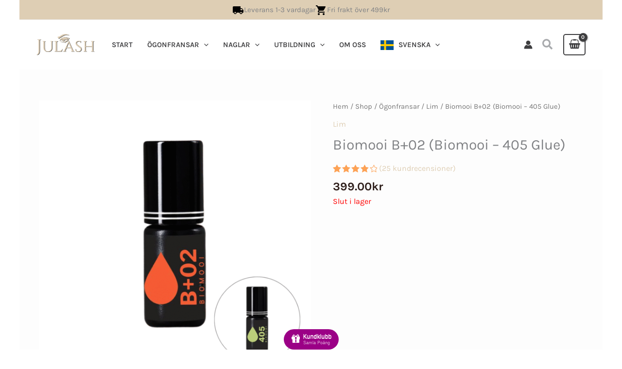

--- FILE ---
content_type: text/html; charset=UTF-8
request_url: https://julash.se/shop/ogonfransar/ogonfransar-lim/biomooi-405-glue/?v=f003c44deab6
body_size: 104776
content:
<!DOCTYPE html>
<html lang="sv-SE">
<head>
<meta charset="UTF-8">
<meta name="viewport" content="width=device-width, initial-scale=1">
	<link rel="profile" href="https://gmpg.org/xfn/11"> 
	<link rel="preload" href="https://julash.se/wp-content/astra-local-fonts/karla/qkB9XvYC6trAT55ZBi1ueQVIjQTD-JrIH2G7nytkHRyQ8p4wUje6bg.woff2" as="font" type="font/woff2" crossorigin><link rel="preload" href="https://julash.se/wp-content/astra-local-fonts/nunito/XRXI3I6Li01BKofiOc5wtlZ2di8HDLshdTQ3jw.woff2" as="font" type="font/woff2" crossorigin><meta name='robots' content='index, follow, max-image-preview:large, max-snippet:-1, max-video-preview:-1' />
	<style>img:is([sizes="auto" i], [sizes^="auto," i]) { contain-intrinsic-size: 3000px 1500px }</style>
	<script data-optimized="1" id="cookie-law-info-gcm-var-js" src="[data-uri]" defer></script>
<script data-optimized="1" id="cookie-law-info-gcm-js" type="text/javascript" src="https://julash.se/wp-content/litespeed/js/ef7923fc8c3821cf9e74cfed70599d7e.js?ver=99d7e" defer data-deferred="1"></script> <script data-optimized="1" id="cookieyes" type="text/javascript" src="https://julash.se/wp-content/litespeed/js/d16dba7879d97a71660a069dccfec180.js?ver=ec180" defer data-deferred="1"></script><!-- Google tag (gtag.js) consent mode dataLayer added by Site Kit -->
<script id="google_gtagjs-js-consent-mode-data-layer" src="[data-uri]" defer></script>
<!-- End Google tag (gtag.js) consent mode dataLayer added by Site Kit -->

	<!-- This site is optimized with the Yoast SEO Premium plugin v26.2 (Yoast SEO v26.2) - https://yoast.com/wordpress/plugins/seo/ -->
	<title>Biomooi - 405 Glue</title>
	<meta name="description" content="Biomooi 405 Glue. Lim för professionellt bruk. Mycket snabbtorkande 2 sekunder. Håller 4-5 veckor." />
	<link rel="canonical" href="https://julash.se/shop/ogonfransar/ogonfransar-lim/biomooi-405-glue/" />
	<meta property="og:locale" content="sv_SE" />
	<meta property="og:type" content="product" />
	<meta property="og:title" content="Biomooi B+02 (Biomooi - 405 Glue)" />
	<meta property="og:description" content="OBS! Ny etikett med samma innehåll. Tidigare hette den Biomooi 405 Glue. Nu heter den B+02. Lim för professionellt bruk. Mycket snabbtorkande 1,5 sekund." />
	<meta property="og:url" content="https://julash.se/shop/ogonfransar/ogonfransar-lim/biomooi-405-glue/" />
	<meta property="og:site_name" content="Köp Fransar, Lim &amp; Tillbehör Online för Ögonfransförlängning - JuLash" />
	<meta property="article:modified_time" content="2025-10-15T11:16:35+00:00" />
	<meta property="og:image" content="https://julash.se/wp-content/uploads/2020/07/B02_1.png" />
	<meta property="og:image:width" content="1080" />
	<meta property="og:image:height" content="1080" />
	<meta property="og:image:type" content="image/png" /><meta property="og:image" content="https://julash.se/wp-content/uploads/2020/07/B02_2_2.png" />
	<meta property="og:image:width" content="1080" />
	<meta property="og:image:height" content="1080" />
	<meta property="og:image:type" content="image/png" /><meta property="og:image" content="https://julash.se/wp-content/uploads/2020/07/405.png" />
	<meta property="og:image:width" content="750" />
	<meta property="og:image:height" content="750" />
	<meta property="og:image:type" content="image/png" />
	<meta name="twitter:card" content="summary_large_image" />
	<meta name="twitter:label1" content="Pris" />
	<meta name="twitter:data1" content="399.00&#107;&#114;" />
	<meta name="twitter:label2" content="Tillgänglig" />
	<meta name="twitter:data2" content="Slut i lager" />
	<script type="application/ld+json" class="yoast-schema-graph">{"@context":"https://schema.org","@graph":[{"@type":["WebPage","ItemPage"],"@id":"https://julash.se/shop/ogonfransar/ogonfransar-lim/biomooi-405-glue/","url":"https://julash.se/shop/ogonfransar/ogonfransar-lim/biomooi-405-glue/","name":"Biomooi - 405 Glue","isPartOf":{"@id":"https://julash.se/#website"},"primaryImageOfPage":{"@id":"https://julash.se/shop/ogonfransar/ogonfransar-lim/biomooi-405-glue/#primaryimage"},"image":{"@id":"https://julash.se/shop/ogonfransar/ogonfransar-lim/biomooi-405-glue/#primaryimage"},"thumbnailUrl":"https://julash.se/wp-content/uploads/2020/07/B02_1.png","description":"Biomooi 405 Glue. Lim för professionellt bruk. Mycket snabbtorkande 2 sekunder. Håller 4-5 veckor.","breadcrumb":{"@id":"https://julash.se/shop/ogonfransar/ogonfransar-lim/biomooi-405-glue/#breadcrumb"},"inLanguage":"sv-SE","potentialAction":{"@type":"BuyAction","target":"https://julash.se/shop/ogonfransar/ogonfransar-lim/biomooi-405-glue/"}},{"@type":"ImageObject","inLanguage":"sv-SE","@id":"https://julash.se/shop/ogonfransar/ogonfransar-lim/biomooi-405-glue/#primaryimage","url":"https://julash.se/wp-content/uploads/2020/07/B02_1.png","contentUrl":"https://julash.se/wp-content/uploads/2020/07/B02_1.png","width":1080,"height":1080},{"@type":"BreadcrumbList","@id":"https://julash.se/shop/ogonfransar/ogonfransar-lim/biomooi-405-glue/#breadcrumb","itemListElement":[{"@type":"ListItem","position":1,"name":"Hem","item":"https://julash.se/"},{"@type":"ListItem","position":2,"name":"Shop","item":"https://julash.se/shop/"},{"@type":"ListItem","position":3,"name":"Biomooi B+02 (Biomooi &#8211; 405 Glue)"}]},{"@type":"WebSite","@id":"https://julash.se/#website","url":"https://julash.se/","name":"Köp Fransar, Lim &amp; Tillbehör Online för Ögonfransförlängning - JuLash","description":"JuLash är återförsäljare av produkter, tillbehör och utbildning för ögonfransförlängning","publisher":{"@id":"https://julash.se/#organization"},"potentialAction":[{"@type":"SearchAction","target":{"@type":"EntryPoint","urlTemplate":"https://julash.se/?s={search_term_string}"},"query-input":{"@type":"PropertyValueSpecification","valueRequired":true,"valueName":"search_term_string"}}],"inLanguage":"sv-SE"},{"@type":"Organization","@id":"https://julash.se/#organization","name":"JuLash","url":"https://julash.se/","logo":{"@type":"ImageObject","inLanguage":"sv-SE","@id":"https://julash.se/#/schema/logo/image/","url":"https://julash.se/wp-content/uploads/2019/08/julash_logo_transparent.png","contentUrl":"https://julash.se/wp-content/uploads/2019/08/julash_logo_transparent.png","width":2000,"height":2000,"caption":"JuLash"},"image":{"@id":"https://julash.se/#/schema/logo/image/"},"sameAs":["https://www.facebook.com/julash.se","https://www.instagram.com/julash.se"]}]}</script>
	<meta property="product:price:amount" content="399.00" />
	<meta property="product:price:currency" content="SEK" />
	<meta property="og:availability" content="out of stock" />
	<meta property="product:availability" content="out of stock" />
	<meta property="product:retailer_item_id" content="20025" />
	<meta property="product:condition" content="new" />
	<!-- / Yoast SEO Premium plugin. -->


<link rel='dns-prefetch' href='//capi-automation.s3.us-east-2.amazonaws.com' />
<link rel='dns-prefetch' href='//www.google.com' />
<link rel='dns-prefetch' href='//www.googletagmanager.com' />
<link rel='dns-prefetch' href='//julash.se' />
<link rel="alternate" type="application/rss+xml" title="Köp Fransar, Lim &amp; Tillbehör Online för Ögonfransförlängning - JuLash &raquo; Webbflöde" href="https://julash.se/feed/" />
<link rel="alternate" type="application/rss+xml" title="Köp Fransar, Lim &amp; Tillbehör Online för Ögonfransförlängning - JuLash &raquo; Kommentarsflöde" href="https://julash.se/comments/feed/" />
<link rel="alternate" type="application/rss+xml" title="Köp Fransar, Lim &amp; Tillbehör Online för Ögonfransförlängning - JuLash &raquo; Kommentarsflöde för Biomooi B+02 (Biomooi &#8211; 405 Glue)" href="https://julash.se/shop/ogonfransar/ogonfransar-lim/biomooi-405-glue/feed/" />
<script data-optimized="1" src="[data-uri]" defer></script>
<style id="litespeed-ccss">.wcpbc-price.loading *:not(.wcpbc-placeholder){display:none}.wcpbc-price.loading{visibility:hidden;color:inherit}.wcpbc-price.loading .wcpbc-placeholder.-dots{visibility:visible;position:relative;display:inline-block;margin:.2em 0 .2em 1.2em;overflow:visible;animation:dot-flashing 1s infinite linear alternate;animation-delay:.5s}.wcpbc-price.loading .wcpbc-placeholder.-dots::before,.wcpbc-price.loading .wcpbc-placeholder.-dots::after{content:"";display:inline-block;position:absolute;top:0}.wcpbc-price.loading .wcpbc-placeholder.-dots::before{left:-1.2em;animation:dot-flashing 1s infinite linear alternate;animation-delay:0s}.wcpbc-price.loading .wcpbc-placeholder.-dots::after{left:1.2em;animation:dot-flashing 1s infinite linear alternate;animation-delay:1s}.wcpbc-price.loading .wcpbc-placeholder.-dots,.wcpbc-price.loading .wcpbc-placeholder.-dots::before,.wcpbc-price.loading .wcpbc-placeholder.-dots::after{width:.8em;height:.8em;border-radius:50%;color:inherit;background-color:currentColor}@keyframes dot-flashing{0%{background-color:currentColor}50%,100%{background-color:#fff0}}body,figure,h1,html,li,p,ul{border:0;font-size:100%;font-style:inherit;font-weight:inherit;margin:0;outline:0;padding:0;vertical-align:baseline}html{-webkit-text-size-adjust:100%;-ms-text-size-adjust:100%}body{margin:0}main,nav{display:block}a{background-color:#fff0}a,a:visited{text-decoration:none}strong{font-weight:700}small{font-size:80%}img{border:0}svg:not(:root){overflow:hidden}figure{margin:0}button,input{color:inherit;font:inherit;margin:0}button{overflow:visible}button{text-transform:none}button,input[type=submit]{-webkit-appearance:button}button::-moz-focus-inner,input::-moz-focus-inner{border:0;padding:0}input{line-height:normal}input[type=search]{-webkit-appearance:textfield;box-sizing:content-box}input[type=search]::-webkit-search-cancel-button,input[type=search]::-webkit-search-decoration{-webkit-appearance:none}.ast-container{max-width:100%}.ast-container{margin-left:auto;margin-right:auto;padding-left:20px;padding-right:20px}h1{clear:both}.entry-content :where(h1),h1{color:#808285;font-size:2em;line-height:1.2}html{box-sizing:border-box}*,:after,:before{box-sizing:inherit}body{color:#808285;background:#fff;font-style:normal}ul{margin:0 0 1.5em 3em}ul{list-style:disc}li>ul{margin-bottom:0;margin-left:1.5em}strong{font-weight:700}em,i{font-style:italic}img{height:auto;max-width:100%}button,input{color:#808285;font-weight:400;font-size:100%;margin:0;vertical-align:baseline}button,input{line-height:normal}button,input[type=submit]{border:1px solid;border-color:var(--ast-border-color);border-radius:2px;background:#e6e6e6;padding:.6em 1em .4em;color:#fff}input[type=email],input[type=search]{color:#666;border:1px solid var(--ast-border-color);border-radius:2px;-webkit-appearance:none}a{color:#4169e1}.screen-reader-text{border:0;clip:rect(1px,1px,1px,1px);height:1px;margin:-1px;overflow:hidden;padding:0;position:absolute;width:1px;word-wrap:normal!important}.aligncenter{clear:both;text-align:center;display:block;margin-left:auto;margin-right:auto}body{-webkit-font-smoothing:antialiased;-moz-osx-font-smoothing:grayscale}body:not(.logged-in){position:relative}#page{position:relative}a{text-decoration:none}img{vertical-align:middle}.entry-content :where(h1,h2,h3,h4,h5,h6){margin-bottom:20px}p{margin-bottom:1.75em}input[type=submit]{border-radius:0;padding:18px 30px;border:0;box-shadow:none;text-shadow:none}.search-form .search-field{outline:0}.ast-search-menu-icon{position:relative;z-index:3}input{line-height:1}body,button,input[type=submit]{line-height:1.85714285714286}.ast-single-post .entry-title{line-height:1.2}.entry-title{font-weight:var(--ast-blog-title-font-weight,normal)}body{background-color:#fff}#page{display:block}#primary{width:100%}#primary{margin:4em 0}.ast-search-icon .astra-search-icon{font-size:1.3em}.main-navigation{height:100%;-js-display:inline-flex;display:inline-flex}.main-navigation ul{list-style:none;margin:0;padding-left:0;position:relative}.main-header-menu .menu-link{text-decoration:none;padding:0 1em;display:inline-block}.main-header-menu .menu-item{position:relative}.main-header-menu .sub-menu{width:240px;background:#fff;left:-999em;position:absolute;top:100%;z-index:99999;visibility:hidden}.main-header-menu .sub-menu .menu-link{padding:.9em 1em;display:block;word-wrap:break-word}.main-header-menu .sub-menu .menu-item:not(.menu-item-has-children) .menu-link .icon-arrow:first-of-type{display:none}#ast-desktop-header .main-header-menu .sub-menu .menu-item.menu-item-has-children>.menu-link .icon-arrow{display:none}#ast-desktop-header .main-header-menu .sub-menu .menu-item.menu-item-has-children>.menu-link .ast-header-navigation-arrow{position:absolute;right:.6em;top:50%;transform:translate(0,-50%) rotate(270deg)}#ast-desktop-header .main-header-menu .sub-menu .menu-item.menu-item-has-children>.menu-link .ast-header-navigation-arrow .icon-arrow{display:block}#ast-desktop-header .main-header-menu .sub-menu .menu-item.menu-item-has-children>.menu-link .ast-header-navigation-arrow .icon-arrow svg{margin:0}.main-header-menu .sub-menu .sub-menu{top:0}.submenu-with-border .sub-menu{border-width:1px;border-style:solid}.submenu-with-border .sub-menu .menu-link{border-width:0 0 1px;border-style:solid}.submenu-with-border .sub-menu .sub-menu{top:-2px}.ast-header-break-point .main-navigation{padding-left:0}.ast-header-break-point .main-navigation ul .menu-item .menu-link{padding:0 20px;display:inline-block;width:100%;border:0;border-bottom-width:1px;border-style:solid;border-color:var(--ast-border-color)}.ast-header-break-point .main-navigation ul .menu-item .menu-link .icon-arrow:first-of-type{margin-right:5px}.ast-header-break-point .main-navigation ul .sub-menu .menu-item:not(.menu-item-has-children) .menu-link .icon-arrow:first-of-type{display:inline}.ast-header-break-point .main-navigation .sub-menu .menu-item .menu-link{padding-left:30px}.ast-header-break-point .main-navigation .sub-menu .menu-item .menu-item .menu-link{padding-left:40px}.ast-header-break-point .main-navigation .sub-menu .menu-item .menu-item .menu-item .menu-link{padding-left:50px}.ast-header-break-point .main-header-menu{background-color:#f9f9f9;border-top-width:0}.ast-header-break-point .main-header-menu .sub-menu{background-color:#f9f9f9;position:static;opacity:1;visibility:visible;border:0;width:auto}.ast-header-break-point .submenu-with-border .sub-menu{border:0}.ast-header-break-point .dropdown-menu-toggle{display:none}.ast-button-wrap{display:inline-block}.ast-button-wrap button{box-shadow:none;border:none}.ast-button-wrap .menu-toggle{padding:0;width:2.2em;height:2.1em;font-size:1.5em;font-weight:400;border-radius:2px;-webkit-font-smoothing:antialiased;-moz-osx-font-smoothing:grayscale;border-radius:2px;vertical-align:middle;line-height:1.85714285714286}.ast-button-wrap .menu-toggle.main-header-menu-toggle{padding:0 .5em;width:auto;text-align:center}.header-main-layout-1 .ast-main-header-bar-alignment{margin-left:auto}.site-navigation{height:100%}.ast-icon.icon-arrow svg{height:.6em;width:.6em;position:relative;margin-left:10px}.ast-icon.icon-search svg{height:1em;width:.9em;margin-top:3px;margin-right:2px}.ast-header-break-point .main-header-bar-navigation{flex:auto}.ast-header-break-point .ast-main-header-bar-alignment{display:block;width:100%;flex:auto;order:4}.ast-header-break-point .ast-icon.icon-arrow svg{height:.85em;width:.95em;position:relative;margin-left:10px}.ast-icon svg:not([fill]){fill:currentColor}.entry-content>:last-child{margin-bottom:0}body{overflow-x:hidden}.widget{margin:0 0 2.8em 0}.widget:last-child{margin-bottom:0}.ast-builder-grid-row{display:grid;grid-template-columns:auto auto;align-items:center;grid-column-gap:20px;overflow-wrap:anywhere}.ast-builder-grid-row>.site-header-section{flex-wrap:nowrap}.ast-builder-grid-row.ast-grid-center-col-layout{grid-template-columns:1fr auto 1fr}.ast-builder-layout-element{align-items:center}.ast-builder-grid-row.ast-grid-center-col-layout-only{-js-display:flex;display:flex;height:100%;justify-content:center}.ast-builder-grid-row.ast-grid-center-col-layout-only .ast-grid-section-center{flex-grow:1}.site-header-section{height:100%;min-height:0;align-items:center}.site-header-section>*{padding:0 10px}.site-header-section>div:first-child{padding-left:0}.site-header-section>div:last-child{padding-right:0}.site-header-section .ast-builder-menu{align-items:center}.ast-builder-layout-element.ast-header-search{height:auto}.ast-grid-right-section{justify-content:flex-end}.ast-grid-section-center{justify-content:center}.ahfb-svg-iconset{-js-display:inline-flex;display:inline-flex;align-self:center}.ahfb-svg-iconset svg{width:17px;height:17px}.ast-builder-grid-row-container{display:grid;align-content:center}.main-header-bar .main-header-bar-navigation{height:100%}.ast-nav-menu .sub-menu{line-height:1.45}.ast-builder-menu .main-navigation{padding:0}.ast-builder-menu .main-navigation>ul{align-self:center}.ast-header-break-point #ast-mobile-header{display:block}.ast-header-break-point .main-header-bar-navigation{line-height:3}.ast-header-break-point .main-header-bar-navigation .menu-item-has-children>.ast-menu-toggle{display:inline-block;position:absolute;font-size:inherit;top:0;right:20px;-webkit-font-smoothing:antialiased;-moz-osx-font-smoothing:grayscale;padding:0 .907em;font-weight:400;line-height:inherit}.ast-header-break-point .main-header-bar-navigation .menu-item-has-children .sub-menu{display:none}.ast-header-break-point .ast-nav-menu .sub-menu{line-height:3}.ast-hfb-header.ast-header-break-point .main-header-bar-navigation{width:100%;margin:0}.menu-toggle .ast-close-svg{display:none}.ast-mobile-header-wrap .menu-toggle .mobile-menu-toggle-icon{-js-display:inline-flex;display:inline-flex;align-self:center}.ast-mobile-header-wrap .ast-button-wrap .menu-toggle.main-header-menu-toggle{-js-display:flex;display:flex;align-items:center;width:auto;height:auto}.menu-toggle .mobile-menu-toggle-icon{-js-display:inline-flex;display:inline-flex;align-self:center}.ast-button-wrap .menu-toggle.main-header-menu-toggle{padding:.5em;align-items:center;-js-display:flex;display:flex}.site-header{z-index:99;position:relative}.main-header-bar-wrap{position:relative}.main-header-bar{background-color:#fff;border-bottom-color:var(--ast-border-color);border-bottom-style:solid}.ast-header-break-point .main-header-bar{border:0}.ast-header-break-point .main-header-bar{border-bottom-color:var(--ast-border-color);border-bottom-style:solid}.main-header-bar{margin-left:auto;margin-right:auto}.site-branding{line-height:1;align-self:center}.ast-menu-toggle{display:none;background:0 0;color:inherit;border-style:dotted;border-color:#fff0}.main-header-bar{z-index:4;position:relative}.main-header-bar .main-header-bar-navigation .sub-menu{line-height:1.45}.main-header-bar .main-header-bar-navigation .menu-item-has-children>.menu-link:after{line-height:normal}.ast-site-identity{padding:1em 0}.ast-header-break-point .site-header .main-header-bar-wrap .site-branding{flex:1;align-self:center}.ast-header-break-point .ast-site-identity{width:100%}.ast-header-break-point .main-header-bar{display:block;line-height:3}.ast-header-break-point .main-header-bar .main-header-bar-navigation{line-height:3}.ast-header-break-point .main-header-bar .main-header-bar-navigation .sub-menu{line-height:3}.ast-header-break-point .main-header-bar .main-header-bar-navigation .menu-item-has-children .sub-menu{display:none}.ast-header-break-point .main-header-bar .main-header-bar-navigation .menu-item-has-children>.ast-menu-toggle{display:inline-block;position:absolute;font-size:inherit;top:-1px;right:20px;-webkit-font-smoothing:antialiased;-moz-osx-font-smoothing:grayscale;padding:0 .907em;font-weight:400;line-height:inherit}.ast-header-break-point .main-header-bar .main-header-bar-navigation .main-header-menu{border-top-width:0}.ast-header-break-point .main-navigation{display:block;width:100%}.ast-header-break-point .main-navigation ul ul{left:auto;right:auto}.ast-header-break-point .main-navigation .stack-on-mobile li{width:100%}.ast-header-break-point .main-header-bar-navigation{width:calc(100% + 40px);margin:0-20px}.ast-header-break-point .main-header-menu ul ul{top:0}.ast-header-break-point .ast-builder-menu{width:100%}.ast-header-break-point .ast-mobile-header-wrap .ast-flex.stack-on-mobile{flex-wrap:wrap}input[type=email],input[type=search]{color:#666;padding:.75em;height:auto;border-width:1px;border-style:solid;border-color:var(--ast-border-color);border-radius:2px;background:var(--ast-comment-inputs-background);box-shadow:none;box-sizing:border-box}input[type=submit]{box-shadow:none}.entry-content p{margin-bottom:1.6em}.entry-title{margin-bottom:.2em}.ast-flex{-js-display:flex;display:flex;flex-wrap:wrap}.ast-inline-flex{-js-display:inline-flex;display:inline-flex;align-items:center;flex-wrap:wrap;align-content:center}.ast-flex-grow-1{flex-grow:1}:root{--ast-post-nav-space:0;--ast-container-default-xlg-padding:6.67em;--ast-container-default-lg-padding:5.67em;--ast-container-default-slg-padding:4.34em;--ast-container-default-md-padding:3.34em;--ast-container-default-sm-padding:6.67em;--ast-container-default-xs-padding:2.4em;--ast-container-default-xxs-padding:1.4em;--ast-code-block-background:#EEEEEE;--ast-comment-inputs-background:#FAFAFA;--ast-normal-container-width:1200px;--ast-narrow-container-width:750px;--ast-blog-title-font-weight:normal;--ast-blog-meta-weight:inherit;--ast-global-color-primary:var(--ast-global-color-5);--ast-global-color-secondary:var(--ast-global-color-4);--ast-global-color-alternate-background:var(--ast-global-color-7);--ast-global-color-subtle-background:var(--ast-global-color-6);--ast-bg-style-guide:#F8FAFC;--ast-shadow-style-guide:0px 0px 4px 0 #00000057;--ast-global-dark-bg-style:#fff;--ast-global-dark-lfs:#fbfbfb;--ast-widget-bg-color:#fafafa;--ast-wc-container-head-bg-color:#fbfbfb;--ast-title-layout-bg:#eeeeee;--ast-search-border-color:#e7e7e7;--ast-lifter-hover-bg:#e6e6e6;--ast-gallery-block-color:#000;--srfm-color-input-label:var(--ast-global-color-2)}html{font-size:100%}a{color:var(--ast-global-color-0)}body,button,input{font-family:"Karla",sans-serif;font-weight:400;font-size:16px;font-size:1rem;line-height:var(--ast-body-line-height,1.65em)}h1,.entry-content :where(h1,h2,h3,h4,h5,h6){font-family:"Karla",sans-serif;font-weight:600}header .custom-logo-link img{max-width:120px;width:120px}.entry-title{font-size:30px;font-size:1.875rem}h1,.entry-content :where(h1){font-size:54px;font-size:3.375rem;font-family:"Karla",sans-serif;line-height:1.4em}body,h1,.entry-content :where(h1,h2,h3,h4,h5,h6){color:var(--ast-global-color-3)}.ast-search-menu-icon .search-form button.search-submit{padding:0 4px}.ast-search-menu-icon form.search-form{padding-right:0}.ast-search-menu-icon.slide-search input.search-field{width:0}input{outline:none}@media (max-width:921.9px){#ast-desktop-header{display:none}}@media (min-width:922px){#ast-mobile-header{display:none}}.ast-site-header-cart i.astra-icon{font-size:20px;font-size:1.3em;font-style:normal;font-weight:400;position:relative;padding:0 2px}.astra-cart-drawer{position:fixed;display:block;visibility:hidden;overflow:auto;-webkit-overflow-scrolling:touch;z-index:10000;background-color:var(--ast-global-color-primary,var(--ast-global-color-5));transform:translate3d(0,0,0);opacity:0;will-change:transform}.astra-cart-drawer{width:460px;height:100%;left:100%;top:0;opacity:1;transform:translate3d(0%,0,0)}.astra-cart-drawer .astra-cart-drawer-header{position:absolute;width:100%;text-align:left;text-transform:inherit;font-weight:500;border-bottom:1px solid var(--ast-border-color);padding:1.34em;line-height:1;z-index:1;max-height:3.5em}.astra-cart-drawer .astra-cart-drawer-header .astra-cart-drawer-title{color:var(--ast-global-color-2)}.astra-cart-drawer .astra-cart-drawer-close .ast-close-svg{width:22px;height:22px}.astra-cart-drawer .astra-cart-drawer-content,.astra-cart-drawer .astra-cart-drawer-content .widget_shopping_cart,.astra-cart-drawer .astra-cart-drawer-content .widget_shopping_cart_content{height:100%}.astra-cart-drawer .astra-cart-drawer-content{padding-top:3.5em}.astra-cart-drawer .astra-cart-drawer-content .widget_shopping_cart_content{display:flex;flex-direction:column;overflow:hidden}.ast-site-header-cart i.astra-icon:after{content:attr(data-cart-total);position:absolute;font-family:"Karla",sans-serif;font-style:normal;top:-10px;right:-12px;font-weight:700;box-shadow:1px 1px 3px 0 rgb(0 0 0/.3);font-size:11px;padding-left:0;padding-right:1px;line-height:17px;letter-spacing:-.5px;height:18px;min-width:18px;border-radius:99px;text-align:center;z-index:3}.astra-cart-drawer .astra-cart-drawer-close{position:absolute;top:.5em;right:0;border:none;margin:0;padding:.6em 1em .4em;color:var(--ast-global-color-2);background-color:#fff0}.astra-mobile-cart-overlay{background-color:rgb(0 0 0/.4);position:fixed;top:0;right:0;bottom:0;left:0;visibility:hidden;opacity:0}.menu-toggle,button,input[type="submit"]{border-style:solid;border-top-width:0;border-right-width:0;border-left-width:0;border-bottom-width:0;color:var(--ast-global-color-5);border-color:var(--ast-global-color-0);background-color:var(--ast-global-color-0);padding-top:20px;padding-right:40px;padding-bottom:20px;padding-left:40px;font-family:"Nunito",sans-serif;font-weight:400;font-size:15px;font-size:.9375rem;line-height:1em;text-transform:uppercase;border-top-left-radius:0;border-top-right-radius:0;border-bottom-right-radius:0;border-bottom-left-radius:0}@media (max-width:921px){.menu-toggle,button,input[type="submit"]{padding-top:12px;padding-right:25px;padding-bottom:12px;padding-left:25px}}@media (max-width:544px){.menu-toggle,button,input[type="submit"]{padding-top:12px;padding-right:25px;padding-bottom:12px;padding-left:25px}}@media (min-width:544px){.ast-container{max-width:100%}}@media (max-width:921px){.ast-header-break-point .ast-search-menu-icon.slide-search .search-form{right:0}}body{background-color:var(--ast-global-color-4);background-image:none}@media (max-width:921px){body,button,input{font-size:12px;font-size:.75rem}h1,.entry-content :where(h1){font-size:45px}header .custom-logo-link img{max-width:120px;width:120px}}@media (max-width:544px){body,button,input{font-size:14px;font-size:.875rem}h1,.entry-content :where(h1){font-size:32px}header .custom-logo-link img,.ast-header-break-point .site-branding img,.ast-header-break-point .custom-logo-link img{max-width:79px;width:79px}}@media (max-width:544px){html{font-size:100%}}@media (min-width:922px){.ast-container{max-width:1240px}}@media (min-width:922px){.site-content .ast-container{display:flex}}@media (max-width:921px){.site-content .ast-container{flex-direction:column}}:root{--wp--custom--ast-default-block-top-padding:3em;--wp--custom--ast-default-block-right-padding:3em;--wp--custom--ast-default-block-bottom-padding:3em;--wp--custom--ast-default-block-left-padding:3em;--wp--custom--ast-container-width:1200px;--wp--custom--ast-content-width-size:1200px;--wp--custom--ast-wide-width-size:calc(1200px + var(--wp--custom--ast-default-block-left-padding) + var(--wp--custom--ast-default-block-right-padding))}@media (max-width:921px){:root{--wp--custom--ast-default-block-top-padding:3em;--wp--custom--ast-default-block-right-padding:2em;--wp--custom--ast-default-block-bottom-padding:3em;--wp--custom--ast-default-block-left-padding:2em}}@media (max-width:544px){:root{--wp--custom--ast-default-block-top-padding:3em;--wp--custom--ast-default-block-right-padding:1.5em;--wp--custom--ast-default-block-bottom-padding:3em;--wp--custom--ast-default-block-left-padding:1.5em}}:root{--ast-global-color-0:#deceb4;--ast-global-color-1:#f5e3c7;--ast-global-color-2:#3e3e40;--ast-global-color-3:#2f1f1b;--ast-global-color-4:#ffffff;--ast-global-color-5:#fdfdfd;--ast-global-color-6:#ead1c3;--ast-global-color-7:#f3ded2;--ast-global-color-8:#c7a785}:root{--ast-border-color:#dddddd}h1,.entry-content :where(h1,h2,h3,h4,h5,h6){color:var(--ast-global-color-2)}.ast-builder-layout-element[data-section="title_tagline"]{display:flex}@media (max-width:921px){.ast-header-break-point .ast-builder-layout-element[data-section="title_tagline"]{display:flex}}@media (max-width:544px){.ast-header-break-point .ast-builder-layout-element[data-section="title_tagline"]{display:flex}}.ast-builder-menu-1{font-family:inherit;font-weight:600;text-transform:uppercase}.ast-builder-menu-1 .menu-item>.menu-link{font-size:15px;font-size:.9375rem;color:var(--ast-global-color-2)}.ast-builder-menu-1 .menu-item>.ast-menu-toggle{color:var(--ast-global-color-2)}.ast-builder-menu-1 .sub-menu{border-top-width:1px;border-bottom-width:1px;border-right-width:1px;border-left-width:1px;border-color:#eaeaea;border-style:solid}.ast-builder-menu-1 .sub-menu .sub-menu{top:-1px}.ast-builder-menu-1 .main-header-menu>.menu-item>.sub-menu{margin-top:0}.ast-header-break-point .main-navigation ul .menu-item .menu-link{border-bottom-width:1px;border-color:#eaeaea;border-style:solid}.ast-header-break-point .main-navigation ul .menu-item .menu-link{border-bottom-width:1px}@media (max-width:921px){.ast-header-break-point .ast-builder-menu-1 .menu-item.menu-item-has-children>.ast-menu-toggle{top:0}.ast-builder-menu-1 .menu-item-has-children>.menu-link:after{content:unset}.ast-builder-menu-1 .main-header-menu>.menu-item>.sub-menu{margin-top:0}}@media (max-width:544px){.ast-header-break-point .ast-builder-menu-1 .menu-item.menu-item-has-children>.ast-menu-toggle{top:0}.ast-builder-menu-1 .main-header-menu>.menu-item>.sub-menu{margin-top:0}}.ast-builder-menu-1{display:flex}@media (max-width:921px){.ast-header-break-point .ast-builder-menu-1{display:flex}}@media (max-width:544px){.ast-header-break-point .ast-builder-menu-1{display:flex}}.ast-header-html-1 .ast-builder-html-element{font-size:15px;font-size:.9375rem}.ast-header-html-1{font-size:15px;font-size:.9375rem}.ast-header-html-1{display:flex}@media (max-width:921px){.ast-header-break-point .ast-header-html-1{display:flex}}@media (max-width:544px){.ast-header-break-point .ast-header-html-1{display:flex}}.ast-search-icon .ast-icon{z-index:4}.ast-search-icon{z-index:4;position:relative;line-height:normal}.main-header-bar .ast-search-menu-icon .search-form{background-color:#fff}.ast-search-menu-icon .search-form{border:1px solid var(--ast-search-border-color);line-height:normal;padding:0 3em 0 0;border-radius:2px;display:inline-block;-webkit-backface-visibility:hidden;backface-visibility:hidden;position:relative;color:inherit;background-color:#fff}.ast-search-menu-icon .astra-search-icon{-js-display:flex;display:flex;line-height:normal}.ast-search-menu-icon .search-field{border:none;background-color:#fff0;border-radius:inherit;color:inherit;font-size:inherit;width:0;color:#757575}.ast-search-menu-icon .search-submit{display:none;background:none;border:none;font-size:1.3em;color:#757575}.ast-header-search .ast-search-menu-icon.slide-search .search-form{-js-display:flex;display:flex;align-items:center}.ast-search-menu-icon.slide-search .search-form{-webkit-backface-visibility:visible;backface-visibility:visible;visibility:hidden;opacity:0;position:absolute;z-index:3;right:-1em;top:50%;transform:translateY(-50%)}.ast-header-search .ast-search-menu-icon .search-form .search-field:-ms-input-placeholder,.ast-header-search .ast-search-menu-icon .search-form .search-field:-ms-input-placeholder{opacity:.5}.ast-header-search .ast-search-menu-icon.slide-search .search-form{-js-display:flex;display:flex;align-items:center}.ast-builder-layout-element.ast-header-search{height:auto}.ast-header-search .astra-search-icon{color:rgb(126 128 133/.67);font-size:24px}.ast-header-search .ast-icon{color:rgb(126 128 133/.67)}@media (max-width:921px){.ast-header-search .astra-search-icon{font-size:18px}}@media (max-width:544px){.ast-header-search .astra-search-icon{font-size:18px}}.ast-header-search{display:flex}@media (max-width:921px){.ast-header-break-point .ast-header-search{display:flex}}@media (max-width:544px){.ast-header-break-point .ast-header-search{display:flex}}.ast-header-account-type-icon{-js-display:inline-flex;display:inline-flex;align-self:center;vertical-align:middle}.ast-header-account-wrap .ast-header-account-type-icon .ahfb-svg-iconset svg path:not(.ast-hf-account-unfill),.ast-header-account-wrap .ast-header-account-type-icon .ahfb-svg-iconset svg circle{fill:var(--ast-global-color-2)}.ast-header-account-wrap .ast-header-account-type-icon .ahfb-svg-iconset svg{height:18px;width:18px}@media (max-width:921px){.ast-header-account-wrap .ast-header-account-type-icon .ahfb-svg-iconset svg{height:18px;width:18px}}@media (max-width:544px){.ast-header-account-wrap .ast-header-account-type-icon .ahfb-svg-iconset svg{height:18px;width:18px}}.ast-header-account-wrap{display:flex}@media (max-width:921px){.ast-header-break-point .ast-header-account-wrap{display:flex}}@media (max-width:544px){.ast-header-break-point .ast-header-account-wrap{display:flex}}.ast-site-header-cart .ast-addon-cart-wrap{color:var(--ast-global-color-2)}.ast-site-header-cart .ast-addon-cart-wrap i.astra-icon:after{color:#000;background-color:var(--ast-global-color-2)}div.astra-cart-drawer{background-color:var(--ast-global-color-5);border-color:var(--ast-global-color-5)}.ast-site-header-cart.ast-menu-cart-outline .ast-addon-cart-wrap{line-height:1}.ast-hfb-header .ast-addon-cart-wrap{padding:.4em}.ast-site-header-cart .ast-addon-cart-wrap i.astra-icon:after{color:var(--ast-global-color-5)}@media (max-width:544px){.ast-icon-shopping-basket .ast-icon svg{height:17px;width:17px}i.astra-icon.ast-icon-shopping-basket{font-size:17px}}.ast-site-header-cart .ast-addon-cart-wrap{color:var(--ast-global-color-2)}.ast-menu-cart-outline .ast-addon-cart-wrap{color:var(--ast-global-color-2)}.ast-site-header-cart.ast-menu-cart-outline .ast-addon-cart-wrap{border-top-left-radius:5px;border-top-right-radius:5px;border-bottom-right-radius:5px;border-bottom-left-radius:5px}@media (max-width:921px){.ast-site-header-cart.ast-menu-cart-outline .ast-addon-cart-wrap{border-top-left-radius:5px;border-top-right-radius:5px;border-bottom-right-radius:5px;border-bottom-left-radius:5px}}@media (max-width:544px){.ast-site-header-cart.ast-menu-cart-outline .ast-addon-cart-wrap{border-top-left-radius:5px;border-top-right-radius:5px;border-bottom-right-radius:5px;border-bottom-left-radius:5px}}.ast-header-woo-cart{display:flex}@media (max-width:921px){.ast-header-break-point .ast-header-woo-cart{display:flex}}@media (max-width:544px){.ast-header-break-point .ast-header-woo-cart{display:flex}}.ast-header-break-point .main-header-bar{border-bottom-width:0}@media (min-width:922px){.main-header-bar{border-bottom-width:0}}.ast-flex{-webkit-align-content:center;-ms-flex-line-pack:center;align-content:center;-webkit-box-align:center;-webkit-align-items:center;-moz-box-align:center;-ms-flex-align:center;align-items:center}.main-header-bar{padding:1em 0}.ast-site-identity{padding:0}.ast-header-break-point .main-navigation ul .menu-item .menu-link .icon-arrow:first-of-type svg{top:.2em;margin-top:0;margin-left:0;width:.65em;transform:translate(0,-2px) rotateZ(270deg)}@media (min-width:922px){.ast-builder-menu .main-navigation>ul>li:last-child a{margin-right:0}}.ast-box-layout.ast-plain-container .site-content{background-color:var(--ast-global-color-5);background-image:none}.ast-mobile-header-content>*{padding:10px 0;height:auto}.ast-mobile-header-content>*:first-child{padding-top:10px}.ast-mobile-header-content>.ast-builder-menu{padding-top:0}.ast-mobile-header-content>*:last-child{padding-bottom:0}.ast-mobile-header-wrap .ast-mobile-header-content{display:none}.ast-mobile-header-wrap .ast-mobile-header-content{background-color:#fff}.ast-mobile-header-content>*{padding-top:0;padding-bottom:0}.content-align-flex-start .ast-builder-layout-element{justify-content:flex-start}.content-align-flex-start .main-header-menu{text-align:left}.ast-mobile-header-wrap .ast-primary-header-bar,.ast-primary-header-bar .site-primary-header-wrap{min-height:70px}.woocommerce .ast-site-header-cart,.ast-site-header-cart{display:flex;flex-wrap:wrap;align-items:center}#masthead .ast-container{max-width:100%;padding-left:35px;padding-right:35px}.ast-header-break-point #masthead .ast-mobile-header-wrap .ast-primary-header-bar,.ast-header-break-point #masthead .ast-mobile-header-wrap .ast-above-header-bar{padding-left:20px;padding-right:20px}.ast-header-break-point .ast-primary-header-bar{border-bottom-width:0;border-bottom-color:#eaeaea;border-bottom-style:solid}@media (min-width:922px){.ast-primary-header-bar{border-bottom-width:0;border-bottom-color:#eaeaea;border-bottom-style:solid}}.ast-primary-header-bar{background-color:#fff;background-image:none}.ast-primary-header-bar{display:block}@media (max-width:921px){.ast-header-break-point .ast-primary-header-bar{display:grid}}@media (max-width:544px){.ast-header-break-point .ast-primary-header-bar{display:grid}}[data-section="section-header-mobile-trigger"] .ast-button-wrap .ast-mobile-menu-trigger-outline{background:#fff0;color:var(--ast-global-color-3);border-top-width:1px;border-bottom-width:1px;border-right-width:1px;border-left-width:1px;border-style:solid;border-color:#deceb4}[data-section="section-header-mobile-trigger"] .ast-button-wrap .mobile-menu-toggle-icon .ast-mobile-svg{width:9px;height:9px;fill:var(--ast-global-color-3)}.ast-mobile-header-wrap .ast-above-header-bar,.ast-above-header-bar .site-above-header-wrap{min-height:40px}.ast-above-header-bar{border-bottom-width:1px;border-bottom-color:#eaeaea;border-bottom-style:solid}.ast-above-header.ast-above-header-bar{background-color:#deceb4;background-image:none}.ast-header-break-point .ast-above-header-bar{background-color:#deceb4}@media (max-width:921px){.ast-above-header.ast-above-header-bar{background-color:#deceb4;background-image:none}.ast-header-break-point .ast-above-header-bar{background-color:#deceb4}#masthead .ast-mobile-header-wrap .ast-above-header-bar{padding-left:20px;padding-right:20px}}@media (max-width:544px){.ast-above-header.ast-above-header-bar{background-color:#deceb4;background-image:none}.ast-header-break-point .ast-above-header-bar{background-color:#deceb4}}.ast-above-header-bar{display:block}@media (max-width:921px){.ast-header-break-point .ast-above-header-bar{display:grid}}@media (max-width:544px){.ast-header-break-point .ast-above-header-bar{display:grid}}ul{box-sizing:border-box}:root{--wp--preset--font-size--normal:16px;--wp--preset--font-size--huge:42px}.aligncenter{clear:both}.screen-reader-text{border:0;clip-path:inset(50%);height:1px;margin:-1px;overflow:hidden;padding:0;position:absolute;width:1px;word-wrap:normal!important}html :where([style*=border-width]){border-style:solid}:where(figure){margin:0 0 1em}:root{--wp--preset--aspect-ratio--square:1;--wp--preset--aspect-ratio--4-3:4/3;--wp--preset--aspect-ratio--3-4:3/4;--wp--preset--aspect-ratio--3-2:3/2;--wp--preset--aspect-ratio--2-3:2/3;--wp--preset--aspect-ratio--16-9:16/9;--wp--preset--aspect-ratio--9-16:9/16;--wp--preset--color--black:#000000;--wp--preset--color--cyan-bluish-gray:#abb8c3;--wp--preset--color--white:#ffffff;--wp--preset--color--pale-pink:#f78da7;--wp--preset--color--vivid-red:#cf2e2e;--wp--preset--color--luminous-vivid-orange:#ff6900;--wp--preset--color--luminous-vivid-amber:#fcb900;--wp--preset--color--light-green-cyan:#7bdcb5;--wp--preset--color--vivid-green-cyan:#00d084;--wp--preset--color--pale-cyan-blue:#8ed1fc;--wp--preset--color--vivid-cyan-blue:#0693e3;--wp--preset--color--vivid-purple:#9b51e0;--wp--preset--color--ast-global-color-0:var(--ast-global-color-0);--wp--preset--color--ast-global-color-1:var(--ast-global-color-1);--wp--preset--color--ast-global-color-2:var(--ast-global-color-2);--wp--preset--color--ast-global-color-3:var(--ast-global-color-3);--wp--preset--color--ast-global-color-4:var(--ast-global-color-4);--wp--preset--color--ast-global-color-5:var(--ast-global-color-5);--wp--preset--color--ast-global-color-6:var(--ast-global-color-6);--wp--preset--color--ast-global-color-7:var(--ast-global-color-7);--wp--preset--color--ast-global-color-8:var(--ast-global-color-8);--wp--preset--gradient--vivid-cyan-blue-to-vivid-purple:linear-gradient(135deg,rgba(6,147,227,1) 0%,rgb(155,81,224) 100%);--wp--preset--gradient--light-green-cyan-to-vivid-green-cyan:linear-gradient(135deg,rgb(122,220,180) 0%,rgb(0,208,130) 100%);--wp--preset--gradient--luminous-vivid-amber-to-luminous-vivid-orange:linear-gradient(135deg,rgba(252,185,0,1) 0%,rgba(255,105,0,1) 100%);--wp--preset--gradient--luminous-vivid-orange-to-vivid-red:linear-gradient(135deg,rgba(255,105,0,1) 0%,rgb(207,46,46) 100%);--wp--preset--gradient--very-light-gray-to-cyan-bluish-gray:linear-gradient(135deg,rgb(238,238,238) 0%,rgb(169,184,195) 100%);--wp--preset--gradient--cool-to-warm-spectrum:linear-gradient(135deg,rgb(74,234,220) 0%,rgb(151,120,209) 20%,rgb(207,42,186) 40%,rgb(238,44,130) 60%,rgb(251,105,98) 80%,rgb(254,248,76) 100%);--wp--preset--gradient--blush-light-purple:linear-gradient(135deg,rgb(255,206,236) 0%,rgb(152,150,240) 100%);--wp--preset--gradient--blush-bordeaux:linear-gradient(135deg,rgb(254,205,165) 0%,rgb(254,45,45) 50%,rgb(107,0,62) 100%);--wp--preset--gradient--luminous-dusk:linear-gradient(135deg,rgb(255,203,112) 0%,rgb(199,81,192) 50%,rgb(65,88,208) 100%);--wp--preset--gradient--pale-ocean:linear-gradient(135deg,rgb(255,245,203) 0%,rgb(182,227,212) 50%,rgb(51,167,181) 100%);--wp--preset--gradient--electric-grass:linear-gradient(135deg,rgb(202,248,128) 0%,rgb(113,206,126) 100%);--wp--preset--gradient--midnight:linear-gradient(135deg,rgb(2,3,129) 0%,rgb(40,116,252) 100%);--wp--preset--font-size--small:13px;--wp--preset--font-size--medium:20px;--wp--preset--font-size--large:36px;--wp--preset--font-size--x-large:42px;--wp--preset--spacing--20:0.44rem;--wp--preset--spacing--30:0.67rem;--wp--preset--spacing--40:1rem;--wp--preset--spacing--50:1.5rem;--wp--preset--spacing--60:2.25rem;--wp--preset--spacing--70:3.38rem;--wp--preset--spacing--80:5.06rem;--wp--preset--shadow--natural:6px 6px 9px rgba(0, 0, 0, 0.2);--wp--preset--shadow--deep:12px 12px 50px rgba(0, 0, 0, 0.4);--wp--preset--shadow--sharp:6px 6px 0px rgba(0, 0, 0, 0.2);--wp--preset--shadow--outlined:6px 6px 0px -3px rgba(255, 255, 255, 1), 6px 6px rgba(0, 0, 0, 1);--wp--preset--shadow--crisp:6px 6px 0px rgba(0, 0, 0, 1)}:root{--wp--style--global--content-size:var(--wp--custom--ast-content-width-size);--wp--style--global--wide-size:var(--wp--custom--ast-wide-width-size)}:where(body){margin:0}:root{--wp--style--block-gap:24px}body{padding-top:0;padding-right:0;padding-bottom:0;padding-left:0}a:where(:not(.wp-element-button)){text-decoration:none}.tiered-pricing-you-save--hidden{display:none!important}.tiered-pricing-you-save{color:red}button.pswp__button{box-shadow:none!important;background-image:url(/wp-content/plugins/woocommerce/assets/css/photoswipe/default-skin/default-skin.png)!important}button.pswp__button,button.pswp__button--arrow--left::before,button.pswp__button--arrow--right::before{background-color:transparent!important}button.pswp__button--arrow--left,button.pswp__button--arrow--right{background-image:none!important}.pswp{display:none;position:absolute;width:100%;height:100%;left:0;top:0;overflow:hidden;-ms-touch-action:none;touch-action:none;z-index:1500;-webkit-text-size-adjust:100%;-webkit-backface-visibility:hidden;outline:0}.pswp *{-webkit-box-sizing:border-box;box-sizing:border-box}.pswp__bg{position:absolute;left:0;top:0;width:100%;height:100%;background:#000;opacity:0;-webkit-transform:translateZ(0);transform:translateZ(0);-webkit-backface-visibility:hidden;will-change:opacity}.pswp__scroll-wrap{position:absolute;left:0;top:0;width:100%;height:100%;overflow:hidden}.pswp__container{-ms-touch-action:none;touch-action:none;position:absolute;left:0;right:0;top:0;bottom:0}.pswp__container{-webkit-touch-callout:none}.pswp__bg{will-change:opacity}.pswp__container{-webkit-backface-visibility:hidden}.pswp__item{position:absolute;left:0;right:0;top:0;bottom:0;overflow:hidden}.pswp__button{width:44px;height:44px;position:relative;background:0 0;overflow:visible;-webkit-appearance:none;display:block;border:0;padding:0;margin:0;float:left;opacity:.75;-webkit-box-shadow:none;box-shadow:none}.pswp__button::-moz-focus-inner{padding:0;border:0}.pswp__button,.pswp__button--arrow--left:before,.pswp__button--arrow--right:before{background:url(/wp-content/plugins/woocommerce/assets/css/photoswipe/default-skin/default-skin.png)0 0 no-repeat;background-size:264px 88px;width:44px;height:44px}.pswp__button--close{background-position:0-44px}.pswp__button--share{background-position:-44px -44px}.pswp__button--fs{display:none}.pswp__button--zoom{display:none;background-position:-88px 0}.pswp__button--arrow--left,.pswp__button--arrow--right{background:0 0;top:50%;margin-top:-50px;width:70px;height:100px;position:absolute}.pswp__button--arrow--left{left:0}.pswp__button--arrow--right{right:0}.pswp__button--arrow--left:before,.pswp__button--arrow--right:before{content:"";top:35px;background-color:rgb(0 0 0/.3);height:30px;width:32px;position:absolute}.pswp__button--arrow--left:before{left:6px;background-position:-138px -44px}.pswp__button--arrow--right:before{right:6px;background-position:-94px -44px}.pswp__share-modal{display:block;background:rgb(0 0 0/.5);width:100%;height:100%;top:0;left:0;padding:10px;position:absolute;z-index:1600;opacity:0;-webkit-backface-visibility:hidden;will-change:opacity}.pswp__share-modal--hidden{display:none}.pswp__share-tooltip{z-index:1620;position:absolute;background:#fff;top:56px;border-radius:2px;display:block;width:auto;right:44px;-webkit-box-shadow:0 2px 5px rgb(0 0 0/.25);box-shadow:0 2px 5px rgb(0 0 0/.25);-webkit-transform:translateY(6px);-ms-transform:translateY(6px);transform:translateY(6px);-webkit-backface-visibility:hidden;will-change:transform}.pswp__counter{position:relative;left:0;top:0;height:44px;font-size:13px;line-height:44px;color:#fff;opacity:.75;padding:0 10px;margin-inline-end:auto}.pswp__caption{position:absolute;left:0;bottom:0;width:100%;min-height:44px}.pswp__caption__center{text-align:left;max-width:420px;margin:0 auto;font-size:13px;padding:10px;line-height:20px;color:#ccc}.pswp__preloader{width:44px;height:44px;position:absolute;top:0;left:50%;margin-left:-22px;opacity:0;will-change:opacity;direction:ltr}.pswp__preloader__icn{width:20px;height:20px;margin:12px}@media screen and (max-width:1024px){.pswp__preloader{position:relative;left:auto;top:auto;margin:0;float:right}}.pswp__ui{-webkit-font-smoothing:auto;visibility:visible;opacity:1;z-index:1550}.pswp__top-bar{position:absolute;left:0;top:0;height:44px;width:100%;display:flex;justify-content:flex-end}.pswp__caption,.pswp__top-bar{-webkit-backface-visibility:hidden;will-change:opacity}.pswp__caption,.pswp__top-bar{background-color:rgb(0 0 0/.5)}.pswp__ui--hidden .pswp__button--arrow--left,.pswp__ui--hidden .pswp__button--arrow--right,.pswp__ui--hidden .pswp__caption,.pswp__ui--hidden .pswp__top-bar{opacity:.001}.woocommerce img,.woocommerce-page img{height:auto;max-width:100%}.woocommerce #content div.product div.images,.woocommerce div.product div.images,.woocommerce-page #content div.product div.images,.woocommerce-page div.product div.images{float:left;width:48%}.woocommerce #content div.product div.summary,.woocommerce div.product div.summary,.woocommerce-page #content div.product div.summary,.woocommerce-page div.product div.summary{float:right;width:48%;clear:none}.woocommerce #content div.product .woocommerce-tabs,.woocommerce div.product .woocommerce-tabs,.woocommerce-page #content div.product .woocommerce-tabs,.woocommerce-page div.product .woocommerce-tabs{clear:both}.review-rating{order:2}.star-rating{margin-right:10px}@media (max-width:544px){.review-rating{display:block}}.screen-reader-text{border:0;clip:rect(1px,1px,1px,1px);clip-path:inset(50%);height:1px;margin:-1px;overflow:hidden;padding:0;position:absolute;width:1px;word-wrap:normal!important}.ast-site-header-cart,.woocommerce .ast-site-header-cart{position:relative;list-style-type:none;margin-left:0;padding-left:0;margin-bottom:0;order:1}.ast-header-break-point .ast-button-wrap .main-header-menu-toggle{font-size:1.4em}.ast-header-break-point.ast-woocommerce-cart-menu .ast-site-header-cart{order:initial;line-height:3;padding:0}.pswp{z-index:999999}.woocommerce .pswp__caption__center,.woocommerce-page .pswp__caption__center{text-align:center}.woocommerce .pswp__bg,.woocommerce-page .pswp__bg{opacity:.7!important}.woocommerce-page input[type=email],.woocommerce-page input[type=search]{border-color:var(--ast-border-color);background-color:var(--ast-global-dark-bg-style);box-shadow:none;border-radius:0}button.pswp__button{box-shadow:none!important;background-image:url(/wp-content/plugins/woocommerce/assets/css/photoswipe/default-skin/default-skin.png)!important}button.pswp__button,button.pswp__button--arrow--left::before,button.pswp__button--arrow--right::before{background-color:transparent!important}button.pswp__button--arrow--left,button.pswp__button--arrow--right{background-image:none!important}.woocommerce .woocommerce{zoom:1}.woocommerce .woocommerce::after,.woocommerce .woocommerce::before{content:" ";display:table}.woocommerce .woocommerce::after{clear:both}.astra-cart-drawer{background-color:var(--ast-global-color-primary,var(--ast-global-color-5));border:1px solid var(--ast-border-color)}.woocommerce div.product p.price{color:var(--ast-global-color-3)}.woocommerce .star-rating,.woocommerce .star-rating::before{color:#FDA256}.woocommerce .star-rating{width:calc(5.4em + 5px);letter-spacing:2px}.ast-icon-shopping-basket svg{height:1.15em;width:1.2em}.ast-site-header-cart.ast-menu-cart-outline .ast-addon-cart-wrap{line-height:1}.ast-hfb-header .ast-addon-cart-wrap{padding:.4em}.ast-site-header-cart i.astra-icon:after{background:var(--ast-global-color-2)}@media (max-width:921px){.woocommerce div.product div.images,.woocommerce div.product div.summary,.woocommerce #content div.product div.images,.woocommerce #content div.product div.summary,.woocommerce-page div.product div.images,.woocommerce-page div.product div.summary,.woocommerce-page #content div.product div.images,.woocommerce-page #content div.product div.summary{float:none;width:100%}}@media (min-width:922px){.woocommerce #content .ast-woocommerce-container div.product div.images,.woocommerce .ast-woocommerce-container div.product div.images,.woocommerce-page #content .ast-woocommerce-container div.product div.images,.woocommerce-page .ast-woocommerce-container div.product div.images{width:50%}.woocommerce #content .ast-woocommerce-container div.product div.summary,.woocommerce .ast-woocommerce-container div.product div.summary,.woocommerce-page #content .ast-woocommerce-container div.product div.summary,.woocommerce-page .ast-woocommerce-container div.product div.summary{width:46%}}body{--wp--preset--color--background:#ffffff;--wp--preset--color--foreground:var(--ast-global-color-2);--wp--preset--color--primary:var(--ast-global-color-0);--wp--preset--color--secondary:var(--ast-global-color-2)}body{--extendify--spacing--large:var(
        --wp--custom--spacing--large,
        clamp(2em, 8vw, 8em)
    )!important;--wp--preset--font-size--ext-small:1rem!important;--wp--preset--font-size--ext-medium:1.125rem!important;--wp--preset--font-size--ext-large:clamp(1.65rem, 3.5vw, 2.15rem)!important;--wp--preset--font-size--ext-x-large:clamp(3rem, 6vw, 4.75rem)!important;--wp--preset--font-size--ext-xx-large:clamp(3.25rem, 7.5vw, 5.75rem)!important;--wp--preset--color--black:#000!important;--wp--preset--color--white:#fff!important}.weglot-flags.da>a:before{background-position:-2670px 0!important}.weglot-flags.sv>a:before{background-position:-1980px 0!important}.weglot-flags.flag-1.da>a:before{background-position:-1985px 0!important}.weglot-flags.flag-1.sv>a:before{background-position:-7169px 0!important}.weglot-flags>a:before{background-image:url(/wp-content/plugins/weglot/dist/images/rect_mate.png);-webkit-background-size:auto 20px!important;background-size:auto 20px!important;border-radius:0px!important;width:30px!important;height:20px!important;content:"";vertical-align:middle;margin-right:10px;display:inline-block;overflow:hidden}.weglot-flags.flag-1>a:before{background-image:url(/wp-content/plugins/weglot/dist/images/rect_bright.png)}.weglot-flags>a span:before{background-image:none!important;display:none!important}.weglot-flags.flag-1.wg-da>a:before{background-image:url(https://cdn.weglot.com/flags/shiny/dk.svg);background-position:unset!important;width:27px!important}.weglot-flags.flag-1.wg-sv>a:before{background-image:url(https://cdn.weglot.com/flags/shiny/se.svg);background-position:unset!important;width:27px!important}@media all and (max-width:768px){#content:before{content:""}}.ast-header-account{-js-display:flex;display:flex}#ast-mobile-header .content-align-flex-start{max-height:60vh;overflow:auto}#content:before{content:"921";position:absolute;overflow:hidden;opacity:0;visibility:hidden}h1,.entry-content :where(h1){color:#4a2f2a}.ast-header-search .ast-search-menu-icon .search-field{border-radius:2px}.ast-header-search .ast-search-menu-icon .search-submit{border-radius:2px}.ast-header-search .ast-search-menu-icon .search-form{border-top-width:1px;border-bottom-width:1px;border-left-width:1px;border-right-width:1px;border-color:#ddd;border-radius:2px}@media (min-width:922px){.ast-container{max-width:1200px}}@media (min-width:993px){.ast-container{max-width:1200px}}@media (min-width:1201px){.ast-container{max-width:1200px}}#page{max-width:1200px;margin-left:auto;margin-right:auto}@media (min-width:922px){#page{margin-top:0;margin-bottom:0}.ast-container{padding-left:40px;padding-right:40px}}@media (max-width:921px){.ast-plain-container #primary{margin-top:1.5em;margin-bottom:1.5em}}.ast-header-break-point .main-header-bar .main-header-bar-navigation .menu-item-has-children>.ast-menu-toggle{top:0;right:calc(20px - 0.907em)}@media (max-width:921px){.ast-header-break-point .ast-builder-menu-1 .main-header-menu .sub-menu>.menu-item>.menu-link{padding-top:0;padding-bottom:0;padding-left:30px;padding-right:20px}.ast-header-break-point .ast-builder-menu-1 .sub-menu .menu-item.menu-item-has-children>.ast-menu-toggle{top:0;right:calc(20px - 0.907em)}}@media (max-width:544px){.ast-header-break-point .ast-builder-menu-1 .sub-menu .menu-item.menu-item-has-children>.ast-menu-toggle{top:0}}.ast-above-header,.main-header-bar{max-width:1200px}button,input[type="submit"]{font-size:15px;font-size:.9375rem;font-weight:400;font-family:"Nunito",sans-serif;text-transform:uppercase}.ast-addon-cart-wrap .ast-icon{vertical-align:middle}.ast-menu-cart-outline .ast-addon-cart-wrap{border-width:2px;background:#fff0}.ast-menu-cart-outline .ast-addon-cart-wrap{border-style:solid;border-color:var(--ast-global-color-2)}@media (min-width:922px){.woocommerce #content .ast-woocommerce-container div.product div.images,.woocommerce .ast-woocommerce-container div.product div.images,.woocommerce-page #content .ast-woocommerce-container div.product div.images,.woocommerce-page .ast-woocommerce-container div.product div.images{width:50%}.woocommerce #content .ast-woocommerce-container div.product div.summary,.woocommerce .ast-woocommerce-container div.product div.summary,.woocommerce-page #content .ast-woocommerce-container div.product div.summary,.woocommerce-page .ast-woocommerce-container div.product div.summary{width:46%}}.woocommerce-product-gallery{display:flex;flex-flow:column}.ast-header-break-point .main-header-menu>.menu-item>.menu-link .icon-arrow{display:none}#mp_form_popup1 form{margin-bottom:0}#mp_form_popup1 h1.mailpoet-heading{margin:0 0 20px}#mp_form_popup1 .mailpoet_paragraph{line-height:20px;margin-bottom:20px}#mp_form_popup1 .mailpoet_text{display:block}#mp_form_popup1 .mailpoet_text{width:200px}#mp_form_popup1 .mailpoet_form_loading{width:30px;text-align:center;line-height:normal}#mp_form_popup1 .mailpoet_form_loading>span{width:5px;height:5px;background-color:#5b5b5b}#mp_form_popup1{border-radius:16px;background:#fff;color:#313131;text-align:right}#mp_form_popup1{width:360px;max-width:100vw}#mp_form_popup1 .mailpoet_message{margin:0;padding:0 20px}#mp_form_popup1 .mailpoet_validate_success{color:#00d084}#mp_form_popup1 .mailpoet_validate_error{color:#cf2e2e}@media (max-width:500px){#mp_form_popup1{background:#fff;animation:none;border:none;border-radius:0;bottom:0;left:0;max-height:40%;padding:20px;right:0;top:auto;transform:none;width:100%;min-width:100%}}@media (min-width:500px){#mp_form_popup1{padding:16px}}.screen-reader-text{clip:rect(1px,1px,1px,1px);word-wrap:normal!important;border:0;clip-path:inset(50%);height:1px;margin:-1px;overflow:hidden;overflow-wrap:normal!important;padding:0;position:absolute!important;width:1px}@media screen and (max-width:499px){.mailpoet_form{box-sizing:border-box}}.mailpoet_form .mailpoet_submit,.mailpoet_form .mailpoet_paragraph,.mailpoet_form .mailpoet_form_paragraph,.mailpoet_form .mailpoet_text,.mailpoet_form .mailpoet_form_image,.mailpoet_form .mailpoet_message{max-width:100%}@media screen and (max-width:499px){.mailpoet_form .mailpoet_submit,.mailpoet_form .mailpoet_paragraph,.mailpoet_form .mailpoet_form_paragraph,.mailpoet_form .mailpoet_text,.mailpoet_form .mailpoet_form_image,.mailpoet_form .mailpoet_message{font-size:16px!important;line-height:1.4!important}}.mailpoet_form .mailpoet-has-font-size{line-height:1.4}.mailpoet_form .mailpoet_submit{white-space:normal;word-wrap:break-word}.mailpoet_form_loading{display:none;text-align:center;width:30px}.mailpoet_form_loading>span{animation:mailpoet-bouncedelay 1.4s infinite ease-in-out both;background-color:#5b5b5b;border-radius:100%;display:inline-block;height:5px;width:5px}.mailpoet_form_loading .mailpoet_bounce1{animation-delay:-0.32s}.mailpoet_form_loading .mailpoet_bounce2{animation-delay:-0.16s;margin:0 7px}@keyframes mailpoet-bouncedelay{0%,80%,100%{transform:scale(0)}40%{transform:scale(1)}}.mailpoet_form .mailpoet_paragraph{margin-bottom:20px}.mailpoet_form_popup_overlay{background-color:#000;display:none;height:100%;left:0;margin:0;max-width:100%!important;opacity:.7;position:fixed;top:0;width:100%!important;z-index:100000}div.mailpoet_form_popup{background-color:#fff;border-radius:10px;box-shadow:0 4px 35px 0 rgb(195 65 2/.2);display:none;left:50%;max-height:calc(100vh - 60px);overflow-y:auto;position:fixed;top:50%;transform:translate(-50%,-50%);z-index:100001}.mailpoet_form_close_icon{display:block;height:20px;margin:0 0 0 auto;padding:0;position:absolute;right:10px;top:10px;width:20px;z-index:100002}.mailpoet_form_image>figure{margin:0}.mailpoet_form_image img{margin:0;max-width:100%}.mailpoet_form_image .aligncenter{align-items:center;display:flex;flex-direction:column;justify-content:center;margin-bottom:auto;margin-top:auto}@media screen and (max-width:499px){.mailpoet_form_image{display:none}}.mailpoet_message{clear:both}@media screen and (max-width:499px){.mailpoet_form .mailpoet-heading{font-size:18px!important;line-height:1.4!important;margin:12.6px 0!important}}@media screen and (max-width:499px){h1.mailpoet-heading{font-size:23px!important;line-height:1.4!important;margin:16.1px 0!important}}.mailpoet_form_overlay_animation{animation:fade-in-overlay 1s 1 cubic-bezier(.77,0,.175,1)}@keyframes fade-in-overlay{0%{opacity:0}100%{opacity:.7}}.mailpoet_form_animation_slideup{animation:slide-up 1s 1 cubic-bezier(.77,0,.175,1)}.mailpoet_form_popup.mailpoet_form_animation_slideup{animation:slide-up-popup 1s 1 cubic-bezier(.77,0,.175,1)}@keyframes slide-up-popup{0%{opacity:0;transform:translate(-50%,-20%)}100%{opacity:1;transform:translate(-50%,-50%)}}@keyframes slide-up{0%{opacity:0;transform:translateY(30%)}100%{opacity:1;transform:translateY(0)}}</style><script src="[data-uri]" defer></script><link rel="preload" as="image" href="/wp-content/uploads/2019/08/local_shipping_black_24x24.png.webp"><link rel="preload" as="image" href="/wp-content/uploads/2019/08/shopping_cart_black_24x24.png.webp"><link rel="preload" as="image" href="https://julash.se/wp-content/uploads/2025/09/JuLash-Logo.svg"><link rel="preload" as="image" href="/wp-content/uploads/2019/08/local_shipping_black_24x24.png.webp"><link rel="preload" as="image" href="/wp-content/uploads/2019/08/shopping_cart_black_24x24.png.webp"><link rel="preload" as="image" href="https://julash.se/wp-content/uploads/2025/09/JuLash-Logo.svg"><link rel="preload" as="image" href="https://julash.se/wp-content/uploads/2020/07/B02_1-600x600.png">
<link data-optimized="1" data-asynced="1" as="style" onload="this.onload=null;this.rel='stylesheet'"  rel='preload' id='wc-vat-compliance-style-css' href='https://julash.se/wp-content/litespeed/css/bb50459b26c7358fa9a8dc5894cb4039.css?ver=83a05' media='all' /><noscript><link data-optimized="1" rel='stylesheet' href='https://julash.se/wp-content/litespeed/css/bb50459b26c7358fa9a8dc5894cb4039.css?ver=83a05' media='all' /></noscript>
<link data-optimized="1" data-asynced="1" as="style" onload="this.onload=null;this.rel='stylesheet'"  rel='preload' id='wc-price-based-country-frontend-css' href='https://julash.se/wp-content/litespeed/css/e5e1bdd694afcc33d8f4dc70ea58db8d.css?ver=e511d' media='all' /><noscript><link data-optimized="1" rel='stylesheet' href='https://julash.se/wp-content/litespeed/css/e5e1bdd694afcc33d8f4dc70ea58db8d.css?ver=e511d' media='all' /></noscript>
<link data-optimized="1" data-asynced="1" as="style" onload="this.onload=null;this.rel='stylesheet'"  rel='preload' id='astra-bb-builder-css' href='https://julash.se/wp-content/litespeed/css/205e7e82c1ef63e2713f172752f82390.css?ver=5a540' media='all' /><noscript><link data-optimized="1" rel='stylesheet' href='https://julash.se/wp-content/litespeed/css/205e7e82c1ef63e2713f172752f82390.css?ver=5a540' media='all' /></noscript>
<link data-optimized="1" data-asynced="1" as="style" onload="this.onload=null;this.rel='stylesheet'"  rel='preload' id='astra-theme-css-css' href='https://julash.se/wp-content/litespeed/css/32588df102a10e0b0b1ec520277dbade.css?ver=f2087' media='all' /><noscript><link data-optimized="1" rel='stylesheet' href='https://julash.se/wp-content/litespeed/css/32588df102a10e0b0b1ec520277dbade.css?ver=f2087' media='all' /></noscript>
<style id='astra-theme-css-inline-css'>
:root{--ast-post-nav-space:0;--ast-container-default-xlg-padding:6.67em;--ast-container-default-lg-padding:5.67em;--ast-container-default-slg-padding:4.34em;--ast-container-default-md-padding:3.34em;--ast-container-default-sm-padding:6.67em;--ast-container-default-xs-padding:2.4em;--ast-container-default-xxs-padding:1.4em;--ast-code-block-background:#EEEEEE;--ast-comment-inputs-background:#FAFAFA;--ast-normal-container-width:1200px;--ast-narrow-container-width:750px;--ast-blog-title-font-weight:normal;--ast-blog-meta-weight:inherit;--ast-global-color-primary:var(--ast-global-color-5);--ast-global-color-secondary:var(--ast-global-color-4);--ast-global-color-alternate-background:var(--ast-global-color-7);--ast-global-color-subtle-background:var(--ast-global-color-6);--ast-bg-style-guide:#F8FAFC;--ast-shadow-style-guide:0px 0px 4px 0 #00000057;--ast-global-dark-bg-style:#fff;--ast-global-dark-lfs:#fbfbfb;--ast-widget-bg-color:#fafafa;--ast-wc-container-head-bg-color:#fbfbfb;--ast-title-layout-bg:#eeeeee;--ast-search-border-color:#e7e7e7;--ast-lifter-hover-bg:#e6e6e6;--ast-gallery-block-color:#000;--srfm-color-input-label:var(--ast-global-color-2);}html{font-size:100%;}a,.page-title{color:var(--ast-global-color-0);}a:hover,a:focus{color:#f1e7d2;}body,button,input,select,textarea,.ast-button,.ast-custom-button{font-family:'Karla',sans-serif;font-weight:400;font-size:16px;font-size:1rem;line-height:var(--ast-body-line-height,1.65em);}blockquote{color:var(--ast-global-color-3);}h1,h2,h3,h4,h5,h6,.entry-content :where(h1,h2,h3,h4,h5,h6),.entry-content :where(h1,h2,h3,h4,h5,h6) a,.site-title,.site-title a{font-family:'Karla',sans-serif;font-weight:600;}.site-title{font-size:35px;font-size:2.1875rem;display:none;}header .custom-logo-link img{max-width:120px;width:120px;}.astra-logo-svg{width:120px;}.site-header .site-description{font-size:15px;font-size:0.9375rem;display:none;}.entry-title{font-size:30px;font-size:1.875rem;}.archive .ast-article-post .ast-article-inner,.blog .ast-article-post .ast-article-inner,.archive .ast-article-post .ast-article-inner:hover,.blog .ast-article-post .ast-article-inner:hover{overflow:hidden;}h1,.entry-content :where(h1),.entry-content :where(h1) a{font-size:54px;font-size:3.375rem;font-family:'Karla',sans-serif;line-height:1.4em;}h2,.entry-content :where(h2),.entry-content :where(h2) a{font-size:24px;font-size:1.5rem;font-family:'Karla',sans-serif;line-height:1.3em;}h3,.entry-content :where(h3),.entry-content :where(h3) a{font-size:36px;font-size:2.25rem;font-family:'Karla',sans-serif;line-height:1.3em;}h4,.entry-content :where(h4),.entry-content :where(h4) a{font-size:25px;font-size:1.5625rem;line-height:1.2em;font-family:'Karla',sans-serif;}h5,.entry-content :where(h5),.entry-content :where(h5) a{font-size:20px;font-size:1.25rem;line-height:1.2em;font-family:'Karla',sans-serif;}h6,.entry-content :where(h6),.entry-content :where(h6) a{font-size:16px;font-size:1rem;line-height:1.25em;font-family:'Karla',sans-serif;}::selection{background-color:#deceb4;color:#000000;}body,h1,h2,h3,h4,h5,h6,.entry-title a,.entry-content :where(h1,h2,h3,h4,h5,h6),.entry-content :where(h1,h2,h3,h4,h5,h6) a{color:var(--ast-global-color-3);}.tagcloud a:hover,.tagcloud a:focus,.tagcloud a.current-item{color:#000000;border-color:var(--ast-global-color-0);background-color:var(--ast-global-color-0);}input:focus,input[type="text"]:focus,input[type="email"]:focus,input[type="url"]:focus,input[type="password"]:focus,input[type="reset"]:focus,input[type="search"]:focus,textarea:focus{border-color:var(--ast-global-color-0);}input[type="radio"]:checked,input[type=reset],input[type="checkbox"]:checked,input[type="checkbox"]:hover:checked,input[type="checkbox"]:focus:checked,input[type=range]::-webkit-slider-thumb{border-color:var(--ast-global-color-0);background-color:var(--ast-global-color-0);box-shadow:none;}.site-footer a:hover + .post-count,.site-footer a:focus + .post-count{background:var(--ast-global-color-0);border-color:var(--ast-global-color-0);}.single .nav-links .nav-previous,.single .nav-links .nav-next{color:var(--ast-global-color-0);}.entry-meta,.entry-meta *{line-height:1.45;color:var(--ast-global-color-0);}.entry-meta a:not(.ast-button):hover,.entry-meta a:not(.ast-button):hover *,.entry-meta a:not(.ast-button):focus,.entry-meta a:not(.ast-button):focus *,.page-links > .page-link,.page-links .page-link:hover,.post-navigation a:hover{color:#f1e7d2;}#cat option,.secondary .calendar_wrap thead a,.secondary .calendar_wrap thead a:visited{color:var(--ast-global-color-0);}.secondary .calendar_wrap #today,.ast-progress-val span{background:var(--ast-global-color-0);}.secondary a:hover + .post-count,.secondary a:focus + .post-count{background:var(--ast-global-color-0);border-color:var(--ast-global-color-0);}.calendar_wrap #today > a{color:#000000;}.page-links .page-link,.single .post-navigation a{color:var(--ast-global-color-0);}.ast-search-menu-icon .search-form button.search-submit{padding:0 4px;}.ast-search-menu-icon form.search-form{padding-right:0;}.ast-search-menu-icon.slide-search input.search-field{width:0;}.ast-header-search .ast-search-menu-icon.ast-dropdown-active .search-form,.ast-header-search .ast-search-menu-icon.ast-dropdown-active .search-field:focus{transition:all 0.2s;}.search-form input.search-field:focus{outline:none;}.wp-block-latest-posts > li > a{color:var(--ast-global-color-2);}.widget-title,.widget .wp-block-heading{font-size:22px;font-size:1.375rem;color:var(--ast-global-color-3);}.single .ast-author-details .author-title{color:#f1e7d2;}.ast-search-menu-icon.slide-search a:focus-visible:focus-visible,.astra-search-icon:focus-visible,#close:focus-visible,a:focus-visible,.ast-menu-toggle:focus-visible,.site .skip-link:focus-visible,.wp-block-loginout input:focus-visible,.wp-block-search.wp-block-search__button-inside .wp-block-search__inside-wrapper,.ast-header-navigation-arrow:focus-visible,.woocommerce .wc-proceed-to-checkout > .checkout-button:focus-visible,.woocommerce .woocommerce-MyAccount-navigation ul li a:focus-visible,.ast-orders-table__row .ast-orders-table__cell:focus-visible,.woocommerce .woocommerce-order-details .order-again > .button:focus-visible,.woocommerce .woocommerce-message a.button.wc-forward:focus-visible,.woocommerce #minus_qty:focus-visible,.woocommerce #plus_qty:focus-visible,a#ast-apply-coupon:focus-visible,.woocommerce .woocommerce-info a:focus-visible,.woocommerce .astra-shop-summary-wrap a:focus-visible,.woocommerce a.wc-forward:focus-visible,#ast-apply-coupon:focus-visible,.woocommerce-js .woocommerce-mini-cart-item a.remove:focus-visible,#close:focus-visible,.button.search-submit:focus-visible,#search_submit:focus,.normal-search:focus-visible,.ast-header-account-wrap:focus-visible,.woocommerce .ast-on-card-button.ast-quick-view-trigger:focus,.astra-cart-drawer-close:focus,.ast-single-variation:focus,.ast-woocommerce-product-gallery__image:focus,.ast-button:focus,.woocommerce-product-gallery--with-images [data-controls="prev"]:focus-visible,.woocommerce-product-gallery--with-images [data-controls="next"]:focus-visible{outline-style:dotted;outline-color:inherit;outline-width:thin;}input:focus,input[type="text"]:focus,input[type="email"]:focus,input[type="url"]:focus,input[type="password"]:focus,input[type="reset"]:focus,input[type="search"]:focus,input[type="number"]:focus,textarea:focus,.wp-block-search__input:focus,[data-section="section-header-mobile-trigger"] .ast-button-wrap .ast-mobile-menu-trigger-minimal:focus,.ast-mobile-popup-drawer.active .menu-toggle-close:focus,.woocommerce-ordering select.orderby:focus,#ast-scroll-top:focus,#coupon_code:focus,.woocommerce-page #comment:focus,.woocommerce #reviews #respond input#submit:focus,.woocommerce a.add_to_cart_button:focus,.woocommerce .button.single_add_to_cart_button:focus,.woocommerce .woocommerce-cart-form button:focus,.woocommerce .woocommerce-cart-form__cart-item .quantity .qty:focus,.woocommerce .woocommerce-billing-fields .woocommerce-billing-fields__field-wrapper .woocommerce-input-wrapper > .input-text:focus,.woocommerce #order_comments:focus,.woocommerce #place_order:focus,.woocommerce .woocommerce-address-fields .woocommerce-address-fields__field-wrapper .woocommerce-input-wrapper > .input-text:focus,.woocommerce .woocommerce-MyAccount-content form button:focus,.woocommerce .woocommerce-MyAccount-content .woocommerce-EditAccountForm .woocommerce-form-row .woocommerce-Input.input-text:focus,.woocommerce .ast-woocommerce-container .woocommerce-pagination ul.page-numbers li a:focus,body #content .woocommerce form .form-row .select2-container--default .select2-selection--single:focus,#ast-coupon-code:focus,.woocommerce.woocommerce-js .quantity input[type=number]:focus,.woocommerce-js .woocommerce-mini-cart-item .quantity input[type=number]:focus,.woocommerce p#ast-coupon-trigger:focus{border-style:dotted;border-color:inherit;border-width:thin;}input{outline:none;}.woocommerce-js input[type=text]:focus,.woocommerce-js input[type=email]:focus,.woocommerce-js textarea:focus,input[type=number]:focus,.comments-area textarea#comment:focus,.comments-area textarea#comment:active,.comments-area .ast-comment-formwrap input[type="text"]:focus,.comments-area .ast-comment-formwrap input[type="text"]:active{outline-style:unset;outline-color:inherit;outline-width:thin;}.site-logo-img img{ transition:all 0.2s linear;}body .ast-oembed-container *{position:absolute;top:0;width:100%;height:100%;left:0;}body .wp-block-embed-pocket-casts .ast-oembed-container *{position:unset;}.ast-single-post-featured-section + article {margin-top: 2em;}.site-content .ast-single-post-featured-section img {width: 100%;overflow: hidden;object-fit: cover;}.site > .ast-single-related-posts-container {margin-top: 0;}@media (min-width: 922px) {.ast-desktop .ast-container--narrow {max-width: var(--ast-narrow-container-width);margin: 0 auto;}}@media (max-width:921.9px){#ast-desktop-header{display:none;}}@media (min-width:922px){#ast-mobile-header{display:none;}}.ast-site-header-cart .cart-container,.ast-edd-site-header-cart .ast-edd-cart-container {transition: all 0.2s linear;}.ast-site-header-cart .ast-woo-header-cart-info-wrap,.ast-edd-site-header-cart .ast-edd-header-cart-info-wrap {padding: 0 6px 0 2px;font-weight: 600;line-height: 2.7;display: inline-block;}.ast-site-header-cart i.astra-icon {font-size: 20px;font-size: 1.3em;font-style: normal;font-weight: normal;position: relative;padding: 0 2px;}.ast-site-header-cart i.astra-icon.no-cart-total:after,.ast-header-break-point.ast-header-custom-item-outside .ast-edd-header-cart-info-wrap,.ast-header-break-point.ast-header-custom-item-outside .ast-woo-header-cart-info-wrap {display: none;}.ast-site-header-cart.ast-menu-cart-fill i.astra-icon,.ast-edd-site-header-cart.ast-edd-menu-cart-fill span.astra-icon {font-size: 1.1em;}.astra-cart-drawer {position: fixed;display: block;visibility: hidden;overflow: auto;-webkit-overflow-scrolling: touch;z-index: 10000;background-color: var(--ast-global-color-primary,var(--ast-global-color-5));transform: translate3d(0,0,0);opacity: 0;will-change: transform;transition: 0.25s ease;}.woocommerce-mini-cart {position: relative;}.woocommerce-mini-cart::before {content: "";transition: .3s;}.woocommerce-mini-cart.ajax-mini-cart-qty-loading::before {position: absolute;top: 0;left: 0;right: 0;width: 100%;height: 100%;z-index: 5;background-color: var(--ast-global-color-primary,var(--ast-global-color-5));opacity: .5;}.astra-cart-drawer {width: 460px;height: 100%;left: 100%;top: 0px;opacity: 1;transform: translate3d(0%,0,0);}.astra-cart-drawer .astra-cart-drawer-header {position: absolute;width: 100%;text-align: left;text-transform: inherit;font-weight: 500;border-bottom: 1px solid var(--ast-border-color);padding: 1.34em;line-height: 1;z-index: 1;max-height: 3.5em;}.astra-cart-drawer .astra-cart-drawer-header .astra-cart-drawer-title {color: var(--ast-global-color-2);}.astra-cart-drawer .astra-cart-drawer-close .ast-close-svg {width: 22px;height: 22px;}.astra-cart-drawer .astra-cart-drawer-content,.astra-cart-drawer .astra-cart-drawer-content .widget_shopping_cart,.astra-cart-drawer .astra-cart-drawer-content .widget_shopping_cart_content {height: 100%;}.astra-cart-drawer .astra-cart-drawer-content {padding-top: 3.5em;}.astra-cart-drawer .ast-mini-cart-price-wrap .multiply-symbol{padding: 0 0.5em;}.astra-cart-drawer .astra-cart-drawer-content .woocommerce-mini-cart-item .ast-mini-cart-price-wrap {float: right;margin-top: 0.5em;max-width: 50%;}.astra-cart-drawer .astra-cart-drawer-content .woocommerce-mini-cart-item .variation {margin-top: 0.5em;margin-bottom: 0.5em;}.astra-cart-drawer .astra-cart-drawer-content .woocommerce-mini-cart-item .variation dt {font-weight: 500;}.astra-cart-drawer .astra-cart-drawer-content .widget_shopping_cart_content {display: flex;flex-direction: column;overflow: hidden;}.astra-cart-drawer .astra-cart-drawer-content .widget_shopping_cart_content ul li {min-height: 60px;}.woocommerce-js .astra-cart-drawer .astra-cart-drawer-content .woocommerce-mini-cart__total {display: flex;justify-content: space-between;padding: 0.7em 1.34em;margin-bottom: 0;}.woocommerce-js .astra-cart-drawer .astra-cart-drawer-content .woocommerce-mini-cart__total strong,.woocommerce-js .astra-cart-drawer .astra-cart-drawer-content .woocommerce-mini-cart__total .amount {width: 50%;}.astra-cart-drawer .astra-cart-drawer-content .woocommerce-mini-cart {padding: 1.3em;flex: 1;overflow: auto;}.astra-cart-drawer .astra-cart-drawer-content .woocommerce-mini-cart a.remove {width: 20px;height: 20px;line-height: 16px;}.astra-cart-drawer .astra-cart-drawer-content .woocommerce-mini-cart__total {padding: 1em 1.5em;margin: 0;text-align: center;}.astra-cart-drawer .astra-cart-drawer-content .woocommerce-mini-cart__buttons {padding: 1.34em;text-align: center;margin-bottom: 0;}.astra-cart-drawer .astra-cart-drawer-content .woocommerce-mini-cart__buttons .button.checkout {margin-right: 0;}.astra-cart-drawer .astra-cart-drawer-content .woocommerce-mini-cart__buttons a{width: 100%;}.woocommerce-js .astra-cart-drawer .astra-cart-drawer-content .woocommerce-mini-cart__buttons a:nth-last-child(1) {margin-bottom: 0;}.astra-cart-drawer .astra-cart-drawer-content .edd-cart-item {padding: .5em 2.6em .5em 1.5em;}.astra-cart-drawer .astra-cart-drawer-content .edd-cart-item .edd-remove-from-cart::after {width: 20px;height: 20px;line-height: 16px;}.astra-cart-drawer .astra-cart-drawer-content .edd-cart-number-of-items {padding: 1em 1.5em 1em 1.5em;margin-bottom: 0;text-align: center;}.astra-cart-drawer .astra-cart-drawer-content .edd_total {padding: .5em 1.5em;margin: 0;text-align: center;}.astra-cart-drawer .astra-cart-drawer-content .cart_item.edd_checkout {padding: 1em 1.5em 0;text-align: center;margin-top: 0;}.astra-cart-drawer .widget_shopping_cart_content > .woocommerce-mini-cart__empty-message {display: none;}.astra-cart-drawer .woocommerce-mini-cart__empty-message,.astra-cart-drawer .cart_item.empty {text-align: center;margin-top: 10px;}body.admin-bar .astra-cart-drawer {padding-top: 32px;}@media (max-width: 782px) {body.admin-bar .astra-cart-drawer {padding-top: 46px;}}.ast-mobile-cart-active body.ast-hfb-header {overflow: hidden;}.ast-mobile-cart-active .astra-mobile-cart-overlay {opacity: 1;cursor: pointer;visibility: visible;z-index: 999;}.ast-mini-cart-empty-wrap {display: flex;flex-wrap: wrap;height: 100%;align-items: flex-end;}.ast-mini-cart-empty-wrap > * {width: 100%;}.astra-cart-drawer-content .ast-mini-cart-empty {height: 100%;display: flex;flex-direction: column;justify-content: space-between;text-align: center;}.astra-cart-drawer-content .ast-mini-cart-empty .ast-mini-cart-message {display: flex;align-items: center;justify-content: center;height: 100%;padding: 1.34em;}@media (min-width: 546px) {.astra-cart-drawer .astra-cart-drawer-content.ast-large-view .woocommerce-mini-cart__buttons {display: flex;}.woocommerce-js .astra-cart-drawer .astra-cart-drawer-content.ast-large-view .woocommerce-mini-cart__buttons a,.woocommerce-js .astra-cart-drawer .astra-cart-drawer-content.ast-large-view .woocommerce-mini-cart__buttons a.checkout {margin-top: 0;margin-bottom: 0;}}.ast-site-header-cart .cart-container:focus-visible {display: inline-block;}.ast-site-header-cart i.astra-icon:after {content: attr(data-cart-total);position: absolute;font-family: 'Karla',sans-serif;font-style: normal;top: -10px;right: -12px;font-weight: bold;box-shadow: 1px 1px 3px 0px rgba(0,0,0,0.3);font-size: 11px;padding-left: 0px;padding-right: 1px;line-height: 17px;letter-spacing: -.5px;height: 18px;min-width: 18px;border-radius: 99px;text-align: center;z-index: 3;}li.woocommerce-custom-menu-item .ast-site-header-cart i.astra-icon:after,li.edd-custom-menu-item .ast-edd-site-header-cart span.astra-icon:after {padding-left: 2px;}.astra-cart-drawer .astra-cart-drawer-close {position: absolute;top: 0.5em;right: 0;border: none;margin: 0;padding: .6em 1em .4em;color: var(--ast-global-color-2);background-color: transparent;}.astra-mobile-cart-overlay {background-color: rgba(0,0,0,0.4);position: fixed;top: 0;right: 0;bottom: 0;left: 0;visibility: hidden;opacity: 0;transition: opacity 0.2s ease-in-out;}.astra-cart-drawer .astra-cart-drawer-content .edd-cart-item .edd-remove-from-cart {right: 1.2em;}.ast-header-break-point.ast-woocommerce-cart-menu.ast-hfb-header .ast-cart-menu-wrap,.ast-header-break-point.ast-hfb-header .ast-cart-menu-wrap,.ast-header-break-point .ast-edd-site-header-cart-wrap .ast-edd-cart-menu-wrap {width: auto;height: 2em;font-size: 1.4em;line-height: 2;vertical-align: middle;text-align: right;}.woocommerce-js .astra-cart-drawer .astra-cart-drawer-content .woocommerce-mini-cart__buttons .button:not(.checkout):not(.ast-continue-shopping) {margin-right: 10px;}.woocommerce-js .astra-cart-drawer .astra-cart-drawer-content .woocommerce-mini-cart__buttons .button:not(.checkout):not(.ast-continue-shopping),.ast-site-header-cart .widget_shopping_cart .buttons .button:not(.checkout),.ast-site-header-cart .ast-site-header-cart-data .ast-mini-cart-empty .woocommerce-mini-cart__buttons a.button {background-color: transparent;border-style: solid;border-width: 1px;border-color: var(--ast-global-color-0);color: var(--ast-global-color-0);}.woocommerce-js .astra-cart-drawer .astra-cart-drawer-content .woocommerce-mini-cart__buttons .button:not(.checkout):not(.ast-continue-shopping):hover,.ast-site-header-cart .widget_shopping_cart .buttons .button:not(.checkout):hover {border-color: var(--ast-global-color-2);color: var(--ast-global-color-2);}.woocommerce-js .astra-cart-drawer .astra-cart-drawer-content .woocommerce-mini-cart__buttons a.checkout {margin-left: 0;margin-top: 10px;border-style: solid;border-width: 2px;border-color: var(--ast-global-color-0);}.woocommerce-js .astra-cart-drawer .astra-cart-drawer-content .woocommerce-mini-cart__buttons a.checkout:hover {border-color: var(--ast-global-color-2);}.woocommerce-js .astra-cart-drawer .astra-cart-drawer-content .woocommerce-mini-cart__total strong{padding-right: .5em;text-align: left;font-weight: 500;}.woocommerce-js .astra-cart-drawer .astra-cart-drawer-content .woocommerce-mini-cart__total .amount{text-align: right;}.astra-cart-drawer.active {transform: translate3d(-100%,0,0);visibility: visible;}.ast-site-header-cart.ast-menu-cart-outline .ast-cart-menu-wrap,.ast-site-header-cart.ast-menu-cart-fill .ast-cart-menu-wrap,.ast-edd-site-header-cart.ast-edd-menu-cart-outline .ast-edd-cart-menu-wrap,.ast-edd-site-header-cart.ast-edd-menu-cart-fill .ast-edd-cart-menu-wrap {line-height: 1.8;}@media (max-width:921px){.astra-cart-drawer.active{width:80%;}}@media (max-width:544px){.astra-cart-drawer.active{width:100%;}}@media( max-width: 420px ) {.single .nav-links .nav-previous,.single .nav-links .nav-next {width: 100%;text-align: center;}}.wp-block-buttons.aligncenter{justify-content:center;}.wp-block-buttons .wp-block-button.is-style-outline .wp-block-button__link.wp-element-button,.ast-outline-button,.wp-block-uagb-buttons-child .uagb-buttons-repeater.ast-outline-button{border-color:#434343;border-top-width:2px;border-right-width:2px;border-bottom-width:2px;border-left-width:2px;font-family:'Nunito',sans-serif;font-weight:400;font-size:15px;font-size:0.9375rem;line-height:1em;border-top-left-radius:0px;border-top-right-radius:0px;border-bottom-right-radius:0px;border-bottom-left-radius:0px;}.wp-block-button.is-style-outline .wp-block-button__link:hover,.wp-block-buttons .wp-block-button.is-style-outline .wp-block-button__link:focus,.wp-block-buttons .wp-block-button.is-style-outline > .wp-block-button__link:not(.has-text-color):hover,.wp-block-buttons .wp-block-button.wp-block-button__link.is-style-outline:not(.has-text-color):hover,.ast-outline-button:hover,.ast-outline-button:focus,.wp-block-uagb-buttons-child .uagb-buttons-repeater.ast-outline-button:hover,.wp-block-uagb-buttons-child .uagb-buttons-repeater.ast-outline-button:focus{background-color:#000000;}.wp-block-button .wp-block-button__link.wp-element-button.is-style-outline:not(.has-background),.wp-block-button.is-style-outline>.wp-block-button__link.wp-element-button:not(.has-background),.ast-outline-button{background-color:#434343;}.entry-content[data-ast-blocks-layout] > figure{margin-bottom:1em;}@media (max-width:921px){.ast-left-sidebar #content > .ast-container{display:flex;flex-direction:column-reverse;width:100%;}.ast-separate-container .ast-article-post,.ast-separate-container .ast-article-single{padding:1.5em 2.14em;}.ast-author-box img.avatar{margin:20px 0 0 0;}}@media (min-width:922px){.ast-separate-container.ast-right-sidebar #primary,.ast-separate-container.ast-left-sidebar #primary{border:0;}.search-no-results.ast-separate-container #primary{margin-bottom:4em;}}.wp-block-button .wp-block-button__link{color:var(--ast-global-color-5);}.wp-block-button .wp-block-button__link:hover,.wp-block-button .wp-block-button__link:focus{color:var(--ast-global-color-5);background-color:var(--ast-global-color-2);border-color:var(--ast-global-color-2);}.wp-block-button .wp-block-button__link,.wp-block-search .wp-block-search__button,body .wp-block-file .wp-block-file__button{border-color:var(--ast-global-color-0);background-color:var(--ast-global-color-0);color:var(--ast-global-color-5);font-family:'Nunito',sans-serif;font-weight:400;line-height:1em;text-transform:uppercase;font-size:15px;font-size:0.9375rem;border-top-left-radius:0px;border-top-right-radius:0px;border-bottom-right-radius:0px;border-bottom-left-radius:0px;padding-top:20px;padding-right:40px;padding-bottom:20px;padding-left:40px;}@media (max-width:921px){.wp-block-button .wp-block-button__link,.wp-block-search .wp-block-search__button,body .wp-block-file .wp-block-file__button{padding-top:12px;padding-right:25px;padding-bottom:12px;padding-left:25px;}}@media (max-width:544px){.wp-block-button .wp-block-button__link,.wp-block-search .wp-block-search__button,body .wp-block-file .wp-block-file__button{padding-top:12px;padding-right:25px;padding-bottom:12px;padding-left:25px;}}.menu-toggle,button,.ast-button,.ast-custom-button,.button,input#submit,input[type="button"],input[type="submit"],input[type="reset"],form[CLASS*="wp-block-search__"].wp-block-search .wp-block-search__inside-wrapper .wp-block-search__button,body .wp-block-file .wp-block-file__button,.woocommerce-js a.button,.woocommerce button.button,.woocommerce .woocommerce-message a.button,.woocommerce #respond input#submit.alt,.woocommerce input.button.alt,.woocommerce input.button,.woocommerce input.button:disabled,.woocommerce input.button:disabled[disabled],.woocommerce input.button:disabled:hover,.woocommerce input.button:disabled[disabled]:hover,.woocommerce #respond input#submit,.woocommerce button.button.alt.disabled,.wc-block-grid__products .wc-block-grid__product .wp-block-button__link,.wc-block-grid__product-onsale,[CLASS*="wc-block"] button,.woocommerce-js .astra-cart-drawer .astra-cart-drawer-content .woocommerce-mini-cart__buttons .button:not(.checkout):not(.ast-continue-shopping),.woocommerce-js .astra-cart-drawer .astra-cart-drawer-content .woocommerce-mini-cart__buttons a.checkout,.woocommerce button.button.alt.disabled.wc-variation-selection-needed,[CLASS*="wc-block"] .wc-block-components-button{border-style:solid;border-top-width:0;border-right-width:0;border-left-width:0;border-bottom-width:0;color:var(--ast-global-color-5);border-color:var(--ast-global-color-0);background-color:var(--ast-global-color-0);padding-top:20px;padding-right:40px;padding-bottom:20px;padding-left:40px;font-family:'Nunito',sans-serif;font-weight:400;font-size:15px;font-size:0.9375rem;line-height:1em;text-transform:uppercase;border-top-left-radius:0px;border-top-right-radius:0px;border-bottom-right-radius:0px;border-bottom-left-radius:0px;}button:focus,.menu-toggle:hover,button:hover,.ast-button:hover,.ast-custom-button:hover .button:hover,.ast-custom-button:hover ,input[type=reset]:hover,input[type=reset]:focus,input#submit:hover,input#submit:focus,input[type="button"]:hover,input[type="button"]:focus,input[type="submit"]:hover,input[type="submit"]:focus,form[CLASS*="wp-block-search__"].wp-block-search .wp-block-search__inside-wrapper .wp-block-search__button:hover,form[CLASS*="wp-block-search__"].wp-block-search .wp-block-search__inside-wrapper .wp-block-search__button:focus,body .wp-block-file .wp-block-file__button:hover,body .wp-block-file .wp-block-file__button:focus,.woocommerce-js a.button:hover,.woocommerce button.button:hover,.woocommerce .woocommerce-message a.button:hover,.woocommerce #respond input#submit:hover,.woocommerce #respond input#submit.alt:hover,.woocommerce input.button.alt:hover,.woocommerce input.button:hover,.woocommerce button.button.alt.disabled:hover,.wc-block-grid__products .wc-block-grid__product .wp-block-button__link:hover,[CLASS*="wc-block"] button:hover,.woocommerce-js .astra-cart-drawer .astra-cart-drawer-content .woocommerce-mini-cart__buttons .button:not(.checkout):not(.ast-continue-shopping):hover,.woocommerce-js .astra-cart-drawer .astra-cart-drawer-content .woocommerce-mini-cart__buttons a.checkout:hover,.woocommerce button.button.alt.disabled.wc-variation-selection-needed:hover,[CLASS*="wc-block"] .wc-block-components-button:hover,[CLASS*="wc-block"] .wc-block-components-button:focus{color:var(--ast-global-color-5);background-color:var(--ast-global-color-2);border-color:var(--ast-global-color-2);}@media (max-width:921px){.menu-toggle,button,.ast-button,.ast-custom-button,.button,input#submit,input[type="button"],input[type="submit"],input[type="reset"],form[CLASS*="wp-block-search__"].wp-block-search .wp-block-search__inside-wrapper .wp-block-search__button,body .wp-block-file .wp-block-file__button,.woocommerce-js a.button,.woocommerce button.button,.woocommerce .woocommerce-message a.button,.woocommerce #respond input#submit.alt,.woocommerce input.button.alt,.woocommerce input.button,.woocommerce input.button:disabled,.woocommerce input.button:disabled[disabled],.woocommerce input.button:disabled:hover,.woocommerce input.button:disabled[disabled]:hover,.woocommerce #respond input#submit,.woocommerce button.button.alt.disabled,.wc-block-grid__products .wc-block-grid__product .wp-block-button__link,.wc-block-grid__product-onsale,[CLASS*="wc-block"] button,.woocommerce-js .astra-cart-drawer .astra-cart-drawer-content .woocommerce-mini-cart__buttons .button:not(.checkout):not(.ast-continue-shopping),.woocommerce-js .astra-cart-drawer .astra-cart-drawer-content .woocommerce-mini-cart__buttons a.checkout,.woocommerce button.button.alt.disabled.wc-variation-selection-needed,[CLASS*="wc-block"] .wc-block-components-button{padding-top:12px;padding-right:25px;padding-bottom:12px;padding-left:25px;}}@media (max-width:544px){.menu-toggle,button,.ast-button,.ast-custom-button,.button,input#submit,input[type="button"],input[type="submit"],input[type="reset"],form[CLASS*="wp-block-search__"].wp-block-search .wp-block-search__inside-wrapper .wp-block-search__button,body .wp-block-file .wp-block-file__button,.woocommerce-js a.button,.woocommerce button.button,.woocommerce .woocommerce-message a.button,.woocommerce #respond input#submit.alt,.woocommerce input.button.alt,.woocommerce input.button,.woocommerce input.button:disabled,.woocommerce input.button:disabled[disabled],.woocommerce input.button:disabled:hover,.woocommerce input.button:disabled[disabled]:hover,.woocommerce #respond input#submit,.woocommerce button.button.alt.disabled,.wc-block-grid__products .wc-block-grid__product .wp-block-button__link,.wc-block-grid__product-onsale,[CLASS*="wc-block"] button,.woocommerce-js .astra-cart-drawer .astra-cart-drawer-content .woocommerce-mini-cart__buttons .button:not(.checkout):not(.ast-continue-shopping),.woocommerce-js .astra-cart-drawer .astra-cart-drawer-content .woocommerce-mini-cart__buttons a.checkout,.woocommerce button.button.alt.disabled.wc-variation-selection-needed,[CLASS*="wc-block"] .wc-block-components-button{padding-top:12px;padding-right:25px;padding-bottom:12px;padding-left:25px;}}@media (max-width:921px){.ast-mobile-header-stack .main-header-bar .ast-search-menu-icon{display:inline-block;}.ast-header-break-point.ast-header-custom-item-outside .ast-mobile-header-stack .main-header-bar .ast-search-icon{margin:0;}.ast-comment-avatar-wrap img{max-width:2.5em;}.ast-comment-meta{padding:0 1.8888em 1.3333em;}.ast-separate-container .ast-comment-list li.depth-1{padding:1.5em 2.14em;}.ast-separate-container .comment-respond{padding:2em 2.14em;}}@media (min-width:544px){.ast-container{max-width:100%;}}@media (max-width:544px){.ast-separate-container .ast-article-post,.ast-separate-container .ast-article-single,.ast-separate-container .comments-title,.ast-separate-container .ast-archive-description{padding:1.5em 1em;}.ast-separate-container #content .ast-container{padding-left:0.54em;padding-right:0.54em;}.ast-separate-container .ast-comment-list .bypostauthor{padding:.5em;}.ast-search-menu-icon.ast-dropdown-active .search-field{width:170px;}}@media (max-width:921px){.ast-header-break-point .ast-search-menu-icon.slide-search .search-form{right:0;}.ast-header-break-point .ast-mobile-header-stack .ast-search-menu-icon.slide-search .search-form{right:-1em;}} #ast-mobile-header .ast-site-header-cart-li a{pointer-events:none;}@media (min-width:545px){.ast-page-builder-template .comments-area,.single.ast-page-builder-template .entry-header,.single.ast-page-builder-template .post-navigation,.single.ast-page-builder-template .ast-single-related-posts-container{max-width:1240px;margin-left:auto;margin-right:auto;}}body,.ast-separate-container{background-color:var(--ast-global-color-4);background-image:none;}@media (max-width:921px){.widget-title{font-size:17px;font-size:1.4166666666667rem;}body,button,input,select,textarea,.ast-button,.ast-custom-button{font-size:12px;font-size:0.75rem;}#secondary,#secondary button,#secondary input,#secondary select,#secondary textarea{font-size:12px;font-size:0.75rem;}.site-title{display:none;}.site-header .site-description{display:none;}h1,.entry-content :where(h1),.entry-content :where(h1) a{font-size:45px;}h2,.entry-content :where(h2),.entry-content :where(h2) a{font-size:24px;}h3,.entry-content :where(h3),.entry-content :where(h3) a{font-size:26px;}h4,.entry-content :where(h4),.entry-content :where(h4) a{font-size:22px;font-size:1.375rem;}h5,.entry-content :where(h5),.entry-content :where(h5) a{font-size:18px;font-size:1.125rem;}h6,.entry-content :where(h6),.entry-content :where(h6) a{font-size:16px;font-size:1rem;}.astra-logo-svg{width:120px;}header .custom-logo-link img,.ast-header-break-point .site-logo-img .custom-mobile-logo-link img{max-width:120px;width:120px;}}@media (max-width:544px){.widget-title{font-size:20px;font-size:1.4285714285714rem;}body,button,input,select,textarea,.ast-button,.ast-custom-button{font-size:14px;font-size:0.875rem;}#secondary,#secondary button,#secondary input,#secondary select,#secondary textarea{font-size:14px;font-size:0.875rem;}.site-title{display:none;}.site-header .site-description{display:none;}h1,.entry-content :where(h1),.entry-content :where(h1) a{font-size:32px;}h2,.entry-content :where(h2),.entry-content :where(h2) a{font-size:24px;}h3,.entry-content :where(h3),.entry-content :where(h3) a{font-size:22px;}h4,.entry-content :where(h4),.entry-content :where(h4) a{font-size:20px;font-size:1.25rem;}h5,.entry-content :where(h5),.entry-content :where(h5) a{font-size:20px;font-size:1.25rem;}h6,.entry-content :where(h6),.entry-content :where(h6) a{font-size:16px;font-size:1rem;}header .custom-logo-link img,.ast-header-break-point .site-branding img,.ast-header-break-point .custom-logo-link img{max-width:79px;width:79px;}.astra-logo-svg{width:79px;}.astra-logo-svg:not(.sticky-custom-logo .astra-logo-svg,.transparent-custom-logo .astra-logo-svg,.advanced-header-logo .astra-logo-svg){height:24px;}.ast-header-break-point .site-logo-img .custom-mobile-logo-link img{max-width:79px;}}@media (max-width:544px){html{font-size:100%;}}@media (min-width:922px){.ast-container{max-width:1240px;}}@media (min-width:922px){.site-content .ast-container{display:flex;}}@media (max-width:921px){.site-content .ast-container{flex-direction:column;}}@media (min-width:922px){.main-header-menu .sub-menu .menu-item.ast-left-align-sub-menu:hover > .sub-menu,.main-header-menu .sub-menu .menu-item.ast-left-align-sub-menu.focus > .sub-menu{margin-left:-2px;}}.site .comments-area{padding-bottom:3em;}.wp-block-file {display: flex;align-items: center;flex-wrap: wrap;justify-content: space-between;}.wp-block-pullquote {border: none;}.wp-block-pullquote blockquote::before {content: "\201D";font-family: "Helvetica",sans-serif;display: flex;transform: rotate( 180deg );font-size: 6rem;font-style: normal;line-height: 1;font-weight: bold;align-items: center;justify-content: center;}.has-text-align-right > blockquote::before {justify-content: flex-start;}.has-text-align-left > blockquote::before {justify-content: flex-end;}figure.wp-block-pullquote.is-style-solid-color blockquote {max-width: 100%;text-align: inherit;}:root {--wp--custom--ast-default-block-top-padding: 3em;--wp--custom--ast-default-block-right-padding: 3em;--wp--custom--ast-default-block-bottom-padding: 3em;--wp--custom--ast-default-block-left-padding: 3em;--wp--custom--ast-container-width: 1200px;--wp--custom--ast-content-width-size: 1200px;--wp--custom--ast-wide-width-size: calc(1200px + var(--wp--custom--ast-default-block-left-padding) + var(--wp--custom--ast-default-block-right-padding));}.ast-narrow-container {--wp--custom--ast-content-width-size: 750px;--wp--custom--ast-wide-width-size: 750px;}@media(max-width: 921px) {:root {--wp--custom--ast-default-block-top-padding: 3em;--wp--custom--ast-default-block-right-padding: 2em;--wp--custom--ast-default-block-bottom-padding: 3em;--wp--custom--ast-default-block-left-padding: 2em;}}@media(max-width: 544px) {:root {--wp--custom--ast-default-block-top-padding: 3em;--wp--custom--ast-default-block-right-padding: 1.5em;--wp--custom--ast-default-block-bottom-padding: 3em;--wp--custom--ast-default-block-left-padding: 1.5em;}}.entry-content > .wp-block-group,.entry-content > .wp-block-cover,.entry-content > .wp-block-columns {padding-top: var(--wp--custom--ast-default-block-top-padding);padding-right: var(--wp--custom--ast-default-block-right-padding);padding-bottom: var(--wp--custom--ast-default-block-bottom-padding);padding-left: var(--wp--custom--ast-default-block-left-padding);}.ast-plain-container.ast-no-sidebar .entry-content > .alignfull,.ast-page-builder-template .ast-no-sidebar .entry-content > .alignfull {margin-left: calc( -50vw + 50%);margin-right: calc( -50vw + 50%);max-width: 100vw;width: 100vw;}.ast-plain-container.ast-no-sidebar .entry-content .alignfull .alignfull,.ast-page-builder-template.ast-no-sidebar .entry-content .alignfull .alignfull,.ast-plain-container.ast-no-sidebar .entry-content .alignfull .alignwide,.ast-page-builder-template.ast-no-sidebar .entry-content .alignfull .alignwide,.ast-plain-container.ast-no-sidebar .entry-content .alignwide .alignfull,.ast-page-builder-template.ast-no-sidebar .entry-content .alignwide .alignfull,.ast-plain-container.ast-no-sidebar .entry-content .alignwide .alignwide,.ast-page-builder-template.ast-no-sidebar .entry-content .alignwide .alignwide,.ast-plain-container.ast-no-sidebar .entry-content .wp-block-column .alignfull,.ast-page-builder-template.ast-no-sidebar .entry-content .wp-block-column .alignfull,.ast-plain-container.ast-no-sidebar .entry-content .wp-block-column .alignwide,.ast-page-builder-template.ast-no-sidebar .entry-content .wp-block-column .alignwide {margin-left: auto;margin-right: auto;width: 100%;}[data-ast-blocks-layout] .wp-block-separator:not(.is-style-dots) {height: 0;}[data-ast-blocks-layout] .wp-block-separator {margin: 20px auto;}[data-ast-blocks-layout] .wp-block-separator:not(.is-style-wide):not(.is-style-dots) {max-width: 100px;}[data-ast-blocks-layout] .wp-block-separator.has-background {padding: 0;}.entry-content[data-ast-blocks-layout] > * {max-width: var(--wp--custom--ast-content-width-size);margin-left: auto;margin-right: auto;}.entry-content[data-ast-blocks-layout] > .alignwide {max-width: var(--wp--custom--ast-wide-width-size);}.entry-content[data-ast-blocks-layout] .alignfull {max-width: none;}.entry-content .wp-block-columns {margin-bottom: 0;}blockquote {margin: 1.5em;border-color: rgba(0,0,0,0.05);}.wp-block-quote:not(.has-text-align-right):not(.has-text-align-center) {border-left: 5px solid rgba(0,0,0,0.05);}.has-text-align-right > blockquote,blockquote.has-text-align-right {border-right: 5px solid rgba(0,0,0,0.05);}.has-text-align-left > blockquote,blockquote.has-text-align-left {border-left: 5px solid rgba(0,0,0,0.05);}.wp-block-site-tagline,.wp-block-latest-posts .read-more {margin-top: 15px;}.wp-block-loginout p label {display: block;}.wp-block-loginout p:not(.login-remember):not(.login-submit) input {width: 100%;}.wp-block-loginout input:focus {border-color: transparent;}.wp-block-loginout input:focus {outline: thin dotted;}.entry-content .wp-block-media-text .wp-block-media-text__content {padding: 0 0 0 8%;}.entry-content .wp-block-media-text.has-media-on-the-right .wp-block-media-text__content {padding: 0 8% 0 0;}.entry-content .wp-block-media-text.has-background .wp-block-media-text__content {padding: 8%;}.entry-content .wp-block-cover:not([class*="background-color"]):not(.has-text-color.has-link-color) .wp-block-cover__inner-container,.entry-content .wp-block-cover:not([class*="background-color"]) .wp-block-cover-image-text,.entry-content .wp-block-cover:not([class*="background-color"]) .wp-block-cover-text,.entry-content .wp-block-cover-image:not([class*="background-color"]) .wp-block-cover__inner-container,.entry-content .wp-block-cover-image:not([class*="background-color"]) .wp-block-cover-image-text,.entry-content .wp-block-cover-image:not([class*="background-color"]) .wp-block-cover-text {color: var(--ast-global-color-primary,var(--ast-global-color-5));}.wp-block-loginout .login-remember input {width: 1.1rem;height: 1.1rem;margin: 0 5px 4px 0;vertical-align: middle;}.wp-block-latest-posts > li > *:first-child,.wp-block-latest-posts:not(.is-grid) > li:first-child {margin-top: 0;}.entry-content > .wp-block-buttons,.entry-content > .wp-block-uagb-buttons {margin-bottom: 1.5em;}.wp-block-search__inside-wrapper .wp-block-search__input {padding: 0 10px;color: var(--ast-global-color-3);background: var(--ast-global-color-primary,var(--ast-global-color-5));border-color: var(--ast-border-color);}.wp-block-latest-posts .read-more {margin-bottom: 1.5em;}.wp-block-search__no-button .wp-block-search__inside-wrapper .wp-block-search__input {padding-top: 5px;padding-bottom: 5px;}.wp-block-latest-posts .wp-block-latest-posts__post-date,.wp-block-latest-posts .wp-block-latest-posts__post-author {font-size: 1rem;}.wp-block-latest-posts > li > *,.wp-block-latest-posts:not(.is-grid) > li {margin-top: 12px;margin-bottom: 12px;}.ast-page-builder-template .entry-content[data-ast-blocks-layout] > *,.ast-page-builder-template .entry-content[data-ast-blocks-layout] > .alignfull:where(:not(.wp-block-group):not(.uagb-is-root-container):not(.spectra-is-root-container)) > * {max-width: none;}.ast-page-builder-template .entry-content[data-ast-blocks-layout] > .alignwide:where(:not(.uagb-is-root-container):not(.spectra-is-root-container)) > * {max-width: var(--wp--custom--ast-wide-width-size);}.ast-page-builder-template .entry-content[data-ast-blocks-layout] > .inherit-container-width > *,.ast-page-builder-template .entry-content[data-ast-blocks-layout] > *:not(.wp-block-group):where(:not(.uagb-is-root-container):not(.spectra-is-root-container)) > *,.entry-content[data-ast-blocks-layout] > .wp-block-cover .wp-block-cover__inner-container {max-width: var(--wp--custom--ast-content-width-size) ;margin-left: auto;margin-right: auto;}.entry-content[data-ast-blocks-layout] .wp-block-cover:not(.alignleft):not(.alignright) {width: auto;}@media(max-width: 1200px) {.ast-separate-container .entry-content > .alignfull,.ast-separate-container .entry-content[data-ast-blocks-layout] > .alignwide,.ast-plain-container .entry-content[data-ast-blocks-layout] > .alignwide,.ast-plain-container .entry-content .alignfull {margin-left: calc(-1 * min(var(--ast-container-default-xlg-padding),20px)) ;margin-right: calc(-1 * min(var(--ast-container-default-xlg-padding),20px));}}@media(min-width: 1201px) {.ast-separate-container .entry-content > .alignfull {margin-left: calc(-1 * var(--ast-container-default-xlg-padding) );margin-right: calc(-1 * var(--ast-container-default-xlg-padding) );}.ast-separate-container .entry-content[data-ast-blocks-layout] > .alignwide,.ast-plain-container .entry-content[data-ast-blocks-layout] > .alignwide {margin-left: calc(-1 * var(--wp--custom--ast-default-block-left-padding) );margin-right: calc(-1 * var(--wp--custom--ast-default-block-right-padding) );}}@media(min-width: 921px) {.ast-separate-container .entry-content .wp-block-group.alignwide:not(.inherit-container-width) > :where(:not(.alignleft):not(.alignright)),.ast-plain-container .entry-content .wp-block-group.alignwide:not(.inherit-container-width) > :where(:not(.alignleft):not(.alignright)) {max-width: calc( var(--wp--custom--ast-content-width-size) + 80px );}.ast-plain-container.ast-right-sidebar .entry-content[data-ast-blocks-layout] .alignfull,.ast-plain-container.ast-left-sidebar .entry-content[data-ast-blocks-layout] .alignfull {margin-left: -60px;margin-right: -60px;}}@media(min-width: 544px) {.entry-content > .alignleft {margin-right: 20px;}.entry-content > .alignright {margin-left: 20px;}}@media (max-width:544px){.wp-block-columns .wp-block-column:not(:last-child){margin-bottom:20px;}.wp-block-latest-posts{margin:0;}}@media( max-width: 600px ) {.entry-content .wp-block-media-text .wp-block-media-text__content,.entry-content .wp-block-media-text.has-media-on-the-right .wp-block-media-text__content {padding: 8% 0 0;}.entry-content .wp-block-media-text.has-background .wp-block-media-text__content {padding: 8%;}}.ast-page-builder-template .entry-header {padding-left: 0;}.ast-narrow-container .site-content .wp-block-uagb-image--align-full .wp-block-uagb-image__figure {max-width: 100%;margin-left: auto;margin-right: auto;}.ast-header-break-point .ast-mobile-header-wrap .ast-above-header-wrap .main-header-bar-navigation .inline-on-mobile .menu-item .menu-link,.ast-header-break-point .ast-mobile-header-wrap .ast-main-header-wrap .main-header-bar-navigation .inline-on-mobile .menu-item .menu-link,.ast-header-break-point .ast-mobile-header-wrap .ast-below-header-wrap .main-header-bar-navigation .inline-on-mobile .menu-item .menu-link {border: none;}.ast-header-break-point .ast-mobile-header-wrap .ast-above-header-wrap .main-header-bar-navigation .inline-on-mobile .menu-item-has-children > .ast-menu-toggle::before,.ast-header-break-point .ast-mobile-header-wrap .ast-main-header-wrap .main-header-bar-navigation .inline-on-mobile .menu-item-has-children > .ast-menu-toggle::before,.ast-header-break-point .ast-mobile-header-wrap .ast-below-header-wrap .main-header-bar-navigation .inline-on-mobile .menu-item-has-children > .ast-menu-toggle::before {font-size: .6rem;}.ast-header-break-point .ast-mobile-header-wrap .ast-flex.inline-on-mobile {flex-wrap: unset;}.ast-header-break-point .ast-mobile-header-wrap .ast-flex.inline-on-mobile .menu-item.ast-submenu-expanded > .sub-menu .menu-link {padding: .1em 1em;}.ast-header-break-point .ast-mobile-header-wrap .ast-flex.inline-on-mobile .menu-item.ast-submenu-expanded > .sub-menu > .menu-item .ast-menu-toggle::before {transform: rotate(-90deg);}.ast-header-break-point .ast-mobile-header-wrap .ast-flex.inline-on-mobile .menu-item.ast-submenu-expanded > .sub-menu > .menu-item.ast-submenu-expanded .ast-menu-toggle::before {transform: rotate(-270deg);}.ast-header-break-point .ast-mobile-header-wrap .ast-flex.inline-on-mobile .menu-item > .sub-menu > .menu-item .menu-link:before {content: none;}.ast-header-break-point .ast-mobile-header-wrap .ast-flex.inline-on-mobile {flex-wrap: unset;}.ast-header-break-point .ast-mobile-header-wrap .ast-flex.inline-on-mobile .menu-item.ast-submenu-expanded > .sub-menu .menu-link {padding: .1em 1em;}.ast-header-break-point .ast-mobile-header-wrap .ast-flex.inline-on-mobile .menu-item.ast-submenu-expanded > .sub-menu > .menu-item .ast-menu-toggle::before {transform: rotate(-90deg);}.ast-header-break-point .ast-mobile-header-wrap .ast-flex.inline-on-mobile .menu-item.ast-submenu-expanded > .sub-menu > .menu-item.ast-submenu-expanded .ast-menu-toggle::before {transform: rotate(-270deg);}.ast-header-break-point .ast-mobile-header-wrap .ast-flex.inline-on-mobile .menu-item > .sub-menu > .menu-item .menu-link:before {content: none;}.ast-header-break-point .inline-on-mobile .sub-menu {width: 150px;}.ast-header-break-point .ast-mobile-header-wrap .ast-flex.inline-on-mobile .menu-item.menu-item-has-children {margin-right: 10px;}.ast-header-break-point .ast-mobile-header-wrap .ast-flex.inline-on-mobile .menu-item.ast-submenu-expanded > .sub-menu {display: block;position: absolute;right: auto;left: 0;}.ast-header-break-point .ast-mobile-header-wrap .ast-flex.inline-on-mobile .menu-item.ast-submenu-expanded > .sub-menu .menu-item .ast-menu-toggle {padding: 0;right: 1em;}.ast-header-break-point .ast-mobile-header-wrap .ast-flex.inline-on-mobile .menu-item.ast-submenu-expanded > .sub-menu > .menu-item > .sub-menu {left: 100%;right: auto;}.ast-header-break-point .ast-mobile-header-wrap .ast-flex.inline-on-mobile .ast-menu-toggle {right: -15px;}.ast-header-break-point .ast-mobile-header-wrap .ast-flex.inline-on-mobile .menu-item.menu-item-has-children {margin-right: 10px;}.ast-header-break-point .ast-mobile-header-wrap .ast-flex.inline-on-mobile .menu-item.ast-submenu-expanded > .sub-menu {display: block;position: absolute;right: auto;left: 0;}.ast-header-break-point .ast-mobile-header-wrap .ast-flex.inline-on-mobile .menu-item.ast-submenu-expanded > .sub-menu > .menu-item > .sub-menu {left: 100%;right: auto;}.ast-header-break-point .ast-mobile-header-wrap .ast-flex.inline-on-mobile .ast-menu-toggle {right: -15px;}:root .has-ast-global-color-0-color{color:var(--ast-global-color-0);}:root .has-ast-global-color-0-background-color{background-color:var(--ast-global-color-0);}:root .wp-block-button .has-ast-global-color-0-color{color:var(--ast-global-color-0);}:root .wp-block-button .has-ast-global-color-0-background-color{background-color:var(--ast-global-color-0);}:root .has-ast-global-color-1-color{color:var(--ast-global-color-1);}:root .has-ast-global-color-1-background-color{background-color:var(--ast-global-color-1);}:root .wp-block-button .has-ast-global-color-1-color{color:var(--ast-global-color-1);}:root .wp-block-button .has-ast-global-color-1-background-color{background-color:var(--ast-global-color-1);}:root .has-ast-global-color-2-color{color:var(--ast-global-color-2);}:root .has-ast-global-color-2-background-color{background-color:var(--ast-global-color-2);}:root .wp-block-button .has-ast-global-color-2-color{color:var(--ast-global-color-2);}:root .wp-block-button .has-ast-global-color-2-background-color{background-color:var(--ast-global-color-2);}:root .has-ast-global-color-3-color{color:var(--ast-global-color-3);}:root .has-ast-global-color-3-background-color{background-color:var(--ast-global-color-3);}:root .wp-block-button .has-ast-global-color-3-color{color:var(--ast-global-color-3);}:root .wp-block-button .has-ast-global-color-3-background-color{background-color:var(--ast-global-color-3);}:root .has-ast-global-color-4-color{color:var(--ast-global-color-4);}:root .has-ast-global-color-4-background-color{background-color:var(--ast-global-color-4);}:root .wp-block-button .has-ast-global-color-4-color{color:var(--ast-global-color-4);}:root .wp-block-button .has-ast-global-color-4-background-color{background-color:var(--ast-global-color-4);}:root .has-ast-global-color-5-color{color:var(--ast-global-color-5);}:root .has-ast-global-color-5-background-color{background-color:var(--ast-global-color-5);}:root .wp-block-button .has-ast-global-color-5-color{color:var(--ast-global-color-5);}:root .wp-block-button .has-ast-global-color-5-background-color{background-color:var(--ast-global-color-5);}:root .has-ast-global-color-6-color{color:var(--ast-global-color-6);}:root .has-ast-global-color-6-background-color{background-color:var(--ast-global-color-6);}:root .wp-block-button .has-ast-global-color-6-color{color:var(--ast-global-color-6);}:root .wp-block-button .has-ast-global-color-6-background-color{background-color:var(--ast-global-color-6);}:root .has-ast-global-color-7-color{color:var(--ast-global-color-7);}:root .has-ast-global-color-7-background-color{background-color:var(--ast-global-color-7);}:root .wp-block-button .has-ast-global-color-7-color{color:var(--ast-global-color-7);}:root .wp-block-button .has-ast-global-color-7-background-color{background-color:var(--ast-global-color-7);}:root .has-ast-global-color-8-color{color:var(--ast-global-color-8);}:root .has-ast-global-color-8-background-color{background-color:var(--ast-global-color-8);}:root .wp-block-button .has-ast-global-color-8-color{color:var(--ast-global-color-8);}:root .wp-block-button .has-ast-global-color-8-background-color{background-color:var(--ast-global-color-8);}:root{--ast-global-color-0:#deceb4;--ast-global-color-1:#f5e3c7;--ast-global-color-2:#3e3e40;--ast-global-color-3:#2f1f1b;--ast-global-color-4:#ffffff;--ast-global-color-5:#fdfdfd;--ast-global-color-6:#ead1c3;--ast-global-color-7:#f3ded2;--ast-global-color-8:#c7a785;}:root {--ast-border-color : #dddddd;}.ast-breadcrumbs .trail-browse,.ast-breadcrumbs .trail-items,.ast-breadcrumbs .trail-items li{display:inline-block;margin:0;padding:0;border:none;background:inherit;text-indent:0;text-decoration:none;}.ast-breadcrumbs .trail-browse{font-size:inherit;font-style:inherit;font-weight:inherit;color:inherit;}.ast-breadcrumbs .trail-items{list-style:none;}.trail-items li::after{padding:0 0.3em;content:"\00bb";}.trail-items li:last-of-type::after{display:none;}h1,h2,h3,h4,h5,h6,.entry-content :where(h1,h2,h3,h4,h5,h6){color:var(--ast-global-color-2);}@media (max-width:921px){.ast-builder-grid-row-container.ast-builder-grid-row-tablet-3-firstrow .ast-builder-grid-row > *:first-child,.ast-builder-grid-row-container.ast-builder-grid-row-tablet-3-lastrow .ast-builder-grid-row > *:last-child{grid-column:1 / -1;}}@media (max-width:544px){.ast-builder-grid-row-container.ast-builder-grid-row-mobile-3-firstrow .ast-builder-grid-row > *:first-child,.ast-builder-grid-row-container.ast-builder-grid-row-mobile-3-lastrow .ast-builder-grid-row > *:last-child{grid-column:1 / -1;}}.ast-builder-layout-element[data-section="title_tagline"]{display:flex;}@media (max-width:921px){.ast-header-break-point .ast-builder-layout-element[data-section="title_tagline"]{display:flex;}}@media (max-width:544px){.ast-header-break-point .ast-builder-layout-element[data-section="title_tagline"]{display:flex;}}.ast-builder-menu-1{font-family:inherit;font-weight:600;text-transform:uppercase;}.ast-builder-menu-1 .menu-item > .menu-link{font-size:15px;font-size:0.9375rem;color:var(--ast-global-color-2);}.ast-builder-menu-1 .menu-item > .ast-menu-toggle{color:var(--ast-global-color-2);}.ast-builder-menu-1 .menu-item:hover > .menu-link,.ast-builder-menu-1 .inline-on-mobile .menu-item:hover > .ast-menu-toggle{color:var(--ast-global-color-1);}.ast-builder-menu-1 .menu-item:hover > .ast-menu-toggle{color:var(--ast-global-color-1);}.ast-builder-menu-1 .sub-menu,.ast-builder-menu-1 .inline-on-mobile .sub-menu{border-top-width:1px;border-bottom-width:1px;border-right-width:1px;border-left-width:1px;border-color:#eaeaea;border-style:solid;}.ast-builder-menu-1 .sub-menu .sub-menu{top:-1px;}.ast-builder-menu-1 .main-header-menu > .menu-item > .sub-menu,.ast-builder-menu-1 .main-header-menu > .menu-item > .astra-full-megamenu-wrapper{margin-top:0px;}.ast-desktop .ast-builder-menu-1 .main-header-menu > .menu-item > .sub-menu:before,.ast-desktop .ast-builder-menu-1 .main-header-menu > .menu-item > .astra-full-megamenu-wrapper:before{height:calc( 0px + 1px + 5px );}.ast-desktop .ast-builder-menu-1 .menu-item .sub-menu .menu-link,.ast-header-break-point .main-navigation ul .menu-item .menu-link{border-bottom-width:1px;border-color:#eaeaea;border-style:solid;}.ast-desktop .ast-builder-menu-1 .menu-item .sub-menu:last-child > .menu-item > .menu-link,.ast-header-break-point .main-navigation ul .menu-item .menu-link{border-bottom-width:1px;}.ast-desktop .ast-builder-menu-1 .menu-item:last-child > .menu-item > .menu-link{border-bottom-width:0;}@media (max-width:921px){.ast-header-break-point .ast-builder-menu-1 .menu-item.menu-item-has-children > .ast-menu-toggle{top:0;}.ast-builder-menu-1 .inline-on-mobile .menu-item.menu-item-has-children > .ast-menu-toggle{right:-15px;}.ast-builder-menu-1 .menu-item-has-children > .menu-link:after{content:unset;}.ast-builder-menu-1 .main-header-menu > .menu-item > .sub-menu,.ast-builder-menu-1 .main-header-menu > .menu-item > .astra-full-megamenu-wrapper{margin-top:0;}}@media (max-width:544px){.ast-header-break-point .ast-builder-menu-1 .menu-item.menu-item-has-children > .ast-menu-toggle{top:0;}.ast-builder-menu-1 .main-header-menu > .menu-item > .sub-menu,.ast-builder-menu-1 .main-header-menu > .menu-item > .astra-full-megamenu-wrapper{margin-top:0;}}.ast-builder-menu-1{display:flex;}@media (max-width:921px){.ast-header-break-point .ast-builder-menu-1{display:flex;}}@media (max-width:544px){.ast-header-break-point .ast-builder-menu-1{display:flex;}}.ast-builder-html-element img.alignnone{display:inline-block;}.ast-builder-html-element p:first-child{margin-top:0;}.ast-builder-html-element p:last-child{margin-bottom:0;}.ast-header-break-point .main-header-bar .ast-builder-html-element{line-height:1.85714285714286;}.ast-header-html-1 .ast-builder-html-element{font-size:15px;font-size:0.9375rem;}.ast-header-html-1{font-size:15px;font-size:0.9375rem;}.ast-header-html-1{display:flex;}@media (max-width:921px){.ast-header-break-point .ast-header-html-1{display:flex;}}@media (max-width:544px){.ast-header-break-point .ast-header-html-1{display:flex;}}.main-header-bar .main-header-bar-navigation .ast-search-icon {display: block;z-index: 4;position: relative;}.ast-search-icon .ast-icon {z-index: 4;}.ast-search-icon {z-index: 4;position: relative;line-height: normal;}.main-header-bar .ast-search-menu-icon .search-form {background-color: #ffffff;}.ast-search-menu-icon.ast-dropdown-active.slide-search .search-form {visibility: visible;opacity: 1;}.ast-search-menu-icon .search-form {border: 1px solid var(--ast-search-border-color);line-height: normal;padding: 0 3em 0 0;border-radius: 2px;display: inline-block;-webkit-backface-visibility: hidden;backface-visibility: hidden;position: relative;color: inherit;background-color: #fff;}.ast-search-menu-icon .astra-search-icon {-js-display: flex;display: flex;line-height: normal;}.ast-search-menu-icon .astra-search-icon:focus {outline: none;}.ast-search-menu-icon .search-field {border: none;background-color: transparent;transition: all .3s;border-radius: inherit;color: inherit;font-size: inherit;width: 0;color: #757575;}.ast-search-menu-icon .search-submit {display: none;background: none;border: none;font-size: 1.3em;color: #757575;}.ast-search-menu-icon.ast-dropdown-active {visibility: visible;opacity: 1;position: relative;}.ast-search-menu-icon.ast-dropdown-active .search-field,.ast-dropdown-active.ast-search-menu-icon.slide-search input.search-field {width: 235px;}.ast-header-search .ast-search-menu-icon.slide-search .search-form,.ast-header-search .ast-search-menu-icon.ast-inline-search .search-form {-js-display: flex;display: flex;align-items: center;}.ast-search-menu-icon.ast-inline-search .search-field {width : 100%;padding : 0.60em;padding-right : 5.5em;transition: all 0.2s;}.site-header-section-left .ast-search-menu-icon.slide-search .search-form {padding-left: 2em;padding-right: unset;left: -1em;right: unset;}.site-header-section-left .ast-search-menu-icon.slide-search .search-form .search-field {margin-right: unset;}.ast-search-menu-icon.slide-search .search-form {-webkit-backface-visibility: visible;backface-visibility: visible;visibility: hidden;opacity: 0;transition: all .2s;position: absolute;z-index: 3;right: -1em;top: 50%;transform: translateY(-50%);}.ast-header-search .ast-search-menu-icon .search-form .search-field:-ms-input-placeholder,.ast-header-search .ast-search-menu-icon .search-form .search-field:-ms-input-placeholder{opacity:0.5;}.ast-header-search .ast-search-menu-icon.slide-search .search-form,.ast-header-search .ast-search-menu-icon.ast-inline-search .search-form{-js-display:flex;display:flex;align-items:center;}.ast-builder-layout-element.ast-header-search{height:auto;}.ast-header-search .astra-search-icon{color:rgba(126,128,133,0.67);font-size:24px;}.ast-header-search .search-field::placeholder,.ast-header-search .ast-icon{color:rgba(126,128,133,0.67);}@media (max-width:921px){.ast-header-search .astra-search-icon{font-size:18px;}}@media (max-width:544px){.ast-header-search .astra-search-icon{font-size:18px;}}.ast-header-search{display:flex;}@media (max-width:921px){.ast-header-break-point .ast-header-search{display:flex;}}@media (max-width:544px){.ast-header-break-point .ast-header-search{display:flex;}}.ast-header-account-type-icon{-js-display:inline-flex;display:inline-flex;align-self:center;vertical-align:middle;}.ast-header-account-type-avatar .avatar{display:inline;border-radius:100%;max-width:100%;}.as.site-header-focus-item.ast-header-account:hover > .customize-partial-edit-shortcut{opacity:0;}.site-header-focus-item.ast-header-account:hover > * > .customize-partial-edit-shortcut{opacity:1;}.ast-header-account-wrap .ast-header-account-type-icon .ahfb-svg-iconset svg path:not( .ast-hf-account-unfill ),.ast-header-account-wrap .ast-header-account-type-icon .ahfb-svg-iconset svg circle{fill:var(--ast-global-color-2);}.ast-mobile-popup-content .ast-header-account-wrap .ast-header-account-type-icon .ahfb-svg-iconset svg path:not( .ast-hf-account-unfill ),.ast-mobile-popup-content .ast-header-account-wrap .ast-header-account-type-icon .ahfb-svg-iconset svg circle{fill:var(--ast-global-color-2);}.ast-header-account-wrap .ast-header-account-type-icon .ahfb-svg-iconset svg{height:18px;width:18px;}.ast-header-account-wrap .ast-header-account-type-avatar .avatar{width:35px;}@media (max-width:921px){.ast-header-account-wrap .ast-header-account-type-icon .ahfb-svg-iconset svg{height:18px;width:18px;}.ast-header-account-wrap .ast-header-account-type-avatar .avatar{width:20px;}}@media (max-width:544px){.ast-header-account-wrap .ast-header-account-type-icon .ahfb-svg-iconset svg{height:18px;width:18px;}.ast-header-account-wrap .ast-header-account-type-avatar .avatar{width:20px;}}.ast-header-account-wrap{display:flex;}@media (max-width:921px){.ast-header-break-point .ast-header-account-wrap{display:flex;}}@media (max-width:544px){.ast-header-break-point .ast-header-account-wrap{display:flex;}}.ast-site-header-cart .ast-cart-menu-wrap,.ast-site-header-cart .ast-addon-cart-wrap{color:var(--ast-global-color-2);}.ast-site-header-cart .ast-cart-menu-wrap .count,.ast-site-header-cart .ast-cart-menu-wrap .count:after,.ast-site-header-cart .ast-addon-cart-wrap .count,.ast-site-header-cart .ast-addon-cart-wrap .ast-icon-shopping-cart:after{color:var(--ast-global-color-2);border-color:var(--ast-global-color-2);}.ast-site-header-cart .ast-addon-cart-wrap .ast-icon-shopping-cart:after{color:#000000;background-color:var(--ast-global-color-2);}.ast-site-header-cart .ast-woo-header-cart-info-wrap{color:var(--ast-global-color-2);}.ast-site-header-cart .ast-addon-cart-wrap i.astra-icon:after{color:#000000;background-color:var(--ast-global-color-2);}.ast-site-header-cart a.cart-container *{transition:none;}.ast-site-header-cart .woocommerce.widget_shopping_cart,div.astra-cart-drawer {background-color:var(--ast-global-color-5);border-color:var(--ast-global-color-5);}.ast-site-header-cart .widget_shopping_cart:before,.ast-site-header-cart .widget_shopping_cart:after,.open-preview-woocommerce-cart .ast-site-header-cart .widget_shopping_cart:before{border-bottom-color:var(--ast-global-color-5);}.ast-icon-shopping-bag svg{height:1em;width:1em;}.ast-site-header-cart.ast-menu-cart-outline .ast-addon-cart-wrap,.ast-site-header-cart.ast-menu-cart-fill .ast-addon-cart-wrap{line-height:1;}.ast-hfb-header .ast-addon-cart-wrap{ padding:0.4em;}.ast-site-header-cart .ast-site-header-cart-data .widget_shopping_cart_content a.button.checkout.wc-forward,.astra-cart-drawer .widget_shopping_cart_content a.button.checkout.wc-forward{color:var(--ast-global-color-5);}.ast-site-header-cart .ast-addon-cart-wrap i.astra-icon:after,.ast-theme-transparent-header .ast-site-header-cart .ast-addon-cart-wrap i.astra-icon:after{color:var(--ast-global-color-5);}.ast-desktop-cart-flyout.ast-site-header-cart:focus .widget_shopping_cart,.ast-desktop-cart-flyout.ast-site-header-cart:hover .widget_shopping_cart{opacity:0;visibility:hidden;}.ast-desktop .astra-cart-drawer{width:35%;}@media (max-width:544px){.astra-cart-drawer.ast-icon-shopping-bag .ast-icon svg,.ast-icon-shopping-cart .ast-icon svg,.ast-icon-shopping-basket .ast-icon svg{height:17px;width:17px;}.ast-header-break-point.ast-hfb-header .ast-cart-menu-wrap,i.astra-icon.ast-icon-shopping-basket{font-size:17px;}}.ast-site-header-cart .ast-cart-menu-wrap,.ast-site-header-cart .ast-addon-cart-wrap{color:var(--ast-global-color-2);}.ast-menu-cart-outline .ast-cart-menu-wrap .count,.ast-menu-cart-outline .ast-addon-cart-wrap{color:var(--ast-global-color-2);}.ast-menu-cart-outline .ast-cart-menu-wrap .count{color:var(--ast-global-color-5);}.ast-site-header-cart .ast-site-header-cart-li:hover .ast-cart-menu-wrap .count .ast-count-text{color:var(--ast-global-color-1);}.ast-site-header-cart .ast-menu-cart-outline .ast-woo-header-cart-info-wrap{color:var(--ast-global-color-2);}.ast-site-header-cart.ast-menu-cart-outline .ast-cart-menu-wrap,.ast-site-header-cart.ast-menu-cart-fill .ast-cart-menu-wrap,.ast-site-header-cart.ast-menu-cart-outline .ast-cart-menu-wrap .count,.ast-site-header-cart.ast-menu-cart-fill .ast-cart-menu-wrap .count,.ast-site-header-cart.ast-menu-cart-outline .ast-addon-cart-wrap,.ast-site-header-cart.ast-menu-cart-fill .ast-addon-cart-wrap,.ast-site-header-cart.ast-menu-cart-outline .ast-woo-header-cart-info-wrap,.ast-site-header-cart.ast-menu-cart-fill .ast-woo-header-cart-info-wrap{border-top-left-radius:5px;border-top-right-radius:5px;border-bottom-right-radius:5px;border-bottom-left-radius:5px;}@media (max-width:921px){.ast-site-header-cart.ast-menu-cart-outline .ast-cart-menu-wrap,.ast-site-header-cart.ast-menu-cart-fill .ast-cart-menu-wrap,.ast-site-header-cart.ast-menu-cart-outline .ast-cart-menu-wrap .count,.ast-site-header-cart.ast-menu-cart-fill .ast-cart-menu-wrap .count,.ast-site-header-cart.ast-menu-cart-outline .ast-addon-cart-wrap,.ast-site-header-cart.ast-menu-cart-fill .ast-addon-cart-wrap,.ast-site-header-cart.ast-menu-cart-outline .ast-woo-header-cart-info-wrap,.ast-site-header-cart.ast-menu-cart-fill .ast-woo-header-cart-info-wrap{border-top-left-radius:5px;border-top-right-radius:5px;border-bottom-right-radius:5px;border-bottom-left-radius:5px;}}@media (max-width:544px){.ast-site-header-cart.ast-menu-cart-outline .ast-cart-menu-wrap,.ast-site-header-cart.ast-menu-cart-fill .ast-cart-menu-wrap,.ast-site-header-cart.ast-menu-cart-outline .ast-cart-menu-wrap .count,.ast-site-header-cart.ast-menu-cart-fill .ast-cart-menu-wrap .count,.ast-site-header-cart.ast-menu-cart-outline .ast-addon-cart-wrap,.ast-site-header-cart.ast-menu-cart-fill .ast-addon-cart-wrap,.ast-site-header-cart.ast-menu-cart-outline .ast-woo-header-cart-info-wrap,.ast-site-header-cart.ast-menu-cart-fill .ast-woo-header-cart-info-wrap{border-top-left-radius:5px;border-top-right-radius:5px;border-bottom-right-radius:5px;border-bottom-left-radius:5px;}}.ast-site-header-cart .cart-container:hover .count,.ast-site-header-cart .cart-container:hover .count{color:#ffffff;}.ast-menu-cart-fill .ast-cart-menu-wrap .count,.ast-menu-cart-fill .ast-cart-menu-wrap,.ast-menu-cart-fill .ast-addon-cart-wrap .ast-woo-header-cart-info-wrap,.ast-menu-cart-fill .ast-addon-cart-wrap{background-color:var(--ast-global-color-2);color:#ffffff;}.ast-menu-cart-fill .ast-site-header-cart-li:hover .ast-cart-menu-wrap .count,.ast-menu-cart-fill .ast-site-header-cart-li:hover .ast-cart-menu-wrap,.ast-menu-cart-fill .ast-site-header-cart-li:hover .ast-addon-cart-wrap,.ast-menu-cart-fill .ast-site-header-cart-li:hover .ast-addon-cart-wrap .ast-woo-header-cart-info-wrap,.ast-menu-cart-fill .ast-site-header-cart-li:hover .ast-addon-cart-wrap i.astra-icon:after{background-color:var(--ast-global-color-1);color:#ffffff;}.ast-site-header-cart .ast-site-header-cart-li:hover .ast-cart-menu-wrap .count,.ast-menu-cart-outline .ast-site-header-cart-li:hover .ast-addon-cart-wrap{border-color:var(--ast-global-color-1);}.ast-site-header-cart.ast-menu-cart-outline .ast-site-header-cart-li:hover .ast-cart-menu-wrap .count,.ast-menu-cart-outline .ast-site-header-cart-li:hover .ast-addon-cart-wrap{color:var(--ast-global-color-1);}.ast-site-header-cart .ast-site-header-cart-li:hover .ast-addon-cart-wrap i.astra-icon:after{color:#000000;background-color:var(--ast-global-color-1);}.ast-site-header-cart-li:hover .ast-woo-header-cart-info-wrap,.ast-site-header-cart .ast-site-header-cart-li:hover .ast-addon-cart-wrap,.ast-menu-cart-outline .ast-site-header-cart-li:hover .ast-addon-cart-wrap .astra-icon{color:var(--ast-global-color-1);}.ast-site-header-cart .ast-site-header-cart-li:hover .ast-cart-menu-wrap .count:after,.ast-site-header-cart .ast-site-header-cart-li:hover .ast-addon-cart-wrap .count{color:var(--ast-global-color-1);border-color:var(--ast-global-color-1);}.ast-site-header-cart.ast-menu-cart-fill .ast-site-header-cart-li:hover .astra-icon{color:#ffffff;}.ast-site-header-cart .ast-site-header-cart-li:hover .ast-addon-cart-wrap i.astra-icon:after{color:var(--ast-global-color-1);}@media (min-width:922px){.ast-cart-desktop-position-left .ast-woo-header-cart-info-wrap{margin-right:0.5em;}}.ast-site-header-cart .widget_shopping_cart:before,.ast-site-header-cart .widget_shopping_cart:after{transition:all 0.3s ease;margin-left:0.5em;}.ast-header-woo-cart{display:flex;}@media (max-width:921px){.ast-header-break-point .ast-header-woo-cart{display:flex;}}@media (max-width:544px){.ast-header-break-point .ast-header-woo-cart{display:flex;}}.site-below-footer-wrap{padding-top:20px;padding-bottom:20px;}.site-below-footer-wrap[data-section="section-below-footer-builder"]{background-color:#f3f3f4;background-image:none;min-height:30px;border-style:solid;border-width:0px;border-top-width:1px;border-top-color:rgba(0,0,0,0.06);}.site-below-footer-wrap[data-section="section-below-footer-builder"] .ast-builder-grid-row{max-width:1200px;min-height:30px;margin-left:auto;margin-right:auto;}.site-below-footer-wrap[data-section="section-below-footer-builder"] .ast-builder-grid-row,.site-below-footer-wrap[data-section="section-below-footer-builder"] .site-footer-section{align-items:flex-start;}.site-below-footer-wrap[data-section="section-below-footer-builder"].ast-footer-row-inline .site-footer-section{display:flex;margin-bottom:0;}.ast-builder-grid-row-full .ast-builder-grid-row{grid-template-columns:1fr;}@media (max-width:921px){.site-below-footer-wrap[data-section="section-below-footer-builder"].ast-footer-row-tablet-inline .site-footer-section{display:flex;margin-bottom:0;}.site-below-footer-wrap[data-section="section-below-footer-builder"].ast-footer-row-tablet-stack .site-footer-section{display:block;margin-bottom:10px;}.ast-builder-grid-row-container.ast-builder-grid-row-tablet-full .ast-builder-grid-row{grid-template-columns:1fr;}}@media (max-width:544px){.site-below-footer-wrap[data-section="section-below-footer-builder"].ast-footer-row-mobile-inline .site-footer-section{display:flex;margin-bottom:0;}.site-below-footer-wrap[data-section="section-below-footer-builder"].ast-footer-row-mobile-stack .site-footer-section{display:block;margin-bottom:10px;}.ast-builder-grid-row-container.ast-builder-grid-row-mobile-full .ast-builder-grid-row{grid-template-columns:1fr;}}.site-below-footer-wrap[data-section="section-below-footer-builder"]{padding-top:25px;padding-bottom:25px;padding-left:40px;padding-right:40px;}@media (max-width:921px){.site-below-footer-wrap[data-section="section-below-footer-builder"]{padding-left:32px;padding-right:32px;}}@media (max-width:544px){.site-below-footer-wrap[data-section="section-below-footer-builder"]{padding-left:24px;padding-right:24px;}}.site-below-footer-wrap[data-section="section-below-footer-builder"]{display:grid;}@media (max-width:921px){.ast-header-break-point .site-below-footer-wrap[data-section="section-below-footer-builder"]{display:grid;}}@media (max-width:544px){.ast-header-break-point .site-below-footer-wrap[data-section="section-below-footer-builder"]{display:grid;}}.ast-footer-copyright{text-align:center;}.ast-footer-copyright.site-footer-focus-item {color:var(--ast-global-color-2);}@media (max-width:921px){.ast-footer-copyright{text-align:center;}}@media (max-width:544px){.ast-footer-copyright{text-align:center;}}.ast-footer-copyright.site-footer-focus-item {font-size:14px;font-size:0.875rem;}.ast-footer-copyright.ast-builder-layout-element{display:flex;}@media (max-width:921px){.ast-header-break-point .ast-footer-copyright.ast-builder-layout-element{display:flex;}}@media (max-width:544px){.ast-header-break-point .ast-footer-copyright.ast-builder-layout-element{display:flex;}}.site-footer{background-color:#e8e8e8;background-image:none;}.site-primary-footer-wrap{padding-top:45px;padding-bottom:45px;}.site-primary-footer-wrap[data-section="section-primary-footer-builder"]{background-color:var(--ast-global-color-4);background-image:none;border-style:solid;border-width:0px;border-top-width:1px;border-top-color:#e6e6e6;}.site-primary-footer-wrap[data-section="section-primary-footer-builder"] .ast-builder-grid-row{max-width:1200px;margin-left:auto;margin-right:auto;}.site-primary-footer-wrap[data-section="section-primary-footer-builder"] .ast-builder-grid-row,.site-primary-footer-wrap[data-section="section-primary-footer-builder"] .site-footer-section{align-items:flex-start;}.site-primary-footer-wrap[data-section="section-primary-footer-builder"].ast-footer-row-inline .site-footer-section{display:flex;margin-bottom:0;}.ast-builder-grid-row-3-equal .ast-builder-grid-row{grid-template-columns:repeat( 3,1fr );}@media (max-width:921px){.site-primary-footer-wrap[data-section="section-primary-footer-builder"].ast-footer-row-tablet-inline .site-footer-section{display:flex;margin-bottom:0;}.site-primary-footer-wrap[data-section="section-primary-footer-builder"].ast-footer-row-tablet-stack .site-footer-section{display:block;margin-bottom:10px;}.ast-builder-grid-row-container.ast-builder-grid-row-tablet-3-equal .ast-builder-grid-row{grid-template-columns:repeat( 3,1fr );}}@media (max-width:544px){.site-primary-footer-wrap[data-section="section-primary-footer-builder"].ast-footer-row-mobile-inline .site-footer-section{display:flex;margin-bottom:0;}.site-primary-footer-wrap[data-section="section-primary-footer-builder"].ast-footer-row-mobile-stack .site-footer-section{display:block;margin-bottom:10px;}.ast-builder-grid-row-container.ast-builder-grid-row-mobile-full .ast-builder-grid-row{grid-template-columns:1fr;}}.site-primary-footer-wrap[data-section="section-primary-footer-builder"]{display:grid;}@media (max-width:921px){.ast-header-break-point .site-primary-footer-wrap[data-section="section-primary-footer-builder"]{display:grid;}}@media (max-width:544px){.ast-header-break-point .site-primary-footer-wrap[data-section="section-primary-footer-builder"]{display:grid;}}.footer-widget-area[data-section="sidebar-widgets-footer-widget-1"].footer-widget-area-inner{text-align:left;}@media (max-width:921px){.footer-widget-area[data-section="sidebar-widgets-footer-widget-1"].footer-widget-area-inner{text-align:center;}}@media (max-width:544px){.footer-widget-area[data-section="sidebar-widgets-footer-widget-1"].footer-widget-area-inner{text-align:center;}}.footer-widget-area[data-section="sidebar-widgets-footer-widget-2"].footer-widget-area-inner{text-align:left;}@media (max-width:921px){.footer-widget-area[data-section="sidebar-widgets-footer-widget-2"].footer-widget-area-inner{text-align:center;}}@media (max-width:544px){.footer-widget-area[data-section="sidebar-widgets-footer-widget-2"].footer-widget-area-inner{text-align:center;}}.footer-widget-area[data-section="sidebar-widgets-footer-widget-3"].footer-widget-area-inner{text-align:left;}@media (max-width:921px){.footer-widget-area[data-section="sidebar-widgets-footer-widget-3"].footer-widget-area-inner{text-align:center;}}@media (max-width:544px){.footer-widget-area[data-section="sidebar-widgets-footer-widget-3"].footer-widget-area-inner{text-align:center;}}.footer-widget-area[data-section="sidebar-widgets-footer-widget-1"].footer-widget-area-inner{color:var(--ast-global-color-0);}.footer-widget-area[data-section="sidebar-widgets-footer-widget-1"].footer-widget-area-inner a{color:var(--ast-global-color-0);}.footer-widget-area[data-section="sidebar-widgets-footer-widget-1"].footer-widget-area-inner a:hover{color:var(--ast-global-color-1);}.footer-widget-area[data-section="sidebar-widgets-footer-widget-1"] .widget-title,.footer-widget-area[data-section="sidebar-widgets-footer-widget-1"] h1,.footer-widget-area[data-section="sidebar-widgets-footer-widget-1"] .widget-area h1,.footer-widget-area[data-section="sidebar-widgets-footer-widget-1"] h2,.footer-widget-area[data-section="sidebar-widgets-footer-widget-1"] .widget-area h2,.footer-widget-area[data-section="sidebar-widgets-footer-widget-1"] h3,.footer-widget-area[data-section="sidebar-widgets-footer-widget-1"] .widget-area h3,.footer-widget-area[data-section="sidebar-widgets-footer-widget-1"] h4,.footer-widget-area[data-section="sidebar-widgets-footer-widget-1"] .widget-area h4,.footer-widget-area[data-section="sidebar-widgets-footer-widget-1"] h5,.footer-widget-area[data-section="sidebar-widgets-footer-widget-1"] .widget-area h5,.footer-widget-area[data-section="sidebar-widgets-footer-widget-1"] h6,.footer-widget-area[data-section="sidebar-widgets-footer-widget-1"] .widget-area h6{color:var(--ast-global-color-2);}.footer-widget-area[data-section="sidebar-widgets-footer-widget-1"]{display:block;}@media (max-width:921px){.ast-header-break-point .footer-widget-area[data-section="sidebar-widgets-footer-widget-1"]{display:block;}}@media (max-width:544px){.ast-header-break-point .footer-widget-area[data-section="sidebar-widgets-footer-widget-1"]{display:block;}}.footer-widget-area[data-section="sidebar-widgets-footer-widget-2"].footer-widget-area-inner{color:var(--ast-global-color-0);}.footer-widget-area[data-section="sidebar-widgets-footer-widget-2"].footer-widget-area-inner a{color:var(--ast-global-color-0);}.footer-widget-area[data-section="sidebar-widgets-footer-widget-2"].footer-widget-area-inner a:hover{color:var(--ast-global-color-1);}.footer-widget-area[data-section="sidebar-widgets-footer-widget-2"] .widget-title,.footer-widget-area[data-section="sidebar-widgets-footer-widget-2"] h1,.footer-widget-area[data-section="sidebar-widgets-footer-widget-2"] .widget-area h1,.footer-widget-area[data-section="sidebar-widgets-footer-widget-2"] h2,.footer-widget-area[data-section="sidebar-widgets-footer-widget-2"] .widget-area h2,.footer-widget-area[data-section="sidebar-widgets-footer-widget-2"] h3,.footer-widget-area[data-section="sidebar-widgets-footer-widget-2"] .widget-area h3,.footer-widget-area[data-section="sidebar-widgets-footer-widget-2"] h4,.footer-widget-area[data-section="sidebar-widgets-footer-widget-2"] .widget-area h4,.footer-widget-area[data-section="sidebar-widgets-footer-widget-2"] h5,.footer-widget-area[data-section="sidebar-widgets-footer-widget-2"] .widget-area h5,.footer-widget-area[data-section="sidebar-widgets-footer-widget-2"] h6,.footer-widget-area[data-section="sidebar-widgets-footer-widget-2"] .widget-area h6{color:var(--ast-global-color-2);}.footer-widget-area[data-section="sidebar-widgets-footer-widget-2"]{display:block;}@media (max-width:921px){.ast-header-break-point .footer-widget-area[data-section="sidebar-widgets-footer-widget-2"]{display:block;}}@media (max-width:544px){.ast-header-break-point .footer-widget-area[data-section="sidebar-widgets-footer-widget-2"]{display:block;}}.footer-widget-area[data-section="sidebar-widgets-footer-widget-3"].footer-widget-area-inner{color:var(--ast-global-color-0);}.footer-widget-area[data-section="sidebar-widgets-footer-widget-3"].footer-widget-area-inner a{color:var(--ast-global-color-0);}.footer-widget-area[data-section="sidebar-widgets-footer-widget-3"].footer-widget-area-inner a:hover{color:var(--ast-global-color-1);}.footer-widget-area[data-section="sidebar-widgets-footer-widget-3"] .widget-title,.footer-widget-area[data-section="sidebar-widgets-footer-widget-3"] h1,.footer-widget-area[data-section="sidebar-widgets-footer-widget-3"] .widget-area h1,.footer-widget-area[data-section="sidebar-widgets-footer-widget-3"] h2,.footer-widget-area[data-section="sidebar-widgets-footer-widget-3"] .widget-area h2,.footer-widget-area[data-section="sidebar-widgets-footer-widget-3"] h3,.footer-widget-area[data-section="sidebar-widgets-footer-widget-3"] .widget-area h3,.footer-widget-area[data-section="sidebar-widgets-footer-widget-3"] h4,.footer-widget-area[data-section="sidebar-widgets-footer-widget-3"] .widget-area h4,.footer-widget-area[data-section="sidebar-widgets-footer-widget-3"] h5,.footer-widget-area[data-section="sidebar-widgets-footer-widget-3"] .widget-area h5,.footer-widget-area[data-section="sidebar-widgets-footer-widget-3"] h6,.footer-widget-area[data-section="sidebar-widgets-footer-widget-3"] .widget-area h6{color:var(--ast-global-color-2);}.footer-widget-area[data-section="sidebar-widgets-footer-widget-3"]{display:block;}@media (max-width:921px){.ast-header-break-point .footer-widget-area[data-section="sidebar-widgets-footer-widget-3"]{display:block;}}@media (max-width:544px){.ast-header-break-point .footer-widget-area[data-section="sidebar-widgets-footer-widget-3"]{display:block;}}.fl-row-content-wrap [CLASS*="ast-width-"] {width:100%;}body.fl-theme-builder-header.fl-theme-builder-part.fl-theme-builder-part-part #page{display:block;}.ast-desktop .ast-mega-menu-enabled .ast-builder-menu-1 div:not( .astra-full-megamenu-wrapper) .sub-menu,.ast-builder-menu-1 .inline-on-mobile .sub-menu,.ast-desktop .ast-builder-menu-1 .astra-full-megamenu-wrapper,.ast-desktop .ast-builder-menu-1 .menu-item .sub-menu{box-shadow:0px 4px 10px -2px rgba(0,0,0,0.1);}.ast-desktop .ast-mobile-popup-drawer.active .ast-mobile-popup-inner{max-width:35%;}@media (max-width:921px){.ast-mobile-popup-drawer.active .ast-mobile-popup-inner{max-width:90%;}}@media (max-width:544px){.ast-mobile-popup-drawer.active .ast-mobile-popup-inner{max-width:90%;}}.ast-header-break-point .main-header-bar{border-bottom-width:0px;}@media (min-width:922px){.main-header-bar{border-bottom-width:0px;}}.ast-flex{-webkit-align-content:center;-ms-flex-line-pack:center;align-content:center;-webkit-box-align:center;-webkit-align-items:center;-moz-box-align:center;-ms-flex-align:center;align-items:center;}.main-header-bar{padding:1em 0;}.ast-site-identity{padding:0;}.header-main-layout-1 .ast-flex.main-header-container,.header-main-layout-3 .ast-flex.main-header-container{-webkit-align-content:center;-ms-flex-line-pack:center;align-content:center;-webkit-box-align:center;-webkit-align-items:center;-moz-box-align:center;-ms-flex-align:center;align-items:center;}.header-main-layout-1 .ast-flex.main-header-container,.header-main-layout-3 .ast-flex.main-header-container{-webkit-align-content:center;-ms-flex-line-pack:center;align-content:center;-webkit-box-align:center;-webkit-align-items:center;-moz-box-align:center;-ms-flex-align:center;align-items:center;}.ast-header-break-point .main-navigation ul .menu-item .menu-link .icon-arrow:first-of-type svg{top:.2em;margin-top:0px;margin-left:0px;width:.65em;transform:translate(0,-2px) rotateZ(270deg);}.ast-mobile-popup-content .ast-submenu-expanded > .ast-menu-toggle{transform:rotateX(180deg);overflow-y:auto;}@media (min-width:922px){.ast-builder-menu .main-navigation > ul > li:last-child a{margin-right:0;}}.ast-separate-container .ast-article-inner{background-color:transparent;background-image:none;}.ast-separate-container .ast-article-post{background-color:var(--ast-global-color-5);background-image:none;}.ast-separate-container .ast-article-single:not(.ast-related-post),.woocommerce.ast-separate-container .ast-woocommerce-container,.ast-separate-container .error-404,.ast-separate-container .no-results,.single.ast-separate-container.ast-author-meta,.ast-separate-container .related-posts-title-wrapper,.ast-separate-container .comments-count-wrapper,.ast-box-layout.ast-plain-container .site-content,.ast-padded-layout.ast-plain-container .site-content,.ast-separate-container .ast-archive-description,.ast-separate-container .comments-area .comment-respond,.ast-separate-container .comments-area .ast-comment-list li,.ast-separate-container .comments-area .comments-title{background-color:var(--ast-global-color-5);background-image:none;}.ast-separate-container.ast-two-container #secondary .widget{background-color:var(--ast-global-color-5);background-image:none;}.ast-mobile-header-content > *,.ast-desktop-header-content > * {padding: 10px 0;height: auto;}.ast-mobile-header-content > *:first-child,.ast-desktop-header-content > *:first-child {padding-top: 10px;}.ast-mobile-header-content > .ast-builder-menu,.ast-desktop-header-content > .ast-builder-menu {padding-top: 0;}.ast-mobile-header-content > *:last-child,.ast-desktop-header-content > *:last-child {padding-bottom: 0;}.ast-mobile-header-content .ast-search-menu-icon.ast-inline-search label,.ast-desktop-header-content .ast-search-menu-icon.ast-inline-search label {width: 100%;}.ast-desktop-header-content .main-header-bar-navigation .ast-submenu-expanded > .ast-menu-toggle::before {transform: rotateX(180deg);}#ast-desktop-header .ast-desktop-header-content,.ast-mobile-header-content .ast-search-icon,.ast-desktop-header-content .ast-search-icon,.ast-mobile-header-wrap .ast-mobile-header-content,.ast-main-header-nav-open.ast-popup-nav-open .ast-mobile-header-wrap .ast-mobile-header-content,.ast-main-header-nav-open.ast-popup-nav-open .ast-desktop-header-content {display: none;}.ast-main-header-nav-open.ast-header-break-point #ast-desktop-header .ast-desktop-header-content,.ast-main-header-nav-open.ast-header-break-point .ast-mobile-header-wrap .ast-mobile-header-content {display: block;}.ast-desktop .ast-desktop-header-content .astra-menu-animation-slide-up > .menu-item > .sub-menu,.ast-desktop .ast-desktop-header-content .astra-menu-animation-slide-up > .menu-item .menu-item > .sub-menu,.ast-desktop .ast-desktop-header-content .astra-menu-animation-slide-down > .menu-item > .sub-menu,.ast-desktop .ast-desktop-header-content .astra-menu-animation-slide-down > .menu-item .menu-item > .sub-menu,.ast-desktop .ast-desktop-header-content .astra-menu-animation-fade > .menu-item > .sub-menu,.ast-desktop .ast-desktop-header-content .astra-menu-animation-fade > .menu-item .menu-item > .sub-menu {opacity: 1;visibility: visible;}.ast-hfb-header.ast-default-menu-enable.ast-header-break-point .ast-mobile-header-wrap .ast-mobile-header-content .main-header-bar-navigation {width: unset;margin: unset;}.ast-mobile-header-content.content-align-flex-end .main-header-bar-navigation .menu-item-has-children > .ast-menu-toggle,.ast-desktop-header-content.content-align-flex-end .main-header-bar-navigation .menu-item-has-children > .ast-menu-toggle {left: calc( 20px - 0.907em);right: auto;}.ast-mobile-header-content .ast-search-menu-icon,.ast-mobile-header-content .ast-search-menu-icon.slide-search,.ast-desktop-header-content .ast-search-menu-icon,.ast-desktop-header-content .ast-search-menu-icon.slide-search {width: 100%;position: relative;display: block;right: auto;transform: none;}.ast-mobile-header-content .ast-search-menu-icon.slide-search .search-form,.ast-mobile-header-content .ast-search-menu-icon .search-form,.ast-desktop-header-content .ast-search-menu-icon.slide-search .search-form,.ast-desktop-header-content .ast-search-menu-icon .search-form {right: 0;visibility: visible;opacity: 1;position: relative;top: auto;transform: none;padding: 0;display: block;overflow: hidden;}.ast-mobile-header-content .ast-search-menu-icon.ast-inline-search .search-field,.ast-mobile-header-content .ast-search-menu-icon .search-field,.ast-desktop-header-content .ast-search-menu-icon.ast-inline-search .search-field,.ast-desktop-header-content .ast-search-menu-icon .search-field {width: 100%;padding-right: 5.5em;}.ast-mobile-header-content .ast-search-menu-icon .search-submit,.ast-desktop-header-content .ast-search-menu-icon .search-submit {display: block;position: absolute;height: 100%;top: 0;right: 0;padding: 0 1em;border-radius: 0;}.ast-hfb-header.ast-default-menu-enable.ast-header-break-point .ast-mobile-header-wrap .ast-mobile-header-content .main-header-bar-navigation ul .sub-menu .menu-link {padding-left: 30px;}.ast-hfb-header.ast-default-menu-enable.ast-header-break-point .ast-mobile-header-wrap .ast-mobile-header-content .main-header-bar-navigation .sub-menu .menu-item .menu-item .menu-link {padding-left: 40px;}.ast-mobile-popup-drawer.active .ast-mobile-popup-inner{background-color:#ffffff;;}.ast-mobile-header-wrap .ast-mobile-header-content,.ast-desktop-header-content{background-color:#ffffff;;}.ast-mobile-popup-content > *,.ast-mobile-header-content > *,.ast-desktop-popup-content > *,.ast-desktop-header-content > *{padding-top:0px;padding-bottom:0px;}.content-align-flex-start .ast-builder-layout-element{justify-content:flex-start;}.content-align-flex-start .main-header-menu{text-align:left;}.ast-mobile-popup-drawer.active .menu-toggle-close{color:#3a3a3a;}.ast-mobile-header-wrap .ast-primary-header-bar,.ast-primary-header-bar .site-primary-header-wrap{min-height:70px;}.ast-desktop .ast-primary-header-bar .main-header-menu > .menu-item{line-height:70px;}.ast-desktop .ast-primary-header-bar .ast-header-woo-cart,.ast-desktop .ast-primary-header-bar .ast-header-edd-cart{line-height:70px;min-height:70px;}.woocommerce .ast-site-header-cart,.ast-site-header-cart{display:flex;flex-wrap:wrap;align-items:center;}#masthead .ast-container,.site-header-focus-item + .ast-breadcrumbs-wrapper{max-width:100%;padding-left:35px;padding-right:35px;}.ast-header-break-point #masthead .ast-mobile-header-wrap .ast-primary-header-bar,.ast-header-break-point #masthead .ast-mobile-header-wrap .ast-below-header-bar,.ast-header-break-point #masthead .ast-mobile-header-wrap .ast-above-header-bar{padding-left:20px;padding-right:20px;}.ast-header-break-point .ast-primary-header-bar{border-bottom-width:0px;border-bottom-color:#eaeaea;border-bottom-style:solid;}@media (min-width:922px){.ast-primary-header-bar{border-bottom-width:0px;border-bottom-color:#eaeaea;border-bottom-style:solid;}}.ast-primary-header-bar{background-color:#ffffff;background-image:none;}.ast-primary-header-bar{display:block;}@media (max-width:921px){.ast-header-break-point .ast-primary-header-bar{display:grid;}}@media (max-width:544px){.ast-header-break-point .ast-primary-header-bar{display:grid;}}[data-section="section-header-mobile-trigger"] .ast-button-wrap .ast-mobile-menu-trigger-outline{background:transparent;color:var(--ast-global-color-3);border-top-width:1px;border-bottom-width:1px;border-right-width:1px;border-left-width:1px;border-style:solid;border-color:#deceb4;}[data-section="section-header-mobile-trigger"] .ast-button-wrap .mobile-menu-toggle-icon .ast-mobile-svg{width:9px;height:9px;fill:var(--ast-global-color-3);}[data-section="section-header-mobile-trigger"] .ast-button-wrap .mobile-menu-wrap .mobile-menu{color:var(--ast-global-color-3);}.ast-above-header .main-header-bar-navigation{height:100%;}.ast-header-break-point .ast-mobile-header-wrap .ast-above-header-wrap .main-header-bar-navigation .inline-on-mobile .menu-item .menu-link{border:none;}.ast-header-break-point .ast-mobile-header-wrap .ast-above-header-wrap .main-header-bar-navigation .inline-on-mobile .menu-item-has-children > .ast-menu-toggle::before{font-size:.6rem;}.ast-header-break-point .ast-mobile-header-wrap .ast-above-header-wrap .main-header-bar-navigation .ast-submenu-expanded > .ast-menu-toggle::before{transform:rotateX(180deg);}.ast-mobile-header-wrap .ast-above-header-bar ,.ast-above-header-bar .site-above-header-wrap{min-height:40px;}.ast-desktop .ast-above-header-bar .main-header-menu > .menu-item{line-height:40px;}.ast-desktop .ast-above-header-bar .ast-header-woo-cart,.ast-desktop .ast-above-header-bar .ast-header-edd-cart{line-height:40px;}.ast-above-header-bar{border-bottom-width:1px;border-bottom-color:#eaeaea;border-bottom-style:solid;}.ast-above-header.ast-above-header-bar{background-color:#deceb4;background-image:none;}.ast-header-break-point .ast-above-header-bar{background-color:#deceb4;}@media (max-width:921px){.ast-above-header.ast-above-header-bar{background-color:#deceb4;background-image:none;}.ast-header-break-point .ast-above-header-bar{background-color:#deceb4;}#masthead .ast-mobile-header-wrap .ast-above-header-bar{padding-left:20px;padding-right:20px;}}@media (max-width:544px){.ast-above-header.ast-above-header-bar{background-color:#deceb4;background-image:none;}.ast-header-break-point .ast-above-header-bar{background-color:#deceb4;}}.ast-above-header-bar{display:block;}@media (max-width:921px){.ast-header-break-point .ast-above-header-bar{display:grid;}}@media (max-width:544px){.ast-header-break-point .ast-above-header-bar{display:grid;}}.comment-reply-title{font-size:26px;font-size:1.625rem;}.ast-comment-meta{line-height:1.666666667;color:var(--ast-global-color-0);font-size:13px;font-size:0.8125rem;}.ast-comment-list #cancel-comment-reply-link{font-size:16px;font-size:1rem;}.comments-title {padding: 2em 0;}.comments-title {word-wrap: break-word;font-weight: normal;}.ast-comment-list {margin: 0;word-wrap: break-word;padding-bottom: 0.5em;list-style: none;}.ast-comment-list li {list-style: none;}.ast-comment-list .ast-comment-edit-reply-wrap {-js-display: flex;display: flex;justify-content: flex-end;}.ast-comment-list .comment-awaiting-moderation {margin-bottom: 0;}.ast-comment {padding: 1em 0 ;}.ast-comment-info img {border-radius: 50%;}.ast-comment-cite-wrap cite {font-style: normal;}.comment-reply-title {font-weight: normal;line-height: 1.65;}.ast-comment-meta {margin-bottom: 0.5em;}.comments-area .comment-form-comment {width: 100%;border: none;margin: 0;padding: 0;}.comments-area .comment-notes,.comments-area .comment-textarea,.comments-area .form-allowed-tags {margin-bottom: 1.5em;}.comments-area .form-submit {margin-bottom: 0;}.comments-area textarea#comment,.comments-area .ast-comment-formwrap input[type="text"] {width: 100%;border-radius: 0;vertical-align: middle;margin-bottom: 10px;}.comments-area .no-comments {margin-top: 0.5em;margin-bottom: 0.5em;}.comments-area p.logged-in-as {margin-bottom: 1em;}.ast-separate-container .ast-comment-list {padding-bottom: 0;}.ast-separate-container .ast-comment-list li.depth-1 .children li,.ast-narrow-container .ast-comment-list li.depth-1 .children li {padding-bottom: 0;padding-top: 0;margin-bottom: 0;}.ast-separate-container .ast-comment-list .comment-respond {padding-top: 0;padding-bottom: 1em;background-color: transparent;}.ast-comment-list .comment .comment-respond {padding-bottom: 2em;border-bottom: none;}.ast-separate-container .ast-comment-list .bypostauthor,.ast-narrow-container .ast-comment-list .bypostauthor {padding: 2em;margin-bottom: 1em;}.ast-separate-container .ast-comment-list .bypostauthor li,.ast-narrow-container .ast-comment-list .bypostauthor li {background: transparent;margin-bottom: 0;padding: 0 0 0 2em;}.comment-content a {word-wrap: break-word;}.comment-form-legend {margin-bottom: unset;padding: 0 0.5em;}.ast-separate-container .ast-comment-list .pingback p {margin-bottom: 0;}.ast-separate-container .ast-comment-list li.depth-1,.ast-narrow-container .ast-comment-list li.depth-1 {padding: 3em;}.ast-comment-list > .comment:last-child .ast-comment {border: none;}.ast-separate-container .ast-comment-list .comment .comment-respond,.ast-narrow-container .ast-comment-list .comment .comment-respond {padding-bottom: 0;}.ast-separate-container .comment .comment-respond {margin-top: 2em;}.ast-separate-container .ast-comment-list li.depth-1 .ast-comment,.ast-separate-container .ast-comment-list li.depth-2 .ast-comment {border-bottom: 0;}.ast-separate-container .ast-comment-list li.depth-1 {padding: 4em 6.67em;margin-bottom: 2em;}@media (max-width: 1200px) {.ast-separate-container .ast-comment-list li.depth-1 {padding: 3em 3.34em;}}.ast-separate-container .comment-respond {background-color: #fff;padding: 4em 6.67em;border-bottom: 0;}@media (max-width: 1200px) {.ast-separate-container .comment-respond {padding: 3em 2.34em;}}.ast-separate-container .comments-title {background-color: #fff;padding: 1.2em 3.99em 0;}.ast-page-builder-template .comment-respond {border-top: none;padding-bottom: 2em;}.ast-plain-container .comment-reply-title {padding-top: 1em;}.ast-comment-list .children {margin-left: 2em;}@media (max-width: 992px) {.ast-comment-list .children {margin-left: 1em;}}.ast-comment-list #cancel-comment-reply-link {white-space: nowrap;font-size: 13px;font-weight: normal;margin-left: 1em;}.ast-comment-info {display: flex;position: relative;}.ast-comment-meta {justify-content: right;padding: 0 3.4em 1.60em;}.comments-area #wp-comment-cookies-consent {margin-right: 10px;}.ast-page-builder-template .comments-area {padding-left: 20px;padding-right: 20px;margin-top: 0;margin-bottom: 2em;}.ast-separate-container .ast-comment-list .bypostauthor .bypostauthor {background: transparent;margin-bottom: 0;padding-right: 0;padding-bottom: 0;padding-top: 0;}@media (min-width:922px){.ast-separate-container .ast-comment-list li .comment-respond{padding-left:2.66666em;padding-right:2.66666em;}}@media (max-width:544px){.ast-separate-container .ast-comment-list li.depth-1{padding:1.5em 1em;margin-bottom:1.5em;}.ast-separate-container .ast-comment-list .bypostauthor{padding:.5em;}.ast-separate-container .comment-respond{padding:1.5em 1em;}.ast-comment-meta{font-size:11px;font-size:0.78571428571429rem;}.comment-reply-title{font-size:23px;font-size:1.6428571428571rem;}.ast-comment-list #cancel-comment-reply-link{font-size:14px;font-size:0.875rem;}.ast-separate-container .ast-comment-list .bypostauthor li{padding:0 0 0 .5em;}.ast-comment-list .children{margin-left:0.66666em;}}.ast-comment-time .timendate{margin-right: 0.5em;}.ast-separate-container .comment-reply-title {padding-top: 0;}.ast-comment-list .ast-edit-link {flex: 1;}.comments-area {border-top: 1px solid var(--ast-global-color-subtle-background,var(--ast-global-color-6));margin-top: 2em;}.ast-separate-container .comments-area {border-top: 0;}@media (max-width:921px){.ast-comment-avatar-wrap img{max-width:2.5em;}.comments-area{margin-top:1.5em;}.ast-comment-meta{padding:0 1.8888em 1.3333em;}.ast-separate-container .ast-comment-list li.depth-1{padding:1.5em 2.14em;}.ast-separate-container .comment-respond{padding:2em 2.14em;}.comment-reply-title{font-size:19px;font-size:1.5833333333333rem;}.ast-comment-list #cancel-comment-reply-link{font-size:12px;font-size:0.75rem;}.ast-separate-container .comments-title{padding:1.43em 1.48em;}.ast-comment-avatar-wrap{margin-right:0.5em;}}
</style>
<link data-optimized="1" data-asynced="1" as="style" onload="this.onload=null;this.rel='stylesheet'"  rel='preload' id='astra-google-fonts-css' href='https://julash.se/wp-content/litespeed/css/dc76832345574d601519448900e6a680.css?ver=f06d7' media='all' /><noscript><link data-optimized="1" rel='stylesheet' href='https://julash.se/wp-content/litespeed/css/dc76832345574d601519448900e6a680.css?ver=f06d7' media='all' /></noscript>
<style id='wp-emoji-styles-inline-css'>

	img.wp-smiley, img.emoji {
		display: inline !important;
		border: none !important;
		box-shadow: none !important;
		height: 1em !important;
		width: 1em !important;
		margin: 0 0.07em !important;
		vertical-align: -0.1em !important;
		background: none !important;
		padding: 0 !important;
	}
</style>
<link data-optimized="1" data-asynced="1" as="style" onload="this.onload=null;this.rel='stylesheet'"  rel='preload' id='wp-block-library-css' href='https://julash.se/wp-content/litespeed/css/a6b1ddd4ce937632cf1ffb1af87cd343.css?ver=6ac22' media='all' /><noscript><link data-optimized="1" rel='stylesheet' href='https://julash.se/wp-content/litespeed/css/a6b1ddd4ce937632cf1ffb1af87cd343.css?ver=6ac22' media='all' /></noscript>
<link data-optimized="1" data-asynced="1" as="style" onload="this.onload=null;this.rel='stylesheet'"  rel='preload' id='cr-frontend-css-css' href='https://julash.se/wp-content/litespeed/css/1463a434c9dde3b71073c879594f261f.css?ver=a7b0c' media='all' /><noscript><link data-optimized="1" rel='stylesheet' href='https://julash.se/wp-content/litespeed/css/1463a434c9dde3b71073c879594f261f.css?ver=a7b0c' media='all' /></noscript>
<link data-optimized="1" data-asynced="1" as="style" onload="this.onload=null;this.rel='stylesheet'"  rel='preload' id='cr-badges-css-css' href='https://julash.se/wp-content/litespeed/css/2771276095604ee16b339c7da2ad6d1b.css?ver=362c0' media='all' /><noscript><link data-optimized="1" rel='stylesheet' href='https://julash.se/wp-content/litespeed/css/2771276095604ee16b339c7da2ad6d1b.css?ver=362c0' media='all' /></noscript>
<style id='global-styles-inline-css'>
:root{--wp--preset--aspect-ratio--square: 1;--wp--preset--aspect-ratio--4-3: 4/3;--wp--preset--aspect-ratio--3-4: 3/4;--wp--preset--aspect-ratio--3-2: 3/2;--wp--preset--aspect-ratio--2-3: 2/3;--wp--preset--aspect-ratio--16-9: 16/9;--wp--preset--aspect-ratio--9-16: 9/16;--wp--preset--color--black: #000000;--wp--preset--color--cyan-bluish-gray: #abb8c3;--wp--preset--color--white: #ffffff;--wp--preset--color--pale-pink: #f78da7;--wp--preset--color--vivid-red: #cf2e2e;--wp--preset--color--luminous-vivid-orange: #ff6900;--wp--preset--color--luminous-vivid-amber: #fcb900;--wp--preset--color--light-green-cyan: #7bdcb5;--wp--preset--color--vivid-green-cyan: #00d084;--wp--preset--color--pale-cyan-blue: #8ed1fc;--wp--preset--color--vivid-cyan-blue: #0693e3;--wp--preset--color--vivid-purple: #9b51e0;--wp--preset--color--ast-global-color-0: var(--ast-global-color-0);--wp--preset--color--ast-global-color-1: var(--ast-global-color-1);--wp--preset--color--ast-global-color-2: var(--ast-global-color-2);--wp--preset--color--ast-global-color-3: var(--ast-global-color-3);--wp--preset--color--ast-global-color-4: var(--ast-global-color-4);--wp--preset--color--ast-global-color-5: var(--ast-global-color-5);--wp--preset--color--ast-global-color-6: var(--ast-global-color-6);--wp--preset--color--ast-global-color-7: var(--ast-global-color-7);--wp--preset--color--ast-global-color-8: var(--ast-global-color-8);--wp--preset--gradient--vivid-cyan-blue-to-vivid-purple: linear-gradient(135deg,rgba(6,147,227,1) 0%,rgb(155,81,224) 100%);--wp--preset--gradient--light-green-cyan-to-vivid-green-cyan: linear-gradient(135deg,rgb(122,220,180) 0%,rgb(0,208,130) 100%);--wp--preset--gradient--luminous-vivid-amber-to-luminous-vivid-orange: linear-gradient(135deg,rgba(252,185,0,1) 0%,rgba(255,105,0,1) 100%);--wp--preset--gradient--luminous-vivid-orange-to-vivid-red: linear-gradient(135deg,rgba(255,105,0,1) 0%,rgb(207,46,46) 100%);--wp--preset--gradient--very-light-gray-to-cyan-bluish-gray: linear-gradient(135deg,rgb(238,238,238) 0%,rgb(169,184,195) 100%);--wp--preset--gradient--cool-to-warm-spectrum: linear-gradient(135deg,rgb(74,234,220) 0%,rgb(151,120,209) 20%,rgb(207,42,186) 40%,rgb(238,44,130) 60%,rgb(251,105,98) 80%,rgb(254,248,76) 100%);--wp--preset--gradient--blush-light-purple: linear-gradient(135deg,rgb(255,206,236) 0%,rgb(152,150,240) 100%);--wp--preset--gradient--blush-bordeaux: linear-gradient(135deg,rgb(254,205,165) 0%,rgb(254,45,45) 50%,rgb(107,0,62) 100%);--wp--preset--gradient--luminous-dusk: linear-gradient(135deg,rgb(255,203,112) 0%,rgb(199,81,192) 50%,rgb(65,88,208) 100%);--wp--preset--gradient--pale-ocean: linear-gradient(135deg,rgb(255,245,203) 0%,rgb(182,227,212) 50%,rgb(51,167,181) 100%);--wp--preset--gradient--electric-grass: linear-gradient(135deg,rgb(202,248,128) 0%,rgb(113,206,126) 100%);--wp--preset--gradient--midnight: linear-gradient(135deg,rgb(2,3,129) 0%,rgb(40,116,252) 100%);--wp--preset--font-size--small: 13px;--wp--preset--font-size--medium: 20px;--wp--preset--font-size--large: 36px;--wp--preset--font-size--x-large: 42px;--wp--preset--spacing--20: 0.44rem;--wp--preset--spacing--30: 0.67rem;--wp--preset--spacing--40: 1rem;--wp--preset--spacing--50: 1.5rem;--wp--preset--spacing--60: 2.25rem;--wp--preset--spacing--70: 3.38rem;--wp--preset--spacing--80: 5.06rem;--wp--preset--shadow--natural: 6px 6px 9px rgba(0, 0, 0, 0.2);--wp--preset--shadow--deep: 12px 12px 50px rgba(0, 0, 0, 0.4);--wp--preset--shadow--sharp: 6px 6px 0px rgba(0, 0, 0, 0.2);--wp--preset--shadow--outlined: 6px 6px 0px -3px rgba(255, 255, 255, 1), 6px 6px rgba(0, 0, 0, 1);--wp--preset--shadow--crisp: 6px 6px 0px rgba(0, 0, 0, 1);}:root { --wp--style--global--content-size: var(--wp--custom--ast-content-width-size);--wp--style--global--wide-size: var(--wp--custom--ast-wide-width-size); }:where(body) { margin: 0; }.wp-site-blocks > .alignleft { float: left; margin-right: 2em; }.wp-site-blocks > .alignright { float: right; margin-left: 2em; }.wp-site-blocks > .aligncenter { justify-content: center; margin-left: auto; margin-right: auto; }:where(.wp-site-blocks) > * { margin-block-start: 24px; margin-block-end: 0; }:where(.wp-site-blocks) > :first-child { margin-block-start: 0; }:where(.wp-site-blocks) > :last-child { margin-block-end: 0; }:root { --wp--style--block-gap: 24px; }:root :where(.is-layout-flow) > :first-child{margin-block-start: 0;}:root :where(.is-layout-flow) > :last-child{margin-block-end: 0;}:root :where(.is-layout-flow) > *{margin-block-start: 24px;margin-block-end: 0;}:root :where(.is-layout-constrained) > :first-child{margin-block-start: 0;}:root :where(.is-layout-constrained) > :last-child{margin-block-end: 0;}:root :where(.is-layout-constrained) > *{margin-block-start: 24px;margin-block-end: 0;}:root :where(.is-layout-flex){gap: 24px;}:root :where(.is-layout-grid){gap: 24px;}.is-layout-flow > .alignleft{float: left;margin-inline-start: 0;margin-inline-end: 2em;}.is-layout-flow > .alignright{float: right;margin-inline-start: 2em;margin-inline-end: 0;}.is-layout-flow > .aligncenter{margin-left: auto !important;margin-right: auto !important;}.is-layout-constrained > .alignleft{float: left;margin-inline-start: 0;margin-inline-end: 2em;}.is-layout-constrained > .alignright{float: right;margin-inline-start: 2em;margin-inline-end: 0;}.is-layout-constrained > .aligncenter{margin-left: auto !important;margin-right: auto !important;}.is-layout-constrained > :where(:not(.alignleft):not(.alignright):not(.alignfull)){max-width: var(--wp--style--global--content-size);margin-left: auto !important;margin-right: auto !important;}.is-layout-constrained > .alignwide{max-width: var(--wp--style--global--wide-size);}body .is-layout-flex{display: flex;}.is-layout-flex{flex-wrap: wrap;align-items: center;}.is-layout-flex > :is(*, div){margin: 0;}body .is-layout-grid{display: grid;}.is-layout-grid > :is(*, div){margin: 0;}body{padding-top: 0px;padding-right: 0px;padding-bottom: 0px;padding-left: 0px;}a:where(:not(.wp-element-button)){text-decoration: none;}:root :where(.wp-element-button, .wp-block-button__link){background-color: #32373c;border-width: 0;color: #fff;font-family: inherit;font-size: inherit;line-height: inherit;padding: calc(0.667em + 2px) calc(1.333em + 2px);text-decoration: none;}.has-black-color{color: var(--wp--preset--color--black) !important;}.has-cyan-bluish-gray-color{color: var(--wp--preset--color--cyan-bluish-gray) !important;}.has-white-color{color: var(--wp--preset--color--white) !important;}.has-pale-pink-color{color: var(--wp--preset--color--pale-pink) !important;}.has-vivid-red-color{color: var(--wp--preset--color--vivid-red) !important;}.has-luminous-vivid-orange-color{color: var(--wp--preset--color--luminous-vivid-orange) !important;}.has-luminous-vivid-amber-color{color: var(--wp--preset--color--luminous-vivid-amber) !important;}.has-light-green-cyan-color{color: var(--wp--preset--color--light-green-cyan) !important;}.has-vivid-green-cyan-color{color: var(--wp--preset--color--vivid-green-cyan) !important;}.has-pale-cyan-blue-color{color: var(--wp--preset--color--pale-cyan-blue) !important;}.has-vivid-cyan-blue-color{color: var(--wp--preset--color--vivid-cyan-blue) !important;}.has-vivid-purple-color{color: var(--wp--preset--color--vivid-purple) !important;}.has-ast-global-color-0-color{color: var(--wp--preset--color--ast-global-color-0) !important;}.has-ast-global-color-1-color{color: var(--wp--preset--color--ast-global-color-1) !important;}.has-ast-global-color-2-color{color: var(--wp--preset--color--ast-global-color-2) !important;}.has-ast-global-color-3-color{color: var(--wp--preset--color--ast-global-color-3) !important;}.has-ast-global-color-4-color{color: var(--wp--preset--color--ast-global-color-4) !important;}.has-ast-global-color-5-color{color: var(--wp--preset--color--ast-global-color-5) !important;}.has-ast-global-color-6-color{color: var(--wp--preset--color--ast-global-color-6) !important;}.has-ast-global-color-7-color{color: var(--wp--preset--color--ast-global-color-7) !important;}.has-ast-global-color-8-color{color: var(--wp--preset--color--ast-global-color-8) !important;}.has-black-background-color{background-color: var(--wp--preset--color--black) !important;}.has-cyan-bluish-gray-background-color{background-color: var(--wp--preset--color--cyan-bluish-gray) !important;}.has-white-background-color{background-color: var(--wp--preset--color--white) !important;}.has-pale-pink-background-color{background-color: var(--wp--preset--color--pale-pink) !important;}.has-vivid-red-background-color{background-color: var(--wp--preset--color--vivid-red) !important;}.has-luminous-vivid-orange-background-color{background-color: var(--wp--preset--color--luminous-vivid-orange) !important;}.has-luminous-vivid-amber-background-color{background-color: var(--wp--preset--color--luminous-vivid-amber) !important;}.has-light-green-cyan-background-color{background-color: var(--wp--preset--color--light-green-cyan) !important;}.has-vivid-green-cyan-background-color{background-color: var(--wp--preset--color--vivid-green-cyan) !important;}.has-pale-cyan-blue-background-color{background-color: var(--wp--preset--color--pale-cyan-blue) !important;}.has-vivid-cyan-blue-background-color{background-color: var(--wp--preset--color--vivid-cyan-blue) !important;}.has-vivid-purple-background-color{background-color: var(--wp--preset--color--vivid-purple) !important;}.has-ast-global-color-0-background-color{background-color: var(--wp--preset--color--ast-global-color-0) !important;}.has-ast-global-color-1-background-color{background-color: var(--wp--preset--color--ast-global-color-1) !important;}.has-ast-global-color-2-background-color{background-color: var(--wp--preset--color--ast-global-color-2) !important;}.has-ast-global-color-3-background-color{background-color: var(--wp--preset--color--ast-global-color-3) !important;}.has-ast-global-color-4-background-color{background-color: var(--wp--preset--color--ast-global-color-4) !important;}.has-ast-global-color-5-background-color{background-color: var(--wp--preset--color--ast-global-color-5) !important;}.has-ast-global-color-6-background-color{background-color: var(--wp--preset--color--ast-global-color-6) !important;}.has-ast-global-color-7-background-color{background-color: var(--wp--preset--color--ast-global-color-7) !important;}.has-ast-global-color-8-background-color{background-color: var(--wp--preset--color--ast-global-color-8) !important;}.has-black-border-color{border-color: var(--wp--preset--color--black) !important;}.has-cyan-bluish-gray-border-color{border-color: var(--wp--preset--color--cyan-bluish-gray) !important;}.has-white-border-color{border-color: var(--wp--preset--color--white) !important;}.has-pale-pink-border-color{border-color: var(--wp--preset--color--pale-pink) !important;}.has-vivid-red-border-color{border-color: var(--wp--preset--color--vivid-red) !important;}.has-luminous-vivid-orange-border-color{border-color: var(--wp--preset--color--luminous-vivid-orange) !important;}.has-luminous-vivid-amber-border-color{border-color: var(--wp--preset--color--luminous-vivid-amber) !important;}.has-light-green-cyan-border-color{border-color: var(--wp--preset--color--light-green-cyan) !important;}.has-vivid-green-cyan-border-color{border-color: var(--wp--preset--color--vivid-green-cyan) !important;}.has-pale-cyan-blue-border-color{border-color: var(--wp--preset--color--pale-cyan-blue) !important;}.has-vivid-cyan-blue-border-color{border-color: var(--wp--preset--color--vivid-cyan-blue) !important;}.has-vivid-purple-border-color{border-color: var(--wp--preset--color--vivid-purple) !important;}.has-ast-global-color-0-border-color{border-color: var(--wp--preset--color--ast-global-color-0) !important;}.has-ast-global-color-1-border-color{border-color: var(--wp--preset--color--ast-global-color-1) !important;}.has-ast-global-color-2-border-color{border-color: var(--wp--preset--color--ast-global-color-2) !important;}.has-ast-global-color-3-border-color{border-color: var(--wp--preset--color--ast-global-color-3) !important;}.has-ast-global-color-4-border-color{border-color: var(--wp--preset--color--ast-global-color-4) !important;}.has-ast-global-color-5-border-color{border-color: var(--wp--preset--color--ast-global-color-5) !important;}.has-ast-global-color-6-border-color{border-color: var(--wp--preset--color--ast-global-color-6) !important;}.has-ast-global-color-7-border-color{border-color: var(--wp--preset--color--ast-global-color-7) !important;}.has-ast-global-color-8-border-color{border-color: var(--wp--preset--color--ast-global-color-8) !important;}.has-vivid-cyan-blue-to-vivid-purple-gradient-background{background: var(--wp--preset--gradient--vivid-cyan-blue-to-vivid-purple) !important;}.has-light-green-cyan-to-vivid-green-cyan-gradient-background{background: var(--wp--preset--gradient--light-green-cyan-to-vivid-green-cyan) !important;}.has-luminous-vivid-amber-to-luminous-vivid-orange-gradient-background{background: var(--wp--preset--gradient--luminous-vivid-amber-to-luminous-vivid-orange) !important;}.has-luminous-vivid-orange-to-vivid-red-gradient-background{background: var(--wp--preset--gradient--luminous-vivid-orange-to-vivid-red) !important;}.has-very-light-gray-to-cyan-bluish-gray-gradient-background{background: var(--wp--preset--gradient--very-light-gray-to-cyan-bluish-gray) !important;}.has-cool-to-warm-spectrum-gradient-background{background: var(--wp--preset--gradient--cool-to-warm-spectrum) !important;}.has-blush-light-purple-gradient-background{background: var(--wp--preset--gradient--blush-light-purple) !important;}.has-blush-bordeaux-gradient-background{background: var(--wp--preset--gradient--blush-bordeaux) !important;}.has-luminous-dusk-gradient-background{background: var(--wp--preset--gradient--luminous-dusk) !important;}.has-pale-ocean-gradient-background{background: var(--wp--preset--gradient--pale-ocean) !important;}.has-electric-grass-gradient-background{background: var(--wp--preset--gradient--electric-grass) !important;}.has-midnight-gradient-background{background: var(--wp--preset--gradient--midnight) !important;}.has-small-font-size{font-size: var(--wp--preset--font-size--small) !important;}.has-medium-font-size{font-size: var(--wp--preset--font-size--medium) !important;}.has-large-font-size{font-size: var(--wp--preset--font-size--large) !important;}.has-x-large-font-size{font-size: var(--wp--preset--font-size--x-large) !important;}
:root :where(.wp-block-pullquote){font-size: 1.5em;line-height: 1.6;}
</style>
<link data-optimized="1" data-asynced="1" as="style" onload="this.onload=null;this.rel='stylesheet'"  rel='preload' id='tiered-pricing-table-front-css-css' href='https://julash.se/wp-content/litespeed/css/f69588f6013d0d078c2c8c1d87cd0e7c.css?ver=65ceb' media='all' /><noscript><link data-optimized="1" rel='stylesheet' href='https://julash.se/wp-content/litespeed/css/f69588f6013d0d078c2c8c1d87cd0e7c.css?ver=65ceb' media='all' /></noscript>
<link data-optimized="1" data-asynced="1" as="style" onload="this.onload=null;this.rel='stylesheet'"  rel='preload' id='photoswipe-css' href='https://julash.se/wp-content/litespeed/css/39cd3004debe3167bcfc09510fe2449d.css?ver=21c3a' media='all' /><noscript><link data-optimized="1" rel='stylesheet' href='https://julash.se/wp-content/litespeed/css/39cd3004debe3167bcfc09510fe2449d.css?ver=21c3a' media='all' /></noscript>
<link data-optimized="1" data-asynced="1" as="style" onload="this.onload=null;this.rel='stylesheet'"  rel='preload' id='photoswipe-default-skin-css' href='https://julash.se/wp-content/litespeed/css/aeead2da003b659cbb39f313158c3c7d.css?ver=ee6b6' media='all' /><noscript><link data-optimized="1" rel='stylesheet' href='https://julash.se/wp-content/litespeed/css/aeead2da003b659cbb39f313158c3c7d.css?ver=ee6b6' media='all' /></noscript>
<link data-optimized="1" data-asynced="1" as="style" onload="this.onload=null;this.rel='stylesheet'"  rel='preload' id='woocommerce-layout-css' href='https://julash.se/wp-content/litespeed/css/fe90932512426ea3585a28d655d56eca.css?ver=65d5a' media='all' /><noscript><link data-optimized="1" rel='stylesheet' href='https://julash.se/wp-content/litespeed/css/fe90932512426ea3585a28d655d56eca.css?ver=65d5a' media='all' /></noscript>
<link data-optimized="1" data-asynced="1" as="style" onload="this.onload=null;this.rel='stylesheet'"  rel='preload' id='woocommerce-smallscreen-css' href='https://julash.se/wp-content/litespeed/css/2a60e2496fbdbfef012f67c5e050a0ca.css?ver=9432b' media='only screen and (max-width: 921px)' /><noscript><link data-optimized="1" rel='stylesheet' href='https://julash.se/wp-content/litespeed/css/2a60e2496fbdbfef012f67c5e050a0ca.css?ver=9432b' media='only screen and (max-width: 921px)' /></noscript>
<link data-optimized="1" data-asynced="1" as="style" onload="this.onload=null;this.rel='stylesheet'"  rel='preload' id='woocommerce-general-css' href='https://julash.se/wp-content/litespeed/css/442ffae87b610635d9fcf1d90dbafdc0.css?ver=bdf22' media='all' /><noscript><link data-optimized="1" rel='stylesheet' href='https://julash.se/wp-content/litespeed/css/442ffae87b610635d9fcf1d90dbafdc0.css?ver=bdf22' media='all' /></noscript>
<style id='woocommerce-general-inline-css'>
.woocommerce a.added_to_cart { display: none; }#customer_details h3:not(.elementor-widget-woocommerce-checkout-page h3){font-size:1.2rem;padding:20px 0 14px;margin:0 0 20px;border-bottom:1px solid var(--ast-border-color);font-weight:700;}form #order_review_heading:not(.elementor-widget-woocommerce-checkout-page #order_review_heading){border-width:2px 2px 0 2px;border-style:solid;font-size:1.2rem;margin:0;padding:1.5em 1.5em 1em;border-color:var(--ast-border-color);font-weight:700;}.woocommerce-Address h3, .cart-collaterals h2{font-size:1.2rem;padding:.7em 1em;}.woocommerce-cart .cart-collaterals .cart_totals>h2{font-weight:700;}form #order_review:not(.elementor-widget-woocommerce-checkout-page #order_review){padding:0 2em;border-width:0 2px 2px;border-style:solid;border-color:var(--ast-border-color);}ul#shipping_method li:not(.elementor-widget-woocommerce-cart #shipping_method li){margin:0;padding:0.25em 0 0.25em 22px;text-indent:-22px;list-style:none outside;}.woocommerce span.onsale, .wc-block-grid__product .wc-block-grid__product-onsale{background-color:#deceb4;color:#000000;}.woocommerce-message, .woocommerce-info{border-top-color:var(--ast-global-color-0);}.woocommerce-message::before,.woocommerce-info::before{color:var(--ast-global-color-0);}.woocommerce ul.products li.product .price, .woocommerce div.product p.price, .woocommerce div.product span.price, .widget_layered_nav_filters ul li.chosen a, .woocommerce-page ul.products li.product .ast-woo-product-category, .wc-layered-nav-rating a{color:var(--ast-global-color-3);}.woocommerce nav.woocommerce-pagination ul,.woocommerce nav.woocommerce-pagination ul li{border-color:var(--ast-global-color-0);}.woocommerce nav.woocommerce-pagination ul li a:focus, .woocommerce nav.woocommerce-pagination ul li a:hover, .woocommerce nav.woocommerce-pagination ul li span.current{background:var(--ast-global-color-0);color:var(--ast-global-color-5);}.woocommerce-MyAccount-navigation-link.is-active a{color:#f1e7d2;}.woocommerce .widget_price_filter .ui-slider .ui-slider-range, .woocommerce .widget_price_filter .ui-slider .ui-slider-handle{background-color:var(--ast-global-color-0);}.woocommerce .star-rating, .woocommerce .comment-form-rating .stars a, .woocommerce .star-rating::before{color:#FDA256;}.woocommerce div.product .woocommerce-tabs ul.tabs li.active:before,  .woocommerce div.ast-product-tabs-layout-vertical .woocommerce-tabs ul.tabs li:hover::before{background:var(--ast-global-color-0);}.woocommerce .star-rating{width:calc( 5.4em + 5px );letter-spacing:2px;}.woocommerce[class*="rel-up-columns-"] .site-main div.product .related.products ul.products li.product, .woocommerce-page .site-main ul.products li.product{width:100%;}.woocommerce ul.product-categories > li ul li{position:relative;}.woocommerce ul.product-categories > li ul li:before{content:"";border-width:1px 1px 0 0;border-style:solid;display:inline-block;width:6px;height:6px;position:absolute;top:50%;margin-top:-2px;-webkit-transform:rotate(45deg);transform:rotate(45deg);}.woocommerce ul.product-categories > li ul li a{margin-left:15px;}.ast-icon-shopping-cart svg{height:.82em;}.ast-icon-shopping-bag svg{height:1em;width:1em;}.ast-icon-shopping-basket svg{height:1.15em;width:1.2em;}.ast-site-header-cart.ast-menu-cart-outline .ast-addon-cart-wrap, .ast-site-header-cart.ast-menu-cart-fill .ast-addon-cart-wrap {line-height:1;}.ast-site-header-cart.ast-menu-cart-fill i.astra-icon{ font-size:1.1em;}li.woocommerce-custom-menu-item .ast-site-header-cart i.astra-icon:after{ padding-left:2px;}.ast-hfb-header .ast-addon-cart-wrap{ padding:0.4em;}.ast-header-break-point.ast-header-custom-item-outside .ast-woo-header-cart-info-wrap{ display:none;}.ast-site-header-cart i.astra-icon:after{ background:var(--ast-global-color-2);}@media (min-width:545px) and (max-width:921px){.woocommerce.tablet-columns-3 ul.products li.product, .woocommerce-page.tablet-columns-3 ul.products:not(.elementor-grid){grid-template-columns:repeat(3, minmax(0, 1fr));}}@media (min-width:922px){.woocommerce form.checkout_coupon{width:50%;}}@media (max-width:921px){.ast-header-break-point.ast-woocommerce-cart-menu .header-main-layout-1.ast-mobile-header-stack.ast-no-menu-items .ast-site-header-cart, .ast-header-break-point.ast-woocommerce-cart-menu .header-main-layout-3.ast-mobile-header-stack.ast-no-menu-items .ast-site-header-cart{padding-right:0;padding-left:0;}.ast-header-break-point.ast-woocommerce-cart-menu .header-main-layout-1.ast-mobile-header-stack .main-header-bar{text-align:center;}.ast-header-break-point.ast-woocommerce-cart-menu .header-main-layout-1.ast-mobile-header-stack .ast-site-header-cart, .ast-header-break-point.ast-woocommerce-cart-menu .header-main-layout-1.ast-mobile-header-stack .ast-mobile-menu-buttons{display:inline-block;}.ast-header-break-point.ast-woocommerce-cart-menu .header-main-layout-2.ast-mobile-header-inline .site-branding{flex:auto;}.ast-header-break-point.ast-woocommerce-cart-menu .header-main-layout-3.ast-mobile-header-stack .site-branding{flex:0 0 100%;}.ast-header-break-point.ast-woocommerce-cart-menu .header-main-layout-3.ast-mobile-header-stack .main-header-container{display:flex;justify-content:center;}.woocommerce-cart .woocommerce-shipping-calculator .button{width:100%;}.woocommerce div.product div.images, .woocommerce div.product div.summary, .woocommerce #content div.product div.images, .woocommerce #content div.product div.summary, .woocommerce-page div.product div.images, .woocommerce-page div.product div.summary, .woocommerce-page #content div.product div.images, .woocommerce-page #content div.product div.summary{float:none;width:100%;}.woocommerce-cart table.cart td.actions .ast-return-to-shop{display:block;text-align:center;margin-top:1em;}.ast-container .woocommerce ul.products:not(.elementor-grid), .woocommerce-page ul.products:not(.elementor-grid), .woocommerce.tablet-columns-3 ul.products:not(.elementor-grid){grid-template-columns:repeat(3, minmax(0, 1fr));}.woocommerce.tablet-rel-up-columns-3 ul.products{grid-template-columns:repeat(3, minmax(0, 1fr));}.woocommerce[class*="tablet-rel-up-columns-"] .site-main div.product .related.products ul.products li.product{width:100%;}}@media (max-width:544px){.ast-separate-container .ast-woocommerce-container{padding:.54em 1em 1.33333em;}.woocommerce-message, .woocommerce-error, .woocommerce-info{display:flex;flex-wrap:wrap;}.woocommerce-message a.button, .woocommerce-error a.button, .woocommerce-info a.button{order:1;margin-top:.5em;}.woocommerce .woocommerce-ordering, .woocommerce-page .woocommerce-ordering{float:none;margin-bottom:2em;}.woocommerce table.cart td.actions .button, .woocommerce #content table.cart td.actions .button, .woocommerce-page table.cart td.actions .button, .woocommerce-page #content table.cart td.actions .button{padding-left:1em;padding-right:1em;}.woocommerce #content table.cart .button, .woocommerce-page #content table.cart .button{width:100%;}.woocommerce #content table.cart td.actions .coupon, .woocommerce-page #content table.cart td.actions .coupon{float:none;}.woocommerce #content table.cart td.actions .coupon .button, .woocommerce-page #content table.cart td.actions .coupon .button{flex:1;}.woocommerce #content div.product .woocommerce-tabs ul.tabs li a, .woocommerce-page #content div.product .woocommerce-tabs ul.tabs li a{display:block;}.ast-container .woocommerce ul.products:not(.elementor-grid), .woocommerce-page ul.products:not(.elementor-grid), .woocommerce.mobile-columns-2 ul.products:not(.elementor-grid), .woocommerce-page.mobile-columns-2 ul.products:not(.elementor-grid){grid-template-columns:repeat(2, minmax(0, 1fr));}.woocommerce.mobile-rel-up-columns-2 ul.products::not(.elementor-grid){grid-template-columns:repeat(2, minmax(0, 1fr));}}@media (max-width:544px){.woocommerce ul.products a.button.loading::after, .woocommerce-page ul.products a.button.loading::after{display:inline-block;margin-left:5px;position:initial;}.woocommerce.mobile-columns-1 .site-main ul.products li.product:nth-child(n), .woocommerce-page.mobile-columns-1 .site-main ul.products li.product:nth-child(n){margin-right:0;}.woocommerce #content div.product .woocommerce-tabs ul.tabs li, .woocommerce-page #content div.product .woocommerce-tabs ul.tabs li{display:block;margin-right:0;}}@media (min-width:922px){.ast-woo-shop-archive .site-content > .ast-container{max-width:1240px;}}@media (min-width:922px){.woocommerce #content .ast-woocommerce-container div.product div.images, .woocommerce .ast-woocommerce-container div.product div.images, .woocommerce-page #content .ast-woocommerce-container div.product div.images, .woocommerce-page .ast-woocommerce-container div.product div.images{width:50%;}.woocommerce #content .ast-woocommerce-container div.product div.summary, .woocommerce .ast-woocommerce-container div.product div.summary, .woocommerce-page #content .ast-woocommerce-container div.product div.summary, .woocommerce-page .ast-woocommerce-container div.product div.summary{width:46%;}.woocommerce.woocommerce-checkout form #customer_details.col2-set .col-1, .woocommerce.woocommerce-checkout form #customer_details.col2-set .col-2, .woocommerce-page.woocommerce-checkout form #customer_details.col2-set .col-1, .woocommerce-page.woocommerce-checkout form #customer_details.col2-set .col-2{float:none;width:auto;}}@media (min-width:922px){.woocommerce.woocommerce-checkout form #customer_details.col2-set, .woocommerce-page.woocommerce-checkout form #customer_details.col2-set{width:55%;float:left;margin-right:4.347826087%;}.woocommerce.woocommerce-checkout form #order_review, .woocommerce.woocommerce-checkout form #order_review_heading, .woocommerce-page.woocommerce-checkout form #order_review, .woocommerce-page.woocommerce-checkout form #order_review_heading{width:40%;float:right;margin-right:0;clear:right;}}.woocommerce div.product form.cart .button.single_add_to_cart_button{width:35%;}@media (max-width:921px){.woocommerce div.product form.cart .button.single_add_to_cart_button{width:35%;}}@media (max-width:544px){.woocommerce div.product form.cart .button.single_add_to_cart_button{width:50%;}}select, .select2-container .select2-selection--single{background-image:url("data:image/svg+xml,%3Csvg class='ast-arrow-svg' xmlns='http://www.w3.org/2000/svg' xmlns:xlink='http://www.w3.org/1999/xlink' version='1.1' x='0px' y='0px' width='26px' height='16.043px' fill='%232f1f1b' viewBox='57 35.171 26 16.043' enable-background='new 57 35.171 26 16.043' xml:space='preserve' %3E%3Cpath d='M57.5,38.193l12.5,12.5l12.5-12.5l-2.5-2.5l-10,10l-10-10L57.5,38.193z'%3E%3C/path%3E%3C/svg%3E");background-size:.8em;background-repeat:no-repeat;background-position-x:calc( 100% - 10px );background-position-y:center;-webkit-appearance:none;-moz-appearance:none;padding-right:2em;}
						.woocommerce ul.products li.product.desktop-align-left, .woocommerce-page ul.products li.product.desktop-align-left {
							text-align: left;
						}
						.woocommerce ul.products li.product.desktop-align-left .star-rating,
						.woocommerce ul.products li.product.desktop-align-left .button,
						.woocommerce-page ul.products li.product.desktop-align-left .star-rating,
						.woocommerce-page ul.products li.product.desktop-align-left .button {
							margin-left: 0;
							margin-right: 0;
						}
					@media(max-width: 921px){
						.woocommerce ul.products li.product.tablet-align-left, .woocommerce-page ul.products li.product.tablet-align-left {
							text-align: left;
						}
						.woocommerce ul.products li.product.tablet-align-left .star-rating,
						.woocommerce ul.products li.product.tablet-align-left .button,
						.woocommerce-page ul.products li.product.tablet-align-left .star-rating,
						.woocommerce-page ul.products li.product.tablet-align-left .button {
							margin-left: 0;
							margin-right: 0;
						}
					}@media(max-width: 544px){
						.woocommerce ul.products li.product.mobile-align-left, .woocommerce-page ul.products li.product.mobile-align-left {
							text-align: left;
						}
						.woocommerce ul.products li.product.mobile-align-left .star-rating,
						.woocommerce ul.products li.product.mobile-align-left .button,
						.woocommerce-page ul.products li.product.mobile-align-left .star-rating,
						.woocommerce-page ul.products li.product.mobile-align-left .button {
							margin-left: 0;
							margin-right: 0;
						}
					}.ast-woo-active-filter-widget .wc-block-active-filters{display:flex;align-items:self-start;justify-content:space-between;}.ast-woo-active-filter-widget .wc-block-active-filters__clear-all{flex:none;margin-top:2px;}
</style>
<style id='woocommerce-inline-inline-css'>
.woocommerce form .form-row .required { visibility: visible; }
</style>
<link data-optimized="1" data-asynced="1" as="style" onload="this.onload=null;this.rel='stylesheet'"  rel='preload' id='woopack-frontend-css' href='https://julash.se/wp-content/litespeed/css/cb3f5f7b76177eba529b0830f696340e.css?ver=ab949' media='all' /><noscript><link data-optimized="1" rel='stylesheet' href='https://julash.se/wp-content/litespeed/css/cb3f5f7b76177eba529b0830f696340e.css?ver=ab949' media='all' /></noscript>
<link data-optimized="1" data-asynced="1" as="style" onload="this.onload=null;this.rel='stylesheet'"  rel='preload' id='wcct_public_css-css' href='https://julash.se/wp-content/litespeed/css/caa31758c8a47989f1aa97fc5b612250.css?ver=e79b9' media='all' /><noscript><link data-optimized="1" rel='stylesheet' href='https://julash.se/wp-content/litespeed/css/caa31758c8a47989f1aa97fc5b612250.css?ver=e79b9' media='all' /></noscript>
<style id='extendify-utility-extras-inline-css'>
body, .editor-styles-wrapper {
                --wp--preset--color--background: #ffffff;
                --wp--preset--color--foreground: var(--ast-global-color-2);
                --wp--preset--color--primary: var(--ast-global-color-0);
                --wp--preset--color--secondary: var(--ast-global-color-2);
            }
</style>
<link data-optimized="1" data-asynced="1" as="style" onload="this.onload=null;this.rel='stylesheet'"  rel='preload' id='extendify-utility-styles-css' href='https://julash.se/wp-content/litespeed/css/c7a0dd4a30aed81ef3e734a9bed5fc77.css?ver=a45ad' media='all' /><noscript><link data-optimized="1" rel='stylesheet' href='https://julash.se/wp-content/litespeed/css/c7a0dd4a30aed81ef3e734a9bed5fc77.css?ver=a45ad' media='all' /></noscript>
<link data-optimized="1" data-asynced="1" as="style" onload="this.onload=null;this.rel='stylesheet'"  rel='preload' id='weglot-css-css' href='https://julash.se/wp-content/litespeed/css/d73419559c1bcb77504eb168ee277a3a.css?ver=27caa' media='all' /><noscript><link data-optimized="1" rel='stylesheet' href='https://julash.se/wp-content/litespeed/css/d73419559c1bcb77504eb168ee277a3a.css?ver=27caa' media='all' /></noscript>
<link data-optimized="1" data-asynced="1" as="style" onload="this.onload=null;this.rel='stylesheet'"  rel='preload' id='new-flag-css-css' href='https://julash.se/wp-content/litespeed/css/f85596b289f0d24007f1bf6e934dcec2.css?ver=4ba8c' media='all' /><noscript><link data-optimized="1" rel='stylesheet' href='https://julash.se/wp-content/litespeed/css/f85596b289f0d24007f1bf6e934dcec2.css?ver=4ba8c' media='all' /></noscript>
<link data-optimized="1" data-asynced="1" as="style" onload="this.onload=null;this.rel='stylesheet'"  rel='preload' id='brands-styles-css' href='https://julash.se/wp-content/litespeed/css/48ffc33506883a09735d9062403f1349.css?ver=1de30' media='all' /><noscript><link data-optimized="1" rel='stylesheet' href='https://julash.se/wp-content/litespeed/css/48ffc33506883a09735d9062403f1349.css?ver=1de30' media='all' /></noscript>
<link data-optimized="1" data-asynced="1" as="style" onload="this.onload=null;this.rel='stylesheet'"  rel='preload' id='astra-addon-css-css' href='https://julash.se/wp-content/litespeed/css/1651a4b044cc1bc74ddc879d80619977.css?ver=b7aa7' media='all' /><noscript><link data-optimized="1" rel='stylesheet' href='https://julash.se/wp-content/litespeed/css/1651a4b044cc1bc74ddc879d80619977.css?ver=b7aa7' media='all' /></noscript>
<style id='astra-addon-css-inline-css'>
#content:before{content:"921";position:absolute;overflow:hidden;opacity:0;visibility:hidden;}.blog-layout-2{position:relative;}.single .ast-author-details .author-title{color:var(--ast-global-color-0);}@media (max-width:921px){.single.ast-separate-container .ast-author-meta{padding:1.5em 2.14em;}.single .ast-author-meta .post-author-avatar{margin-bottom:1em;}.ast-separate-container .ast-grid-2 .ast-article-post,.ast-separate-container .ast-grid-3 .ast-article-post,.ast-separate-container .ast-grid-4 .ast-article-post{width:100%;}.ast-separate-container .ast-grid-md-1 .ast-article-post{width:100%;}.ast-separate-container .ast-grid-md-2 .ast-article-post.ast-separate-posts,.ast-separate-container .ast-grid-md-3 .ast-article-post.ast-separate-posts,.ast-separate-container .ast-grid-md-4 .ast-article-post.ast-separate-posts{padding:0 .75em 0;}.blog-layout-1 .post-content,.blog-layout-1 .ast-blog-featured-section{float:none;}.ast-separate-container .ast-article-post.remove-featured-img-padding.has-post-thumbnail .blog-layout-1 .post-content .ast-blog-featured-section:first-child .square .posted-on{margin-top:0;}.ast-separate-container .ast-article-post.remove-featured-img-padding.has-post-thumbnail .blog-layout-1 .post-content .ast-blog-featured-section:first-child .circle .posted-on{margin-top:1em;}.ast-separate-container .ast-article-post.remove-featured-img-padding .blog-layout-1 .post-content .ast-blog-featured-section:first-child .post-thumb-img-content{margin-top:-1.5em;}.ast-separate-container .ast-article-post.remove-featured-img-padding .blog-layout-1 .post-thumb-img-content{margin-left:-2.14em;margin-right:-2.14em;}.ast-separate-container .ast-article-single.remove-featured-img-padding .single-layout-1 .entry-header .post-thumb-img-content:first-child{margin-top:-1.5em;}.ast-separate-container .ast-article-single.remove-featured-img-padding .single-layout-1 .post-thumb-img-content{margin-left:-2.14em;margin-right:-2.14em;}.ast-separate-container.ast-blog-grid-2 .ast-article-post.remove-featured-img-padding.has-post-thumbnail .blog-layout-1 .post-content .ast-blog-featured-section .square .posted-on,.ast-separate-container.ast-blog-grid-3 .ast-article-post.remove-featured-img-padding.has-post-thumbnail .blog-layout-1 .post-content .ast-blog-featured-section .square .posted-on,.ast-separate-container.ast-blog-grid-4 .ast-article-post.remove-featured-img-padding.has-post-thumbnail .blog-layout-1 .post-content .ast-blog-featured-section .square .posted-on{margin-left:-1.5em;margin-right:-1.5em;}.ast-separate-container.ast-blog-grid-2 .ast-article-post.remove-featured-img-padding.has-post-thumbnail .blog-layout-1 .post-content .ast-blog-featured-section .circle .posted-on,.ast-separate-container.ast-blog-grid-3 .ast-article-post.remove-featured-img-padding.has-post-thumbnail .blog-layout-1 .post-content .ast-blog-featured-section .circle .posted-on,.ast-separate-container.ast-blog-grid-4 .ast-article-post.remove-featured-img-padding.has-post-thumbnail .blog-layout-1 .post-content .ast-blog-featured-section .circle .posted-on{margin-left:-0.5em;margin-right:-0.5em;}.ast-separate-container.ast-blog-grid-2 .ast-article-post.remove-featured-img-padding.has-post-thumbnail .blog-layout-1 .post-content .ast-blog-featured-section:first-child .square .posted-on,.ast-separate-container.ast-blog-grid-3 .ast-article-post.remove-featured-img-padding.has-post-thumbnail .blog-layout-1 .post-content .ast-blog-featured-section:first-child .square .posted-on,.ast-separate-container.ast-blog-grid-4 .ast-article-post.remove-featured-img-padding.has-post-thumbnail .blog-layout-1 .post-content .ast-blog-featured-section:first-child .square .posted-on{margin-top:0;}.ast-separate-container.ast-blog-grid-2 .ast-article-post.remove-featured-img-padding.has-post-thumbnail .blog-layout-1 .post-content .ast-blog-featured-section:first-child .circle .posted-on,.ast-separate-container.ast-blog-grid-3 .ast-article-post.remove-featured-img-padding.has-post-thumbnail .blog-layout-1 .post-content .ast-blog-featured-section:first-child .circle .posted-on,.ast-separate-container.ast-blog-grid-4 .ast-article-post.remove-featured-img-padding.has-post-thumbnail .blog-layout-1 .post-content .ast-blog-featured-section:first-child .circle .posted-on{margin-top:1em;}.ast-separate-container.ast-blog-grid-2 .ast-article-post.remove-featured-img-padding .blog-layout-1 .post-content .ast-blog-featured-section:first-child .post-thumb-img-content,.ast-separate-container.ast-blog-grid-3 .ast-article-post.remove-featured-img-padding .blog-layout-1 .post-content .ast-blog-featured-section:first-child .post-thumb-img-content,.ast-separate-container.ast-blog-grid-4 .ast-article-post.remove-featured-img-padding .blog-layout-1 .post-content .ast-blog-featured-section:first-child .post-thumb-img-content{margin-top:-1.5em;}.ast-separate-container.ast-blog-grid-2 .ast-article-post.remove-featured-img-padding .blog-layout-1 .post-thumb-img-content,.ast-separate-container.ast-blog-grid-3 .ast-article-post.remove-featured-img-padding .blog-layout-1 .post-thumb-img-content,.ast-separate-container.ast-blog-grid-4 .ast-article-post.remove-featured-img-padding .blog-layout-1 .post-thumb-img-content{margin-left:-1.5em;margin-right:-1.5em;}.blog-layout-2{display:flex;flex-direction:column-reverse;}.ast-separate-container .blog-layout-3,.ast-separate-container .blog-layout-1{display:block;}.ast-plain-container .ast-grid-2 .ast-article-post,.ast-plain-container .ast-grid-3 .ast-article-post,.ast-plain-container .ast-grid-4 .ast-article-post,.ast-page-builder-template .ast-grid-2 .ast-article-post,.ast-page-builder-template .ast-grid-3 .ast-article-post,.ast-page-builder-template .ast-grid-4 .ast-article-post{width:100%;}.ast-separate-container .ast-blog-layout-4-grid .ast-article-post{display:flex;}}@media (max-width:921px){.ast-separate-container .ast-article-post.remove-featured-img-padding.has-post-thumbnail .blog-layout-1 .post-content .ast-blog-featured-section .square .posted-on{margin-top:0;margin-left:-2.14em;}.ast-separate-container .ast-article-post.remove-featured-img-padding.has-post-thumbnail .blog-layout-1 .post-content .ast-blog-featured-section .circle .posted-on{margin-top:0;margin-left:-1.14em;}}@media (min-width:922px){.ast-separate-container.ast-blog-grid-2 .ast-archive-description,.ast-separate-container.ast-blog-grid-3 .ast-archive-description,.ast-separate-container.ast-blog-grid-4 .ast-archive-description{margin-bottom:1.33333em;}.blog-layout-2.ast-no-thumb .post-content,.blog-layout-3.ast-no-thumb .post-content{width:calc(100% - 5.714285714em);}.blog-layout-2.ast-no-thumb.ast-no-date-box .post-content,.blog-layout-3.ast-no-thumb.ast-no-date-box .post-content{width:100%;}.ast-separate-container .ast-grid-2 .ast-article-post.ast-separate-posts,.ast-separate-container .ast-grid-3 .ast-article-post.ast-separate-posts,.ast-separate-container .ast-grid-4 .ast-article-post.ast-separate-posts{border-bottom:0;}.ast-separate-container .ast-grid-2 > .site-main > .ast-row:before,.ast-separate-container .ast-grid-2 > .site-main > .ast-row:after,.ast-separate-container .ast-grid-3 > .site-main > .ast-row:before,.ast-separate-container .ast-grid-3 > .site-main > .ast-row:after,.ast-separate-container .ast-grid-4 > .site-main > .ast-row:before,.ast-separate-container .ast-grid-4 > .site-main > .ast-row:after{flex-basis:0;width:0;}.ast-separate-container .ast-grid-2 .ast-article-post,.ast-separate-container .ast-grid-3 .ast-article-post,.ast-separate-container .ast-grid-4 .ast-article-post{display:flex;padding:0;}.ast-plain-container .ast-grid-2 > .site-main > .ast-row,.ast-plain-container .ast-grid-3 > .site-main > .ast-row,.ast-plain-container .ast-grid-4 > .site-main > .ast-row,.ast-page-builder-template .ast-grid-2 > .site-main > .ast-row,.ast-page-builder-template .ast-grid-3 > .site-main > .ast-row,.ast-page-builder-template .ast-grid-4 > .site-main > .ast-row{margin-left:-1em;margin-right:-1em;display:flex;flex-flow:row wrap;align-items:stretch;}.ast-plain-container .ast-grid-2 > .site-main > .ast-row:before,.ast-plain-container .ast-grid-2 > .site-main > .ast-row:after,.ast-plain-container .ast-grid-3 > .site-main > .ast-row:before,.ast-plain-container .ast-grid-3 > .site-main > .ast-row:after,.ast-plain-container .ast-grid-4 > .site-main > .ast-row:before,.ast-plain-container .ast-grid-4 > .site-main > .ast-row:after,.ast-page-builder-template .ast-grid-2 > .site-main > .ast-row:before,.ast-page-builder-template .ast-grid-2 > .site-main > .ast-row:after,.ast-page-builder-template .ast-grid-3 > .site-main > .ast-row:before,.ast-page-builder-template .ast-grid-3 > .site-main > .ast-row:after,.ast-page-builder-template .ast-grid-4 > .site-main > .ast-row:before,.ast-page-builder-template .ast-grid-4 > .site-main > .ast-row:after{flex-basis:0;width:0;}.ast-plain-container .ast-grid-2 .ast-article-post,.ast-plain-container .ast-grid-3 .ast-article-post,.ast-plain-container .ast-grid-4 .ast-article-post,.ast-page-builder-template .ast-grid-2 .ast-article-post,.ast-page-builder-template .ast-grid-3 .ast-article-post,.ast-page-builder-template .ast-grid-4 .ast-article-post{display:flex;}.ast-plain-container .ast-grid-2 .ast-article-post:last-child,.ast-plain-container .ast-grid-3 .ast-article-post:last-child,.ast-plain-container .ast-grid-4 .ast-article-post:last-child,.ast-page-builder-template .ast-grid-2 .ast-article-post:last-child,.ast-page-builder-template .ast-grid-3 .ast-article-post:last-child,.ast-page-builder-template .ast-grid-4 .ast-article-post:last-child{margin-bottom:1.5em;}.ast-separate-container .ast-grid-2 > .site-main > .ast-row,.ast-separate-container .ast-grid-3 > .site-main > .ast-row,.ast-separate-container .ast-grid-4 > .site-main > .ast-row{margin-left:0;margin-right:0;display:flex;flex-flow:row wrap;align-items:stretch;}.single .ast-author-meta .ast-author-details{display:flex;}}@media (min-width:922px){.single .post-author-avatar,.single .post-author-bio{float:left;clear:right;}.single .ast-author-meta .post-author-avatar{margin-right:1.33333em;}.single .ast-author-meta .about-author-title-wrapper,.single .ast-author-meta .post-author-bio{text-align:left;}.blog-layout-2 .post-content{padding-right:2em;}.blog-layout-2.ast-no-date-box.ast-no-thumb .post-content{padding-right:0;}.blog-layout-3 .post-content{padding-left:2em;}.blog-layout-3.ast-no-date-box.ast-no-thumb .post-content{padding-left:0;}.ast-separate-container .ast-grid-2 .ast-article-post.ast-separate-posts:nth-child(2n+0),.ast-separate-container .ast-grid-2 .ast-article-post.ast-separate-posts:nth-child(2n+1),.ast-separate-container .ast-grid-3 .ast-article-post.ast-separate-posts:nth-child(2n+0),.ast-separate-container .ast-grid-3 .ast-article-post.ast-separate-posts:nth-child(2n+1),.ast-separate-container .ast-grid-4 .ast-article-post.ast-separate-posts:nth-child(2n+0),.ast-separate-container .ast-grid-4 .ast-article-post.ast-separate-posts:nth-child(2n+1){padding:0 1em 0;}}@media (max-width:544px){.ast-separate-container .ast-grid-sm-1 .ast-article-post{width:100%;}.ast-separate-container .ast-grid-sm-2 .ast-article-post.ast-separate-posts,.ast-separate-container .ast-grid-sm-3 .ast-article-post.ast-separate-posts,.ast-separate-container .ast-grid-sm-4 .ast-article-post.ast-separate-posts{padding:0 .5em 0;}.ast-separate-container .ast-grid-sm-1 .ast-article-post.ast-separate-posts{padding:0;}.ast-separate-container .ast-article-post.remove-featured-img-padding.has-post-thumbnail .blog-layout-1 .post-content .ast-blog-featured-section:first-child .circle .posted-on{margin-top:0.5em;}.ast-separate-container .ast-article-post.remove-featured-img-padding .blog-layout-1 .post-thumb-img-content,.ast-separate-container .ast-article-single.remove-featured-img-padding .single-layout-1 .post-thumb-img-content,.ast-separate-container.ast-blog-grid-2 .ast-article-post.remove-featured-img-padding.has-post-thumbnail .blog-layout-1 .post-content .ast-blog-featured-section .square .posted-on,.ast-separate-container.ast-blog-grid-3 .ast-article-post.remove-featured-img-padding.has-post-thumbnail .blog-layout-1 .post-content .ast-blog-featured-section .square .posted-on,.ast-separate-container.ast-blog-grid-4 .ast-article-post.remove-featured-img-padding.has-post-thumbnail .blog-layout-1 .post-content .ast-blog-featured-section .square .posted-on{margin-left:-1em;margin-right:-1em;}.ast-separate-container.ast-blog-grid-2 .ast-article-post.remove-featured-img-padding.has-post-thumbnail .blog-layout-1 .post-content .ast-blog-featured-section .circle .posted-on,.ast-separate-container.ast-blog-grid-3 .ast-article-post.remove-featured-img-padding.has-post-thumbnail .blog-layout-1 .post-content .ast-blog-featured-section .circle .posted-on,.ast-separate-container.ast-blog-grid-4 .ast-article-post.remove-featured-img-padding.has-post-thumbnail .blog-layout-1 .post-content .ast-blog-featured-section .circle .posted-on{margin-left:-0.5em;margin-right:-0.5em;}.ast-separate-container.ast-blog-grid-2 .ast-article-post.remove-featured-img-padding.has-post-thumbnail .blog-layout-1 .post-content .ast-blog-featured-section:first-child .circle .posted-on,.ast-separate-container.ast-blog-grid-3 .ast-article-post.remove-featured-img-padding.has-post-thumbnail .blog-layout-1 .post-content .ast-blog-featured-section:first-child .circle .posted-on,.ast-separate-container.ast-blog-grid-4 .ast-article-post.remove-featured-img-padding.has-post-thumbnail .blog-layout-1 .post-content .ast-blog-featured-section:first-child .circle .posted-on{margin-top:0.5em;}.ast-separate-container.ast-blog-grid-2 .ast-article-post.remove-featured-img-padding .blog-layout-1 .post-content .ast-blog-featured-section:first-child .post-thumb-img-content,.ast-separate-container.ast-blog-grid-3 .ast-article-post.remove-featured-img-padding .blog-layout-1 .post-content .ast-blog-featured-section:first-child .post-thumb-img-content,.ast-separate-container.ast-blog-grid-4 .ast-article-post.remove-featured-img-padding .blog-layout-1 .post-content .ast-blog-featured-section:first-child .post-thumb-img-content{margin-top:-1.33333em;}.ast-separate-container.ast-blog-grid-2 .ast-article-post.remove-featured-img-padding .blog-layout-1 .post-thumb-img-content,.ast-separate-container.ast-blog-grid-3 .ast-article-post.remove-featured-img-padding .blog-layout-1 .post-thumb-img-content,.ast-separate-container.ast-blog-grid-4 .ast-article-post.remove-featured-img-padding .blog-layout-1 .post-thumb-img-content{margin-left:-1em;margin-right:-1em;}.ast-separate-container .ast-grid-2 .ast-article-post .blog-layout-1,.ast-separate-container .ast-grid-2 .ast-article-post .blog-layout-2,.ast-separate-container .ast-grid-2 .ast-article-post .blog-layout-3{padding:1.33333em 1em;}.ast-separate-container .ast-grid-3 .ast-article-post .blog-layout-1,.ast-separate-container .ast-grid-4 .ast-article-post .blog-layout-1{padding:1.33333em 1em;}.single.ast-separate-container .ast-author-meta{padding:1.5em 1em;}}@media (max-width:544px){.ast-separate-container .ast-article-post.remove-featured-img-padding.has-post-thumbnail .blog-layout-1 .post-content .ast-blog-featured-section .square .posted-on{margin-left:-1em;}.ast-separate-container .ast-article-post.remove-featured-img-padding.has-post-thumbnail .blog-layout-1 .post-content .ast-blog-featured-section .circle .posted-on{margin-left:-0.5em;}}.ast-custom-header,.ast-custom-footer{max-width:1200px;margin-left:auto;margin-right:auto;}@media (min-width:922px){.ast-hide-display-device-desktop{display:none;}[class^="astra-advanced-hook-"] .wp-block-query .wp-block-post-template .wp-block-post{width:100%;}}@media (min-width:545px) and (max-width:921px){.ast-hide-display-device-tablet{display:none;}}@media (max-width:544px){.ast-hide-display-device-mobile{display:none;}}.ast-article-post .ast-date-meta .posted-on,.ast-article-post .ast-date-meta .posted-on *{background:var(--ast-global-color-0);color:#000000;}.ast-article-post .ast-date-meta .posted-on .date-month,.ast-article-post .ast-date-meta .posted-on .date-year{color:#000000;}.ast-loader > div{background-color:var(--ast-global-color-0);}.ast-load-more {cursor: pointer;display: none;border: 2px solid var(--ast-border-color);transition: all 0.2s linear;color: #000;}.ast-load-more.active {display: inline-block;padding: 0 1.5em;line-height: 3em;}.ast-load-more.no-more:hover {border-color: var(--ast-border-color);color: #000;}.ast-load-more.no-more:hover {background-color: inherit;}h1,.entry-content :where(h1){color:#4a2f2a;}h2,.entry-content :where(h2){color:#4a2f2a;}h3,.entry-content :where(h3){color:#f1d3a5;}h4,.entry-content :where(h4){color:#9b9b9b;}h5,.entry-content :where(h5){color:#dfc5af;}h6,.entry-content :where(h6){color:#f5e4c8;}.ast-small-footer{color:#000000;}.ast-small-footer a{color:#434343;}.ast-small-footer a:hover{color:#602bb7;}.ast-header-search .ast-search-menu-icon .search-field{border-radius:2px;}.ast-header-search .ast-search-menu-icon .search-submit{border-radius:2px;}.ast-header-search .ast-search-menu-icon .search-form{border-top-width:1px;border-bottom-width:1px;border-left-width:1px;border-right-width:1px;border-color:#ddd;border-radius:2px;}@media (min-width:922px){.ast-container{max-width:1200px;}}@media (min-width:993px){.ast-container{max-width:1200px;}}@media (min-width:1201px){.ast-container{max-width:1200px;}}@media (min-width:922px){.ast-woo-shop-archive .site-content > .ast-container{max-width:1200px;}}@media (min-width:993px){.ast-woo-shop-archive .site-content > .ast-container{max-width:1200px;}}@media (min-width:1201px){.ast-woo-shop-archive .site-content > .ast-container{max-width:1200px;}}#page{max-width:1200px;margin-left:auto;margin-right:auto;}@media (min-width:922px) {#page{margin-top:0px;margin-bottom:0px;} .ast-container{padding-left: 40px;padding-right: 40px;}}@media (max-width:921px){.ast-separate-container .ast-article-post,.ast-separate-container .ast-article-single,.ast-separate-container .ast-comment-list li.depth-1,.ast-separate-container .comment-respond .ast-separate-container .ast-related-posts-wrap,.ast-separate-container .ast-woocommerce-container,.single.ast-separate-container .ast-author-details{padding-top:1.5em;padding-bottom:1.5em;}.ast-separate-container .ast-article-post,.ast-separate-container .ast-article-single,.ast-separate-container .comments-count-wrapper,.ast-separate-container .ast-comment-list li.depth-1,.ast-separate-container .comment-respond,.ast-separate-container .related-posts-title-wrapper,.ast-separate-container .related-posts-title-wrapper .single.ast-separate-container .about-author-title-wrapper,.ast-separate-container .ast-related-posts-wrap,.ast-separate-container .ast-woocommerce-container,.single.ast-separate-container .ast-author-details,.ast-separate-container .ast-single-related-posts-container{padding-right:2.14em;padding-left:2.14em;}.ast-narrow-container .ast-article-post,.ast-narrow-container .ast-article-single,.ast-narrow-container .ast-comment-list li.depth-1,.ast-narrow-container .comment-respond,.ast-narrow-container .ast-related-posts-wrap,.ast-narrow-container .ast-woocommerce-container,.ast-narrow-container .ast-single-related-posts-container,.single.ast-narrow-container .ast-author-details{padding-top:1.5em;padding-bottom:1.5em;}.ast-narrow-container .ast-article-post,.ast-narrow-container .ast-article-single,.ast-narrow-container .comments-count-wrapper,.ast-narrow-container .ast-comment-list li.depth-1,.ast-narrow-container .comment-respond,.ast-narrow-container .related-posts-title-wrapper,.ast-narrow-container .related-posts-title-wrapper,.single.ast-narrow-container .about-author-title-wrapper,.ast-narrow-container .ast-related-posts-wrap,.ast-narrow-container .ast-woocommerce-container,.ast-narrow-container .ast-single-related-posts-container,.single.ast-narrow-container .ast-author-details{padding-right:2.14em;padding-left:2.14em;}.ast-separate-container.ast-right-sidebar #primary,.ast-separate-container.ast-left-sidebar #primary,.ast-separate-container #primary,.ast-plain-container #primary,.ast-narrow-container #primary{margin-top:1.5em;margin-bottom:1.5em;}.ast-left-sidebar #primary,.ast-right-sidebar #primary,.ast-separate-container.ast-right-sidebar #primary,.ast-separate-container.ast-left-sidebar #primary,.ast-separate-container #primary,.ast-narrow-container #primary{padding-left:0em;padding-right:0em;}.ast-no-sidebar.ast-separate-container .entry-content .alignfull,.ast-no-sidebar.ast-narrow-container .entry-content .alignfull{margin-right:-2.14em;margin-left:-2.14em;}}@media (max-width:544px){.ast-separate-container .ast-article-post,.ast-separate-container .ast-article-single,.ast-separate-container .ast-comment-list li.depth-1,.ast-separate-container .comment-respond,.ast-separate-container .ast-related-posts-wrap,.ast-separate-container .ast-woocommerce-container,.single.ast-separate-container .ast-author-details{padding-top:1.5em;padding-bottom:1.5em;}.ast-narrow-container .ast-article-post,.ast-narrow-container .ast-article-single,.ast-narrow-container .ast-comment-list li.depth-1,.ast-narrow-container .comment-respond,.ast-narrow-container .ast-related-posts-wrap,.ast-narrow-container .ast-woocommerce-container,.ast-narrow-container .ast-single-related-posts-container,.single.ast-narrow-container .ast-author-details{padding-top:1.5em;padding-bottom:1.5em;}.ast-separate-container .ast-article-post,.ast-separate-container .ast-article-single,.ast-separate-container .comments-count-wrapper,.ast-separate-container .ast-comment-list li.depth-1,.ast-separate-container .comment-respond,.ast-separate-container .related-posts-title-wrapper,.ast-separate-container .related-posts-title-wrapper,.single.ast-separate-container .about-author-title-wrapper,.ast-separate-container .ast-related-posts-wrap,.ast-separate-container .ast-woocommerce-container,.single.ast-separate-container .ast-author-details{padding-right:1em;padding-left:1em;}.ast-narrow-container .ast-article-post,.ast-narrow-container .ast-article-single,.ast-narrow-container .comments-count-wrapper,.ast-narrow-container .ast-comment-list li.depth-1,.ast-narrow-container .comment-respond,.ast-narrow-container .related-posts-title-wrapper,.ast-narrow-container .related-posts-title-wrapper,.single.ast-narrow-container .about-author-title-wrapper,.ast-narrow-container .ast-related-posts-wrap,.ast-narrow-container .ast-woocommerce-container,.ast-narrow-container .ast-single-related-posts-container,.single.ast-narrow-container .ast-author-details{padding-right:1em;padding-left:1em;}.ast-no-sidebar.ast-separate-container .entry-content .alignfull,.ast-no-sidebar.ast-narrow-container .entry-content .alignfull{margin-right:-1em;margin-left:-1em;}}.ast-header-break-point .main-header-bar .main-header-bar-navigation .menu-item-has-children > .ast-menu-toggle{top:0px;right:calc( 20px - 0.907em );}.ast-flyout-menu-enable.ast-header-break-point .main-header-bar .main-header-bar-navigation .main-header-menu > .menu-item-has-children > .ast-menu-toggle{right:calc( 20px - 0.907em );}@media (max-width:544px){.ast-header-break-point .header-main-layout-2 .site-branding,.ast-header-break-point .ast-mobile-header-stack .ast-mobile-menu-buttons{padding-bottom:0px;}}@media (max-width:921px){.ast-separate-container.ast-two-container #secondary .widget,.ast-separate-container #secondary .widget{margin-bottom:1.5em;}}@media (max-width:921px){.ast-separate-container #primary,.ast-narrow-container #primary{padding-top:0px;}}@media (max-width:921px){.ast-separate-container #primary,.ast-narrow-container #primary{padding-bottom:0px;}}.ast-builder-menu-1 .main-header-menu.submenu-with-border .astra-megamenu,.ast-builder-menu-1 .main-header-menu.submenu-with-border .astra-full-megamenu-wrapper{border-top-width:1px;border-bottom-width:1px;border-right-width:1px;border-left-width:1px;border-color:#eaeaea;border-style:solid;}@media (max-width:921px){.ast-header-break-point .ast-builder-menu-1 .main-header-menu .sub-menu > .menu-item > .menu-link{padding-top:0px;padding-bottom:0px;padding-left:30px;padding-right:20px;}.ast-header-break-point .ast-builder-menu-1 .sub-menu .menu-item.menu-item-has-children > .ast-menu-toggle{top:0px;right:calc( 20px - 0.907em );}}@media (max-width:544px){.ast-header-break-point .ast-builder-menu-1 .sub-menu .menu-item.menu-item-has-children > .ast-menu-toggle{top:0px;}}.ast-above-header,.main-header-bar,.ast-below-header {-webkit-transition: all 0.2s linear;transition: all 0.2s linear;}.ast-above-header,.main-header-bar,.ast-below-header {max-width:1200px;}.ast-header-sticked .ast-header-account-wrap .ast-header-account-type-icon .ahfb-svg-iconset svg path:not(.ast-hf-account-unfill),.ast-header-sticked .ast-header-account-wrap .ast-header-account-type-icon .ahfb-svg-iconset svg circle{fill:var(--ast-global-color-2);}[CLASS*="-sticky-header-active"] .ast-header-sticked [data-section="section-header-mobile-trigger"] .ast-button-wrap .mobile-menu-toggle-icon .ast-mobile-svg{fill:var(--ast-global-color-3);}[CLASS*="-sticky-header-active"] .ast-header-sticked [data-section="section-header-mobile-trigger"] .ast-button-wrap .mobile-menu-wrap .mobile-menu{color:var(--ast-global-color-3);}[CLASS*="-sticky-header-active"] .ast-header-sticked [data-section="section-header-mobile-trigger"] .ast-button-wrap .ast-mobile-menu-trigger-outline{background:transparent;color:var(--ast-global-color-3);border-color:#deceb4;}.site-title,.site-title a{font-family:'Karla',sans-serif;line-height:1.23em;}#secondary .widget-title,.woocommerce-page #secondary .widget .widget-title{font-family:'Karla',sans-serif;line-height:1.23em;}.blog .entry-title,.blog .entry-title a,.archive .entry-title,.archive .entry-title a,.search .entry-title,.search .entry-title a{font-family:'Karla',sans-serif;line-height:1.23em;}button,.ast-button,input#submit,input[type="button"],input[type="submit"],input[type="reset"]{font-size:15px;font-size:0.9375rem;font-weight:400;font-family:'Nunito',sans-serif;text-transform:uppercase;}.ast-hfb-header.ast-desktop .ast-builder-menu-1 .main-header-menu .menu-item.menu-item-heading > .menu-link{font-weight:700;}.woocommerce ul.products li.product .onsale.circle-outline,.woocommerce ul.products li.product .onsale.square-outline,.woocommerce div.product .onsale.circle-outline,.woocommerce div.product .onsale.square-outline{background:#ffffff;border:2px solid var(--ast-global-color-0);color:var(--ast-global-color-0);}.ast-shop-load-more:hover{color:#000000;border-color:var(--ast-global-color-0);background-color:var(--ast-global-color-0);}.ast-loader > div{background-color:var(--ast-global-color-0);}.woocommerce nav.woocommerce-pagination ul li > span.current,.woocommerce nav.woocommerce-pagination ul li > .page-numbers{border-color:var(--ast-global-color-0);}.ast-woo-two-step-checkout .ast-checkout-slides .flex-prev.button{color:var(--ast-global-color-5);border-color:var(--ast-global-color-2);background-color:var(--ast-global-color-2);}.widget_layered_nav_filters ul li.chosen a::before{color:var(--ast-global-color-0);}.woocommerce-grouped-product-list p.ast-stock-detail{margin-bottom:unset;}.woocommerce-page.rel-up-columns-4 ul.products{grid-template-columns:repeat(4,minmax(0,1fr));}.woocommerce ul.products li.product,.woocommerce-page ul.products li.product{box-shadow:0px 0px 0px 0px rgba(0,0,0,.1);}.woocommerce ul.products li.product:hover,.woocommerce-page ul.products li.product:hover{box-shadow:0px 0px 0px 0px rgba(0,0,0,.1);}.ast-product-icon-previous svg{transform:rotate(90deg);}.ast-product-icon-next svg{transform:rotate(-90deg);}.ast-product-icon-previous .ast-icon.icon-arrow svg,.ast-product-icon-next .ast-icon.icon-arrow svg{margin-left:0;margin-bottom:1px;width:0.8em;}.ast-addon-cart-wrap .ast-icon{vertical-align:middle;}#ast-quick-view-close svg{height:12px;width:12px;}#ast-quick-view-modal .ast-qv-image-slider .flex-direction-nav .flex-prev:before,#ast-quick-view-modal .ast-qv-image-slider .flex-direction-nav .flex-next:before{content:"\203A";font-size:30px;}#ast-quick-view-modal .ast-qv-image-slider .flex-direction-nav a{width:30px;height:30px;}#ast-quick-view-modal .ast-qv-image-slider:hover .flex-direction-nav .flex-prev{left:-10px;}#ast-quick-view-modal .ast-qv-image-slider:hover .flex-direction-nav .flex-next{right:-10px;}#ast-quick-view-modal .ast-qv-image-slider .flex-direction-nav .flex-prev{transform:rotate(180deg);}#ast-quick-view-modal .ast-qv-image-slider .flex-direction-nav .flex-next{transform:rotate(0deg);}.ast-builder-layout-element[data-section="section-hb-woo-cart"]{padding:0;margin-left:1em;margin-right:1em;margin:0;}.ast-builder-layout-element[data-section="section-hb-woo-cart"] .ast-addon-cart-wrap{display:inline-block;padding:0 .6em;}.ast-menu-cart-outline .ast-addon-cart-wrap{border-width:2px;background:transparent;}.ast-menu-cart-outline .ast-cart-menu-wrap .count,.ast-menu-cart-outline .ast-addon-cart-wrap{border-style:solid;border-color:var(--ast-global-color-2);}@media screen and ( min-width: 922px ) { .woocommerce div.product.ast-product-gallery-layout-vertical .onsale,.woocommerce div.product.ast-product-gallery-layout-vertical .ast-onsale-card {left: 12.5%;left: -webkit-calc(12.5% - .5em);left: calc(12.5% - .5em);} .woocommerce div.product.ast-product-gallery-with-no-image .onsale {top:-.5em;left: -.5em;} }@media (min-width:922px){.woocommerce #content .ast-woocommerce-container div.product div.images,.woocommerce .ast-woocommerce-container div.product div.images,.woocommerce-page #content .ast-woocommerce-container div.product div.images,.woocommerce-page .ast-woocommerce-container div.product div.images{width:50%;}.woocommerce #content .ast-woocommerce-container div.product div.summary,.woocommerce .ast-woocommerce-container div.product div.summary,.woocommerce-page #content .ast-woocommerce-container div.product div.summary,.woocommerce-page .ast-woocommerce-container div.product div.summary{width:46%;}.woocommerce div.product.ast-product-gallery-layout-vertical div.images .flex-control-thumbs{width:calc(25% - 1em);}.woocommerce div.product.ast-product-gallery-layout-vertical div.images .flex-control-thumbs li{width:100%;}.woocommerce.ast-woo-two-step-checkout form #order_review,.woocommerce.ast-woo-two-step-checkout form #order_review_heading,.woocommerce-page.ast-woo-two-step-checkout form #order_review,.woocommerce-page.ast-woo-two-step-checkout form #order_review_heading,.woocommerce.ast-woo-two-step-checkout form #customer_details.col2-set,.woocommerce-page.ast-woo-two-step-checkout form #customer_details.col2-set{width:100%;}}@media (min-width:922px){.woocommerce div.product.ast-product-gallery-layout-vertical .flex-viewport{width:75%;float:right;}}@media (max-width:922px){.ast-product-navigation-wrapper{text-align:center;}}@media (min-width:921px){#ast-quick-view-content div.summary form.cart.stick .sticky-add-to-cart{position:absolute;bottom:0;margin:0;padding:16px 30px 4px 0;width:calc(50% - 30px);}}@media (max-width:921px){#ast-quick-view-content div.summary form.cart.stick .button{padding:10px;}#ast-quick-view-modal .ast-content-main-wrapper{top:0;right:0;bottom:0;left:0;transform:none !important;width:100%;position:relative;overflow:hidden;padding:10%;height:100%;}#ast-quick-view-content div.summary,#ast-quick-view-content div.images{min-width:auto;}#ast-quick-view-modal.open .ast-content-main{transform:none !important;}.single-product.woocommerce-page.tablet-rel-up-columns-3 ul.products{grid-template-columns:repeat(3,minmax(0,1fr));}}@media (max-width:921px){.woocommerce div.product .related.products ul.products li.product,.woocommerce[class*="rel-up-columns-"] div.product .related.products ul.products li.product,.woocommerce-page div.product .related.products ul.products li.product,.woocommerce-page[class*="rel-up-columns-"] div.product .related.products ul.products li.product{margin-right:20px;clear:none;}}@media (min-width:545px){#ast-quick-view-content div.summary{overflow-y:auto;}}@media (max-width:544px){.woocommerce button.astra-shop-filter-button,.woocommerce-page button.astra-shop-filter-button{float:none;display:block;}#ast-quick-view-content{max-width:initial !important;max-height:initial !important;}#ast-quick-view-modal .ast-content-main-wrapper{height:auto;}#ast-quick-view-content div.images{width:100%;float:none;}#ast-quick-view-content div.summary{width:100%;float:left;margin:0;padding:15px;max-height:initial !important;}.ast-header-break-point .ast-above-header-mobile-inline.mobile-header-order-2 .ast-masthead-custom-menu-items.woocommerce-custom-menu-item{margin-left:0;}.ast-header-break-point .ast-above-header-mobile-inline.mobile-header-order-3 .ast-masthead-custom-menu-items.woocommerce-custom-menu-item,.ast-header-break-point .ast-above-header-mobile-inline.mobile-header-order-5 .ast-masthead-custom-menu-items.woocommerce-custom-menu-item{margin-right:0;}.single.single-product.woocommerce-page.mobile-rel-up-columns-2 ul.products{grid-template-columns:repeat(2,minmax(0,1fr));}.ast-header-break-point .ast-shop-toolbar-container{column-gap:20px;flex-direction:column;-js-display:flex;display:flex;justify-content:inherit;align-items:inherit;}.ast-header-break-point .ast-shop-toolbar-container .ast-shop-toolbar-aside-wrap{margin-bottom:20px;}.ast-header-break-point .ast-shop-toolbar-container .ast-shop-toolbar-aside-wrap > *:first-child{flex:1 1 auto;}.ast-header-break-point .ast-shop-toolbar-container > *:last-child{float:unset;}}.woocommerce div.product div.images .ast-single-product-thumbnails .flex-viewport {margin-bottom: 0;overflow: hidden;}.ast-single-product-thumbnails .ast-woocommerce-product-gallery__image > img,#ast-vertical-slider-inner img {cursor: pointer;}.woocommerce-product-gallery .flex-direction-nav .flex-prev,.woocommerce-product-gallery .flex-direction-nav .flex-next,#ast-vertical-navigation-prev,#ast-vertical-navigation-next {position: absolute;width: 30px;height: 30px;padding: 0;color: transparent;background-color: var(--ast-global-color-primary,--ast-global-color-5);border-radius: 100%;font-size: 0;box-shadow: 0 0 5px 0px rgb(0 0 0 / 30%);z-index: 1;opacity: .8;}.woocommerce-product-gallery .flex-direction-nav .flex-prev:after,.woocommerce-product-gallery .flex-direction-nav .flex-next:after,#ast-vertical-navigation-prev:after,#ast-vertical-navigation-next:after {content: "";position: absolute;top: 10px;width: 10px;height: 10px;text-indent: -9999px;border-top: 2px solid var( --ast-global-color-3 );border-left: 2px solid var( --ast-global-color-3 );}.woocommerce-product-gallery .flex-direction-nav .flex-prev:focus,.woocommerce-product-gallery .flex-direction-nav .flex-next:focus,#ast-vertical-navigation-prev,#ast-vertical-navigation-next {color: transparent;}.ast-single-product-thumbnails .flex-direction-nav {list-style-type: none;margin: 0;}.flex-direction-nav .flex-disabled,.ast-vertical-navigation-wrapper button.flex-disabled {display: none;}.ast-woocommerce-product-gallery__image.flex-active-slide {position: relative;}.ast-woocommerce-product-gallery__image.flex-active-slide:after {content: "";position: absolute;top: 0;left: 0;right: 0;bottom: 0;border: 1px solid var( --ast-global-color-0 );}.ast-product-gallery-with-no-image .ast-single-product-thumbnails,.ast-product-gallery-with-no-image #ast-gallery-thumbnails {display: none;}.woocommerce-product-gallery-thumbnails__wrapper {display: block;width: 100%;height: inherit;}#ast-vertical-thumbnail-wrapper .woocommerce-product-gallery-thumbnails__wrapper img {width: inherit;}.woocommerce-product-gallery {display: flex;flex-flow: column;}.ast-single-product-thumbnails {order: 5;position: relative;}.ast-single-product-thumbnails .flex-direction-nav .flex-prev,.ast-single-product-thumbnails .flex-direction-nav .flex-next {transform: translateY(-50%);top: 50%;}.ast-single-product-thumbnails .flex-direction-nav .flex-prev {transform: translateY(-50%);left: -10px;}.ast-single-product-thumbnails .flex-direction-nav .flex-next {transform: translateY(-50%);right: -10px;}.ast-single-product-thumbnails .flex-direction-nav .flex-prev:after {left: 12px;transform: rotate(-45deg);}.ast-single-product-thumbnails .flex-direction-nav .flex-next:after {left: 8px;transform: rotate(135deg);}.ast-single-product-thumbnails.slider-disabled {padding-left: 0;padding-right: 0;}.ast-single-product-thumbnails.slider-disabled .flex-direction-nav {display: none;}@media screen and ( min-width: 544px ) {body.woocommerce-cart .woocommerce .cross-sells ul.products .ast-article-single .astra-shop-summary-wrap {padding-right: 10em;}body.woocommerce-cart .cross-sells ul.products .ast-article-single .astra-shop-summary-wrap .price {max-width: 10.5em;}}.ast-desktop .ast-mm-widget-content .ast-mm-widget-item{padding:0;}.ast-header-break-point .menu-text + .icon-arrow,.ast-desktop .menu-link > .icon-arrow:first-child,.ast-header-break-point .main-header-menu > .menu-item > .menu-link .icon-arrow,.ast-header-break-point .astra-mm-highlight-label + .icon-arrow{display:none;}.ast-advanced-headers-layout.ast-advanced-headers-layout-2 .ast-container{flex-direction:column;}.ast-advanced-headers-different-logo .advanced-header-logo,.ast-header-break-point .ast-has-mobile-header-logo .advanced-header-logo{display:inline-block;}.ast-header-break-point.ast-advanced-headers-different-logo .ast-has-mobile-header-logo .ast-mobile-header-logo{display:none;}.ast-advanced-headers-layout{width:100%;}.ast-header-break-point .ast-advanced-headers-parallax{background-attachment:fixed;}#masthead .site-logo-img .sticky-custom-logo .astra-logo-svg,.site-logo-img .sticky-custom-logo .astra-logo-svg,.ast-sticky-main-shrink .ast-sticky-shrunk .site-logo-img .astra-logo-svg{max-width:80px;width:80px !important;}.ast-hfb-header .site-logo-img .sticky-custom-logo img{max-width:80px !important;width:80px;}#masthead .site-logo-img .astra-logo-svg,.ast-header-break-point #ast-fixed-header .site-logo-img .custom-logo-link img {max-width:120px;}@media (max-width:921px){#masthead .site-logo-img .astra-logo-svg,.ast-header-break-point #ast-fixed-header .site-logo-img .custom-logo-link img {max-width:120px;}}@media (max-width:543px){#masthead .site-logo-img .astra-logo-svg,.ast-header-break-point #ast-fixed-header .site-logo-img .custom-logo-link img {max-width:79px;}}.ast-sticky-main-shrink .ast-sticky-shrunk .main-header-bar{padding-top:0.5em;padding-bottom:0.5em;}.ast-sticky-main-shrink .ast-sticky-shrunk .main-header-bar .ast-site-identity{padding-top:0;padding-bottom:0;}[CLASS*="-sticky-header-active"].ast-desktop .ast-builder-menu-1 .main-header-menu.ast-mega-menu-enabled .sub-menu .menu-item.menu-item-heading > .menu-link{background:transparent;}[CLASS*="-sticky-header-active"].ast-desktop .ast-builder-menu-1 .main-header-menu.ast-mega-menu-enabled .sub-menu .menu-item.menu-item-heading:hover > .menu-link,[CLASS*="-sticky-header-active"].ast-desktop .ast-builder-menu-1 .main-header-menu.ast-mega-menu-enabled .sub-menu .menu-item.menu-item-heading > .menu-link:hover{background:transparent;}[CLASS*="-sticky-header-active"] .ast-builder-menu-1 .main-header-menu .menu-item > .menu-link:hover,[CLASS*="-sticky-header-active"] .ast-builder-menu-1 .main-header-menu .current-menu-parent > .menu-link:hover,[CLASS*="-sticky-header-active"] .ast-builder-menu-1 .main-header-menu .menu-item:hover > .menu-link{color:var(--ast-global-color-2);}[CLASS*="-sticky-header-active"] .ast-builder-menu-1 .main-header-menu .menu-item.current-menu-item > .menu-link{color:var(--ast-global-color-2);}[CLASS*="-sticky-header-active"] .ast-builder-menu-1 .main-header-menu .current-menu-parent > .menu-link{color:var(--ast-global-color-2);}@media (max-width:921px){.ast-primary-sticky-header-active.ast-main-header-nav-open nav{overflow-y:auto;max-height:calc(100vh - 100px);}}[CLASS*="-sticky-header-active"].ast-desktop .ast-builder-menu-2 .main-header-menu.ast-mega-menu-enabled .sub-menu .menu-item.menu-item-heading > .menu-link{background:transparent;}[CLASS*="-sticky-header-active"].ast-desktop .ast-builder-menu-2 .main-header-menu.ast-mega-menu-enabled .sub-menu .menu-item.menu-item-heading:hover > .menu-link,[CLASS*="-sticky-header-active"].ast-desktop .ast-builder-menu-2 .main-header-menu.ast-mega-menu-enabled .sub-menu .menu-item.menu-item-heading > .menu-link:hover{background:transparent;}@media (max-width:921px){.ast-primary-sticky-header-active.ast-main-header-nav-open nav{overflow-y:auto;max-height:calc(100vh - 100px);}}.ast-transparent-header.ast-primary-sticky-header-active .main-header-bar-wrap .main-header-bar,.ast-primary-sticky-header-active .main-header-bar-wrap .main-header-bar,.ast-primary-sticky-header-active.ast-header-break-point .main-header-bar-wrap .main-header-bar,.ast-transparent-header.ast-primary-sticky-enabled .ast-main-header-wrap .main-header-bar.ast-header-sticked,.ast-primary-sticky-enabled .ast-main-header-wrap .main-header-bar.ast-header-sticked,.ast-primary-sticky-header-ast-primary-sticky-enabled .ast-main-header-wrap .main-header-bar.ast-header-sticked{background:rgba(255,255,255,0.95);backdrop-filter:unset;-webkit-backdrop-filter:unset;}.ast-primary-sticky-header-active .main-header-menu .ast-masthead-custom-menu-items a:hover,.ast-primary-sticky-header-active .main-header-menu .menu-item:hover > .ast-menu-toggle,.ast-primary-sticky-header-active .main-header-menu .menu-item.focus > .ast-menu-toggle{color:#602bb7;}.ast-above-header-bar.ast-header-sticked{z-index:9;}.ast-above-sticky-header-active .ast-above-header.ast-header-sticked{background:#deceb4;backdrop-filter:unset;-webkit-backdrop-filter:unset;}@media (max-width:921px){.ast-above-sticky-header-active .ast-above-header.ast-header-sticked{background:#deceb4;}}.ast-footer-copyright a{color:#434343;}.ast-footer-copyright a:hover{color:#602bb7;}.account-main-header-bar-navigation .menu-item.menu-item-has-children > .menu-link .icon-arrow svg{position:absolute;right:.60em;top:50%;transform:translate(0,-50%) rotate( 270deg );}.ast-header-account-wrap .menu-item .menu-link{border-style:none;}
</style>
<link data-optimized="1" data-asynced="1" as="style" onload="this.onload=null;this.rel='stylesheet'"  rel='preload' id='dashicons-css' href='https://julash.se/wp-content/litespeed/css/955f798ccaba987fc488b9d53c3de14c.css?ver=4cc05' media='all' /><noscript><link data-optimized="1" rel='stylesheet' href='https://julash.se/wp-content/litespeed/css/955f798ccaba987fc488b9d53c3de14c.css?ver=4cc05' media='all' /></noscript>
<link data-optimized="1" data-asynced="1" as="style" onload="this.onload=null;this.rel='stylesheet'"  rel='preload' id='woocommerce-addons-css-css' href='https://julash.se/wp-content/litespeed/css/925e3dadf08a057e04ff966d3e1b0936.css?ver=1c1ea' media='all' /><noscript><link data-optimized="1" rel='stylesheet' href='https://julash.se/wp-content/litespeed/css/925e3dadf08a057e04ff966d3e1b0936.css?ver=1c1ea' media='all' /></noscript>
<link data-optimized="1" data-asynced="1" as="style" onload="this.onload=null;this.rel='stylesheet'"  rel='preload' id='astra-child-theme-css-css' href='https://julash.se/wp-content/litespeed/css/f209268d9feb161b2c19ffced8c051b8.css?ver=f4365' media='all' /><noscript><link data-optimized="1" rel='stylesheet' href='https://julash.se/wp-content/litespeed/css/f209268d9feb161b2c19ffced8c051b8.css?ver=f4365' media='all' /></noscript>
<link data-optimized="1" data-asynced="1" as="style" onload="this.onload=null;this.rel='stylesheet'"  rel='preload' id='select2-css' href='https://julash.se/wp-content/litespeed/css/231607bd1c034c2da97884d06f78bfdf.css?ver=05806' media='all' /><noscript><link data-optimized="1" rel='stylesheet' href='https://julash.se/wp-content/litespeed/css/231607bd1c034c2da97884d06f78bfdf.css?ver=05806' media='all' /></noscript>
<link data-optimized="1" data-asynced="1" as="style" onload="this.onload=null;this.rel='stylesheet'"  rel='preload' id='wc-appointments-styles-css' href='https://julash.se/wp-content/litespeed/css/58a6a2f4236e55b3f0034e19617c7c8b.css?ver=33210' media='all' /><noscript><link data-optimized="1" rel='stylesheet' href='https://julash.se/wp-content/litespeed/css/58a6a2f4236e55b3f0034e19617c7c8b.css?ver=33210' media='all' /></noscript>
<style id='wc-appointments-styles-inline-css'>
.wc-appointments-date-picker .ui-datepicker td.ui-datepicker-current-day a,
.wc-appointments-date-picker .ui-datepicker td.ui-datepicker-current-day a:hover {
	background-color: #111111;
}

.wc-appointments-appointment-form-wrap .wc-appointments-appointment-form .slot-picker li.slot.selected a,
.wc-appointments-appointment-form-wrap .wc-appointments-appointment-form .slot-picker li.slot.selected:hover a {
    background-color: #111111;
}

.wc-appointments-date-picker .ui-datepicker td.appointable-range .ui-state-default {
	background-color: #111111;
}

.wc-appointments-appointment-form-wrap .wc-appointments-appointment-form .wc-pao-addon .wc-pao-addon-image-swatch.selected {
	outline-color: #111111;
}
</style>
<link data-optimized="1" data-asynced="1" as="style" onload="this.onload=null;this.rel='stylesheet'"  rel='preload' id='pp-animate-css' href='https://julash.se/wp-content/litespeed/css/9536fb182d55fe351d2e943718359522.css?ver=6e656' media='all' /><noscript><link data-optimized="1" rel='stylesheet' href='https://julash.se/wp-content/litespeed/css/9536fb182d55fe351d2e943718359522.css?ver=6e656' media='all' /></noscript>
<script type="text/template" id="tmpl-variation-template">
	<div class="woocommerce-variation-description">{{{ data.variation.variation_description }}}</div>
	<div class="woocommerce-variation-price">{{{ data.variation.price_html }}}</div>
	<div class="woocommerce-variation-availability">{{{ data.variation.availability_html }}}</div>
</script>
<script type="text/template" id="tmpl-unavailable-variation-template">
	<p role="alert">Den här produkten är inte tillgänglig. Välj en annan kombination.</p>
</script>
<script data-optimized="1" id="cookie-law-info-wca-js-before" src="[data-uri]" defer></script>
<script data-optimized="1" src="https://julash.se/wp-content/litespeed/js/5dafe7201fb007663a6100d0bb933627.js?ver=33781" id="cookie-law-info-wca-js" defer data-deferred="1"></script>
<script src="https://julash.se/wp-includes/js/jquery/jquery.min.js?ver=3.7.1" id="jquery-core-js"></script>
<script data-optimized="1" src="https://julash.se/wp-content/litespeed/js/0fd3ec4707168baf5090b190ec6dbe35.js?ver=b9ca5" id="jquery-migrate-js" defer data-deferred="1"></script>
<!--[if IE]>
<script src="https://julash.se/wp-content/themes/astra/assets/js/minified/flexibility.min.js?ver=4.11.13" id="astra-flexibility-js"></script>
<script id="astra-flexibility-js-after">
flexibility(document.documentElement);
</script>
<![endif]-->
<script src="https://julash.se/wp-content/plugins/woocommerce/assets/js/jquery-blockui/jquery.blockUI.min.js?ver=2.7.0-wc.10.3.3" id="wc-jquery-blockui-js" data-wp-strategy="defer"></script>
<script src="https://julash.se/wp-content/plugins/woocommerce/assets/js/dompurify/purify.min.js?ver=10.3.3" id="dompurify-js" defer data-deferred="1"></script>
<script data-optimized="1" id="tiered-pricing-table-front-js-js-extra" src="[data-uri]" defer></script>
<script data-optimized="1" src="https://julash.se/wp-content/litespeed/js/8e2998dc642dfeffc507c5c689f193bd.js?ver=de75a" id="tiered-pricing-table-front-js-js" defer data-deferred="1"></script>
<script data-optimized="1" id="tt4b_ajax_script-js-extra" src="[data-uri]" defer></script>
<script data-optimized="1" src="https://julash.se/wp-content/litespeed/js/65cdb9628d7a507ced260f068f45478b.js?ver=07273" id="tt4b_ajax_script-js" defer data-deferred="1"></script>
<script src="https://julash.se/wp-content/plugins/woocommerce/assets/js/photoswipe/photoswipe.min.js?ver=4.1.1-wc.10.3.3" id="wc-photoswipe-js" defer data-wp-strategy="defer"></script>
<script src="https://julash.se/wp-content/plugins/woocommerce/assets/js/photoswipe/photoswipe-ui-default.min.js?ver=4.1.1-wc.10.3.3" id="wc-photoswipe-ui-default-js" defer data-wp-strategy="defer"></script>
<script data-optimized="1" id="wc-single-product-js-extra" src="[data-uri]" defer></script>
<script src="https://julash.se/wp-content/plugins/woocommerce/assets/js/frontend/single-product.min.js?ver=10.3.3" id="wc-single-product-js" defer data-wp-strategy="defer"></script>
<script src="https://julash.se/wp-content/plugins/woocommerce/assets/js/js-cookie/js.cookie.min.js?ver=2.1.4-wc.10.3.3" id="wc-js-cookie-js" data-wp-strategy="defer"></script>
<script data-optimized="1" src="https://julash.se/wp-content/litespeed/js/4d6eefcb406833ea561aa7c1cf6b9144.js?ver=1e556" id="wp-weglot-js-js" defer data-deferred="1"></script>

<!-- Kodblock för ”Google-tagg (gtag.js)” tillagt av Site Kit -->
<!-- Kodblock för ”Google Analytics” tillagt av Site Kit -->
<!-- Kodblock för ”Google Ads” tillagt av Site Kit -->
<script src="https://www.googletagmanager.com/gtag/js?id=G-79HBJ2LZFS" id="google_gtagjs-js" defer data-deferred="1"></script>
<script id="google_gtagjs-js-after" src="[data-uri]" defer></script>
<link rel="https://api.w.org/" href="https://julash.se/wp-json/" /><link rel="alternate" title="JSON" type="application/json" href="https://julash.se/wp-json/wp/v2/product/188868" /><link rel="EditURI" type="application/rsd+xml" title="RSD" href="https://julash.se/xmlrpc.php?rsd" />
<meta name="generator" content="WordPress 6.8.3" />
<meta name="generator" content="WooCommerce 10.3.3" />
<link rel='shortlink' href='https://julash.se/?p=188868' />
<link rel="alternate" title="oEmbed (JSON)" type="application/json+oembed" href="https://julash.se/wp-json/oembed/1.0/embed?url=https%3A%2F%2Fjulash.se%2Fshop%2Fogonfransar%2Fogonfransar-lim%2Fbiomooi-405-glue%2F" />
<link rel="alternate" title="oEmbed (XML)" type="text/xml+oembed" href="https://julash.se/wp-json/oembed/1.0/embed?url=https%3A%2F%2Fjulash.se%2Fshop%2Fogonfransar%2Fogonfransar-lim%2Fbiomooi-405-glue%2F&#038;format=xml" />
<meta name="generator" content="Redux 4.5.8" />		<script data-optimized="1" src="[data-uri]" defer></script>
		<meta name="generator" content="Site Kit by Google 1.164.0" />				<script data-optimized="1" src="[data-uri]" defer></script>
							<script data-optimized="1" src="[data-uri]" defer></script>
						<!--Compatibility with Avada theme-->
			<style>
				.tiered-pricing-table tbody td {
					padding-left: 15px !important;
				}
			</style>
					<script data-optimized="1" src="[data-uri]" defer></script>
				<script type="text/javascript" src="[data-uri]" defer></script>
		
<link rel="alternate" href="https://julash.se/shop/ogonfransar/ogonfransar-lim/biomooi-405-glue/" hreflang="sv"/>
<link rel="alternate" href="https://julash.se/da/shop/ogonfransar/ogonfransar-lim/biomooi-405-glue/" hreflang="da"/>
<script type="application/json" id="weglot-data">{"website":"https:\/\/julash.se","uid":"77c28b9bc9","project_slug":"julash","language_from":"sv","language_from_custom_flag":null,"language_from_custom_name":null,"excluded_paths":[],"excluded_blocks":[],"custom_settings":{"button_style":{"is_dropdown":true,"with_flags":true,"flag_type":"shiny","with_name":true,"full_name":true,"custom_css":""},"translate_search":true,"wp_user_version":"5.0","translate_email":false,"translate_amp":false,"switchers":[{"templates":{"name":"default","hash":"9239ac846cfd38e7b787a885b99a7aab759d88f0"},"location":[],"style":{"with_flags":true,"flag_type":"shiny","with_name":true,"full_name":true,"is_dropdown":true}}]},"pending_translation_enabled":false,"curl_ssl_check_enabled":true,"custom_css":null,"languages":[{"language_to":"da","custom_code":null,"custom_name":null,"custom_local_name":null,"provider":null,"enabled":true,"automatic_translation_enabled":true,"deleted_at":null,"connect_host_destination":null,"custom_flag":null}],"organization_slug":"w-8f7970c91e","api_domain":"cdn-api-weglot.com","current_language":"sv","switcher_links":{"sv":"https:\/\/julash.se\/shop\/ogonfransar\/ogonfransar-lim\/biomooi-405-glue\/?wg-choose-original=true&v=f003c44deab6","da":"https:\/\/julash.se\/da\/shop\/ogonfransar\/ogonfransar-lim\/biomooi-405-glue\/?wg-choose-original=false&v=f003c44deab6"},"original_path":"\/shop\/ogonfransar\/ogonfransar-lim\/biomooi-405-glue\/"}</script><!-- Google site verification - Google for WooCommerce -->
<meta name="google-site-verification" content="WCzVQzpCnis7lbpxq1XzON1stZw98X8TgtPL3muzn1g" />
	<noscript><style>.woocommerce-product-gallery{ opacity: 1 !important; }</style></noscript>
				<script data-optimized="1"  type="text/javascript" src="[data-uri]" defer></script>
			<!-- WooCommerce Facebook Integration Begin -->
			<script  type="text/javascript" src="[data-uri]" defer></script>
			<!-- WooCommerce Facebook Integration End -->
			
<!-- Kodblock för ”Google Tag Manager” tillagt av Site Kit -->
<script src="[data-uri]" defer></script>

<!-- Avslut av kodblock för ”Google Tag Manager” tillagt av Site Kit -->
<link rel="icon" href="https://julash.se/wp-content/uploads/2025/06/cropped-JuLash-Logo-2000x2000-1-32x32.png" sizes="32x32" />
<link rel="icon" href="https://julash.se/wp-content/uploads/2025/06/cropped-JuLash-Logo-2000x2000-1-192x192.png" sizes="192x192" />
<link rel="apple-touch-icon" href="https://julash.se/wp-content/uploads/2025/06/cropped-JuLash-Logo-2000x2000-1-180x180.png" />
<meta name="msapplication-TileImage" content="https://julash.se/wp-content/uploads/2025/06/cropped-JuLash-Logo-2000x2000-1-270x270.png" />
		<style id="wp-custom-css">
			/* ========== WooPack Product Grid – jämna kort & snygg overlay ========== */

/* Gör varje kort lika högt och bygg det i kolumn så pris kan “fastna” i botten */
.pp-woo-products .pp-woo-product,
.pp-woo-products .pp-woo-product .pp-woo-product-inner { height: 100%; }
.pp-woo-products .pp-woo-product .pp-woo-product-inner {
  display: flex; flex-direction: column; background:#fff;
  border:1px solid #eee; border-radius:10px; overflow:hidden;
  transition: box-shadow .25s ease, transform .25s ease;
}
.pp-woo-products .pp-woo-product:hover .pp-woo-product-inner{
  box-shadow:0 10px 28px rgba(0,0,0,.08); transform:translateY(-2px);
}

/* Bildytan – håll den kvadratisk även om bilden inte är det (kräver crop 1:1 ovan) */
.woopack-product-image { position:relative; overflow:hidden; aspect-ratio: 1/1; }
.woopack-product-image img { width:100%; height:100%; object-fit:cover; display:block; }

/* Placera SALE-badge som overlay (tar ingen höjd) */
.woopack-product-image .onsale,
.woopack-product-image .woocommerce-badge,
.woopack-product-image [class*="sale"]{
  position:absolute !important; top:10px; left:10px; z-index:2;
}

/* Quick View som overlay (inte under bilden) */
.woopack-product-image a.pp-quick-view,
.woopack-product-image [class*="quick-view"]{
  position:absolute; right:10px; bottom:10px; z-index:3;
  opacity:0; transform:translateY(6px);
  transition:opacity .2s ease, transform .2s ease;
}
.pp-woo-product:hover .woopack-product-image a.pp-quick-view,
.pp-woo-product:hover .woopack-product-image [class*="quick-view"]{
  opacity:1; transform:none;
}

/* Innehållet – flexa, så priset hamnar i botten och rader blir jämna */
.woopack-product-content { display:flex; flex-direction:column; gap:8px; padding:10px 12px 14px; flex:1; }
.woopack-product-title { 
  margin:6px 0 2px; text-align:center; font-weight:600; line-height:1.3;
  display:-webkit-box; -webkit-line-clamp:2; -webkit-box-orient:vertical; overflow:hidden; min-height:40px;
}
.woopack-product-rating { min-height:18px; text-align:center; }
.woopack-product-price { margin-top:auto; text-align:center; font-weight:600; }

/* Jämna mellanrum mellan korten om tema saknar gap */
.pp-woo-products { gap:24px; }


/* Heading - Start */
/* Etikett + linje — finjusterad och responsiv */
.jl-section-divider{
  /* 🛠️ Tweaks */
  --c: #ddc9aa;   /* färg för label + linje */
  --h: 28px;      /* labelhöjd */
  --r: 6px;       /* labelhörn */
  --gap: 18px;    /* avstånd mellan label och linje */
  --line: 2px;    /* linjens tjocklek */

  display: grid;
  grid-template-columns: auto 1fr;
  align-items: center;        /* linjen linjerar perfekt vertikalt mot mitten av labeln */
  column-gap: var(--gap);
  margin: 36px 0 22px;
}

.jl-section-divider .label{
  display: inline-flex;
  align-items: center;
  height: var(--h);
  padding: 0 14px;
  background: var(--c);
  color: #fff;
  font-weight: 700;
  letter-spacing: .06em;
  text-transform: uppercase;
  border-radius: var(--r);
  line-height: 1;
  box-shadow: 0 1px 0 rgba(0,0,0,.04); /* subtil “präglad” känsla */
}

.jl-section-divider::after{
  content: "";
  height: var(--line);
  background: var(--c);
  width: 100%;
  border-radius: 999px; /* rundade kanter på linjen */
  transform: translateY(0); /* exakt mittlinje tack vare align-items:center */
}

/* Lite tajtare på mobil */
@media (max-width: 767px){
  .jl-section-divider{
    --h: 24px;
    --gap: 14px;
    margin: 26px 0 18px;
  }
  .jl-section-divider .label{ padding: 0 12px; font-size: .9rem; }
}

/* Heading - End */

/* Tighter space under WooPack/Woo grids - Start */
.home .pp-woo-products { margin-bottom: 1px; }          /* gridens egna under-marginal */
.home .woocommerce ul.products { margin-bottom: 1px; }  /* fallback för vissa grids */

/* Paginering: mindre luft över/under */
.home .woocommerce nav.woocommerce-pagination {
  margin: 10px 0 1px;
}

/* Din etikett-divider: mindre topp/bottenmarginal */
.home .jl-section-divider {
  margin: 1px 0 1px;
}

/* Om korten själva har extra bottenmarginal */
.home .pp-woo-products .pp-woo-product { margin-bottom: 1x; }

/* Sänk rad-padding generellt på startsidan (om UI-inställningen inte biter) */
.home .fl-row-content-wrap { padding-top: 1px; padding-bottom: 1px; }

/* Tighter space under WooPack/Woo grids - End */

/* Centrera betygssektionen i kortet */
.woopack-product-rating {
  display: flex;              /* flex = enkelt att centrera oavsett inre markup */
  justify-content: center;
  align-items: center;
  text-align: center;         /* fallback om något barn är inline */
  min-height: 18px;
  margin: 4px 0;
}

/* Se till att själva stjärnorna inte flyter vänster */
.woopack-product-rating .review-rating,
.woopack-product-rating .star-rating {
  float: none !important;
  display: inline-block;
  margin: 0 auto;
}

/* Länk till "läs mer" - Start */
/* Wrapper */
.jl-section-cta{ 
	text-align:center; 
	margin-top: 5px !important;   /* prova 6–12px */
  margin-bottom: 0 !important;
}

/* Grundstil (säkerställ vit text normalt) */
.jl-section-cta .jl-cta-btn,
.jl-section-cta .jl-cta-btn:link,
.jl-section-cta .jl-cta-btn:visited{
  display:inline-flex; align-items:center; gap:.6rem;
  padding:12px 22px; border-radius:9999px;
  text-decoration:none; font-weight:700; letter-spacing:.2px;
  border:2px solid transparent;
  transition: background .2s ease, color .2s ease, border-color .2s ease;
  color:#fff !important;
}

/* >>> Beige-varianten – tvinga bakgrund & kant */
.jl-section-cta .jl-cta-btn.jl-cta-btn--beige{
  background-color:#dec9ab !important;
  border-color:#dec9ab !important;
  color:#fff !important;
}

/* Hover: invert (vit bakgrund, svart text) */
.jl-section-cta .jl-cta-btn.jl-cta-btn--beige:hover,
.jl-section-cta .jl-cta-btn.jl-cta-btn--beige:focus{
  background-color:#fff !important;
  border-color:#000 !important;
  color:#000 !important;
  outline:none;
}

/* Pilar ska följa textfärgen */
.jl-section-cta .jl-cta-btn svg path{ stroke: currentColor !important; }


/* Länk till "läs mer" - Slut*/		</style>
		
		<!-- Global site tag (gtag.js) - Google Ads: AW-936201251 - Google for WooCommerce -->
		<script src="https://www.googletagmanager.com/gtag/js?id=AW-936201251" defer data-deferred="1"></script>
		<script src="[data-uri]" defer></script>

		</head>

<body  class="wp-singular product-template-default single single-product postid-188868 wp-custom-logo wp-embed-responsive wp-theme-astra wp-child-theme-astra-child theme-astra fl-builder-2-9-4 fl-themer-1-5-2 fl-no-js woocommerce woocommerce-page woocommerce-no-js ast-desktop ast-plain-container ast-no-sidebar astra-4.11.13 ast-blog-single-style-1 ast-custom-post-type ast-single-post ast-woocommerce-cart-menu ast-inherit-site-logo-transparent ast-hfb-header ast-full-width-primary-header ast-box-layout ast-inherit-site-logo-sticky ast-primary-sticky-enabled rel-up-columns-4 tablet-rel-up-columns-3 mobile-rel-up-columns-2 ast-normal-title-enabled astra-addon-4.11.10">
		<!-- Kodblock för ”Google Tag Manager (noscript)”, tillagt av Site Kit -->
		<noscript>
			<iframe data-lazyloaded="1" src="about:blank" data-src="https://www.googletagmanager.com/ns.html?id=GTM-KXGDKQJ" height="0" width="0" style="display:none;visibility:hidden"></iframe><noscript><iframe src="https://www.googletagmanager.com/ns.html?id=GTM-KXGDKQJ" height="0" width="0" style="display:none;visibility:hidden"></iframe></noscript>
		</noscript>
		<!-- Avslut av kodblock för ”Google Tag Manager (noscript)”, tillagt av Site Kit -->
		<script src="[data-uri]" defer></script>

<a
	class="skip-link screen-reader-text"
	href="#content"
	title="Hoppa till innehåll">
		Hoppa till innehåll</a>

<div
class="hfeed site" id="page">
			<header
		class="site-header header-main-layout-1 ast-primary-menu-enabled ast-builder-menu-toggle-icon ast-mobile-header-inline" id="masthead" itemtype="https://schema.org/WPHeader" itemscope="itemscope" itemid="#masthead"		>
			<div id="ast-desktop-header" data-toggle-type="dropdown">
		<div class="ast-above-header-wrap  ">
		<div class="ast-above-header-bar ast-above-header  site-header-focus-item" data-section="section-above-header-builder">
						<div class="site-above-header-wrap ast-builder-grid-row-container site-header-focus-item ast-container" data-section="section-above-header-builder">
				<div class="ast-builder-grid-row ast-grid-center-col-layout-only ast-flex ast-grid-center-col-layout">
																		<div class="site-header-above-section-center site-header-section ast-flex ast-grid-section-center">
										<div class="ast-builder-layout-element ast-flex site-header-focus-item ast-header-html-1" data-section="section-hb-html-1">
			<div class="ast-header-html inner-link-style-"><div class="ast-builder-html-element"><div class="geo-country"><img style="vertical-align:middle" src="/wp-content/uploads/2019/08/local_shipping_black_24x24.png.webp" fetchpriority="high" decoding="sync" fetchpriority="high" decoding="sync"><span class="top-bar-heading">Leverans 1-3 vardagar</span><img style="vertical-align:middle" src="/wp-content/uploads/2019/08/shopping_cart_black_24x24.png.webp" fetchpriority="high" decoding="sync" fetchpriority="high" decoding="sync"><span class="top-bar-heading">Fri frakt över 499kr</span></div>
</div></div>		</div>
									</div>
																		</div>
					</div>
								</div>
			</div>
		<div class="ast-main-header-wrap main-header-bar-wrap ">
		<div class="ast-primary-header-bar ast-primary-header main-header-bar site-header-focus-item" data-section="section-primary-header-builder">
						<div class="site-primary-header-wrap ast-builder-grid-row-container site-header-focus-item ast-container" data-section="section-primary-header-builder">
				<div class="ast-builder-grid-row ast-builder-grid-row-has-sides ast-builder-grid-row-no-center">
											<div class="site-header-primary-section-left site-header-section ast-flex site-header-section-left">
									<div class="ast-builder-layout-element ast-flex site-header-focus-item" data-section="title_tagline">
							<div
				class="site-branding ast-site-identity" itemtype="https://schema.org/Organization" itemscope="itemscope"				>
					<span class="site-logo-img"><a href="https://julash.se/" class="custom-logo-link" rel="home"><img src="https://julash.se/wp-content/uploads/2025/09/JuLash-Logo.svg" class="custom-logo" alt="Köp Fransar, Lim &amp; Tillbehör Online för Ögonfransförlängning &#8211; JuLash" decoding="sync" srcset="https://julash.se/wp-content/uploads/2025/09/JuLash-Logo.svg 1x,  2x" fetchpriority="high"/></a></span>				</div>
			<!-- .site-branding -->
					</div>
				<div class="ast-builder-menu-1 ast-builder-menu ast-flex ast-builder-menu-1-focus-item ast-builder-layout-element site-header-focus-item" data-section="section-hb-menu-1">
			<div class="ast-main-header-bar-alignment"><div class="main-header-bar-navigation"><nav class="site-navigation ast-flex-grow-1 navigation-accessibility site-header-focus-item" id="primary-site-navigation-desktop" aria-label="Primary Site Navigation" itemtype="https://schema.org/SiteNavigationElement" itemscope="itemscope"><div class="main-navigation ast-inline-flex"><ul id="ast-hf-menu-1" class="main-header-menu ast-menu-shadow ast-nav-menu ast-flex  submenu-with-border stack-on-mobile ast-mega-menu-enabled"><li id="menu-item-277495" class="menu-item menu-item-type-post_type menu-item-object-page menu-item-home menu-item-277495"><a href="https://julash.se/" class="menu-link"><span class="ast-icon icon-arrow"><svg class="ast-arrow-svg" xmlns="http://www.w3.org/2000/svg" xmlns:xlink="http://www.w3.org/1999/xlink" version="1.1" x="0px" y="0px" width="26px" height="16.043px" viewBox="57 35.171 26 16.043" enable-background="new 57 35.171 26 16.043" xml:space="preserve">
                <path d="M57.5,38.193l12.5,12.5l12.5-12.5l-2.5-2.5l-10,10l-10-10L57.5,38.193z" />
                </svg></span><span class="menu-text">Start</span></a></li><li id="menu-item-136570" class="menu-item menu-item-type-taxonomy menu-item-object-product_cat current-product-ancestor menu-item-has-children menu-item-136570"><a aria-expanded="false" href="https://julash.se/product-category/ogonfransar/" class="menu-link"><span class="ast-icon icon-arrow"><svg class="ast-arrow-svg" xmlns="http://www.w3.org/2000/svg" xmlns:xlink="http://www.w3.org/1999/xlink" version="1.1" x="0px" y="0px" width="26px" height="16.043px" viewBox="57 35.171 26 16.043" enable-background="new 57 35.171 26 16.043" xml:space="preserve">
                <path d="M57.5,38.193l12.5,12.5l12.5-12.5l-2.5-2.5l-10,10l-10-10L57.5,38.193z" />
                </svg></span><span class="menu-text">Ögonfransar</span><span role="application" class="dropdown-menu-toggle ast-header-navigation-arrow" tabindex="0" aria-expanded="false" aria-label="Menu Toggle"  ><span class="ast-icon icon-arrow"><svg class="ast-arrow-svg" xmlns="http://www.w3.org/2000/svg" xmlns:xlink="http://www.w3.org/1999/xlink" version="1.1" x="0px" y="0px" width="26px" height="16.043px" viewBox="57 35.171 26 16.043" enable-background="new 57 35.171 26 16.043" xml:space="preserve">
                <path d="M57.5,38.193l12.5,12.5l12.5-12.5l-2.5-2.5l-10,10l-10-10L57.5,38.193z" />
                </svg></span></span></a><button class="ast-menu-toggle" aria-expanded="false" aria-label="Toggle menu"><span class="screen-reader-text">Slå på/av meny</span><span class="ast-icon icon-arrow"><svg class="ast-arrow-svg" xmlns="http://www.w3.org/2000/svg" xmlns:xlink="http://www.w3.org/1999/xlink" version="1.1" x="0px" y="0px" width="26px" height="16.043px" viewBox="57 35.171 26 16.043" enable-background="new 57 35.171 26 16.043" xml:space="preserve">
                <path d="M57.5,38.193l12.5,12.5l12.5-12.5l-2.5-2.5l-10,10l-10-10L57.5,38.193z" />
                </svg></span></button>
<ul class="sub-menu">
	<li id="menu-item-136647" class="menu-item menu-item-type-taxonomy menu-item-object-product_cat menu-item-has-children menu-item-136647"><a aria-expanded="false" href="https://julash.se/product-category/ogonfransar/ogonfransar-volymfransar/" class="menu-link"><span class="ast-icon icon-arrow"><svg class="ast-arrow-svg" xmlns="http://www.w3.org/2000/svg" xmlns:xlink="http://www.w3.org/1999/xlink" version="1.1" x="0px" y="0px" width="26px" height="16.043px" viewBox="57 35.171 26 16.043" enable-background="new 57 35.171 26 16.043" xml:space="preserve">
                <path d="M57.5,38.193l12.5,12.5l12.5-12.5l-2.5-2.5l-10,10l-10-10L57.5,38.193z" />
                </svg></span><span class="menu-text">Volymfransar</span><span role="application" class="dropdown-menu-toggle ast-header-navigation-arrow" tabindex="0" aria-expanded="false" aria-label="Menu Toggle"  ><span class="ast-icon icon-arrow"><svg class="ast-arrow-svg" xmlns="http://www.w3.org/2000/svg" xmlns:xlink="http://www.w3.org/1999/xlink" version="1.1" x="0px" y="0px" width="26px" height="16.043px" viewBox="57 35.171 26 16.043" enable-background="new 57 35.171 26 16.043" xml:space="preserve">
                <path d="M57.5,38.193l12.5,12.5l12.5-12.5l-2.5-2.5l-10,10l-10-10L57.5,38.193z" />
                </svg></span></span></a><button class="ast-menu-toggle" aria-expanded="false" aria-label="Toggle menu"><span class="screen-reader-text">Slå på/av meny</span><span class="ast-icon icon-arrow"><svg class="ast-arrow-svg" xmlns="http://www.w3.org/2000/svg" xmlns:xlink="http://www.w3.org/1999/xlink" version="1.1" x="0px" y="0px" width="26px" height="16.043px" viewBox="57 35.171 26 16.043" enable-background="new 57 35.171 26 16.043" xml:space="preserve">
                <path d="M57.5,38.193l12.5,12.5l12.5-12.5l-2.5-2.5l-10,10l-10-10L57.5,38.193z" />
                </svg></span></button>
	<ul class="sub-menu">
		<li id="menu-item-200217" class="menu-item menu-item-type-taxonomy menu-item-object-product_cat menu-item-has-children menu-item-200217"><a aria-expanded="false" href="https://julash.se/product-category/ogonfransar/ogonfransar-volymfransar/ogonfransar-volymfransar-b-boj/" class="menu-link"><span class="ast-icon icon-arrow"><svg class="ast-arrow-svg" xmlns="http://www.w3.org/2000/svg" xmlns:xlink="http://www.w3.org/1999/xlink" version="1.1" x="0px" y="0px" width="26px" height="16.043px" viewBox="57 35.171 26 16.043" enable-background="new 57 35.171 26 16.043" xml:space="preserve">
                <path d="M57.5,38.193l12.5,12.5l12.5-12.5l-2.5-2.5l-10,10l-10-10L57.5,38.193z" />
                </svg></span><span class="menu-text">B-Böj</span><span role="application" class="dropdown-menu-toggle ast-header-navigation-arrow" tabindex="0" aria-expanded="false" aria-label="Menu Toggle"  ><span class="ast-icon icon-arrow"><svg class="ast-arrow-svg" xmlns="http://www.w3.org/2000/svg" xmlns:xlink="http://www.w3.org/1999/xlink" version="1.1" x="0px" y="0px" width="26px" height="16.043px" viewBox="57 35.171 26 16.043" enable-background="new 57 35.171 26 16.043" xml:space="preserve">
                <path d="M57.5,38.193l12.5,12.5l12.5-12.5l-2.5-2.5l-10,10l-10-10L57.5,38.193z" />
                </svg></span></span></a><button class="ast-menu-toggle" aria-expanded="false" aria-label="Toggle menu"><span class="screen-reader-text">Slå på/av meny</span><span class="ast-icon icon-arrow"><svg class="ast-arrow-svg" xmlns="http://www.w3.org/2000/svg" xmlns:xlink="http://www.w3.org/1999/xlink" version="1.1" x="0px" y="0px" width="26px" height="16.043px" viewBox="57 35.171 26 16.043" enable-background="new 57 35.171 26 16.043" xml:space="preserve">
                <path d="M57.5,38.193l12.5,12.5l12.5-12.5l-2.5-2.5l-10,10l-10-10L57.5,38.193z" />
                </svg></span></button>
		<ul class="sub-menu">
			<li id="menu-item-200246" class="menu-item menu-item-type-taxonomy menu-item-object-product_cat menu-item-200246"><a href="https://julash.se/product-category/ogonfransar/ogonfransar-volymfransar/ogonfransar-volymfransar-b-boj/ogonfransar-volymfransar-b-boj-005/" class="menu-link"><span class="ast-icon icon-arrow"><svg class="ast-arrow-svg" xmlns="http://www.w3.org/2000/svg" xmlns:xlink="http://www.w3.org/1999/xlink" version="1.1" x="0px" y="0px" width="26px" height="16.043px" viewBox="57 35.171 26 16.043" enable-background="new 57 35.171 26 16.043" xml:space="preserve">
                <path d="M57.5,38.193l12.5,12.5l12.5-12.5l-2.5-2.5l-10,10l-10-10L57.5,38.193z" />
                </svg></span><span class="menu-text">0,05</span></a></li>			<li id="menu-item-200218" class="menu-item menu-item-type-taxonomy menu-item-object-product_cat menu-item-200218"><a href="https://julash.se/product-category/ogonfransar/ogonfransar-volymfransar/ogonfransar-volymfransar-b-boj/ogonfransar-volymfransar-b-boj-007/" class="menu-link"><span class="ast-icon icon-arrow"><svg class="ast-arrow-svg" xmlns="http://www.w3.org/2000/svg" xmlns:xlink="http://www.w3.org/1999/xlink" version="1.1" x="0px" y="0px" width="26px" height="16.043px" viewBox="57 35.171 26 16.043" enable-background="new 57 35.171 26 16.043" xml:space="preserve">
                <path d="M57.5,38.193l12.5,12.5l12.5-12.5l-2.5-2.5l-10,10l-10-10L57.5,38.193z" />
                </svg></span><span class="menu-text">0,07</span></a></li>		</ul>
</li>		<li id="menu-item-136648" class="menu-item menu-item-type-taxonomy menu-item-object-product_cat menu-item-has-children menu-item-136648"><a aria-expanded="false" href="https://julash.se/product-category/ogonfransar/ogonfransar-volymfransar/ogonfransar-volymfransar-c-boj/" class="menu-link"><span class="ast-icon icon-arrow"><svg class="ast-arrow-svg" xmlns="http://www.w3.org/2000/svg" xmlns:xlink="http://www.w3.org/1999/xlink" version="1.1" x="0px" y="0px" width="26px" height="16.043px" viewBox="57 35.171 26 16.043" enable-background="new 57 35.171 26 16.043" xml:space="preserve">
                <path d="M57.5,38.193l12.5,12.5l12.5-12.5l-2.5-2.5l-10,10l-10-10L57.5,38.193z" />
                </svg></span><span class="menu-text">C-Böj</span><span role="application" class="dropdown-menu-toggle ast-header-navigation-arrow" tabindex="0" aria-expanded="false" aria-label="Menu Toggle"  ><span class="ast-icon icon-arrow"><svg class="ast-arrow-svg" xmlns="http://www.w3.org/2000/svg" xmlns:xlink="http://www.w3.org/1999/xlink" version="1.1" x="0px" y="0px" width="26px" height="16.043px" viewBox="57 35.171 26 16.043" enable-background="new 57 35.171 26 16.043" xml:space="preserve">
                <path d="M57.5,38.193l12.5,12.5l12.5-12.5l-2.5-2.5l-10,10l-10-10L57.5,38.193z" />
                </svg></span></span></a><button class="ast-menu-toggle" aria-expanded="false" aria-label="Toggle menu"><span class="screen-reader-text">Slå på/av meny</span><span class="ast-icon icon-arrow"><svg class="ast-arrow-svg" xmlns="http://www.w3.org/2000/svg" xmlns:xlink="http://www.w3.org/1999/xlink" version="1.1" x="0px" y="0px" width="26px" height="16.043px" viewBox="57 35.171 26 16.043" enable-background="new 57 35.171 26 16.043" xml:space="preserve">
                <path d="M57.5,38.193l12.5,12.5l12.5-12.5l-2.5-2.5l-10,10l-10-10L57.5,38.193z" />
                </svg></span></button>
		<ul class="sub-menu">
			<li id="menu-item-136649" class="menu-item menu-item-type-taxonomy menu-item-object-product_cat menu-item-136649"><a href="https://julash.se/product-category/ogonfransar/ogonfransar-volymfransar/ogonfransar-volymfransar-c-boj/ogonfransar-volymfransar-c-boj-003/" class="menu-link"><span class="ast-icon icon-arrow"><svg class="ast-arrow-svg" xmlns="http://www.w3.org/2000/svg" xmlns:xlink="http://www.w3.org/1999/xlink" version="1.1" x="0px" y="0px" width="26px" height="16.043px" viewBox="57 35.171 26 16.043" enable-background="new 57 35.171 26 16.043" xml:space="preserve">
                <path d="M57.5,38.193l12.5,12.5l12.5-12.5l-2.5-2.5l-10,10l-10-10L57.5,38.193z" />
                </svg></span><span class="menu-text">0,03</span></a></li>			<li id="menu-item-136650" class="menu-item menu-item-type-taxonomy menu-item-object-product_cat menu-item-136650"><a href="https://julash.se/product-category/ogonfransar/ogonfransar-volymfransar/ogonfransar-volymfransar-c-boj/ogonfransar-volymfransar-c-boj-005/" class="menu-link"><span class="ast-icon icon-arrow"><svg class="ast-arrow-svg" xmlns="http://www.w3.org/2000/svg" xmlns:xlink="http://www.w3.org/1999/xlink" version="1.1" x="0px" y="0px" width="26px" height="16.043px" viewBox="57 35.171 26 16.043" enable-background="new 57 35.171 26 16.043" xml:space="preserve">
                <path d="M57.5,38.193l12.5,12.5l12.5-12.5l-2.5-2.5l-10,10l-10-10L57.5,38.193z" />
                </svg></span><span class="menu-text">0,05</span></a></li>			<li id="menu-item-136651" class="menu-item menu-item-type-taxonomy menu-item-object-product_cat menu-item-136651"><a href="https://julash.se/product-category/ogonfransar/ogonfransar-volymfransar/ogonfransar-volymfransar-c-boj/ogonfransar-volymfransar-c-boj-007/" class="menu-link"><span class="ast-icon icon-arrow"><svg class="ast-arrow-svg" xmlns="http://www.w3.org/2000/svg" xmlns:xlink="http://www.w3.org/1999/xlink" version="1.1" x="0px" y="0px" width="26px" height="16.043px" viewBox="57 35.171 26 16.043" enable-background="new 57 35.171 26 16.043" xml:space="preserve">
                <path d="M57.5,38.193l12.5,12.5l12.5-12.5l-2.5-2.5l-10,10l-10-10L57.5,38.193z" />
                </svg></span><span class="menu-text">0,07</span></a></li>		</ul>
</li>		<li id="menu-item-136652" class="menu-item menu-item-type-taxonomy menu-item-object-product_cat menu-item-has-children menu-item-136652"><a aria-expanded="false" href="https://julash.se/product-category/ogonfransar/ogonfransar-volymfransar/ogonfransar-volymfransar-cc-boj/" class="menu-link"><span class="ast-icon icon-arrow"><svg class="ast-arrow-svg" xmlns="http://www.w3.org/2000/svg" xmlns:xlink="http://www.w3.org/1999/xlink" version="1.1" x="0px" y="0px" width="26px" height="16.043px" viewBox="57 35.171 26 16.043" enable-background="new 57 35.171 26 16.043" xml:space="preserve">
                <path d="M57.5,38.193l12.5,12.5l12.5-12.5l-2.5-2.5l-10,10l-10-10L57.5,38.193z" />
                </svg></span><span class="menu-text">CC-Böj</span><span role="application" class="dropdown-menu-toggle ast-header-navigation-arrow" tabindex="0" aria-expanded="false" aria-label="Menu Toggle"  ><span class="ast-icon icon-arrow"><svg class="ast-arrow-svg" xmlns="http://www.w3.org/2000/svg" xmlns:xlink="http://www.w3.org/1999/xlink" version="1.1" x="0px" y="0px" width="26px" height="16.043px" viewBox="57 35.171 26 16.043" enable-background="new 57 35.171 26 16.043" xml:space="preserve">
                <path d="M57.5,38.193l12.5,12.5l12.5-12.5l-2.5-2.5l-10,10l-10-10L57.5,38.193z" />
                </svg></span></span></a><button class="ast-menu-toggle" aria-expanded="false" aria-label="Toggle menu"><span class="screen-reader-text">Slå på/av meny</span><span class="ast-icon icon-arrow"><svg class="ast-arrow-svg" xmlns="http://www.w3.org/2000/svg" xmlns:xlink="http://www.w3.org/1999/xlink" version="1.1" x="0px" y="0px" width="26px" height="16.043px" viewBox="57 35.171 26 16.043" enable-background="new 57 35.171 26 16.043" xml:space="preserve">
                <path d="M57.5,38.193l12.5,12.5l12.5-12.5l-2.5-2.5l-10,10l-10-10L57.5,38.193z" />
                </svg></span></button>
		<ul class="sub-menu">
			<li id="menu-item-136653" class="menu-item menu-item-type-taxonomy menu-item-object-product_cat menu-item-136653"><a href="https://julash.se/product-category/ogonfransar/ogonfransar-volymfransar/ogonfransar-volymfransar-cc-boj/ogonfransar-volymfransar-cc-boj-005/" class="menu-link"><span class="ast-icon icon-arrow"><svg class="ast-arrow-svg" xmlns="http://www.w3.org/2000/svg" xmlns:xlink="http://www.w3.org/1999/xlink" version="1.1" x="0px" y="0px" width="26px" height="16.043px" viewBox="57 35.171 26 16.043" enable-background="new 57 35.171 26 16.043" xml:space="preserve">
                <path d="M57.5,38.193l12.5,12.5l12.5-12.5l-2.5-2.5l-10,10l-10-10L57.5,38.193z" />
                </svg></span><span class="menu-text">0,05</span></a></li>			<li id="menu-item-136654" class="menu-item menu-item-type-taxonomy menu-item-object-product_cat menu-item-136654"><a href="https://julash.se/product-category/ogonfransar/ogonfransar-volymfransar/ogonfransar-volymfransar-cc-boj/ogonfransar-volymfransar-cc-boj-007/" class="menu-link"><span class="ast-icon icon-arrow"><svg class="ast-arrow-svg" xmlns="http://www.w3.org/2000/svg" xmlns:xlink="http://www.w3.org/1999/xlink" version="1.1" x="0px" y="0px" width="26px" height="16.043px" viewBox="57 35.171 26 16.043" enable-background="new 57 35.171 26 16.043" xml:space="preserve">
                <path d="M57.5,38.193l12.5,12.5l12.5-12.5l-2.5-2.5l-10,10l-10-10L57.5,38.193z" />
                </svg></span><span class="menu-text">0,07</span></a></li>		</ul>
</li>		<li id="menu-item-136655" class="menu-item menu-item-type-taxonomy menu-item-object-product_cat menu-item-has-children menu-item-136655"><a aria-expanded="false" href="https://julash.se/product-category/ogonfransar/ogonfransar-volymfransar/ogonfransar-volymfransar-d-boj/" class="menu-link"><span class="ast-icon icon-arrow"><svg class="ast-arrow-svg" xmlns="http://www.w3.org/2000/svg" xmlns:xlink="http://www.w3.org/1999/xlink" version="1.1" x="0px" y="0px" width="26px" height="16.043px" viewBox="57 35.171 26 16.043" enable-background="new 57 35.171 26 16.043" xml:space="preserve">
                <path d="M57.5,38.193l12.5,12.5l12.5-12.5l-2.5-2.5l-10,10l-10-10L57.5,38.193z" />
                </svg></span><span class="menu-text">D-Böj</span><span role="application" class="dropdown-menu-toggle ast-header-navigation-arrow" tabindex="0" aria-expanded="false" aria-label="Menu Toggle"  ><span class="ast-icon icon-arrow"><svg class="ast-arrow-svg" xmlns="http://www.w3.org/2000/svg" xmlns:xlink="http://www.w3.org/1999/xlink" version="1.1" x="0px" y="0px" width="26px" height="16.043px" viewBox="57 35.171 26 16.043" enable-background="new 57 35.171 26 16.043" xml:space="preserve">
                <path d="M57.5,38.193l12.5,12.5l12.5-12.5l-2.5-2.5l-10,10l-10-10L57.5,38.193z" />
                </svg></span></span></a><button class="ast-menu-toggle" aria-expanded="false" aria-label="Toggle menu"><span class="screen-reader-text">Slå på/av meny</span><span class="ast-icon icon-arrow"><svg class="ast-arrow-svg" xmlns="http://www.w3.org/2000/svg" xmlns:xlink="http://www.w3.org/1999/xlink" version="1.1" x="0px" y="0px" width="26px" height="16.043px" viewBox="57 35.171 26 16.043" enable-background="new 57 35.171 26 16.043" xml:space="preserve">
                <path d="M57.5,38.193l12.5,12.5l12.5-12.5l-2.5-2.5l-10,10l-10-10L57.5,38.193z" />
                </svg></span></button>
		<ul class="sub-menu">
			<li id="menu-item-136656" class="menu-item menu-item-type-taxonomy menu-item-object-product_cat menu-item-136656"><a href="https://julash.se/product-category/ogonfransar/ogonfransar-volymfransar/ogonfransar-volymfransar-d-boj/ogonfransar-volymfransar-d-boj-003/" class="menu-link"><span class="ast-icon icon-arrow"><svg class="ast-arrow-svg" xmlns="http://www.w3.org/2000/svg" xmlns:xlink="http://www.w3.org/1999/xlink" version="1.1" x="0px" y="0px" width="26px" height="16.043px" viewBox="57 35.171 26 16.043" enable-background="new 57 35.171 26 16.043" xml:space="preserve">
                <path d="M57.5,38.193l12.5,12.5l12.5-12.5l-2.5-2.5l-10,10l-10-10L57.5,38.193z" />
                </svg></span><span class="menu-text">0,03</span></a></li>			<li id="menu-item-136657" class="menu-item menu-item-type-taxonomy menu-item-object-product_cat menu-item-136657"><a href="https://julash.se/product-category/ogonfransar/ogonfransar-volymfransar/ogonfransar-volymfransar-d-boj/ogonfransar-volymfransar-d-boj-005/" class="menu-link"><span class="ast-icon icon-arrow"><svg class="ast-arrow-svg" xmlns="http://www.w3.org/2000/svg" xmlns:xlink="http://www.w3.org/1999/xlink" version="1.1" x="0px" y="0px" width="26px" height="16.043px" viewBox="57 35.171 26 16.043" enable-background="new 57 35.171 26 16.043" xml:space="preserve">
                <path d="M57.5,38.193l12.5,12.5l12.5-12.5l-2.5-2.5l-10,10l-10-10L57.5,38.193z" />
                </svg></span><span class="menu-text">0,05</span></a></li>			<li id="menu-item-136658" class="menu-item menu-item-type-taxonomy menu-item-object-product_cat menu-item-136658"><a href="https://julash.se/product-category/ogonfransar/ogonfransar-volymfransar/ogonfransar-volymfransar-d-boj/ogonfransar-volymfransar-d-boj-007/" class="menu-link"><span class="ast-icon icon-arrow"><svg class="ast-arrow-svg" xmlns="http://www.w3.org/2000/svg" xmlns:xlink="http://www.w3.org/1999/xlink" version="1.1" x="0px" y="0px" width="26px" height="16.043px" viewBox="57 35.171 26 16.043" enable-background="new 57 35.171 26 16.043" xml:space="preserve">
                <path d="M57.5,38.193l12.5,12.5l12.5-12.5l-2.5-2.5l-10,10l-10-10L57.5,38.193z" />
                </svg></span><span class="menu-text">0,07</span></a></li>		</ul>
</li>		<li id="menu-item-200219" class="menu-item menu-item-type-taxonomy menu-item-object-product_cat menu-item-has-children menu-item-200219"><a aria-expanded="false" href="https://julash.se/product-category/ogonfransar/ogonfransar-volymfransar/ogonfransar-volymfransar-j-boj/" class="menu-link"><span class="ast-icon icon-arrow"><svg class="ast-arrow-svg" xmlns="http://www.w3.org/2000/svg" xmlns:xlink="http://www.w3.org/1999/xlink" version="1.1" x="0px" y="0px" width="26px" height="16.043px" viewBox="57 35.171 26 16.043" enable-background="new 57 35.171 26 16.043" xml:space="preserve">
                <path d="M57.5,38.193l12.5,12.5l12.5-12.5l-2.5-2.5l-10,10l-10-10L57.5,38.193z" />
                </svg></span><span class="menu-text">J-Böj</span><span role="application" class="dropdown-menu-toggle ast-header-navigation-arrow" tabindex="0" aria-expanded="false" aria-label="Menu Toggle"  ><span class="ast-icon icon-arrow"><svg class="ast-arrow-svg" xmlns="http://www.w3.org/2000/svg" xmlns:xlink="http://www.w3.org/1999/xlink" version="1.1" x="0px" y="0px" width="26px" height="16.043px" viewBox="57 35.171 26 16.043" enable-background="new 57 35.171 26 16.043" xml:space="preserve">
                <path d="M57.5,38.193l12.5,12.5l12.5-12.5l-2.5-2.5l-10,10l-10-10L57.5,38.193z" />
                </svg></span></span></a><button class="ast-menu-toggle" aria-expanded="false" aria-label="Toggle menu"><span class="screen-reader-text">Slå på/av meny</span><span class="ast-icon icon-arrow"><svg class="ast-arrow-svg" xmlns="http://www.w3.org/2000/svg" xmlns:xlink="http://www.w3.org/1999/xlink" version="1.1" x="0px" y="0px" width="26px" height="16.043px" viewBox="57 35.171 26 16.043" enable-background="new 57 35.171 26 16.043" xml:space="preserve">
                <path d="M57.5,38.193l12.5,12.5l12.5-12.5l-2.5-2.5l-10,10l-10-10L57.5,38.193z" />
                </svg></span></button>
		<ul class="sub-menu">
			<li id="menu-item-200245" class="menu-item menu-item-type-taxonomy menu-item-object-product_cat menu-item-200245"><a href="https://julash.se/product-category/ogonfransar/ogonfransar-volymfransar/ogonfransar-volymfransar-j-boj/ogonfransar-volymfransar-j-boj-005/" class="menu-link"><span class="ast-icon icon-arrow"><svg class="ast-arrow-svg" xmlns="http://www.w3.org/2000/svg" xmlns:xlink="http://www.w3.org/1999/xlink" version="1.1" x="0px" y="0px" width="26px" height="16.043px" viewBox="57 35.171 26 16.043" enable-background="new 57 35.171 26 16.043" xml:space="preserve">
                <path d="M57.5,38.193l12.5,12.5l12.5-12.5l-2.5-2.5l-10,10l-10-10L57.5,38.193z" />
                </svg></span><span class="menu-text">0,05</span></a></li>			<li id="menu-item-200220" class="menu-item menu-item-type-taxonomy menu-item-object-product_cat menu-item-200220"><a href="https://julash.se/product-category/ogonfransar/ogonfransar-volymfransar/ogonfransar-volymfransar-j-boj/ogonfransar-volymfransar-j-boj-007/" class="menu-link"><span class="ast-icon icon-arrow"><svg class="ast-arrow-svg" xmlns="http://www.w3.org/2000/svg" xmlns:xlink="http://www.w3.org/1999/xlink" version="1.1" x="0px" y="0px" width="26px" height="16.043px" viewBox="57 35.171 26 16.043" enable-background="new 57 35.171 26 16.043" xml:space="preserve">
                <path d="M57.5,38.193l12.5,12.5l12.5-12.5l-2.5-2.5l-10,10l-10-10L57.5,38.193z" />
                </svg></span><span class="menu-text">0,07</span></a></li>		</ul>
</li>		<li id="menu-item-136659" class="menu-item menu-item-type-taxonomy menu-item-object-product_cat menu-item-has-children menu-item-136659"><a aria-expanded="false" href="https://julash.se/product-category/ogonfransar/ogonfransar-volymfransar/ogonfransar-volymfransar-l-boj/" class="menu-link"><span class="ast-icon icon-arrow"><svg class="ast-arrow-svg" xmlns="http://www.w3.org/2000/svg" xmlns:xlink="http://www.w3.org/1999/xlink" version="1.1" x="0px" y="0px" width="26px" height="16.043px" viewBox="57 35.171 26 16.043" enable-background="new 57 35.171 26 16.043" xml:space="preserve">
                <path d="M57.5,38.193l12.5,12.5l12.5-12.5l-2.5-2.5l-10,10l-10-10L57.5,38.193z" />
                </svg></span><span class="menu-text">L-Böj</span><span role="application" class="dropdown-menu-toggle ast-header-navigation-arrow" tabindex="0" aria-expanded="false" aria-label="Menu Toggle"  ><span class="ast-icon icon-arrow"><svg class="ast-arrow-svg" xmlns="http://www.w3.org/2000/svg" xmlns:xlink="http://www.w3.org/1999/xlink" version="1.1" x="0px" y="0px" width="26px" height="16.043px" viewBox="57 35.171 26 16.043" enable-background="new 57 35.171 26 16.043" xml:space="preserve">
                <path d="M57.5,38.193l12.5,12.5l12.5-12.5l-2.5-2.5l-10,10l-10-10L57.5,38.193z" />
                </svg></span></span></a><button class="ast-menu-toggle" aria-expanded="false" aria-label="Toggle menu"><span class="screen-reader-text">Slå på/av meny</span><span class="ast-icon icon-arrow"><svg class="ast-arrow-svg" xmlns="http://www.w3.org/2000/svg" xmlns:xlink="http://www.w3.org/1999/xlink" version="1.1" x="0px" y="0px" width="26px" height="16.043px" viewBox="57 35.171 26 16.043" enable-background="new 57 35.171 26 16.043" xml:space="preserve">
                <path d="M57.5,38.193l12.5,12.5l12.5-12.5l-2.5-2.5l-10,10l-10-10L57.5,38.193z" />
                </svg></span></button>
		<ul class="sub-menu">
			<li id="menu-item-237586" class="menu-item menu-item-type-taxonomy menu-item-object-product_cat menu-item-237586"><a href="https://julash.se/product-category/ogonfransar/ogonfransar-volymfransar/ogonfransar-volymfransar-l-boj/ogonfransar-volymfransar-l-boj-003/" class="menu-link"><span class="ast-icon icon-arrow"><svg class="ast-arrow-svg" xmlns="http://www.w3.org/2000/svg" xmlns:xlink="http://www.w3.org/1999/xlink" version="1.1" x="0px" y="0px" width="26px" height="16.043px" viewBox="57 35.171 26 16.043" enable-background="new 57 35.171 26 16.043" xml:space="preserve">
                <path d="M57.5,38.193l12.5,12.5l12.5-12.5l-2.5-2.5l-10,10l-10-10L57.5,38.193z" />
                </svg></span><span class="menu-text">0,03</span></a></li>			<li id="menu-item-136660" class="menu-item menu-item-type-taxonomy menu-item-object-product_cat menu-item-136660"><a href="https://julash.se/product-category/ogonfransar/ogonfransar-volymfransar/ogonfransar-volymfransar-l-boj/ogonfransar-volymfransar-l-boj-005/" class="menu-link"><span class="ast-icon icon-arrow"><svg class="ast-arrow-svg" xmlns="http://www.w3.org/2000/svg" xmlns:xlink="http://www.w3.org/1999/xlink" version="1.1" x="0px" y="0px" width="26px" height="16.043px" viewBox="57 35.171 26 16.043" enable-background="new 57 35.171 26 16.043" xml:space="preserve">
                <path d="M57.5,38.193l12.5,12.5l12.5-12.5l-2.5-2.5l-10,10l-10-10L57.5,38.193z" />
                </svg></span><span class="menu-text">0,05</span></a></li>			<li id="menu-item-136661" class="menu-item menu-item-type-taxonomy menu-item-object-product_cat menu-item-136661"><a href="https://julash.se/product-category/ogonfransar/ogonfransar-volymfransar/ogonfransar-volymfransar-l-boj/ogonfransar-volymfransar-l-boj-007/" class="menu-link"><span class="ast-icon icon-arrow"><svg class="ast-arrow-svg" xmlns="http://www.w3.org/2000/svg" xmlns:xlink="http://www.w3.org/1999/xlink" version="1.1" x="0px" y="0px" width="26px" height="16.043px" viewBox="57 35.171 26 16.043" enable-background="new 57 35.171 26 16.043" xml:space="preserve">
                <path d="M57.5,38.193l12.5,12.5l12.5-12.5l-2.5-2.5l-10,10l-10-10L57.5,38.193z" />
                </svg></span><span class="menu-text">0,07</span></a></li>		</ul>
</li>		<li id="menu-item-136662" class="menu-item menu-item-type-taxonomy menu-item-object-product_cat menu-item-has-children menu-item-136662"><a aria-expanded="false" href="https://julash.se/product-category/ogonfransar/ogonfransar-volymfransar/ogonfransar-volymfransar-lplus-boj/" class="menu-link"><span class="ast-icon icon-arrow"><svg class="ast-arrow-svg" xmlns="http://www.w3.org/2000/svg" xmlns:xlink="http://www.w3.org/1999/xlink" version="1.1" x="0px" y="0px" width="26px" height="16.043px" viewBox="57 35.171 26 16.043" enable-background="new 57 35.171 26 16.043" xml:space="preserve">
                <path d="M57.5,38.193l12.5,12.5l12.5-12.5l-2.5-2.5l-10,10l-10-10L57.5,38.193z" />
                </svg></span><span class="menu-text">L+-Böj</span><span role="application" class="dropdown-menu-toggle ast-header-navigation-arrow" tabindex="0" aria-expanded="false" aria-label="Menu Toggle"  ><span class="ast-icon icon-arrow"><svg class="ast-arrow-svg" xmlns="http://www.w3.org/2000/svg" xmlns:xlink="http://www.w3.org/1999/xlink" version="1.1" x="0px" y="0px" width="26px" height="16.043px" viewBox="57 35.171 26 16.043" enable-background="new 57 35.171 26 16.043" xml:space="preserve">
                <path d="M57.5,38.193l12.5,12.5l12.5-12.5l-2.5-2.5l-10,10l-10-10L57.5,38.193z" />
                </svg></span></span></a><button class="ast-menu-toggle" aria-expanded="false" aria-label="Toggle menu"><span class="screen-reader-text">Slå på/av meny</span><span class="ast-icon icon-arrow"><svg class="ast-arrow-svg" xmlns="http://www.w3.org/2000/svg" xmlns:xlink="http://www.w3.org/1999/xlink" version="1.1" x="0px" y="0px" width="26px" height="16.043px" viewBox="57 35.171 26 16.043" enable-background="new 57 35.171 26 16.043" xml:space="preserve">
                <path d="M57.5,38.193l12.5,12.5l12.5-12.5l-2.5-2.5l-10,10l-10-10L57.5,38.193z" />
                </svg></span></button>
		<ul class="sub-menu">
			<li id="menu-item-237587" class="menu-item menu-item-type-taxonomy menu-item-object-product_cat menu-item-237587"><a href="https://julash.se/product-category/ogonfransar/ogonfransar-volymfransar/ogonfransar-volymfransar-lplus-boj/ogonfransar-volymfransar-lplus-boj-003/" class="menu-link"><span class="ast-icon icon-arrow"><svg class="ast-arrow-svg" xmlns="http://www.w3.org/2000/svg" xmlns:xlink="http://www.w3.org/1999/xlink" version="1.1" x="0px" y="0px" width="26px" height="16.043px" viewBox="57 35.171 26 16.043" enable-background="new 57 35.171 26 16.043" xml:space="preserve">
                <path d="M57.5,38.193l12.5,12.5l12.5-12.5l-2.5-2.5l-10,10l-10-10L57.5,38.193z" />
                </svg></span><span class="menu-text">0,03</span></a></li>			<li id="menu-item-136663" class="menu-item menu-item-type-taxonomy menu-item-object-product_cat menu-item-136663"><a href="https://julash.se/product-category/ogonfransar/ogonfransar-volymfransar/ogonfransar-volymfransar-lplus-boj/ogonfransar-volymfransar-lplus-boj-005/" class="menu-link"><span class="ast-icon icon-arrow"><svg class="ast-arrow-svg" xmlns="http://www.w3.org/2000/svg" xmlns:xlink="http://www.w3.org/1999/xlink" version="1.1" x="0px" y="0px" width="26px" height="16.043px" viewBox="57 35.171 26 16.043" enable-background="new 57 35.171 26 16.043" xml:space="preserve">
                <path d="M57.5,38.193l12.5,12.5l12.5-12.5l-2.5-2.5l-10,10l-10-10L57.5,38.193z" />
                </svg></span><span class="menu-text">0,05</span></a></li>			<li id="menu-item-136664" class="menu-item menu-item-type-taxonomy menu-item-object-product_cat menu-item-136664"><a href="https://julash.se/product-category/ogonfransar/ogonfransar-volymfransar/ogonfransar-volymfransar-lplus-boj/ogonfransar-volymfransar-lplus-boj-007/" class="menu-link"><span class="ast-icon icon-arrow"><svg class="ast-arrow-svg" xmlns="http://www.w3.org/2000/svg" xmlns:xlink="http://www.w3.org/1999/xlink" version="1.1" x="0px" y="0px" width="26px" height="16.043px" viewBox="57 35.171 26 16.043" enable-background="new 57 35.171 26 16.043" xml:space="preserve">
                <path d="M57.5,38.193l12.5,12.5l12.5-12.5l-2.5-2.5l-10,10l-10-10L57.5,38.193z" />
                </svg></span><span class="menu-text">0,07</span></a></li>		</ul>
</li>		<li id="menu-item-234371" class="menu-item menu-item-type-taxonomy menu-item-object-product_cat menu-item-has-children menu-item-234371"><a aria-expanded="false" href="https://julash.se/product-category/ogonfransar/ogonfransar-volymfransar/ogonfransar-volymfransar-m-boj/" class="menu-link"><span class="ast-icon icon-arrow"><svg class="ast-arrow-svg" xmlns="http://www.w3.org/2000/svg" xmlns:xlink="http://www.w3.org/1999/xlink" version="1.1" x="0px" y="0px" width="26px" height="16.043px" viewBox="57 35.171 26 16.043" enable-background="new 57 35.171 26 16.043" xml:space="preserve">
                <path d="M57.5,38.193l12.5,12.5l12.5-12.5l-2.5-2.5l-10,10l-10-10L57.5,38.193z" />
                </svg></span><span class="menu-text">M-Böj</span><span role="application" class="dropdown-menu-toggle ast-header-navigation-arrow" tabindex="0" aria-expanded="false" aria-label="Menu Toggle"  ><span class="ast-icon icon-arrow"><svg class="ast-arrow-svg" xmlns="http://www.w3.org/2000/svg" xmlns:xlink="http://www.w3.org/1999/xlink" version="1.1" x="0px" y="0px" width="26px" height="16.043px" viewBox="57 35.171 26 16.043" enable-background="new 57 35.171 26 16.043" xml:space="preserve">
                <path d="M57.5,38.193l12.5,12.5l12.5-12.5l-2.5-2.5l-10,10l-10-10L57.5,38.193z" />
                </svg></span></span></a><button class="ast-menu-toggle" aria-expanded="false" aria-label="Toggle menu"><span class="screen-reader-text">Slå på/av meny</span><span class="ast-icon icon-arrow"><svg class="ast-arrow-svg" xmlns="http://www.w3.org/2000/svg" xmlns:xlink="http://www.w3.org/1999/xlink" version="1.1" x="0px" y="0px" width="26px" height="16.043px" viewBox="57 35.171 26 16.043" enable-background="new 57 35.171 26 16.043" xml:space="preserve">
                <path d="M57.5,38.193l12.5,12.5l12.5-12.5l-2.5-2.5l-10,10l-10-10L57.5,38.193z" />
                </svg></span></button>
		<ul class="sub-menu">
			<li id="menu-item-234372" class="menu-item menu-item-type-taxonomy menu-item-object-product_cat menu-item-234372"><a href="https://julash.se/product-category/ogonfransar/ogonfransar-volymfransar/ogonfransar-volymfransar-m-boj/ogonfransar-volymfransar-m-boj-003/" class="menu-link"><span class="ast-icon icon-arrow"><svg class="ast-arrow-svg" xmlns="http://www.w3.org/2000/svg" xmlns:xlink="http://www.w3.org/1999/xlink" version="1.1" x="0px" y="0px" width="26px" height="16.043px" viewBox="57 35.171 26 16.043" enable-background="new 57 35.171 26 16.043" xml:space="preserve">
                <path d="M57.5,38.193l12.5,12.5l12.5-12.5l-2.5-2.5l-10,10l-10-10L57.5,38.193z" />
                </svg></span><span class="menu-text">0,03</span></a></li>			<li id="menu-item-234373" class="menu-item menu-item-type-taxonomy menu-item-object-product_cat menu-item-234373"><a href="https://julash.se/product-category/ogonfransar/ogonfransar-volymfransar/ogonfransar-volymfransar-m-boj/ogonfransar-volymfransar-m-boj-005/" class="menu-link"><span class="ast-icon icon-arrow"><svg class="ast-arrow-svg" xmlns="http://www.w3.org/2000/svg" xmlns:xlink="http://www.w3.org/1999/xlink" version="1.1" x="0px" y="0px" width="26px" height="16.043px" viewBox="57 35.171 26 16.043" enable-background="new 57 35.171 26 16.043" xml:space="preserve">
                <path d="M57.5,38.193l12.5,12.5l12.5-12.5l-2.5-2.5l-10,10l-10-10L57.5,38.193z" />
                </svg></span><span class="menu-text">0,05</span></a></li>			<li id="menu-item-234374" class="menu-item menu-item-type-taxonomy menu-item-object-product_cat menu-item-234374"><a href="https://julash.se/product-category/ogonfransar/ogonfransar-volymfransar/ogonfransar-volymfransar-m-boj/ogonfransar-volymfransar-m-boj-007/" class="menu-link"><span class="ast-icon icon-arrow"><svg class="ast-arrow-svg" xmlns="http://www.w3.org/2000/svg" xmlns:xlink="http://www.w3.org/1999/xlink" version="1.1" x="0px" y="0px" width="26px" height="16.043px" viewBox="57 35.171 26 16.043" enable-background="new 57 35.171 26 16.043" xml:space="preserve">
                <path d="M57.5,38.193l12.5,12.5l12.5-12.5l-2.5-2.5l-10,10l-10-10L57.5,38.193z" />
                </svg></span><span class="menu-text">0,07</span></a></li>		</ul>
</li>	</ul>
</li>	<li id="menu-item-136617" class="menu-item menu-item-type-taxonomy menu-item-object-product_cat menu-item-has-children menu-item-136617"><a aria-expanded="false" href="https://julash.se/product-category/ogonfransar/ogonfransar-singelfransar/" class="menu-link"><span class="ast-icon icon-arrow"><svg class="ast-arrow-svg" xmlns="http://www.w3.org/2000/svg" xmlns:xlink="http://www.w3.org/1999/xlink" version="1.1" x="0px" y="0px" width="26px" height="16.043px" viewBox="57 35.171 26 16.043" enable-background="new 57 35.171 26 16.043" xml:space="preserve">
                <path d="M57.5,38.193l12.5,12.5l12.5-12.5l-2.5-2.5l-10,10l-10-10L57.5,38.193z" />
                </svg></span><span class="menu-text">Singelfransar</span><span role="application" class="dropdown-menu-toggle ast-header-navigation-arrow" tabindex="0" aria-expanded="false" aria-label="Menu Toggle"  ><span class="ast-icon icon-arrow"><svg class="ast-arrow-svg" xmlns="http://www.w3.org/2000/svg" xmlns:xlink="http://www.w3.org/1999/xlink" version="1.1" x="0px" y="0px" width="26px" height="16.043px" viewBox="57 35.171 26 16.043" enable-background="new 57 35.171 26 16.043" xml:space="preserve">
                <path d="M57.5,38.193l12.5,12.5l12.5-12.5l-2.5-2.5l-10,10l-10-10L57.5,38.193z" />
                </svg></span></span></a><button class="ast-menu-toggle" aria-expanded="false" aria-label="Toggle menu"><span class="screen-reader-text">Slå på/av meny</span><span class="ast-icon icon-arrow"><svg class="ast-arrow-svg" xmlns="http://www.w3.org/2000/svg" xmlns:xlink="http://www.w3.org/1999/xlink" version="1.1" x="0px" y="0px" width="26px" height="16.043px" viewBox="57 35.171 26 16.043" enable-background="new 57 35.171 26 16.043" xml:space="preserve">
                <path d="M57.5,38.193l12.5,12.5l12.5-12.5l-2.5-2.5l-10,10l-10-10L57.5,38.193z" />
                </svg></span></button>
	<ul class="sub-menu">
		<li id="menu-item-136618" class="menu-item menu-item-type-taxonomy menu-item-object-product_cat menu-item-has-children menu-item-136618"><a aria-expanded="false" href="https://julash.se/product-category/ogonfransar/ogonfransar-singelfransar/ogonfransar-singelfransar-b-boj/" class="menu-link"><span class="ast-icon icon-arrow"><svg class="ast-arrow-svg" xmlns="http://www.w3.org/2000/svg" xmlns:xlink="http://www.w3.org/1999/xlink" version="1.1" x="0px" y="0px" width="26px" height="16.043px" viewBox="57 35.171 26 16.043" enable-background="new 57 35.171 26 16.043" xml:space="preserve">
                <path d="M57.5,38.193l12.5,12.5l12.5-12.5l-2.5-2.5l-10,10l-10-10L57.5,38.193z" />
                </svg></span><span class="menu-text">B-Böj</span><span role="application" class="dropdown-menu-toggle ast-header-navigation-arrow" tabindex="0" aria-expanded="false" aria-label="Menu Toggle"  ><span class="ast-icon icon-arrow"><svg class="ast-arrow-svg" xmlns="http://www.w3.org/2000/svg" xmlns:xlink="http://www.w3.org/1999/xlink" version="1.1" x="0px" y="0px" width="26px" height="16.043px" viewBox="57 35.171 26 16.043" enable-background="new 57 35.171 26 16.043" xml:space="preserve">
                <path d="M57.5,38.193l12.5,12.5l12.5-12.5l-2.5-2.5l-10,10l-10-10L57.5,38.193z" />
                </svg></span></span></a><button class="ast-menu-toggle" aria-expanded="false" aria-label="Toggle menu"><span class="screen-reader-text">Slå på/av meny</span><span class="ast-icon icon-arrow"><svg class="ast-arrow-svg" xmlns="http://www.w3.org/2000/svg" xmlns:xlink="http://www.w3.org/1999/xlink" version="1.1" x="0px" y="0px" width="26px" height="16.043px" viewBox="57 35.171 26 16.043" enable-background="new 57 35.171 26 16.043" xml:space="preserve">
                <path d="M57.5,38.193l12.5,12.5l12.5-12.5l-2.5-2.5l-10,10l-10-10L57.5,38.193z" />
                </svg></span></button>
		<ul class="sub-menu">
			<li id="menu-item-136619" class="menu-item menu-item-type-taxonomy menu-item-object-product_cat menu-item-136619"><a href="https://julash.se/product-category/ogonfransar/ogonfransar-singelfransar/ogonfransar-singelfransar-b-boj/ogonfransar-singelfransar-b-boj-015/" class="menu-link"><span class="ast-icon icon-arrow"><svg class="ast-arrow-svg" xmlns="http://www.w3.org/2000/svg" xmlns:xlink="http://www.w3.org/1999/xlink" version="1.1" x="0px" y="0px" width="26px" height="16.043px" viewBox="57 35.171 26 16.043" enable-background="new 57 35.171 26 16.043" xml:space="preserve">
                <path d="M57.5,38.193l12.5,12.5l12.5-12.5l-2.5-2.5l-10,10l-10-10L57.5,38.193z" />
                </svg></span><span class="menu-text">0,15</span></a></li>			<li id="menu-item-136620" class="menu-item menu-item-type-taxonomy menu-item-object-product_cat menu-item-136620"><a href="https://julash.se/product-category/ogonfransar/ogonfransar-singelfransar/ogonfransar-singelfransar-b-boj/ogonfransar-singelfransar-b-boj-020/" class="menu-link"><span class="ast-icon icon-arrow"><svg class="ast-arrow-svg" xmlns="http://www.w3.org/2000/svg" xmlns:xlink="http://www.w3.org/1999/xlink" version="1.1" x="0px" y="0px" width="26px" height="16.043px" viewBox="57 35.171 26 16.043" enable-background="new 57 35.171 26 16.043" xml:space="preserve">
                <path d="M57.5,38.193l12.5,12.5l12.5-12.5l-2.5-2.5l-10,10l-10-10L57.5,38.193z" />
                </svg></span><span class="menu-text">0,20</span></a></li>		</ul>
</li>		<li id="menu-item-136621" class="menu-item menu-item-type-taxonomy menu-item-object-product_cat menu-item-has-children menu-item-136621"><a aria-expanded="false" href="https://julash.se/product-category/ogonfransar/ogonfransar-singelfransar/ogonfransar-singelfransar-c-boj/" class="menu-link"><span class="ast-icon icon-arrow"><svg class="ast-arrow-svg" xmlns="http://www.w3.org/2000/svg" xmlns:xlink="http://www.w3.org/1999/xlink" version="1.1" x="0px" y="0px" width="26px" height="16.043px" viewBox="57 35.171 26 16.043" enable-background="new 57 35.171 26 16.043" xml:space="preserve">
                <path d="M57.5,38.193l12.5,12.5l12.5-12.5l-2.5-2.5l-10,10l-10-10L57.5,38.193z" />
                </svg></span><span class="menu-text">C-Böj</span><span role="application" class="dropdown-menu-toggle ast-header-navigation-arrow" tabindex="0" aria-expanded="false" aria-label="Menu Toggle"  ><span class="ast-icon icon-arrow"><svg class="ast-arrow-svg" xmlns="http://www.w3.org/2000/svg" xmlns:xlink="http://www.w3.org/1999/xlink" version="1.1" x="0px" y="0px" width="26px" height="16.043px" viewBox="57 35.171 26 16.043" enable-background="new 57 35.171 26 16.043" xml:space="preserve">
                <path d="M57.5,38.193l12.5,12.5l12.5-12.5l-2.5-2.5l-10,10l-10-10L57.5,38.193z" />
                </svg></span></span></a><button class="ast-menu-toggle" aria-expanded="false" aria-label="Toggle menu"><span class="screen-reader-text">Slå på/av meny</span><span class="ast-icon icon-arrow"><svg class="ast-arrow-svg" xmlns="http://www.w3.org/2000/svg" xmlns:xlink="http://www.w3.org/1999/xlink" version="1.1" x="0px" y="0px" width="26px" height="16.043px" viewBox="57 35.171 26 16.043" enable-background="new 57 35.171 26 16.043" xml:space="preserve">
                <path d="M57.5,38.193l12.5,12.5l12.5-12.5l-2.5-2.5l-10,10l-10-10L57.5,38.193z" />
                </svg></span></button>
		<ul class="sub-menu">
			<li id="menu-item-136622" class="menu-item menu-item-type-taxonomy menu-item-object-product_cat menu-item-136622"><a href="https://julash.se/product-category/ogonfransar/ogonfransar-singelfransar/ogonfransar-singelfransar-c-boj/ogonfransar-singelfransar-c-boj-010/" class="menu-link"><span class="ast-icon icon-arrow"><svg class="ast-arrow-svg" xmlns="http://www.w3.org/2000/svg" xmlns:xlink="http://www.w3.org/1999/xlink" version="1.1" x="0px" y="0px" width="26px" height="16.043px" viewBox="57 35.171 26 16.043" enable-background="new 57 35.171 26 16.043" xml:space="preserve">
                <path d="M57.5,38.193l12.5,12.5l12.5-12.5l-2.5-2.5l-10,10l-10-10L57.5,38.193z" />
                </svg></span><span class="menu-text">0,10</span></a></li>			<li id="menu-item-136623" class="menu-item menu-item-type-taxonomy menu-item-object-product_cat menu-item-136623"><a href="https://julash.se/product-category/ogonfransar/ogonfransar-singelfransar/ogonfransar-singelfransar-c-boj/ogonfransar-singelfransar-c-boj-015/" class="menu-link"><span class="ast-icon icon-arrow"><svg class="ast-arrow-svg" xmlns="http://www.w3.org/2000/svg" xmlns:xlink="http://www.w3.org/1999/xlink" version="1.1" x="0px" y="0px" width="26px" height="16.043px" viewBox="57 35.171 26 16.043" enable-background="new 57 35.171 26 16.043" xml:space="preserve">
                <path d="M57.5,38.193l12.5,12.5l12.5-12.5l-2.5-2.5l-10,10l-10-10L57.5,38.193z" />
                </svg></span><span class="menu-text">0,15</span></a></li>			<li id="menu-item-136624" class="menu-item menu-item-type-taxonomy menu-item-object-product_cat menu-item-136624"><a href="https://julash.se/product-category/ogonfransar/ogonfransar-singelfransar/ogonfransar-singelfransar-c-boj/ogonfransar-singelfransar-c-boj-020/" class="menu-link"><span class="ast-icon icon-arrow"><svg class="ast-arrow-svg" xmlns="http://www.w3.org/2000/svg" xmlns:xlink="http://www.w3.org/1999/xlink" version="1.1" x="0px" y="0px" width="26px" height="16.043px" viewBox="57 35.171 26 16.043" enable-background="new 57 35.171 26 16.043" xml:space="preserve">
                <path d="M57.5,38.193l12.5,12.5l12.5-12.5l-2.5-2.5l-10,10l-10-10L57.5,38.193z" />
                </svg></span><span class="menu-text">0,20</span></a></li>		</ul>
</li>		<li id="menu-item-136625" class="menu-item menu-item-type-taxonomy menu-item-object-product_cat menu-item-has-children menu-item-136625"><a aria-expanded="false" href="https://julash.se/product-category/ogonfransar/ogonfransar-singelfransar/ogonfransar-singelfransar-d-boj/" class="menu-link"><span class="ast-icon icon-arrow"><svg class="ast-arrow-svg" xmlns="http://www.w3.org/2000/svg" xmlns:xlink="http://www.w3.org/1999/xlink" version="1.1" x="0px" y="0px" width="26px" height="16.043px" viewBox="57 35.171 26 16.043" enable-background="new 57 35.171 26 16.043" xml:space="preserve">
                <path d="M57.5,38.193l12.5,12.5l12.5-12.5l-2.5-2.5l-10,10l-10-10L57.5,38.193z" />
                </svg></span><span class="menu-text">D-Böj</span><span role="application" class="dropdown-menu-toggle ast-header-navigation-arrow" tabindex="0" aria-expanded="false" aria-label="Menu Toggle"  ><span class="ast-icon icon-arrow"><svg class="ast-arrow-svg" xmlns="http://www.w3.org/2000/svg" xmlns:xlink="http://www.w3.org/1999/xlink" version="1.1" x="0px" y="0px" width="26px" height="16.043px" viewBox="57 35.171 26 16.043" enable-background="new 57 35.171 26 16.043" xml:space="preserve">
                <path d="M57.5,38.193l12.5,12.5l12.5-12.5l-2.5-2.5l-10,10l-10-10L57.5,38.193z" />
                </svg></span></span></a><button class="ast-menu-toggle" aria-expanded="false" aria-label="Toggle menu"><span class="screen-reader-text">Slå på/av meny</span><span class="ast-icon icon-arrow"><svg class="ast-arrow-svg" xmlns="http://www.w3.org/2000/svg" xmlns:xlink="http://www.w3.org/1999/xlink" version="1.1" x="0px" y="0px" width="26px" height="16.043px" viewBox="57 35.171 26 16.043" enable-background="new 57 35.171 26 16.043" xml:space="preserve">
                <path d="M57.5,38.193l12.5,12.5l12.5-12.5l-2.5-2.5l-10,10l-10-10L57.5,38.193z" />
                </svg></span></button>
		<ul class="sub-menu">
			<li id="menu-item-136626" class="menu-item menu-item-type-taxonomy menu-item-object-product_cat menu-item-136626"><a href="https://julash.se/product-category/ogonfransar/ogonfransar-singelfransar/ogonfransar-singelfransar-d-boj/ogonfransar-singelfransar-d-boj-010/" class="menu-link"><span class="ast-icon icon-arrow"><svg class="ast-arrow-svg" xmlns="http://www.w3.org/2000/svg" xmlns:xlink="http://www.w3.org/1999/xlink" version="1.1" x="0px" y="0px" width="26px" height="16.043px" viewBox="57 35.171 26 16.043" enable-background="new 57 35.171 26 16.043" xml:space="preserve">
                <path d="M57.5,38.193l12.5,12.5l12.5-12.5l-2.5-2.5l-10,10l-10-10L57.5,38.193z" />
                </svg></span><span class="menu-text">0,10</span></a></li>			<li id="menu-item-136627" class="menu-item menu-item-type-taxonomy menu-item-object-product_cat menu-item-136627"><a href="https://julash.se/product-category/ogonfransar/ogonfransar-singelfransar/ogonfransar-singelfransar-d-boj/ogonfransar-singelfransar-d-boj-015/" class="menu-link"><span class="ast-icon icon-arrow"><svg class="ast-arrow-svg" xmlns="http://www.w3.org/2000/svg" xmlns:xlink="http://www.w3.org/1999/xlink" version="1.1" x="0px" y="0px" width="26px" height="16.043px" viewBox="57 35.171 26 16.043" enable-background="new 57 35.171 26 16.043" xml:space="preserve">
                <path d="M57.5,38.193l12.5,12.5l12.5-12.5l-2.5-2.5l-10,10l-10-10L57.5,38.193z" />
                </svg></span><span class="menu-text">0,15</span></a></li>			<li id="menu-item-136628" class="menu-item menu-item-type-taxonomy menu-item-object-product_cat menu-item-136628"><a href="https://julash.se/product-category/ogonfransar/ogonfransar-singelfransar/ogonfransar-singelfransar-d-boj/ogonfransar-singelfransar-d-boj-020/" class="menu-link"><span class="ast-icon icon-arrow"><svg class="ast-arrow-svg" xmlns="http://www.w3.org/2000/svg" xmlns:xlink="http://www.w3.org/1999/xlink" version="1.1" x="0px" y="0px" width="26px" height="16.043px" viewBox="57 35.171 26 16.043" enable-background="new 57 35.171 26 16.043" xml:space="preserve">
                <path d="M57.5,38.193l12.5,12.5l12.5-12.5l-2.5-2.5l-10,10l-10-10L57.5,38.193z" />
                </svg></span><span class="menu-text">0,20</span></a></li>		</ul>
</li>		<li id="menu-item-136629" class="menu-item menu-item-type-taxonomy menu-item-object-product_cat menu-item-has-children menu-item-136629"><a aria-expanded="false" href="https://julash.se/product-category/ogonfransar/ogonfransar-singelfransar/ogonfransar-singelfransar-j-boj/" class="menu-link"><span class="ast-icon icon-arrow"><svg class="ast-arrow-svg" xmlns="http://www.w3.org/2000/svg" xmlns:xlink="http://www.w3.org/1999/xlink" version="1.1" x="0px" y="0px" width="26px" height="16.043px" viewBox="57 35.171 26 16.043" enable-background="new 57 35.171 26 16.043" xml:space="preserve">
                <path d="M57.5,38.193l12.5,12.5l12.5-12.5l-2.5-2.5l-10,10l-10-10L57.5,38.193z" />
                </svg></span><span class="menu-text">J-Böj</span><span role="application" class="dropdown-menu-toggle ast-header-navigation-arrow" tabindex="0" aria-expanded="false" aria-label="Menu Toggle"  ><span class="ast-icon icon-arrow"><svg class="ast-arrow-svg" xmlns="http://www.w3.org/2000/svg" xmlns:xlink="http://www.w3.org/1999/xlink" version="1.1" x="0px" y="0px" width="26px" height="16.043px" viewBox="57 35.171 26 16.043" enable-background="new 57 35.171 26 16.043" xml:space="preserve">
                <path d="M57.5,38.193l12.5,12.5l12.5-12.5l-2.5-2.5l-10,10l-10-10L57.5,38.193z" />
                </svg></span></span></a><button class="ast-menu-toggle" aria-expanded="false" aria-label="Toggle menu"><span class="screen-reader-text">Slå på/av meny</span><span class="ast-icon icon-arrow"><svg class="ast-arrow-svg" xmlns="http://www.w3.org/2000/svg" xmlns:xlink="http://www.w3.org/1999/xlink" version="1.1" x="0px" y="0px" width="26px" height="16.043px" viewBox="57 35.171 26 16.043" enable-background="new 57 35.171 26 16.043" xml:space="preserve">
                <path d="M57.5,38.193l12.5,12.5l12.5-12.5l-2.5-2.5l-10,10l-10-10L57.5,38.193z" />
                </svg></span></button>
		<ul class="sub-menu">
			<li id="menu-item-136630" class="menu-item menu-item-type-taxonomy menu-item-object-product_cat menu-item-136630"><a href="https://julash.se/product-category/ogonfransar/ogonfransar-singelfransar/ogonfransar-singelfransar-j-boj/ogonfransar-singelfransar-j-boj-015/" class="menu-link"><span class="ast-icon icon-arrow"><svg class="ast-arrow-svg" xmlns="http://www.w3.org/2000/svg" xmlns:xlink="http://www.w3.org/1999/xlink" version="1.1" x="0px" y="0px" width="26px" height="16.043px" viewBox="57 35.171 26 16.043" enable-background="new 57 35.171 26 16.043" xml:space="preserve">
                <path d="M57.5,38.193l12.5,12.5l12.5-12.5l-2.5-2.5l-10,10l-10-10L57.5,38.193z" />
                </svg></span><span class="menu-text">0,15</span></a></li>			<li id="menu-item-136631" class="menu-item menu-item-type-taxonomy menu-item-object-product_cat menu-item-136631"><a href="https://julash.se/product-category/ogonfransar/ogonfransar-singelfransar/ogonfransar-singelfransar-j-boj/ogonfransar-singelfransar-j-boj-020/" class="menu-link"><span class="ast-icon icon-arrow"><svg class="ast-arrow-svg" xmlns="http://www.w3.org/2000/svg" xmlns:xlink="http://www.w3.org/1999/xlink" version="1.1" x="0px" y="0px" width="26px" height="16.043px" viewBox="57 35.171 26 16.043" enable-background="new 57 35.171 26 16.043" xml:space="preserve">
                <path d="M57.5,38.193l12.5,12.5l12.5-12.5l-2.5-2.5l-10,10l-10-10L57.5,38.193z" />
                </svg></span><span class="menu-text">0,20</span></a></li>		</ul>
</li>		<li id="menu-item-136632" class="menu-item menu-item-type-taxonomy menu-item-object-product_cat menu-item-has-children menu-item-136632"><a aria-expanded="false" href="https://julash.se/product-category/ogonfransar/ogonfransar-singelfransar/ogonfransar-singelfransar-losvikt/" class="menu-link"><span class="ast-icon icon-arrow"><svg class="ast-arrow-svg" xmlns="http://www.w3.org/2000/svg" xmlns:xlink="http://www.w3.org/1999/xlink" version="1.1" x="0px" y="0px" width="26px" height="16.043px" viewBox="57 35.171 26 16.043" enable-background="new 57 35.171 26 16.043" xml:space="preserve">
                <path d="M57.5,38.193l12.5,12.5l12.5-12.5l-2.5-2.5l-10,10l-10-10L57.5,38.193z" />
                </svg></span><span class="menu-text">Lösvikt</span><span role="application" class="dropdown-menu-toggle ast-header-navigation-arrow" tabindex="0" aria-expanded="false" aria-label="Menu Toggle"  ><span class="ast-icon icon-arrow"><svg class="ast-arrow-svg" xmlns="http://www.w3.org/2000/svg" xmlns:xlink="http://www.w3.org/1999/xlink" version="1.1" x="0px" y="0px" width="26px" height="16.043px" viewBox="57 35.171 26 16.043" enable-background="new 57 35.171 26 16.043" xml:space="preserve">
                <path d="M57.5,38.193l12.5,12.5l12.5-12.5l-2.5-2.5l-10,10l-10-10L57.5,38.193z" />
                </svg></span></span></a><button class="ast-menu-toggle" aria-expanded="false" aria-label="Toggle menu"><span class="screen-reader-text">Slå på/av meny</span><span class="ast-icon icon-arrow"><svg class="ast-arrow-svg" xmlns="http://www.w3.org/2000/svg" xmlns:xlink="http://www.w3.org/1999/xlink" version="1.1" x="0px" y="0px" width="26px" height="16.043px" viewBox="57 35.171 26 16.043" enable-background="new 57 35.171 26 16.043" xml:space="preserve">
                <path d="M57.5,38.193l12.5,12.5l12.5-12.5l-2.5-2.5l-10,10l-10-10L57.5,38.193z" />
                </svg></span></button>
		<ul class="sub-menu">
			<li id="menu-item-136633" class="menu-item menu-item-type-taxonomy menu-item-object-product_cat menu-item-136633"><a href="https://julash.se/product-category/ogonfransar/ogonfransar-singelfransar/ogonfransar-singelfransar-losvikt/ogonfransar-singelfransar-losvik-c-boj/" class="menu-link"><span class="ast-icon icon-arrow"><svg class="ast-arrow-svg" xmlns="http://www.w3.org/2000/svg" xmlns:xlink="http://www.w3.org/1999/xlink" version="1.1" x="0px" y="0px" width="26px" height="16.043px" viewBox="57 35.171 26 16.043" enable-background="new 57 35.171 26 16.043" xml:space="preserve">
                <path d="M57.5,38.193l12.5,12.5l12.5-12.5l-2.5-2.5l-10,10l-10-10L57.5,38.193z" />
                </svg></span><span class="menu-text">C-Böj</span></a></li>			<li id="menu-item-136634" class="menu-item menu-item-type-taxonomy menu-item-object-product_cat menu-item-136634"><a href="https://julash.se/product-category/ogonfransar/ogonfransar-singelfransar/ogonfransar-singelfransar-losvikt/ogonfransar-singelfransar-losvik-d-boj/" class="menu-link"><span class="ast-icon icon-arrow"><svg class="ast-arrow-svg" xmlns="http://www.w3.org/2000/svg" xmlns:xlink="http://www.w3.org/1999/xlink" version="1.1" x="0px" y="0px" width="26px" height="16.043px" viewBox="57 35.171 26 16.043" enable-background="new 57 35.171 26 16.043" xml:space="preserve">
                <path d="M57.5,38.193l12.5,12.5l12.5-12.5l-2.5-2.5l-10,10l-10-10L57.5,38.193z" />
                </svg></span><span class="menu-text">D-Böj</span></a></li>		</ul>
</li>		<li id="menu-item-136635" class="menu-item menu-item-type-taxonomy menu-item-object-product_cat menu-item-has-children menu-item-136635"><a aria-expanded="false" href="https://julash.se/product-category/ogonfransar/ogonfransar-specialfransar/" class="menu-link"><span class="ast-icon icon-arrow"><svg class="ast-arrow-svg" xmlns="http://www.w3.org/2000/svg" xmlns:xlink="http://www.w3.org/1999/xlink" version="1.1" x="0px" y="0px" width="26px" height="16.043px" viewBox="57 35.171 26 16.043" enable-background="new 57 35.171 26 16.043" xml:space="preserve">
                <path d="M57.5,38.193l12.5,12.5l12.5-12.5l-2.5-2.5l-10,10l-10-10L57.5,38.193z" />
                </svg></span><span class="menu-text">Specialfransar</span><span role="application" class="dropdown-menu-toggle ast-header-navigation-arrow" tabindex="0" aria-expanded="false" aria-label="Menu Toggle"  ><span class="ast-icon icon-arrow"><svg class="ast-arrow-svg" xmlns="http://www.w3.org/2000/svg" xmlns:xlink="http://www.w3.org/1999/xlink" version="1.1" x="0px" y="0px" width="26px" height="16.043px" viewBox="57 35.171 26 16.043" enable-background="new 57 35.171 26 16.043" xml:space="preserve">
                <path d="M57.5,38.193l12.5,12.5l12.5-12.5l-2.5-2.5l-10,10l-10-10L57.5,38.193z" />
                </svg></span></span></a><button class="ast-menu-toggle" aria-expanded="false" aria-label="Toggle menu"><span class="screen-reader-text">Slå på/av meny</span><span class="ast-icon icon-arrow"><svg class="ast-arrow-svg" xmlns="http://www.w3.org/2000/svg" xmlns:xlink="http://www.w3.org/1999/xlink" version="1.1" x="0px" y="0px" width="26px" height="16.043px" viewBox="57 35.171 26 16.043" enable-background="new 57 35.171 26 16.043" xml:space="preserve">
                <path d="M57.5,38.193l12.5,12.5l12.5-12.5l-2.5-2.5l-10,10l-10-10L57.5,38.193z" />
                </svg></span></button>
		<ul class="sub-menu">
			<li id="menu-item-136636" class="menu-item menu-item-type-taxonomy menu-item-object-product_cat menu-item-136636"><a href="https://julash.se/product-category/ogonfransar/ogonfransar-specialfransar/ogonfransar-specialfransar-diamond/" class="menu-link"><span class="ast-icon icon-arrow"><svg class="ast-arrow-svg" xmlns="http://www.w3.org/2000/svg" xmlns:xlink="http://www.w3.org/1999/xlink" version="1.1" x="0px" y="0px" width="26px" height="16.043px" viewBox="57 35.171 26 16.043" enable-background="new 57 35.171 26 16.043" xml:space="preserve">
                <path d="M57.5,38.193l12.5,12.5l12.5-12.5l-2.5-2.5l-10,10l-10-10L57.5,38.193z" />
                </svg></span><span class="menu-text">Diamond</span></a></li>			<li id="menu-item-136637" class="menu-item menu-item-type-taxonomy menu-item-object-product_cat menu-item-136637"><a href="https://julash.se/product-category/ogonfransar/ogonfransar-specialfransar/ogonfransar-specialfransar-glitter/" class="menu-link"><span class="ast-icon icon-arrow"><svg class="ast-arrow-svg" xmlns="http://www.w3.org/2000/svg" xmlns:xlink="http://www.w3.org/1999/xlink" version="1.1" x="0px" y="0px" width="26px" height="16.043px" viewBox="57 35.171 26 16.043" enable-background="new 57 35.171 26 16.043" xml:space="preserve">
                <path d="M57.5,38.193l12.5,12.5l12.5-12.5l-2.5-2.5l-10,10l-10-10L57.5,38.193z" />
                </svg></span><span class="menu-text">Glitter</span></a></li>		</ul>
</li>	</ul>
</li>	<li id="menu-item-136573" class="menu-item menu-item-type-taxonomy menu-item-object-product_cat menu-item-has-children menu-item-136573"><a aria-expanded="false" href="https://julash.se/product-category/ogonfransar/ogonfransar-fardiga-fransar/" class="menu-link"><span class="ast-icon icon-arrow"><svg class="ast-arrow-svg" xmlns="http://www.w3.org/2000/svg" xmlns:xlink="http://www.w3.org/1999/xlink" version="1.1" x="0px" y="0px" width="26px" height="16.043px" viewBox="57 35.171 26 16.043" enable-background="new 57 35.171 26 16.043" xml:space="preserve">
                <path d="M57.5,38.193l12.5,12.5l12.5-12.5l-2.5-2.5l-10,10l-10-10L57.5,38.193z" />
                </svg></span><span class="menu-text">Färdiga Fransar</span><span role="application" class="dropdown-menu-toggle ast-header-navigation-arrow" tabindex="0" aria-expanded="false" aria-label="Menu Toggle"  ><span class="ast-icon icon-arrow"><svg class="ast-arrow-svg" xmlns="http://www.w3.org/2000/svg" xmlns:xlink="http://www.w3.org/1999/xlink" version="1.1" x="0px" y="0px" width="26px" height="16.043px" viewBox="57 35.171 26 16.043" enable-background="new 57 35.171 26 16.043" xml:space="preserve">
                <path d="M57.5,38.193l12.5,12.5l12.5-12.5l-2.5-2.5l-10,10l-10-10L57.5,38.193z" />
                </svg></span></span></a><button class="ast-menu-toggle" aria-expanded="false" aria-label="Toggle menu"><span class="screen-reader-text">Slå på/av meny</span><span class="ast-icon icon-arrow"><svg class="ast-arrow-svg" xmlns="http://www.w3.org/2000/svg" xmlns:xlink="http://www.w3.org/1999/xlink" version="1.1" x="0px" y="0px" width="26px" height="16.043px" viewBox="57 35.171 26 16.043" enable-background="new 57 35.171 26 16.043" xml:space="preserve">
                <path d="M57.5,38.193l12.5,12.5l12.5-12.5l-2.5-2.5l-10,10l-10-10L57.5,38.193z" />
                </svg></span></button>
	<ul class="sub-menu">
		<li id="menu-item-136574" class="menu-item menu-item-type-taxonomy menu-item-object-product_cat menu-item-136574"><a href="https://julash.se/product-category/ogonfransar/ogonfransar-fardiga-fransar/ogonfransar-fardiga-fransar-3d/" class="menu-link"><span class="ast-icon icon-arrow"><svg class="ast-arrow-svg" xmlns="http://www.w3.org/2000/svg" xmlns:xlink="http://www.w3.org/1999/xlink" version="1.1" x="0px" y="0px" width="26px" height="16.043px" viewBox="57 35.171 26 16.043" enable-background="new 57 35.171 26 16.043" xml:space="preserve">
                <path d="M57.5,38.193l12.5,12.5l12.5-12.5l-2.5-2.5l-10,10l-10-10L57.5,38.193z" />
                </svg></span><span class="menu-text">3D Fransar</span></a></li>		<li id="menu-item-136575" class="menu-item menu-item-type-taxonomy menu-item-object-product_cat menu-item-136575"><a href="https://julash.se/product-category/ogonfransar/ogonfransar-fardiga-fransar/ogonfransar-fardiga-fransar-4d/" class="menu-link"><span class="ast-icon icon-arrow"><svg class="ast-arrow-svg" xmlns="http://www.w3.org/2000/svg" xmlns:xlink="http://www.w3.org/1999/xlink" version="1.1" x="0px" y="0px" width="26px" height="16.043px" viewBox="57 35.171 26 16.043" enable-background="new 57 35.171 26 16.043" xml:space="preserve">
                <path d="M57.5,38.193l12.5,12.5l12.5-12.5l-2.5-2.5l-10,10l-10-10L57.5,38.193z" />
                </svg></span><span class="menu-text">4D Fransar</span></a></li>		<li id="menu-item-136576" class="menu-item menu-item-type-taxonomy menu-item-object-product_cat menu-item-136576"><a href="https://julash.se/product-category/ogonfransar/ogonfransar-fardiga-fransar/ogonfransar-fardiga-fransar-5d/" class="menu-link"><span class="ast-icon icon-arrow"><svg class="ast-arrow-svg" xmlns="http://www.w3.org/2000/svg" xmlns:xlink="http://www.w3.org/1999/xlink" version="1.1" x="0px" y="0px" width="26px" height="16.043px" viewBox="57 35.171 26 16.043" enable-background="new 57 35.171 26 16.043" xml:space="preserve">
                <path d="M57.5,38.193l12.5,12.5l12.5-12.5l-2.5-2.5l-10,10l-10-10L57.5,38.193z" />
                </svg></span><span class="menu-text">5D Fransar</span></a></li>		<li id="menu-item-136577" class="menu-item menu-item-type-taxonomy menu-item-object-product_cat menu-item-136577"><a href="https://julash.se/product-category/ogonfransar/ogonfransar-fardiga-fransar/ogonfransar-fardiga-fransar-6d/" class="menu-link"><span class="ast-icon icon-arrow"><svg class="ast-arrow-svg" xmlns="http://www.w3.org/2000/svg" xmlns:xlink="http://www.w3.org/1999/xlink" version="1.1" x="0px" y="0px" width="26px" height="16.043px" viewBox="57 35.171 26 16.043" enable-background="new 57 35.171 26 16.043" xml:space="preserve">
                <path d="M57.5,38.193l12.5,12.5l12.5-12.5l-2.5-2.5l-10,10l-10-10L57.5,38.193z" />
                </svg></span><span class="menu-text">6D Fransar</span></a></li>	</ul>
</li>	<li id="menu-item-136579" class="menu-item menu-item-type-taxonomy menu-item-object-product_cat menu-item-has-children menu-item-136579"><a aria-expanded="false" href="https://julash.se/product-category/ogonfransar/ogonfransar-flat-lash/" class="menu-link"><span class="ast-icon icon-arrow"><svg class="ast-arrow-svg" xmlns="http://www.w3.org/2000/svg" xmlns:xlink="http://www.w3.org/1999/xlink" version="1.1" x="0px" y="0px" width="26px" height="16.043px" viewBox="57 35.171 26 16.043" enable-background="new 57 35.171 26 16.043" xml:space="preserve">
                <path d="M57.5,38.193l12.5,12.5l12.5-12.5l-2.5-2.5l-10,10l-10-10L57.5,38.193z" />
                </svg></span><span class="menu-text">Flat Lash</span><span role="application" class="dropdown-menu-toggle ast-header-navigation-arrow" tabindex="0" aria-expanded="false" aria-label="Menu Toggle"  ><span class="ast-icon icon-arrow"><svg class="ast-arrow-svg" xmlns="http://www.w3.org/2000/svg" xmlns:xlink="http://www.w3.org/1999/xlink" version="1.1" x="0px" y="0px" width="26px" height="16.043px" viewBox="57 35.171 26 16.043" enable-background="new 57 35.171 26 16.043" xml:space="preserve">
                <path d="M57.5,38.193l12.5,12.5l12.5-12.5l-2.5-2.5l-10,10l-10-10L57.5,38.193z" />
                </svg></span></span></a><button class="ast-menu-toggle" aria-expanded="false" aria-label="Toggle menu"><span class="screen-reader-text">Slå på/av meny</span><span class="ast-icon icon-arrow"><svg class="ast-arrow-svg" xmlns="http://www.w3.org/2000/svg" xmlns:xlink="http://www.w3.org/1999/xlink" version="1.1" x="0px" y="0px" width="26px" height="16.043px" viewBox="57 35.171 26 16.043" enable-background="new 57 35.171 26 16.043" xml:space="preserve">
                <path d="M57.5,38.193l12.5,12.5l12.5-12.5l-2.5-2.5l-10,10l-10-10L57.5,38.193z" />
                </svg></span></button>
	<ul class="sub-menu">
		<li id="menu-item-136580" class="menu-item menu-item-type-taxonomy menu-item-object-product_cat menu-item-has-children menu-item-136580"><a aria-expanded="false" href="https://julash.se/product-category/ogonfransar/ogonfransar-flat-lash/ogonfransar-flat-lash-b-boj/" class="menu-link"><span class="ast-icon icon-arrow"><svg class="ast-arrow-svg" xmlns="http://www.w3.org/2000/svg" xmlns:xlink="http://www.w3.org/1999/xlink" version="1.1" x="0px" y="0px" width="26px" height="16.043px" viewBox="57 35.171 26 16.043" enable-background="new 57 35.171 26 16.043" xml:space="preserve">
                <path d="M57.5,38.193l12.5,12.5l12.5-12.5l-2.5-2.5l-10,10l-10-10L57.5,38.193z" />
                </svg></span><span class="menu-text">B-Böj</span><span role="application" class="dropdown-menu-toggle ast-header-navigation-arrow" tabindex="0" aria-expanded="false" aria-label="Menu Toggle"  ><span class="ast-icon icon-arrow"><svg class="ast-arrow-svg" xmlns="http://www.w3.org/2000/svg" xmlns:xlink="http://www.w3.org/1999/xlink" version="1.1" x="0px" y="0px" width="26px" height="16.043px" viewBox="57 35.171 26 16.043" enable-background="new 57 35.171 26 16.043" xml:space="preserve">
                <path d="M57.5,38.193l12.5,12.5l12.5-12.5l-2.5-2.5l-10,10l-10-10L57.5,38.193z" />
                </svg></span></span></a><button class="ast-menu-toggle" aria-expanded="false" aria-label="Toggle menu"><span class="screen-reader-text">Slå på/av meny</span><span class="ast-icon icon-arrow"><svg class="ast-arrow-svg" xmlns="http://www.w3.org/2000/svg" xmlns:xlink="http://www.w3.org/1999/xlink" version="1.1" x="0px" y="0px" width="26px" height="16.043px" viewBox="57 35.171 26 16.043" enable-background="new 57 35.171 26 16.043" xml:space="preserve">
                <path d="M57.5,38.193l12.5,12.5l12.5-12.5l-2.5-2.5l-10,10l-10-10L57.5,38.193z" />
                </svg></span></button>
		<ul class="sub-menu">
			<li id="menu-item-136581" class="menu-item menu-item-type-taxonomy menu-item-object-product_cat menu-item-136581"><a href="https://julash.se/product-category/ogonfransar/ogonfransar-flat-lash/ogonfransar-flat-lash-b-boj/ogonfransar-flat-lash-b-boj-010/" class="menu-link"><span class="ast-icon icon-arrow"><svg class="ast-arrow-svg" xmlns="http://www.w3.org/2000/svg" xmlns:xlink="http://www.w3.org/1999/xlink" version="1.1" x="0px" y="0px" width="26px" height="16.043px" viewBox="57 35.171 26 16.043" enable-background="new 57 35.171 26 16.043" xml:space="preserve">
                <path d="M57.5,38.193l12.5,12.5l12.5-12.5l-2.5-2.5l-10,10l-10-10L57.5,38.193z" />
                </svg></span><span class="menu-text">0,10</span></a></li>			<li id="menu-item-136582" class="menu-item menu-item-type-taxonomy menu-item-object-product_cat menu-item-136582"><a href="https://julash.se/product-category/ogonfransar/ogonfransar-flat-lash/ogonfransar-flat-lash-b-boj/ogonfransar-flat-lash-b-boj-015/" class="menu-link"><span class="ast-icon icon-arrow"><svg class="ast-arrow-svg" xmlns="http://www.w3.org/2000/svg" xmlns:xlink="http://www.w3.org/1999/xlink" version="1.1" x="0px" y="0px" width="26px" height="16.043px" viewBox="57 35.171 26 16.043" enable-background="new 57 35.171 26 16.043" xml:space="preserve">
                <path d="M57.5,38.193l12.5,12.5l12.5-12.5l-2.5-2.5l-10,10l-10-10L57.5,38.193z" />
                </svg></span><span class="menu-text">0,15</span></a></li>			<li id="menu-item-136756" class="menu-item menu-item-type-taxonomy menu-item-object-product_cat menu-item-136756"><a href="https://julash.se/product-category/ogonfransar/ogonfransar-flat-lash/ogonfransar-flat-lash-b-boj/ogonfransar-flat-lash-b-boj-020/" class="menu-link"><span class="ast-icon icon-arrow"><svg class="ast-arrow-svg" xmlns="http://www.w3.org/2000/svg" xmlns:xlink="http://www.w3.org/1999/xlink" version="1.1" x="0px" y="0px" width="26px" height="16.043px" viewBox="57 35.171 26 16.043" enable-background="new 57 35.171 26 16.043" xml:space="preserve">
                <path d="M57.5,38.193l12.5,12.5l12.5-12.5l-2.5-2.5l-10,10l-10-10L57.5,38.193z" />
                </svg></span><span class="menu-text">0,20</span></a></li>		</ul>
</li>		<li id="menu-item-136583" class="menu-item menu-item-type-taxonomy menu-item-object-product_cat menu-item-has-children menu-item-136583"><a aria-expanded="false" href="https://julash.se/product-category/ogonfransar/ogonfransar-flat-lash/ogonfransar-flat-lash-c-boj/" class="menu-link"><span class="ast-icon icon-arrow"><svg class="ast-arrow-svg" xmlns="http://www.w3.org/2000/svg" xmlns:xlink="http://www.w3.org/1999/xlink" version="1.1" x="0px" y="0px" width="26px" height="16.043px" viewBox="57 35.171 26 16.043" enable-background="new 57 35.171 26 16.043" xml:space="preserve">
                <path d="M57.5,38.193l12.5,12.5l12.5-12.5l-2.5-2.5l-10,10l-10-10L57.5,38.193z" />
                </svg></span><span class="menu-text">C-Böj</span><span role="application" class="dropdown-menu-toggle ast-header-navigation-arrow" tabindex="0" aria-expanded="false" aria-label="Menu Toggle"  ><span class="ast-icon icon-arrow"><svg class="ast-arrow-svg" xmlns="http://www.w3.org/2000/svg" xmlns:xlink="http://www.w3.org/1999/xlink" version="1.1" x="0px" y="0px" width="26px" height="16.043px" viewBox="57 35.171 26 16.043" enable-background="new 57 35.171 26 16.043" xml:space="preserve">
                <path d="M57.5,38.193l12.5,12.5l12.5-12.5l-2.5-2.5l-10,10l-10-10L57.5,38.193z" />
                </svg></span></span></a><button class="ast-menu-toggle" aria-expanded="false" aria-label="Toggle menu"><span class="screen-reader-text">Slå på/av meny</span><span class="ast-icon icon-arrow"><svg class="ast-arrow-svg" xmlns="http://www.w3.org/2000/svg" xmlns:xlink="http://www.w3.org/1999/xlink" version="1.1" x="0px" y="0px" width="26px" height="16.043px" viewBox="57 35.171 26 16.043" enable-background="new 57 35.171 26 16.043" xml:space="preserve">
                <path d="M57.5,38.193l12.5,12.5l12.5-12.5l-2.5-2.5l-10,10l-10-10L57.5,38.193z" />
                </svg></span></button>
		<ul class="sub-menu">
			<li id="menu-item-186129" class="menu-item menu-item-type-taxonomy menu-item-object-product_cat menu-item-186129"><a href="https://julash.se/product-category/ogonfransar/ogonfransar-flat-lash/ogonfransar-flat-lash-c-boj/ogonfransar-flat-lash-c-boj-010/" class="menu-link"><span class="ast-icon icon-arrow"><svg class="ast-arrow-svg" xmlns="http://www.w3.org/2000/svg" xmlns:xlink="http://www.w3.org/1999/xlink" version="1.1" x="0px" y="0px" width="26px" height="16.043px" viewBox="57 35.171 26 16.043" enable-background="new 57 35.171 26 16.043" xml:space="preserve">
                <path d="M57.5,38.193l12.5,12.5l12.5-12.5l-2.5-2.5l-10,10l-10-10L57.5,38.193z" />
                </svg></span><span class="menu-text">0,10</span></a></li>			<li id="menu-item-136584" class="menu-item menu-item-type-taxonomy menu-item-object-product_cat menu-item-136584"><a href="https://julash.se/product-category/ogonfransar/ogonfransar-flat-lash/ogonfransar-flat-lash-c-boj/ogonfransar-flat-lash-c-boj-015/" class="menu-link"><span class="ast-icon icon-arrow"><svg class="ast-arrow-svg" xmlns="http://www.w3.org/2000/svg" xmlns:xlink="http://www.w3.org/1999/xlink" version="1.1" x="0px" y="0px" width="26px" height="16.043px" viewBox="57 35.171 26 16.043" enable-background="new 57 35.171 26 16.043" xml:space="preserve">
                <path d="M57.5,38.193l12.5,12.5l12.5-12.5l-2.5-2.5l-10,10l-10-10L57.5,38.193z" />
                </svg></span><span class="menu-text">0,15</span></a></li>			<li id="menu-item-136585" class="menu-item menu-item-type-taxonomy menu-item-object-product_cat menu-item-136585"><a href="https://julash.se/product-category/ogonfransar/ogonfransar-flat-lash/ogonfransar-flat-lash-c-boj/ogonfransar-flat-lash-c-boj-020/" class="menu-link"><span class="ast-icon icon-arrow"><svg class="ast-arrow-svg" xmlns="http://www.w3.org/2000/svg" xmlns:xlink="http://www.w3.org/1999/xlink" version="1.1" x="0px" y="0px" width="26px" height="16.043px" viewBox="57 35.171 26 16.043" enable-background="new 57 35.171 26 16.043" xml:space="preserve">
                <path d="M57.5,38.193l12.5,12.5l12.5-12.5l-2.5-2.5l-10,10l-10-10L57.5,38.193z" />
                </svg></span><span class="menu-text">0,20</span></a></li>		</ul>
</li>		<li id="menu-item-186125" class="menu-item menu-item-type-taxonomy menu-item-object-product_cat menu-item-has-children menu-item-186125"><a aria-expanded="false" href="https://julash.se/product-category/ogonfransar/ogonfransar-flat-lash/ogonfransar-flat-lash-d-boj/" class="menu-link"><span class="ast-icon icon-arrow"><svg class="ast-arrow-svg" xmlns="http://www.w3.org/2000/svg" xmlns:xlink="http://www.w3.org/1999/xlink" version="1.1" x="0px" y="0px" width="26px" height="16.043px" viewBox="57 35.171 26 16.043" enable-background="new 57 35.171 26 16.043" xml:space="preserve">
                <path d="M57.5,38.193l12.5,12.5l12.5-12.5l-2.5-2.5l-10,10l-10-10L57.5,38.193z" />
                </svg></span><span class="menu-text">D-Böj</span><span role="application" class="dropdown-menu-toggle ast-header-navigation-arrow" tabindex="0" aria-expanded="false" aria-label="Menu Toggle"  ><span class="ast-icon icon-arrow"><svg class="ast-arrow-svg" xmlns="http://www.w3.org/2000/svg" xmlns:xlink="http://www.w3.org/1999/xlink" version="1.1" x="0px" y="0px" width="26px" height="16.043px" viewBox="57 35.171 26 16.043" enable-background="new 57 35.171 26 16.043" xml:space="preserve">
                <path d="M57.5,38.193l12.5,12.5l12.5-12.5l-2.5-2.5l-10,10l-10-10L57.5,38.193z" />
                </svg></span></span></a><button class="ast-menu-toggle" aria-expanded="false" aria-label="Toggle menu"><span class="screen-reader-text">Slå på/av meny</span><span class="ast-icon icon-arrow"><svg class="ast-arrow-svg" xmlns="http://www.w3.org/2000/svg" xmlns:xlink="http://www.w3.org/1999/xlink" version="1.1" x="0px" y="0px" width="26px" height="16.043px" viewBox="57 35.171 26 16.043" enable-background="new 57 35.171 26 16.043" xml:space="preserve">
                <path d="M57.5,38.193l12.5,12.5l12.5-12.5l-2.5-2.5l-10,10l-10-10L57.5,38.193z" />
                </svg></span></button>
		<ul class="sub-menu">
			<li id="menu-item-186126" class="menu-item menu-item-type-taxonomy menu-item-object-product_cat menu-item-186126"><a href="https://julash.se/product-category/ogonfransar/ogonfransar-flat-lash/ogonfransar-flat-lash-d-boj/ogonfransar-flat-lash-d-boj-010/" class="menu-link"><span class="ast-icon icon-arrow"><svg class="ast-arrow-svg" xmlns="http://www.w3.org/2000/svg" xmlns:xlink="http://www.w3.org/1999/xlink" version="1.1" x="0px" y="0px" width="26px" height="16.043px" viewBox="57 35.171 26 16.043" enable-background="new 57 35.171 26 16.043" xml:space="preserve">
                <path d="M57.5,38.193l12.5,12.5l12.5-12.5l-2.5-2.5l-10,10l-10-10L57.5,38.193z" />
                </svg></span><span class="menu-text">0,10</span></a></li>			<li id="menu-item-186127" class="menu-item menu-item-type-taxonomy menu-item-object-product_cat menu-item-186127"><a href="https://julash.se/product-category/ogonfransar/ogonfransar-flat-lash/ogonfransar-flat-lash-d-boj/ogonfransar-flat-lash-d-boj-015/" class="menu-link"><span class="ast-icon icon-arrow"><svg class="ast-arrow-svg" xmlns="http://www.w3.org/2000/svg" xmlns:xlink="http://www.w3.org/1999/xlink" version="1.1" x="0px" y="0px" width="26px" height="16.043px" viewBox="57 35.171 26 16.043" enable-background="new 57 35.171 26 16.043" xml:space="preserve">
                <path d="M57.5,38.193l12.5,12.5l12.5-12.5l-2.5-2.5l-10,10l-10-10L57.5,38.193z" />
                </svg></span><span class="menu-text">0,15</span></a></li>			<li id="menu-item-186128" class="menu-item menu-item-type-taxonomy menu-item-object-product_cat menu-item-186128"><a href="https://julash.se/product-category/ogonfransar/ogonfransar-flat-lash/ogonfransar-flat-lash-d-boj/ogonfransar-flat-lash-d-boj-020/" class="menu-link"><span class="ast-icon icon-arrow"><svg class="ast-arrow-svg" xmlns="http://www.w3.org/2000/svg" xmlns:xlink="http://www.w3.org/1999/xlink" version="1.1" x="0px" y="0px" width="26px" height="16.043px" viewBox="57 35.171 26 16.043" enable-background="new 57 35.171 26 16.043" xml:space="preserve">
                <path d="M57.5,38.193l12.5,12.5l12.5-12.5l-2.5-2.5l-10,10l-10-10L57.5,38.193z" />
                </svg></span><span class="menu-text">0,20</span></a></li>		</ul>
</li>	</ul>
</li>	<li id="menu-item-204508" class="menu-item menu-item-type-taxonomy menu-item-object-product_cat menu-item-has-children menu-item-204508"><a aria-expanded="false" href="https://julash.se/product-category/ogonfransar/easy-fan/" class="menu-link"><span class="ast-icon icon-arrow"><svg class="ast-arrow-svg" xmlns="http://www.w3.org/2000/svg" xmlns:xlink="http://www.w3.org/1999/xlink" version="1.1" x="0px" y="0px" width="26px" height="16.043px" viewBox="57 35.171 26 16.043" enable-background="new 57 35.171 26 16.043" xml:space="preserve">
                <path d="M57.5,38.193l12.5,12.5l12.5-12.5l-2.5-2.5l-10,10l-10-10L57.5,38.193z" />
                </svg></span><span class="menu-text">Easy Fan</span><span role="application" class="dropdown-menu-toggle ast-header-navigation-arrow" tabindex="0" aria-expanded="false" aria-label="Menu Toggle"  ><span class="ast-icon icon-arrow"><svg class="ast-arrow-svg" xmlns="http://www.w3.org/2000/svg" xmlns:xlink="http://www.w3.org/1999/xlink" version="1.1" x="0px" y="0px" width="26px" height="16.043px" viewBox="57 35.171 26 16.043" enable-background="new 57 35.171 26 16.043" xml:space="preserve">
                <path d="M57.5,38.193l12.5,12.5l12.5-12.5l-2.5-2.5l-10,10l-10-10L57.5,38.193z" />
                </svg></span></span></a><button class="ast-menu-toggle" aria-expanded="false" aria-label="Toggle menu"><span class="screen-reader-text">Slå på/av meny</span><span class="ast-icon icon-arrow"><svg class="ast-arrow-svg" xmlns="http://www.w3.org/2000/svg" xmlns:xlink="http://www.w3.org/1999/xlink" version="1.1" x="0px" y="0px" width="26px" height="16.043px" viewBox="57 35.171 26 16.043" enable-background="new 57 35.171 26 16.043" xml:space="preserve">
                <path d="M57.5,38.193l12.5,12.5l12.5-12.5l-2.5-2.5l-10,10l-10-10L57.5,38.193z" />
                </svg></span></button>
	<ul class="sub-menu">
		<li id="menu-item-204509" class="menu-item menu-item-type-taxonomy menu-item-object-product_cat menu-item-has-children menu-item-204509"><a aria-expanded="false" href="https://julash.se/product-category/ogonfransar/easy-fan/easy-fan-c-boj/" class="menu-link"><span class="ast-icon icon-arrow"><svg class="ast-arrow-svg" xmlns="http://www.w3.org/2000/svg" xmlns:xlink="http://www.w3.org/1999/xlink" version="1.1" x="0px" y="0px" width="26px" height="16.043px" viewBox="57 35.171 26 16.043" enable-background="new 57 35.171 26 16.043" xml:space="preserve">
                <path d="M57.5,38.193l12.5,12.5l12.5-12.5l-2.5-2.5l-10,10l-10-10L57.5,38.193z" />
                </svg></span><span class="menu-text">C-Böj</span><span role="application" class="dropdown-menu-toggle ast-header-navigation-arrow" tabindex="0" aria-expanded="false" aria-label="Menu Toggle"  ><span class="ast-icon icon-arrow"><svg class="ast-arrow-svg" xmlns="http://www.w3.org/2000/svg" xmlns:xlink="http://www.w3.org/1999/xlink" version="1.1" x="0px" y="0px" width="26px" height="16.043px" viewBox="57 35.171 26 16.043" enable-background="new 57 35.171 26 16.043" xml:space="preserve">
                <path d="M57.5,38.193l12.5,12.5l12.5-12.5l-2.5-2.5l-10,10l-10-10L57.5,38.193z" />
                </svg></span></span></a><button class="ast-menu-toggle" aria-expanded="false" aria-label="Toggle menu"><span class="screen-reader-text">Slå på/av meny</span><span class="ast-icon icon-arrow"><svg class="ast-arrow-svg" xmlns="http://www.w3.org/2000/svg" xmlns:xlink="http://www.w3.org/1999/xlink" version="1.1" x="0px" y="0px" width="26px" height="16.043px" viewBox="57 35.171 26 16.043" enable-background="new 57 35.171 26 16.043" xml:space="preserve">
                <path d="M57.5,38.193l12.5,12.5l12.5-12.5l-2.5-2.5l-10,10l-10-10L57.5,38.193z" />
                </svg></span></button>
		<ul class="sub-menu">
			<li id="menu-item-204510" class="menu-item menu-item-type-taxonomy menu-item-object-product_cat menu-item-204510"><a href="https://julash.se/product-category/ogonfransar/easy-fan/easy-fan-c-boj/easy-fan-c-boj-005/" class="menu-link"><span class="ast-icon icon-arrow"><svg class="ast-arrow-svg" xmlns="http://www.w3.org/2000/svg" xmlns:xlink="http://www.w3.org/1999/xlink" version="1.1" x="0px" y="0px" width="26px" height="16.043px" viewBox="57 35.171 26 16.043" enable-background="new 57 35.171 26 16.043" xml:space="preserve">
                <path d="M57.5,38.193l12.5,12.5l12.5-12.5l-2.5-2.5l-10,10l-10-10L57.5,38.193z" />
                </svg></span><span class="menu-text">0,05</span></a></li>			<li id="menu-item-204511" class="menu-item menu-item-type-taxonomy menu-item-object-product_cat menu-item-204511"><a href="https://julash.se/product-category/ogonfransar/easy-fan/easy-fan-c-boj/easy-fan-c-boj-007/" class="menu-link"><span class="ast-icon icon-arrow"><svg class="ast-arrow-svg" xmlns="http://www.w3.org/2000/svg" xmlns:xlink="http://www.w3.org/1999/xlink" version="1.1" x="0px" y="0px" width="26px" height="16.043px" viewBox="57 35.171 26 16.043" enable-background="new 57 35.171 26 16.043" xml:space="preserve">
                <path d="M57.5,38.193l12.5,12.5l12.5-12.5l-2.5-2.5l-10,10l-10-10L57.5,38.193z" />
                </svg></span><span class="menu-text">0,07</span></a></li>		</ul>
</li>		<li id="menu-item-204512" class="menu-item menu-item-type-taxonomy menu-item-object-product_cat menu-item-has-children menu-item-204512"><a aria-expanded="false" href="https://julash.se/product-category/ogonfransar/easy-fan/easy-fan-d-boj/" class="menu-link"><span class="ast-icon icon-arrow"><svg class="ast-arrow-svg" xmlns="http://www.w3.org/2000/svg" xmlns:xlink="http://www.w3.org/1999/xlink" version="1.1" x="0px" y="0px" width="26px" height="16.043px" viewBox="57 35.171 26 16.043" enable-background="new 57 35.171 26 16.043" xml:space="preserve">
                <path d="M57.5,38.193l12.5,12.5l12.5-12.5l-2.5-2.5l-10,10l-10-10L57.5,38.193z" />
                </svg></span><span class="menu-text">D-Böj</span><span role="application" class="dropdown-menu-toggle ast-header-navigation-arrow" tabindex="0" aria-expanded="false" aria-label="Menu Toggle"  ><span class="ast-icon icon-arrow"><svg class="ast-arrow-svg" xmlns="http://www.w3.org/2000/svg" xmlns:xlink="http://www.w3.org/1999/xlink" version="1.1" x="0px" y="0px" width="26px" height="16.043px" viewBox="57 35.171 26 16.043" enable-background="new 57 35.171 26 16.043" xml:space="preserve">
                <path d="M57.5,38.193l12.5,12.5l12.5-12.5l-2.5-2.5l-10,10l-10-10L57.5,38.193z" />
                </svg></span></span></a><button class="ast-menu-toggle" aria-expanded="false" aria-label="Toggle menu"><span class="screen-reader-text">Slå på/av meny</span><span class="ast-icon icon-arrow"><svg class="ast-arrow-svg" xmlns="http://www.w3.org/2000/svg" xmlns:xlink="http://www.w3.org/1999/xlink" version="1.1" x="0px" y="0px" width="26px" height="16.043px" viewBox="57 35.171 26 16.043" enable-background="new 57 35.171 26 16.043" xml:space="preserve">
                <path d="M57.5,38.193l12.5,12.5l12.5-12.5l-2.5-2.5l-10,10l-10-10L57.5,38.193z" />
                </svg></span></button>
		<ul class="sub-menu">
			<li id="menu-item-204513" class="menu-item menu-item-type-taxonomy menu-item-object-product_cat menu-item-204513"><a href="https://julash.se/product-category/ogonfransar/easy-fan/easy-fan-d-boj/easy-fan-d-boj-005/" class="menu-link"><span class="ast-icon icon-arrow"><svg class="ast-arrow-svg" xmlns="http://www.w3.org/2000/svg" xmlns:xlink="http://www.w3.org/1999/xlink" version="1.1" x="0px" y="0px" width="26px" height="16.043px" viewBox="57 35.171 26 16.043" enable-background="new 57 35.171 26 16.043" xml:space="preserve">
                <path d="M57.5,38.193l12.5,12.5l12.5-12.5l-2.5-2.5l-10,10l-10-10L57.5,38.193z" />
                </svg></span><span class="menu-text">0,05</span></a></li>			<li id="menu-item-204514" class="menu-item menu-item-type-taxonomy menu-item-object-product_cat menu-item-204514"><a href="https://julash.se/product-category/ogonfransar/easy-fan/easy-fan-d-boj/easy-fan-d-boj-007/" class="menu-link"><span class="ast-icon icon-arrow"><svg class="ast-arrow-svg" xmlns="http://www.w3.org/2000/svg" xmlns:xlink="http://www.w3.org/1999/xlink" version="1.1" x="0px" y="0px" width="26px" height="16.043px" viewBox="57 35.171 26 16.043" enable-background="new 57 35.171 26 16.043" xml:space="preserve">
                <path d="M57.5,38.193l12.5,12.5l12.5-12.5l-2.5-2.5l-10,10l-10-10L57.5,38.193z" />
                </svg></span><span class="menu-text">0,07</span></a></li>		</ul>
</li>	</ul>
</li>	<li id="menu-item-190285" class="menu-item menu-item-type-taxonomy menu-item-object-product_cat menu-item-190285"><a href="https://julash.se/product-category/ogonfransar/ogonfransar-feather-lashes/" class="menu-link"><span class="ast-icon icon-arrow"><svg class="ast-arrow-svg" xmlns="http://www.w3.org/2000/svg" xmlns:xlink="http://www.w3.org/1999/xlink" version="1.1" x="0px" y="0px" width="26px" height="16.043px" viewBox="57 35.171 26 16.043" enable-background="new 57 35.171 26 16.043" xml:space="preserve">
                <path d="M57.5,38.193l12.5,12.5l12.5-12.5l-2.5-2.5l-10,10l-10-10L57.5,38.193z" />
                </svg></span><span class="menu-text">Feather Lashes</span></a></li>	<li id="menu-item-136578" class="menu-item menu-item-type-taxonomy menu-item-object-product_cat menu-item-136578"><a href="https://julash.se/product-category/ogonfransar/ogonfransar-fargade-fransar/" class="menu-link"><span class="ast-icon icon-arrow"><svg class="ast-arrow-svg" xmlns="http://www.w3.org/2000/svg" xmlns:xlink="http://www.w3.org/1999/xlink" version="1.1" x="0px" y="0px" width="26px" height="16.043px" viewBox="57 35.171 26 16.043" enable-background="new 57 35.171 26 16.043" xml:space="preserve">
                <path d="M57.5,38.193l12.5,12.5l12.5-12.5l-2.5-2.5l-10,10l-10-10L57.5,38.193z" />
                </svg></span><span class="menu-text">Färgade Fransar</span></a></li>	<li id="menu-item-136594" class="menu-item menu-item-type-taxonomy menu-item-object-product_cat current-product-ancestor current-menu-parent current-product-parent menu-item-has-children menu-item-136594"><a aria-expanded="false" href="https://julash.se/product-category/ogonfransar/ogonfransar-lim/" class="menu-link"><span class="ast-icon icon-arrow"><svg class="ast-arrow-svg" xmlns="http://www.w3.org/2000/svg" xmlns:xlink="http://www.w3.org/1999/xlink" version="1.1" x="0px" y="0px" width="26px" height="16.043px" viewBox="57 35.171 26 16.043" enable-background="new 57 35.171 26 16.043" xml:space="preserve">
                <path d="M57.5,38.193l12.5,12.5l12.5-12.5l-2.5-2.5l-10,10l-10-10L57.5,38.193z" />
                </svg></span><span class="menu-text">Lim</span><span role="application" class="dropdown-menu-toggle ast-header-navigation-arrow" tabindex="0" aria-expanded="false" aria-label="Menu Toggle"  ><span class="ast-icon icon-arrow"><svg class="ast-arrow-svg" xmlns="http://www.w3.org/2000/svg" xmlns:xlink="http://www.w3.org/1999/xlink" version="1.1" x="0px" y="0px" width="26px" height="16.043px" viewBox="57 35.171 26 16.043" enable-background="new 57 35.171 26 16.043" xml:space="preserve">
                <path d="M57.5,38.193l12.5,12.5l12.5-12.5l-2.5-2.5l-10,10l-10-10L57.5,38.193z" />
                </svg></span></span></a><button class="ast-menu-toggle" aria-expanded="false" aria-label="Toggle menu"><span class="screen-reader-text">Slå på/av meny</span><span class="ast-icon icon-arrow"><svg class="ast-arrow-svg" xmlns="http://www.w3.org/2000/svg" xmlns:xlink="http://www.w3.org/1999/xlink" version="1.1" x="0px" y="0px" width="26px" height="16.043px" viewBox="57 35.171 26 16.043" enable-background="new 57 35.171 26 16.043" xml:space="preserve">
                <path d="M57.5,38.193l12.5,12.5l12.5-12.5l-2.5-2.5l-10,10l-10-10L57.5,38.193z" />
                </svg></span></button>
	<ul class="sub-menu">
		<li id="menu-item-136595" class="menu-item menu-item-type-taxonomy menu-item-object-product_cat menu-item-136595"><a href="https://julash.se/product-category/ogonfransar/ogonfransar-lim/ogonfransar-lim-glue-activator/" class="menu-link"><span class="ast-icon icon-arrow"><svg class="ast-arrow-svg" xmlns="http://www.w3.org/2000/svg" xmlns:xlink="http://www.w3.org/1999/xlink" version="1.1" x="0px" y="0px" width="26px" height="16.043px" viewBox="57 35.171 26 16.043" enable-background="new 57 35.171 26 16.043" xml:space="preserve">
                <path d="M57.5,38.193l12.5,12.5l12.5-12.5l-2.5-2.5l-10,10l-10-10L57.5,38.193z" />
                </svg></span><span class="menu-text">Glue Activator</span></a></li>	</ul>
</li>	<li id="menu-item-185767" class="menu-item menu-item-type-taxonomy menu-item-object-product_cat menu-item-185767"><a href="https://julash.se/product-category/ogonfransar/ogonfransar-startkit-fransar/" class="menu-link"><span class="ast-icon icon-arrow"><svg class="ast-arrow-svg" xmlns="http://www.w3.org/2000/svg" xmlns:xlink="http://www.w3.org/1999/xlink" version="1.1" x="0px" y="0px" width="26px" height="16.043px" viewBox="57 35.171 26 16.043" enable-background="new 57 35.171 26 16.043" xml:space="preserve">
                <path d="M57.5,38.193l12.5,12.5l12.5-12.5l-2.5-2.5l-10,10l-10-10L57.5,38.193z" />
                </svg></span><span class="menu-text">Startkit</span></a></li>	<li id="menu-item-144918" class="menu-item menu-item-type-taxonomy menu-item-object-product_cat menu-item-has-children menu-item-144918"><a aria-expanded="false" href="https://julash.se/product-category/ogonfransar/lash-lift/" class="menu-link"><span class="ast-icon icon-arrow"><svg class="ast-arrow-svg" xmlns="http://www.w3.org/2000/svg" xmlns:xlink="http://www.w3.org/1999/xlink" version="1.1" x="0px" y="0px" width="26px" height="16.043px" viewBox="57 35.171 26 16.043" enable-background="new 57 35.171 26 16.043" xml:space="preserve">
                <path d="M57.5,38.193l12.5,12.5l12.5-12.5l-2.5-2.5l-10,10l-10-10L57.5,38.193z" />
                </svg></span><span class="menu-text">Lash Lift</span><span role="application" class="dropdown-menu-toggle ast-header-navigation-arrow" tabindex="0" aria-expanded="false" aria-label="Menu Toggle"  ><span class="ast-icon icon-arrow"><svg class="ast-arrow-svg" xmlns="http://www.w3.org/2000/svg" xmlns:xlink="http://www.w3.org/1999/xlink" version="1.1" x="0px" y="0px" width="26px" height="16.043px" viewBox="57 35.171 26 16.043" enable-background="new 57 35.171 26 16.043" xml:space="preserve">
                <path d="M57.5,38.193l12.5,12.5l12.5-12.5l-2.5-2.5l-10,10l-10-10L57.5,38.193z" />
                </svg></span></span></a><button class="ast-menu-toggle" aria-expanded="false" aria-label="Toggle menu"><span class="screen-reader-text">Slå på/av meny</span><span class="ast-icon icon-arrow"><svg class="ast-arrow-svg" xmlns="http://www.w3.org/2000/svg" xmlns:xlink="http://www.w3.org/1999/xlink" version="1.1" x="0px" y="0px" width="26px" height="16.043px" viewBox="57 35.171 26 16.043" enable-background="new 57 35.171 26 16.043" xml:space="preserve">
                <path d="M57.5,38.193l12.5,12.5l12.5-12.5l-2.5-2.5l-10,10l-10-10L57.5,38.193z" />
                </svg></span></button>
	<ul class="sub-menu">
		<li id="menu-item-144919" class="menu-item menu-item-type-taxonomy menu-item-object-product_cat menu-item-144919"><a href="https://julash.se/product-category/ogonfransar/lash-lift/lash-lift-tillbehor-borstar/" class="menu-link"><span class="ast-icon icon-arrow"><svg class="ast-arrow-svg" xmlns="http://www.w3.org/2000/svg" xmlns:xlink="http://www.w3.org/1999/xlink" version="1.1" x="0px" y="0px" width="26px" height="16.043px" viewBox="57 35.171 26 16.043" enable-background="new 57 35.171 26 16.043" xml:space="preserve">
                <path d="M57.5,38.193l12.5,12.5l12.5-12.5l-2.5-2.5l-10,10l-10-10L57.5,38.193z" />
                </svg></span><span class="menu-text">Borstar</span></a></li>		<li id="menu-item-144920" class="menu-item menu-item-type-taxonomy menu-item-object-product_cat menu-item-144920"><a href="https://julash.se/product-category/ogonfransar/lash-lift/lash-lift-tillbehor-eyepads/" class="menu-link"><span class="ast-icon icon-arrow"><svg class="ast-arrow-svg" xmlns="http://www.w3.org/2000/svg" xmlns:xlink="http://www.w3.org/1999/xlink" version="1.1" x="0px" y="0px" width="26px" height="16.043px" viewBox="57 35.171 26 16.043" enable-background="new 57 35.171 26 16.043" xml:space="preserve">
                <path d="M57.5,38.193l12.5,12.5l12.5-12.5l-2.5-2.5l-10,10l-10-10L57.5,38.193z" />
                </svg></span><span class="menu-text">Eyepads</span></a></li>		<li id="menu-item-144921" class="menu-item menu-item-type-taxonomy menu-item-object-product_cat menu-item-144921"><a href="https://julash.se/product-category/ogonfransar/lash-lift/lash-lift-produkter-farg/" class="menu-link"><span class="ast-icon icon-arrow"><svg class="ast-arrow-svg" xmlns="http://www.w3.org/2000/svg" xmlns:xlink="http://www.w3.org/1999/xlink" version="1.1" x="0px" y="0px" width="26px" height="16.043px" viewBox="57 35.171 26 16.043" enable-background="new 57 35.171 26 16.043" xml:space="preserve">
                <path d="M57.5,38.193l12.5,12.5l12.5-12.5l-2.5-2.5l-10,10l-10-10L57.5,38.193z" />
                </svg></span><span class="menu-text">Färg</span></a></li>		<li id="menu-item-144922" class="menu-item menu-item-type-taxonomy menu-item-object-product_cat menu-item-144922"><a href="https://julash.se/product-category/ogonfransar/lash-lift/lash-lift-tillbehor-isolator/" class="menu-link"><span class="ast-icon icon-arrow"><svg class="ast-arrow-svg" xmlns="http://www.w3.org/2000/svg" xmlns:xlink="http://www.w3.org/1999/xlink" version="1.1" x="0px" y="0px" width="26px" height="16.043px" viewBox="57 35.171 26 16.043" enable-background="new 57 35.171 26 16.043" xml:space="preserve">
                <path d="M57.5,38.193l12.5,12.5l12.5-12.5l-2.5-2.5l-10,10l-10-10L57.5,38.193z" />
                </svg></span><span class="menu-text">Isolator</span></a></li>		<li id="menu-item-144923" class="menu-item menu-item-type-taxonomy menu-item-object-product_cat menu-item-144923"><a href="https://julash.se/product-category/ogonfransar/lash-lift/lash-lift-produkter-lim/" class="menu-link"><span class="ast-icon icon-arrow"><svg class="ast-arrow-svg" xmlns="http://www.w3.org/2000/svg" xmlns:xlink="http://www.w3.org/1999/xlink" version="1.1" x="0px" y="0px" width="26px" height="16.043px" viewBox="57 35.171 26 16.043" enable-background="new 57 35.171 26 16.043" xml:space="preserve">
                <path d="M57.5,38.193l12.5,12.5l12.5-12.5l-2.5-2.5l-10,10l-10-10L57.5,38.193z" />
                </svg></span><span class="menu-text">Lim</span></a></li>		<li id="menu-item-144924" class="menu-item menu-item-type-taxonomy menu-item-object-product_cat menu-item-144924"><a href="https://julash.se/product-category/ogonfransar/lash-lift/lash-lift-tillbehor-naring-och-coating/" class="menu-link"><span class="ast-icon icon-arrow"><svg class="ast-arrow-svg" xmlns="http://www.w3.org/2000/svg" xmlns:xlink="http://www.w3.org/1999/xlink" version="1.1" x="0px" y="0px" width="26px" height="16.043px" viewBox="57 35.171 26 16.043" enable-background="new 57 35.171 26 16.043" xml:space="preserve">
                <path d="M57.5,38.193l12.5,12.5l12.5-12.5l-2.5-2.5l-10,10l-10-10L57.5,38.193z" />
                </svg></span><span class="menu-text">Näring &amp; Coating</span></a></li>		<li id="menu-item-144925" class="menu-item menu-item-type-taxonomy menu-item-object-product_cat menu-item-144925"><a href="https://julash.se/product-category/ogonfransar/lash-lift/lash-lift-produkter-startkit/" class="menu-link"><span class="ast-icon icon-arrow"><svg class="ast-arrow-svg" xmlns="http://www.w3.org/2000/svg" xmlns:xlink="http://www.w3.org/1999/xlink" version="1.1" x="0px" y="0px" width="26px" height="16.043px" viewBox="57 35.171 26 16.043" enable-background="new 57 35.171 26 16.043" xml:space="preserve">
                <path d="M57.5,38.193l12.5,12.5l12.5-12.5l-2.5-2.5l-10,10l-10-10L57.5,38.193z" />
                </svg></span><span class="menu-text">Startkit</span></a></li>		<li id="menu-item-144926" class="menu-item menu-item-type-taxonomy menu-item-object-product_cat menu-item-144926"><a href="https://julash.se/product-category/ogonfransar/lash-lift/lash-lift-produkter-vatskor/" class="menu-link"><span class="ast-icon icon-arrow"><svg class="ast-arrow-svg" xmlns="http://www.w3.org/2000/svg" xmlns:xlink="http://www.w3.org/1999/xlink" version="1.1" x="0px" y="0px" width="26px" height="16.043px" viewBox="57 35.171 26 16.043" enable-background="new 57 35.171 26 16.043" xml:space="preserve">
                <path d="M57.5,38.193l12.5,12.5l12.5-12.5l-2.5-2.5l-10,10l-10-10L57.5,38.193z" />
                </svg></span><span class="menu-text">Vätskor</span></a></li>	</ul>
</li>	<li id="menu-item-136571" class="menu-item menu-item-type-taxonomy menu-item-object-product_cat menu-item-has-children menu-item-136571"><a aria-expanded="false" href="https://julash.se/product-category/ogonfransar/ogonfransar-eyepads-och-tejp/" class="menu-link"><span class="ast-icon icon-arrow"><svg class="ast-arrow-svg" xmlns="http://www.w3.org/2000/svg" xmlns:xlink="http://www.w3.org/1999/xlink" version="1.1" x="0px" y="0px" width="26px" height="16.043px" viewBox="57 35.171 26 16.043" enable-background="new 57 35.171 26 16.043" xml:space="preserve">
                <path d="M57.5,38.193l12.5,12.5l12.5-12.5l-2.5-2.5l-10,10l-10-10L57.5,38.193z" />
                </svg></span><span class="menu-text">Eyepads &amp; Tejp</span><span role="application" class="dropdown-menu-toggle ast-header-navigation-arrow" tabindex="0" aria-expanded="false" aria-label="Menu Toggle"  ><span class="ast-icon icon-arrow"><svg class="ast-arrow-svg" xmlns="http://www.w3.org/2000/svg" xmlns:xlink="http://www.w3.org/1999/xlink" version="1.1" x="0px" y="0px" width="26px" height="16.043px" viewBox="57 35.171 26 16.043" enable-background="new 57 35.171 26 16.043" xml:space="preserve">
                <path d="M57.5,38.193l12.5,12.5l12.5-12.5l-2.5-2.5l-10,10l-10-10L57.5,38.193z" />
                </svg></span></span></a><button class="ast-menu-toggle" aria-expanded="false" aria-label="Toggle menu"><span class="screen-reader-text">Slå på/av meny</span><span class="ast-icon icon-arrow"><svg class="ast-arrow-svg" xmlns="http://www.w3.org/2000/svg" xmlns:xlink="http://www.w3.org/1999/xlink" version="1.1" x="0px" y="0px" width="26px" height="16.043px" viewBox="57 35.171 26 16.043" enable-background="new 57 35.171 26 16.043" xml:space="preserve">
                <path d="M57.5,38.193l12.5,12.5l12.5-12.5l-2.5-2.5l-10,10l-10-10L57.5,38.193z" />
                </svg></span></button>
	<ul class="sub-menu">
		<li id="menu-item-136572" class="menu-item menu-item-type-taxonomy menu-item-object-product_cat menu-item-136572"><a href="https://julash.se/product-category/ogonfransar/ogonfransar-eyepads-och-tejp/ogonfransar-eyepads-och-tejp-eyepads/" class="menu-link"><span class="ast-icon icon-arrow"><svg class="ast-arrow-svg" xmlns="http://www.w3.org/2000/svg" xmlns:xlink="http://www.w3.org/1999/xlink" version="1.1" x="0px" y="0px" width="26px" height="16.043px" viewBox="57 35.171 26 16.043" enable-background="new 57 35.171 26 16.043" xml:space="preserve">
                <path d="M57.5,38.193l12.5,12.5l12.5-12.5l-2.5-2.5l-10,10l-10-10L57.5,38.193z" />
                </svg></span><span class="menu-text">Eyepads</span></a></li>		<li id="menu-item-136755" class="menu-item menu-item-type-taxonomy menu-item-object-product_cat menu-item-136755"><a href="https://julash.se/product-category/ogonfransar/ogonfransar-eyepads-och-tejp/ogonfransar-eyepads-och-tejp-tejp/" class="menu-link"><span class="ast-icon icon-arrow"><svg class="ast-arrow-svg" xmlns="http://www.w3.org/2000/svg" xmlns:xlink="http://www.w3.org/1999/xlink" version="1.1" x="0px" y="0px" width="26px" height="16.043px" viewBox="57 35.171 26 16.043" enable-background="new 57 35.171 26 16.043" xml:space="preserve">
                <path d="M57.5,38.193l12.5,12.5l12.5-12.5l-2.5-2.5l-10,10l-10-10L57.5,38.193z" />
                </svg></span><span class="menu-text">Tejp</span></a></li>	</ul>
</li>	<li id="menu-item-136600" class="menu-item menu-item-type-taxonomy menu-item-object-product_cat menu-item-has-children menu-item-136600"><a aria-expanded="false" href="https://julash.se/product-category/ogonfransar/ogonfransar-pincetter/" class="menu-link"><span class="ast-icon icon-arrow"><svg class="ast-arrow-svg" xmlns="http://www.w3.org/2000/svg" xmlns:xlink="http://www.w3.org/1999/xlink" version="1.1" x="0px" y="0px" width="26px" height="16.043px" viewBox="57 35.171 26 16.043" enable-background="new 57 35.171 26 16.043" xml:space="preserve">
                <path d="M57.5,38.193l12.5,12.5l12.5-12.5l-2.5-2.5l-10,10l-10-10L57.5,38.193z" />
                </svg></span><span class="menu-text">Pincetter</span><span role="application" class="dropdown-menu-toggle ast-header-navigation-arrow" tabindex="0" aria-expanded="false" aria-label="Menu Toggle"  ><span class="ast-icon icon-arrow"><svg class="ast-arrow-svg" xmlns="http://www.w3.org/2000/svg" xmlns:xlink="http://www.w3.org/1999/xlink" version="1.1" x="0px" y="0px" width="26px" height="16.043px" viewBox="57 35.171 26 16.043" enable-background="new 57 35.171 26 16.043" xml:space="preserve">
                <path d="M57.5,38.193l12.5,12.5l12.5-12.5l-2.5-2.5l-10,10l-10-10L57.5,38.193z" />
                </svg></span></span></a><button class="ast-menu-toggle" aria-expanded="false" aria-label="Toggle menu"><span class="screen-reader-text">Slå på/av meny</span><span class="ast-icon icon-arrow"><svg class="ast-arrow-svg" xmlns="http://www.w3.org/2000/svg" xmlns:xlink="http://www.w3.org/1999/xlink" version="1.1" x="0px" y="0px" width="26px" height="16.043px" viewBox="57 35.171 26 16.043" enable-background="new 57 35.171 26 16.043" xml:space="preserve">
                <path d="M57.5,38.193l12.5,12.5l12.5-12.5l-2.5-2.5l-10,10l-10-10L57.5,38.193z" />
                </svg></span></button>
	<ul class="sub-menu">
		<li id="menu-item-136601" class="menu-item menu-item-type-taxonomy menu-item-object-product_cat menu-item-136601"><a href="https://julash.se/product-category/ogonfransar/ogonfransar-pincetter/ogonfransar-pincetter-singel/" class="menu-link"><span class="ast-icon icon-arrow"><svg class="ast-arrow-svg" xmlns="http://www.w3.org/2000/svg" xmlns:xlink="http://www.w3.org/1999/xlink" version="1.1" x="0px" y="0px" width="26px" height="16.043px" viewBox="57 35.171 26 16.043" enable-background="new 57 35.171 26 16.043" xml:space="preserve">
                <path d="M57.5,38.193l12.5,12.5l12.5-12.5l-2.5-2.5l-10,10l-10-10L57.5,38.193z" />
                </svg></span><span class="menu-text">Singel</span></a></li>		<li id="menu-item-136603" class="menu-item menu-item-type-taxonomy menu-item-object-product_cat menu-item-136603"><a href="https://julash.se/product-category/ogonfransar/ogonfransar-pincetter/ogonfransar-pincetter-isolator/" class="menu-link"><span class="ast-icon icon-arrow"><svg class="ast-arrow-svg" xmlns="http://www.w3.org/2000/svg" xmlns:xlink="http://www.w3.org/1999/xlink" version="1.1" x="0px" y="0px" width="26px" height="16.043px" viewBox="57 35.171 26 16.043" enable-background="new 57 35.171 26 16.043" xml:space="preserve">
                <path d="M57.5,38.193l12.5,12.5l12.5-12.5l-2.5-2.5l-10,10l-10-10L57.5,38.193z" />
                </svg></span><span class="menu-text">Isolator</span></a></li>		<li id="menu-item-136604" class="menu-item menu-item-type-taxonomy menu-item-object-product_cat menu-item-136604"><a href="https://julash.se/product-category/ogonfransar/ogonfransar-pincetter/ogonfransar-pincetter-pincettstall/" class="menu-link"><span class="ast-icon icon-arrow"><svg class="ast-arrow-svg" xmlns="http://www.w3.org/2000/svg" xmlns:xlink="http://www.w3.org/1999/xlink" version="1.1" x="0px" y="0px" width="26px" height="16.043px" viewBox="57 35.171 26 16.043" enable-background="new 57 35.171 26 16.043" xml:space="preserve">
                <path d="M57.5,38.193l12.5,12.5l12.5-12.5l-2.5-2.5l-10,10l-10-10L57.5,38.193z" />
                </svg></span><span class="menu-text">Pincettställ</span></a></li>		<li id="menu-item-136606" class="menu-item menu-item-type-taxonomy menu-item-object-product_cat menu-item-136606"><a href="https://julash.se/product-category/ogonfransar/ogonfransar-pincetter/ogonfransar-pincetter-tweezer-lifeguard/" class="menu-link"><span class="ast-icon icon-arrow"><svg class="ast-arrow-svg" xmlns="http://www.w3.org/2000/svg" xmlns:xlink="http://www.w3.org/1999/xlink" version="1.1" x="0px" y="0px" width="26px" height="16.043px" viewBox="57 35.171 26 16.043" enable-background="new 57 35.171 26 16.043" xml:space="preserve">
                <path d="M57.5,38.193l12.5,12.5l12.5-12.5l-2.5-2.5l-10,10l-10-10L57.5,38.193z" />
                </svg></span><span class="menu-text">Tweezer Lifeguard</span></a></li>	</ul>
</li>	<li id="menu-item-136607" class="menu-item menu-item-type-taxonomy menu-item-object-product_cat menu-item-136607"><a href="https://julash.se/product-category/ogonfransar/ogonfransar-rengorande-och-vardande-primer/" class="menu-link"><span class="ast-icon icon-arrow"><svg class="ast-arrow-svg" xmlns="http://www.w3.org/2000/svg" xmlns:xlink="http://www.w3.org/1999/xlink" version="1.1" x="0px" y="0px" width="26px" height="16.043px" viewBox="57 35.171 26 16.043" enable-background="new 57 35.171 26 16.043" xml:space="preserve">
                <path d="M57.5,38.193l12.5,12.5l12.5-12.5l-2.5-2.5l-10,10l-10-10L57.5,38.193z" />
                </svg></span><span class="menu-text">Primer</span></a></li>	<li id="menu-item-136608" class="menu-item menu-item-type-taxonomy menu-item-object-product_cat menu-item-136608"><a href="https://julash.se/product-category/ogonfransar/ogonfransar-rengorande-och-vardande-remover/" class="menu-link"><span class="ast-icon icon-arrow"><svg class="ast-arrow-svg" xmlns="http://www.w3.org/2000/svg" xmlns:xlink="http://www.w3.org/1999/xlink" version="1.1" x="0px" y="0px" width="26px" height="16.043px" viewBox="57 35.171 26 16.043" enable-background="new 57 35.171 26 16.043" xml:space="preserve">
                <path d="M57.5,38.193l12.5,12.5l12.5-12.5l-2.5-2.5l-10,10l-10-10L57.5,38.193z" />
                </svg></span><span class="menu-text">Remover</span></a></li>	<li id="menu-item-189303" class="menu-item menu-item-type-taxonomy menu-item-object-product_cat menu-item-189303"><a href="https://julash.se/product-category/ogonfransar/ogonfransar-rengorande-och-vardande-fransshampoo/" class="menu-link"><span class="ast-icon icon-arrow"><svg class="ast-arrow-svg" xmlns="http://www.w3.org/2000/svg" xmlns:xlink="http://www.w3.org/1999/xlink" version="1.1" x="0px" y="0px" width="26px" height="16.043px" viewBox="57 35.171 26 16.043" enable-background="new 57 35.171 26 16.043" xml:space="preserve">
                <path d="M57.5,38.193l12.5,12.5l12.5-12.5l-2.5-2.5l-10,10l-10-10L57.5,38.193z" />
                </svg></span><span class="menu-text">Fransshampoo</span></a></li>	<li id="menu-item-136609" class="menu-item menu-item-type-taxonomy menu-item-object-product_cat menu-item-136609"><a href="https://julash.se/product-category/ogonfransar/ogonfransar-rengorande-och-vardande/" class="menu-link"><span class="ast-icon icon-arrow"><svg class="ast-arrow-svg" xmlns="http://www.w3.org/2000/svg" xmlns:xlink="http://www.w3.org/1999/xlink" version="1.1" x="0px" y="0px" width="26px" height="16.043px" viewBox="57 35.171 26 16.043" enable-background="new 57 35.171 26 16.043" xml:space="preserve">
                <path d="M57.5,38.193l12.5,12.5l12.5-12.5l-2.5-2.5l-10,10l-10-10L57.5,38.193z" />
                </svg></span><span class="menu-text">Rengöring &#038; Vårdande</span></a></li>	<li id="menu-item-136598" class="menu-item menu-item-type-taxonomy menu-item-object-product_cat menu-item-136598"><a href="https://julash.se/product-category/ogonfransar/ogonfransar-rengorande-och-vardande-mascara/" class="menu-link"><span class="ast-icon icon-arrow"><svg class="ast-arrow-svg" xmlns="http://www.w3.org/2000/svg" xmlns:xlink="http://www.w3.org/1999/xlink" version="1.1" x="0px" y="0px" width="26px" height="16.043px" viewBox="57 35.171 26 16.043" enable-background="new 57 35.171 26 16.043" xml:space="preserve">
                <path d="M57.5,38.193l12.5,12.5l12.5-12.5l-2.5-2.5l-10,10l-10-10L57.5,38.193z" />
                </svg></span><span class="menu-text">Mascara</span></a></li>	<li id="menu-item-136639" class="menu-item menu-item-type-taxonomy menu-item-object-product_cat menu-item-has-children menu-item-136639"><a aria-expanded="false" href="https://julash.se/product-category/ogonfransar/ogonfransar-tillbehor/" class="menu-link"><span class="ast-icon icon-arrow"><svg class="ast-arrow-svg" xmlns="http://www.w3.org/2000/svg" xmlns:xlink="http://www.w3.org/1999/xlink" version="1.1" x="0px" y="0px" width="26px" height="16.043px" viewBox="57 35.171 26 16.043" enable-background="new 57 35.171 26 16.043" xml:space="preserve">
                <path d="M57.5,38.193l12.5,12.5l12.5-12.5l-2.5-2.5l-10,10l-10-10L57.5,38.193z" />
                </svg></span><span class="menu-text">Tillbehör</span><span role="application" class="dropdown-menu-toggle ast-header-navigation-arrow" tabindex="0" aria-expanded="false" aria-label="Menu Toggle"  ><span class="ast-icon icon-arrow"><svg class="ast-arrow-svg" xmlns="http://www.w3.org/2000/svg" xmlns:xlink="http://www.w3.org/1999/xlink" version="1.1" x="0px" y="0px" width="26px" height="16.043px" viewBox="57 35.171 26 16.043" enable-background="new 57 35.171 26 16.043" xml:space="preserve">
                <path d="M57.5,38.193l12.5,12.5l12.5-12.5l-2.5-2.5l-10,10l-10-10L57.5,38.193z" />
                </svg></span></span></a><button class="ast-menu-toggle" aria-expanded="false" aria-label="Toggle menu"><span class="screen-reader-text">Slå på/av meny</span><span class="ast-icon icon-arrow"><svg class="ast-arrow-svg" xmlns="http://www.w3.org/2000/svg" xmlns:xlink="http://www.w3.org/1999/xlink" version="1.1" x="0px" y="0px" width="26px" height="16.043px" viewBox="57 35.171 26 16.043" enable-background="new 57 35.171 26 16.043" xml:space="preserve">
                <path d="M57.5,38.193l12.5,12.5l12.5-12.5l-2.5-2.5l-10,10l-10-10L57.5,38.193z" />
                </svg></span></button>
	<ul class="sub-menu">
		<li id="menu-item-187048" class="menu-item menu-item-type-taxonomy menu-item-object-product_cat menu-item-187048"><a href="https://julash.se/product-category/ogonfransar/ogonfransar-tillbehor/ogonfransar-tillbehor-nano-mist/" class="menu-link"><span class="ast-icon icon-arrow"><svg class="ast-arrow-svg" xmlns="http://www.w3.org/2000/svg" xmlns:xlink="http://www.w3.org/1999/xlink" version="1.1" x="0px" y="0px" width="26px" height="16.043px" viewBox="57 35.171 26 16.043" enable-background="new 57 35.171 26 16.043" xml:space="preserve">
                <path d="M57.5,38.193l12.5,12.5l12.5-12.5l-2.5-2.5l-10,10l-10-10L57.5,38.193z" />
                </svg></span><span class="menu-text">Nano Mist</span></a></li>		<li id="menu-item-136642" class="menu-item menu-item-type-taxonomy menu-item-object-product_cat menu-item-136642"><a href="https://julash.se/product-category/ogonfransar/ogonfransar-tillbehor/ogonfransar-tillbehor-borstar/" class="menu-link"><span class="ast-icon icon-arrow"><svg class="ast-arrow-svg" xmlns="http://www.w3.org/2000/svg" xmlns:xlink="http://www.w3.org/1999/xlink" version="1.1" x="0px" y="0px" width="26px" height="16.043px" viewBox="57 35.171 26 16.043" enable-background="new 57 35.171 26 16.043" xml:space="preserve">
                <path d="M57.5,38.193l12.5,12.5l12.5-12.5l-2.5-2.5l-10,10l-10-10L57.5,38.193z" />
                </svg></span><span class="menu-text">Borstar</span></a></li>		<li id="menu-item-136643" class="menu-item menu-item-type-taxonomy menu-item-object-product_cat menu-item-136643"><a href="https://julash.se/product-category/ogonfransar/ogonfransar-tillbehor/ogonfransar-tillbehor-munskydd/" class="menu-link"><span class="ast-icon icon-arrow"><svg class="ast-arrow-svg" xmlns="http://www.w3.org/2000/svg" xmlns:xlink="http://www.w3.org/1999/xlink" version="1.1" x="0px" y="0px" width="26px" height="16.043px" viewBox="57 35.171 26 16.043" enable-background="new 57 35.171 26 16.043" xml:space="preserve">
                <path d="M57.5,38.193l12.5,12.5l12.5-12.5l-2.5-2.5l-10,10l-10-10L57.5,38.193z" />
                </svg></span><span class="menu-text">Munskydd</span></a></li>		<li id="menu-item-136645" class="menu-item menu-item-type-taxonomy menu-item-object-product_cat menu-item-136645"><a href="https://julash.se/product-category/ogonfransar/ogonfransar-tillbehor/ogonfransar-tillbehor-sax/" class="menu-link"><span class="ast-icon icon-arrow"><svg class="ast-arrow-svg" xmlns="http://www.w3.org/2000/svg" xmlns:xlink="http://www.w3.org/1999/xlink" version="1.1" x="0px" y="0px" width="26px" height="16.043px" viewBox="57 35.171 26 16.043" enable-background="new 57 35.171 26 16.043" xml:space="preserve">
                <path d="M57.5,38.193l12.5,12.5l12.5-12.5l-2.5-2.5l-10,10l-10-10L57.5,38.193z" />
                </svg></span><span class="menu-text">Sax</span></a></li>		<li id="menu-item-136646" class="menu-item menu-item-type-taxonomy menu-item-object-product_cat menu-item-136646"><a href="https://julash.se/product-category/ogonfransar/ogonfransar-tillbehor/ogonfransar-tillbehor-sterilisering/" class="menu-link"><span class="ast-icon icon-arrow"><svg class="ast-arrow-svg" xmlns="http://www.w3.org/2000/svg" xmlns:xlink="http://www.w3.org/1999/xlink" version="1.1" x="0px" y="0px" width="26px" height="16.043px" viewBox="57 35.171 26 16.043" enable-background="new 57 35.171 26 16.043" xml:space="preserve">
                <path d="M57.5,38.193l12.5,12.5l12.5-12.5l-2.5-2.5l-10,10l-10-10L57.5,38.193z" />
                </svg></span><span class="menu-text">Sterilisering</span></a></li>	</ul>
</li>	<li id="menu-item-136599" class="menu-item menu-item-type-taxonomy menu-item-object-product_cat menu-item-136599"><a href="https://julash.se/product-category/ogonfransar/ogonfransar-rengorande-och-vardande-ovrigt/" class="menu-link"><span class="ast-icon icon-arrow"><svg class="ast-arrow-svg" xmlns="http://www.w3.org/2000/svg" xmlns:xlink="http://www.w3.org/1999/xlink" version="1.1" x="0px" y="0px" width="26px" height="16.043px" viewBox="57 35.171 26 16.043" enable-background="new 57 35.171 26 16.043" xml:space="preserve">
                <path d="M57.5,38.193l12.5,12.5l12.5-12.5l-2.5-2.5l-10,10l-10-10L57.5,38.193z" />
                </svg></span><span class="menu-text">Övrigt</span></a></li></ul>
</li><li id="menu-item-237953" class="menu-item menu-item-type-taxonomy menu-item-object-product_cat menu-item-has-children menu-item-237953"><a aria-expanded="false" href="https://julash.se/product-category/naglar/" class="menu-link"><span class="ast-icon icon-arrow"><svg class="ast-arrow-svg" xmlns="http://www.w3.org/2000/svg" xmlns:xlink="http://www.w3.org/1999/xlink" version="1.1" x="0px" y="0px" width="26px" height="16.043px" viewBox="57 35.171 26 16.043" enable-background="new 57 35.171 26 16.043" xml:space="preserve">
                <path d="M57.5,38.193l12.5,12.5l12.5-12.5l-2.5-2.5l-10,10l-10-10L57.5,38.193z" />
                </svg></span><span class="menu-text">Naglar</span><span role="application" class="dropdown-menu-toggle ast-header-navigation-arrow" tabindex="0" aria-expanded="false" aria-label="Menu Toggle"  ><span class="ast-icon icon-arrow"><svg class="ast-arrow-svg" xmlns="http://www.w3.org/2000/svg" xmlns:xlink="http://www.w3.org/1999/xlink" version="1.1" x="0px" y="0px" width="26px" height="16.043px" viewBox="57 35.171 26 16.043" enable-background="new 57 35.171 26 16.043" xml:space="preserve">
                <path d="M57.5,38.193l12.5,12.5l12.5-12.5l-2.5-2.5l-10,10l-10-10L57.5,38.193z" />
                </svg></span></span></a><button class="ast-menu-toggle" aria-expanded="false" aria-label="Toggle menu"><span class="screen-reader-text">Slå på/av meny</span><span class="ast-icon icon-arrow"><svg class="ast-arrow-svg" xmlns="http://www.w3.org/2000/svg" xmlns:xlink="http://www.w3.org/1999/xlink" version="1.1" x="0px" y="0px" width="26px" height="16.043px" viewBox="57 35.171 26 16.043" enable-background="new 57 35.171 26 16.043" xml:space="preserve">
                <path d="M57.5,38.193l12.5,12.5l12.5-12.5l-2.5-2.5l-10,10l-10-10L57.5,38.193z" />
                </svg></span></button>
<ul class="sub-menu">
	<li id="menu-item-237954" class="menu-item menu-item-type-taxonomy menu-item-object-product_cat menu-item-has-children menu-item-237954"><a aria-expanded="false" href="https://julash.se/product-category/naglar/naglar-tillbehor/" class="menu-link"><span class="ast-icon icon-arrow"><svg class="ast-arrow-svg" xmlns="http://www.w3.org/2000/svg" xmlns:xlink="http://www.w3.org/1999/xlink" version="1.1" x="0px" y="0px" width="26px" height="16.043px" viewBox="57 35.171 26 16.043" enable-background="new 57 35.171 26 16.043" xml:space="preserve">
                <path d="M57.5,38.193l12.5,12.5l12.5-12.5l-2.5-2.5l-10,10l-10-10L57.5,38.193z" />
                </svg></span><span class="menu-text">Tillbehör</span><span role="application" class="dropdown-menu-toggle ast-header-navigation-arrow" tabindex="0" aria-expanded="false" aria-label="Menu Toggle"  ><span class="ast-icon icon-arrow"><svg class="ast-arrow-svg" xmlns="http://www.w3.org/2000/svg" xmlns:xlink="http://www.w3.org/1999/xlink" version="1.1" x="0px" y="0px" width="26px" height="16.043px" viewBox="57 35.171 26 16.043" enable-background="new 57 35.171 26 16.043" xml:space="preserve">
                <path d="M57.5,38.193l12.5,12.5l12.5-12.5l-2.5-2.5l-10,10l-10-10L57.5,38.193z" />
                </svg></span></span></a><button class="ast-menu-toggle" aria-expanded="false" aria-label="Toggle menu"><span class="screen-reader-text">Slå på/av meny</span><span class="ast-icon icon-arrow"><svg class="ast-arrow-svg" xmlns="http://www.w3.org/2000/svg" xmlns:xlink="http://www.w3.org/1999/xlink" version="1.1" x="0px" y="0px" width="26px" height="16.043px" viewBox="57 35.171 26 16.043" enable-background="new 57 35.171 26 16.043" xml:space="preserve">
                <path d="M57.5,38.193l12.5,12.5l12.5-12.5l-2.5-2.5l-10,10l-10-10L57.5,38.193z" />
                </svg></span></button>
	<ul class="sub-menu">
		<li id="menu-item-237956" class="menu-item menu-item-type-taxonomy menu-item-object-product_cat menu-item-237956"><a href="https://julash.se/product-category/naglar/naglar-tillbehor/naglar-tillbehor-filar/" class="menu-link"><span class="ast-icon icon-arrow"><svg class="ast-arrow-svg" xmlns="http://www.w3.org/2000/svg" xmlns:xlink="http://www.w3.org/1999/xlink" version="1.1" x="0px" y="0px" width="26px" height="16.043px" viewBox="57 35.171 26 16.043" enable-background="new 57 35.171 26 16.043" xml:space="preserve">
                <path d="M57.5,38.193l12.5,12.5l12.5-12.5l-2.5-2.5l-10,10l-10-10L57.5,38.193z" />
                </svg></span><span class="menu-text">Filar</span></a></li>		<li id="menu-item-237955" class="menu-item menu-item-type-taxonomy menu-item-object-product_cat menu-item-237955"><a href="https://julash.se/product-category/naglar/naglar-tillbehor/naglar-tillbehor-buffers/" class="menu-link"><span class="ast-icon icon-arrow"><svg class="ast-arrow-svg" xmlns="http://www.w3.org/2000/svg" xmlns:xlink="http://www.w3.org/1999/xlink" version="1.1" x="0px" y="0px" width="26px" height="16.043px" viewBox="57 35.171 26 16.043" enable-background="new 57 35.171 26 16.043" xml:space="preserve">
                <path d="M57.5,38.193l12.5,12.5l12.5-12.5l-2.5-2.5l-10,10l-10-10L57.5,38.193z" />
                </svg></span><span class="menu-text">Buffers</span></a></li>	</ul>
</li></ul>
</li><li id="menu-item-136665" class="menu-item menu-item-type-taxonomy menu-item-object-product_cat menu-item-has-children menu-item-136665"><a aria-expanded="false" href="https://julash.se/product-category/utbildning/" class="menu-link"><span class="ast-icon icon-arrow"><svg class="ast-arrow-svg" xmlns="http://www.w3.org/2000/svg" xmlns:xlink="http://www.w3.org/1999/xlink" version="1.1" x="0px" y="0px" width="26px" height="16.043px" viewBox="57 35.171 26 16.043" enable-background="new 57 35.171 26 16.043" xml:space="preserve">
                <path d="M57.5,38.193l12.5,12.5l12.5-12.5l-2.5-2.5l-10,10l-10-10L57.5,38.193z" />
                </svg></span><span class="menu-text">Utbildning</span><span role="application" class="dropdown-menu-toggle ast-header-navigation-arrow" tabindex="0" aria-expanded="false" aria-label="Menu Toggle"  ><span class="ast-icon icon-arrow"><svg class="ast-arrow-svg" xmlns="http://www.w3.org/2000/svg" xmlns:xlink="http://www.w3.org/1999/xlink" version="1.1" x="0px" y="0px" width="26px" height="16.043px" viewBox="57 35.171 26 16.043" enable-background="new 57 35.171 26 16.043" xml:space="preserve">
                <path d="M57.5,38.193l12.5,12.5l12.5-12.5l-2.5-2.5l-10,10l-10-10L57.5,38.193z" />
                </svg></span></span></a><button class="ast-menu-toggle" aria-expanded="false" aria-label="Toggle menu"><span class="screen-reader-text">Slå på/av meny</span><span class="ast-icon icon-arrow"><svg class="ast-arrow-svg" xmlns="http://www.w3.org/2000/svg" xmlns:xlink="http://www.w3.org/1999/xlink" version="1.1" x="0px" y="0px" width="26px" height="16.043px" viewBox="57 35.171 26 16.043" enable-background="new 57 35.171 26 16.043" xml:space="preserve">
                <path d="M57.5,38.193l12.5,12.5l12.5-12.5l-2.5-2.5l-10,10l-10-10L57.5,38.193z" />
                </svg></span></button>
<ul class="sub-menu">
	<li id="menu-item-186503" class="menu-item menu-item-type-post_type menu-item-object-product menu-item-186503"><a href="https://julash.se/shop/utbildning/utbildning-singelfransar/singel-volym-grundkurs-i-ogonfransforlangning/" class="menu-link"><span class="ast-icon icon-arrow"><svg class="ast-arrow-svg" xmlns="http://www.w3.org/2000/svg" xmlns:xlink="http://www.w3.org/1999/xlink" version="1.1" x="0px" y="0px" width="26px" height="16.043px" viewBox="57 35.171 26 16.043" enable-background="new 57 35.171 26 16.043" xml:space="preserve">
                <path d="M57.5,38.193l12.5,12.5l12.5-12.5l-2.5-2.5l-10,10l-10-10L57.5,38.193z" />
                </svg></span><span class="menu-text">Singel &#038; Volymfransar</span></a></li>	<li id="menu-item-186502" class="menu-item menu-item-type-post_type menu-item-object-product menu-item-186502"><a href="https://julash.se/shop/utbildning/utbildning-lash-lift/lash-lift-utbildning/" class="menu-link"><span class="ast-icon icon-arrow"><svg class="ast-arrow-svg" xmlns="http://www.w3.org/2000/svg" xmlns:xlink="http://www.w3.org/1999/xlink" version="1.1" x="0px" y="0px" width="26px" height="16.043px" viewBox="57 35.171 26 16.043" enable-background="new 57 35.171 26 16.043" xml:space="preserve">
                <path d="M57.5,38.193l12.5,12.5l12.5-12.5l-2.5-2.5l-10,10l-10-10L57.5,38.193z" />
                </svg></span><span class="menu-text">Lash Lift</span></a></li>	<li id="menu-item-186504" class="menu-item menu-item-type-post_type menu-item-object-product menu-item-186504"><a href="https://julash.se/shop/utbildning/utbildning-master/master-utbildning/" class="menu-link"><span class="ast-icon icon-arrow"><svg class="ast-arrow-svg" xmlns="http://www.w3.org/2000/svg" xmlns:xlink="http://www.w3.org/1999/xlink" version="1.1" x="0px" y="0px" width="26px" height="16.043px" viewBox="57 35.171 26 16.043" enable-background="new 57 35.171 26 16.043" xml:space="preserve">
                <path d="M57.5,38.193l12.5,12.5l12.5-12.5l-2.5-2.5l-10,10l-10-10L57.5,38.193z" />
                </svg></span><span class="menu-text">Master</span></a></li></ul>
</li><li id="menu-item-1631" class="menu-item menu-item-type-post_type menu-item-object-page menu-item-1631"><a title="						" href="https://julash.se/about-us/" class="menu-link"><span class="ast-icon icon-arrow"><svg class="ast-arrow-svg" xmlns="http://www.w3.org/2000/svg" xmlns:xlink="http://www.w3.org/1999/xlink" version="1.1" x="0px" y="0px" width="26px" height="16.043px" viewBox="57 35.171 26 16.043" enable-background="new 57 35.171 26 16.043" xml:space="preserve">
                <path d="M57.5,38.193l12.5,12.5l12.5-12.5l-2.5-2.5l-10,10l-10-10L57.5,38.193z" />
                </svg></span><span class="menu-text">Om Oss</span></a></li><li id="menu-item-275612" class="weglot-parent-menu-item wg-sv weglot-lang menu-item-weglot weglot-language weglot-flags flag-1 sv menu-item menu-item-type-custom menu-item-object-custom menu-item-has-children menu-item-275612"><a aria-expanded="false" title="Svenska" href="#weglot_switcher" data-wg-notranslate="true" class="menu-link"><span class="ast-icon icon-arrow"><svg class="ast-arrow-svg" xmlns="http://www.w3.org/2000/svg" xmlns:xlink="http://www.w3.org/1999/xlink" version="1.1" x="0px" y="0px" width="26px" height="16.043px" viewBox="57 35.171 26 16.043" enable-background="new 57 35.171 26 16.043" xml:space="preserve">
                <path d="M57.5,38.193l12.5,12.5l12.5-12.5l-2.5-2.5l-10,10l-10-10L57.5,38.193z" />
                </svg></span><span class="menu-text">Svenska</span><span role="application" class="dropdown-menu-toggle ast-header-navigation-arrow" tabindex="0" aria-expanded="false" aria-label="Menu Toggle"  ><span class="ast-icon icon-arrow"><svg class="ast-arrow-svg" xmlns="http://www.w3.org/2000/svg" xmlns:xlink="http://www.w3.org/1999/xlink" version="1.1" x="0px" y="0px" width="26px" height="16.043px" viewBox="57 35.171 26 16.043" enable-background="new 57 35.171 26 16.043" xml:space="preserve">
                <path d="M57.5,38.193l12.5,12.5l12.5-12.5l-2.5-2.5l-10,10l-10-10L57.5,38.193z" />
                </svg></span></span></a><button class="ast-menu-toggle" aria-expanded="false" aria-label="Toggle menu"><span class="screen-reader-text">Slå på/av meny</span><span class="ast-icon icon-arrow"><svg class="ast-arrow-svg" xmlns="http://www.w3.org/2000/svg" xmlns:xlink="http://www.w3.org/1999/xlink" version="1.1" x="0px" y="0px" width="26px" height="16.043px" viewBox="57 35.171 26 16.043" enable-background="new 57 35.171 26 16.043" xml:space="preserve">
                <path d="M57.5,38.193l12.5,12.5l12.5-12.5l-2.5-2.5l-10,10l-10-10L57.5,38.193z" />
                </svg></span></button>
<ul class="sub-menu">
	<li id="menu-item-weglot-275612-da" class="weglot-lang menu-item-weglot weglot-language weglot-flags flag-1 weglot-da da wg-da menu-item menu-item-type-custom menu-item-object-custom menu-item-weglot-275612-da"><a title="Dansk" href="https://julash.se/da/shop/ogonfransar/ogonfransar-lim/biomooi-405-glue/?wg-choose-original=false&#038;v=f003c44deab6" data-wg-notranslate="true" class="menu-link"><span class="ast-icon icon-arrow"><svg class="ast-arrow-svg" xmlns="http://www.w3.org/2000/svg" xmlns:xlink="http://www.w3.org/1999/xlink" version="1.1" x="0px" y="0px" width="26px" height="16.043px" viewBox="57 35.171 26 16.043" enable-background="new 57 35.171 26 16.043" xml:space="preserve">
                <path d="M57.5,38.193l12.5,12.5l12.5-12.5l-2.5-2.5l-10,10l-10-10L57.5,38.193z" />
                </svg></span><span class="menu-text">Dansk</span></a></li></ul>
</li></ul></div></nav></div></div>		</div>
								</div>
																								<div class="site-header-primary-section-right site-header-section ast-flex ast-grid-right-section">
										<div class="ast-builder-layout-element site-header-focus-item ast-header-account" data-section="section-header-account">
			
			<div class="ast-header-account-wrap" tabindex="0">
				
										<a class="ast-header-account-link ast-account-action-link ast-header-account-type-icon" aria-label="Ikon för kontolänk" href=https://julash.se/my-account target=_self  >
													<span aria-hidden="true" class="ahfb-svg-iconset ast-inline-flex svg-baseline"><svg version='1.1' class='account-icon' xmlns='http://www.w3.org/2000/svg' xmlns:xlink='http://www.w3.org/1999/xlink' x='0px' y='0px' viewBox='0 0 120 120' enable-background='new 0 0 120 120' xml:space='preserve'><path d='M84.6,62c-14.1,12.3-35.1,12.3-49.2,0C16.1,71.4,3.8,91,3.8,112.5c0,2.1,1.7,3.8,3.8,3.8h105c2.1,0,3.8-1.7,3.8-3.8 C116.2,91,103.9,71.4,84.6,62z'/><circle cx='60' cy='33.8' r='30'/></svg></span>												</a>

									
			</div>

					</div>
				<div class="ast-builder-layout-element ast-flex site-header-focus-item ast-header-search" data-section="section-header-search">
					<div class="ast-search-menu-icon slide-search" >
		<form role="search" method="get" class="search-form" action="https://julash.se/">
	<label for="search-field">
		<span class="screen-reader-text">Sök efter:</span>
		<input type="search" id="search-field" class="search-field"   placeholder="Search..." value="" name="s" tabindex="-1">
					<button class="search-submit ast-search-submit" aria-label="Genomför sökning">
				<span hidden>Sök</span>
				<i><span class="ast-icon icon-search"><svg xmlns="http://www.w3.org/2000/svg" xmlns:xlink="http://www.w3.org/1999/xlink" version="1.1" x="0px" y="0px" viewBox="-893 477 142 142" enable-background="new -888 480 142 142" xml:space="preserve">
						  <path d="M-787.4,568.7h-6.3l-2.4-2.4c7.9-8.7,12.6-20.5,12.6-33.1c0-28.4-22.9-51.3-51.3-51.3  c-28.4,0-51.3,22.9-51.3,51.3c0,28.4,22.9,51.3,51.3,51.3c12.6,0,24.4-4.7,33.1-12.6l2.4,2.4v6.3l39.4,39.4l11.8-11.8L-787.4,568.7  L-787.4,568.7z M-834.7,568.7c-19.7,0-35.5-15.8-35.5-35.5c0-19.7,15.8-35.5,35.5-35.5c19.7,0,35.5,15.8,35.5,35.5  C-799.3,553-815,568.7-834.7,568.7L-834.7,568.7z" />
						  </svg></span></i>
			</button>
			</label>
	</form>
			<div class="ast-search-icon">
				<a class="slide-search astra-search-icon" role="button" tabindex="0" aria-label="Sökknapp" href="#">
					<span class="screen-reader-text">Sök</span>
					<span class="ast-icon icon-search icon-search"><span class="ahfb-svg-iconset ast-inline-flex svg-baseline"><svg xmlns='http://www.w3.org/2000/svg' viewBox='0 0 512 512'><path d='M505 442.7L405.3 343c-4.5-4.5-10.6-7-17-7H372c27.6-35.3 44-79.7 44-128C416 93.1 322.9 0 208 0S0 93.1 0 208s93.1 208 208 208c48.3 0 92.7-16.4 128-44v16.3c0 6.4 2.5 12.5 7 17l99.7 99.7c9.4 9.4 24.6 9.4 33.9 0l28.3-28.3c9.4-9.4 9.4-24.6.1-34zM208 336c-70.7 0-128-57.2-128-128 0-70.7 57.2-128 128-128 70.7 0 128 57.2 128 128 0 70.7-57.2 128-128 128z'></path></svg></span></span>				</a>
			</div>
		</div>
				</div>
					<div class="ast-builder-layout-element site-header-focus-item ast-header-woo-cart" data-section="section-header-woo-cart">
							<div class="ast-site-header-cart ast-menu-cart-with-border ast-desktop-cart-flyout ast-menu-cart-outline">
				<div class="ast-site-header-cart-li ">
								<a href="https://julash.se/cart/" class="cart-container ast-cart-desktop-position-left ast-cart-mobile-position- ast-cart-tablet-position-" aria-label="View Shopping Cart, empty">

						<div class="ast-addon-cart-wrap ast-desktop-cart-position-left ast-cart-mobile-position- ast-cart-tablet-position- ">
						
						<i class="astra-icon ast-icon-shopping-basket "
							data-cart-total="0"
						><span class="ast-icon icon-basket"><svg xmlns="http://www.w3.org/2000/svg" xmlns:xlink="http://www.w3.org/1999/xlink" version="1.1" id="ast-basket-icon-svg" x="0px" y="0px" width="100" height="100" viewBox="826 826 140 140" enable-background="new 826 826 140 140" xml:space="preserve">
				<path d="M955.418,887.512c2.344,0,4.343,0.829,6.002,2.486c1.657,1.659,2.486,3.659,2.486,6.002c0,2.343-0.829,4.344-2.486,6.001  c-1.659,1.658-3.658,2.487-6.002,2.487h-0.994l-7.627,43.9c-0.354,2.033-1.326,3.713-2.917,5.04  c-1.593,1.326-3.405,1.989-5.438,1.989h-84.883c-2.033,0-3.846-0.663-5.438-1.989c-1.591-1.327-2.564-3.007-2.918-5.04l-7.626-43.9  h-0.995c-2.343,0-4.344-0.829-6.001-2.487c-1.658-1.657-2.487-3.658-2.487-6.001c0-2.343,0.829-4.343,2.487-6.002  c1.658-1.658,3.659-2.486,6.001-2.486H955.418z M860.256,940.563c1.149-0.089,2.111-0.585,2.885-1.491  c0.773-0.907,1.116-1.936,1.028-3.085l-2.122-27.586c-0.088-1.15-0.585-2.111-1.492-2.885c-0.906-0.774-1.934-1.117-3.083-1.028  c-1.149,0.088-2.111,0.586-2.885,1.492s-1.116,1.934-1.028,3.083l2.122,27.587c0.088,1.105,0.542,2.034,1.359,2.785  c0.818,0.752,1.78,1.128,2.885,1.128H860.256z M887.512,936.319v-27.587c0-1.149-0.42-2.144-1.26-2.984  c-0.84-0.84-1.834-1.26-2.984-1.26s-2.144,0.42-2.984,1.26c-0.84,0.841-1.26,1.835-1.26,2.984v27.587c0,1.149,0.42,2.145,1.26,2.984  c0.84,0.84,1.835,1.26,2.984,1.26s2.144-0.42,2.984-1.26C887.092,938.464,887.512,937.469,887.512,936.319z M912.977,936.319  v-27.587c0-1.149-0.42-2.144-1.26-2.984c-0.841-0.84-1.835-1.26-2.984-1.26s-2.145,0.42-2.984,1.26  c-0.84,0.841-1.26,1.835-1.26,2.984v27.587c0,1.149,0.42,2.145,1.26,2.984s1.835,1.26,2.984,1.26s2.144-0.42,2.984-1.26  C912.557,938.464,912.977,937.469,912.977,936.319z M936.319,936.65l2.122-27.587c0.088-1.149-0.254-2.177-1.027-3.083  s-1.735-1.404-2.885-1.492c-1.15-0.089-2.178,0.254-3.084,1.028c-0.906,0.773-1.404,1.734-1.492,2.885l-2.122,27.586  c-0.088,1.149,0.254,2.178,1.027,3.085c0.774,0.906,1.736,1.402,2.885,1.491h0.332c1.105,0,2.066-0.376,2.885-1.128  C935.777,938.685,936.23,937.756,936.319,936.65z M859.66,855.946l-6.167,27.322h-8.753l6.698-29.245  c0.84-3.89,2.807-7.062,5.902-9.516c3.095-2.453,6.632-3.68,10.611-3.68h11.074c0-1.149,0.42-2.144,1.26-2.984  c0.84-0.84,1.835-1.26,2.984-1.26h25.465c1.149,0,2.144,0.42,2.984,1.26c0.84,0.84,1.26,1.834,1.26,2.984h11.074  c3.979,0,7.516,1.227,10.611,3.68c3.094,2.454,5.062,5.626,5.901,9.516l6.697,29.245h-8.753l-6.168-27.322  c-0.486-1.945-1.491-3.537-3.017-4.774c-1.525-1.238-3.282-1.857-5.272-1.857h-11.074c0,1.15-0.42,2.144-1.26,2.984  c-0.841,0.84-1.835,1.26-2.984,1.26h-25.465c-1.149,0-2.144-0.42-2.984-1.26c-0.84-0.84-1.26-1.834-1.26-2.984h-11.074  c-1.99,0-3.747,0.619-5.272,1.857C861.152,852.409,860.146,854,859.66,855.946z" />
				</svg></span></i>
				</div>			</a>
							</div>
				<div class="ast-site-header-cart-data">

					
				</div>
			</div>
						</div>
										</div>
												</div>
					</div>
								</div>
			</div>
	</div> <!-- Main Header Bar Wrap -->
<div id="ast-mobile-header" class="ast-mobile-header-wrap " data-type="dropdown">
		<div class="ast-above-header-wrap " >
		<div class="ast-above-header-bar ast-above-header site-above-header-wrap site-header-focus-item ast-builder-grid-row-layout-default ast-builder-grid-row-tablet-layout-default ast-builder-grid-row-mobile-layout-default" data-section="section-above-header-builder">
									<div class="ast-builder-grid-row ast-grid-center-col-layout-only ast-flex ast-grid-center-col-layout">
																			<div class="site-header-above-section-center site-header-section ast-flex ast-grid-section-center">
										<div class="ast-builder-layout-element ast-flex site-header-focus-item ast-header-html-1" data-section="section-hb-html-1">
			<div class="ast-header-html inner-link-style-"><div class="ast-builder-html-element"><div class="geo-country"><img style="vertical-align:middle" src="/wp-content/uploads/2019/08/local_shipping_black_24x24.png.webp" fetchpriority="high" decoding="sync" fetchpriority="high" decoding="sync"><span class="top-bar-heading">Leverans 1-3 vardagar</span><img style="vertical-align:middle" src="/wp-content/uploads/2019/08/shopping_cart_black_24x24.png.webp" fetchpriority="high" decoding="sync" fetchpriority="high" decoding="sync"><span class="top-bar-heading">Fri frakt över 499kr</span></div>
</div></div>		</div>
									</div>
																	</div>
						</div>
	</div>
		<div class="ast-main-header-wrap main-header-bar-wrap" >
		<div class="ast-primary-header-bar ast-primary-header main-header-bar site-primary-header-wrap site-header-focus-item ast-builder-grid-row-layout-default ast-builder-grid-row-tablet-layout-default ast-builder-grid-row-mobile-layout-default" data-section="section-primary-header-builder">
									<div class="ast-builder-grid-row ast-builder-grid-row-has-sides ast-builder-grid-row-no-center">
													<div class="site-header-primary-section-left site-header-section ast-flex site-header-section-left">
										<div class="ast-builder-layout-element ast-flex site-header-focus-item" data-section="section-header-mobile-trigger">
						<div class="ast-button-wrap">
				<button type="button" class="menu-toggle main-header-menu-toggle ast-mobile-menu-trigger-outline"   aria-expanded="false" aria-label="Main menu toggle">
					<span class="screen-reader-text">Main Menu</span>
					<span class="mobile-menu-toggle-icon">
						<span aria-hidden="true" class="ahfb-svg-iconset ast-inline-flex svg-baseline"><svg class='ast-mobile-svg ast-menu-svg' fill='currentColor' version='1.1' xmlns='http://www.w3.org/2000/svg' width='24' height='24' viewBox='0 0 24 24'><path d='M3 13h18c0.552 0 1-0.448 1-1s-0.448-1-1-1h-18c-0.552 0-1 0.448-1 1s0.448 1 1 1zM3 7h18c0.552 0 1-0.448 1-1s-0.448-1-1-1h-18c-0.552 0-1 0.448-1 1s0.448 1 1 1zM3 19h18c0.552 0 1-0.448 1-1s-0.448-1-1-1h-18c-0.552 0-1 0.448-1 1s0.448 1 1 1z'></path></svg></span><span aria-hidden="true" class="ahfb-svg-iconset ast-inline-flex svg-baseline"><svg class='ast-mobile-svg ast-close-svg' fill='currentColor' version='1.1' xmlns='http://www.w3.org/2000/svg' width='24' height='24' viewBox='0 0 24 24'><path d='M5.293 6.707l5.293 5.293-5.293 5.293c-0.391 0.391-0.391 1.024 0 1.414s1.024 0.391 1.414 0l5.293-5.293 5.293 5.293c0.391 0.391 1.024 0.391 1.414 0s0.391-1.024 0-1.414l-5.293-5.293 5.293-5.293c0.391-0.391 0.391-1.024 0-1.414s-1.024-0.391-1.414 0l-5.293 5.293-5.293-5.293c-0.391-0.391-1.024-0.391-1.414 0s-0.391 1.024 0 1.414z'></path></svg></span>					</span>
									</button>
			</div>
					</div>
				<div class="ast-builder-layout-element ast-flex site-header-focus-item" data-section="title_tagline">
							<div
				class="site-branding ast-site-identity" itemtype="https://schema.org/Organization" itemscope="itemscope"				>
					<span class="site-logo-img"><a href="https://julash.se/" class="custom-logo-link" rel="home"><img src="https://julash.se/wp-content/uploads/2025/09/JuLash-Logo.svg" class="custom-logo" alt="Köp Fransar, Lim &amp; Tillbehör Online för Ögonfransförlängning &#8211; JuLash" decoding="sync" srcset="https://julash.se/wp-content/uploads/2025/09/JuLash-Logo.svg 1x,  2x" fetchpriority="high"/></a></span>				</div>
			<!-- .site-branding -->
					</div>
									</div>
																									<div class="site-header-primary-section-right site-header-section ast-flex ast-grid-right-section">
										<div class="ast-builder-layout-element site-header-focus-item ast-header-account" data-section="section-header-account">
			
			<div class="ast-header-account-wrap" tabindex="0">
				
										<a class="ast-header-account-link ast-account-action-link ast-header-account-type-icon" aria-label="Ikon för kontolänk" href=https://julash.se/my-account target=_self  >
													<span aria-hidden="true" class="ahfb-svg-iconset ast-inline-flex svg-baseline"><svg version='1.1' class='account-icon' xmlns='http://www.w3.org/2000/svg' xmlns:xlink='http://www.w3.org/1999/xlink' x='0px' y='0px' viewBox='0 0 120 120' enable-background='new 0 0 120 120' xml:space='preserve'><path d='M84.6,62c-14.1,12.3-35.1,12.3-49.2,0C16.1,71.4,3.8,91,3.8,112.5c0,2.1,1.7,3.8,3.8,3.8h105c2.1,0,3.8-1.7,3.8-3.8 C116.2,91,103.9,71.4,84.6,62z'/><circle cx='60' cy='33.8' r='30'/></svg></span>												</a>

									
			</div>

					</div>
				<div class="ast-builder-layout-element ast-flex site-header-focus-item ast-header-search" data-section="section-header-search">
					<div class="ast-search-menu-icon slide-search" >
		<form role="search" method="get" class="search-form" action="https://julash.se/">
	<label for="search-field">
		<span class="screen-reader-text">Sök efter:</span>
		<input type="search" id="search-field" class="search-field"   placeholder="Search..." value="" name="s" tabindex="-1">
					<button class="search-submit ast-search-submit" aria-label="Genomför sökning">
				<span hidden>Sök</span>
				<i><span class="ast-icon icon-search"><svg xmlns="http://www.w3.org/2000/svg" xmlns:xlink="http://www.w3.org/1999/xlink" version="1.1" x="0px" y="0px" viewBox="-893 477 142 142" enable-background="new -888 480 142 142" xml:space="preserve">
						  <path d="M-787.4,568.7h-6.3l-2.4-2.4c7.9-8.7,12.6-20.5,12.6-33.1c0-28.4-22.9-51.3-51.3-51.3  c-28.4,0-51.3,22.9-51.3,51.3c0,28.4,22.9,51.3,51.3,51.3c12.6,0,24.4-4.7,33.1-12.6l2.4,2.4v6.3l39.4,39.4l11.8-11.8L-787.4,568.7  L-787.4,568.7z M-834.7,568.7c-19.7,0-35.5-15.8-35.5-35.5c0-19.7,15.8-35.5,35.5-35.5c19.7,0,35.5,15.8,35.5,35.5  C-799.3,553-815,568.7-834.7,568.7L-834.7,568.7z" />
						  </svg></span></i>
			</button>
			</label>
	</form>
			<div class="ast-search-icon">
				<a class="slide-search astra-search-icon" role="button" tabindex="0" aria-label="Sökknapp" href="#">
					<span class="screen-reader-text">Sök</span>
					<span class="ast-icon icon-search icon-search"><span class="ahfb-svg-iconset ast-inline-flex svg-baseline"><svg xmlns='http://www.w3.org/2000/svg' viewBox='0 0 512 512'><path d='M505 442.7L405.3 343c-4.5-4.5-10.6-7-17-7H372c27.6-35.3 44-79.7 44-128C416 93.1 322.9 0 208 0S0 93.1 0 208s93.1 208 208 208c48.3 0 92.7-16.4 128-44v16.3c0 6.4 2.5 12.5 7 17l99.7 99.7c9.4 9.4 24.6 9.4 33.9 0l28.3-28.3c9.4-9.4 9.4-24.6.1-34zM208 336c-70.7 0-128-57.2-128-128 0-70.7 57.2-128 128-128 70.7 0 128 57.2 128 128 0 70.7-57.2 128-128 128z'></path></svg></span></span>				</a>
			</div>
		</div>
				</div>
					<div class="ast-builder-layout-element site-header-focus-item ast-header-woo-cart" data-section="section-header-woo-cart">
							<div class="ast-site-header-cart ast-menu-cart-with-border ast-desktop-cart-flyout ast-menu-cart-outline">
				<div class="ast-site-header-cart-li ">
								<a href="https://julash.se/cart/" class="cart-container ast-cart-desktop-position-left ast-cart-mobile-position- ast-cart-tablet-position-" aria-label="View Shopping Cart, empty">

						<div class="ast-addon-cart-wrap ast-desktop-cart-position-left ast-cart-mobile-position- ast-cart-tablet-position- ">
						
						<i class="astra-icon ast-icon-shopping-basket "
							data-cart-total="0"
						><span class="ast-icon icon-basket"><svg xmlns="http://www.w3.org/2000/svg" xmlns:xlink="http://www.w3.org/1999/xlink" version="1.1" id="ast-basket-icon-svg" x="0px" y="0px" width="100" height="100" viewBox="826 826 140 140" enable-background="new 826 826 140 140" xml:space="preserve">
				<path d="M955.418,887.512c2.344,0,4.343,0.829,6.002,2.486c1.657,1.659,2.486,3.659,2.486,6.002c0,2.343-0.829,4.344-2.486,6.001  c-1.659,1.658-3.658,2.487-6.002,2.487h-0.994l-7.627,43.9c-0.354,2.033-1.326,3.713-2.917,5.04  c-1.593,1.326-3.405,1.989-5.438,1.989h-84.883c-2.033,0-3.846-0.663-5.438-1.989c-1.591-1.327-2.564-3.007-2.918-5.04l-7.626-43.9  h-0.995c-2.343,0-4.344-0.829-6.001-2.487c-1.658-1.657-2.487-3.658-2.487-6.001c0-2.343,0.829-4.343,2.487-6.002  c1.658-1.658,3.659-2.486,6.001-2.486H955.418z M860.256,940.563c1.149-0.089,2.111-0.585,2.885-1.491  c0.773-0.907,1.116-1.936,1.028-3.085l-2.122-27.586c-0.088-1.15-0.585-2.111-1.492-2.885c-0.906-0.774-1.934-1.117-3.083-1.028  c-1.149,0.088-2.111,0.586-2.885,1.492s-1.116,1.934-1.028,3.083l2.122,27.587c0.088,1.105,0.542,2.034,1.359,2.785  c0.818,0.752,1.78,1.128,2.885,1.128H860.256z M887.512,936.319v-27.587c0-1.149-0.42-2.144-1.26-2.984  c-0.84-0.84-1.834-1.26-2.984-1.26s-2.144,0.42-2.984,1.26c-0.84,0.841-1.26,1.835-1.26,2.984v27.587c0,1.149,0.42,2.145,1.26,2.984  c0.84,0.84,1.835,1.26,2.984,1.26s2.144-0.42,2.984-1.26C887.092,938.464,887.512,937.469,887.512,936.319z M912.977,936.319  v-27.587c0-1.149-0.42-2.144-1.26-2.984c-0.841-0.84-1.835-1.26-2.984-1.26s-2.145,0.42-2.984,1.26  c-0.84,0.841-1.26,1.835-1.26,2.984v27.587c0,1.149,0.42,2.145,1.26,2.984s1.835,1.26,2.984,1.26s2.144-0.42,2.984-1.26  C912.557,938.464,912.977,937.469,912.977,936.319z M936.319,936.65l2.122-27.587c0.088-1.149-0.254-2.177-1.027-3.083  s-1.735-1.404-2.885-1.492c-1.15-0.089-2.178,0.254-3.084,1.028c-0.906,0.773-1.404,1.734-1.492,2.885l-2.122,27.586  c-0.088,1.149,0.254,2.178,1.027,3.085c0.774,0.906,1.736,1.402,2.885,1.491h0.332c1.105,0,2.066-0.376,2.885-1.128  C935.777,938.685,936.23,937.756,936.319,936.65z M859.66,855.946l-6.167,27.322h-8.753l6.698-29.245  c0.84-3.89,2.807-7.062,5.902-9.516c3.095-2.453,6.632-3.68,10.611-3.68h11.074c0-1.149,0.42-2.144,1.26-2.984  c0.84-0.84,1.835-1.26,2.984-1.26h25.465c1.149,0,2.144,0.42,2.984,1.26c0.84,0.84,1.26,1.834,1.26,2.984h11.074  c3.979,0,7.516,1.227,10.611,3.68c3.094,2.454,5.062,5.626,5.901,9.516l6.697,29.245h-8.753l-6.168-27.322  c-0.486-1.945-1.491-3.537-3.017-4.774c-1.525-1.238-3.282-1.857-5.272-1.857h-11.074c0,1.15-0.42,2.144-1.26,2.984  c-0.841,0.84-1.835,1.26-2.984,1.26h-25.465c-1.149,0-2.144-0.42-2.984-1.26c-0.84-0.84-1.26-1.834-1.26-2.984h-11.074  c-1.99,0-3.747,0.619-5.272,1.857C861.152,852.409,860.146,854,859.66,855.946z" />
				</svg></span></i>
				</div>			</a>
							</div>
				<div class="ast-site-header-cart-data">

					
				</div>
			</div>
						</div>
										</div>
											</div>
						</div>
	</div>
				<div class="ast-mobile-header-content content-align-flex-start ">
						<div class="ast-builder-menu-1 ast-builder-menu ast-flex ast-builder-menu-1-focus-item ast-builder-layout-element site-header-focus-item" data-section="section-hb-menu-1">
			<div class="ast-main-header-bar-alignment"><div class="main-header-bar-navigation"><nav class="site-navigation ast-flex-grow-1 navigation-accessibility site-header-focus-item" id="primary-site-navigation-mobile" aria-label="Primary Site Navigation" itemtype="https://schema.org/SiteNavigationElement" itemscope="itemscope"><div class="main-navigation ast-inline-flex"><ul id="ast-hf-menu-1-mobile" class="main-header-menu ast-menu-shadow ast-nav-menu ast-flex  submenu-with-border stack-on-mobile ast-mega-menu-enabled"><li class="menu-item menu-item-type-post_type menu-item-object-page menu-item-home menu-item-277495"><a href="https://julash.se/" class="menu-link"><span class="ast-icon icon-arrow"><svg class="ast-arrow-svg" xmlns="http://www.w3.org/2000/svg" xmlns:xlink="http://www.w3.org/1999/xlink" version="1.1" x="0px" y="0px" width="26px" height="16.043px" viewBox="57 35.171 26 16.043" enable-background="new 57 35.171 26 16.043" xml:space="preserve">
                <path d="M57.5,38.193l12.5,12.5l12.5-12.5l-2.5-2.5l-10,10l-10-10L57.5,38.193z" />
                </svg></span><span class="menu-text">Start</span></a></li><li class="menu-item menu-item-type-taxonomy menu-item-object-product_cat current-product-ancestor menu-item-has-children menu-item-136570"><a aria-expanded="false" href="https://julash.se/product-category/ogonfransar/" class="menu-link"><span class="ast-icon icon-arrow"><svg class="ast-arrow-svg" xmlns="http://www.w3.org/2000/svg" xmlns:xlink="http://www.w3.org/1999/xlink" version="1.1" x="0px" y="0px" width="26px" height="16.043px" viewBox="57 35.171 26 16.043" enable-background="new 57 35.171 26 16.043" xml:space="preserve">
                <path d="M57.5,38.193l12.5,12.5l12.5-12.5l-2.5-2.5l-10,10l-10-10L57.5,38.193z" />
                </svg></span><span class="menu-text">Ögonfransar</span><span role="application" class="dropdown-menu-toggle ast-header-navigation-arrow" tabindex="0" aria-expanded="false" aria-label="Menu Toggle"  ><span class="ast-icon icon-arrow"><svg class="ast-arrow-svg" xmlns="http://www.w3.org/2000/svg" xmlns:xlink="http://www.w3.org/1999/xlink" version="1.1" x="0px" y="0px" width="26px" height="16.043px" viewBox="57 35.171 26 16.043" enable-background="new 57 35.171 26 16.043" xml:space="preserve">
                <path d="M57.5,38.193l12.5,12.5l12.5-12.5l-2.5-2.5l-10,10l-10-10L57.5,38.193z" />
                </svg></span></span></a><button class="ast-menu-toggle" aria-expanded="false" aria-label="Toggle menu"><span class="screen-reader-text">Slå på/av meny</span><span class="ast-icon icon-arrow"><svg class="ast-arrow-svg" xmlns="http://www.w3.org/2000/svg" xmlns:xlink="http://www.w3.org/1999/xlink" version="1.1" x="0px" y="0px" width="26px" height="16.043px" viewBox="57 35.171 26 16.043" enable-background="new 57 35.171 26 16.043" xml:space="preserve">
                <path d="M57.5,38.193l12.5,12.5l12.5-12.5l-2.5-2.5l-10,10l-10-10L57.5,38.193z" />
                </svg></span></button>
<ul class="sub-menu">
	<li class="menu-item menu-item-type-taxonomy menu-item-object-product_cat menu-item-has-children menu-item-136647"><a aria-expanded="false" href="https://julash.se/product-category/ogonfransar/ogonfransar-volymfransar/" class="menu-link"><span class="ast-icon icon-arrow"><svg class="ast-arrow-svg" xmlns="http://www.w3.org/2000/svg" xmlns:xlink="http://www.w3.org/1999/xlink" version="1.1" x="0px" y="0px" width="26px" height="16.043px" viewBox="57 35.171 26 16.043" enable-background="new 57 35.171 26 16.043" xml:space="preserve">
                <path d="M57.5,38.193l12.5,12.5l12.5-12.5l-2.5-2.5l-10,10l-10-10L57.5,38.193z" />
                </svg></span><span class="menu-text">Volymfransar</span><span role="application" class="dropdown-menu-toggle ast-header-navigation-arrow" tabindex="0" aria-expanded="false" aria-label="Menu Toggle"  ><span class="ast-icon icon-arrow"><svg class="ast-arrow-svg" xmlns="http://www.w3.org/2000/svg" xmlns:xlink="http://www.w3.org/1999/xlink" version="1.1" x="0px" y="0px" width="26px" height="16.043px" viewBox="57 35.171 26 16.043" enable-background="new 57 35.171 26 16.043" xml:space="preserve">
                <path d="M57.5,38.193l12.5,12.5l12.5-12.5l-2.5-2.5l-10,10l-10-10L57.5,38.193z" />
                </svg></span></span></a><button class="ast-menu-toggle" aria-expanded="false" aria-label="Toggle menu"><span class="screen-reader-text">Slå på/av meny</span><span class="ast-icon icon-arrow"><svg class="ast-arrow-svg" xmlns="http://www.w3.org/2000/svg" xmlns:xlink="http://www.w3.org/1999/xlink" version="1.1" x="0px" y="0px" width="26px" height="16.043px" viewBox="57 35.171 26 16.043" enable-background="new 57 35.171 26 16.043" xml:space="preserve">
                <path d="M57.5,38.193l12.5,12.5l12.5-12.5l-2.5-2.5l-10,10l-10-10L57.5,38.193z" />
                </svg></span></button>
	<ul class="sub-menu">
		<li class="menu-item menu-item-type-taxonomy menu-item-object-product_cat menu-item-has-children menu-item-200217"><a aria-expanded="false" href="https://julash.se/product-category/ogonfransar/ogonfransar-volymfransar/ogonfransar-volymfransar-b-boj/" class="menu-link"><span class="ast-icon icon-arrow"><svg class="ast-arrow-svg" xmlns="http://www.w3.org/2000/svg" xmlns:xlink="http://www.w3.org/1999/xlink" version="1.1" x="0px" y="0px" width="26px" height="16.043px" viewBox="57 35.171 26 16.043" enable-background="new 57 35.171 26 16.043" xml:space="preserve">
                <path d="M57.5,38.193l12.5,12.5l12.5-12.5l-2.5-2.5l-10,10l-10-10L57.5,38.193z" />
                </svg></span><span class="menu-text">B-Böj</span><span role="application" class="dropdown-menu-toggle ast-header-navigation-arrow" tabindex="0" aria-expanded="false" aria-label="Menu Toggle"  ><span class="ast-icon icon-arrow"><svg class="ast-arrow-svg" xmlns="http://www.w3.org/2000/svg" xmlns:xlink="http://www.w3.org/1999/xlink" version="1.1" x="0px" y="0px" width="26px" height="16.043px" viewBox="57 35.171 26 16.043" enable-background="new 57 35.171 26 16.043" xml:space="preserve">
                <path d="M57.5,38.193l12.5,12.5l12.5-12.5l-2.5-2.5l-10,10l-10-10L57.5,38.193z" />
                </svg></span></span></a><button class="ast-menu-toggle" aria-expanded="false" aria-label="Toggle menu"><span class="screen-reader-text">Slå på/av meny</span><span class="ast-icon icon-arrow"><svg class="ast-arrow-svg" xmlns="http://www.w3.org/2000/svg" xmlns:xlink="http://www.w3.org/1999/xlink" version="1.1" x="0px" y="0px" width="26px" height="16.043px" viewBox="57 35.171 26 16.043" enable-background="new 57 35.171 26 16.043" xml:space="preserve">
                <path d="M57.5,38.193l12.5,12.5l12.5-12.5l-2.5-2.5l-10,10l-10-10L57.5,38.193z" />
                </svg></span></button>
		<ul class="sub-menu">
			<li class="menu-item menu-item-type-taxonomy menu-item-object-product_cat menu-item-200246"><a href="https://julash.se/product-category/ogonfransar/ogonfransar-volymfransar/ogonfransar-volymfransar-b-boj/ogonfransar-volymfransar-b-boj-005/" class="menu-link"><span class="ast-icon icon-arrow"><svg class="ast-arrow-svg" xmlns="http://www.w3.org/2000/svg" xmlns:xlink="http://www.w3.org/1999/xlink" version="1.1" x="0px" y="0px" width="26px" height="16.043px" viewBox="57 35.171 26 16.043" enable-background="new 57 35.171 26 16.043" xml:space="preserve">
                <path d="M57.5,38.193l12.5,12.5l12.5-12.5l-2.5-2.5l-10,10l-10-10L57.5,38.193z" />
                </svg></span><span class="menu-text">0,05</span></a></li>			<li class="menu-item menu-item-type-taxonomy menu-item-object-product_cat menu-item-200218"><a href="https://julash.se/product-category/ogonfransar/ogonfransar-volymfransar/ogonfransar-volymfransar-b-boj/ogonfransar-volymfransar-b-boj-007/" class="menu-link"><span class="ast-icon icon-arrow"><svg class="ast-arrow-svg" xmlns="http://www.w3.org/2000/svg" xmlns:xlink="http://www.w3.org/1999/xlink" version="1.1" x="0px" y="0px" width="26px" height="16.043px" viewBox="57 35.171 26 16.043" enable-background="new 57 35.171 26 16.043" xml:space="preserve">
                <path d="M57.5,38.193l12.5,12.5l12.5-12.5l-2.5-2.5l-10,10l-10-10L57.5,38.193z" />
                </svg></span><span class="menu-text">0,07</span></a></li>		</ul>
</li>		<li class="menu-item menu-item-type-taxonomy menu-item-object-product_cat menu-item-has-children menu-item-136648"><a aria-expanded="false" href="https://julash.se/product-category/ogonfransar/ogonfransar-volymfransar/ogonfransar-volymfransar-c-boj/" class="menu-link"><span class="ast-icon icon-arrow"><svg class="ast-arrow-svg" xmlns="http://www.w3.org/2000/svg" xmlns:xlink="http://www.w3.org/1999/xlink" version="1.1" x="0px" y="0px" width="26px" height="16.043px" viewBox="57 35.171 26 16.043" enable-background="new 57 35.171 26 16.043" xml:space="preserve">
                <path d="M57.5,38.193l12.5,12.5l12.5-12.5l-2.5-2.5l-10,10l-10-10L57.5,38.193z" />
                </svg></span><span class="menu-text">C-Böj</span><span role="application" class="dropdown-menu-toggle ast-header-navigation-arrow" tabindex="0" aria-expanded="false" aria-label="Menu Toggle"  ><span class="ast-icon icon-arrow"><svg class="ast-arrow-svg" xmlns="http://www.w3.org/2000/svg" xmlns:xlink="http://www.w3.org/1999/xlink" version="1.1" x="0px" y="0px" width="26px" height="16.043px" viewBox="57 35.171 26 16.043" enable-background="new 57 35.171 26 16.043" xml:space="preserve">
                <path d="M57.5,38.193l12.5,12.5l12.5-12.5l-2.5-2.5l-10,10l-10-10L57.5,38.193z" />
                </svg></span></span></a><button class="ast-menu-toggle" aria-expanded="false" aria-label="Toggle menu"><span class="screen-reader-text">Slå på/av meny</span><span class="ast-icon icon-arrow"><svg class="ast-arrow-svg" xmlns="http://www.w3.org/2000/svg" xmlns:xlink="http://www.w3.org/1999/xlink" version="1.1" x="0px" y="0px" width="26px" height="16.043px" viewBox="57 35.171 26 16.043" enable-background="new 57 35.171 26 16.043" xml:space="preserve">
                <path d="M57.5,38.193l12.5,12.5l12.5-12.5l-2.5-2.5l-10,10l-10-10L57.5,38.193z" />
                </svg></span></button>
		<ul class="sub-menu">
			<li class="menu-item menu-item-type-taxonomy menu-item-object-product_cat menu-item-136649"><a href="https://julash.se/product-category/ogonfransar/ogonfransar-volymfransar/ogonfransar-volymfransar-c-boj/ogonfransar-volymfransar-c-boj-003/" class="menu-link"><span class="ast-icon icon-arrow"><svg class="ast-arrow-svg" xmlns="http://www.w3.org/2000/svg" xmlns:xlink="http://www.w3.org/1999/xlink" version="1.1" x="0px" y="0px" width="26px" height="16.043px" viewBox="57 35.171 26 16.043" enable-background="new 57 35.171 26 16.043" xml:space="preserve">
                <path d="M57.5,38.193l12.5,12.5l12.5-12.5l-2.5-2.5l-10,10l-10-10L57.5,38.193z" />
                </svg></span><span class="menu-text">0,03</span></a></li>			<li class="menu-item menu-item-type-taxonomy menu-item-object-product_cat menu-item-136650"><a href="https://julash.se/product-category/ogonfransar/ogonfransar-volymfransar/ogonfransar-volymfransar-c-boj/ogonfransar-volymfransar-c-boj-005/" class="menu-link"><span class="ast-icon icon-arrow"><svg class="ast-arrow-svg" xmlns="http://www.w3.org/2000/svg" xmlns:xlink="http://www.w3.org/1999/xlink" version="1.1" x="0px" y="0px" width="26px" height="16.043px" viewBox="57 35.171 26 16.043" enable-background="new 57 35.171 26 16.043" xml:space="preserve">
                <path d="M57.5,38.193l12.5,12.5l12.5-12.5l-2.5-2.5l-10,10l-10-10L57.5,38.193z" />
                </svg></span><span class="menu-text">0,05</span></a></li>			<li class="menu-item menu-item-type-taxonomy menu-item-object-product_cat menu-item-136651"><a href="https://julash.se/product-category/ogonfransar/ogonfransar-volymfransar/ogonfransar-volymfransar-c-boj/ogonfransar-volymfransar-c-boj-007/" class="menu-link"><span class="ast-icon icon-arrow"><svg class="ast-arrow-svg" xmlns="http://www.w3.org/2000/svg" xmlns:xlink="http://www.w3.org/1999/xlink" version="1.1" x="0px" y="0px" width="26px" height="16.043px" viewBox="57 35.171 26 16.043" enable-background="new 57 35.171 26 16.043" xml:space="preserve">
                <path d="M57.5,38.193l12.5,12.5l12.5-12.5l-2.5-2.5l-10,10l-10-10L57.5,38.193z" />
                </svg></span><span class="menu-text">0,07</span></a></li>		</ul>
</li>		<li class="menu-item menu-item-type-taxonomy menu-item-object-product_cat menu-item-has-children menu-item-136652"><a aria-expanded="false" href="https://julash.se/product-category/ogonfransar/ogonfransar-volymfransar/ogonfransar-volymfransar-cc-boj/" class="menu-link"><span class="ast-icon icon-arrow"><svg class="ast-arrow-svg" xmlns="http://www.w3.org/2000/svg" xmlns:xlink="http://www.w3.org/1999/xlink" version="1.1" x="0px" y="0px" width="26px" height="16.043px" viewBox="57 35.171 26 16.043" enable-background="new 57 35.171 26 16.043" xml:space="preserve">
                <path d="M57.5,38.193l12.5,12.5l12.5-12.5l-2.5-2.5l-10,10l-10-10L57.5,38.193z" />
                </svg></span><span class="menu-text">CC-Böj</span><span role="application" class="dropdown-menu-toggle ast-header-navigation-arrow" tabindex="0" aria-expanded="false" aria-label="Menu Toggle"  ><span class="ast-icon icon-arrow"><svg class="ast-arrow-svg" xmlns="http://www.w3.org/2000/svg" xmlns:xlink="http://www.w3.org/1999/xlink" version="1.1" x="0px" y="0px" width="26px" height="16.043px" viewBox="57 35.171 26 16.043" enable-background="new 57 35.171 26 16.043" xml:space="preserve">
                <path d="M57.5,38.193l12.5,12.5l12.5-12.5l-2.5-2.5l-10,10l-10-10L57.5,38.193z" />
                </svg></span></span></a><button class="ast-menu-toggle" aria-expanded="false" aria-label="Toggle menu"><span class="screen-reader-text">Slå på/av meny</span><span class="ast-icon icon-arrow"><svg class="ast-arrow-svg" xmlns="http://www.w3.org/2000/svg" xmlns:xlink="http://www.w3.org/1999/xlink" version="1.1" x="0px" y="0px" width="26px" height="16.043px" viewBox="57 35.171 26 16.043" enable-background="new 57 35.171 26 16.043" xml:space="preserve">
                <path d="M57.5,38.193l12.5,12.5l12.5-12.5l-2.5-2.5l-10,10l-10-10L57.5,38.193z" />
                </svg></span></button>
		<ul class="sub-menu">
			<li class="menu-item menu-item-type-taxonomy menu-item-object-product_cat menu-item-136653"><a href="https://julash.se/product-category/ogonfransar/ogonfransar-volymfransar/ogonfransar-volymfransar-cc-boj/ogonfransar-volymfransar-cc-boj-005/" class="menu-link"><span class="ast-icon icon-arrow"><svg class="ast-arrow-svg" xmlns="http://www.w3.org/2000/svg" xmlns:xlink="http://www.w3.org/1999/xlink" version="1.1" x="0px" y="0px" width="26px" height="16.043px" viewBox="57 35.171 26 16.043" enable-background="new 57 35.171 26 16.043" xml:space="preserve">
                <path d="M57.5,38.193l12.5,12.5l12.5-12.5l-2.5-2.5l-10,10l-10-10L57.5,38.193z" />
                </svg></span><span class="menu-text">0,05</span></a></li>			<li class="menu-item menu-item-type-taxonomy menu-item-object-product_cat menu-item-136654"><a href="https://julash.se/product-category/ogonfransar/ogonfransar-volymfransar/ogonfransar-volymfransar-cc-boj/ogonfransar-volymfransar-cc-boj-007/" class="menu-link"><span class="ast-icon icon-arrow"><svg class="ast-arrow-svg" xmlns="http://www.w3.org/2000/svg" xmlns:xlink="http://www.w3.org/1999/xlink" version="1.1" x="0px" y="0px" width="26px" height="16.043px" viewBox="57 35.171 26 16.043" enable-background="new 57 35.171 26 16.043" xml:space="preserve">
                <path d="M57.5,38.193l12.5,12.5l12.5-12.5l-2.5-2.5l-10,10l-10-10L57.5,38.193z" />
                </svg></span><span class="menu-text">0,07</span></a></li>		</ul>
</li>		<li class="menu-item menu-item-type-taxonomy menu-item-object-product_cat menu-item-has-children menu-item-136655"><a aria-expanded="false" href="https://julash.se/product-category/ogonfransar/ogonfransar-volymfransar/ogonfransar-volymfransar-d-boj/" class="menu-link"><span class="ast-icon icon-arrow"><svg class="ast-arrow-svg" xmlns="http://www.w3.org/2000/svg" xmlns:xlink="http://www.w3.org/1999/xlink" version="1.1" x="0px" y="0px" width="26px" height="16.043px" viewBox="57 35.171 26 16.043" enable-background="new 57 35.171 26 16.043" xml:space="preserve">
                <path d="M57.5,38.193l12.5,12.5l12.5-12.5l-2.5-2.5l-10,10l-10-10L57.5,38.193z" />
                </svg></span><span class="menu-text">D-Böj</span><span role="application" class="dropdown-menu-toggle ast-header-navigation-arrow" tabindex="0" aria-expanded="false" aria-label="Menu Toggle"  ><span class="ast-icon icon-arrow"><svg class="ast-arrow-svg" xmlns="http://www.w3.org/2000/svg" xmlns:xlink="http://www.w3.org/1999/xlink" version="1.1" x="0px" y="0px" width="26px" height="16.043px" viewBox="57 35.171 26 16.043" enable-background="new 57 35.171 26 16.043" xml:space="preserve">
                <path d="M57.5,38.193l12.5,12.5l12.5-12.5l-2.5-2.5l-10,10l-10-10L57.5,38.193z" />
                </svg></span></span></a><button class="ast-menu-toggle" aria-expanded="false" aria-label="Toggle menu"><span class="screen-reader-text">Slå på/av meny</span><span class="ast-icon icon-arrow"><svg class="ast-arrow-svg" xmlns="http://www.w3.org/2000/svg" xmlns:xlink="http://www.w3.org/1999/xlink" version="1.1" x="0px" y="0px" width="26px" height="16.043px" viewBox="57 35.171 26 16.043" enable-background="new 57 35.171 26 16.043" xml:space="preserve">
                <path d="M57.5,38.193l12.5,12.5l12.5-12.5l-2.5-2.5l-10,10l-10-10L57.5,38.193z" />
                </svg></span></button>
		<ul class="sub-menu">
			<li class="menu-item menu-item-type-taxonomy menu-item-object-product_cat menu-item-136656"><a href="https://julash.se/product-category/ogonfransar/ogonfransar-volymfransar/ogonfransar-volymfransar-d-boj/ogonfransar-volymfransar-d-boj-003/" class="menu-link"><span class="ast-icon icon-arrow"><svg class="ast-arrow-svg" xmlns="http://www.w3.org/2000/svg" xmlns:xlink="http://www.w3.org/1999/xlink" version="1.1" x="0px" y="0px" width="26px" height="16.043px" viewBox="57 35.171 26 16.043" enable-background="new 57 35.171 26 16.043" xml:space="preserve">
                <path d="M57.5,38.193l12.5,12.5l12.5-12.5l-2.5-2.5l-10,10l-10-10L57.5,38.193z" />
                </svg></span><span class="menu-text">0,03</span></a></li>			<li class="menu-item menu-item-type-taxonomy menu-item-object-product_cat menu-item-136657"><a href="https://julash.se/product-category/ogonfransar/ogonfransar-volymfransar/ogonfransar-volymfransar-d-boj/ogonfransar-volymfransar-d-boj-005/" class="menu-link"><span class="ast-icon icon-arrow"><svg class="ast-arrow-svg" xmlns="http://www.w3.org/2000/svg" xmlns:xlink="http://www.w3.org/1999/xlink" version="1.1" x="0px" y="0px" width="26px" height="16.043px" viewBox="57 35.171 26 16.043" enable-background="new 57 35.171 26 16.043" xml:space="preserve">
                <path d="M57.5,38.193l12.5,12.5l12.5-12.5l-2.5-2.5l-10,10l-10-10L57.5,38.193z" />
                </svg></span><span class="menu-text">0,05</span></a></li>			<li class="menu-item menu-item-type-taxonomy menu-item-object-product_cat menu-item-136658"><a href="https://julash.se/product-category/ogonfransar/ogonfransar-volymfransar/ogonfransar-volymfransar-d-boj/ogonfransar-volymfransar-d-boj-007/" class="menu-link"><span class="ast-icon icon-arrow"><svg class="ast-arrow-svg" xmlns="http://www.w3.org/2000/svg" xmlns:xlink="http://www.w3.org/1999/xlink" version="1.1" x="0px" y="0px" width="26px" height="16.043px" viewBox="57 35.171 26 16.043" enable-background="new 57 35.171 26 16.043" xml:space="preserve">
                <path d="M57.5,38.193l12.5,12.5l12.5-12.5l-2.5-2.5l-10,10l-10-10L57.5,38.193z" />
                </svg></span><span class="menu-text">0,07</span></a></li>		</ul>
</li>		<li class="menu-item menu-item-type-taxonomy menu-item-object-product_cat menu-item-has-children menu-item-200219"><a aria-expanded="false" href="https://julash.se/product-category/ogonfransar/ogonfransar-volymfransar/ogonfransar-volymfransar-j-boj/" class="menu-link"><span class="ast-icon icon-arrow"><svg class="ast-arrow-svg" xmlns="http://www.w3.org/2000/svg" xmlns:xlink="http://www.w3.org/1999/xlink" version="1.1" x="0px" y="0px" width="26px" height="16.043px" viewBox="57 35.171 26 16.043" enable-background="new 57 35.171 26 16.043" xml:space="preserve">
                <path d="M57.5,38.193l12.5,12.5l12.5-12.5l-2.5-2.5l-10,10l-10-10L57.5,38.193z" />
                </svg></span><span class="menu-text">J-Böj</span><span role="application" class="dropdown-menu-toggle ast-header-navigation-arrow" tabindex="0" aria-expanded="false" aria-label="Menu Toggle"  ><span class="ast-icon icon-arrow"><svg class="ast-arrow-svg" xmlns="http://www.w3.org/2000/svg" xmlns:xlink="http://www.w3.org/1999/xlink" version="1.1" x="0px" y="0px" width="26px" height="16.043px" viewBox="57 35.171 26 16.043" enable-background="new 57 35.171 26 16.043" xml:space="preserve">
                <path d="M57.5,38.193l12.5,12.5l12.5-12.5l-2.5-2.5l-10,10l-10-10L57.5,38.193z" />
                </svg></span></span></a><button class="ast-menu-toggle" aria-expanded="false" aria-label="Toggle menu"><span class="screen-reader-text">Slå på/av meny</span><span class="ast-icon icon-arrow"><svg class="ast-arrow-svg" xmlns="http://www.w3.org/2000/svg" xmlns:xlink="http://www.w3.org/1999/xlink" version="1.1" x="0px" y="0px" width="26px" height="16.043px" viewBox="57 35.171 26 16.043" enable-background="new 57 35.171 26 16.043" xml:space="preserve">
                <path d="M57.5,38.193l12.5,12.5l12.5-12.5l-2.5-2.5l-10,10l-10-10L57.5,38.193z" />
                </svg></span></button>
		<ul class="sub-menu">
			<li class="menu-item menu-item-type-taxonomy menu-item-object-product_cat menu-item-200245"><a href="https://julash.se/product-category/ogonfransar/ogonfransar-volymfransar/ogonfransar-volymfransar-j-boj/ogonfransar-volymfransar-j-boj-005/" class="menu-link"><span class="ast-icon icon-arrow"><svg class="ast-arrow-svg" xmlns="http://www.w3.org/2000/svg" xmlns:xlink="http://www.w3.org/1999/xlink" version="1.1" x="0px" y="0px" width="26px" height="16.043px" viewBox="57 35.171 26 16.043" enable-background="new 57 35.171 26 16.043" xml:space="preserve">
                <path d="M57.5,38.193l12.5,12.5l12.5-12.5l-2.5-2.5l-10,10l-10-10L57.5,38.193z" />
                </svg></span><span class="menu-text">0,05</span></a></li>			<li class="menu-item menu-item-type-taxonomy menu-item-object-product_cat menu-item-200220"><a href="https://julash.se/product-category/ogonfransar/ogonfransar-volymfransar/ogonfransar-volymfransar-j-boj/ogonfransar-volymfransar-j-boj-007/" class="menu-link"><span class="ast-icon icon-arrow"><svg class="ast-arrow-svg" xmlns="http://www.w3.org/2000/svg" xmlns:xlink="http://www.w3.org/1999/xlink" version="1.1" x="0px" y="0px" width="26px" height="16.043px" viewBox="57 35.171 26 16.043" enable-background="new 57 35.171 26 16.043" xml:space="preserve">
                <path d="M57.5,38.193l12.5,12.5l12.5-12.5l-2.5-2.5l-10,10l-10-10L57.5,38.193z" />
                </svg></span><span class="menu-text">0,07</span></a></li>		</ul>
</li>		<li class="menu-item menu-item-type-taxonomy menu-item-object-product_cat menu-item-has-children menu-item-136659"><a aria-expanded="false" href="https://julash.se/product-category/ogonfransar/ogonfransar-volymfransar/ogonfransar-volymfransar-l-boj/" class="menu-link"><span class="ast-icon icon-arrow"><svg class="ast-arrow-svg" xmlns="http://www.w3.org/2000/svg" xmlns:xlink="http://www.w3.org/1999/xlink" version="1.1" x="0px" y="0px" width="26px" height="16.043px" viewBox="57 35.171 26 16.043" enable-background="new 57 35.171 26 16.043" xml:space="preserve">
                <path d="M57.5,38.193l12.5,12.5l12.5-12.5l-2.5-2.5l-10,10l-10-10L57.5,38.193z" />
                </svg></span><span class="menu-text">L-Böj</span><span role="application" class="dropdown-menu-toggle ast-header-navigation-arrow" tabindex="0" aria-expanded="false" aria-label="Menu Toggle"  ><span class="ast-icon icon-arrow"><svg class="ast-arrow-svg" xmlns="http://www.w3.org/2000/svg" xmlns:xlink="http://www.w3.org/1999/xlink" version="1.1" x="0px" y="0px" width="26px" height="16.043px" viewBox="57 35.171 26 16.043" enable-background="new 57 35.171 26 16.043" xml:space="preserve">
                <path d="M57.5,38.193l12.5,12.5l12.5-12.5l-2.5-2.5l-10,10l-10-10L57.5,38.193z" />
                </svg></span></span></a><button class="ast-menu-toggle" aria-expanded="false" aria-label="Toggle menu"><span class="screen-reader-text">Slå på/av meny</span><span class="ast-icon icon-arrow"><svg class="ast-arrow-svg" xmlns="http://www.w3.org/2000/svg" xmlns:xlink="http://www.w3.org/1999/xlink" version="1.1" x="0px" y="0px" width="26px" height="16.043px" viewBox="57 35.171 26 16.043" enable-background="new 57 35.171 26 16.043" xml:space="preserve">
                <path d="M57.5,38.193l12.5,12.5l12.5-12.5l-2.5-2.5l-10,10l-10-10L57.5,38.193z" />
                </svg></span></button>
		<ul class="sub-menu">
			<li class="menu-item menu-item-type-taxonomy menu-item-object-product_cat menu-item-237586"><a href="https://julash.se/product-category/ogonfransar/ogonfransar-volymfransar/ogonfransar-volymfransar-l-boj/ogonfransar-volymfransar-l-boj-003/" class="menu-link"><span class="ast-icon icon-arrow"><svg class="ast-arrow-svg" xmlns="http://www.w3.org/2000/svg" xmlns:xlink="http://www.w3.org/1999/xlink" version="1.1" x="0px" y="0px" width="26px" height="16.043px" viewBox="57 35.171 26 16.043" enable-background="new 57 35.171 26 16.043" xml:space="preserve">
                <path d="M57.5,38.193l12.5,12.5l12.5-12.5l-2.5-2.5l-10,10l-10-10L57.5,38.193z" />
                </svg></span><span class="menu-text">0,03</span></a></li>			<li class="menu-item menu-item-type-taxonomy menu-item-object-product_cat menu-item-136660"><a href="https://julash.se/product-category/ogonfransar/ogonfransar-volymfransar/ogonfransar-volymfransar-l-boj/ogonfransar-volymfransar-l-boj-005/" class="menu-link"><span class="ast-icon icon-arrow"><svg class="ast-arrow-svg" xmlns="http://www.w3.org/2000/svg" xmlns:xlink="http://www.w3.org/1999/xlink" version="1.1" x="0px" y="0px" width="26px" height="16.043px" viewBox="57 35.171 26 16.043" enable-background="new 57 35.171 26 16.043" xml:space="preserve">
                <path d="M57.5,38.193l12.5,12.5l12.5-12.5l-2.5-2.5l-10,10l-10-10L57.5,38.193z" />
                </svg></span><span class="menu-text">0,05</span></a></li>			<li class="menu-item menu-item-type-taxonomy menu-item-object-product_cat menu-item-136661"><a href="https://julash.se/product-category/ogonfransar/ogonfransar-volymfransar/ogonfransar-volymfransar-l-boj/ogonfransar-volymfransar-l-boj-007/" class="menu-link"><span class="ast-icon icon-arrow"><svg class="ast-arrow-svg" xmlns="http://www.w3.org/2000/svg" xmlns:xlink="http://www.w3.org/1999/xlink" version="1.1" x="0px" y="0px" width="26px" height="16.043px" viewBox="57 35.171 26 16.043" enable-background="new 57 35.171 26 16.043" xml:space="preserve">
                <path d="M57.5,38.193l12.5,12.5l12.5-12.5l-2.5-2.5l-10,10l-10-10L57.5,38.193z" />
                </svg></span><span class="menu-text">0,07</span></a></li>		</ul>
</li>		<li class="menu-item menu-item-type-taxonomy menu-item-object-product_cat menu-item-has-children menu-item-136662"><a aria-expanded="false" href="https://julash.se/product-category/ogonfransar/ogonfransar-volymfransar/ogonfransar-volymfransar-lplus-boj/" class="menu-link"><span class="ast-icon icon-arrow"><svg class="ast-arrow-svg" xmlns="http://www.w3.org/2000/svg" xmlns:xlink="http://www.w3.org/1999/xlink" version="1.1" x="0px" y="0px" width="26px" height="16.043px" viewBox="57 35.171 26 16.043" enable-background="new 57 35.171 26 16.043" xml:space="preserve">
                <path d="M57.5,38.193l12.5,12.5l12.5-12.5l-2.5-2.5l-10,10l-10-10L57.5,38.193z" />
                </svg></span><span class="menu-text">L+-Böj</span><span role="application" class="dropdown-menu-toggle ast-header-navigation-arrow" tabindex="0" aria-expanded="false" aria-label="Menu Toggle"  ><span class="ast-icon icon-arrow"><svg class="ast-arrow-svg" xmlns="http://www.w3.org/2000/svg" xmlns:xlink="http://www.w3.org/1999/xlink" version="1.1" x="0px" y="0px" width="26px" height="16.043px" viewBox="57 35.171 26 16.043" enable-background="new 57 35.171 26 16.043" xml:space="preserve">
                <path d="M57.5,38.193l12.5,12.5l12.5-12.5l-2.5-2.5l-10,10l-10-10L57.5,38.193z" />
                </svg></span></span></a><button class="ast-menu-toggle" aria-expanded="false" aria-label="Toggle menu"><span class="screen-reader-text">Slå på/av meny</span><span class="ast-icon icon-arrow"><svg class="ast-arrow-svg" xmlns="http://www.w3.org/2000/svg" xmlns:xlink="http://www.w3.org/1999/xlink" version="1.1" x="0px" y="0px" width="26px" height="16.043px" viewBox="57 35.171 26 16.043" enable-background="new 57 35.171 26 16.043" xml:space="preserve">
                <path d="M57.5,38.193l12.5,12.5l12.5-12.5l-2.5-2.5l-10,10l-10-10L57.5,38.193z" />
                </svg></span></button>
		<ul class="sub-menu">
			<li class="menu-item menu-item-type-taxonomy menu-item-object-product_cat menu-item-237587"><a href="https://julash.se/product-category/ogonfransar/ogonfransar-volymfransar/ogonfransar-volymfransar-lplus-boj/ogonfransar-volymfransar-lplus-boj-003/" class="menu-link"><span class="ast-icon icon-arrow"><svg class="ast-arrow-svg" xmlns="http://www.w3.org/2000/svg" xmlns:xlink="http://www.w3.org/1999/xlink" version="1.1" x="0px" y="0px" width="26px" height="16.043px" viewBox="57 35.171 26 16.043" enable-background="new 57 35.171 26 16.043" xml:space="preserve">
                <path d="M57.5,38.193l12.5,12.5l12.5-12.5l-2.5-2.5l-10,10l-10-10L57.5,38.193z" />
                </svg></span><span class="menu-text">0,03</span></a></li>			<li class="menu-item menu-item-type-taxonomy menu-item-object-product_cat menu-item-136663"><a href="https://julash.se/product-category/ogonfransar/ogonfransar-volymfransar/ogonfransar-volymfransar-lplus-boj/ogonfransar-volymfransar-lplus-boj-005/" class="menu-link"><span class="ast-icon icon-arrow"><svg class="ast-arrow-svg" xmlns="http://www.w3.org/2000/svg" xmlns:xlink="http://www.w3.org/1999/xlink" version="1.1" x="0px" y="0px" width="26px" height="16.043px" viewBox="57 35.171 26 16.043" enable-background="new 57 35.171 26 16.043" xml:space="preserve">
                <path d="M57.5,38.193l12.5,12.5l12.5-12.5l-2.5-2.5l-10,10l-10-10L57.5,38.193z" />
                </svg></span><span class="menu-text">0,05</span></a></li>			<li class="menu-item menu-item-type-taxonomy menu-item-object-product_cat menu-item-136664"><a href="https://julash.se/product-category/ogonfransar/ogonfransar-volymfransar/ogonfransar-volymfransar-lplus-boj/ogonfransar-volymfransar-lplus-boj-007/" class="menu-link"><span class="ast-icon icon-arrow"><svg class="ast-arrow-svg" xmlns="http://www.w3.org/2000/svg" xmlns:xlink="http://www.w3.org/1999/xlink" version="1.1" x="0px" y="0px" width="26px" height="16.043px" viewBox="57 35.171 26 16.043" enable-background="new 57 35.171 26 16.043" xml:space="preserve">
                <path d="M57.5,38.193l12.5,12.5l12.5-12.5l-2.5-2.5l-10,10l-10-10L57.5,38.193z" />
                </svg></span><span class="menu-text">0,07</span></a></li>		</ul>
</li>		<li class="menu-item menu-item-type-taxonomy menu-item-object-product_cat menu-item-has-children menu-item-234371"><a aria-expanded="false" href="https://julash.se/product-category/ogonfransar/ogonfransar-volymfransar/ogonfransar-volymfransar-m-boj/" class="menu-link"><span class="ast-icon icon-arrow"><svg class="ast-arrow-svg" xmlns="http://www.w3.org/2000/svg" xmlns:xlink="http://www.w3.org/1999/xlink" version="1.1" x="0px" y="0px" width="26px" height="16.043px" viewBox="57 35.171 26 16.043" enable-background="new 57 35.171 26 16.043" xml:space="preserve">
                <path d="M57.5,38.193l12.5,12.5l12.5-12.5l-2.5-2.5l-10,10l-10-10L57.5,38.193z" />
                </svg></span><span class="menu-text">M-Böj</span><span role="application" class="dropdown-menu-toggle ast-header-navigation-arrow" tabindex="0" aria-expanded="false" aria-label="Menu Toggle"  ><span class="ast-icon icon-arrow"><svg class="ast-arrow-svg" xmlns="http://www.w3.org/2000/svg" xmlns:xlink="http://www.w3.org/1999/xlink" version="1.1" x="0px" y="0px" width="26px" height="16.043px" viewBox="57 35.171 26 16.043" enable-background="new 57 35.171 26 16.043" xml:space="preserve">
                <path d="M57.5,38.193l12.5,12.5l12.5-12.5l-2.5-2.5l-10,10l-10-10L57.5,38.193z" />
                </svg></span></span></a><button class="ast-menu-toggle" aria-expanded="false" aria-label="Toggle menu"><span class="screen-reader-text">Slå på/av meny</span><span class="ast-icon icon-arrow"><svg class="ast-arrow-svg" xmlns="http://www.w3.org/2000/svg" xmlns:xlink="http://www.w3.org/1999/xlink" version="1.1" x="0px" y="0px" width="26px" height="16.043px" viewBox="57 35.171 26 16.043" enable-background="new 57 35.171 26 16.043" xml:space="preserve">
                <path d="M57.5,38.193l12.5,12.5l12.5-12.5l-2.5-2.5l-10,10l-10-10L57.5,38.193z" />
                </svg></span></button>
		<ul class="sub-menu">
			<li class="menu-item menu-item-type-taxonomy menu-item-object-product_cat menu-item-234372"><a href="https://julash.se/product-category/ogonfransar/ogonfransar-volymfransar/ogonfransar-volymfransar-m-boj/ogonfransar-volymfransar-m-boj-003/" class="menu-link"><span class="ast-icon icon-arrow"><svg class="ast-arrow-svg" xmlns="http://www.w3.org/2000/svg" xmlns:xlink="http://www.w3.org/1999/xlink" version="1.1" x="0px" y="0px" width="26px" height="16.043px" viewBox="57 35.171 26 16.043" enable-background="new 57 35.171 26 16.043" xml:space="preserve">
                <path d="M57.5,38.193l12.5,12.5l12.5-12.5l-2.5-2.5l-10,10l-10-10L57.5,38.193z" />
                </svg></span><span class="menu-text">0,03</span></a></li>			<li class="menu-item menu-item-type-taxonomy menu-item-object-product_cat menu-item-234373"><a href="https://julash.se/product-category/ogonfransar/ogonfransar-volymfransar/ogonfransar-volymfransar-m-boj/ogonfransar-volymfransar-m-boj-005/" class="menu-link"><span class="ast-icon icon-arrow"><svg class="ast-arrow-svg" xmlns="http://www.w3.org/2000/svg" xmlns:xlink="http://www.w3.org/1999/xlink" version="1.1" x="0px" y="0px" width="26px" height="16.043px" viewBox="57 35.171 26 16.043" enable-background="new 57 35.171 26 16.043" xml:space="preserve">
                <path d="M57.5,38.193l12.5,12.5l12.5-12.5l-2.5-2.5l-10,10l-10-10L57.5,38.193z" />
                </svg></span><span class="menu-text">0,05</span></a></li>			<li class="menu-item menu-item-type-taxonomy menu-item-object-product_cat menu-item-234374"><a href="https://julash.se/product-category/ogonfransar/ogonfransar-volymfransar/ogonfransar-volymfransar-m-boj/ogonfransar-volymfransar-m-boj-007/" class="menu-link"><span class="ast-icon icon-arrow"><svg class="ast-arrow-svg" xmlns="http://www.w3.org/2000/svg" xmlns:xlink="http://www.w3.org/1999/xlink" version="1.1" x="0px" y="0px" width="26px" height="16.043px" viewBox="57 35.171 26 16.043" enable-background="new 57 35.171 26 16.043" xml:space="preserve">
                <path d="M57.5,38.193l12.5,12.5l12.5-12.5l-2.5-2.5l-10,10l-10-10L57.5,38.193z" />
                </svg></span><span class="menu-text">0,07</span></a></li>		</ul>
</li>	</ul>
</li>	<li class="menu-item menu-item-type-taxonomy menu-item-object-product_cat menu-item-has-children menu-item-136617"><a aria-expanded="false" href="https://julash.se/product-category/ogonfransar/ogonfransar-singelfransar/" class="menu-link"><span class="ast-icon icon-arrow"><svg class="ast-arrow-svg" xmlns="http://www.w3.org/2000/svg" xmlns:xlink="http://www.w3.org/1999/xlink" version="1.1" x="0px" y="0px" width="26px" height="16.043px" viewBox="57 35.171 26 16.043" enable-background="new 57 35.171 26 16.043" xml:space="preserve">
                <path d="M57.5,38.193l12.5,12.5l12.5-12.5l-2.5-2.5l-10,10l-10-10L57.5,38.193z" />
                </svg></span><span class="menu-text">Singelfransar</span><span role="application" class="dropdown-menu-toggle ast-header-navigation-arrow" tabindex="0" aria-expanded="false" aria-label="Menu Toggle"  ><span class="ast-icon icon-arrow"><svg class="ast-arrow-svg" xmlns="http://www.w3.org/2000/svg" xmlns:xlink="http://www.w3.org/1999/xlink" version="1.1" x="0px" y="0px" width="26px" height="16.043px" viewBox="57 35.171 26 16.043" enable-background="new 57 35.171 26 16.043" xml:space="preserve">
                <path d="M57.5,38.193l12.5,12.5l12.5-12.5l-2.5-2.5l-10,10l-10-10L57.5,38.193z" />
                </svg></span></span></a><button class="ast-menu-toggle" aria-expanded="false" aria-label="Toggle menu"><span class="screen-reader-text">Slå på/av meny</span><span class="ast-icon icon-arrow"><svg class="ast-arrow-svg" xmlns="http://www.w3.org/2000/svg" xmlns:xlink="http://www.w3.org/1999/xlink" version="1.1" x="0px" y="0px" width="26px" height="16.043px" viewBox="57 35.171 26 16.043" enable-background="new 57 35.171 26 16.043" xml:space="preserve">
                <path d="M57.5,38.193l12.5,12.5l12.5-12.5l-2.5-2.5l-10,10l-10-10L57.5,38.193z" />
                </svg></span></button>
	<ul class="sub-menu">
		<li class="menu-item menu-item-type-taxonomy menu-item-object-product_cat menu-item-has-children menu-item-136618"><a aria-expanded="false" href="https://julash.se/product-category/ogonfransar/ogonfransar-singelfransar/ogonfransar-singelfransar-b-boj/" class="menu-link"><span class="ast-icon icon-arrow"><svg class="ast-arrow-svg" xmlns="http://www.w3.org/2000/svg" xmlns:xlink="http://www.w3.org/1999/xlink" version="1.1" x="0px" y="0px" width="26px" height="16.043px" viewBox="57 35.171 26 16.043" enable-background="new 57 35.171 26 16.043" xml:space="preserve">
                <path d="M57.5,38.193l12.5,12.5l12.5-12.5l-2.5-2.5l-10,10l-10-10L57.5,38.193z" />
                </svg></span><span class="menu-text">B-Böj</span><span role="application" class="dropdown-menu-toggle ast-header-navigation-arrow" tabindex="0" aria-expanded="false" aria-label="Menu Toggle"  ><span class="ast-icon icon-arrow"><svg class="ast-arrow-svg" xmlns="http://www.w3.org/2000/svg" xmlns:xlink="http://www.w3.org/1999/xlink" version="1.1" x="0px" y="0px" width="26px" height="16.043px" viewBox="57 35.171 26 16.043" enable-background="new 57 35.171 26 16.043" xml:space="preserve">
                <path d="M57.5,38.193l12.5,12.5l12.5-12.5l-2.5-2.5l-10,10l-10-10L57.5,38.193z" />
                </svg></span></span></a><button class="ast-menu-toggle" aria-expanded="false" aria-label="Toggle menu"><span class="screen-reader-text">Slå på/av meny</span><span class="ast-icon icon-arrow"><svg class="ast-arrow-svg" xmlns="http://www.w3.org/2000/svg" xmlns:xlink="http://www.w3.org/1999/xlink" version="1.1" x="0px" y="0px" width="26px" height="16.043px" viewBox="57 35.171 26 16.043" enable-background="new 57 35.171 26 16.043" xml:space="preserve">
                <path d="M57.5,38.193l12.5,12.5l12.5-12.5l-2.5-2.5l-10,10l-10-10L57.5,38.193z" />
                </svg></span></button>
		<ul class="sub-menu">
			<li class="menu-item menu-item-type-taxonomy menu-item-object-product_cat menu-item-136619"><a href="https://julash.se/product-category/ogonfransar/ogonfransar-singelfransar/ogonfransar-singelfransar-b-boj/ogonfransar-singelfransar-b-boj-015/" class="menu-link"><span class="ast-icon icon-arrow"><svg class="ast-arrow-svg" xmlns="http://www.w3.org/2000/svg" xmlns:xlink="http://www.w3.org/1999/xlink" version="1.1" x="0px" y="0px" width="26px" height="16.043px" viewBox="57 35.171 26 16.043" enable-background="new 57 35.171 26 16.043" xml:space="preserve">
                <path d="M57.5,38.193l12.5,12.5l12.5-12.5l-2.5-2.5l-10,10l-10-10L57.5,38.193z" />
                </svg></span><span class="menu-text">0,15</span></a></li>			<li class="menu-item menu-item-type-taxonomy menu-item-object-product_cat menu-item-136620"><a href="https://julash.se/product-category/ogonfransar/ogonfransar-singelfransar/ogonfransar-singelfransar-b-boj/ogonfransar-singelfransar-b-boj-020/" class="menu-link"><span class="ast-icon icon-arrow"><svg class="ast-arrow-svg" xmlns="http://www.w3.org/2000/svg" xmlns:xlink="http://www.w3.org/1999/xlink" version="1.1" x="0px" y="0px" width="26px" height="16.043px" viewBox="57 35.171 26 16.043" enable-background="new 57 35.171 26 16.043" xml:space="preserve">
                <path d="M57.5,38.193l12.5,12.5l12.5-12.5l-2.5-2.5l-10,10l-10-10L57.5,38.193z" />
                </svg></span><span class="menu-text">0,20</span></a></li>		</ul>
</li>		<li class="menu-item menu-item-type-taxonomy menu-item-object-product_cat menu-item-has-children menu-item-136621"><a aria-expanded="false" href="https://julash.se/product-category/ogonfransar/ogonfransar-singelfransar/ogonfransar-singelfransar-c-boj/" class="menu-link"><span class="ast-icon icon-arrow"><svg class="ast-arrow-svg" xmlns="http://www.w3.org/2000/svg" xmlns:xlink="http://www.w3.org/1999/xlink" version="1.1" x="0px" y="0px" width="26px" height="16.043px" viewBox="57 35.171 26 16.043" enable-background="new 57 35.171 26 16.043" xml:space="preserve">
                <path d="M57.5,38.193l12.5,12.5l12.5-12.5l-2.5-2.5l-10,10l-10-10L57.5,38.193z" />
                </svg></span><span class="menu-text">C-Böj</span><span role="application" class="dropdown-menu-toggle ast-header-navigation-arrow" tabindex="0" aria-expanded="false" aria-label="Menu Toggle"  ><span class="ast-icon icon-arrow"><svg class="ast-arrow-svg" xmlns="http://www.w3.org/2000/svg" xmlns:xlink="http://www.w3.org/1999/xlink" version="1.1" x="0px" y="0px" width="26px" height="16.043px" viewBox="57 35.171 26 16.043" enable-background="new 57 35.171 26 16.043" xml:space="preserve">
                <path d="M57.5,38.193l12.5,12.5l12.5-12.5l-2.5-2.5l-10,10l-10-10L57.5,38.193z" />
                </svg></span></span></a><button class="ast-menu-toggle" aria-expanded="false" aria-label="Toggle menu"><span class="screen-reader-text">Slå på/av meny</span><span class="ast-icon icon-arrow"><svg class="ast-arrow-svg" xmlns="http://www.w3.org/2000/svg" xmlns:xlink="http://www.w3.org/1999/xlink" version="1.1" x="0px" y="0px" width="26px" height="16.043px" viewBox="57 35.171 26 16.043" enable-background="new 57 35.171 26 16.043" xml:space="preserve">
                <path d="M57.5,38.193l12.5,12.5l12.5-12.5l-2.5-2.5l-10,10l-10-10L57.5,38.193z" />
                </svg></span></button>
		<ul class="sub-menu">
			<li class="menu-item menu-item-type-taxonomy menu-item-object-product_cat menu-item-136622"><a href="https://julash.se/product-category/ogonfransar/ogonfransar-singelfransar/ogonfransar-singelfransar-c-boj/ogonfransar-singelfransar-c-boj-010/" class="menu-link"><span class="ast-icon icon-arrow"><svg class="ast-arrow-svg" xmlns="http://www.w3.org/2000/svg" xmlns:xlink="http://www.w3.org/1999/xlink" version="1.1" x="0px" y="0px" width="26px" height="16.043px" viewBox="57 35.171 26 16.043" enable-background="new 57 35.171 26 16.043" xml:space="preserve">
                <path d="M57.5,38.193l12.5,12.5l12.5-12.5l-2.5-2.5l-10,10l-10-10L57.5,38.193z" />
                </svg></span><span class="menu-text">0,10</span></a></li>			<li class="menu-item menu-item-type-taxonomy menu-item-object-product_cat menu-item-136623"><a href="https://julash.se/product-category/ogonfransar/ogonfransar-singelfransar/ogonfransar-singelfransar-c-boj/ogonfransar-singelfransar-c-boj-015/" class="menu-link"><span class="ast-icon icon-arrow"><svg class="ast-arrow-svg" xmlns="http://www.w3.org/2000/svg" xmlns:xlink="http://www.w3.org/1999/xlink" version="1.1" x="0px" y="0px" width="26px" height="16.043px" viewBox="57 35.171 26 16.043" enable-background="new 57 35.171 26 16.043" xml:space="preserve">
                <path d="M57.5,38.193l12.5,12.5l12.5-12.5l-2.5-2.5l-10,10l-10-10L57.5,38.193z" />
                </svg></span><span class="menu-text">0,15</span></a></li>			<li class="menu-item menu-item-type-taxonomy menu-item-object-product_cat menu-item-136624"><a href="https://julash.se/product-category/ogonfransar/ogonfransar-singelfransar/ogonfransar-singelfransar-c-boj/ogonfransar-singelfransar-c-boj-020/" class="menu-link"><span class="ast-icon icon-arrow"><svg class="ast-arrow-svg" xmlns="http://www.w3.org/2000/svg" xmlns:xlink="http://www.w3.org/1999/xlink" version="1.1" x="0px" y="0px" width="26px" height="16.043px" viewBox="57 35.171 26 16.043" enable-background="new 57 35.171 26 16.043" xml:space="preserve">
                <path d="M57.5,38.193l12.5,12.5l12.5-12.5l-2.5-2.5l-10,10l-10-10L57.5,38.193z" />
                </svg></span><span class="menu-text">0,20</span></a></li>		</ul>
</li>		<li class="menu-item menu-item-type-taxonomy menu-item-object-product_cat menu-item-has-children menu-item-136625"><a aria-expanded="false" href="https://julash.se/product-category/ogonfransar/ogonfransar-singelfransar/ogonfransar-singelfransar-d-boj/" class="menu-link"><span class="ast-icon icon-arrow"><svg class="ast-arrow-svg" xmlns="http://www.w3.org/2000/svg" xmlns:xlink="http://www.w3.org/1999/xlink" version="1.1" x="0px" y="0px" width="26px" height="16.043px" viewBox="57 35.171 26 16.043" enable-background="new 57 35.171 26 16.043" xml:space="preserve">
                <path d="M57.5,38.193l12.5,12.5l12.5-12.5l-2.5-2.5l-10,10l-10-10L57.5,38.193z" />
                </svg></span><span class="menu-text">D-Böj</span><span role="application" class="dropdown-menu-toggle ast-header-navigation-arrow" tabindex="0" aria-expanded="false" aria-label="Menu Toggle"  ><span class="ast-icon icon-arrow"><svg class="ast-arrow-svg" xmlns="http://www.w3.org/2000/svg" xmlns:xlink="http://www.w3.org/1999/xlink" version="1.1" x="0px" y="0px" width="26px" height="16.043px" viewBox="57 35.171 26 16.043" enable-background="new 57 35.171 26 16.043" xml:space="preserve">
                <path d="M57.5,38.193l12.5,12.5l12.5-12.5l-2.5-2.5l-10,10l-10-10L57.5,38.193z" />
                </svg></span></span></a><button class="ast-menu-toggle" aria-expanded="false" aria-label="Toggle menu"><span class="screen-reader-text">Slå på/av meny</span><span class="ast-icon icon-arrow"><svg class="ast-arrow-svg" xmlns="http://www.w3.org/2000/svg" xmlns:xlink="http://www.w3.org/1999/xlink" version="1.1" x="0px" y="0px" width="26px" height="16.043px" viewBox="57 35.171 26 16.043" enable-background="new 57 35.171 26 16.043" xml:space="preserve">
                <path d="M57.5,38.193l12.5,12.5l12.5-12.5l-2.5-2.5l-10,10l-10-10L57.5,38.193z" />
                </svg></span></button>
		<ul class="sub-menu">
			<li class="menu-item menu-item-type-taxonomy menu-item-object-product_cat menu-item-136626"><a href="https://julash.se/product-category/ogonfransar/ogonfransar-singelfransar/ogonfransar-singelfransar-d-boj/ogonfransar-singelfransar-d-boj-010/" class="menu-link"><span class="ast-icon icon-arrow"><svg class="ast-arrow-svg" xmlns="http://www.w3.org/2000/svg" xmlns:xlink="http://www.w3.org/1999/xlink" version="1.1" x="0px" y="0px" width="26px" height="16.043px" viewBox="57 35.171 26 16.043" enable-background="new 57 35.171 26 16.043" xml:space="preserve">
                <path d="M57.5,38.193l12.5,12.5l12.5-12.5l-2.5-2.5l-10,10l-10-10L57.5,38.193z" />
                </svg></span><span class="menu-text">0,10</span></a></li>			<li class="menu-item menu-item-type-taxonomy menu-item-object-product_cat menu-item-136627"><a href="https://julash.se/product-category/ogonfransar/ogonfransar-singelfransar/ogonfransar-singelfransar-d-boj/ogonfransar-singelfransar-d-boj-015/" class="menu-link"><span class="ast-icon icon-arrow"><svg class="ast-arrow-svg" xmlns="http://www.w3.org/2000/svg" xmlns:xlink="http://www.w3.org/1999/xlink" version="1.1" x="0px" y="0px" width="26px" height="16.043px" viewBox="57 35.171 26 16.043" enable-background="new 57 35.171 26 16.043" xml:space="preserve">
                <path d="M57.5,38.193l12.5,12.5l12.5-12.5l-2.5-2.5l-10,10l-10-10L57.5,38.193z" />
                </svg></span><span class="menu-text">0,15</span></a></li>			<li class="menu-item menu-item-type-taxonomy menu-item-object-product_cat menu-item-136628"><a href="https://julash.se/product-category/ogonfransar/ogonfransar-singelfransar/ogonfransar-singelfransar-d-boj/ogonfransar-singelfransar-d-boj-020/" class="menu-link"><span class="ast-icon icon-arrow"><svg class="ast-arrow-svg" xmlns="http://www.w3.org/2000/svg" xmlns:xlink="http://www.w3.org/1999/xlink" version="1.1" x="0px" y="0px" width="26px" height="16.043px" viewBox="57 35.171 26 16.043" enable-background="new 57 35.171 26 16.043" xml:space="preserve">
                <path d="M57.5,38.193l12.5,12.5l12.5-12.5l-2.5-2.5l-10,10l-10-10L57.5,38.193z" />
                </svg></span><span class="menu-text">0,20</span></a></li>		</ul>
</li>		<li class="menu-item menu-item-type-taxonomy menu-item-object-product_cat menu-item-has-children menu-item-136629"><a aria-expanded="false" href="https://julash.se/product-category/ogonfransar/ogonfransar-singelfransar/ogonfransar-singelfransar-j-boj/" class="menu-link"><span class="ast-icon icon-arrow"><svg class="ast-arrow-svg" xmlns="http://www.w3.org/2000/svg" xmlns:xlink="http://www.w3.org/1999/xlink" version="1.1" x="0px" y="0px" width="26px" height="16.043px" viewBox="57 35.171 26 16.043" enable-background="new 57 35.171 26 16.043" xml:space="preserve">
                <path d="M57.5,38.193l12.5,12.5l12.5-12.5l-2.5-2.5l-10,10l-10-10L57.5,38.193z" />
                </svg></span><span class="menu-text">J-Böj</span><span role="application" class="dropdown-menu-toggle ast-header-navigation-arrow" tabindex="0" aria-expanded="false" aria-label="Menu Toggle"  ><span class="ast-icon icon-arrow"><svg class="ast-arrow-svg" xmlns="http://www.w3.org/2000/svg" xmlns:xlink="http://www.w3.org/1999/xlink" version="1.1" x="0px" y="0px" width="26px" height="16.043px" viewBox="57 35.171 26 16.043" enable-background="new 57 35.171 26 16.043" xml:space="preserve">
                <path d="M57.5,38.193l12.5,12.5l12.5-12.5l-2.5-2.5l-10,10l-10-10L57.5,38.193z" />
                </svg></span></span></a><button class="ast-menu-toggle" aria-expanded="false" aria-label="Toggle menu"><span class="screen-reader-text">Slå på/av meny</span><span class="ast-icon icon-arrow"><svg class="ast-arrow-svg" xmlns="http://www.w3.org/2000/svg" xmlns:xlink="http://www.w3.org/1999/xlink" version="1.1" x="0px" y="0px" width="26px" height="16.043px" viewBox="57 35.171 26 16.043" enable-background="new 57 35.171 26 16.043" xml:space="preserve">
                <path d="M57.5,38.193l12.5,12.5l12.5-12.5l-2.5-2.5l-10,10l-10-10L57.5,38.193z" />
                </svg></span></button>
		<ul class="sub-menu">
			<li class="menu-item menu-item-type-taxonomy menu-item-object-product_cat menu-item-136630"><a href="https://julash.se/product-category/ogonfransar/ogonfransar-singelfransar/ogonfransar-singelfransar-j-boj/ogonfransar-singelfransar-j-boj-015/" class="menu-link"><span class="ast-icon icon-arrow"><svg class="ast-arrow-svg" xmlns="http://www.w3.org/2000/svg" xmlns:xlink="http://www.w3.org/1999/xlink" version="1.1" x="0px" y="0px" width="26px" height="16.043px" viewBox="57 35.171 26 16.043" enable-background="new 57 35.171 26 16.043" xml:space="preserve">
                <path d="M57.5,38.193l12.5,12.5l12.5-12.5l-2.5-2.5l-10,10l-10-10L57.5,38.193z" />
                </svg></span><span class="menu-text">0,15</span></a></li>			<li class="menu-item menu-item-type-taxonomy menu-item-object-product_cat menu-item-136631"><a href="https://julash.se/product-category/ogonfransar/ogonfransar-singelfransar/ogonfransar-singelfransar-j-boj/ogonfransar-singelfransar-j-boj-020/" class="menu-link"><span class="ast-icon icon-arrow"><svg class="ast-arrow-svg" xmlns="http://www.w3.org/2000/svg" xmlns:xlink="http://www.w3.org/1999/xlink" version="1.1" x="0px" y="0px" width="26px" height="16.043px" viewBox="57 35.171 26 16.043" enable-background="new 57 35.171 26 16.043" xml:space="preserve">
                <path d="M57.5,38.193l12.5,12.5l12.5-12.5l-2.5-2.5l-10,10l-10-10L57.5,38.193z" />
                </svg></span><span class="menu-text">0,20</span></a></li>		</ul>
</li>		<li class="menu-item menu-item-type-taxonomy menu-item-object-product_cat menu-item-has-children menu-item-136632"><a aria-expanded="false" href="https://julash.se/product-category/ogonfransar/ogonfransar-singelfransar/ogonfransar-singelfransar-losvikt/" class="menu-link"><span class="ast-icon icon-arrow"><svg class="ast-arrow-svg" xmlns="http://www.w3.org/2000/svg" xmlns:xlink="http://www.w3.org/1999/xlink" version="1.1" x="0px" y="0px" width="26px" height="16.043px" viewBox="57 35.171 26 16.043" enable-background="new 57 35.171 26 16.043" xml:space="preserve">
                <path d="M57.5,38.193l12.5,12.5l12.5-12.5l-2.5-2.5l-10,10l-10-10L57.5,38.193z" />
                </svg></span><span class="menu-text">Lösvikt</span><span role="application" class="dropdown-menu-toggle ast-header-navigation-arrow" tabindex="0" aria-expanded="false" aria-label="Menu Toggle"  ><span class="ast-icon icon-arrow"><svg class="ast-arrow-svg" xmlns="http://www.w3.org/2000/svg" xmlns:xlink="http://www.w3.org/1999/xlink" version="1.1" x="0px" y="0px" width="26px" height="16.043px" viewBox="57 35.171 26 16.043" enable-background="new 57 35.171 26 16.043" xml:space="preserve">
                <path d="M57.5,38.193l12.5,12.5l12.5-12.5l-2.5-2.5l-10,10l-10-10L57.5,38.193z" />
                </svg></span></span></a><button class="ast-menu-toggle" aria-expanded="false" aria-label="Toggle menu"><span class="screen-reader-text">Slå på/av meny</span><span class="ast-icon icon-arrow"><svg class="ast-arrow-svg" xmlns="http://www.w3.org/2000/svg" xmlns:xlink="http://www.w3.org/1999/xlink" version="1.1" x="0px" y="0px" width="26px" height="16.043px" viewBox="57 35.171 26 16.043" enable-background="new 57 35.171 26 16.043" xml:space="preserve">
                <path d="M57.5,38.193l12.5,12.5l12.5-12.5l-2.5-2.5l-10,10l-10-10L57.5,38.193z" />
                </svg></span></button>
		<ul class="sub-menu">
			<li class="menu-item menu-item-type-taxonomy menu-item-object-product_cat menu-item-136633"><a href="https://julash.se/product-category/ogonfransar/ogonfransar-singelfransar/ogonfransar-singelfransar-losvikt/ogonfransar-singelfransar-losvik-c-boj/" class="menu-link"><span class="ast-icon icon-arrow"><svg class="ast-arrow-svg" xmlns="http://www.w3.org/2000/svg" xmlns:xlink="http://www.w3.org/1999/xlink" version="1.1" x="0px" y="0px" width="26px" height="16.043px" viewBox="57 35.171 26 16.043" enable-background="new 57 35.171 26 16.043" xml:space="preserve">
                <path d="M57.5,38.193l12.5,12.5l12.5-12.5l-2.5-2.5l-10,10l-10-10L57.5,38.193z" />
                </svg></span><span class="menu-text">C-Böj</span></a></li>			<li class="menu-item menu-item-type-taxonomy menu-item-object-product_cat menu-item-136634"><a href="https://julash.se/product-category/ogonfransar/ogonfransar-singelfransar/ogonfransar-singelfransar-losvikt/ogonfransar-singelfransar-losvik-d-boj/" class="menu-link"><span class="ast-icon icon-arrow"><svg class="ast-arrow-svg" xmlns="http://www.w3.org/2000/svg" xmlns:xlink="http://www.w3.org/1999/xlink" version="1.1" x="0px" y="0px" width="26px" height="16.043px" viewBox="57 35.171 26 16.043" enable-background="new 57 35.171 26 16.043" xml:space="preserve">
                <path d="M57.5,38.193l12.5,12.5l12.5-12.5l-2.5-2.5l-10,10l-10-10L57.5,38.193z" />
                </svg></span><span class="menu-text">D-Böj</span></a></li>		</ul>
</li>		<li class="menu-item menu-item-type-taxonomy menu-item-object-product_cat menu-item-has-children menu-item-136635"><a aria-expanded="false" href="https://julash.se/product-category/ogonfransar/ogonfransar-specialfransar/" class="menu-link"><span class="ast-icon icon-arrow"><svg class="ast-arrow-svg" xmlns="http://www.w3.org/2000/svg" xmlns:xlink="http://www.w3.org/1999/xlink" version="1.1" x="0px" y="0px" width="26px" height="16.043px" viewBox="57 35.171 26 16.043" enable-background="new 57 35.171 26 16.043" xml:space="preserve">
                <path d="M57.5,38.193l12.5,12.5l12.5-12.5l-2.5-2.5l-10,10l-10-10L57.5,38.193z" />
                </svg></span><span class="menu-text">Specialfransar</span><span role="application" class="dropdown-menu-toggle ast-header-navigation-arrow" tabindex="0" aria-expanded="false" aria-label="Menu Toggle"  ><span class="ast-icon icon-arrow"><svg class="ast-arrow-svg" xmlns="http://www.w3.org/2000/svg" xmlns:xlink="http://www.w3.org/1999/xlink" version="1.1" x="0px" y="0px" width="26px" height="16.043px" viewBox="57 35.171 26 16.043" enable-background="new 57 35.171 26 16.043" xml:space="preserve">
                <path d="M57.5,38.193l12.5,12.5l12.5-12.5l-2.5-2.5l-10,10l-10-10L57.5,38.193z" />
                </svg></span></span></a><button class="ast-menu-toggle" aria-expanded="false" aria-label="Toggle menu"><span class="screen-reader-text">Slå på/av meny</span><span class="ast-icon icon-arrow"><svg class="ast-arrow-svg" xmlns="http://www.w3.org/2000/svg" xmlns:xlink="http://www.w3.org/1999/xlink" version="1.1" x="0px" y="0px" width="26px" height="16.043px" viewBox="57 35.171 26 16.043" enable-background="new 57 35.171 26 16.043" xml:space="preserve">
                <path d="M57.5,38.193l12.5,12.5l12.5-12.5l-2.5-2.5l-10,10l-10-10L57.5,38.193z" />
                </svg></span></button>
		<ul class="sub-menu">
			<li class="menu-item menu-item-type-taxonomy menu-item-object-product_cat menu-item-136636"><a href="https://julash.se/product-category/ogonfransar/ogonfransar-specialfransar/ogonfransar-specialfransar-diamond/" class="menu-link"><span class="ast-icon icon-arrow"><svg class="ast-arrow-svg" xmlns="http://www.w3.org/2000/svg" xmlns:xlink="http://www.w3.org/1999/xlink" version="1.1" x="0px" y="0px" width="26px" height="16.043px" viewBox="57 35.171 26 16.043" enable-background="new 57 35.171 26 16.043" xml:space="preserve">
                <path d="M57.5,38.193l12.5,12.5l12.5-12.5l-2.5-2.5l-10,10l-10-10L57.5,38.193z" />
                </svg></span><span class="menu-text">Diamond</span></a></li>			<li class="menu-item menu-item-type-taxonomy menu-item-object-product_cat menu-item-136637"><a href="https://julash.se/product-category/ogonfransar/ogonfransar-specialfransar/ogonfransar-specialfransar-glitter/" class="menu-link"><span class="ast-icon icon-arrow"><svg class="ast-arrow-svg" xmlns="http://www.w3.org/2000/svg" xmlns:xlink="http://www.w3.org/1999/xlink" version="1.1" x="0px" y="0px" width="26px" height="16.043px" viewBox="57 35.171 26 16.043" enable-background="new 57 35.171 26 16.043" xml:space="preserve">
                <path d="M57.5,38.193l12.5,12.5l12.5-12.5l-2.5-2.5l-10,10l-10-10L57.5,38.193z" />
                </svg></span><span class="menu-text">Glitter</span></a></li>		</ul>
</li>	</ul>
</li>	<li class="menu-item menu-item-type-taxonomy menu-item-object-product_cat menu-item-has-children menu-item-136573"><a aria-expanded="false" href="https://julash.se/product-category/ogonfransar/ogonfransar-fardiga-fransar/" class="menu-link"><span class="ast-icon icon-arrow"><svg class="ast-arrow-svg" xmlns="http://www.w3.org/2000/svg" xmlns:xlink="http://www.w3.org/1999/xlink" version="1.1" x="0px" y="0px" width="26px" height="16.043px" viewBox="57 35.171 26 16.043" enable-background="new 57 35.171 26 16.043" xml:space="preserve">
                <path d="M57.5,38.193l12.5,12.5l12.5-12.5l-2.5-2.5l-10,10l-10-10L57.5,38.193z" />
                </svg></span><span class="menu-text">Färdiga Fransar</span><span role="application" class="dropdown-menu-toggle ast-header-navigation-arrow" tabindex="0" aria-expanded="false" aria-label="Menu Toggle"  ><span class="ast-icon icon-arrow"><svg class="ast-arrow-svg" xmlns="http://www.w3.org/2000/svg" xmlns:xlink="http://www.w3.org/1999/xlink" version="1.1" x="0px" y="0px" width="26px" height="16.043px" viewBox="57 35.171 26 16.043" enable-background="new 57 35.171 26 16.043" xml:space="preserve">
                <path d="M57.5,38.193l12.5,12.5l12.5-12.5l-2.5-2.5l-10,10l-10-10L57.5,38.193z" />
                </svg></span></span></a><button class="ast-menu-toggle" aria-expanded="false" aria-label="Toggle menu"><span class="screen-reader-text">Slå på/av meny</span><span class="ast-icon icon-arrow"><svg class="ast-arrow-svg" xmlns="http://www.w3.org/2000/svg" xmlns:xlink="http://www.w3.org/1999/xlink" version="1.1" x="0px" y="0px" width="26px" height="16.043px" viewBox="57 35.171 26 16.043" enable-background="new 57 35.171 26 16.043" xml:space="preserve">
                <path d="M57.5,38.193l12.5,12.5l12.5-12.5l-2.5-2.5l-10,10l-10-10L57.5,38.193z" />
                </svg></span></button>
	<ul class="sub-menu">
		<li class="menu-item menu-item-type-taxonomy menu-item-object-product_cat menu-item-136574"><a href="https://julash.se/product-category/ogonfransar/ogonfransar-fardiga-fransar/ogonfransar-fardiga-fransar-3d/" class="menu-link"><span class="ast-icon icon-arrow"><svg class="ast-arrow-svg" xmlns="http://www.w3.org/2000/svg" xmlns:xlink="http://www.w3.org/1999/xlink" version="1.1" x="0px" y="0px" width="26px" height="16.043px" viewBox="57 35.171 26 16.043" enable-background="new 57 35.171 26 16.043" xml:space="preserve">
                <path d="M57.5,38.193l12.5,12.5l12.5-12.5l-2.5-2.5l-10,10l-10-10L57.5,38.193z" />
                </svg></span><span class="menu-text">3D Fransar</span></a></li>		<li class="menu-item menu-item-type-taxonomy menu-item-object-product_cat menu-item-136575"><a href="https://julash.se/product-category/ogonfransar/ogonfransar-fardiga-fransar/ogonfransar-fardiga-fransar-4d/" class="menu-link"><span class="ast-icon icon-arrow"><svg class="ast-arrow-svg" xmlns="http://www.w3.org/2000/svg" xmlns:xlink="http://www.w3.org/1999/xlink" version="1.1" x="0px" y="0px" width="26px" height="16.043px" viewBox="57 35.171 26 16.043" enable-background="new 57 35.171 26 16.043" xml:space="preserve">
                <path d="M57.5,38.193l12.5,12.5l12.5-12.5l-2.5-2.5l-10,10l-10-10L57.5,38.193z" />
                </svg></span><span class="menu-text">4D Fransar</span></a></li>		<li class="menu-item menu-item-type-taxonomy menu-item-object-product_cat menu-item-136576"><a href="https://julash.se/product-category/ogonfransar/ogonfransar-fardiga-fransar/ogonfransar-fardiga-fransar-5d/" class="menu-link"><span class="ast-icon icon-arrow"><svg class="ast-arrow-svg" xmlns="http://www.w3.org/2000/svg" xmlns:xlink="http://www.w3.org/1999/xlink" version="1.1" x="0px" y="0px" width="26px" height="16.043px" viewBox="57 35.171 26 16.043" enable-background="new 57 35.171 26 16.043" xml:space="preserve">
                <path d="M57.5,38.193l12.5,12.5l12.5-12.5l-2.5-2.5l-10,10l-10-10L57.5,38.193z" />
                </svg></span><span class="menu-text">5D Fransar</span></a></li>		<li class="menu-item menu-item-type-taxonomy menu-item-object-product_cat menu-item-136577"><a href="https://julash.se/product-category/ogonfransar/ogonfransar-fardiga-fransar/ogonfransar-fardiga-fransar-6d/" class="menu-link"><span class="ast-icon icon-arrow"><svg class="ast-arrow-svg" xmlns="http://www.w3.org/2000/svg" xmlns:xlink="http://www.w3.org/1999/xlink" version="1.1" x="0px" y="0px" width="26px" height="16.043px" viewBox="57 35.171 26 16.043" enable-background="new 57 35.171 26 16.043" xml:space="preserve">
                <path d="M57.5,38.193l12.5,12.5l12.5-12.5l-2.5-2.5l-10,10l-10-10L57.5,38.193z" />
                </svg></span><span class="menu-text">6D Fransar</span></a></li>	</ul>
</li>	<li class="menu-item menu-item-type-taxonomy menu-item-object-product_cat menu-item-has-children menu-item-136579"><a aria-expanded="false" href="https://julash.se/product-category/ogonfransar/ogonfransar-flat-lash/" class="menu-link"><span class="ast-icon icon-arrow"><svg class="ast-arrow-svg" xmlns="http://www.w3.org/2000/svg" xmlns:xlink="http://www.w3.org/1999/xlink" version="1.1" x="0px" y="0px" width="26px" height="16.043px" viewBox="57 35.171 26 16.043" enable-background="new 57 35.171 26 16.043" xml:space="preserve">
                <path d="M57.5,38.193l12.5,12.5l12.5-12.5l-2.5-2.5l-10,10l-10-10L57.5,38.193z" />
                </svg></span><span class="menu-text">Flat Lash</span><span role="application" class="dropdown-menu-toggle ast-header-navigation-arrow" tabindex="0" aria-expanded="false" aria-label="Menu Toggle"  ><span class="ast-icon icon-arrow"><svg class="ast-arrow-svg" xmlns="http://www.w3.org/2000/svg" xmlns:xlink="http://www.w3.org/1999/xlink" version="1.1" x="0px" y="0px" width="26px" height="16.043px" viewBox="57 35.171 26 16.043" enable-background="new 57 35.171 26 16.043" xml:space="preserve">
                <path d="M57.5,38.193l12.5,12.5l12.5-12.5l-2.5-2.5l-10,10l-10-10L57.5,38.193z" />
                </svg></span></span></a><button class="ast-menu-toggle" aria-expanded="false" aria-label="Toggle menu"><span class="screen-reader-text">Slå på/av meny</span><span class="ast-icon icon-arrow"><svg class="ast-arrow-svg" xmlns="http://www.w3.org/2000/svg" xmlns:xlink="http://www.w3.org/1999/xlink" version="1.1" x="0px" y="0px" width="26px" height="16.043px" viewBox="57 35.171 26 16.043" enable-background="new 57 35.171 26 16.043" xml:space="preserve">
                <path d="M57.5,38.193l12.5,12.5l12.5-12.5l-2.5-2.5l-10,10l-10-10L57.5,38.193z" />
                </svg></span></button>
	<ul class="sub-menu">
		<li class="menu-item menu-item-type-taxonomy menu-item-object-product_cat menu-item-has-children menu-item-136580"><a aria-expanded="false" href="https://julash.se/product-category/ogonfransar/ogonfransar-flat-lash/ogonfransar-flat-lash-b-boj/" class="menu-link"><span class="ast-icon icon-arrow"><svg class="ast-arrow-svg" xmlns="http://www.w3.org/2000/svg" xmlns:xlink="http://www.w3.org/1999/xlink" version="1.1" x="0px" y="0px" width="26px" height="16.043px" viewBox="57 35.171 26 16.043" enable-background="new 57 35.171 26 16.043" xml:space="preserve">
                <path d="M57.5,38.193l12.5,12.5l12.5-12.5l-2.5-2.5l-10,10l-10-10L57.5,38.193z" />
                </svg></span><span class="menu-text">B-Böj</span><span role="application" class="dropdown-menu-toggle ast-header-navigation-arrow" tabindex="0" aria-expanded="false" aria-label="Menu Toggle"  ><span class="ast-icon icon-arrow"><svg class="ast-arrow-svg" xmlns="http://www.w3.org/2000/svg" xmlns:xlink="http://www.w3.org/1999/xlink" version="1.1" x="0px" y="0px" width="26px" height="16.043px" viewBox="57 35.171 26 16.043" enable-background="new 57 35.171 26 16.043" xml:space="preserve">
                <path d="M57.5,38.193l12.5,12.5l12.5-12.5l-2.5-2.5l-10,10l-10-10L57.5,38.193z" />
                </svg></span></span></a><button class="ast-menu-toggle" aria-expanded="false" aria-label="Toggle menu"><span class="screen-reader-text">Slå på/av meny</span><span class="ast-icon icon-arrow"><svg class="ast-arrow-svg" xmlns="http://www.w3.org/2000/svg" xmlns:xlink="http://www.w3.org/1999/xlink" version="1.1" x="0px" y="0px" width="26px" height="16.043px" viewBox="57 35.171 26 16.043" enable-background="new 57 35.171 26 16.043" xml:space="preserve">
                <path d="M57.5,38.193l12.5,12.5l12.5-12.5l-2.5-2.5l-10,10l-10-10L57.5,38.193z" />
                </svg></span></button>
		<ul class="sub-menu">
			<li class="menu-item menu-item-type-taxonomy menu-item-object-product_cat menu-item-136581"><a href="https://julash.se/product-category/ogonfransar/ogonfransar-flat-lash/ogonfransar-flat-lash-b-boj/ogonfransar-flat-lash-b-boj-010/" class="menu-link"><span class="ast-icon icon-arrow"><svg class="ast-arrow-svg" xmlns="http://www.w3.org/2000/svg" xmlns:xlink="http://www.w3.org/1999/xlink" version="1.1" x="0px" y="0px" width="26px" height="16.043px" viewBox="57 35.171 26 16.043" enable-background="new 57 35.171 26 16.043" xml:space="preserve">
                <path d="M57.5,38.193l12.5,12.5l12.5-12.5l-2.5-2.5l-10,10l-10-10L57.5,38.193z" />
                </svg></span><span class="menu-text">0,10</span></a></li>			<li class="menu-item menu-item-type-taxonomy menu-item-object-product_cat menu-item-136582"><a href="https://julash.se/product-category/ogonfransar/ogonfransar-flat-lash/ogonfransar-flat-lash-b-boj/ogonfransar-flat-lash-b-boj-015/" class="menu-link"><span class="ast-icon icon-arrow"><svg class="ast-arrow-svg" xmlns="http://www.w3.org/2000/svg" xmlns:xlink="http://www.w3.org/1999/xlink" version="1.1" x="0px" y="0px" width="26px" height="16.043px" viewBox="57 35.171 26 16.043" enable-background="new 57 35.171 26 16.043" xml:space="preserve">
                <path d="M57.5,38.193l12.5,12.5l12.5-12.5l-2.5-2.5l-10,10l-10-10L57.5,38.193z" />
                </svg></span><span class="menu-text">0,15</span></a></li>			<li class="menu-item menu-item-type-taxonomy menu-item-object-product_cat menu-item-136756"><a href="https://julash.se/product-category/ogonfransar/ogonfransar-flat-lash/ogonfransar-flat-lash-b-boj/ogonfransar-flat-lash-b-boj-020/" class="menu-link"><span class="ast-icon icon-arrow"><svg class="ast-arrow-svg" xmlns="http://www.w3.org/2000/svg" xmlns:xlink="http://www.w3.org/1999/xlink" version="1.1" x="0px" y="0px" width="26px" height="16.043px" viewBox="57 35.171 26 16.043" enable-background="new 57 35.171 26 16.043" xml:space="preserve">
                <path d="M57.5,38.193l12.5,12.5l12.5-12.5l-2.5-2.5l-10,10l-10-10L57.5,38.193z" />
                </svg></span><span class="menu-text">0,20</span></a></li>		</ul>
</li>		<li class="menu-item menu-item-type-taxonomy menu-item-object-product_cat menu-item-has-children menu-item-136583"><a aria-expanded="false" href="https://julash.se/product-category/ogonfransar/ogonfransar-flat-lash/ogonfransar-flat-lash-c-boj/" class="menu-link"><span class="ast-icon icon-arrow"><svg class="ast-arrow-svg" xmlns="http://www.w3.org/2000/svg" xmlns:xlink="http://www.w3.org/1999/xlink" version="1.1" x="0px" y="0px" width="26px" height="16.043px" viewBox="57 35.171 26 16.043" enable-background="new 57 35.171 26 16.043" xml:space="preserve">
                <path d="M57.5,38.193l12.5,12.5l12.5-12.5l-2.5-2.5l-10,10l-10-10L57.5,38.193z" />
                </svg></span><span class="menu-text">C-Böj</span><span role="application" class="dropdown-menu-toggle ast-header-navigation-arrow" tabindex="0" aria-expanded="false" aria-label="Menu Toggle"  ><span class="ast-icon icon-arrow"><svg class="ast-arrow-svg" xmlns="http://www.w3.org/2000/svg" xmlns:xlink="http://www.w3.org/1999/xlink" version="1.1" x="0px" y="0px" width="26px" height="16.043px" viewBox="57 35.171 26 16.043" enable-background="new 57 35.171 26 16.043" xml:space="preserve">
                <path d="M57.5,38.193l12.5,12.5l12.5-12.5l-2.5-2.5l-10,10l-10-10L57.5,38.193z" />
                </svg></span></span></a><button class="ast-menu-toggle" aria-expanded="false" aria-label="Toggle menu"><span class="screen-reader-text">Slå på/av meny</span><span class="ast-icon icon-arrow"><svg class="ast-arrow-svg" xmlns="http://www.w3.org/2000/svg" xmlns:xlink="http://www.w3.org/1999/xlink" version="1.1" x="0px" y="0px" width="26px" height="16.043px" viewBox="57 35.171 26 16.043" enable-background="new 57 35.171 26 16.043" xml:space="preserve">
                <path d="M57.5,38.193l12.5,12.5l12.5-12.5l-2.5-2.5l-10,10l-10-10L57.5,38.193z" />
                </svg></span></button>
		<ul class="sub-menu">
			<li class="menu-item menu-item-type-taxonomy menu-item-object-product_cat menu-item-186129"><a href="https://julash.se/product-category/ogonfransar/ogonfransar-flat-lash/ogonfransar-flat-lash-c-boj/ogonfransar-flat-lash-c-boj-010/" class="menu-link"><span class="ast-icon icon-arrow"><svg class="ast-arrow-svg" xmlns="http://www.w3.org/2000/svg" xmlns:xlink="http://www.w3.org/1999/xlink" version="1.1" x="0px" y="0px" width="26px" height="16.043px" viewBox="57 35.171 26 16.043" enable-background="new 57 35.171 26 16.043" xml:space="preserve">
                <path d="M57.5,38.193l12.5,12.5l12.5-12.5l-2.5-2.5l-10,10l-10-10L57.5,38.193z" />
                </svg></span><span class="menu-text">0,10</span></a></li>			<li class="menu-item menu-item-type-taxonomy menu-item-object-product_cat menu-item-136584"><a href="https://julash.se/product-category/ogonfransar/ogonfransar-flat-lash/ogonfransar-flat-lash-c-boj/ogonfransar-flat-lash-c-boj-015/" class="menu-link"><span class="ast-icon icon-arrow"><svg class="ast-arrow-svg" xmlns="http://www.w3.org/2000/svg" xmlns:xlink="http://www.w3.org/1999/xlink" version="1.1" x="0px" y="0px" width="26px" height="16.043px" viewBox="57 35.171 26 16.043" enable-background="new 57 35.171 26 16.043" xml:space="preserve">
                <path d="M57.5,38.193l12.5,12.5l12.5-12.5l-2.5-2.5l-10,10l-10-10L57.5,38.193z" />
                </svg></span><span class="menu-text">0,15</span></a></li>			<li class="menu-item menu-item-type-taxonomy menu-item-object-product_cat menu-item-136585"><a href="https://julash.se/product-category/ogonfransar/ogonfransar-flat-lash/ogonfransar-flat-lash-c-boj/ogonfransar-flat-lash-c-boj-020/" class="menu-link"><span class="ast-icon icon-arrow"><svg class="ast-arrow-svg" xmlns="http://www.w3.org/2000/svg" xmlns:xlink="http://www.w3.org/1999/xlink" version="1.1" x="0px" y="0px" width="26px" height="16.043px" viewBox="57 35.171 26 16.043" enable-background="new 57 35.171 26 16.043" xml:space="preserve">
                <path d="M57.5,38.193l12.5,12.5l12.5-12.5l-2.5-2.5l-10,10l-10-10L57.5,38.193z" />
                </svg></span><span class="menu-text">0,20</span></a></li>		</ul>
</li>		<li class="menu-item menu-item-type-taxonomy menu-item-object-product_cat menu-item-has-children menu-item-186125"><a aria-expanded="false" href="https://julash.se/product-category/ogonfransar/ogonfransar-flat-lash/ogonfransar-flat-lash-d-boj/" class="menu-link"><span class="ast-icon icon-arrow"><svg class="ast-arrow-svg" xmlns="http://www.w3.org/2000/svg" xmlns:xlink="http://www.w3.org/1999/xlink" version="1.1" x="0px" y="0px" width="26px" height="16.043px" viewBox="57 35.171 26 16.043" enable-background="new 57 35.171 26 16.043" xml:space="preserve">
                <path d="M57.5,38.193l12.5,12.5l12.5-12.5l-2.5-2.5l-10,10l-10-10L57.5,38.193z" />
                </svg></span><span class="menu-text">D-Böj</span><span role="application" class="dropdown-menu-toggle ast-header-navigation-arrow" tabindex="0" aria-expanded="false" aria-label="Menu Toggle"  ><span class="ast-icon icon-arrow"><svg class="ast-arrow-svg" xmlns="http://www.w3.org/2000/svg" xmlns:xlink="http://www.w3.org/1999/xlink" version="1.1" x="0px" y="0px" width="26px" height="16.043px" viewBox="57 35.171 26 16.043" enable-background="new 57 35.171 26 16.043" xml:space="preserve">
                <path d="M57.5,38.193l12.5,12.5l12.5-12.5l-2.5-2.5l-10,10l-10-10L57.5,38.193z" />
                </svg></span></span></a><button class="ast-menu-toggle" aria-expanded="false" aria-label="Toggle menu"><span class="screen-reader-text">Slå på/av meny</span><span class="ast-icon icon-arrow"><svg class="ast-arrow-svg" xmlns="http://www.w3.org/2000/svg" xmlns:xlink="http://www.w3.org/1999/xlink" version="1.1" x="0px" y="0px" width="26px" height="16.043px" viewBox="57 35.171 26 16.043" enable-background="new 57 35.171 26 16.043" xml:space="preserve">
                <path d="M57.5,38.193l12.5,12.5l12.5-12.5l-2.5-2.5l-10,10l-10-10L57.5,38.193z" />
                </svg></span></button>
		<ul class="sub-menu">
			<li class="menu-item menu-item-type-taxonomy menu-item-object-product_cat menu-item-186126"><a href="https://julash.se/product-category/ogonfransar/ogonfransar-flat-lash/ogonfransar-flat-lash-d-boj/ogonfransar-flat-lash-d-boj-010/" class="menu-link"><span class="ast-icon icon-arrow"><svg class="ast-arrow-svg" xmlns="http://www.w3.org/2000/svg" xmlns:xlink="http://www.w3.org/1999/xlink" version="1.1" x="0px" y="0px" width="26px" height="16.043px" viewBox="57 35.171 26 16.043" enable-background="new 57 35.171 26 16.043" xml:space="preserve">
                <path d="M57.5,38.193l12.5,12.5l12.5-12.5l-2.5-2.5l-10,10l-10-10L57.5,38.193z" />
                </svg></span><span class="menu-text">0,10</span></a></li>			<li class="menu-item menu-item-type-taxonomy menu-item-object-product_cat menu-item-186127"><a href="https://julash.se/product-category/ogonfransar/ogonfransar-flat-lash/ogonfransar-flat-lash-d-boj/ogonfransar-flat-lash-d-boj-015/" class="menu-link"><span class="ast-icon icon-arrow"><svg class="ast-arrow-svg" xmlns="http://www.w3.org/2000/svg" xmlns:xlink="http://www.w3.org/1999/xlink" version="1.1" x="0px" y="0px" width="26px" height="16.043px" viewBox="57 35.171 26 16.043" enable-background="new 57 35.171 26 16.043" xml:space="preserve">
                <path d="M57.5,38.193l12.5,12.5l12.5-12.5l-2.5-2.5l-10,10l-10-10L57.5,38.193z" />
                </svg></span><span class="menu-text">0,15</span></a></li>			<li class="menu-item menu-item-type-taxonomy menu-item-object-product_cat menu-item-186128"><a href="https://julash.se/product-category/ogonfransar/ogonfransar-flat-lash/ogonfransar-flat-lash-d-boj/ogonfransar-flat-lash-d-boj-020/" class="menu-link"><span class="ast-icon icon-arrow"><svg class="ast-arrow-svg" xmlns="http://www.w3.org/2000/svg" xmlns:xlink="http://www.w3.org/1999/xlink" version="1.1" x="0px" y="0px" width="26px" height="16.043px" viewBox="57 35.171 26 16.043" enable-background="new 57 35.171 26 16.043" xml:space="preserve">
                <path d="M57.5,38.193l12.5,12.5l12.5-12.5l-2.5-2.5l-10,10l-10-10L57.5,38.193z" />
                </svg></span><span class="menu-text">0,20</span></a></li>		</ul>
</li>	</ul>
</li>	<li class="menu-item menu-item-type-taxonomy menu-item-object-product_cat menu-item-has-children menu-item-204508"><a aria-expanded="false" href="https://julash.se/product-category/ogonfransar/easy-fan/" class="menu-link"><span class="ast-icon icon-arrow"><svg class="ast-arrow-svg" xmlns="http://www.w3.org/2000/svg" xmlns:xlink="http://www.w3.org/1999/xlink" version="1.1" x="0px" y="0px" width="26px" height="16.043px" viewBox="57 35.171 26 16.043" enable-background="new 57 35.171 26 16.043" xml:space="preserve">
                <path d="M57.5,38.193l12.5,12.5l12.5-12.5l-2.5-2.5l-10,10l-10-10L57.5,38.193z" />
                </svg></span><span class="menu-text">Easy Fan</span><span role="application" class="dropdown-menu-toggle ast-header-navigation-arrow" tabindex="0" aria-expanded="false" aria-label="Menu Toggle"  ><span class="ast-icon icon-arrow"><svg class="ast-arrow-svg" xmlns="http://www.w3.org/2000/svg" xmlns:xlink="http://www.w3.org/1999/xlink" version="1.1" x="0px" y="0px" width="26px" height="16.043px" viewBox="57 35.171 26 16.043" enable-background="new 57 35.171 26 16.043" xml:space="preserve">
                <path d="M57.5,38.193l12.5,12.5l12.5-12.5l-2.5-2.5l-10,10l-10-10L57.5,38.193z" />
                </svg></span></span></a><button class="ast-menu-toggle" aria-expanded="false" aria-label="Toggle menu"><span class="screen-reader-text">Slå på/av meny</span><span class="ast-icon icon-arrow"><svg class="ast-arrow-svg" xmlns="http://www.w3.org/2000/svg" xmlns:xlink="http://www.w3.org/1999/xlink" version="1.1" x="0px" y="0px" width="26px" height="16.043px" viewBox="57 35.171 26 16.043" enable-background="new 57 35.171 26 16.043" xml:space="preserve">
                <path d="M57.5,38.193l12.5,12.5l12.5-12.5l-2.5-2.5l-10,10l-10-10L57.5,38.193z" />
                </svg></span></button>
	<ul class="sub-menu">
		<li class="menu-item menu-item-type-taxonomy menu-item-object-product_cat menu-item-has-children menu-item-204509"><a aria-expanded="false" href="https://julash.se/product-category/ogonfransar/easy-fan/easy-fan-c-boj/" class="menu-link"><span class="ast-icon icon-arrow"><svg class="ast-arrow-svg" xmlns="http://www.w3.org/2000/svg" xmlns:xlink="http://www.w3.org/1999/xlink" version="1.1" x="0px" y="0px" width="26px" height="16.043px" viewBox="57 35.171 26 16.043" enable-background="new 57 35.171 26 16.043" xml:space="preserve">
                <path d="M57.5,38.193l12.5,12.5l12.5-12.5l-2.5-2.5l-10,10l-10-10L57.5,38.193z" />
                </svg></span><span class="menu-text">C-Böj</span><span role="application" class="dropdown-menu-toggle ast-header-navigation-arrow" tabindex="0" aria-expanded="false" aria-label="Menu Toggle"  ><span class="ast-icon icon-arrow"><svg class="ast-arrow-svg" xmlns="http://www.w3.org/2000/svg" xmlns:xlink="http://www.w3.org/1999/xlink" version="1.1" x="0px" y="0px" width="26px" height="16.043px" viewBox="57 35.171 26 16.043" enable-background="new 57 35.171 26 16.043" xml:space="preserve">
                <path d="M57.5,38.193l12.5,12.5l12.5-12.5l-2.5-2.5l-10,10l-10-10L57.5,38.193z" />
                </svg></span></span></a><button class="ast-menu-toggle" aria-expanded="false" aria-label="Toggle menu"><span class="screen-reader-text">Slå på/av meny</span><span class="ast-icon icon-arrow"><svg class="ast-arrow-svg" xmlns="http://www.w3.org/2000/svg" xmlns:xlink="http://www.w3.org/1999/xlink" version="1.1" x="0px" y="0px" width="26px" height="16.043px" viewBox="57 35.171 26 16.043" enable-background="new 57 35.171 26 16.043" xml:space="preserve">
                <path d="M57.5,38.193l12.5,12.5l12.5-12.5l-2.5-2.5l-10,10l-10-10L57.5,38.193z" />
                </svg></span></button>
		<ul class="sub-menu">
			<li class="menu-item menu-item-type-taxonomy menu-item-object-product_cat menu-item-204510"><a href="https://julash.se/product-category/ogonfransar/easy-fan/easy-fan-c-boj/easy-fan-c-boj-005/" class="menu-link"><span class="ast-icon icon-arrow"><svg class="ast-arrow-svg" xmlns="http://www.w3.org/2000/svg" xmlns:xlink="http://www.w3.org/1999/xlink" version="1.1" x="0px" y="0px" width="26px" height="16.043px" viewBox="57 35.171 26 16.043" enable-background="new 57 35.171 26 16.043" xml:space="preserve">
                <path d="M57.5,38.193l12.5,12.5l12.5-12.5l-2.5-2.5l-10,10l-10-10L57.5,38.193z" />
                </svg></span><span class="menu-text">0,05</span></a></li>			<li class="menu-item menu-item-type-taxonomy menu-item-object-product_cat menu-item-204511"><a href="https://julash.se/product-category/ogonfransar/easy-fan/easy-fan-c-boj/easy-fan-c-boj-007/" class="menu-link"><span class="ast-icon icon-arrow"><svg class="ast-arrow-svg" xmlns="http://www.w3.org/2000/svg" xmlns:xlink="http://www.w3.org/1999/xlink" version="1.1" x="0px" y="0px" width="26px" height="16.043px" viewBox="57 35.171 26 16.043" enable-background="new 57 35.171 26 16.043" xml:space="preserve">
                <path d="M57.5,38.193l12.5,12.5l12.5-12.5l-2.5-2.5l-10,10l-10-10L57.5,38.193z" />
                </svg></span><span class="menu-text">0,07</span></a></li>		</ul>
</li>		<li class="menu-item menu-item-type-taxonomy menu-item-object-product_cat menu-item-has-children menu-item-204512"><a aria-expanded="false" href="https://julash.se/product-category/ogonfransar/easy-fan/easy-fan-d-boj/" class="menu-link"><span class="ast-icon icon-arrow"><svg class="ast-arrow-svg" xmlns="http://www.w3.org/2000/svg" xmlns:xlink="http://www.w3.org/1999/xlink" version="1.1" x="0px" y="0px" width="26px" height="16.043px" viewBox="57 35.171 26 16.043" enable-background="new 57 35.171 26 16.043" xml:space="preserve">
                <path d="M57.5,38.193l12.5,12.5l12.5-12.5l-2.5-2.5l-10,10l-10-10L57.5,38.193z" />
                </svg></span><span class="menu-text">D-Böj</span><span role="application" class="dropdown-menu-toggle ast-header-navigation-arrow" tabindex="0" aria-expanded="false" aria-label="Menu Toggle"  ><span class="ast-icon icon-arrow"><svg class="ast-arrow-svg" xmlns="http://www.w3.org/2000/svg" xmlns:xlink="http://www.w3.org/1999/xlink" version="1.1" x="0px" y="0px" width="26px" height="16.043px" viewBox="57 35.171 26 16.043" enable-background="new 57 35.171 26 16.043" xml:space="preserve">
                <path d="M57.5,38.193l12.5,12.5l12.5-12.5l-2.5-2.5l-10,10l-10-10L57.5,38.193z" />
                </svg></span></span></a><button class="ast-menu-toggle" aria-expanded="false" aria-label="Toggle menu"><span class="screen-reader-text">Slå på/av meny</span><span class="ast-icon icon-arrow"><svg class="ast-arrow-svg" xmlns="http://www.w3.org/2000/svg" xmlns:xlink="http://www.w3.org/1999/xlink" version="1.1" x="0px" y="0px" width="26px" height="16.043px" viewBox="57 35.171 26 16.043" enable-background="new 57 35.171 26 16.043" xml:space="preserve">
                <path d="M57.5,38.193l12.5,12.5l12.5-12.5l-2.5-2.5l-10,10l-10-10L57.5,38.193z" />
                </svg></span></button>
		<ul class="sub-menu">
			<li class="menu-item menu-item-type-taxonomy menu-item-object-product_cat menu-item-204513"><a href="https://julash.se/product-category/ogonfransar/easy-fan/easy-fan-d-boj/easy-fan-d-boj-005/" class="menu-link"><span class="ast-icon icon-arrow"><svg class="ast-arrow-svg" xmlns="http://www.w3.org/2000/svg" xmlns:xlink="http://www.w3.org/1999/xlink" version="1.1" x="0px" y="0px" width="26px" height="16.043px" viewBox="57 35.171 26 16.043" enable-background="new 57 35.171 26 16.043" xml:space="preserve">
                <path d="M57.5,38.193l12.5,12.5l12.5-12.5l-2.5-2.5l-10,10l-10-10L57.5,38.193z" />
                </svg></span><span class="menu-text">0,05</span></a></li>			<li class="menu-item menu-item-type-taxonomy menu-item-object-product_cat menu-item-204514"><a href="https://julash.se/product-category/ogonfransar/easy-fan/easy-fan-d-boj/easy-fan-d-boj-007/" class="menu-link"><span class="ast-icon icon-arrow"><svg class="ast-arrow-svg" xmlns="http://www.w3.org/2000/svg" xmlns:xlink="http://www.w3.org/1999/xlink" version="1.1" x="0px" y="0px" width="26px" height="16.043px" viewBox="57 35.171 26 16.043" enable-background="new 57 35.171 26 16.043" xml:space="preserve">
                <path d="M57.5,38.193l12.5,12.5l12.5-12.5l-2.5-2.5l-10,10l-10-10L57.5,38.193z" />
                </svg></span><span class="menu-text">0,07</span></a></li>		</ul>
</li>	</ul>
</li>	<li class="menu-item menu-item-type-taxonomy menu-item-object-product_cat menu-item-190285"><a href="https://julash.se/product-category/ogonfransar/ogonfransar-feather-lashes/" class="menu-link"><span class="ast-icon icon-arrow"><svg class="ast-arrow-svg" xmlns="http://www.w3.org/2000/svg" xmlns:xlink="http://www.w3.org/1999/xlink" version="1.1" x="0px" y="0px" width="26px" height="16.043px" viewBox="57 35.171 26 16.043" enable-background="new 57 35.171 26 16.043" xml:space="preserve">
                <path d="M57.5,38.193l12.5,12.5l12.5-12.5l-2.5-2.5l-10,10l-10-10L57.5,38.193z" />
                </svg></span><span class="menu-text">Feather Lashes</span></a></li>	<li class="menu-item menu-item-type-taxonomy menu-item-object-product_cat menu-item-136578"><a href="https://julash.se/product-category/ogonfransar/ogonfransar-fargade-fransar/" class="menu-link"><span class="ast-icon icon-arrow"><svg class="ast-arrow-svg" xmlns="http://www.w3.org/2000/svg" xmlns:xlink="http://www.w3.org/1999/xlink" version="1.1" x="0px" y="0px" width="26px" height="16.043px" viewBox="57 35.171 26 16.043" enable-background="new 57 35.171 26 16.043" xml:space="preserve">
                <path d="M57.5,38.193l12.5,12.5l12.5-12.5l-2.5-2.5l-10,10l-10-10L57.5,38.193z" />
                </svg></span><span class="menu-text">Färgade Fransar</span></a></li>	<li class="menu-item menu-item-type-taxonomy menu-item-object-product_cat current-product-ancestor current-menu-parent current-product-parent menu-item-has-children menu-item-136594"><a aria-expanded="false" href="https://julash.se/product-category/ogonfransar/ogonfransar-lim/" class="menu-link"><span class="ast-icon icon-arrow"><svg class="ast-arrow-svg" xmlns="http://www.w3.org/2000/svg" xmlns:xlink="http://www.w3.org/1999/xlink" version="1.1" x="0px" y="0px" width="26px" height="16.043px" viewBox="57 35.171 26 16.043" enable-background="new 57 35.171 26 16.043" xml:space="preserve">
                <path d="M57.5,38.193l12.5,12.5l12.5-12.5l-2.5-2.5l-10,10l-10-10L57.5,38.193z" />
                </svg></span><span class="menu-text">Lim</span><span role="application" class="dropdown-menu-toggle ast-header-navigation-arrow" tabindex="0" aria-expanded="false" aria-label="Menu Toggle"  ><span class="ast-icon icon-arrow"><svg class="ast-arrow-svg" xmlns="http://www.w3.org/2000/svg" xmlns:xlink="http://www.w3.org/1999/xlink" version="1.1" x="0px" y="0px" width="26px" height="16.043px" viewBox="57 35.171 26 16.043" enable-background="new 57 35.171 26 16.043" xml:space="preserve">
                <path d="M57.5,38.193l12.5,12.5l12.5-12.5l-2.5-2.5l-10,10l-10-10L57.5,38.193z" />
                </svg></span></span></a><button class="ast-menu-toggle" aria-expanded="false" aria-label="Toggle menu"><span class="screen-reader-text">Slå på/av meny</span><span class="ast-icon icon-arrow"><svg class="ast-arrow-svg" xmlns="http://www.w3.org/2000/svg" xmlns:xlink="http://www.w3.org/1999/xlink" version="1.1" x="0px" y="0px" width="26px" height="16.043px" viewBox="57 35.171 26 16.043" enable-background="new 57 35.171 26 16.043" xml:space="preserve">
                <path d="M57.5,38.193l12.5,12.5l12.5-12.5l-2.5-2.5l-10,10l-10-10L57.5,38.193z" />
                </svg></span></button>
	<ul class="sub-menu">
		<li class="menu-item menu-item-type-taxonomy menu-item-object-product_cat menu-item-136595"><a href="https://julash.se/product-category/ogonfransar/ogonfransar-lim/ogonfransar-lim-glue-activator/" class="menu-link"><span class="ast-icon icon-arrow"><svg class="ast-arrow-svg" xmlns="http://www.w3.org/2000/svg" xmlns:xlink="http://www.w3.org/1999/xlink" version="1.1" x="0px" y="0px" width="26px" height="16.043px" viewBox="57 35.171 26 16.043" enable-background="new 57 35.171 26 16.043" xml:space="preserve">
                <path d="M57.5,38.193l12.5,12.5l12.5-12.5l-2.5-2.5l-10,10l-10-10L57.5,38.193z" />
                </svg></span><span class="menu-text">Glue Activator</span></a></li>	</ul>
</li>	<li class="menu-item menu-item-type-taxonomy menu-item-object-product_cat menu-item-185767"><a href="https://julash.se/product-category/ogonfransar/ogonfransar-startkit-fransar/" class="menu-link"><span class="ast-icon icon-arrow"><svg class="ast-arrow-svg" xmlns="http://www.w3.org/2000/svg" xmlns:xlink="http://www.w3.org/1999/xlink" version="1.1" x="0px" y="0px" width="26px" height="16.043px" viewBox="57 35.171 26 16.043" enable-background="new 57 35.171 26 16.043" xml:space="preserve">
                <path d="M57.5,38.193l12.5,12.5l12.5-12.5l-2.5-2.5l-10,10l-10-10L57.5,38.193z" />
                </svg></span><span class="menu-text">Startkit</span></a></li>	<li class="menu-item menu-item-type-taxonomy menu-item-object-product_cat menu-item-has-children menu-item-144918"><a aria-expanded="false" href="https://julash.se/product-category/ogonfransar/lash-lift/" class="menu-link"><span class="ast-icon icon-arrow"><svg class="ast-arrow-svg" xmlns="http://www.w3.org/2000/svg" xmlns:xlink="http://www.w3.org/1999/xlink" version="1.1" x="0px" y="0px" width="26px" height="16.043px" viewBox="57 35.171 26 16.043" enable-background="new 57 35.171 26 16.043" xml:space="preserve">
                <path d="M57.5,38.193l12.5,12.5l12.5-12.5l-2.5-2.5l-10,10l-10-10L57.5,38.193z" />
                </svg></span><span class="menu-text">Lash Lift</span><span role="application" class="dropdown-menu-toggle ast-header-navigation-arrow" tabindex="0" aria-expanded="false" aria-label="Menu Toggle"  ><span class="ast-icon icon-arrow"><svg class="ast-arrow-svg" xmlns="http://www.w3.org/2000/svg" xmlns:xlink="http://www.w3.org/1999/xlink" version="1.1" x="0px" y="0px" width="26px" height="16.043px" viewBox="57 35.171 26 16.043" enable-background="new 57 35.171 26 16.043" xml:space="preserve">
                <path d="M57.5,38.193l12.5,12.5l12.5-12.5l-2.5-2.5l-10,10l-10-10L57.5,38.193z" />
                </svg></span></span></a><button class="ast-menu-toggle" aria-expanded="false" aria-label="Toggle menu"><span class="screen-reader-text">Slå på/av meny</span><span class="ast-icon icon-arrow"><svg class="ast-arrow-svg" xmlns="http://www.w3.org/2000/svg" xmlns:xlink="http://www.w3.org/1999/xlink" version="1.1" x="0px" y="0px" width="26px" height="16.043px" viewBox="57 35.171 26 16.043" enable-background="new 57 35.171 26 16.043" xml:space="preserve">
                <path d="M57.5,38.193l12.5,12.5l12.5-12.5l-2.5-2.5l-10,10l-10-10L57.5,38.193z" />
                </svg></span></button>
	<ul class="sub-menu">
		<li class="menu-item menu-item-type-taxonomy menu-item-object-product_cat menu-item-144919"><a href="https://julash.se/product-category/ogonfransar/lash-lift/lash-lift-tillbehor-borstar/" class="menu-link"><span class="ast-icon icon-arrow"><svg class="ast-arrow-svg" xmlns="http://www.w3.org/2000/svg" xmlns:xlink="http://www.w3.org/1999/xlink" version="1.1" x="0px" y="0px" width="26px" height="16.043px" viewBox="57 35.171 26 16.043" enable-background="new 57 35.171 26 16.043" xml:space="preserve">
                <path d="M57.5,38.193l12.5,12.5l12.5-12.5l-2.5-2.5l-10,10l-10-10L57.5,38.193z" />
                </svg></span><span class="menu-text">Borstar</span></a></li>		<li class="menu-item menu-item-type-taxonomy menu-item-object-product_cat menu-item-144920"><a href="https://julash.se/product-category/ogonfransar/lash-lift/lash-lift-tillbehor-eyepads/" class="menu-link"><span class="ast-icon icon-arrow"><svg class="ast-arrow-svg" xmlns="http://www.w3.org/2000/svg" xmlns:xlink="http://www.w3.org/1999/xlink" version="1.1" x="0px" y="0px" width="26px" height="16.043px" viewBox="57 35.171 26 16.043" enable-background="new 57 35.171 26 16.043" xml:space="preserve">
                <path d="M57.5,38.193l12.5,12.5l12.5-12.5l-2.5-2.5l-10,10l-10-10L57.5,38.193z" />
                </svg></span><span class="menu-text">Eyepads</span></a></li>		<li class="menu-item menu-item-type-taxonomy menu-item-object-product_cat menu-item-144921"><a href="https://julash.se/product-category/ogonfransar/lash-lift/lash-lift-produkter-farg/" class="menu-link"><span class="ast-icon icon-arrow"><svg class="ast-arrow-svg" xmlns="http://www.w3.org/2000/svg" xmlns:xlink="http://www.w3.org/1999/xlink" version="1.1" x="0px" y="0px" width="26px" height="16.043px" viewBox="57 35.171 26 16.043" enable-background="new 57 35.171 26 16.043" xml:space="preserve">
                <path d="M57.5,38.193l12.5,12.5l12.5-12.5l-2.5-2.5l-10,10l-10-10L57.5,38.193z" />
                </svg></span><span class="menu-text">Färg</span></a></li>		<li class="menu-item menu-item-type-taxonomy menu-item-object-product_cat menu-item-144922"><a href="https://julash.se/product-category/ogonfransar/lash-lift/lash-lift-tillbehor-isolator/" class="menu-link"><span class="ast-icon icon-arrow"><svg class="ast-arrow-svg" xmlns="http://www.w3.org/2000/svg" xmlns:xlink="http://www.w3.org/1999/xlink" version="1.1" x="0px" y="0px" width="26px" height="16.043px" viewBox="57 35.171 26 16.043" enable-background="new 57 35.171 26 16.043" xml:space="preserve">
                <path d="M57.5,38.193l12.5,12.5l12.5-12.5l-2.5-2.5l-10,10l-10-10L57.5,38.193z" />
                </svg></span><span class="menu-text">Isolator</span></a></li>		<li class="menu-item menu-item-type-taxonomy menu-item-object-product_cat menu-item-144923"><a href="https://julash.se/product-category/ogonfransar/lash-lift/lash-lift-produkter-lim/" class="menu-link"><span class="ast-icon icon-arrow"><svg class="ast-arrow-svg" xmlns="http://www.w3.org/2000/svg" xmlns:xlink="http://www.w3.org/1999/xlink" version="1.1" x="0px" y="0px" width="26px" height="16.043px" viewBox="57 35.171 26 16.043" enable-background="new 57 35.171 26 16.043" xml:space="preserve">
                <path d="M57.5,38.193l12.5,12.5l12.5-12.5l-2.5-2.5l-10,10l-10-10L57.5,38.193z" />
                </svg></span><span class="menu-text">Lim</span></a></li>		<li class="menu-item menu-item-type-taxonomy menu-item-object-product_cat menu-item-144924"><a href="https://julash.se/product-category/ogonfransar/lash-lift/lash-lift-tillbehor-naring-och-coating/" class="menu-link"><span class="ast-icon icon-arrow"><svg class="ast-arrow-svg" xmlns="http://www.w3.org/2000/svg" xmlns:xlink="http://www.w3.org/1999/xlink" version="1.1" x="0px" y="0px" width="26px" height="16.043px" viewBox="57 35.171 26 16.043" enable-background="new 57 35.171 26 16.043" xml:space="preserve">
                <path d="M57.5,38.193l12.5,12.5l12.5-12.5l-2.5-2.5l-10,10l-10-10L57.5,38.193z" />
                </svg></span><span class="menu-text">Näring &amp; Coating</span></a></li>		<li class="menu-item menu-item-type-taxonomy menu-item-object-product_cat menu-item-144925"><a href="https://julash.se/product-category/ogonfransar/lash-lift/lash-lift-produkter-startkit/" class="menu-link"><span class="ast-icon icon-arrow"><svg class="ast-arrow-svg" xmlns="http://www.w3.org/2000/svg" xmlns:xlink="http://www.w3.org/1999/xlink" version="1.1" x="0px" y="0px" width="26px" height="16.043px" viewBox="57 35.171 26 16.043" enable-background="new 57 35.171 26 16.043" xml:space="preserve">
                <path d="M57.5,38.193l12.5,12.5l12.5-12.5l-2.5-2.5l-10,10l-10-10L57.5,38.193z" />
                </svg></span><span class="menu-text">Startkit</span></a></li>		<li class="menu-item menu-item-type-taxonomy menu-item-object-product_cat menu-item-144926"><a href="https://julash.se/product-category/ogonfransar/lash-lift/lash-lift-produkter-vatskor/" class="menu-link"><span class="ast-icon icon-arrow"><svg class="ast-arrow-svg" xmlns="http://www.w3.org/2000/svg" xmlns:xlink="http://www.w3.org/1999/xlink" version="1.1" x="0px" y="0px" width="26px" height="16.043px" viewBox="57 35.171 26 16.043" enable-background="new 57 35.171 26 16.043" xml:space="preserve">
                <path d="M57.5,38.193l12.5,12.5l12.5-12.5l-2.5-2.5l-10,10l-10-10L57.5,38.193z" />
                </svg></span><span class="menu-text">Vätskor</span></a></li>	</ul>
</li>	<li class="menu-item menu-item-type-taxonomy menu-item-object-product_cat menu-item-has-children menu-item-136571"><a aria-expanded="false" href="https://julash.se/product-category/ogonfransar/ogonfransar-eyepads-och-tejp/" class="menu-link"><span class="ast-icon icon-arrow"><svg class="ast-arrow-svg" xmlns="http://www.w3.org/2000/svg" xmlns:xlink="http://www.w3.org/1999/xlink" version="1.1" x="0px" y="0px" width="26px" height="16.043px" viewBox="57 35.171 26 16.043" enable-background="new 57 35.171 26 16.043" xml:space="preserve">
                <path d="M57.5,38.193l12.5,12.5l12.5-12.5l-2.5-2.5l-10,10l-10-10L57.5,38.193z" />
                </svg></span><span class="menu-text">Eyepads &amp; Tejp</span><span role="application" class="dropdown-menu-toggle ast-header-navigation-arrow" tabindex="0" aria-expanded="false" aria-label="Menu Toggle"  ><span class="ast-icon icon-arrow"><svg class="ast-arrow-svg" xmlns="http://www.w3.org/2000/svg" xmlns:xlink="http://www.w3.org/1999/xlink" version="1.1" x="0px" y="0px" width="26px" height="16.043px" viewBox="57 35.171 26 16.043" enable-background="new 57 35.171 26 16.043" xml:space="preserve">
                <path d="M57.5,38.193l12.5,12.5l12.5-12.5l-2.5-2.5l-10,10l-10-10L57.5,38.193z" />
                </svg></span></span></a><button class="ast-menu-toggle" aria-expanded="false" aria-label="Toggle menu"><span class="screen-reader-text">Slå på/av meny</span><span class="ast-icon icon-arrow"><svg class="ast-arrow-svg" xmlns="http://www.w3.org/2000/svg" xmlns:xlink="http://www.w3.org/1999/xlink" version="1.1" x="0px" y="0px" width="26px" height="16.043px" viewBox="57 35.171 26 16.043" enable-background="new 57 35.171 26 16.043" xml:space="preserve">
                <path d="M57.5,38.193l12.5,12.5l12.5-12.5l-2.5-2.5l-10,10l-10-10L57.5,38.193z" />
                </svg></span></button>
	<ul class="sub-menu">
		<li class="menu-item menu-item-type-taxonomy menu-item-object-product_cat menu-item-136572"><a href="https://julash.se/product-category/ogonfransar/ogonfransar-eyepads-och-tejp/ogonfransar-eyepads-och-tejp-eyepads/" class="menu-link"><span class="ast-icon icon-arrow"><svg class="ast-arrow-svg" xmlns="http://www.w3.org/2000/svg" xmlns:xlink="http://www.w3.org/1999/xlink" version="1.1" x="0px" y="0px" width="26px" height="16.043px" viewBox="57 35.171 26 16.043" enable-background="new 57 35.171 26 16.043" xml:space="preserve">
                <path d="M57.5,38.193l12.5,12.5l12.5-12.5l-2.5-2.5l-10,10l-10-10L57.5,38.193z" />
                </svg></span><span class="menu-text">Eyepads</span></a></li>		<li class="menu-item menu-item-type-taxonomy menu-item-object-product_cat menu-item-136755"><a href="https://julash.se/product-category/ogonfransar/ogonfransar-eyepads-och-tejp/ogonfransar-eyepads-och-tejp-tejp/" class="menu-link"><span class="ast-icon icon-arrow"><svg class="ast-arrow-svg" xmlns="http://www.w3.org/2000/svg" xmlns:xlink="http://www.w3.org/1999/xlink" version="1.1" x="0px" y="0px" width="26px" height="16.043px" viewBox="57 35.171 26 16.043" enable-background="new 57 35.171 26 16.043" xml:space="preserve">
                <path d="M57.5,38.193l12.5,12.5l12.5-12.5l-2.5-2.5l-10,10l-10-10L57.5,38.193z" />
                </svg></span><span class="menu-text">Tejp</span></a></li>	</ul>
</li>	<li class="menu-item menu-item-type-taxonomy menu-item-object-product_cat menu-item-has-children menu-item-136600"><a aria-expanded="false" href="https://julash.se/product-category/ogonfransar/ogonfransar-pincetter/" class="menu-link"><span class="ast-icon icon-arrow"><svg class="ast-arrow-svg" xmlns="http://www.w3.org/2000/svg" xmlns:xlink="http://www.w3.org/1999/xlink" version="1.1" x="0px" y="0px" width="26px" height="16.043px" viewBox="57 35.171 26 16.043" enable-background="new 57 35.171 26 16.043" xml:space="preserve">
                <path d="M57.5,38.193l12.5,12.5l12.5-12.5l-2.5-2.5l-10,10l-10-10L57.5,38.193z" />
                </svg></span><span class="menu-text">Pincetter</span><span role="application" class="dropdown-menu-toggle ast-header-navigation-arrow" tabindex="0" aria-expanded="false" aria-label="Menu Toggle"  ><span class="ast-icon icon-arrow"><svg class="ast-arrow-svg" xmlns="http://www.w3.org/2000/svg" xmlns:xlink="http://www.w3.org/1999/xlink" version="1.1" x="0px" y="0px" width="26px" height="16.043px" viewBox="57 35.171 26 16.043" enable-background="new 57 35.171 26 16.043" xml:space="preserve">
                <path d="M57.5,38.193l12.5,12.5l12.5-12.5l-2.5-2.5l-10,10l-10-10L57.5,38.193z" />
                </svg></span></span></a><button class="ast-menu-toggle" aria-expanded="false" aria-label="Toggle menu"><span class="screen-reader-text">Slå på/av meny</span><span class="ast-icon icon-arrow"><svg class="ast-arrow-svg" xmlns="http://www.w3.org/2000/svg" xmlns:xlink="http://www.w3.org/1999/xlink" version="1.1" x="0px" y="0px" width="26px" height="16.043px" viewBox="57 35.171 26 16.043" enable-background="new 57 35.171 26 16.043" xml:space="preserve">
                <path d="M57.5,38.193l12.5,12.5l12.5-12.5l-2.5-2.5l-10,10l-10-10L57.5,38.193z" />
                </svg></span></button>
	<ul class="sub-menu">
		<li class="menu-item menu-item-type-taxonomy menu-item-object-product_cat menu-item-136601"><a href="https://julash.se/product-category/ogonfransar/ogonfransar-pincetter/ogonfransar-pincetter-singel/" class="menu-link"><span class="ast-icon icon-arrow"><svg class="ast-arrow-svg" xmlns="http://www.w3.org/2000/svg" xmlns:xlink="http://www.w3.org/1999/xlink" version="1.1" x="0px" y="0px" width="26px" height="16.043px" viewBox="57 35.171 26 16.043" enable-background="new 57 35.171 26 16.043" xml:space="preserve">
                <path d="M57.5,38.193l12.5,12.5l12.5-12.5l-2.5-2.5l-10,10l-10-10L57.5,38.193z" />
                </svg></span><span class="menu-text">Singel</span></a></li>		<li class="menu-item menu-item-type-taxonomy menu-item-object-product_cat menu-item-136603"><a href="https://julash.se/product-category/ogonfransar/ogonfransar-pincetter/ogonfransar-pincetter-isolator/" class="menu-link"><span class="ast-icon icon-arrow"><svg class="ast-arrow-svg" xmlns="http://www.w3.org/2000/svg" xmlns:xlink="http://www.w3.org/1999/xlink" version="1.1" x="0px" y="0px" width="26px" height="16.043px" viewBox="57 35.171 26 16.043" enable-background="new 57 35.171 26 16.043" xml:space="preserve">
                <path d="M57.5,38.193l12.5,12.5l12.5-12.5l-2.5-2.5l-10,10l-10-10L57.5,38.193z" />
                </svg></span><span class="menu-text">Isolator</span></a></li>		<li class="menu-item menu-item-type-taxonomy menu-item-object-product_cat menu-item-136604"><a href="https://julash.se/product-category/ogonfransar/ogonfransar-pincetter/ogonfransar-pincetter-pincettstall/" class="menu-link"><span class="ast-icon icon-arrow"><svg class="ast-arrow-svg" xmlns="http://www.w3.org/2000/svg" xmlns:xlink="http://www.w3.org/1999/xlink" version="1.1" x="0px" y="0px" width="26px" height="16.043px" viewBox="57 35.171 26 16.043" enable-background="new 57 35.171 26 16.043" xml:space="preserve">
                <path d="M57.5,38.193l12.5,12.5l12.5-12.5l-2.5-2.5l-10,10l-10-10L57.5,38.193z" />
                </svg></span><span class="menu-text">Pincettställ</span></a></li>		<li class="menu-item menu-item-type-taxonomy menu-item-object-product_cat menu-item-136606"><a href="https://julash.se/product-category/ogonfransar/ogonfransar-pincetter/ogonfransar-pincetter-tweezer-lifeguard/" class="menu-link"><span class="ast-icon icon-arrow"><svg class="ast-arrow-svg" xmlns="http://www.w3.org/2000/svg" xmlns:xlink="http://www.w3.org/1999/xlink" version="1.1" x="0px" y="0px" width="26px" height="16.043px" viewBox="57 35.171 26 16.043" enable-background="new 57 35.171 26 16.043" xml:space="preserve">
                <path d="M57.5,38.193l12.5,12.5l12.5-12.5l-2.5-2.5l-10,10l-10-10L57.5,38.193z" />
                </svg></span><span class="menu-text">Tweezer Lifeguard</span></a></li>	</ul>
</li>	<li class="menu-item menu-item-type-taxonomy menu-item-object-product_cat menu-item-136607"><a href="https://julash.se/product-category/ogonfransar/ogonfransar-rengorande-och-vardande-primer/" class="menu-link"><span class="ast-icon icon-arrow"><svg class="ast-arrow-svg" xmlns="http://www.w3.org/2000/svg" xmlns:xlink="http://www.w3.org/1999/xlink" version="1.1" x="0px" y="0px" width="26px" height="16.043px" viewBox="57 35.171 26 16.043" enable-background="new 57 35.171 26 16.043" xml:space="preserve">
                <path d="M57.5,38.193l12.5,12.5l12.5-12.5l-2.5-2.5l-10,10l-10-10L57.5,38.193z" />
                </svg></span><span class="menu-text">Primer</span></a></li>	<li class="menu-item menu-item-type-taxonomy menu-item-object-product_cat menu-item-136608"><a href="https://julash.se/product-category/ogonfransar/ogonfransar-rengorande-och-vardande-remover/" class="menu-link"><span class="ast-icon icon-arrow"><svg class="ast-arrow-svg" xmlns="http://www.w3.org/2000/svg" xmlns:xlink="http://www.w3.org/1999/xlink" version="1.1" x="0px" y="0px" width="26px" height="16.043px" viewBox="57 35.171 26 16.043" enable-background="new 57 35.171 26 16.043" xml:space="preserve">
                <path d="M57.5,38.193l12.5,12.5l12.5-12.5l-2.5-2.5l-10,10l-10-10L57.5,38.193z" />
                </svg></span><span class="menu-text">Remover</span></a></li>	<li class="menu-item menu-item-type-taxonomy menu-item-object-product_cat menu-item-189303"><a href="https://julash.se/product-category/ogonfransar/ogonfransar-rengorande-och-vardande-fransshampoo/" class="menu-link"><span class="ast-icon icon-arrow"><svg class="ast-arrow-svg" xmlns="http://www.w3.org/2000/svg" xmlns:xlink="http://www.w3.org/1999/xlink" version="1.1" x="0px" y="0px" width="26px" height="16.043px" viewBox="57 35.171 26 16.043" enable-background="new 57 35.171 26 16.043" xml:space="preserve">
                <path d="M57.5,38.193l12.5,12.5l12.5-12.5l-2.5-2.5l-10,10l-10-10L57.5,38.193z" />
                </svg></span><span class="menu-text">Fransshampoo</span></a></li>	<li class="menu-item menu-item-type-taxonomy menu-item-object-product_cat menu-item-136609"><a href="https://julash.se/product-category/ogonfransar/ogonfransar-rengorande-och-vardande/" class="menu-link"><span class="ast-icon icon-arrow"><svg class="ast-arrow-svg" xmlns="http://www.w3.org/2000/svg" xmlns:xlink="http://www.w3.org/1999/xlink" version="1.1" x="0px" y="0px" width="26px" height="16.043px" viewBox="57 35.171 26 16.043" enable-background="new 57 35.171 26 16.043" xml:space="preserve">
                <path d="M57.5,38.193l12.5,12.5l12.5-12.5l-2.5-2.5l-10,10l-10-10L57.5,38.193z" />
                </svg></span><span class="menu-text">Rengöring &#038; Vårdande</span></a></li>	<li class="menu-item menu-item-type-taxonomy menu-item-object-product_cat menu-item-136598"><a href="https://julash.se/product-category/ogonfransar/ogonfransar-rengorande-och-vardande-mascara/" class="menu-link"><span class="ast-icon icon-arrow"><svg class="ast-arrow-svg" xmlns="http://www.w3.org/2000/svg" xmlns:xlink="http://www.w3.org/1999/xlink" version="1.1" x="0px" y="0px" width="26px" height="16.043px" viewBox="57 35.171 26 16.043" enable-background="new 57 35.171 26 16.043" xml:space="preserve">
                <path d="M57.5,38.193l12.5,12.5l12.5-12.5l-2.5-2.5l-10,10l-10-10L57.5,38.193z" />
                </svg></span><span class="menu-text">Mascara</span></a></li>	<li class="menu-item menu-item-type-taxonomy menu-item-object-product_cat menu-item-has-children menu-item-136639"><a aria-expanded="false" href="https://julash.se/product-category/ogonfransar/ogonfransar-tillbehor/" class="menu-link"><span class="ast-icon icon-arrow"><svg class="ast-arrow-svg" xmlns="http://www.w3.org/2000/svg" xmlns:xlink="http://www.w3.org/1999/xlink" version="1.1" x="0px" y="0px" width="26px" height="16.043px" viewBox="57 35.171 26 16.043" enable-background="new 57 35.171 26 16.043" xml:space="preserve">
                <path d="M57.5,38.193l12.5,12.5l12.5-12.5l-2.5-2.5l-10,10l-10-10L57.5,38.193z" />
                </svg></span><span class="menu-text">Tillbehör</span><span role="application" class="dropdown-menu-toggle ast-header-navigation-arrow" tabindex="0" aria-expanded="false" aria-label="Menu Toggle"  ><span class="ast-icon icon-arrow"><svg class="ast-arrow-svg" xmlns="http://www.w3.org/2000/svg" xmlns:xlink="http://www.w3.org/1999/xlink" version="1.1" x="0px" y="0px" width="26px" height="16.043px" viewBox="57 35.171 26 16.043" enable-background="new 57 35.171 26 16.043" xml:space="preserve">
                <path d="M57.5,38.193l12.5,12.5l12.5-12.5l-2.5-2.5l-10,10l-10-10L57.5,38.193z" />
                </svg></span></span></a><button class="ast-menu-toggle" aria-expanded="false" aria-label="Toggle menu"><span class="screen-reader-text">Slå på/av meny</span><span class="ast-icon icon-arrow"><svg class="ast-arrow-svg" xmlns="http://www.w3.org/2000/svg" xmlns:xlink="http://www.w3.org/1999/xlink" version="1.1" x="0px" y="0px" width="26px" height="16.043px" viewBox="57 35.171 26 16.043" enable-background="new 57 35.171 26 16.043" xml:space="preserve">
                <path d="M57.5,38.193l12.5,12.5l12.5-12.5l-2.5-2.5l-10,10l-10-10L57.5,38.193z" />
                </svg></span></button>
	<ul class="sub-menu">
		<li class="menu-item menu-item-type-taxonomy menu-item-object-product_cat menu-item-187048"><a href="https://julash.se/product-category/ogonfransar/ogonfransar-tillbehor/ogonfransar-tillbehor-nano-mist/" class="menu-link"><span class="ast-icon icon-arrow"><svg class="ast-arrow-svg" xmlns="http://www.w3.org/2000/svg" xmlns:xlink="http://www.w3.org/1999/xlink" version="1.1" x="0px" y="0px" width="26px" height="16.043px" viewBox="57 35.171 26 16.043" enable-background="new 57 35.171 26 16.043" xml:space="preserve">
                <path d="M57.5,38.193l12.5,12.5l12.5-12.5l-2.5-2.5l-10,10l-10-10L57.5,38.193z" />
                </svg></span><span class="menu-text">Nano Mist</span></a></li>		<li class="menu-item menu-item-type-taxonomy menu-item-object-product_cat menu-item-136642"><a href="https://julash.se/product-category/ogonfransar/ogonfransar-tillbehor/ogonfransar-tillbehor-borstar/" class="menu-link"><span class="ast-icon icon-arrow"><svg class="ast-arrow-svg" xmlns="http://www.w3.org/2000/svg" xmlns:xlink="http://www.w3.org/1999/xlink" version="1.1" x="0px" y="0px" width="26px" height="16.043px" viewBox="57 35.171 26 16.043" enable-background="new 57 35.171 26 16.043" xml:space="preserve">
                <path d="M57.5,38.193l12.5,12.5l12.5-12.5l-2.5-2.5l-10,10l-10-10L57.5,38.193z" />
                </svg></span><span class="menu-text">Borstar</span></a></li>		<li class="menu-item menu-item-type-taxonomy menu-item-object-product_cat menu-item-136643"><a href="https://julash.se/product-category/ogonfransar/ogonfransar-tillbehor/ogonfransar-tillbehor-munskydd/" class="menu-link"><span class="ast-icon icon-arrow"><svg class="ast-arrow-svg" xmlns="http://www.w3.org/2000/svg" xmlns:xlink="http://www.w3.org/1999/xlink" version="1.1" x="0px" y="0px" width="26px" height="16.043px" viewBox="57 35.171 26 16.043" enable-background="new 57 35.171 26 16.043" xml:space="preserve">
                <path d="M57.5,38.193l12.5,12.5l12.5-12.5l-2.5-2.5l-10,10l-10-10L57.5,38.193z" />
                </svg></span><span class="menu-text">Munskydd</span></a></li>		<li class="menu-item menu-item-type-taxonomy menu-item-object-product_cat menu-item-136645"><a href="https://julash.se/product-category/ogonfransar/ogonfransar-tillbehor/ogonfransar-tillbehor-sax/" class="menu-link"><span class="ast-icon icon-arrow"><svg class="ast-arrow-svg" xmlns="http://www.w3.org/2000/svg" xmlns:xlink="http://www.w3.org/1999/xlink" version="1.1" x="0px" y="0px" width="26px" height="16.043px" viewBox="57 35.171 26 16.043" enable-background="new 57 35.171 26 16.043" xml:space="preserve">
                <path d="M57.5,38.193l12.5,12.5l12.5-12.5l-2.5-2.5l-10,10l-10-10L57.5,38.193z" />
                </svg></span><span class="menu-text">Sax</span></a></li>		<li class="menu-item menu-item-type-taxonomy menu-item-object-product_cat menu-item-136646"><a href="https://julash.se/product-category/ogonfransar/ogonfransar-tillbehor/ogonfransar-tillbehor-sterilisering/" class="menu-link"><span class="ast-icon icon-arrow"><svg class="ast-arrow-svg" xmlns="http://www.w3.org/2000/svg" xmlns:xlink="http://www.w3.org/1999/xlink" version="1.1" x="0px" y="0px" width="26px" height="16.043px" viewBox="57 35.171 26 16.043" enable-background="new 57 35.171 26 16.043" xml:space="preserve">
                <path d="M57.5,38.193l12.5,12.5l12.5-12.5l-2.5-2.5l-10,10l-10-10L57.5,38.193z" />
                </svg></span><span class="menu-text">Sterilisering</span></a></li>	</ul>
</li>	<li class="menu-item menu-item-type-taxonomy menu-item-object-product_cat menu-item-136599"><a href="https://julash.se/product-category/ogonfransar/ogonfransar-rengorande-och-vardande-ovrigt/" class="menu-link"><span class="ast-icon icon-arrow"><svg class="ast-arrow-svg" xmlns="http://www.w3.org/2000/svg" xmlns:xlink="http://www.w3.org/1999/xlink" version="1.1" x="0px" y="0px" width="26px" height="16.043px" viewBox="57 35.171 26 16.043" enable-background="new 57 35.171 26 16.043" xml:space="preserve">
                <path d="M57.5,38.193l12.5,12.5l12.5-12.5l-2.5-2.5l-10,10l-10-10L57.5,38.193z" />
                </svg></span><span class="menu-text">Övrigt</span></a></li></ul>
</li><li class="menu-item menu-item-type-taxonomy menu-item-object-product_cat menu-item-has-children menu-item-237953"><a aria-expanded="false" href="https://julash.se/product-category/naglar/" class="menu-link"><span class="ast-icon icon-arrow"><svg class="ast-arrow-svg" xmlns="http://www.w3.org/2000/svg" xmlns:xlink="http://www.w3.org/1999/xlink" version="1.1" x="0px" y="0px" width="26px" height="16.043px" viewBox="57 35.171 26 16.043" enable-background="new 57 35.171 26 16.043" xml:space="preserve">
                <path d="M57.5,38.193l12.5,12.5l12.5-12.5l-2.5-2.5l-10,10l-10-10L57.5,38.193z" />
                </svg></span><span class="menu-text">Naglar</span><span role="application" class="dropdown-menu-toggle ast-header-navigation-arrow" tabindex="0" aria-expanded="false" aria-label="Menu Toggle"  ><span class="ast-icon icon-arrow"><svg class="ast-arrow-svg" xmlns="http://www.w3.org/2000/svg" xmlns:xlink="http://www.w3.org/1999/xlink" version="1.1" x="0px" y="0px" width="26px" height="16.043px" viewBox="57 35.171 26 16.043" enable-background="new 57 35.171 26 16.043" xml:space="preserve">
                <path d="M57.5,38.193l12.5,12.5l12.5-12.5l-2.5-2.5l-10,10l-10-10L57.5,38.193z" />
                </svg></span></span></a><button class="ast-menu-toggle" aria-expanded="false" aria-label="Toggle menu"><span class="screen-reader-text">Slå på/av meny</span><span class="ast-icon icon-arrow"><svg class="ast-arrow-svg" xmlns="http://www.w3.org/2000/svg" xmlns:xlink="http://www.w3.org/1999/xlink" version="1.1" x="0px" y="0px" width="26px" height="16.043px" viewBox="57 35.171 26 16.043" enable-background="new 57 35.171 26 16.043" xml:space="preserve">
                <path d="M57.5,38.193l12.5,12.5l12.5-12.5l-2.5-2.5l-10,10l-10-10L57.5,38.193z" />
                </svg></span></button>
<ul class="sub-menu">
	<li class="menu-item menu-item-type-taxonomy menu-item-object-product_cat menu-item-has-children menu-item-237954"><a aria-expanded="false" href="https://julash.se/product-category/naglar/naglar-tillbehor/" class="menu-link"><span class="ast-icon icon-arrow"><svg class="ast-arrow-svg" xmlns="http://www.w3.org/2000/svg" xmlns:xlink="http://www.w3.org/1999/xlink" version="1.1" x="0px" y="0px" width="26px" height="16.043px" viewBox="57 35.171 26 16.043" enable-background="new 57 35.171 26 16.043" xml:space="preserve">
                <path d="M57.5,38.193l12.5,12.5l12.5-12.5l-2.5-2.5l-10,10l-10-10L57.5,38.193z" />
                </svg></span><span class="menu-text">Tillbehör</span><span role="application" class="dropdown-menu-toggle ast-header-navigation-arrow" tabindex="0" aria-expanded="false" aria-label="Menu Toggle"  ><span class="ast-icon icon-arrow"><svg class="ast-arrow-svg" xmlns="http://www.w3.org/2000/svg" xmlns:xlink="http://www.w3.org/1999/xlink" version="1.1" x="0px" y="0px" width="26px" height="16.043px" viewBox="57 35.171 26 16.043" enable-background="new 57 35.171 26 16.043" xml:space="preserve">
                <path d="M57.5,38.193l12.5,12.5l12.5-12.5l-2.5-2.5l-10,10l-10-10L57.5,38.193z" />
                </svg></span></span></a><button class="ast-menu-toggle" aria-expanded="false" aria-label="Toggle menu"><span class="screen-reader-text">Slå på/av meny</span><span class="ast-icon icon-arrow"><svg class="ast-arrow-svg" xmlns="http://www.w3.org/2000/svg" xmlns:xlink="http://www.w3.org/1999/xlink" version="1.1" x="0px" y="0px" width="26px" height="16.043px" viewBox="57 35.171 26 16.043" enable-background="new 57 35.171 26 16.043" xml:space="preserve">
                <path d="M57.5,38.193l12.5,12.5l12.5-12.5l-2.5-2.5l-10,10l-10-10L57.5,38.193z" />
                </svg></span></button>
	<ul class="sub-menu">
		<li class="menu-item menu-item-type-taxonomy menu-item-object-product_cat menu-item-237956"><a href="https://julash.se/product-category/naglar/naglar-tillbehor/naglar-tillbehor-filar/" class="menu-link"><span class="ast-icon icon-arrow"><svg class="ast-arrow-svg" xmlns="http://www.w3.org/2000/svg" xmlns:xlink="http://www.w3.org/1999/xlink" version="1.1" x="0px" y="0px" width="26px" height="16.043px" viewBox="57 35.171 26 16.043" enable-background="new 57 35.171 26 16.043" xml:space="preserve">
                <path d="M57.5,38.193l12.5,12.5l12.5-12.5l-2.5-2.5l-10,10l-10-10L57.5,38.193z" />
                </svg></span><span class="menu-text">Filar</span></a></li>		<li class="menu-item menu-item-type-taxonomy menu-item-object-product_cat menu-item-237955"><a href="https://julash.se/product-category/naglar/naglar-tillbehor/naglar-tillbehor-buffers/" class="menu-link"><span class="ast-icon icon-arrow"><svg class="ast-arrow-svg" xmlns="http://www.w3.org/2000/svg" xmlns:xlink="http://www.w3.org/1999/xlink" version="1.1" x="0px" y="0px" width="26px" height="16.043px" viewBox="57 35.171 26 16.043" enable-background="new 57 35.171 26 16.043" xml:space="preserve">
                <path d="M57.5,38.193l12.5,12.5l12.5-12.5l-2.5-2.5l-10,10l-10-10L57.5,38.193z" />
                </svg></span><span class="menu-text">Buffers</span></a></li>	</ul>
</li></ul>
</li><li class="menu-item menu-item-type-taxonomy menu-item-object-product_cat menu-item-has-children menu-item-136665"><a aria-expanded="false" href="https://julash.se/product-category/utbildning/" class="menu-link"><span class="ast-icon icon-arrow"><svg class="ast-arrow-svg" xmlns="http://www.w3.org/2000/svg" xmlns:xlink="http://www.w3.org/1999/xlink" version="1.1" x="0px" y="0px" width="26px" height="16.043px" viewBox="57 35.171 26 16.043" enable-background="new 57 35.171 26 16.043" xml:space="preserve">
                <path d="M57.5,38.193l12.5,12.5l12.5-12.5l-2.5-2.5l-10,10l-10-10L57.5,38.193z" />
                </svg></span><span class="menu-text">Utbildning</span><span role="application" class="dropdown-menu-toggle ast-header-navigation-arrow" tabindex="0" aria-expanded="false" aria-label="Menu Toggle"  ><span class="ast-icon icon-arrow"><svg class="ast-arrow-svg" xmlns="http://www.w3.org/2000/svg" xmlns:xlink="http://www.w3.org/1999/xlink" version="1.1" x="0px" y="0px" width="26px" height="16.043px" viewBox="57 35.171 26 16.043" enable-background="new 57 35.171 26 16.043" xml:space="preserve">
                <path d="M57.5,38.193l12.5,12.5l12.5-12.5l-2.5-2.5l-10,10l-10-10L57.5,38.193z" />
                </svg></span></span></a><button class="ast-menu-toggle" aria-expanded="false" aria-label="Toggle menu"><span class="screen-reader-text">Slå på/av meny</span><span class="ast-icon icon-arrow"><svg class="ast-arrow-svg" xmlns="http://www.w3.org/2000/svg" xmlns:xlink="http://www.w3.org/1999/xlink" version="1.1" x="0px" y="0px" width="26px" height="16.043px" viewBox="57 35.171 26 16.043" enable-background="new 57 35.171 26 16.043" xml:space="preserve">
                <path d="M57.5,38.193l12.5,12.5l12.5-12.5l-2.5-2.5l-10,10l-10-10L57.5,38.193z" />
                </svg></span></button>
<ul class="sub-menu">
	<li class="menu-item menu-item-type-post_type menu-item-object-product menu-item-186503"><a href="https://julash.se/shop/utbildning/utbildning-singelfransar/singel-volym-grundkurs-i-ogonfransforlangning/" class="menu-link"><span class="ast-icon icon-arrow"><svg class="ast-arrow-svg" xmlns="http://www.w3.org/2000/svg" xmlns:xlink="http://www.w3.org/1999/xlink" version="1.1" x="0px" y="0px" width="26px" height="16.043px" viewBox="57 35.171 26 16.043" enable-background="new 57 35.171 26 16.043" xml:space="preserve">
                <path d="M57.5,38.193l12.5,12.5l12.5-12.5l-2.5-2.5l-10,10l-10-10L57.5,38.193z" />
                </svg></span><span class="menu-text">Singel &#038; Volymfransar</span></a></li>	<li class="menu-item menu-item-type-post_type menu-item-object-product menu-item-186502"><a href="https://julash.se/shop/utbildning/utbildning-lash-lift/lash-lift-utbildning/" class="menu-link"><span class="ast-icon icon-arrow"><svg class="ast-arrow-svg" xmlns="http://www.w3.org/2000/svg" xmlns:xlink="http://www.w3.org/1999/xlink" version="1.1" x="0px" y="0px" width="26px" height="16.043px" viewBox="57 35.171 26 16.043" enable-background="new 57 35.171 26 16.043" xml:space="preserve">
                <path d="M57.5,38.193l12.5,12.5l12.5-12.5l-2.5-2.5l-10,10l-10-10L57.5,38.193z" />
                </svg></span><span class="menu-text">Lash Lift</span></a></li>	<li class="menu-item menu-item-type-post_type menu-item-object-product menu-item-186504"><a href="https://julash.se/shop/utbildning/utbildning-master/master-utbildning/" class="menu-link"><span class="ast-icon icon-arrow"><svg class="ast-arrow-svg" xmlns="http://www.w3.org/2000/svg" xmlns:xlink="http://www.w3.org/1999/xlink" version="1.1" x="0px" y="0px" width="26px" height="16.043px" viewBox="57 35.171 26 16.043" enable-background="new 57 35.171 26 16.043" xml:space="preserve">
                <path d="M57.5,38.193l12.5,12.5l12.5-12.5l-2.5-2.5l-10,10l-10-10L57.5,38.193z" />
                </svg></span><span class="menu-text">Master</span></a></li></ul>
</li><li class="menu-item menu-item-type-post_type menu-item-object-page menu-item-1631"><a title="						" href="https://julash.se/about-us/" class="menu-link"><span class="ast-icon icon-arrow"><svg class="ast-arrow-svg" xmlns="http://www.w3.org/2000/svg" xmlns:xlink="http://www.w3.org/1999/xlink" version="1.1" x="0px" y="0px" width="26px" height="16.043px" viewBox="57 35.171 26 16.043" enable-background="new 57 35.171 26 16.043" xml:space="preserve">
                <path d="M57.5,38.193l12.5,12.5l12.5-12.5l-2.5-2.5l-10,10l-10-10L57.5,38.193z" />
                </svg></span><span class="menu-text">Om Oss</span></a></li><li class="weglot-parent-menu-item wg-sv weglot-lang menu-item-weglot weglot-language weglot-flags flag-1 sv menu-item menu-item-type-custom menu-item-object-custom menu-item-has-children menu-item-275612"><a aria-expanded="false" title="Svenska" href="#weglot_switcher" data-wg-notranslate="true" class="menu-link"><span class="ast-icon icon-arrow"><svg class="ast-arrow-svg" xmlns="http://www.w3.org/2000/svg" xmlns:xlink="http://www.w3.org/1999/xlink" version="1.1" x="0px" y="0px" width="26px" height="16.043px" viewBox="57 35.171 26 16.043" enable-background="new 57 35.171 26 16.043" xml:space="preserve">
                <path d="M57.5,38.193l12.5,12.5l12.5-12.5l-2.5-2.5l-10,10l-10-10L57.5,38.193z" />
                </svg></span><span class="menu-text">Svenska</span><span role="application" class="dropdown-menu-toggle ast-header-navigation-arrow" tabindex="0" aria-expanded="false" aria-label="Menu Toggle"  ><span class="ast-icon icon-arrow"><svg class="ast-arrow-svg" xmlns="http://www.w3.org/2000/svg" xmlns:xlink="http://www.w3.org/1999/xlink" version="1.1" x="0px" y="0px" width="26px" height="16.043px" viewBox="57 35.171 26 16.043" enable-background="new 57 35.171 26 16.043" xml:space="preserve">
                <path d="M57.5,38.193l12.5,12.5l12.5-12.5l-2.5-2.5l-10,10l-10-10L57.5,38.193z" />
                </svg></span></span></a><button class="ast-menu-toggle" aria-expanded="false" aria-label="Toggle menu"><span class="screen-reader-text">Slå på/av meny</span><span class="ast-icon icon-arrow"><svg class="ast-arrow-svg" xmlns="http://www.w3.org/2000/svg" xmlns:xlink="http://www.w3.org/1999/xlink" version="1.1" x="0px" y="0px" width="26px" height="16.043px" viewBox="57 35.171 26 16.043" enable-background="new 57 35.171 26 16.043" xml:space="preserve">
                <path d="M57.5,38.193l12.5,12.5l12.5-12.5l-2.5-2.5l-10,10l-10-10L57.5,38.193z" />
                </svg></span></button>
<ul class="sub-menu">
	<li class="weglot-lang menu-item-weglot weglot-language weglot-flags flag-1 weglot-da da wg-da menu-item menu-item-type-custom menu-item-object-custom menu-item-weglot-275612-da"><a title="Dansk" href="https://julash.se/da/shop/ogonfransar/ogonfransar-lim/biomooi-405-glue/?wg-choose-original=false&#038;v=f003c44deab6" data-wg-notranslate="true" class="menu-link"><span class="ast-icon icon-arrow"><svg class="ast-arrow-svg" xmlns="http://www.w3.org/2000/svg" xmlns:xlink="http://www.w3.org/1999/xlink" version="1.1" x="0px" y="0px" width="26px" height="16.043px" viewBox="57 35.171 26 16.043" enable-background="new 57 35.171 26 16.043" xml:space="preserve">
                <path d="M57.5,38.193l12.5,12.5l12.5-12.5l-2.5-2.5l-10,10l-10-10L57.5,38.193z" />
                </svg></span><span class="menu-text">Dansk</span></a></li></ul>
</li></ul></div></nav></div></div>		</div>
					</div>
			</div>
		</header><!-- #masthead -->
			<div id="content" class="site-content">
		<div class="ast-container">
		
				<div id="primary" class="content-area primary">

				
				<main id="main" class="site-main">
					<div class="ast-woocommerce-container">
			
					
			<div class="woocommerce-notices-wrapper"></div><div id="product-188868" class="ast-article-single desktop-align-left tablet-align-left mobile-align-left ast-product-gallery-layout-horizontal-slider ast-magnify-disabled ast-product-tabs-layout-horizontal product type-product post-188868 status-publish first outofstock product_cat-ogonfransar-lim product_tag-lim-2 has-post-thumbnail taxable shipping-taxable purchasable product-type-simple">

	<div class="woocommerce-product-gallery woocommerce-product-gallery--with-images woocommerce-product-gallery--columns-4 images" data-columns="4" style="opacity: 0; transition: opacity .25s ease-in-out;">
	<figure class="woocommerce-product-gallery__wrapper">
		<div data-thumb="https://julash.se/wp-content/uploads/2020/07/B02_1-150x150.png" data-thumb-alt="Biomooi B+02 (Biomooi - 405 Glue)" data-thumb-srcset="https://julash.se/wp-content/uploads/2020/07/B02_1-150x150.png 150w, https://julash.se/wp-content/uploads/2020/07/B02_1-300x300.png 300w, https://julash.se/wp-content/uploads/2020/07/B02_1-1024x1024.png 1024w, https://julash.se/wp-content/uploads/2020/07/B02_1-768x768.png 768w, https://julash.se/wp-content/uploads/2020/07/B02_1-600x600.png 600w, https://julash.se/wp-content/uploads/2020/07/B02_1-100x100.png 100w, https://julash.se/wp-content/uploads/2020/07/B02_1.png 1080w" data-thumb-sizes="(max-width: 150px) 100vw, 150px" class="woocommerce-product-gallery__image"><a href="https://julash.se/wp-content/uploads/2020/07/B02_1.png"><img width="600" height="600" src="https://julash.se/wp-content/uploads/2020/07/B02_1-600x600.png" class="wp-post-image" alt="Biomooi B+02 (Biomooi - 405 Glue)" data-caption="" data-src="https://julash.se/wp-content/uploads/2020/07/B02_1.png" data-large_image="https://julash.se/wp-content/uploads/2020/07/B02_1.png" data-large_image_width="1080" data-large_image_height="1080" fetchpriority="high" decoding="sync"/></a></div><div data-thumb="https://julash.se/wp-content/uploads/2020/07/B02_2_2-150x150.png" data-thumb-alt="Biomooi B+02 (Biomooi - 405 Glue) - Bild 2" data-thumb-srcset="https://julash.se/wp-content/uploads/2020/07/B02_2_2-150x150.png 150w, https://julash.se/wp-content/uploads/2020/07/B02_2_2-300x300.png 300w, https://julash.se/wp-content/uploads/2020/07/B02_2_2-1024x1024.png 1024w, https://julash.se/wp-content/uploads/2020/07/B02_2_2-768x768.png 768w, https://julash.se/wp-content/uploads/2020/07/B02_2_2-600x600.png 600w, https://julash.se/wp-content/uploads/2020/07/B02_2_2-100x100.png 100w, https://julash.se/wp-content/uploads/2020/07/B02_2_2.png 1080w"  data-thumb-sizes="(max-width: 150px) 100vw, 150px" class="woocommerce-product-gallery__image"><a href="https://julash.se/wp-content/uploads/2020/07/B02_2_2.png"><img width="600" height="600" src="https://julash.se/wp-content/uploads/2020/07/B02_2_2-600x600.png" class="" alt="Biomooi B+02 (Biomooi - 405 Glue) - Bild 2" data-caption="" data-src="https://julash.se/wp-content/uploads/2020/07/B02_2_2.png" data-large_image="https://julash.se/wp-content/uploads/2020/07/B02_2_2.png" data-large_image_width="1080" data-large_image_height="1080" decoding="async" srcset="https://julash.se/wp-content/uploads/2020/07/B02_2_2-600x600.png 600w, https://julash.se/wp-content/uploads/2020/07/B02_2_2-300x300.png 300w, https://julash.se/wp-content/uploads/2020/07/B02_2_2-1024x1024.png 1024w, https://julash.se/wp-content/uploads/2020/07/B02_2_2-150x150.png 150w, https://julash.se/wp-content/uploads/2020/07/B02_2_2-768x768.png 768w, https://julash.se/wp-content/uploads/2020/07/B02_2_2-100x100.png 100w, https://julash.se/wp-content/uploads/2020/07/B02_2_2.png 1080w" sizes="(max-width: 600px) 100vw, 600px" /></a></div><div data-thumb="https://julash.se/wp-content/uploads/2020/07/405-150x150.png.webp" data-thumb-alt="Biomooi B+02 (Biomooi - 405 Glue) - Bild 3" data-thumb-srcset="https://julash.se/wp-content/uploads/2020/07/405-150x150.png.webp 150w, https://julash.se/wp-content/uploads/2020/07/405-300x300.png.webp 300w, https://julash.se/wp-content/uploads/2020/07/405-600x600.png.webp 600w, https://julash.se/wp-content/uploads/2020/07/405-50x50.png.webp 50w, https://julash.se/wp-content/uploads/2020/07/405-100x100.png.webp 100w, https://julash.se/wp-content/uploads/2020/07/405.png.webp 750w"  data-thumb-sizes="(max-width: 150px) 100vw, 150px" class="woocommerce-product-gallery__image"><a href="https://julash.se/wp-content/uploads/2020/07/405.png"><img width="600" height="600" src="https://julash.se/wp-content/uploads/2020/07/405-600x600.png.webp" class="" alt="Biomooi B+02 (Biomooi - 405 Glue) - Bild 3" data-caption="" data-src="https://julash.se/wp-content/uploads/2020/07/405.png.webp" data-large_image="https://julash.se/wp-content/uploads/2020/07/405.png" data-large_image_width="750" data-large_image_height="750" decoding="async" srcset="https://julash.se/wp-content/uploads/2020/07/405-600x600.png.webp 600w, https://julash.se/wp-content/uploads/2020/07/405-300x300.png.webp 300w, https://julash.se/wp-content/uploads/2020/07/405-150x150.png.webp 150w, https://julash.se/wp-content/uploads/2020/07/405-50x50.png.webp 50w, https://julash.se/wp-content/uploads/2020/07/405-100x100.png.webp 100w, https://julash.se/wp-content/uploads/2020/07/405.png.webp 750w" sizes="(max-width: 600px) 100vw, 600px" /></a></div>	</figure>

		<!-- Product gallery thumbnail -->
			<div class="ast-single-product-thumbnails slider-disabled" aria-label="Product image gallery">
			<div class="woocommerce-product-gallery-thumbnails__wrapper">
				<div data-slide-number="0" data-thumb="https://julash.se/wp-content/uploads/2020/07/B02_1-300x300.png" data-thumb-alt="" class="ast-woocommerce-product-gallery__image flex-active-slide"><img data-lazyloaded="1" data-placeholder-resp="300x300" src="[data-uri]" width="300" height="300" data-src="https://julash.se/wp-content/uploads/2020/07/B02_1-300x300.png" class="attachment-300x300 size-300x300" alt="" data-original-src="https://julash.se/wp-content/uploads/2020/07/B02_1.png" /><noscript><img width="300" height="300" src="https://julash.se/wp-content/uploads/2020/07/B02_1-300x300.png" class="attachment-300x300 size-300x300" alt="" data-original-src="https://julash.se/wp-content/uploads/2020/07/B02_1.png" /></noscript></div><div data-slide-number="1" data-thumb="https://julash.se/wp-content/uploads/2020/07/B02_2_2-300x300.png" data-thumb-alt="" class="ast-woocommerce-product-gallery__image "><img data-lazyloaded="1" data-placeholder-resp="300x300" src="[data-uri]" width="300" height="300" data-src="https://julash.se/wp-content/uploads/2020/07/B02_2_2-300x300.png" class="attachment-300x300 size-300x300" alt="" data-original-src="https://julash.se/wp-content/uploads/2020/07/B02_2_2.png" /><noscript><img width="300" height="300" src="https://julash.se/wp-content/uploads/2020/07/B02_2_2-300x300.png" class="attachment-300x300 size-300x300" alt="" data-original-src="https://julash.se/wp-content/uploads/2020/07/B02_2_2.png" /></noscript></div><div data-slide-number="2" data-thumb="https://julash.se/wp-content/uploads/2020/07/405-300x300.png.webp" data-thumb-alt="" class="ast-woocommerce-product-gallery__image "><img data-lazyloaded="1" data-placeholder-resp="300x300" src="[data-uri]" width="300" height="300" data-src="https://julash.se/wp-content/uploads/2020/07/405-300x300.png.webp" class="attachment-300x300 size-300x300" alt="" data-original-src="https://julash.se/wp-content/uploads/2020/07/405.png" /><noscript><img width="300" height="300" src="https://julash.se/wp-content/uploads/2020/07/405-300x300.png.webp" class="attachment-300x300 size-300x300" alt="" data-original-src="https://julash.se/wp-content/uploads/2020/07/405.png" /></noscript></div>			</div>
		</div>
	</div>


	<div class="summary entry-summary">
		<nav class="woocommerce-breadcrumb" aria-label="Breadcrumb"><a href="https://julash.se">Hem</a>&nbsp;&#47;&nbsp;<a href="https://julash.se/shop/">Shop</a>&nbsp;&#47;&nbsp;<a href="https://julash.se/product-category/ogonfransar/">Ögonfransar</a>&nbsp;&#47;&nbsp;<a href="https://julash.se/product-category/ogonfransar/ogonfransar-lim/">Lim</a>&nbsp;&#47;&nbsp;Biomooi B+02 (Biomooi &#8211; 405 Glue)</nav><span class="single-product-category"><a href="https://julash.se/product-category/ogonfransar/ogonfransar-lim/" rel="tag">Lim</a></span><h1 class="product_title entry-title">Biomooi B+02 (Biomooi &#8211; 405 Glue)</h1>
	<div class="woocommerce-product-rating">
		<div class="review-rating"><div class="star-rating"><span style="width:79.2%">Betygsatt <strong class="rating">3.96</strong> av 5 baserat på <span class="rating">25</span> kundrecensioner</span></div></div>								<a href="#reviews" class="woocommerce-review-link" rel="nofollow">(<span class="count">25</span> kundrecensioner)</a>
						</div>

<p class="price">		<span class="tiered-pricing-dynamic-price-wrapper"
			  data-display-context="product-page"
			  data-price-type="no-rules"
			  data-product-id="188868"
			  data-parent-id="188868">
			<span class="wcpbc-price wcpbc-price-188868 loading" data-product-id="188868"><span class="woocommerce-Price-amount amount"><bdi>399.00<span class="woocommerce-Price-currencySymbol">&#107;&#114;</span></bdi></span><span class="wcpbc-placeholder -dots"></span></span></span><br>		<small data-consider-sale-price="yes"
			   data-product-id="188868"
			   data-parent-id="188868"
			   class="tiered-pricing-you-save tiered-pricing-you-save--hidden"
			   style="color: #ff0000">Du sparar <span class="tiered-pricing-you-save__total"></span>		</small>
		</p>
<p class="stock out-of-stock">Slut i lager</p>
	</div>

	
	<div class="woocommerce-tabs wc-tabs-wrapper">
		<ul class="tabs wc-tabs" role="tablist">
							<li role="presentation" class="description_tab" id="tab-title-description">
					<a href="#tab-description" role="tab" aria-controls="tab-description">
						Beskrivning					</a>
				</li>
							<li role="presentation" class="additional_information_tab" id="tab-title-additional_information">
					<a href="#tab-additional_information" role="tab" aria-controls="tab-additional_information">
						Ytterligare information					</a>
				</li>
							<li role="presentation" class="reviews_tab" id="tab-title-reviews">
					<a href="#tab-reviews" role="tab" aria-controls="tab-reviews">
						Recensioner (25)					</a>
				</li>
					</ul>
					<div class="woocommerce-Tabs-panel woocommerce-Tabs-panel--description panel entry-content wc-tab" id="tab-description" role="tabpanel" aria-labelledby="tab-title-description">
				

<p><span style="font-weight: 400">OBS! Ny etikett med samma innehåll. Tidigare hette den Biomooi 405 Glue. Nu heter den <strong>B+02</strong>.</span></p>
<p>Lim för professionellt bruk. Mycket snabbtorkande 1,5 sekund. Håller 5-6 veckor.</p>
<p><strong>B+02 </strong>(Biomooi 405 Glue)</p>
<ul>
<li>Stark bindning, normala ångor</li>
<li>1,5 sekund bindningstid</li>
<li>ca 5-6 veckors hållbarhet</li>
<li>Luftfuktighet: 40-60 %</li>
<li>Oöppnad flaska håller ca 3 månader</li>
<li>Öppnad flaska ca 1-2 månader</li>
<li>Svart färg</li>
<li>Tillverkad i Taiwan</li>
<li><b>5 ml</b></li>
</ul>
<p>&nbsp;</p>
<p>OBS! Alla snabblim innehåller cyanoakrylater. För att jobba med dessa så krävs utbildning, hälsokontroller och skyddsutrustning.</p>
<p>&nbsp;</p>
<p>Kontakta oss för säkerhetsdatablad.</p>
<p><strong>Ingredienser</strong></p>
<ul>
<li>Etyl-2 Cyanoacrylate</li>
<li>Polymetylmetakrylat (PMMA)</li>
<li>Carbon Black</li>
</ul>
  
  
  <div class="
    mailpoet_form_popup_overlay
          mailpoet_form_overlay_animation_slideup
      mailpoet_form_overlay_animation
      "></div>
  <div
    id="mp_form_popup1"
    class="
      mailpoet_form
      mailpoet_form_popup
      mailpoet_form_position_
      mailpoet_form_animation_slideup
    "
      >

    <style type="text/css">
     #mp_form_popup1 .mailpoet_form {  }
#mp_form_popup1 form { margin-bottom: 0; }
#mp_form_popup1 h1.mailpoet-heading { margin: 0 0 20px; }
#mp_form_popup1 p.mailpoet_form_paragraph.last { margin-bottom: 5px; }
#mp_form_popup1 .mailpoet_column_with_background { padding: 10px; }
#mp_form_popup1 .mailpoet_form_column:not(:first-child) { margin-left: 20px; }
#mp_form_popup1 .mailpoet_paragraph { line-height: 20px; margin-bottom: 20px; }
#mp_form_popup1 .mailpoet_segment_label, #mp_form_popup1 .mailpoet_text_label, #mp_form_popup1 .mailpoet_textarea_label, #mp_form_popup1 .mailpoet_select_label, #mp_form_popup1 .mailpoet_radio_label, #mp_form_popup1 .mailpoet_checkbox_label, #mp_form_popup1 .mailpoet_list_label, #mp_form_popup1 .mailpoet_date_label { display: block; font-weight: normal; }
#mp_form_popup1 .mailpoet_text, #mp_form_popup1 .mailpoet_textarea, #mp_form_popup1 .mailpoet_select, #mp_form_popup1 .mailpoet_date_month, #mp_form_popup1 .mailpoet_date_day, #mp_form_popup1 .mailpoet_date_year, #mp_form_popup1 .mailpoet_date { display: block; }
#mp_form_popup1 .mailpoet_text, #mp_form_popup1 .mailpoet_textarea { width: 200px; }
#mp_form_popup1 .mailpoet_checkbox {  }
#mp_form_popup1 .mailpoet_submit {  }
#mp_form_popup1 .mailpoet_divider {  }
#mp_form_popup1 .mailpoet_message {  }
#mp_form_popup1 .mailpoet_form_loading { width: 30px; text-align: center; line-height: normal; }
#mp_form_popup1 .mailpoet_form_loading > span { width: 5px; height: 5px; background-color: #5b5b5b; }#mp_form_popup1{border-radius: 16px;background: #ffffff;color: #313131;text-align: right;}#mp_form_popup1{width: 360px;max-width: 100vw;}#mp_form_popup1 .mailpoet_message {margin: 0; padding: 0 20px;}
        #mp_form_popup1 .mailpoet_validate_success {color: #00d084}
        #mp_form_popup1 input.parsley-success {color: #00d084}
        #mp_form_popup1 select.parsley-success {color: #00d084}
        #mp_form_popup1 textarea.parsley-success {color: #00d084}
      
        #mp_form_popup1 .mailpoet_validate_error {color: #cf2e2e}
        #mp_form_popup1 input.parsley-error {color: #cf2e2e}
        #mp_form_popup1 select.parsley-error {color: #cf2e2e}
        #mp_form_popup1 textarea.textarea.parsley-error {color: #cf2e2e}
        #mp_form_popup1 .parsley-errors-list {color: #cf2e2e}
        #mp_form_popup1 .parsley-required {color: #cf2e2e}
        #mp_form_popup1 .parsley-custom-error-message {color: #cf2e2e}
      #mp_form_popup1 .mailpoet_paragraph.last {margin-bottom: 0} @media (max-width: 500px) {#mp_form_popup1 {background: #ffffff;animation: none;border: none;border-radius: 0;bottom: 0;left: 0;max-height: 40%;padding: 20px;right: 0;top: auto;transform: none;width: 100%;min-width: 100%;}} @media (min-width: 500px) {#mp_form_popup1 {padding: 16px;}}  @media (min-width: 500px) {#mp_form_popup1 .last .mailpoet_paragraph:last-child {margin-bottom: 0}}  @media (max-width: 500px) {#mp_form_popup1 .mailpoet_form_column:last-child .mailpoet_paragraph:last-child {margin-bottom: 0}} 
    </style>

    <form
      target="_self"
      method="post"
      action="https://julash.se/wp-admin/admin-post.php?action=mailpoet_subscription_form"
      class="mailpoet_form mailpoet_form_form mailpoet_form_popup"
      novalidate
      data-delay="5"
      data-exit-intent-enabled=""
      data-font-family="Montserrat"
      data-cookie-expiration-time="7"
    >
      <input type="hidden" name="data[form_id]" value="1" />
      <input type="hidden" name="token" value="6de8cf8f7e" />
      <input type="hidden" name="api_version" value="v1" />
      <input type="hidden" name="endpoint" value="subscribers" />
      <input type="hidden" name="mailpoet_method" value="subscribe" />

      <label class="mailpoet_hp_email_label" style="display: none !important;">Lämna detta fält tomt<input type="email" name="data[email]"/></label><div class="mailpoet_form_image"><figure class="size-large aligncenter"><img data-lazyloaded="1" src="[data-uri]" decoding="async" data-src="https://ps.w.org/mailpoet/assets/form-templates/template-1/Oval@3x-2-1024x570.png" alt><noscript><img decoding="async" src="https://ps.w.org/mailpoet/assets/form-templates/template-1/Oval@3x-2-1024x570.png" alt></noscript></figure></div>
<h1 class="mailpoet-heading  mailpoet-has-font-size" style="text-align: center; color: #313131; font-size: 40px; line-height: 1.2"><span style="font-family: BioRhyme" data-font="BioRhyme" class="mailpoet-has-font">Missa inte våra erbjudanden!</span></h1>
<div class="mailpoet_paragraph "><style>input[name="data[form_field_NTdiMzQxZTMyYzgxX2VtYWls]"]::placeholder{color:#abb8c3;opacity: 1;}</style><input type="email" autocomplete="email" class="mailpoet_text" id="form_email_1" name="data[form_field_NTdiMzQxZTMyYzgxX2VtYWls]" title="E-postadress" value="" style="width:100%;box-sizing:border-box;background-color:#eeeeee;border-style:solid;border-radius:8px !important;border-width:0px;border-color:#313131;padding:16px;margin: 0 0 0 auto;font-family:&#039;Montserrat&#039;;font-size:20px;line-height:1.5;height:auto;color:#abb8c3;" data-automation-id="form_email"  placeholder="E-postadress *" aria-label="E-postadress *" data-parsley-errors-container=".mailpoet_error_1sffw" data-parsley-required="true" required aria-required="true" data-parsley-minlength="6" data-parsley-maxlength="150" data-parsley-type-message="Detta värde måste vara en giltig e-postadress." data-parsley-required-message="Detta fält är obligatoriskt."/><span class="mailpoet_error_1sffw"></span></div>
<div class="mailpoet_paragraph "><input type="submit" class="mailpoet_submit" value="GÅ MED I KLUBBEN" data-automation-id="subscribe-submit-button" data-font-family='Montserrat' style="width:100%;box-sizing:border-box;background-color:#000000;border-style:solid;border-radius:8px !important;border-width:0px;padding:16px;margin: 0 0 0 auto;font-family:&#039;Montserrat&#039;;font-size:24px;line-height:1.5;height:auto;color:#ffd456;border-color:transparent;font-weight:bold;" /><span class="mailpoet_form_loading"><span class="mailpoet_bounce1"></span><span class="mailpoet_bounce2"></span><span class="mailpoet_bounce3"></span></span></div>
<p class="mailpoet_form_paragraph  mailpoet-has-font-size" style="text-align: center; font-size: 13px; line-height: 1.5"><em><span style="font-family: Montserrat" data-font="Montserrat" class="mailpoet-has-font">Vi spammar inte! Läs vår <a target="_blank" href="https://julash.se/sekretesspolicy/">integritetspolicy</a> för mer info.</span></em></p>

      <div class="mailpoet_message">
        <p class="mailpoet_validate_success"
                style="display:none;"
                >Kontrollera din inkorg eller skräppostmapp för att bekräfta din prenumeration.
        </p>
        <p class="mailpoet_validate_error"
                style="display:none;"
                >        </p>
      </div>
    </form>

          <input type="image"
        class="mailpoet_form_close_icon"
        alt="Stäng"
        src='https://julash.se/wp-content/plugins/mailpoet/assets/img/form_close_icon/round_black.svg'
      />
      </div>

  			</div>
					<div class="woocommerce-Tabs-panel woocommerce-Tabs-panel--additional_information panel entry-content wc-tab" id="tab-additional_information" role="tabpanel" aria-labelledby="tab-title-additional_information">
				

<table class="woocommerce-product-attributes shop_attributes" aria-label="Produktdetaljer">
			<tr class="woocommerce-product-attributes-item woocommerce-product-attributes-item--weight">
			<th class="woocommerce-product-attributes-item__label" scope="row">Vikt</th>
			<td class="woocommerce-product-attributes-item__value">0.022 kg</td>
		</tr>
	</table>
			</div>
					<div class="woocommerce-Tabs-panel woocommerce-Tabs-panel--reviews panel entry-content wc-tab" id="tab-reviews" role="tabpanel" aria-labelledby="tab-title-reviews">
				<div id="reviews" class="woocommerce-Reviews">
	<div id="comments">
		<h2 class="woocommerce-Reviews-title">
			25 recensioner av <span>Biomooi B+02 (Biomooi &#8211; 405 Glue)</span>		</h2>

		
			<div class="cr-summaryBox-wrap"><div class="cr-overall-rating-wrap"><div class="cr-average-rating"><span>4,0</span></div><div class="cr-average-rating-stars"><div class="crstar-rating-svg" role="img" aria-label="Betygsatt 4,0 av 5"><div class="cr-rating-icon-base">
<svg  xmlns="http://www.w3.org/2000/svg"  width="24"  height="24"  viewBox="0 0 24 24"  fill="none"  stroke="currentColor"  stroke-width="2"  stroke-linecap="round"  stroke-linejoin="round"  class="cr-rating-icon-bg" style=""><path stroke="none" d="M0 0h24v24H0z" fill="none"/><path d="M12 17.75l-6.172 3.245l1.179 -6.873l-5 -4.867l6.9 -1l3.086 -6.253l3.086 6.253l6.9 1l-5 4.867l1.179 6.873z" /></svg>

<svg  xmlns="http://www.w3.org/2000/svg"  width="24"  height="24"  viewBox="0 0 24 24"  fill="none"  stroke="currentColor"  stroke-width="2"  stroke-linecap="round"  stroke-linejoin="round"  class="cr-rating-icon-bg" style=""><path stroke="none" d="M0 0h24v24H0z" fill="none"/><path d="M12 17.75l-6.172 3.245l1.179 -6.873l-5 -4.867l6.9 -1l3.086 -6.253l3.086 6.253l6.9 1l-5 4.867l1.179 6.873z" /></svg>

<svg  xmlns="http://www.w3.org/2000/svg"  width="24"  height="24"  viewBox="0 0 24 24"  fill="none"  stroke="currentColor"  stroke-width="2"  stroke-linecap="round"  stroke-linejoin="round"  class="cr-rating-icon-bg" style=""><path stroke="none" d="M0 0h24v24H0z" fill="none"/><path d="M12 17.75l-6.172 3.245l1.179 -6.873l-5 -4.867l6.9 -1l3.086 -6.253l3.086 6.253l6.9 1l-5 4.867l1.179 6.873z" /></svg>

<svg  xmlns="http://www.w3.org/2000/svg"  width="24"  height="24"  viewBox="0 0 24 24"  fill="none"  stroke="currentColor"  stroke-width="2"  stroke-linecap="round"  stroke-linejoin="round"  class="cr-rating-icon-bg" style=""><path stroke="none" d="M0 0h24v24H0z" fill="none"/><path d="M12 17.75l-6.172 3.245l1.179 -6.873l-5 -4.867l6.9 -1l3.086 -6.253l3.086 6.253l6.9 1l-5 4.867l1.179 6.873z" /></svg>

<svg  xmlns="http://www.w3.org/2000/svg"  width="24"  height="24"  viewBox="0 0 24 24"  fill="none"  stroke="currentColor"  stroke-width="2"  stroke-linecap="round"  stroke-linejoin="round"  class="cr-rating-icon-bg" style=""><path stroke="none" d="M0 0h24v24H0z" fill="none"/><path d="M12 17.75l-6.172 3.245l1.179 -6.873l-5 -4.867l6.9 -1l3.086 -6.253l3.086 6.253l6.9 1l-5 4.867l1.179 6.873z" /></svg>
</div><div class="cr-rating-icon-frnt" style="width:79.2%;">
<svg  xmlns="http://www.w3.org/2000/svg"  width="24"  height="24"  viewBox="0 0 24 24"  fill="currentColor"  class="cr-rating-icon" style=""><path stroke="none" d="M0 0h24v24H0z" fill="none"/><path d="M8.243 7.34l-6.38 .925l-.113 .023a1 1 0 0 0 -.44 1.684l4.622 4.499l-1.09 6.355l-.013 .11a1 1 0 0 0 1.464 .944l5.706 -3l5.693 3l.1 .046a1 1 0 0 0 1.352 -1.1l-1.091 -6.355l4.624 -4.5l.078 -.085a1 1 0 0 0 -.633 -1.62l-6.38 -.926l-2.852 -5.78a1 1 0 0 0 -1.794 0l-2.853 5.78z" /></svg>

<svg  xmlns="http://www.w3.org/2000/svg"  width="24"  height="24"  viewBox="0 0 24 24"  fill="currentColor"  class="cr-rating-icon" style=""><path stroke="none" d="M0 0h24v24H0z" fill="none"/><path d="M8.243 7.34l-6.38 .925l-.113 .023a1 1 0 0 0 -.44 1.684l4.622 4.499l-1.09 6.355l-.013 .11a1 1 0 0 0 1.464 .944l5.706 -3l5.693 3l.1 .046a1 1 0 0 0 1.352 -1.1l-1.091 -6.355l4.624 -4.5l.078 -.085a1 1 0 0 0 -.633 -1.62l-6.38 -.926l-2.852 -5.78a1 1 0 0 0 -1.794 0l-2.853 5.78z" /></svg>

<svg  xmlns="http://www.w3.org/2000/svg"  width="24"  height="24"  viewBox="0 0 24 24"  fill="currentColor"  class="cr-rating-icon" style=""><path stroke="none" d="M0 0h24v24H0z" fill="none"/><path d="M8.243 7.34l-6.38 .925l-.113 .023a1 1 0 0 0 -.44 1.684l4.622 4.499l-1.09 6.355l-.013 .11a1 1 0 0 0 1.464 .944l5.706 -3l5.693 3l.1 .046a1 1 0 0 0 1.352 -1.1l-1.091 -6.355l4.624 -4.5l.078 -.085a1 1 0 0 0 -.633 -1.62l-6.38 -.926l-2.852 -5.78a1 1 0 0 0 -1.794 0l-2.853 5.78z" /></svg>

<svg  xmlns="http://www.w3.org/2000/svg"  width="24"  height="24"  viewBox="0 0 24 24"  fill="currentColor"  class="cr-rating-icon" style=""><path stroke="none" d="M0 0h24v24H0z" fill="none"/><path d="M8.243 7.34l-6.38 .925l-.113 .023a1 1 0 0 0 -.44 1.684l4.622 4.499l-1.09 6.355l-.013 .11a1 1 0 0 0 1.464 .944l5.706 -3l5.693 3l.1 .046a1 1 0 0 0 1.352 -1.1l-1.091 -6.355l4.624 -4.5l.078 -.085a1 1 0 0 0 -.633 -1.62l-6.38 -.926l-2.852 -5.78a1 1 0 0 0 -1.794 0l-2.853 5.78z" /></svg>

<svg  xmlns="http://www.w3.org/2000/svg"  width="24"  height="24"  viewBox="0 0 24 24"  fill="currentColor"  class="cr-rating-icon" style=""><path stroke="none" d="M0 0h24v24H0z" fill="none"/><path d="M8.243 7.34l-6.38 .925l-.113 .023a1 1 0 0 0 -.44 1.684l4.622 4.499l-1.09 6.355l-.013 .11a1 1 0 0 0 1.464 .944l5.706 -3l5.693 3l.1 .046a1 1 0 0 0 1.352 -1.1l-1.091 -6.355l4.624 -4.5l.078 -.085a1 1 0 0 0 -.633 -1.62l-6.38 -.926l-2.852 -5.78a1 1 0 0 0 -1.794 0l-2.853 5.78z" /></svg>
</div></div></div><div class="cr-total-rating-count">Baserat på 25 recensioner</div></div><div class="ivole-summaryBox cr-noAjax"><table class="cr-histogramTable"><tbody><tr class="ivole-histogramRow"><td class="ivole-histogramCell1"><span class="ivole-histogram-a" data-rating="5">5 stjärnor</span></td><td class="ivole-histogramCell2"><div class="ivole-histogram-a" data-rating="5"><div class="ivole-meter"><div class="ivole-meter-bar" style="width: 64%">64</div></div></div></td><td class="ivole-histogramCell3"><span class="ivole-histogram-a" data-rating="5">64%</span></td></tr><tr class="ivole-histogramRow"><td class="ivole-histogramCell1"><span class="ivole-histogram-a" data-rating="4">4 stjärnor</span></td><td class="ivole-histogramCell2"><div class="ivole-histogram-a" data-rating="4"><div class="ivole-meter"><div class="ivole-meter-bar" style="width: 8%">8</div></div></div></td><td class="ivole-histogramCell3"><span class="ivole-histogram-a" data-rating="4">8%</span></td></tr><tr class="ivole-histogramRow"><td class="ivole-histogramCell1"><span class="ivole-histogram-a" data-rating="3">3 stjärnor</span></td><td class="ivole-histogramCell2"><div class="ivole-histogram-a" data-rating="3"><div class="ivole-meter"><div class="ivole-meter-bar" style="width: 4%">4</div></div></div></td><td class="ivole-histogramCell3"><span class="ivole-histogram-a" data-rating="3">4%</span></td></tr><tr class="ivole-histogramRow"><td class="ivole-histogramCell1"><span class="ivole-histogram-a" data-rating="2">2 stjärnor</span></td><td class="ivole-histogramCell2"><div class="ivole-histogram-a" data-rating="2"><div class="ivole-meter"><div class="ivole-meter-bar" style="width: 8%">8</div></div></div></td><td class="ivole-histogramCell3"><span class="ivole-histogram-a" data-rating="2">8%</span></td></tr><tr class="ivole-histogramRow"><td class="ivole-histogramCell1"><span class="ivole-histogram-a" data-rating="1">1 stjärna</span></td><td class="ivole-histogramCell2"><div class="ivole-histogram-a" data-rating="1"><div class="ivole-meter"><div class="ivole-meter-bar" style="width: 16%">16</div></div></div></td><td class="ivole-histogramCell3"><span class="ivole-histogram-a" data-rating="1">16%</span></td></tr></tbody></table></div></div>
			<ol class="commentlist">
				<li class="review byuser comment-author-j-eyelashes even thread-even depth-1" id="li-comment-741459">

	<div id="comment-741459" class="comment_container">

		<img data-lazyloaded="1" data-placeholder-resp="60x60" src="[data-uri]" alt='' data-src='https://julash.se/wp-content/litespeed/avatar/c80db9b65489e015eb1c31ea901052d2.jpg?ver=1762740188' data-srcset='https://julash.se/wp-content/litespeed/avatar/cf9277591d5a100a550f0f2a0bde7d58.jpg?ver=1762740188 2x' class='avatar avatar-60 photo' height='60' width='60' decoding='async'/><noscript><img alt='' src='https://julash.se/wp-content/litespeed/avatar/c80db9b65489e015eb1c31ea901052d2.jpg?ver=1762740188' srcset='https://julash.se/wp-content/litespeed/avatar/cf9277591d5a100a550f0f2a0bde7d58.jpg?ver=1762740188 2x' class='avatar avatar-60 photo' height='60' width='60' decoding='async'/></noscript>
		<div class="comment-text">

			<div class="review-rating"><div class="star-rating"><span style="width:100%">Betygsatt <strong class="rating">5</strong> av 5</span></div></div>
	<p class="meta">
		<strong class="woocommerce-review__author">Jeanette </strong>
		<em class="woocommerce-review__verified verified">(verifierad ägare)</em> 		<span class="woocommerce-review__dash">&ndash;</span> <time class="woocommerce-review__published-date" datetime="2025-10-15T12:16:35+01:00">2025-10-15</time>
	</p>

<div class="description"><p>Gillardet verkligen!</p>
</div>					<div class="cr-voting-cont cr-voting-cont-uni">
						<span class="cr-voting-upvote cr-voting-a" data-vote="741459" data-upvote="1">
							<svg width="1000" height="1227" viewBox="0 0 1000 1227" fill="none" xmlns="http://www.w3.org/2000/svg">
								<path class="cr-voting-svg-int" d="M644.626 317.445C649.154 317.445 652.363 317.445 655.572 317.445C723.597 317.449 791.624 317.158 859.648 317.572C898.609 317.808 933.112 330.638 960.638 358.82C995.241 394.246 1006.17 436.789 996.788 485.136C990.243 518.839 984.39 552.677 978.124 586.435C972.353 617.536 966.435 648.611 960.597 679.7C953.013 720.085 946.573 760.728 937.577 800.796C926.489 850.175 895.987 884.112 848.079 900.497C832.798 905.724 815.765 907.905 799.527 907.935C549.65 908.388 299.771 908.259 49.8947 908.247C25.2463 908.245 10.0803 898.71 2.61154 877.687C0.677947 872.241 0.300995 866.015 0.297088 860.148C0.175995 710.546 0.422088 560.945 0.000213738 411.345C-0.075958 384.09 20.215 362.994 48.6134 363.302C113.65 364.009 178.699 363.433 243.742 363.648C250.986 363.672 256.344 361.898 261.676 356.627C300.166 318.564 338.904 280.75 377.791 243.088C390.217 231.053 394.06 215.312 397.885 199.588C410.045 149.59 413.808 98.6035 414.676 47.3575C414.918 33.1016 417.97 19.961 429.484 11.1564C436.297 5.94738 445.088 0.58606 453.191 0.257936C503.865 -1.7948 551.841 8.18175 593.892 38.2071C628.316 62.7872 644.705 96.9199 644.634 139.162C644.541 194.99 644.621 250.818 644.625 306.646C644.626 309.849 644.626 313.051 644.626 317.445Z" fill="#00A382" fill-opacity="0.4"/>
								<path class="cr-voting-svg-ext" d="M644.626 317.445C649.154 317.445 652.363 317.445 655.572 317.445C723.597 317.449 791.624 317.158 859.648 317.572C898.609 317.808 933.112 330.638 960.638 358.82C995.241 394.246 1006.17 436.789 996.788 485.136C990.243 518.839 984.39 552.677 978.124 586.435C972.353 617.536 966.435 648.611 960.597 679.7C953.013 720.085 946.573 760.728 937.577 800.796C926.489 850.175 895.987 884.112 848.079 900.497C832.798 905.724 815.765 907.905 799.527 907.935C549.65 908.388 299.771 908.259 49.8947 908.247C25.2463 908.245 10.0803 898.71 2.61154 877.687C0.677947 872.241 0.300995 866.015 0.297088 860.147C0.175995 710.546 0.422088 560.945 0.000213738 411.345C-0.075958 384.09 20.215 362.994 48.6134 363.302C113.65 364.009 178.699 363.433 243.742 363.648C250.986 363.672 256.344 361.898 261.676 356.627C300.166 318.564 338.904 280.75 377.791 243.088C390.217 231.053 394.06 215.312 397.884 199.588C410.045 149.59 413.808 98.6035 414.675 47.3575C414.918 33.1016 417.97 19.961 429.484 11.1564C436.297 5.94738 445.088 0.58606 453.191 0.257936C503.865 -1.7948 551.841 8.18175 593.892 38.2071C628.316 62.7872 644.705 96.9199 644.634 139.162C644.54 194.99 644.621 250.818 644.624 306.646C644.626 309.849 644.626 313.051 644.626 317.445ZM565.625 819.015C565.625 819.036 565.625 819.058 565.625 819.081C643.392 819.081 721.159 819.091 798.925 819.075C828.847 819.069 847.042 803.902 852.509 774.366C861.169 727.589 869.743 680.798 878.411 634.023C888.853 577.675 899.495 521.365 909.747 464.984C913.148 446.285 908.323 430.019 892.739 417.99C882.896 410.392 871.601 407.894 859.249 407.918C774.708 408.082 690.167 407.929 605.626 408.064C588.71 408.091 574.158 403.558 563.621 389.513C556.435 379.935 554.595 368.881 554.597 357.283C554.609 285.207 554.316 213.127 554.812 141.055C554.927 124.215 547.863 113.125 533.511 106.08C526.277 102.527 518.486 100.119 511.005 97.0488C504.636 94.4355 502.461 96.4629 502.093 103.281C499.685 147.967 493.855 192.172 480.816 235.115C473.15 260.361 463.355 284.873 444.131 303.847C404.035 343.418 363.549 382.591 323.033 421.73C318.933 425.691 317.385 429.689 317.389 435.23C317.48 559.603 317.431 683.976 317.433 808.349C317.433 818.991 317.513 819.013 328.258 819.013C407.381 819.017 486.502 819.015 565.625 819.015ZM226.81 818.503C226.81 696.718 226.81 575.511 226.81 454.082C181.205 454.082 136.127 454.082 90.797 454.082C90.797 575.755 90.797 696.941 90.797 818.503C136.418 818.503 181.504 818.503 226.81 818.503Z" fill="#00A382"/>
							</svg>
						</span>
						<span class="cr-voting-upvote-count">(0)</span>
						<span class="cr-voting-downvote cr-voting-a" data-vote="741459" data-upvote="0">
							<svg width="1000" height="1227" viewBox="0 0 1000 1227" fill="none" xmlns="http://www.w3.org/2000/svg">
								<path class="cr-voting-svg-int" d="M355.375 909.828C350.847 909.828 347.638 909.828 344.429 909.828C276.404 909.824 208.377 910.115 140.353 909.701C101.392 909.465 66.8886 896.635 39.3632 868.453C4.75973 833.028 -6.17383 790.485 3.21288 742.137C9.7578 708.434 15.6113 674.596 21.8769 640.838C27.6484 609.737 33.5664 578.663 39.4042 547.573C46.9882 507.188 53.4277 466.546 62.4238 426.477C73.5117 377.099 104.014 343.161 151.922 326.776C167.203 321.55 184.236 319.368 200.474 319.339C450.351 318.886 700.23 319.015 950.106 319.026C974.755 319.028 989.921 328.564 997.39 349.587C999.323 355.032 999.7 361.259 999.704 367.126C999.825 516.727 999.579 666.329 1000 815.928C1000.08 843.184 979.786 864.28 951.388 863.971C886.351 863.264 821.302 863.84 756.259 863.625C749.015 863.602 743.657 865.375 738.325 870.647C699.835 908.709 661.097 946.524 622.21 984.186C609.784 996.221 605.941 1011.96 602.116 1027.69C589.956 1077.68 586.193 1128.67 585.325 1179.92C585.083 1194.17 582.031 1207.31 570.517 1216.12C563.704 1221.33 554.913 1226.69 546.81 1227.02C496.136 1229.07 448.16 1219.09 406.109 1189.07C371.685 1164.49 355.296 1130.35 355.367 1088.11C355.46 1032.28 355.38 976.455 355.376 920.627C355.375 917.424 355.375 914.223 355.375 909.828Z" fill="#CA2430" fill-opacity="0.4"/>
								<path class="cr-voting-svg-ext" d="M355.374 909.828C350.847 909.828 347.638 909.828 344.429 909.828C276.403 909.824 208.376 910.115 140.353 909.701C101.392 909.464 66.8882 896.634 39.3628 868.453C4.75934 833.027 -6.17424 790.484 3.21247 742.137C9.75739 708.433 15.6109 674.596 21.8765 640.838C27.648 609.736 33.566 578.662 39.4038 547.572C46.9878 507.188 53.4272 466.545 62.4233 426.477C73.5112 377.098 104.013 343.161 151.921 326.776C167.202 321.549 184.236 319.368 200.474 319.338C450.351 318.885 700.229 319.014 950.106 319.026C974.754 319.028 989.92 328.563 997.389 349.586C999.323 355.032 999.7 361.258 999.703 367.125C999.825 516.727 999.578 666.328 1000 815.928C1000.08 843.183 979.785 864.279 951.387 863.97C886.35 863.263 821.301 863.84 756.258 863.625C749.014 863.601 743.657 865.375 738.325 870.646C699.835 908.709 661.096 946.523 622.21 984.185C609.784 996.22 605.94 1011.96 602.116 1027.69C589.956 1077.68 586.192 1128.67 585.325 1179.92C585.083 1194.17 582.03 1207.31 570.516 1216.12C563.704 1221.33 554.913 1226.69 546.809 1227.01C496.136 1229.07 448.159 1219.09 406.108 1189.07C371.685 1164.49 355.296 1130.35 355.366 1088.11C355.46 1032.28 355.38 976.455 355.376 920.627C355.374 917.423 355.374 914.222 355.374 909.828ZM434.376 408.258C434.376 408.237 434.376 408.215 434.376 408.192C356.609 408.192 278.841 408.182 201.076 408.198C171.154 408.203 152.958 423.371 147.492 452.906C138.831 499.684 130.257 546.475 121.589 593.25C111.148 649.598 100.505 705.908 90.2534 762.289C86.853 780.988 91.6772 797.254 107.261 809.283C117.105 816.881 128.4 819.379 140.751 819.355C225.292 819.191 309.833 819.344 394.374 819.209C411.29 819.181 425.843 823.715 436.38 837.76C443.565 847.338 445.405 858.392 445.403 869.99C445.392 942.066 445.685 1014.15 445.188 1086.22C445.073 1103.06 452.138 1114.15 466.489 1121.19C473.724 1124.75 481.515 1127.15 488.995 1130.22C495.364 1132.84 497.54 1130.81 497.907 1123.99C500.315 1079.31 506.145 1035.1 519.184 992.158C526.851 966.912 536.645 942.4 555.87 923.425C595.966 883.855 636.452 844.681 676.967 805.543C681.067 801.582 682.616 797.584 682.612 792.043C682.52 667.67 682.569 543.297 682.567 418.924C682.567 408.282 682.487 408.26 671.743 408.26C592.62 408.256 513.499 408.258 434.376 408.258ZM773.19 408.77C773.19 530.555 773.19 651.762 773.19 773.191C818.795 773.191 863.874 773.191 909.204 773.191C909.204 651.518 909.204 530.332 909.204 408.77C863.583 408.77 818.497 408.77 773.19 408.77Z" fill="#CA2430"/>
							</svg>
						</span>
						<span class="cr-voting-downvote-count">(0)</span>
					</div>
					
		</div>
	</div>
</li><!-- #comment-## -->
<li class="review odd alt thread-odd thread-alt depth-1" id="li-comment-724989">

	<div id="comment-724989" class="comment_container">

		<img data-lazyloaded="1" data-placeholder-resp="60x60" src="[data-uri]" alt='' data-src='https://julash.se/wp-content/litespeed/avatar/c80db9b65489e015eb1c31ea901052d2.jpg?ver=1762740188' data-srcset='https://julash.se/wp-content/litespeed/avatar/cf9277591d5a100a550f0f2a0bde7d58.jpg?ver=1762740188 2x' class='avatar avatar-60 photo' height='60' width='60' decoding='async'/><noscript><img alt='' src='https://julash.se/wp-content/litespeed/avatar/c80db9b65489e015eb1c31ea901052d2.jpg?ver=1762740188' srcset='https://julash.se/wp-content/litespeed/avatar/cf9277591d5a100a550f0f2a0bde7d58.jpg?ver=1762740188 2x' class='avatar avatar-60 photo' height='60' width='60' decoding='async'/></noscript>
		<div class="comment-text">

			<div class="review-rating"><div class="star-rating"><span style="width:100%">Betygsatt <strong class="rating">5</strong> av 5</span></div></div>
	<p class="meta">
		<strong class="woocommerce-review__author">Jeanette </strong>
		<em class="woocommerce-review__verified verified">(verifierad ägare)</em> 		<span class="woocommerce-review__dash">&ndash;</span> <time class="woocommerce-review__published-date" datetime="2025-07-24T11:27:22+01:00">2025-07-24</time>
	</p>

<div class="description"><p>Väldigt Nöjd med limmet !</p>
</div>					<div class="cr-voting-cont cr-voting-cont-uni">
						<span class="cr-voting-upvote cr-voting-a" data-vote="724989" data-upvote="1">
							<svg width="1000" height="1227" viewBox="0 0 1000 1227" fill="none" xmlns="http://www.w3.org/2000/svg">
								<path class="cr-voting-svg-int" d="M644.626 317.445C649.154 317.445 652.363 317.445 655.572 317.445C723.597 317.449 791.624 317.158 859.648 317.572C898.609 317.808 933.112 330.638 960.638 358.82C995.241 394.246 1006.17 436.789 996.788 485.136C990.243 518.839 984.39 552.677 978.124 586.435C972.353 617.536 966.435 648.611 960.597 679.7C953.013 720.085 946.573 760.728 937.577 800.796C926.489 850.175 895.987 884.112 848.079 900.497C832.798 905.724 815.765 907.905 799.527 907.935C549.65 908.388 299.771 908.259 49.8947 908.247C25.2463 908.245 10.0803 898.71 2.61154 877.687C0.677947 872.241 0.300995 866.015 0.297088 860.148C0.175995 710.546 0.422088 560.945 0.000213738 411.345C-0.075958 384.09 20.215 362.994 48.6134 363.302C113.65 364.009 178.699 363.433 243.742 363.648C250.986 363.672 256.344 361.898 261.676 356.627C300.166 318.564 338.904 280.75 377.791 243.088C390.217 231.053 394.06 215.312 397.885 199.588C410.045 149.59 413.808 98.6035 414.676 47.3575C414.918 33.1016 417.97 19.961 429.484 11.1564C436.297 5.94738 445.088 0.58606 453.191 0.257936C503.865 -1.7948 551.841 8.18175 593.892 38.2071C628.316 62.7872 644.705 96.9199 644.634 139.162C644.541 194.99 644.621 250.818 644.625 306.646C644.626 309.849 644.626 313.051 644.626 317.445Z" fill="#00A382" fill-opacity="0.4"/>
								<path class="cr-voting-svg-ext" d="M644.626 317.445C649.154 317.445 652.363 317.445 655.572 317.445C723.597 317.449 791.624 317.158 859.648 317.572C898.609 317.808 933.112 330.638 960.638 358.82C995.241 394.246 1006.17 436.789 996.788 485.136C990.243 518.839 984.39 552.677 978.124 586.435C972.353 617.536 966.435 648.611 960.597 679.7C953.013 720.085 946.573 760.728 937.577 800.796C926.489 850.175 895.987 884.112 848.079 900.497C832.798 905.724 815.765 907.905 799.527 907.935C549.65 908.388 299.771 908.259 49.8947 908.247C25.2463 908.245 10.0803 898.71 2.61154 877.687C0.677947 872.241 0.300995 866.015 0.297088 860.147C0.175995 710.546 0.422088 560.945 0.000213738 411.345C-0.075958 384.09 20.215 362.994 48.6134 363.302C113.65 364.009 178.699 363.433 243.742 363.648C250.986 363.672 256.344 361.898 261.676 356.627C300.166 318.564 338.904 280.75 377.791 243.088C390.217 231.053 394.06 215.312 397.884 199.588C410.045 149.59 413.808 98.6035 414.675 47.3575C414.918 33.1016 417.97 19.961 429.484 11.1564C436.297 5.94738 445.088 0.58606 453.191 0.257936C503.865 -1.7948 551.841 8.18175 593.892 38.2071C628.316 62.7872 644.705 96.9199 644.634 139.162C644.54 194.99 644.621 250.818 644.624 306.646C644.626 309.849 644.626 313.051 644.626 317.445ZM565.625 819.015C565.625 819.036 565.625 819.058 565.625 819.081C643.392 819.081 721.159 819.091 798.925 819.075C828.847 819.069 847.042 803.902 852.509 774.366C861.169 727.589 869.743 680.798 878.411 634.023C888.853 577.675 899.495 521.365 909.747 464.984C913.148 446.285 908.323 430.019 892.739 417.99C882.896 410.392 871.601 407.894 859.249 407.918C774.708 408.082 690.167 407.929 605.626 408.064C588.71 408.091 574.158 403.558 563.621 389.513C556.435 379.935 554.595 368.881 554.597 357.283C554.609 285.207 554.316 213.127 554.812 141.055C554.927 124.215 547.863 113.125 533.511 106.08C526.277 102.527 518.486 100.119 511.005 97.0488C504.636 94.4355 502.461 96.4629 502.093 103.281C499.685 147.967 493.855 192.172 480.816 235.115C473.15 260.361 463.355 284.873 444.131 303.847C404.035 343.418 363.549 382.591 323.033 421.73C318.933 425.691 317.385 429.689 317.389 435.23C317.48 559.603 317.431 683.976 317.433 808.349C317.433 818.991 317.513 819.013 328.258 819.013C407.381 819.017 486.502 819.015 565.625 819.015ZM226.81 818.503C226.81 696.718 226.81 575.511 226.81 454.082C181.205 454.082 136.127 454.082 90.797 454.082C90.797 575.755 90.797 696.941 90.797 818.503C136.418 818.503 181.504 818.503 226.81 818.503Z" fill="#00A382"/>
							</svg>
						</span>
						<span class="cr-voting-upvote-count">(0)</span>
						<span class="cr-voting-downvote cr-voting-a" data-vote="724989" data-upvote="0">
							<svg width="1000" height="1227" viewBox="0 0 1000 1227" fill="none" xmlns="http://www.w3.org/2000/svg">
								<path class="cr-voting-svg-int" d="M355.375 909.828C350.847 909.828 347.638 909.828 344.429 909.828C276.404 909.824 208.377 910.115 140.353 909.701C101.392 909.465 66.8886 896.635 39.3632 868.453C4.75973 833.028 -6.17383 790.485 3.21288 742.137C9.7578 708.434 15.6113 674.596 21.8769 640.838C27.6484 609.737 33.5664 578.663 39.4042 547.573C46.9882 507.188 53.4277 466.546 62.4238 426.477C73.5117 377.099 104.014 343.161 151.922 326.776C167.203 321.55 184.236 319.368 200.474 319.339C450.351 318.886 700.23 319.015 950.106 319.026C974.755 319.028 989.921 328.564 997.39 349.587C999.323 355.032 999.7 361.259 999.704 367.126C999.825 516.727 999.579 666.329 1000 815.928C1000.08 843.184 979.786 864.28 951.388 863.971C886.351 863.264 821.302 863.84 756.259 863.625C749.015 863.602 743.657 865.375 738.325 870.647C699.835 908.709 661.097 946.524 622.21 984.186C609.784 996.221 605.941 1011.96 602.116 1027.69C589.956 1077.68 586.193 1128.67 585.325 1179.92C585.083 1194.17 582.031 1207.31 570.517 1216.12C563.704 1221.33 554.913 1226.69 546.81 1227.02C496.136 1229.07 448.16 1219.09 406.109 1189.07C371.685 1164.49 355.296 1130.35 355.367 1088.11C355.46 1032.28 355.38 976.455 355.376 920.627C355.375 917.424 355.375 914.223 355.375 909.828Z" fill="#CA2430" fill-opacity="0.4"/>
								<path class="cr-voting-svg-ext" d="M355.374 909.828C350.847 909.828 347.638 909.828 344.429 909.828C276.403 909.824 208.376 910.115 140.353 909.701C101.392 909.464 66.8882 896.634 39.3628 868.453C4.75934 833.027 -6.17424 790.484 3.21247 742.137C9.75739 708.433 15.6109 674.596 21.8765 640.838C27.648 609.736 33.566 578.662 39.4038 547.572C46.9878 507.188 53.4272 466.545 62.4233 426.477C73.5112 377.098 104.013 343.161 151.921 326.776C167.202 321.549 184.236 319.368 200.474 319.338C450.351 318.885 700.229 319.014 950.106 319.026C974.754 319.028 989.92 328.563 997.389 349.586C999.323 355.032 999.7 361.258 999.703 367.125C999.825 516.727 999.578 666.328 1000 815.928C1000.08 843.183 979.785 864.279 951.387 863.97C886.35 863.263 821.301 863.84 756.258 863.625C749.014 863.601 743.657 865.375 738.325 870.646C699.835 908.709 661.096 946.523 622.21 984.185C609.784 996.22 605.94 1011.96 602.116 1027.69C589.956 1077.68 586.192 1128.67 585.325 1179.92C585.083 1194.17 582.03 1207.31 570.516 1216.12C563.704 1221.33 554.913 1226.69 546.809 1227.01C496.136 1229.07 448.159 1219.09 406.108 1189.07C371.685 1164.49 355.296 1130.35 355.366 1088.11C355.46 1032.28 355.38 976.455 355.376 920.627C355.374 917.423 355.374 914.222 355.374 909.828ZM434.376 408.258C434.376 408.237 434.376 408.215 434.376 408.192C356.609 408.192 278.841 408.182 201.076 408.198C171.154 408.203 152.958 423.371 147.492 452.906C138.831 499.684 130.257 546.475 121.589 593.25C111.148 649.598 100.505 705.908 90.2534 762.289C86.853 780.988 91.6772 797.254 107.261 809.283C117.105 816.881 128.4 819.379 140.751 819.355C225.292 819.191 309.833 819.344 394.374 819.209C411.29 819.181 425.843 823.715 436.38 837.76C443.565 847.338 445.405 858.392 445.403 869.99C445.392 942.066 445.685 1014.15 445.188 1086.22C445.073 1103.06 452.138 1114.15 466.489 1121.19C473.724 1124.75 481.515 1127.15 488.995 1130.22C495.364 1132.84 497.54 1130.81 497.907 1123.99C500.315 1079.31 506.145 1035.1 519.184 992.158C526.851 966.912 536.645 942.4 555.87 923.425C595.966 883.855 636.452 844.681 676.967 805.543C681.067 801.582 682.616 797.584 682.612 792.043C682.52 667.67 682.569 543.297 682.567 418.924C682.567 408.282 682.487 408.26 671.743 408.26C592.62 408.256 513.499 408.258 434.376 408.258ZM773.19 408.77C773.19 530.555 773.19 651.762 773.19 773.191C818.795 773.191 863.874 773.191 909.204 773.191C909.204 651.518 909.204 530.332 909.204 408.77C863.583 408.77 818.497 408.77 773.19 408.77Z" fill="#CA2430"/>
							</svg>
						</span>
						<span class="cr-voting-downvote-count">(0)</span>
					</div>
					
		</div>
	</div>
</li><!-- #comment-## -->
<li class="review even thread-even depth-1" id="li-comment-669264">

	<div id="comment-669264" class="comment_container">

		<img data-lazyloaded="1" data-placeholder-resp="60x60" src="[data-uri]" alt='' data-src='https://julash.se/wp-content/litespeed/avatar/c4e75ee693729ad803c6d7ddeb472ad0.jpg?ver=1762740188' data-srcset='https://julash.se/wp-content/litespeed/avatar/58a45047048eb5b86f2c698e920f48b0.jpg?ver=1762740188 2x' class='avatar avatar-60 photo' height='60' width='60' decoding='async'/><noscript><img alt='' src='https://julash.se/wp-content/litespeed/avatar/c4e75ee693729ad803c6d7ddeb472ad0.jpg?ver=1762740188' srcset='https://julash.se/wp-content/litespeed/avatar/58a45047048eb5b86f2c698e920f48b0.jpg?ver=1762740188 2x' class='avatar avatar-60 photo' height='60' width='60' decoding='async'/></noscript>
		<div class="comment-text">

			<div class="review-rating"><div class="star-rating"><span style="width:20%">Betygsatt <strong class="rating">1</strong> av 5</span></div></div>
	<p class="meta">
		<strong class="woocommerce-review__author">Alma </strong>
		<em class="woocommerce-review__verified verified">(verifierad ägare)</em> 		<span class="woocommerce-review__dash">&ndash;</span> <time class="woocommerce-review__published-date" datetime="2024-09-13T09:05:37+01:00">2024-09-13</time>
	</p>

<div class="description"><p>Inte alls bra jätte dålig 🙁</p>
</div>					<div class="cr-voting-cont cr-voting-cont-uni">
						<span class="cr-voting-upvote cr-voting-a" data-vote="669264" data-upvote="1">
							<svg width="1000" height="1227" viewBox="0 0 1000 1227" fill="none" xmlns="http://www.w3.org/2000/svg">
								<path class="cr-voting-svg-int" d="M644.626 317.445C649.154 317.445 652.363 317.445 655.572 317.445C723.597 317.449 791.624 317.158 859.648 317.572C898.609 317.808 933.112 330.638 960.638 358.82C995.241 394.246 1006.17 436.789 996.788 485.136C990.243 518.839 984.39 552.677 978.124 586.435C972.353 617.536 966.435 648.611 960.597 679.7C953.013 720.085 946.573 760.728 937.577 800.796C926.489 850.175 895.987 884.112 848.079 900.497C832.798 905.724 815.765 907.905 799.527 907.935C549.65 908.388 299.771 908.259 49.8947 908.247C25.2463 908.245 10.0803 898.71 2.61154 877.687C0.677947 872.241 0.300995 866.015 0.297088 860.148C0.175995 710.546 0.422088 560.945 0.000213738 411.345C-0.075958 384.09 20.215 362.994 48.6134 363.302C113.65 364.009 178.699 363.433 243.742 363.648C250.986 363.672 256.344 361.898 261.676 356.627C300.166 318.564 338.904 280.75 377.791 243.088C390.217 231.053 394.06 215.312 397.885 199.588C410.045 149.59 413.808 98.6035 414.676 47.3575C414.918 33.1016 417.97 19.961 429.484 11.1564C436.297 5.94738 445.088 0.58606 453.191 0.257936C503.865 -1.7948 551.841 8.18175 593.892 38.2071C628.316 62.7872 644.705 96.9199 644.634 139.162C644.541 194.99 644.621 250.818 644.625 306.646C644.626 309.849 644.626 313.051 644.626 317.445Z" fill="#00A382" fill-opacity="0.4"/>
								<path class="cr-voting-svg-ext" d="M644.626 317.445C649.154 317.445 652.363 317.445 655.572 317.445C723.597 317.449 791.624 317.158 859.648 317.572C898.609 317.808 933.112 330.638 960.638 358.82C995.241 394.246 1006.17 436.789 996.788 485.136C990.243 518.839 984.39 552.677 978.124 586.435C972.353 617.536 966.435 648.611 960.597 679.7C953.013 720.085 946.573 760.728 937.577 800.796C926.489 850.175 895.987 884.112 848.079 900.497C832.798 905.724 815.765 907.905 799.527 907.935C549.65 908.388 299.771 908.259 49.8947 908.247C25.2463 908.245 10.0803 898.71 2.61154 877.687C0.677947 872.241 0.300995 866.015 0.297088 860.147C0.175995 710.546 0.422088 560.945 0.000213738 411.345C-0.075958 384.09 20.215 362.994 48.6134 363.302C113.65 364.009 178.699 363.433 243.742 363.648C250.986 363.672 256.344 361.898 261.676 356.627C300.166 318.564 338.904 280.75 377.791 243.088C390.217 231.053 394.06 215.312 397.884 199.588C410.045 149.59 413.808 98.6035 414.675 47.3575C414.918 33.1016 417.97 19.961 429.484 11.1564C436.297 5.94738 445.088 0.58606 453.191 0.257936C503.865 -1.7948 551.841 8.18175 593.892 38.2071C628.316 62.7872 644.705 96.9199 644.634 139.162C644.54 194.99 644.621 250.818 644.624 306.646C644.626 309.849 644.626 313.051 644.626 317.445ZM565.625 819.015C565.625 819.036 565.625 819.058 565.625 819.081C643.392 819.081 721.159 819.091 798.925 819.075C828.847 819.069 847.042 803.902 852.509 774.366C861.169 727.589 869.743 680.798 878.411 634.023C888.853 577.675 899.495 521.365 909.747 464.984C913.148 446.285 908.323 430.019 892.739 417.99C882.896 410.392 871.601 407.894 859.249 407.918C774.708 408.082 690.167 407.929 605.626 408.064C588.71 408.091 574.158 403.558 563.621 389.513C556.435 379.935 554.595 368.881 554.597 357.283C554.609 285.207 554.316 213.127 554.812 141.055C554.927 124.215 547.863 113.125 533.511 106.08C526.277 102.527 518.486 100.119 511.005 97.0488C504.636 94.4355 502.461 96.4629 502.093 103.281C499.685 147.967 493.855 192.172 480.816 235.115C473.15 260.361 463.355 284.873 444.131 303.847C404.035 343.418 363.549 382.591 323.033 421.73C318.933 425.691 317.385 429.689 317.389 435.23C317.48 559.603 317.431 683.976 317.433 808.349C317.433 818.991 317.513 819.013 328.258 819.013C407.381 819.017 486.502 819.015 565.625 819.015ZM226.81 818.503C226.81 696.718 226.81 575.511 226.81 454.082C181.205 454.082 136.127 454.082 90.797 454.082C90.797 575.755 90.797 696.941 90.797 818.503C136.418 818.503 181.504 818.503 226.81 818.503Z" fill="#00A382"/>
							</svg>
						</span>
						<span class="cr-voting-upvote-count">(0)</span>
						<span class="cr-voting-downvote cr-voting-a" data-vote="669264" data-upvote="0">
							<svg width="1000" height="1227" viewBox="0 0 1000 1227" fill="none" xmlns="http://www.w3.org/2000/svg">
								<path class="cr-voting-svg-int" d="M355.375 909.828C350.847 909.828 347.638 909.828 344.429 909.828C276.404 909.824 208.377 910.115 140.353 909.701C101.392 909.465 66.8886 896.635 39.3632 868.453C4.75973 833.028 -6.17383 790.485 3.21288 742.137C9.7578 708.434 15.6113 674.596 21.8769 640.838C27.6484 609.737 33.5664 578.663 39.4042 547.573C46.9882 507.188 53.4277 466.546 62.4238 426.477C73.5117 377.099 104.014 343.161 151.922 326.776C167.203 321.55 184.236 319.368 200.474 319.339C450.351 318.886 700.23 319.015 950.106 319.026C974.755 319.028 989.921 328.564 997.39 349.587C999.323 355.032 999.7 361.259 999.704 367.126C999.825 516.727 999.579 666.329 1000 815.928C1000.08 843.184 979.786 864.28 951.388 863.971C886.351 863.264 821.302 863.84 756.259 863.625C749.015 863.602 743.657 865.375 738.325 870.647C699.835 908.709 661.097 946.524 622.21 984.186C609.784 996.221 605.941 1011.96 602.116 1027.69C589.956 1077.68 586.193 1128.67 585.325 1179.92C585.083 1194.17 582.031 1207.31 570.517 1216.12C563.704 1221.33 554.913 1226.69 546.81 1227.02C496.136 1229.07 448.16 1219.09 406.109 1189.07C371.685 1164.49 355.296 1130.35 355.367 1088.11C355.46 1032.28 355.38 976.455 355.376 920.627C355.375 917.424 355.375 914.223 355.375 909.828Z" fill="#CA2430" fill-opacity="0.4"/>
								<path class="cr-voting-svg-ext" d="M355.374 909.828C350.847 909.828 347.638 909.828 344.429 909.828C276.403 909.824 208.376 910.115 140.353 909.701C101.392 909.464 66.8882 896.634 39.3628 868.453C4.75934 833.027 -6.17424 790.484 3.21247 742.137C9.75739 708.433 15.6109 674.596 21.8765 640.838C27.648 609.736 33.566 578.662 39.4038 547.572C46.9878 507.188 53.4272 466.545 62.4233 426.477C73.5112 377.098 104.013 343.161 151.921 326.776C167.202 321.549 184.236 319.368 200.474 319.338C450.351 318.885 700.229 319.014 950.106 319.026C974.754 319.028 989.92 328.563 997.389 349.586C999.323 355.032 999.7 361.258 999.703 367.125C999.825 516.727 999.578 666.328 1000 815.928C1000.08 843.183 979.785 864.279 951.387 863.97C886.35 863.263 821.301 863.84 756.258 863.625C749.014 863.601 743.657 865.375 738.325 870.646C699.835 908.709 661.096 946.523 622.21 984.185C609.784 996.22 605.94 1011.96 602.116 1027.69C589.956 1077.68 586.192 1128.67 585.325 1179.92C585.083 1194.17 582.03 1207.31 570.516 1216.12C563.704 1221.33 554.913 1226.69 546.809 1227.01C496.136 1229.07 448.159 1219.09 406.108 1189.07C371.685 1164.49 355.296 1130.35 355.366 1088.11C355.46 1032.28 355.38 976.455 355.376 920.627C355.374 917.423 355.374 914.222 355.374 909.828ZM434.376 408.258C434.376 408.237 434.376 408.215 434.376 408.192C356.609 408.192 278.841 408.182 201.076 408.198C171.154 408.203 152.958 423.371 147.492 452.906C138.831 499.684 130.257 546.475 121.589 593.25C111.148 649.598 100.505 705.908 90.2534 762.289C86.853 780.988 91.6772 797.254 107.261 809.283C117.105 816.881 128.4 819.379 140.751 819.355C225.292 819.191 309.833 819.344 394.374 819.209C411.29 819.181 425.843 823.715 436.38 837.76C443.565 847.338 445.405 858.392 445.403 869.99C445.392 942.066 445.685 1014.15 445.188 1086.22C445.073 1103.06 452.138 1114.15 466.489 1121.19C473.724 1124.75 481.515 1127.15 488.995 1130.22C495.364 1132.84 497.54 1130.81 497.907 1123.99C500.315 1079.31 506.145 1035.1 519.184 992.158C526.851 966.912 536.645 942.4 555.87 923.425C595.966 883.855 636.452 844.681 676.967 805.543C681.067 801.582 682.616 797.584 682.612 792.043C682.52 667.67 682.569 543.297 682.567 418.924C682.567 408.282 682.487 408.26 671.743 408.26C592.62 408.256 513.499 408.258 434.376 408.258ZM773.19 408.77C773.19 530.555 773.19 651.762 773.19 773.191C818.795 773.191 863.874 773.191 909.204 773.191C909.204 651.518 909.204 530.332 909.204 408.77C863.583 408.77 818.497 408.77 773.19 408.77Z" fill="#CA2430"/>
							</svg>
						</span>
						<span class="cr-voting-downvote-count">(0)</span>
					</div>
					
		</div>
	</div>
</li><!-- #comment-## -->
<li class="review odd alt thread-odd thread-alt depth-1" id="li-comment-669048">

	<div id="comment-669048" class="comment_container">

		<img data-lazyloaded="1" data-placeholder-resp="60x60" src="[data-uri]" alt='' data-src='https://julash.se/wp-content/litespeed/avatar/ab3799f6bb7f7ec6834ad0b2f6ee0833.jpg?ver=1762730230' data-srcset='https://julash.se/wp-content/litespeed/avatar/2bdf27008173bd2af440ebeb569f55a6.jpg?ver=1762730230 2x' class='avatar avatar-60 photo' height='60' width='60' decoding='async'/><noscript><img alt='' src='https://julash.se/wp-content/litespeed/avatar/ab3799f6bb7f7ec6834ad0b2f6ee0833.jpg?ver=1762730230' srcset='https://julash.se/wp-content/litespeed/avatar/2bdf27008173bd2af440ebeb569f55a6.jpg?ver=1762730230 2x' class='avatar avatar-60 photo' height='60' width='60' decoding='async'/></noscript>
		<div class="comment-text">

			<div class="review-rating"><div class="star-rating"><span style="width:80%">Betygsatt <strong class="rating">4</strong> av 5</span></div></div>
	<p class="meta">
		<strong class="woocommerce-review__author">Camilla </strong>
		<em class="woocommerce-review__verified verified">(verifierad ägare)</em> 		<span class="woocommerce-review__dash">&ndash;</span> <time class="woocommerce-review__published-date" datetime="2024-09-11T20:26:41+01:00">2024-09-11</time>
	</p>

<div class="description"></div>					<div class="cr-voting-cont cr-voting-cont-uni">
						<span class="cr-voting-upvote cr-voting-a" data-vote="669048" data-upvote="1">
							<svg width="1000" height="1227" viewBox="0 0 1000 1227" fill="none" xmlns="http://www.w3.org/2000/svg">
								<path class="cr-voting-svg-int" d="M644.626 317.445C649.154 317.445 652.363 317.445 655.572 317.445C723.597 317.449 791.624 317.158 859.648 317.572C898.609 317.808 933.112 330.638 960.638 358.82C995.241 394.246 1006.17 436.789 996.788 485.136C990.243 518.839 984.39 552.677 978.124 586.435C972.353 617.536 966.435 648.611 960.597 679.7C953.013 720.085 946.573 760.728 937.577 800.796C926.489 850.175 895.987 884.112 848.079 900.497C832.798 905.724 815.765 907.905 799.527 907.935C549.65 908.388 299.771 908.259 49.8947 908.247C25.2463 908.245 10.0803 898.71 2.61154 877.687C0.677947 872.241 0.300995 866.015 0.297088 860.148C0.175995 710.546 0.422088 560.945 0.000213738 411.345C-0.075958 384.09 20.215 362.994 48.6134 363.302C113.65 364.009 178.699 363.433 243.742 363.648C250.986 363.672 256.344 361.898 261.676 356.627C300.166 318.564 338.904 280.75 377.791 243.088C390.217 231.053 394.06 215.312 397.885 199.588C410.045 149.59 413.808 98.6035 414.676 47.3575C414.918 33.1016 417.97 19.961 429.484 11.1564C436.297 5.94738 445.088 0.58606 453.191 0.257936C503.865 -1.7948 551.841 8.18175 593.892 38.2071C628.316 62.7872 644.705 96.9199 644.634 139.162C644.541 194.99 644.621 250.818 644.625 306.646C644.626 309.849 644.626 313.051 644.626 317.445Z" fill="#00A382" fill-opacity="0.4"/>
								<path class="cr-voting-svg-ext" d="M644.626 317.445C649.154 317.445 652.363 317.445 655.572 317.445C723.597 317.449 791.624 317.158 859.648 317.572C898.609 317.808 933.112 330.638 960.638 358.82C995.241 394.246 1006.17 436.789 996.788 485.136C990.243 518.839 984.39 552.677 978.124 586.435C972.353 617.536 966.435 648.611 960.597 679.7C953.013 720.085 946.573 760.728 937.577 800.796C926.489 850.175 895.987 884.112 848.079 900.497C832.798 905.724 815.765 907.905 799.527 907.935C549.65 908.388 299.771 908.259 49.8947 908.247C25.2463 908.245 10.0803 898.71 2.61154 877.687C0.677947 872.241 0.300995 866.015 0.297088 860.147C0.175995 710.546 0.422088 560.945 0.000213738 411.345C-0.075958 384.09 20.215 362.994 48.6134 363.302C113.65 364.009 178.699 363.433 243.742 363.648C250.986 363.672 256.344 361.898 261.676 356.627C300.166 318.564 338.904 280.75 377.791 243.088C390.217 231.053 394.06 215.312 397.884 199.588C410.045 149.59 413.808 98.6035 414.675 47.3575C414.918 33.1016 417.97 19.961 429.484 11.1564C436.297 5.94738 445.088 0.58606 453.191 0.257936C503.865 -1.7948 551.841 8.18175 593.892 38.2071C628.316 62.7872 644.705 96.9199 644.634 139.162C644.54 194.99 644.621 250.818 644.624 306.646C644.626 309.849 644.626 313.051 644.626 317.445ZM565.625 819.015C565.625 819.036 565.625 819.058 565.625 819.081C643.392 819.081 721.159 819.091 798.925 819.075C828.847 819.069 847.042 803.902 852.509 774.366C861.169 727.589 869.743 680.798 878.411 634.023C888.853 577.675 899.495 521.365 909.747 464.984C913.148 446.285 908.323 430.019 892.739 417.99C882.896 410.392 871.601 407.894 859.249 407.918C774.708 408.082 690.167 407.929 605.626 408.064C588.71 408.091 574.158 403.558 563.621 389.513C556.435 379.935 554.595 368.881 554.597 357.283C554.609 285.207 554.316 213.127 554.812 141.055C554.927 124.215 547.863 113.125 533.511 106.08C526.277 102.527 518.486 100.119 511.005 97.0488C504.636 94.4355 502.461 96.4629 502.093 103.281C499.685 147.967 493.855 192.172 480.816 235.115C473.15 260.361 463.355 284.873 444.131 303.847C404.035 343.418 363.549 382.591 323.033 421.73C318.933 425.691 317.385 429.689 317.389 435.23C317.48 559.603 317.431 683.976 317.433 808.349C317.433 818.991 317.513 819.013 328.258 819.013C407.381 819.017 486.502 819.015 565.625 819.015ZM226.81 818.503C226.81 696.718 226.81 575.511 226.81 454.082C181.205 454.082 136.127 454.082 90.797 454.082C90.797 575.755 90.797 696.941 90.797 818.503C136.418 818.503 181.504 818.503 226.81 818.503Z" fill="#00A382"/>
							</svg>
						</span>
						<span class="cr-voting-upvote-count">(0)</span>
						<span class="cr-voting-downvote cr-voting-a" data-vote="669048" data-upvote="0">
							<svg width="1000" height="1227" viewBox="0 0 1000 1227" fill="none" xmlns="http://www.w3.org/2000/svg">
								<path class="cr-voting-svg-int" d="M355.375 909.828C350.847 909.828 347.638 909.828 344.429 909.828C276.404 909.824 208.377 910.115 140.353 909.701C101.392 909.465 66.8886 896.635 39.3632 868.453C4.75973 833.028 -6.17383 790.485 3.21288 742.137C9.7578 708.434 15.6113 674.596 21.8769 640.838C27.6484 609.737 33.5664 578.663 39.4042 547.573C46.9882 507.188 53.4277 466.546 62.4238 426.477C73.5117 377.099 104.014 343.161 151.922 326.776C167.203 321.55 184.236 319.368 200.474 319.339C450.351 318.886 700.23 319.015 950.106 319.026C974.755 319.028 989.921 328.564 997.39 349.587C999.323 355.032 999.7 361.259 999.704 367.126C999.825 516.727 999.579 666.329 1000 815.928C1000.08 843.184 979.786 864.28 951.388 863.971C886.351 863.264 821.302 863.84 756.259 863.625C749.015 863.602 743.657 865.375 738.325 870.647C699.835 908.709 661.097 946.524 622.21 984.186C609.784 996.221 605.941 1011.96 602.116 1027.69C589.956 1077.68 586.193 1128.67 585.325 1179.92C585.083 1194.17 582.031 1207.31 570.517 1216.12C563.704 1221.33 554.913 1226.69 546.81 1227.02C496.136 1229.07 448.16 1219.09 406.109 1189.07C371.685 1164.49 355.296 1130.35 355.367 1088.11C355.46 1032.28 355.38 976.455 355.376 920.627C355.375 917.424 355.375 914.223 355.375 909.828Z" fill="#CA2430" fill-opacity="0.4"/>
								<path class="cr-voting-svg-ext" d="M355.374 909.828C350.847 909.828 347.638 909.828 344.429 909.828C276.403 909.824 208.376 910.115 140.353 909.701C101.392 909.464 66.8882 896.634 39.3628 868.453C4.75934 833.027 -6.17424 790.484 3.21247 742.137C9.75739 708.433 15.6109 674.596 21.8765 640.838C27.648 609.736 33.566 578.662 39.4038 547.572C46.9878 507.188 53.4272 466.545 62.4233 426.477C73.5112 377.098 104.013 343.161 151.921 326.776C167.202 321.549 184.236 319.368 200.474 319.338C450.351 318.885 700.229 319.014 950.106 319.026C974.754 319.028 989.92 328.563 997.389 349.586C999.323 355.032 999.7 361.258 999.703 367.125C999.825 516.727 999.578 666.328 1000 815.928C1000.08 843.183 979.785 864.279 951.387 863.97C886.35 863.263 821.301 863.84 756.258 863.625C749.014 863.601 743.657 865.375 738.325 870.646C699.835 908.709 661.096 946.523 622.21 984.185C609.784 996.22 605.94 1011.96 602.116 1027.69C589.956 1077.68 586.192 1128.67 585.325 1179.92C585.083 1194.17 582.03 1207.31 570.516 1216.12C563.704 1221.33 554.913 1226.69 546.809 1227.01C496.136 1229.07 448.159 1219.09 406.108 1189.07C371.685 1164.49 355.296 1130.35 355.366 1088.11C355.46 1032.28 355.38 976.455 355.376 920.627C355.374 917.423 355.374 914.222 355.374 909.828ZM434.376 408.258C434.376 408.237 434.376 408.215 434.376 408.192C356.609 408.192 278.841 408.182 201.076 408.198C171.154 408.203 152.958 423.371 147.492 452.906C138.831 499.684 130.257 546.475 121.589 593.25C111.148 649.598 100.505 705.908 90.2534 762.289C86.853 780.988 91.6772 797.254 107.261 809.283C117.105 816.881 128.4 819.379 140.751 819.355C225.292 819.191 309.833 819.344 394.374 819.209C411.29 819.181 425.843 823.715 436.38 837.76C443.565 847.338 445.405 858.392 445.403 869.99C445.392 942.066 445.685 1014.15 445.188 1086.22C445.073 1103.06 452.138 1114.15 466.489 1121.19C473.724 1124.75 481.515 1127.15 488.995 1130.22C495.364 1132.84 497.54 1130.81 497.907 1123.99C500.315 1079.31 506.145 1035.1 519.184 992.158C526.851 966.912 536.645 942.4 555.87 923.425C595.966 883.855 636.452 844.681 676.967 805.543C681.067 801.582 682.616 797.584 682.612 792.043C682.52 667.67 682.569 543.297 682.567 418.924C682.567 408.282 682.487 408.26 671.743 408.26C592.62 408.256 513.499 408.258 434.376 408.258ZM773.19 408.77C773.19 530.555 773.19 651.762 773.19 773.191C818.795 773.191 863.874 773.191 909.204 773.191C909.204 651.518 909.204 530.332 909.204 408.77C863.583 408.77 818.497 408.77 773.19 408.77Z" fill="#CA2430"/>
							</svg>
						</span>
						<span class="cr-voting-downvote-count">(0)</span>
					</div>
					
		</div>
	</div>
</li><!-- #comment-## -->
<li class="review byuser comment-author-lashdesign-sthlm even thread-even depth-1" id="li-comment-641193">

	<div id="comment-641193" class="comment_container">

		<img data-lazyloaded="1" data-placeholder-resp="60x60" src="[data-uri]" alt='' data-src='https://julash.se/wp-content/litespeed/avatar/3c2a760c6b346f0433c025b6bd3da224.jpg?ver=1762735755' data-srcset='https://julash.se/wp-content/litespeed/avatar/32abc84f4de922e55efbdfed04bf7a63.jpg?ver=1762735755 2x' class='avatar avatar-60 photo' height='60' width='60' decoding='async'/><noscript><img alt='' src='https://julash.se/wp-content/litespeed/avatar/3c2a760c6b346f0433c025b6bd3da224.jpg?ver=1762735755' srcset='https://julash.se/wp-content/litespeed/avatar/32abc84f4de922e55efbdfed04bf7a63.jpg?ver=1762735755 2x' class='avatar avatar-60 photo' height='60' width='60' decoding='async'/></noscript>
		<div class="comment-text">

			<div class="review-rating"><div class="star-rating"><span style="width:100%">Betygsatt <strong class="rating">5</strong> av 5</span></div></div>
	<p class="meta">
		<strong class="woocommerce-review__author">Michaela </strong>
		<em class="woocommerce-review__verified verified">(verifierad ägare)</em> 		<span class="woocommerce-review__dash">&ndash;</span> <time class="woocommerce-review__published-date" datetime="2024-04-26T11:03:57+01:00">2024-04-26</time>
	</p>

<div class="description"></div>					<div class="cr-voting-cont cr-voting-cont-uni">
						<span class="cr-voting-upvote cr-voting-a" data-vote="641193" data-upvote="1">
							<svg width="1000" height="1227" viewBox="0 0 1000 1227" fill="none" xmlns="http://www.w3.org/2000/svg">
								<path class="cr-voting-svg-int" d="M644.626 317.445C649.154 317.445 652.363 317.445 655.572 317.445C723.597 317.449 791.624 317.158 859.648 317.572C898.609 317.808 933.112 330.638 960.638 358.82C995.241 394.246 1006.17 436.789 996.788 485.136C990.243 518.839 984.39 552.677 978.124 586.435C972.353 617.536 966.435 648.611 960.597 679.7C953.013 720.085 946.573 760.728 937.577 800.796C926.489 850.175 895.987 884.112 848.079 900.497C832.798 905.724 815.765 907.905 799.527 907.935C549.65 908.388 299.771 908.259 49.8947 908.247C25.2463 908.245 10.0803 898.71 2.61154 877.687C0.677947 872.241 0.300995 866.015 0.297088 860.148C0.175995 710.546 0.422088 560.945 0.000213738 411.345C-0.075958 384.09 20.215 362.994 48.6134 363.302C113.65 364.009 178.699 363.433 243.742 363.648C250.986 363.672 256.344 361.898 261.676 356.627C300.166 318.564 338.904 280.75 377.791 243.088C390.217 231.053 394.06 215.312 397.885 199.588C410.045 149.59 413.808 98.6035 414.676 47.3575C414.918 33.1016 417.97 19.961 429.484 11.1564C436.297 5.94738 445.088 0.58606 453.191 0.257936C503.865 -1.7948 551.841 8.18175 593.892 38.2071C628.316 62.7872 644.705 96.9199 644.634 139.162C644.541 194.99 644.621 250.818 644.625 306.646C644.626 309.849 644.626 313.051 644.626 317.445Z" fill="#00A382" fill-opacity="0.4"/>
								<path class="cr-voting-svg-ext" d="M644.626 317.445C649.154 317.445 652.363 317.445 655.572 317.445C723.597 317.449 791.624 317.158 859.648 317.572C898.609 317.808 933.112 330.638 960.638 358.82C995.241 394.246 1006.17 436.789 996.788 485.136C990.243 518.839 984.39 552.677 978.124 586.435C972.353 617.536 966.435 648.611 960.597 679.7C953.013 720.085 946.573 760.728 937.577 800.796C926.489 850.175 895.987 884.112 848.079 900.497C832.798 905.724 815.765 907.905 799.527 907.935C549.65 908.388 299.771 908.259 49.8947 908.247C25.2463 908.245 10.0803 898.71 2.61154 877.687C0.677947 872.241 0.300995 866.015 0.297088 860.147C0.175995 710.546 0.422088 560.945 0.000213738 411.345C-0.075958 384.09 20.215 362.994 48.6134 363.302C113.65 364.009 178.699 363.433 243.742 363.648C250.986 363.672 256.344 361.898 261.676 356.627C300.166 318.564 338.904 280.75 377.791 243.088C390.217 231.053 394.06 215.312 397.884 199.588C410.045 149.59 413.808 98.6035 414.675 47.3575C414.918 33.1016 417.97 19.961 429.484 11.1564C436.297 5.94738 445.088 0.58606 453.191 0.257936C503.865 -1.7948 551.841 8.18175 593.892 38.2071C628.316 62.7872 644.705 96.9199 644.634 139.162C644.54 194.99 644.621 250.818 644.624 306.646C644.626 309.849 644.626 313.051 644.626 317.445ZM565.625 819.015C565.625 819.036 565.625 819.058 565.625 819.081C643.392 819.081 721.159 819.091 798.925 819.075C828.847 819.069 847.042 803.902 852.509 774.366C861.169 727.589 869.743 680.798 878.411 634.023C888.853 577.675 899.495 521.365 909.747 464.984C913.148 446.285 908.323 430.019 892.739 417.99C882.896 410.392 871.601 407.894 859.249 407.918C774.708 408.082 690.167 407.929 605.626 408.064C588.71 408.091 574.158 403.558 563.621 389.513C556.435 379.935 554.595 368.881 554.597 357.283C554.609 285.207 554.316 213.127 554.812 141.055C554.927 124.215 547.863 113.125 533.511 106.08C526.277 102.527 518.486 100.119 511.005 97.0488C504.636 94.4355 502.461 96.4629 502.093 103.281C499.685 147.967 493.855 192.172 480.816 235.115C473.15 260.361 463.355 284.873 444.131 303.847C404.035 343.418 363.549 382.591 323.033 421.73C318.933 425.691 317.385 429.689 317.389 435.23C317.48 559.603 317.431 683.976 317.433 808.349C317.433 818.991 317.513 819.013 328.258 819.013C407.381 819.017 486.502 819.015 565.625 819.015ZM226.81 818.503C226.81 696.718 226.81 575.511 226.81 454.082C181.205 454.082 136.127 454.082 90.797 454.082C90.797 575.755 90.797 696.941 90.797 818.503C136.418 818.503 181.504 818.503 226.81 818.503Z" fill="#00A382"/>
							</svg>
						</span>
						<span class="cr-voting-upvote-count">(0)</span>
						<span class="cr-voting-downvote cr-voting-a" data-vote="641193" data-upvote="0">
							<svg width="1000" height="1227" viewBox="0 0 1000 1227" fill="none" xmlns="http://www.w3.org/2000/svg">
								<path class="cr-voting-svg-int" d="M355.375 909.828C350.847 909.828 347.638 909.828 344.429 909.828C276.404 909.824 208.377 910.115 140.353 909.701C101.392 909.465 66.8886 896.635 39.3632 868.453C4.75973 833.028 -6.17383 790.485 3.21288 742.137C9.7578 708.434 15.6113 674.596 21.8769 640.838C27.6484 609.737 33.5664 578.663 39.4042 547.573C46.9882 507.188 53.4277 466.546 62.4238 426.477C73.5117 377.099 104.014 343.161 151.922 326.776C167.203 321.55 184.236 319.368 200.474 319.339C450.351 318.886 700.23 319.015 950.106 319.026C974.755 319.028 989.921 328.564 997.39 349.587C999.323 355.032 999.7 361.259 999.704 367.126C999.825 516.727 999.579 666.329 1000 815.928C1000.08 843.184 979.786 864.28 951.388 863.971C886.351 863.264 821.302 863.84 756.259 863.625C749.015 863.602 743.657 865.375 738.325 870.647C699.835 908.709 661.097 946.524 622.21 984.186C609.784 996.221 605.941 1011.96 602.116 1027.69C589.956 1077.68 586.193 1128.67 585.325 1179.92C585.083 1194.17 582.031 1207.31 570.517 1216.12C563.704 1221.33 554.913 1226.69 546.81 1227.02C496.136 1229.07 448.16 1219.09 406.109 1189.07C371.685 1164.49 355.296 1130.35 355.367 1088.11C355.46 1032.28 355.38 976.455 355.376 920.627C355.375 917.424 355.375 914.223 355.375 909.828Z" fill="#CA2430" fill-opacity="0.4"/>
								<path class="cr-voting-svg-ext" d="M355.374 909.828C350.847 909.828 347.638 909.828 344.429 909.828C276.403 909.824 208.376 910.115 140.353 909.701C101.392 909.464 66.8882 896.634 39.3628 868.453C4.75934 833.027 -6.17424 790.484 3.21247 742.137C9.75739 708.433 15.6109 674.596 21.8765 640.838C27.648 609.736 33.566 578.662 39.4038 547.572C46.9878 507.188 53.4272 466.545 62.4233 426.477C73.5112 377.098 104.013 343.161 151.921 326.776C167.202 321.549 184.236 319.368 200.474 319.338C450.351 318.885 700.229 319.014 950.106 319.026C974.754 319.028 989.92 328.563 997.389 349.586C999.323 355.032 999.7 361.258 999.703 367.125C999.825 516.727 999.578 666.328 1000 815.928C1000.08 843.183 979.785 864.279 951.387 863.97C886.35 863.263 821.301 863.84 756.258 863.625C749.014 863.601 743.657 865.375 738.325 870.646C699.835 908.709 661.096 946.523 622.21 984.185C609.784 996.22 605.94 1011.96 602.116 1027.69C589.956 1077.68 586.192 1128.67 585.325 1179.92C585.083 1194.17 582.03 1207.31 570.516 1216.12C563.704 1221.33 554.913 1226.69 546.809 1227.01C496.136 1229.07 448.159 1219.09 406.108 1189.07C371.685 1164.49 355.296 1130.35 355.366 1088.11C355.46 1032.28 355.38 976.455 355.376 920.627C355.374 917.423 355.374 914.222 355.374 909.828ZM434.376 408.258C434.376 408.237 434.376 408.215 434.376 408.192C356.609 408.192 278.841 408.182 201.076 408.198C171.154 408.203 152.958 423.371 147.492 452.906C138.831 499.684 130.257 546.475 121.589 593.25C111.148 649.598 100.505 705.908 90.2534 762.289C86.853 780.988 91.6772 797.254 107.261 809.283C117.105 816.881 128.4 819.379 140.751 819.355C225.292 819.191 309.833 819.344 394.374 819.209C411.29 819.181 425.843 823.715 436.38 837.76C443.565 847.338 445.405 858.392 445.403 869.99C445.392 942.066 445.685 1014.15 445.188 1086.22C445.073 1103.06 452.138 1114.15 466.489 1121.19C473.724 1124.75 481.515 1127.15 488.995 1130.22C495.364 1132.84 497.54 1130.81 497.907 1123.99C500.315 1079.31 506.145 1035.1 519.184 992.158C526.851 966.912 536.645 942.4 555.87 923.425C595.966 883.855 636.452 844.681 676.967 805.543C681.067 801.582 682.616 797.584 682.612 792.043C682.52 667.67 682.569 543.297 682.567 418.924C682.567 408.282 682.487 408.26 671.743 408.26C592.62 408.256 513.499 408.258 434.376 408.258ZM773.19 408.77C773.19 530.555 773.19 651.762 773.19 773.191C818.795 773.191 863.874 773.191 909.204 773.191C909.204 651.518 909.204 530.332 909.204 408.77C863.583 408.77 818.497 408.77 773.19 408.77Z" fill="#CA2430"/>
							</svg>
						</span>
						<span class="cr-voting-downvote-count">(0)</span>
					</div>
					
		</div>
	</div>
</li><!-- #comment-## -->
			</ol>

			<nav class="woocommerce-pagination"><ul class='page-numbers'>
	<li><a class="prev page-numbers" href="https://julash.se/shop/ogonfransar/ogonfransar-lim/biomooi-405-glue/comment-page-2/?v=f003c44deab6#comments">&larr;</a></li>
	<li><a aria-label="Sida 1" class="page-numbers" href="https://julash.se/shop/ogonfransar/ogonfransar-lim/biomooi-405-glue/comment-page-1/?v=f003c44deab6#comments">1</a></li>
	<li><a aria-label="Sida 2" class="page-numbers" href="https://julash.se/shop/ogonfransar/ogonfransar-lim/biomooi-405-glue/comment-page-2/?v=f003c44deab6#comments">2</a></li>
	<li><span aria-label="Sida 3" aria-current="page" class="page-numbers current">3</span></li>
</ul>
</nav>			</div>

			<div id="review_form_wrapper">
			<div id="review_form" class="cr-single-product-review">
					<div id="respond" class="comment-respond">
		<span id="reply-title" class="comment-reply-title">Lägg till en recension <small><a rel="nofollow" id="cancel-comment-reply-link" href="/shop/ogonfransar/ogonfransar-lim/biomooi-405-glue/?v=f003c44deab6#respond" style="display:none;">Avbryt svar</a></small></span><form action="https://julash.se/wp-comments-post.php" method="post" id="commentform" class="comment-form"><p class="comment-notes"><span id="email-notes">Din e-postadress kommer inte publiceras.</span> <span class="required-field-message">Obligatoriska fält är märkta <span class="required">*</span></span></p><div class="comment-form-rating"><label for="rating">Ditt betyg</label><select name="rating" id="rating" required>
						<option value="">Betygsätt …</option>
						<option value="5">Mycket bra</option>
						<option value="4">Bra</option>
						<option value="3">Helt ok</option>
						<option value="2">Dålig</option>
						<option value="1">Mycket dålig</option>
					</select></div><p class="comment-form-comment"><label for="comment">Din recension&nbsp;<span class="required">*</span></label><textarea id="comment" name="comment" cols="45" rows="8" required class="cr-review-form-textbox"></textarea></p><div class="cr-upload-local-images"><div class="cr-upload-images-preview"></div><label for="cr_review_image" class="cr-upload-images-status">Ladda upp max 3 bilder eller videoklipp</label><input type="file" capture="environment" accept="image/*, video/*" multiple="multiple" name="review_image_188868[]" id="cr_review_image" data-nonce="c5b5d6b67c" data-postid="188868" /></div><p class="comment-form-author"><label for="author">Namn&nbsp;<span class="required">*</span></label><input id="author" name="author" type="text" value="" size="30" required /></p>
<p class="comment-form-email"><label for="email">E-post&nbsp;<span class="required">*</span></label><input id="email" name="email" type="email" value="" size="30" required /></p>
<div style="clear:both;"></div><div class="cr-recaptcha g-recaptcha" data-sitekey="6LcsLokpAAAAAEVwhn-M-TuIMgWw8nZV2W5wITX-"></div><p class="form-submit"><input name="submit" type="submit" id="submit" class="submit cr-single-product-rev-submit" value="Skicka" /> <input type='hidden' name='comment_post_ID' value='188868' id='comment_post_ID' />
<input type='hidden' name='comment_parent' id='comment_parent' value='0' />
</p></form>	</div><!-- #respond -->
				</div>
		</div>
	
	<div class="clear"></div>
</div>
			</div>
		
			</div>


	<section class="related products">

					<h2>Relaterade produkter</h2>
				<ul class="products columns-4">

			
					<li class="ast-article-single desktop-align-left tablet-align-left mobile-align-left ast-product-gallery-layout-horizontal-slider ast-product-gallery-with-no-image ast-magnify-disabled ast-product-tabs-layout-horizontal product type-product post-136119 status-publish first instock product_cat-ogonfransar-lim product_tag-lim-2 has-post-thumbnail taxable shipping-taxable purchasable product-type-simple">
	<div class="astra-shop-thumbnail-wrap"><a href="https://julash.se/shop/ogonfransar/ogonfransar-lim/julash-love/" class="woocommerce-LoopProduct-link woocommerce-loop-product__link"><img data-lazyloaded="1" data-placeholder-resp="300x300" src="[data-uri]" width="300" height="300" data-src="https://julash.se/wp-content/uploads/2019/04/products-julash-lim-julash-love-7746720104518.jpg.webp" class="attachment-woocommerce_thumbnail size-woocommerce_thumbnail" alt="JuLash Love" decoding="async" data-srcset="https://julash.se/wp-content/uploads/2019/04/products-julash-lim-julash-love-7746720104518.jpg.webp 150w, https://julash.se/wp-content/uploads/2019/04/products-julash-lim-julash-love-7746720104518-100x100.jpg.webp 100w, https://julash.se/wp-content/uploads/2019/04/products-julash-lim-julash-love-7746720104518.jpg.webp 1000w" data-sizes="(max-width: 300px) 100vw, 300px" /><noscript><img width="300" height="300" src="https://julash.se/wp-content/uploads/2019/04/products-julash-lim-julash-love-7746720104518.jpg.webp" class="attachment-woocommerce_thumbnail size-woocommerce_thumbnail" alt="JuLash Love" decoding="async" srcset="https://julash.se/wp-content/uploads/2019/04/products-julash-lim-julash-love-7746720104518.jpg.webp 150w, https://julash.se/wp-content/uploads/2019/04/products-julash-lim-julash-love-7746720104518-100x100.jpg.webp 100w, https://julash.se/wp-content/uploads/2019/04/products-julash-lim-julash-love-7746720104518.jpg.webp 1000w" sizes="(max-width: 300px) 100vw, 300px" /></noscript></a>
<div class="tiered-pricing-shop-loop tiered-pricing-shop-loop--reduced">
	</div>
</div><div class="astra-shop-summary-wrap"><a href="https://julash.se/shop/ogonfransar/ogonfransar-lim/julash-love/" class="ast-loop-product__link"><h2 class="woocommerce-loop-product__title">JuLash Love</h2></a>			<span class="ast-woo-product-category">
				Lim			</span>
			
	<span class="price">		<span class="tiered-pricing-dynamic-price-wrapper"
			  data-display-context="shop-loop"
			  data-price-type="no-rules"
			  data-product-id="136119"
			  data-parent-id="136119">
			<span class="wcpbc-price wcpbc-price-136119 loading" data-product-id="136119"><span class="woocommerce-Price-amount amount"><bdi>449.00<span class="woocommerce-Price-currencySymbol">&#107;&#114;</span></bdi></span><span class="wcpbc-placeholder -dots"></span></span></span><br>		<small data-consider-sale-price="yes"
			   data-product-id="136119"
			   data-parent-id="136119"
			   class="tiered-pricing-you-save tiered-pricing-you-save--hidden"
			   style="color: #ff0000">Du sparar <span class="tiered-pricing-you-save__total"></span>		</small>
		</span>
<div class="review-rating"><div class="star-rating"><span style="width:92.4%">Betygsatt <strong class="rating">4.62</strong> av 5</span></div></div></div></li>

			
					<li class="ast-article-single desktop-align-left tablet-align-left mobile-align-left ast-product-gallery-layout-horizontal-slider ast-magnify-disabled ast-product-tabs-layout-horizontal product type-product post-136079 status-publish instock product_cat-ogonfransar-lim product_tag-lim-2 has-post-thumbnail taxable shipping-taxable purchasable product-type-simple">
	<div class="astra-shop-thumbnail-wrap"><a href="https://julash.se/shop/ogonfransar/ogonfransar-lim/biomooi-305-glue/" class="woocommerce-LoopProduct-link woocommerce-loop-product__link"><img data-lazyloaded="1" data-placeholder-resp="300x300" src="[data-uri]" width="300" height="300" data-src="https://julash.se/wp-content/uploads/2019/10/B03_1-300x300.png" class="attachment-woocommerce_thumbnail size-woocommerce_thumbnail" alt="Biomooi B+03 (Biomooi – 305 Glue)" decoding="async" data-srcset="https://julash.se/wp-content/uploads/2019/10/B03_1-300x300.png 300w, https://julash.se/wp-content/uploads/2019/10/B03_1-1024x1024.png 1024w, https://julash.se/wp-content/uploads/2019/10/B03_1-150x150.png 150w, https://julash.se/wp-content/uploads/2019/10/B03_1-768x768.png 768w, https://julash.se/wp-content/uploads/2019/10/B03_1-600x600.png 600w, https://julash.se/wp-content/uploads/2019/10/B03_1-100x100.png 100w, https://julash.se/wp-content/uploads/2019/10/B03_1.png 1080w" data-sizes="(max-width: 300px) 100vw, 300px" /><noscript><img width="300" height="300" src="https://julash.se/wp-content/uploads/2019/10/B03_1-300x300.png" class="attachment-woocommerce_thumbnail size-woocommerce_thumbnail" alt="Biomooi B+03 (Biomooi – 305 Glue)" decoding="async" srcset="https://julash.se/wp-content/uploads/2019/10/B03_1-300x300.png 300w, https://julash.se/wp-content/uploads/2019/10/B03_1-1024x1024.png 1024w, https://julash.se/wp-content/uploads/2019/10/B03_1-150x150.png 150w, https://julash.se/wp-content/uploads/2019/10/B03_1-768x768.png 768w, https://julash.se/wp-content/uploads/2019/10/B03_1-600x600.png 600w, https://julash.se/wp-content/uploads/2019/10/B03_1-100x100.png 100w, https://julash.se/wp-content/uploads/2019/10/B03_1.png 1080w" sizes="(max-width: 300px) 100vw, 300px" /></noscript><img data-lazyloaded="1" data-placeholder-resp="300x300" src="[data-uri]" width="300" height="300" data-src="https://julash.se/wp-content/uploads/2017/06/products-biomooi-lim-biomooi-305-glue-21176636370-300x300.png.webp" class="show-on-hover" alt="Biomooi - 305 Glue" decoding="async" data-srcset="https://julash.se/wp-content/uploads/2017/06/products-biomooi-lim-biomooi-305-glue-21176636370-300x300.png.webp 300w, https://julash.se/wp-content/uploads/2017/06/products-biomooi-lim-biomooi-305-glue-21176636370.png.webp 150w" data-sizes="(max-width: 300px) 100vw, 300px" /><noscript><img width="300" height="300" src="https://julash.se/wp-content/uploads/2017/06/products-biomooi-lim-biomooi-305-glue-21176636370-300x300.png.webp" class="show-on-hover" alt="Biomooi - 305 Glue" decoding="async" srcset="https://julash.se/wp-content/uploads/2017/06/products-biomooi-lim-biomooi-305-glue-21176636370-300x300.png.webp 300w, https://julash.se/wp-content/uploads/2017/06/products-biomooi-lim-biomooi-305-glue-21176636370.png.webp 150w" sizes="(max-width: 300px) 100vw, 300px" /></noscript></a>
<div class="tiered-pricing-shop-loop tiered-pricing-shop-loop--reduced">
	</div>
</div><div class="astra-shop-summary-wrap"><a href="https://julash.se/shop/ogonfransar/ogonfransar-lim/biomooi-305-glue/" class="ast-loop-product__link"><h2 class="woocommerce-loop-product__title">Biomooi B+03 (Biomooi – 305 Glue)</h2></a>			<span class="ast-woo-product-category">
				Lim			</span>
			
	<span class="price">		<span class="tiered-pricing-dynamic-price-wrapper"
			  data-display-context="shop-loop"
			  data-price-type="no-rules"
			  data-product-id="136079"
			  data-parent-id="136079">
			<span class="wcpbc-price wcpbc-price-136079 loading" data-product-id="136079"><span class="woocommerce-Price-amount amount"><bdi>399.00<span class="woocommerce-Price-currencySymbol">&#107;&#114;</span></bdi></span><span class="wcpbc-placeholder -dots"></span></span></span><br>		<small data-consider-sale-price="yes"
			   data-product-id="136079"
			   data-parent-id="136079"
			   class="tiered-pricing-you-save tiered-pricing-you-save--hidden"
			   style="color: #ff0000">Du sparar <span class="tiered-pricing-you-save__total"></span>		</small>
		</span>
<div class="review-rating"><div class="star-rating"><span style="width:83.4%">Betygsatt <strong class="rating">4.17</strong> av 5</span></div></div></div></li>

			
					<li class="ast-article-single desktop-align-left tablet-align-left mobile-align-left ast-product-gallery-layout-horizontal-slider ast-magnify-disabled ast-product-tabs-layout-horizontal product type-product post-152126 status-publish instock product_cat-ogonfransar-lim product_tag-lim-2 has-post-thumbnail featured taxable shipping-taxable purchasable product-type-simple">
	<div class="astra-shop-thumbnail-wrap"><a href="https://julash.se/shop/ogonfransar/ogonfransar-lim/julash-sunshine/" class="woocommerce-LoopProduct-link woocommerce-loop-product__link"><img data-lazyloaded="1" data-placeholder-resp="300x300" src="[data-uri]" width="300" height="300" data-src="https://julash.se/wp-content/uploads/2019/12/Julash_sunshine_1_1400px-300x300.jpg.webp" class="attachment-woocommerce_thumbnail size-woocommerce_thumbnail" alt="Lim till ögonfransförlängning, volymfransar och singelfransar" decoding="async" data-srcset="https://julash.se/wp-content/uploads/2019/12/Julash_sunshine_1_1400px-300x300.jpg.webp 300w, https://julash.se/wp-content/uploads/2019/12/Julash_sunshine_1_1400px-1024x1024.jpg.webp 1024w, https://julash.se/wp-content/uploads/2019/12/Julash_sunshine_1_1400px-150x150.jpg.webp 150w, https://julash.se/wp-content/uploads/2019/12/Julash_sunshine_1_1400px-768x768.jpg.webp 768w, https://julash.se/wp-content/uploads/2019/12/Julash_sunshine_1_1400px-600x600.jpg.webp 600w, https://julash.se/wp-content/uploads/2019/12/Julash_sunshine_1_1400px-50x50.jpg.webp 50w, https://julash.se/wp-content/uploads/2019/12/Julash_sunshine_1_1400px-100x100.jpg.webp 100w, https://julash.se/wp-content/uploads/2019/12/Julash_sunshine_1_1400px.jpg.webp 1400w" data-sizes="(max-width: 300px) 100vw, 300px" /><noscript><img width="300" height="300" src="https://julash.se/wp-content/uploads/2019/12/Julash_sunshine_1_1400px-300x300.jpg.webp" class="attachment-woocommerce_thumbnail size-woocommerce_thumbnail" alt="Lim till ögonfransförlängning, volymfransar och singelfransar" decoding="async" srcset="https://julash.se/wp-content/uploads/2019/12/Julash_sunshine_1_1400px-300x300.jpg.webp 300w, https://julash.se/wp-content/uploads/2019/12/Julash_sunshine_1_1400px-1024x1024.jpg.webp 1024w, https://julash.se/wp-content/uploads/2019/12/Julash_sunshine_1_1400px-150x150.jpg.webp 150w, https://julash.se/wp-content/uploads/2019/12/Julash_sunshine_1_1400px-768x768.jpg.webp 768w, https://julash.se/wp-content/uploads/2019/12/Julash_sunshine_1_1400px-600x600.jpg.webp 600w, https://julash.se/wp-content/uploads/2019/12/Julash_sunshine_1_1400px-50x50.jpg.webp 50w, https://julash.se/wp-content/uploads/2019/12/Julash_sunshine_1_1400px-100x100.jpg.webp 100w, https://julash.se/wp-content/uploads/2019/12/Julash_sunshine_1_1400px.jpg.webp 1400w" sizes="(max-width: 300px) 100vw, 300px" /></noscript><img data-lazyloaded="1" data-placeholder-resp="300x300" src="[data-uri]" width="300" height="300" data-src="https://julash.se/wp-content/uploads/2019/12/Julash_sunshine_2_1400px-300x300.jpg.webp" class="show-on-hover" alt="" decoding="async" data-srcset="https://julash.se/wp-content/uploads/2019/12/Julash_sunshine_2_1400px-300x300.jpg.webp 300w, https://julash.se/wp-content/uploads/2019/12/Julash_sunshine_2_1400px-1024x1024.jpg.webp 1024w, https://julash.se/wp-content/uploads/2019/12/Julash_sunshine_2_1400px-150x150.jpg.webp 150w, https://julash.se/wp-content/uploads/2019/12/Julash_sunshine_2_1400px-768x768.jpg.webp 768w, https://julash.se/wp-content/uploads/2019/12/Julash_sunshine_2_1400px-600x600.jpg.webp 600w, https://julash.se/wp-content/uploads/2019/12/Julash_sunshine_2_1400px-50x50.jpg.webp 50w, https://julash.se/wp-content/uploads/2019/12/Julash_sunshine_2_1400px-100x100.jpg.webp 100w, https://julash.se/wp-content/uploads/2019/12/Julash_sunshine_2_1400px.jpg.webp 1400w" data-sizes="(max-width: 300px) 100vw, 300px" /><noscript><img width="300" height="300" src="https://julash.se/wp-content/uploads/2019/12/Julash_sunshine_2_1400px-300x300.jpg.webp" class="show-on-hover" alt="" decoding="async" srcset="https://julash.se/wp-content/uploads/2019/12/Julash_sunshine_2_1400px-300x300.jpg.webp 300w, https://julash.se/wp-content/uploads/2019/12/Julash_sunshine_2_1400px-1024x1024.jpg.webp 1024w, https://julash.se/wp-content/uploads/2019/12/Julash_sunshine_2_1400px-150x150.jpg.webp 150w, https://julash.se/wp-content/uploads/2019/12/Julash_sunshine_2_1400px-768x768.jpg.webp 768w, https://julash.se/wp-content/uploads/2019/12/Julash_sunshine_2_1400px-600x600.jpg.webp 600w, https://julash.se/wp-content/uploads/2019/12/Julash_sunshine_2_1400px-50x50.jpg.webp 50w, https://julash.se/wp-content/uploads/2019/12/Julash_sunshine_2_1400px-100x100.jpg.webp 100w, https://julash.se/wp-content/uploads/2019/12/Julash_sunshine_2_1400px.jpg.webp 1400w" sizes="(max-width: 300px) 100vw, 300px" /></noscript></a>
<div class="tiered-pricing-shop-loop tiered-pricing-shop-loop--reduced">
	</div>
</div><div class="astra-shop-summary-wrap"><a href="https://julash.se/shop/ogonfransar/ogonfransar-lim/julash-sunshine/" class="ast-loop-product__link"><h2 class="woocommerce-loop-product__title">JuLash Sunshine</h2></a>			<span class="ast-woo-product-category">
				Lim			</span>
			
	<span class="price">		<span class="tiered-pricing-dynamic-price-wrapper"
			  data-display-context="shop-loop"
			  data-price-type="no-rules"
			  data-product-id="152126"
			  data-parent-id="152126">
			<span class="wcpbc-price wcpbc-price-152126 loading" data-product-id="152126"><span class="woocommerce-Price-amount amount"><bdi>499.00<span class="woocommerce-Price-currencySymbol">&#107;&#114;</span></bdi></span><span class="wcpbc-placeholder -dots"></span></span></span><br>		<small data-consider-sale-price="yes"
			   data-product-id="152126"
			   data-parent-id="152126"
			   class="tiered-pricing-you-save tiered-pricing-you-save--hidden"
			   style="color: #ff0000">Du sparar <span class="tiered-pricing-you-save__total"></span>		</small>
		</span>
<div class="review-rating"><div class="star-rating"><span style="width:86.2%">Betygsatt <strong class="rating">4.31</strong> av 5</span></div></div></div></li>

			
					<li class="ast-article-single desktop-align-left tablet-align-left mobile-align-left ast-product-gallery-layout-horizontal-slider ast-product-gallery-with-no-image ast-magnify-disabled ast-product-single-variable ast-product-tabs-layout-horizontal product type-product post-191430 status-publish last instock product_cat-ogonfransar-lim product_tag-lim-2 has-post-thumbnail taxable shipping-taxable purchasable product-type-variable has-default-attributes">
	<div class="astra-shop-thumbnail-wrap"><a href="https://julash.se/shop/ogonfransar/ogonfransar-lim/bislash-black-glue-gold/" class="woocommerce-LoopProduct-link woocommerce-loop-product__link"><img data-lazyloaded="1" data-placeholder-resp="300x300" src="[data-uri]" width="300" height="300" data-src="https://julash.se/wp-content/uploads/2020/09/mosaYxQGHf-1-300x300.jpeg.webp" class="attachment-woocommerce_thumbnail size-woocommerce_thumbnail" alt="BISLASH - Gold" decoding="async" data-srcset="https://julash.se/wp-content/uploads/2020/09/mosaYxQGHf-1-300x300.jpeg.webp 300w, https://julash.se/wp-content/uploads/2020/09/mosaYxQGHf-1-150x150.jpeg.webp 150w, https://julash.se/wp-content/uploads/2020/09/mosaYxQGHf-1-768x768.jpeg.webp 768w, https://julash.se/wp-content/uploads/2020/09/mosaYxQGHf-1-600x600.jpeg.webp 600w, https://julash.se/wp-content/uploads/2020/09/mosaYxQGHf-1-50x50.jpeg.webp 50w, https://julash.se/wp-content/uploads/2020/09/mosaYxQGHf-1-100x100.jpeg.webp 100w, https://julash.se/wp-content/uploads/2020/09/mosaYxQGHf-1.jpeg.webp 1000w" data-sizes="(max-width: 300px) 100vw, 300px" /><noscript><img width="300" height="300" src="https://julash.se/wp-content/uploads/2020/09/mosaYxQGHf-1-300x300.jpeg.webp" class="attachment-woocommerce_thumbnail size-woocommerce_thumbnail" alt="BISLASH - Gold" decoding="async" srcset="https://julash.se/wp-content/uploads/2020/09/mosaYxQGHf-1-300x300.jpeg.webp 300w, https://julash.se/wp-content/uploads/2020/09/mosaYxQGHf-1-150x150.jpeg.webp 150w, https://julash.se/wp-content/uploads/2020/09/mosaYxQGHf-1-768x768.jpeg.webp 768w, https://julash.se/wp-content/uploads/2020/09/mosaYxQGHf-1-600x600.jpeg.webp 600w, https://julash.se/wp-content/uploads/2020/09/mosaYxQGHf-1-50x50.jpeg.webp 50w, https://julash.se/wp-content/uploads/2020/09/mosaYxQGHf-1-100x100.jpeg.webp 100w, https://julash.se/wp-content/uploads/2020/09/mosaYxQGHf-1.jpeg.webp 1000w" sizes="(max-width: 300px) 100vw, 300px" /></noscript></a>
<div class="tiered-pricing-shop-loop tiered-pricing-shop-loop--reduced">
			<div class="clear"></div>
		<div class="tpt__tiered-pricing "
			 data-settings="{&quot;display_context&quot;:&quot;product-page&quot;,&quot;display&quot;:true,&quot;display_type&quot;:&quot;table&quot;,&quot;title&quot;:&quot;K\u00f6p flera. Spara mera!&quot;,&quot;table_class&quot;:&quot;&quot;,&quot;quantity_column_title&quot;:&quot;Antal&quot;,&quot;price_column_title&quot;:&quot;Pris&quot;,&quot;discount_column_title&quot;:&quot;Rabatt (%)&quot;,&quot;quantity_type&quot;:&quot;range&quot;,&quot;show_discount_column&quot;:false,&quot;clickable_rows&quot;:true,&quot;active_tier_color&quot;:&quot;#deceb4&quot;,&quot;tooltip_border&quot;:true,&quot;blocks_style&quot;:&quot;default&quot;,&quot;options_show_total&quot;:true,&quot;options_show_original_product_price&quot;:true,&quot;options_show_default_option&quot;:true,&quot;options_default_option_text&quot;:&quot;&lt;strong&gt;Buy {tp_quantity} pieces&lt;\/strong&gt;&quot;,&quot;options_option_text&quot;:&quot;&lt;strong&gt;Buy {tp_quantity} pieces and save {tp_rounded_discount}%&lt;\/strong&gt;&quot;,&quot;plain_text_show_default_option&quot;:true,&quot;plain_text_option_text&quot;:&quot;&lt;strong&gt;Buy {tp_quantity} pieces for {tp_price} each and save {tp_rounded_discount}%&lt;\/strong&gt;&quot;,&quot;plain_text_default_option_text&quot;:&quot;&lt;strong&gt;Buy {tp_quantity} pieces for {tp_price} each&lt;\/strong&gt;&quot;,&quot;update_price_on_product_page&quot;:true,&quot;show_tiered_price_as_discount&quot;:true,&quot;show_total_price&quot;:true,&quot;quantity_measurement_singular&quot;:&quot;Antal&quot;,&quot;quantity_measurement_plural&quot;:&quot;Antal&quot;}"
			 data-display-context="product-page"
			 data-display-type="table"
			 data-product-id="191430"
			 data-product-type="variable"
			
											data-load-variation-by-ajax="no"
				data-variable-product-same-prices="no"
			>
			
					</div>
		
					<div class="tpt__tiered-pricing-preloaded-variations" style="display:none">
									<div class="tiered-pricing-preloaded-variation"
						 data-variation-id="191431"
						 data-display-context="product-page">
											</div>
							</div>
				</div>
</div><div class="astra-shop-summary-wrap"><a href="https://julash.se/shop/ogonfransar/ogonfransar-lim/bislash-black-glue-gold/" class="ast-loop-product__link"><h2 class="woocommerce-loop-product__title">BISLASH &#8211; Gold</h2></a>			<span class="ast-woo-product-category">
				Lim			</span>
			
	<span class="price">		<span class="tiered-pricing-dynamic-price-wrapper tiered-pricing-dynamic-price-wrapper--variable"
			  data-display-context="shop-loop"
			  data-price-type="dynamic"
			  data-product-id="191430"
			  data-parent-id="191430">
			<span class="wcpbc-price wcpbc-price-191430 loading" data-product-id="191430"><span class="woocommerce-Price-amount amount"><bdi>299.00<span class="woocommerce-Price-currencySymbol">&#107;&#114;</span></bdi></span><span class="wcpbc-placeholder -dots"></span></span></span><br>		<small data-consider-sale-price="yes"
			   data-product-id="191430"
			   data-parent-id="191430"
			   class="tiered-pricing-you-save tiered-pricing-you-save--hidden"
			   style="color: #ff0000">Du sparar <span class="tiered-pricing-you-save__total"></span>		</small>
		</span>
<div class="review-rating"><div class="star-rating"><span style="width:88.2%">Betygsatt <strong class="rating">4.41</strong> av 5</span></div></div></div></li>

			
		</ul>

	</section>
	</div>

<script src="[data-uri]" defer></script>

		
						</div> <!-- .ast-woocommerce-container -->
				</main> <!-- #main -->

				
			</div> <!-- #primary -->
			
	
	</div> <!-- ast-container -->
	</div><!-- #content -->
			<div class="astra-mobile-cart-overlay"></div>
			<div id="astra-mobile-cart-drawer" class="astra-cart-drawer">
				<div class="astra-cart-drawer-header">
					<button tabindex="0" type="button" class="astra-cart-drawer-close" aria-label="Stäng varukorgen">
							<span aria-hidden="true" class="ahfb-svg-iconset ast-inline-flex svg-baseline"><svg class='ast-mobile-svg ast-close-svg' fill='currentColor' version='1.1' xmlns='http://www.w3.org/2000/svg' width='24' height='24' viewBox='0 0 24 24'><path d='M5.293 6.707l5.293 5.293-5.293 5.293c-0.391 0.391-0.391 1.024 0 1.414s1.024 0.391 1.414 0l5.293-5.293 5.293 5.293c0.391 0.391 1.024 0.391 1.414 0s0.391-1.024 0-1.414l-5.293-5.293 5.293-5.293c0.391-0.391 0.391-1.024 0-1.414s-1.024-0.391-1.414 0l-5.293 5.293-5.293-5.293c-0.391-0.391-1.024-0.391-1.414 0s-0.391 1.024 0 1.414z'></path></svg></span>					</button>
					<div class="astra-cart-drawer-title">
					Varukorg					</div>
				</div>
				<div class="astra-cart-drawer-content ">
					<div class="widget woocommerce widget_shopping_cart"><div class="widget_shopping_cart_content"></div></div>				</div>
			</div>
			<footer
class="site-footer" id="colophon" itemtype="https://schema.org/WPFooter" itemscope="itemscope" itemid="#colophon">
			<div class="site-primary-footer-wrap ast-builder-grid-row-container site-footer-focus-item ast-builder-grid-row-3-equal ast-builder-grid-row-tablet-3-equal ast-builder-grid-row-mobile-full ast-footer-row-stack ast-footer-row-tablet-stack ast-footer-row-mobile-stack" data-section="section-primary-footer-builder">
	<div class="ast-builder-grid-row-container-inner">
					<div class="ast-builder-footer-grid-columns site-primary-footer-inner-wrap ast-builder-grid-row">
											<div class="site-footer-primary-section-1 site-footer-section site-footer-section-1">
							<aside
		class="footer-widget-area widget-area site-footer-focus-item footer-widget-area-inner" data-section="sidebar-widgets-footer-widget-1" aria-label="Footer Widget 1" role="region"				>
			<section id="nav_menu-2" class="widget widget_nav_menu"><h2 class="widget-title">INFORMATION</h2><nav class="menu-footer-container" aria-label="INFORMATION"><ul id="menu-footer" class="menu"><li id="menu-item-61265" class="menu-item menu-item-type-post_type menu-item-object-page menu-item-61265"><a href="https://julash.se/kundklubb/" class="menu-link">Kundklubb</a></li>
<li id="menu-item-61269" class="menu-item menu-item-type-post_type menu-item-object-page menu-item-61269"><a href="https://julash.se/kontakta-oss/" class="menu-link">Kontakta Oss</a></li>
<li id="menu-item-61264" class="menu-item menu-item-type-post_type menu-item-object-page menu-item-61264"><a href="https://julash.se/returer/" class="menu-link">Returer</a></li>
<li id="menu-item-61266" class="menu-item menu-item-type-post_type menu-item-object-page menu-item-61266"><a href="https://julash.se/kop-och-leveransvillkor/" class="menu-link">Köp- och Leveransvillkor</a></li>
<li id="menu-item-61263" class="menu-item menu-item-type-post_type menu-item-object-page menu-item-privacy-policy menu-item-61263"><a rel="privacy-policy" href="https://julash.se/sekretesspolicy/" class="menu-link">Sekretesspolicy</a></li>
</ul></nav></section>		</aside>
						</div>
											<div class="site-footer-primary-section-2 site-footer-section site-footer-section-2">
							<aside
		class="footer-widget-area widget-area site-footer-focus-item footer-widget-area-inner" data-section="sidebar-widgets-footer-widget-2" aria-label="Footer Widget 2" role="region"		>
			<section id="block-6" class="widget widget_block">
<h2 class="wp-block-heading" id="h-foretaget">FÖRETAGET</h2>
</section><section id="block-7" class="widget widget_block"><strong>JuLash AB</strong><br>
Org. Nr: 556993-8417<br>
<strong>Butik</strong><br>
Götalandsvägen 215<br>
125 31 Älvsjö<br>
Sverige<br>
+46707568585<br>
<br>
<strong>Öppettider</strong><br>
Mån - Fre 09.00 till 17.00<br>
Lör - Sön Stängt</section>		</aside>
						</div>
											<div class="site-footer-primary-section-3 site-footer-section site-footer-section-3">
							<aside
		class="footer-widget-area widget-area site-footer-focus-item footer-widget-area-inner" data-section="sidebar-widgets-footer-widget-3" aria-label="Footer Widget 3" role="region"		>
			<section id="block-3" class="widget widget_block">
<h2 class="wp-block-heading" id="h-folj-oss">FÖLJ OSS</h2>
</section><section id="block-4" class="widget widget_block">
<ul class="wp-block-social-links has-visible-labels is-layout-flex wp-block-social-links-is-layout-flex"><li class="wp-social-link wp-social-link-instagram  wp-block-social-link"><a href="https://www.instagram.com/julash.se/" class="wp-block-social-link-anchor"><svg width="24" height="24" viewBox="0 0 24 24" version="1.1" xmlns="http://www.w3.org/2000/svg" aria-hidden="true" focusable="false"><path d="M12,4.622c2.403,0,2.688,0.009,3.637,0.052c0.877,0.04,1.354,0.187,1.671,0.31c0.42,0.163,0.72,0.358,1.035,0.673 c0.315,0.315,0.51,0.615,0.673,1.035c0.123,0.317,0.27,0.794,0.31,1.671c0.043,0.949,0.052,1.234,0.052,3.637 s-0.009,2.688-0.052,3.637c-0.04,0.877-0.187,1.354-0.31,1.671c-0.163,0.42-0.358,0.72-0.673,1.035 c-0.315,0.315-0.615,0.51-1.035,0.673c-0.317,0.123-0.794,0.27-1.671,0.31c-0.949,0.043-1.233,0.052-3.637,0.052 s-2.688-0.009-3.637-0.052c-0.877-0.04-1.354-0.187-1.671-0.31c-0.42-0.163-0.72-0.358-1.035-0.673 c-0.315-0.315-0.51-0.615-0.673-1.035c-0.123-0.317-0.27-0.794-0.31-1.671C4.631,14.688,4.622,14.403,4.622,12 s0.009-2.688,0.052-3.637c0.04-0.877,0.187-1.354,0.31-1.671c0.163-0.42,0.358-0.72,0.673-1.035 c0.315-0.315,0.615-0.51,1.035-0.673c0.317-0.123,0.794-0.27,1.671-0.31C9.312,4.631,9.597,4.622,12,4.622 M12,3 C9.556,3,9.249,3.01,8.289,3.054C7.331,3.098,6.677,3.25,6.105,3.472C5.513,3.702,5.011,4.01,4.511,4.511 c-0.5,0.5-0.808,1.002-1.038,1.594C3.25,6.677,3.098,7.331,3.054,8.289C3.01,9.249,3,9.556,3,12c0,2.444,0.01,2.751,0.054,3.711 c0.044,0.958,0.196,1.612,0.418,2.185c0.23,0.592,0.538,1.094,1.038,1.594c0.5,0.5,1.002,0.808,1.594,1.038 c0.572,0.222,1.227,0.375,2.185,0.418C9.249,20.99,9.556,21,12,21s2.751-0.01,3.711-0.054c0.958-0.044,1.612-0.196,2.185-0.418 c0.592-0.23,1.094-0.538,1.594-1.038c0.5-0.5,0.808-1.002,1.038-1.594c0.222-0.572,0.375-1.227,0.418-2.185 C20.99,14.751,21,14.444,21,12s-0.01-2.751-0.054-3.711c-0.044-0.958-0.196-1.612-0.418-2.185c-0.23-0.592-0.538-1.094-1.038-1.594 c-0.5-0.5-1.002-0.808-1.594-1.038c-0.572-0.222-1.227-0.375-2.185-0.418C14.751,3.01,14.444,3,12,3L12,3z M12,7.378 c-2.552,0-4.622,2.069-4.622,4.622S9.448,16.622,12,16.622s4.622-2.069,4.622-4.622S14.552,7.378,12,7.378z M12,15 c-1.657,0-3-1.343-3-3s1.343-3,3-3s3,1.343,3,3S13.657,15,12,15z M16.804,6.116c-0.596,0-1.08,0.484-1.08,1.08 s0.484,1.08,1.08,1.08c0.596,0,1.08-0.484,1.08-1.08S17.401,6.116,16.804,6.116z"></path></svg><span class="wp-block-social-link-label">Instagram</span></a></li></ul>
</section>		</aside>
						</div>
										</div>
			</div>

</div>
<div class="site-below-footer-wrap ast-builder-grid-row-container site-footer-focus-item ast-builder-grid-row-full ast-builder-grid-row-tablet-full ast-builder-grid-row-mobile-full ast-footer-row-stack ast-footer-row-tablet-stack ast-footer-row-mobile-stack" data-section="section-below-footer-builder">
	<div class="ast-builder-grid-row-container-inner">
					<div class="ast-builder-footer-grid-columns site-below-footer-inner-wrap ast-builder-grid-row">
											<div class="site-footer-below-section-1 site-footer-section site-footer-section-1">
								<div class="ast-builder-layout-element ast-flex site-footer-focus-item ast-footer-copyright" data-section="section-footer-builder">
				<div class="ast-footer-copyright"><p>Copyright © 2025 Köp Fransar, Lim &amp; Tillbehör Online för Ögonfransförlängning - JuLash | Powered by Köp Fransar, Lim &amp; Tillbehör Online för Ögonfransförlängning - JuLash</p>
</div>			</div>
						</div>
										</div>
			</div>

</div>
	</footer><!-- #colophon -->
	</div><!-- #page -->
<script type="speculationrules">
{"prefetch":[{"source":"document","where":{"and":[{"href_matches":"\/*"},{"not":{"href_matches":["\/wp-*.php","\/wp-admin\/*","\/wp-content\/uploads\/*","\/wp-content\/*","\/wp-content\/plugins\/*","\/wp-content\/themes\/astra-child\/*","\/wp-content\/themes\/astra\/*","\/*\\?(.+)"]}},{"not":{"selector_matches":"a[rel~=\"nofollow\"]"}},{"not":{"selector_matches":".no-prefetch, .no-prefetch a"}}]},"eagerness":"conservative"}]}
</script>
		<script data-optimized="1" src="[data-uri]" defer></script>
		<div class="woopack-modal" style="display: none;">
    <div class="woopack-modal-overlay" style="background-image: url(https://julash.se/wp-content/plugins/woopack/assets/images/loader.gif);"></div>
    <div class="woopack-modal-inner">
        <div class="woopack-modal-close">×</div>
        <div class="woopack-modal-content"></div>
    </div>
</div>
        <script data-optimized="1" type="text/javascript" src="[data-uri]" defer></script>
		<script data-optimized="1" src="[data-uri]" defer></script>		<script data-optimized="1" src="[data-uri]" defer></script>
					<!-- Facebook Pixel Code -->
			<noscript>
				<img
					height="1"
					width="1"
					style="display:none"
					alt="fbpx"
					src="https://www.facebook.com/tr?id=360215153688084&ev=PageView&noscript=1"
				/>
			</noscript>
			<!-- End Facebook Pixel Code -->
			<script type="application/ld+json" class="yoast-schema-graph yoast-schema-graph--woo yoast-schema-graph--footer">{"@context":"https://schema.org","@graph":[{"@type":"Product","@id":"https://julash.se/shop/ogonfransar/ogonfransar-lim/biomooi-405-glue/#product","name":"Biomooi B+02 (Biomooi - 405 Glue)","url":"https://julash.se/shop/ogonfransar/ogonfransar-lim/biomooi-405-glue/","description":"OBS! Ny etikett med samma innehåll. Tidigare hette den Biomooi 405 Glue. Nu heter den B+02.\r\n\r\nLim för professionellt bruk. Mycket snabbtorkande 1,5 sekund. Håller 5-6 veckor.\r\n\r\nB+02 (Biomooi 405 Glue)\r\n\r\n \tStark bindning, normala ångor\r\n \t1,5 sekund bindningstid\r\n \tca 5-6 veckors hållbarhet\r\n \tLuftfuktighet: 40-60 %\r\n \tOöppnad flaska håller ca 3 månader\r\n \tÖppnad flaska ca 1-2 månader\r\n \tSvart färg\r\n \tTillverkad i Taiwan\r\n \t5 ml\r\n\r\n&nbsp;\r\n\r\nOBS! Alla snabblim innehåller cyanoakrylater. För att jobba med dessa så krävs utbildning, hälsokontroller och skyddsutrustning.\r\n\r\n&nbsp;\r\n\r\nKontakta oss för säkerhetsdatablad.\r\n\r\nIngredienser\r\n\r\n \tEtyl-2 Cyanoacrylate\r\n \tPolymetylmetakrylat (PMMA)\r\n \tCarbon Black","image":{"@id":"https://julash.se/shop/ogonfransar/ogonfransar-lim/biomooi-405-glue/#primaryimage"},"sku":"20025","offers":[{"@type":"Offer","priceSpecification":[{"@type":"UnitPriceSpecification","price":"399.00","priceCurrency":"SEK","valueAddedTaxIncluded":true}],"availability":"https://schema.org/OutOfStock","url":"https://julash.se/shop/ogonfransar/ogonfransar-lim/biomooi-405-glue/","seller":{"@id":"https://julash.se/#organization"},"@id":"https://julash.se/#/schema/offer/188868-0"}],"aggregateRating":{"@type":"AggregateRating","ratingValue":"3.96","reviewCount":25},"review":[{"@type":"Review","reviewRating":{"@type":"Rating","bestRating":"5","ratingValue":"5","worstRating":"1"},"author":{"@type":"Person","name":"Jeanette"},"reviewBody":"Gillardet verkligen!","datePublished":"2025-10-15T12:16:35+01:00","@id":"https://julash.se/#/schema/review/188868-0","name":"Biomooi B+02 (Biomooi - 405 Glue)"},{"@type":"Review","reviewRating":{"@type":"Rating","bestRating":"5","ratingValue":"5","worstRating":"1"},"author":{"@type":"Person","name":"Jeanette"},"reviewBody":"Väldigt Nöjd med limmet !","datePublished":"2025-07-24T11:27:22+01:00","@id":"https://julash.se/#/schema/review/188868-1","name":"Biomooi B+02 (Biomooi - 405 Glue)"},{"@type":"Review","reviewRating":{"@type":"Rating","bestRating":"5","ratingValue":"1","worstRating":"1"},"author":{"@type":"Person","name":"Alma"},"reviewBody":"Inte alls bra jätte dålig :(","datePublished":"2024-09-13T09:05:37+01:00","@id":"https://julash.se/#/schema/review/188868-2","name":"Biomooi B+02 (Biomooi - 405 Glue)"},{"@type":"Review","reviewRating":{"@type":"Rating","bestRating":"5","ratingValue":"4","worstRating":"1"},"author":{"@type":"Person","name":"Camilla"},"reviewBody":"","datePublished":"2024-09-11T20:26:41+01:00","@id":"https://julash.se/#/schema/review/188868-3","name":"Biomooi B+02 (Biomooi - 405 Glue)"},{"@type":"Review","reviewRating":{"@type":"Rating","bestRating":"5","ratingValue":"5","worstRating":"1"},"author":{"@type":"Person","name":"Michaela"},"reviewBody":"","datePublished":"2024-04-26T11:03:57+01:00","@id":"https://julash.se/#/schema/review/188868-4","name":"Biomooi B+02 (Biomooi - 405 Glue)"}],"mainEntityOfPage":{"@id":"https://julash.se/shop/ogonfransar/ogonfransar-lim/biomooi-405-glue/"}}]}</script>

<div id="photoswipe-fullscreen-dialog" class="pswp" tabindex="-1" role="dialog" aria-modal="true" aria-hidden="true" aria-label="Helskärmsbild">
	<div class="pswp__bg"></div>
	<div class="pswp__scroll-wrap">
		<div class="pswp__container">
			<div class="pswp__item"></div>
			<div class="pswp__item"></div>
			<div class="pswp__item"></div>
		</div>
		<div class="pswp__ui pswp__ui--hidden">
			<div class="pswp__top-bar">
				<div class="pswp__counter"></div>
				<button class="pswp__button pswp__button--zoom" aria-label="Zooma in/ut"></button>
				<button class="pswp__button pswp__button--fs" aria-label="Växla fullskärm till/från"></button>
				<button class="pswp__button pswp__button--share" aria-label="Dela"></button>
				<button class="pswp__button pswp__button--close" aria-label="Stäng (Esc)"></button>
				<div class="pswp__preloader">
					<div class="pswp__preloader__icn">
						<div class="pswp__preloader__cut">
							<div class="pswp__preloader__donut"></div>
						</div>
					</div>
				</div>
			</div>
			<div class="pswp__share-modal pswp__share-modal--hidden pswp__single-tap">
				<div class="pswp__share-tooltip"></div>
			</div>
			<button class="pswp__button pswp__button--arrow--left" aria-label="Föregående (vänsterpil)"></button>
			<button class="pswp__button pswp__button--arrow--right" aria-label="Nästa (högerpil)"></button>
			<div class="pswp__caption">
				<div class="pswp__caption__center"></div>
			</div>
		</div>
	</div>
</div>
	<script src="[data-uri]" defer></script>
	<link data-optimized="1" data-asynced="1" as="style" onload="this.onload=null;this.rel='stylesheet'"  rel='preload' id='wc-stripe-blocks-checkout-style-css' href='https://julash.se/wp-content/litespeed/css/0b923719bb7635851eebde621f534f84.css?ver=094a9' media='all' /><noscript><link data-optimized="1" rel='stylesheet' href='https://julash.se/wp-content/litespeed/css/0b923719bb7635851eebde621f534f84.css?ver=094a9' media='all' /></noscript>
<link data-optimized="1" data-asynced="1" as="style" onload="this.onload=null;this.rel='stylesheet'"  rel='preload' id='wc-blocks-style-css' href='https://julash.se/wp-content/litespeed/css/15411436aec6a4f042e878ea78e02585.css?ver=243e9' media='all' /><noscript><link data-optimized="1" rel='stylesheet' href='https://julash.se/wp-content/litespeed/css/15411436aec6a4f042e878ea78e02585.css?ver=243e9' media='all' /></noscript>
<link data-optimized="1" data-asynced="1" as="style" onload="this.onload=null;this.rel='stylesheet'"  rel='preload' id='mailpoet_public-css' href='https://julash.se/wp-content/litespeed/css/abc1cb522d304ce6c188b363c22dbded.css?ver=aab6c' media='all' /><noscript><link data-optimized="1" rel='stylesheet' href='https://julash.se/wp-content/litespeed/css/abc1cb522d304ce6c188b363c22dbded.css?ver=aab6c' media='all' /></noscript>
<link data-optimized="1" data-asynced="1" as="style" onload="this.onload=null;this.rel='stylesheet'"  rel='preload' id='astra-addon-megamenu-dynamic-css' href='https://julash.se/wp-content/litespeed/css/c469a83b68c5502e74df35738426a22a.css?ver=6e91d' media='all' /><noscript><link data-optimized="1" rel='stylesheet' href='https://julash.se/wp-content/litespeed/css/c469a83b68c5502e74df35738426a22a.css?ver=6e91d' media='all' /></noscript>
<style id='astra-addon-megamenu-dynamic-inline-css'>
.ast-desktop .menu-item-277495 .astra-mm-icon-label.icon-item-277495,  .ast-header-break-point .menu-item-277495 .astra-mm-icon-label.icon-item-277495{display:inline-block;vertical-align:middle;line-height:0;margin:5px;}.ast-desktop .menu-item-277495 .astra-mm-icon-label.icon-item-277495 svg,  .ast-header-break-point .menu-item-277495 .astra-mm-icon-label.icon-item-277495 svg{color:var(--ast-global-color-0);fill:var(--ast-global-color-0);width:20px;height:20px;}.ast-desktop .menu-item-136570 .astra-mm-icon-label.icon-item-136570,  .ast-header-break-point .menu-item-136570 .astra-mm-icon-label.icon-item-136570{display:inline-block;vertical-align:middle;line-height:0;margin:5px;}.ast-desktop .menu-item-136570 .astra-mm-icon-label.icon-item-136570 svg,  .ast-header-break-point .menu-item-136570 .astra-mm-icon-label.icon-item-136570 svg{color:var(--ast-global-color-0);fill:var(--ast-global-color-0);width:20px;height:20px;}.ast-desktop .menu-item-136647 .astra-mm-icon-label.icon-item-136647,  .ast-header-break-point .menu-item-136647 .astra-mm-icon-label.icon-item-136647{display:inline-block;vertical-align:middle;line-height:0;margin:5px;}.ast-desktop .menu-item-136647 .astra-mm-icon-label.icon-item-136647 svg,  .ast-header-break-point .menu-item-136647 .astra-mm-icon-label.icon-item-136647 svg{color:var(--ast-global-color-0);fill:var(--ast-global-color-0);width:20px;height:20px;}.ast-desktop .menu-item-200217 .astra-mm-icon-label.icon-item-200217,  .ast-header-break-point .menu-item-200217 .astra-mm-icon-label.icon-item-200217{display:inline-block;vertical-align:middle;line-height:0;margin:5px;}.ast-desktop .menu-item-200217 .astra-mm-icon-label.icon-item-200217 svg,  .ast-header-break-point .menu-item-200217 .astra-mm-icon-label.icon-item-200217 svg{color:var(--ast-global-color-0);fill:var(--ast-global-color-0);width:20px;height:20px;}.ast-desktop .menu-item-200246 .astra-mm-icon-label.icon-item-200246,  .ast-header-break-point .menu-item-200246 .astra-mm-icon-label.icon-item-200246{display:inline-block;vertical-align:middle;line-height:0;margin:5px;}.ast-desktop .menu-item-200246 .astra-mm-icon-label.icon-item-200246 svg,  .ast-header-break-point .menu-item-200246 .astra-mm-icon-label.icon-item-200246 svg{color:var(--ast-global-color-0);fill:var(--ast-global-color-0);width:20px;height:20px;}.ast-desktop .menu-item-200218 .astra-mm-icon-label.icon-item-200218,  .ast-header-break-point .menu-item-200218 .astra-mm-icon-label.icon-item-200218{display:inline-block;vertical-align:middle;line-height:0;margin:5px;}.ast-desktop .menu-item-200218 .astra-mm-icon-label.icon-item-200218 svg,  .ast-header-break-point .menu-item-200218 .astra-mm-icon-label.icon-item-200218 svg{color:var(--ast-global-color-0);fill:var(--ast-global-color-0);width:20px;height:20px;}.ast-desktop .menu-item-136648 .astra-mm-icon-label.icon-item-136648,  .ast-header-break-point .menu-item-136648 .astra-mm-icon-label.icon-item-136648{display:inline-block;vertical-align:middle;line-height:0;margin:5px;}.ast-desktop .menu-item-136648 .astra-mm-icon-label.icon-item-136648 svg,  .ast-header-break-point .menu-item-136648 .astra-mm-icon-label.icon-item-136648 svg{color:var(--ast-global-color-0);fill:var(--ast-global-color-0);width:20px;height:20px;}.ast-desktop .menu-item-136649 .astra-mm-icon-label.icon-item-136649,  .ast-header-break-point .menu-item-136649 .astra-mm-icon-label.icon-item-136649{display:inline-block;vertical-align:middle;line-height:0;margin:5px;}.ast-desktop .menu-item-136649 .astra-mm-icon-label.icon-item-136649 svg,  .ast-header-break-point .menu-item-136649 .astra-mm-icon-label.icon-item-136649 svg{color:var(--ast-global-color-0);fill:var(--ast-global-color-0);width:20px;height:20px;}.ast-desktop .menu-item-136650 .astra-mm-icon-label.icon-item-136650,  .ast-header-break-point .menu-item-136650 .astra-mm-icon-label.icon-item-136650{display:inline-block;vertical-align:middle;line-height:0;margin:5px;}.ast-desktop .menu-item-136650 .astra-mm-icon-label.icon-item-136650 svg,  .ast-header-break-point .menu-item-136650 .astra-mm-icon-label.icon-item-136650 svg{color:var(--ast-global-color-0);fill:var(--ast-global-color-0);width:20px;height:20px;}.ast-desktop .menu-item-136651 .astra-mm-icon-label.icon-item-136651,  .ast-header-break-point .menu-item-136651 .astra-mm-icon-label.icon-item-136651{display:inline-block;vertical-align:middle;line-height:0;margin:5px;}.ast-desktop .menu-item-136651 .astra-mm-icon-label.icon-item-136651 svg,  .ast-header-break-point .menu-item-136651 .astra-mm-icon-label.icon-item-136651 svg{color:var(--ast-global-color-0);fill:var(--ast-global-color-0);width:20px;height:20px;}.ast-desktop .menu-item-136652 .astra-mm-icon-label.icon-item-136652,  .ast-header-break-point .menu-item-136652 .astra-mm-icon-label.icon-item-136652{display:inline-block;vertical-align:middle;line-height:0;margin:5px;}.ast-desktop .menu-item-136652 .astra-mm-icon-label.icon-item-136652 svg,  .ast-header-break-point .menu-item-136652 .astra-mm-icon-label.icon-item-136652 svg{color:var(--ast-global-color-0);fill:var(--ast-global-color-0);width:20px;height:20px;}.ast-desktop .menu-item-136653 .astra-mm-icon-label.icon-item-136653,  .ast-header-break-point .menu-item-136653 .astra-mm-icon-label.icon-item-136653{display:inline-block;vertical-align:middle;line-height:0;margin:5px;}.ast-desktop .menu-item-136653 .astra-mm-icon-label.icon-item-136653 svg,  .ast-header-break-point .menu-item-136653 .astra-mm-icon-label.icon-item-136653 svg{color:var(--ast-global-color-0);fill:var(--ast-global-color-0);width:20px;height:20px;}.ast-desktop .menu-item-136654 .astra-mm-icon-label.icon-item-136654,  .ast-header-break-point .menu-item-136654 .astra-mm-icon-label.icon-item-136654{display:inline-block;vertical-align:middle;line-height:0;margin:5px;}.ast-desktop .menu-item-136654 .astra-mm-icon-label.icon-item-136654 svg,  .ast-header-break-point .menu-item-136654 .astra-mm-icon-label.icon-item-136654 svg{color:var(--ast-global-color-0);fill:var(--ast-global-color-0);width:20px;height:20px;}.ast-desktop .menu-item-136655 .astra-mm-icon-label.icon-item-136655,  .ast-header-break-point .menu-item-136655 .astra-mm-icon-label.icon-item-136655{display:inline-block;vertical-align:middle;line-height:0;margin:5px;}.ast-desktop .menu-item-136655 .astra-mm-icon-label.icon-item-136655 svg,  .ast-header-break-point .menu-item-136655 .astra-mm-icon-label.icon-item-136655 svg{color:var(--ast-global-color-0);fill:var(--ast-global-color-0);width:20px;height:20px;}.ast-desktop .menu-item-136656 .astra-mm-icon-label.icon-item-136656,  .ast-header-break-point .menu-item-136656 .astra-mm-icon-label.icon-item-136656{display:inline-block;vertical-align:middle;line-height:0;margin:5px;}.ast-desktop .menu-item-136656 .astra-mm-icon-label.icon-item-136656 svg,  .ast-header-break-point .menu-item-136656 .astra-mm-icon-label.icon-item-136656 svg{color:var(--ast-global-color-0);fill:var(--ast-global-color-0);width:20px;height:20px;}.ast-desktop .menu-item-136657 .astra-mm-icon-label.icon-item-136657,  .ast-header-break-point .menu-item-136657 .astra-mm-icon-label.icon-item-136657{display:inline-block;vertical-align:middle;line-height:0;margin:5px;}.ast-desktop .menu-item-136657 .astra-mm-icon-label.icon-item-136657 svg,  .ast-header-break-point .menu-item-136657 .astra-mm-icon-label.icon-item-136657 svg{color:var(--ast-global-color-0);fill:var(--ast-global-color-0);width:20px;height:20px;}.ast-desktop .menu-item-136658 .astra-mm-icon-label.icon-item-136658,  .ast-header-break-point .menu-item-136658 .astra-mm-icon-label.icon-item-136658{display:inline-block;vertical-align:middle;line-height:0;margin:5px;}.ast-desktop .menu-item-136658 .astra-mm-icon-label.icon-item-136658 svg,  .ast-header-break-point .menu-item-136658 .astra-mm-icon-label.icon-item-136658 svg{color:var(--ast-global-color-0);fill:var(--ast-global-color-0);width:20px;height:20px;}.ast-desktop .menu-item-200219 .astra-mm-icon-label.icon-item-200219,  .ast-header-break-point .menu-item-200219 .astra-mm-icon-label.icon-item-200219{display:inline-block;vertical-align:middle;line-height:0;margin:5px;}.ast-desktop .menu-item-200219 .astra-mm-icon-label.icon-item-200219 svg,  .ast-header-break-point .menu-item-200219 .astra-mm-icon-label.icon-item-200219 svg{color:var(--ast-global-color-0);fill:var(--ast-global-color-0);width:20px;height:20px;}.ast-desktop .menu-item-200245 .astra-mm-icon-label.icon-item-200245,  .ast-header-break-point .menu-item-200245 .astra-mm-icon-label.icon-item-200245{display:inline-block;vertical-align:middle;line-height:0;margin:5px;}.ast-desktop .menu-item-200245 .astra-mm-icon-label.icon-item-200245 svg,  .ast-header-break-point .menu-item-200245 .astra-mm-icon-label.icon-item-200245 svg{color:var(--ast-global-color-0);fill:var(--ast-global-color-0);width:20px;height:20px;}.ast-desktop .menu-item-200220 .astra-mm-icon-label.icon-item-200220,  .ast-header-break-point .menu-item-200220 .astra-mm-icon-label.icon-item-200220{display:inline-block;vertical-align:middle;line-height:0;margin:5px;}.ast-desktop .menu-item-200220 .astra-mm-icon-label.icon-item-200220 svg,  .ast-header-break-point .menu-item-200220 .astra-mm-icon-label.icon-item-200220 svg{color:var(--ast-global-color-0);fill:var(--ast-global-color-0);width:20px;height:20px;}.ast-desktop .menu-item-136659 .astra-mm-icon-label.icon-item-136659,  .ast-header-break-point .menu-item-136659 .astra-mm-icon-label.icon-item-136659{display:inline-block;vertical-align:middle;line-height:0;margin:5px;}.ast-desktop .menu-item-136659 .astra-mm-icon-label.icon-item-136659 svg,  .ast-header-break-point .menu-item-136659 .astra-mm-icon-label.icon-item-136659 svg{color:var(--ast-global-color-0);fill:var(--ast-global-color-0);width:20px;height:20px;}.ast-desktop .menu-item-237586 .astra-mm-icon-label.icon-item-237586,  .ast-header-break-point .menu-item-237586 .astra-mm-icon-label.icon-item-237586{display:inline-block;vertical-align:middle;line-height:0;margin:5px;}.ast-desktop .menu-item-237586 .astra-mm-icon-label.icon-item-237586 svg,  .ast-header-break-point .menu-item-237586 .astra-mm-icon-label.icon-item-237586 svg{color:var(--ast-global-color-0);fill:var(--ast-global-color-0);width:20px;height:20px;}.ast-desktop .menu-item-136660 .astra-mm-icon-label.icon-item-136660,  .ast-header-break-point .menu-item-136660 .astra-mm-icon-label.icon-item-136660{display:inline-block;vertical-align:middle;line-height:0;margin:5px;}.ast-desktop .menu-item-136660 .astra-mm-icon-label.icon-item-136660 svg,  .ast-header-break-point .menu-item-136660 .astra-mm-icon-label.icon-item-136660 svg{color:var(--ast-global-color-0);fill:var(--ast-global-color-0);width:20px;height:20px;}.ast-desktop .menu-item-136661 .astra-mm-icon-label.icon-item-136661,  .ast-header-break-point .menu-item-136661 .astra-mm-icon-label.icon-item-136661{display:inline-block;vertical-align:middle;line-height:0;margin:5px;}.ast-desktop .menu-item-136661 .astra-mm-icon-label.icon-item-136661 svg,  .ast-header-break-point .menu-item-136661 .astra-mm-icon-label.icon-item-136661 svg{color:var(--ast-global-color-0);fill:var(--ast-global-color-0);width:20px;height:20px;}.ast-desktop .menu-item-136662 .astra-mm-icon-label.icon-item-136662,  .ast-header-break-point .menu-item-136662 .astra-mm-icon-label.icon-item-136662{display:inline-block;vertical-align:middle;line-height:0;margin:5px;}.ast-desktop .menu-item-136662 .astra-mm-icon-label.icon-item-136662 svg,  .ast-header-break-point .menu-item-136662 .astra-mm-icon-label.icon-item-136662 svg{color:var(--ast-global-color-0);fill:var(--ast-global-color-0);width:20px;height:20px;}.ast-desktop .menu-item-237587 .astra-mm-icon-label.icon-item-237587,  .ast-header-break-point .menu-item-237587 .astra-mm-icon-label.icon-item-237587{display:inline-block;vertical-align:middle;line-height:0;margin:5px;}.ast-desktop .menu-item-237587 .astra-mm-icon-label.icon-item-237587 svg,  .ast-header-break-point .menu-item-237587 .astra-mm-icon-label.icon-item-237587 svg{color:var(--ast-global-color-0);fill:var(--ast-global-color-0);width:20px;height:20px;}.ast-desktop .menu-item-136663 .astra-mm-icon-label.icon-item-136663,  .ast-header-break-point .menu-item-136663 .astra-mm-icon-label.icon-item-136663{display:inline-block;vertical-align:middle;line-height:0;margin:5px;}.ast-desktop .menu-item-136663 .astra-mm-icon-label.icon-item-136663 svg,  .ast-header-break-point .menu-item-136663 .astra-mm-icon-label.icon-item-136663 svg{color:var(--ast-global-color-0);fill:var(--ast-global-color-0);width:20px;height:20px;}.ast-desktop .menu-item-136664 .astra-mm-icon-label.icon-item-136664,  .ast-header-break-point .menu-item-136664 .astra-mm-icon-label.icon-item-136664{display:inline-block;vertical-align:middle;line-height:0;margin:5px;}.ast-desktop .menu-item-136664 .astra-mm-icon-label.icon-item-136664 svg,  .ast-header-break-point .menu-item-136664 .astra-mm-icon-label.icon-item-136664 svg{color:var(--ast-global-color-0);fill:var(--ast-global-color-0);width:20px;height:20px;}.ast-desktop .menu-item-234371 .astra-mm-icon-label.icon-item-234371,  .ast-header-break-point .menu-item-234371 .astra-mm-icon-label.icon-item-234371{display:inline-block;vertical-align:middle;line-height:0;margin:5px;}.ast-desktop .menu-item-234371 .astra-mm-icon-label.icon-item-234371 svg,  .ast-header-break-point .menu-item-234371 .astra-mm-icon-label.icon-item-234371 svg{color:var(--ast-global-color-0);fill:var(--ast-global-color-0);width:20px;height:20px;}.ast-desktop .menu-item-234372 .astra-mm-icon-label.icon-item-234372,  .ast-header-break-point .menu-item-234372 .astra-mm-icon-label.icon-item-234372{display:inline-block;vertical-align:middle;line-height:0;margin:5px;}.ast-desktop .menu-item-234372 .astra-mm-icon-label.icon-item-234372 svg,  .ast-header-break-point .menu-item-234372 .astra-mm-icon-label.icon-item-234372 svg{color:var(--ast-global-color-0);fill:var(--ast-global-color-0);width:20px;height:20px;}.ast-desktop .menu-item-234373 .astra-mm-icon-label.icon-item-234373,  .ast-header-break-point .menu-item-234373 .astra-mm-icon-label.icon-item-234373{display:inline-block;vertical-align:middle;line-height:0;margin:5px;}.ast-desktop .menu-item-234373 .astra-mm-icon-label.icon-item-234373 svg,  .ast-header-break-point .menu-item-234373 .astra-mm-icon-label.icon-item-234373 svg{color:var(--ast-global-color-0);fill:var(--ast-global-color-0);width:20px;height:20px;}.ast-desktop .menu-item-234374 .astra-mm-icon-label.icon-item-234374,  .ast-header-break-point .menu-item-234374 .astra-mm-icon-label.icon-item-234374{display:inline-block;vertical-align:middle;line-height:0;margin:5px;}.ast-desktop .menu-item-234374 .astra-mm-icon-label.icon-item-234374 svg,  .ast-header-break-point .menu-item-234374 .astra-mm-icon-label.icon-item-234374 svg{color:var(--ast-global-color-0);fill:var(--ast-global-color-0);width:20px;height:20px;}.ast-desktop .menu-item-136617 .astra-mm-icon-label.icon-item-136617,  .ast-header-break-point .menu-item-136617 .astra-mm-icon-label.icon-item-136617{display:inline-block;vertical-align:middle;line-height:0;margin:5px;}.ast-desktop .menu-item-136617 .astra-mm-icon-label.icon-item-136617 svg,  .ast-header-break-point .menu-item-136617 .astra-mm-icon-label.icon-item-136617 svg{color:var(--ast-global-color-0);fill:var(--ast-global-color-0);width:20px;height:20px;}.ast-desktop .menu-item-136618 .astra-mm-icon-label.icon-item-136618,  .ast-header-break-point .menu-item-136618 .astra-mm-icon-label.icon-item-136618{display:inline-block;vertical-align:middle;line-height:0;margin:5px;}.ast-desktop .menu-item-136618 .astra-mm-icon-label.icon-item-136618 svg,  .ast-header-break-point .menu-item-136618 .astra-mm-icon-label.icon-item-136618 svg{color:var(--ast-global-color-0);fill:var(--ast-global-color-0);width:20px;height:20px;}.ast-desktop .menu-item-136619 .astra-mm-icon-label.icon-item-136619,  .ast-header-break-point .menu-item-136619 .astra-mm-icon-label.icon-item-136619{display:inline-block;vertical-align:middle;line-height:0;margin:5px;}.ast-desktop .menu-item-136619 .astra-mm-icon-label.icon-item-136619 svg,  .ast-header-break-point .menu-item-136619 .astra-mm-icon-label.icon-item-136619 svg{color:var(--ast-global-color-0);fill:var(--ast-global-color-0);width:20px;height:20px;}.ast-desktop .menu-item-136620 .astra-mm-icon-label.icon-item-136620,  .ast-header-break-point .menu-item-136620 .astra-mm-icon-label.icon-item-136620{display:inline-block;vertical-align:middle;line-height:0;margin:5px;}.ast-desktop .menu-item-136620 .astra-mm-icon-label.icon-item-136620 svg,  .ast-header-break-point .menu-item-136620 .astra-mm-icon-label.icon-item-136620 svg{color:var(--ast-global-color-0);fill:var(--ast-global-color-0);width:20px;height:20px;}.ast-desktop .menu-item-136621 .astra-mm-icon-label.icon-item-136621,  .ast-header-break-point .menu-item-136621 .astra-mm-icon-label.icon-item-136621{display:inline-block;vertical-align:middle;line-height:0;margin:5px;}.ast-desktop .menu-item-136621 .astra-mm-icon-label.icon-item-136621 svg,  .ast-header-break-point .menu-item-136621 .astra-mm-icon-label.icon-item-136621 svg{color:var(--ast-global-color-0);fill:var(--ast-global-color-0);width:20px;height:20px;}.ast-desktop .menu-item-136622 .astra-mm-icon-label.icon-item-136622,  .ast-header-break-point .menu-item-136622 .astra-mm-icon-label.icon-item-136622{display:inline-block;vertical-align:middle;line-height:0;margin:5px;}.ast-desktop .menu-item-136622 .astra-mm-icon-label.icon-item-136622 svg,  .ast-header-break-point .menu-item-136622 .astra-mm-icon-label.icon-item-136622 svg{color:var(--ast-global-color-0);fill:var(--ast-global-color-0);width:20px;height:20px;}.ast-desktop .menu-item-136623 .astra-mm-icon-label.icon-item-136623,  .ast-header-break-point .menu-item-136623 .astra-mm-icon-label.icon-item-136623{display:inline-block;vertical-align:middle;line-height:0;margin:5px;}.ast-desktop .menu-item-136623 .astra-mm-icon-label.icon-item-136623 svg,  .ast-header-break-point .menu-item-136623 .astra-mm-icon-label.icon-item-136623 svg{color:var(--ast-global-color-0);fill:var(--ast-global-color-0);width:20px;height:20px;}.ast-desktop .menu-item-136624 .astra-mm-icon-label.icon-item-136624,  .ast-header-break-point .menu-item-136624 .astra-mm-icon-label.icon-item-136624{display:inline-block;vertical-align:middle;line-height:0;margin:5px;}.ast-desktop .menu-item-136624 .astra-mm-icon-label.icon-item-136624 svg,  .ast-header-break-point .menu-item-136624 .astra-mm-icon-label.icon-item-136624 svg{color:var(--ast-global-color-0);fill:var(--ast-global-color-0);width:20px;height:20px;}.ast-desktop .menu-item-136625 .astra-mm-icon-label.icon-item-136625,  .ast-header-break-point .menu-item-136625 .astra-mm-icon-label.icon-item-136625{display:inline-block;vertical-align:middle;line-height:0;margin:5px;}.ast-desktop .menu-item-136625 .astra-mm-icon-label.icon-item-136625 svg,  .ast-header-break-point .menu-item-136625 .astra-mm-icon-label.icon-item-136625 svg{color:var(--ast-global-color-0);fill:var(--ast-global-color-0);width:20px;height:20px;}.ast-desktop .menu-item-136626 .astra-mm-icon-label.icon-item-136626,  .ast-header-break-point .menu-item-136626 .astra-mm-icon-label.icon-item-136626{display:inline-block;vertical-align:middle;line-height:0;margin:5px;}.ast-desktop .menu-item-136626 .astra-mm-icon-label.icon-item-136626 svg,  .ast-header-break-point .menu-item-136626 .astra-mm-icon-label.icon-item-136626 svg{color:var(--ast-global-color-0);fill:var(--ast-global-color-0);width:20px;height:20px;}.ast-desktop .menu-item-136627 .astra-mm-icon-label.icon-item-136627,  .ast-header-break-point .menu-item-136627 .astra-mm-icon-label.icon-item-136627{display:inline-block;vertical-align:middle;line-height:0;margin:5px;}.ast-desktop .menu-item-136627 .astra-mm-icon-label.icon-item-136627 svg,  .ast-header-break-point .menu-item-136627 .astra-mm-icon-label.icon-item-136627 svg{color:var(--ast-global-color-0);fill:var(--ast-global-color-0);width:20px;height:20px;}.ast-desktop .menu-item-136628 .astra-mm-icon-label.icon-item-136628,  .ast-header-break-point .menu-item-136628 .astra-mm-icon-label.icon-item-136628{display:inline-block;vertical-align:middle;line-height:0;margin:5px;}.ast-desktop .menu-item-136628 .astra-mm-icon-label.icon-item-136628 svg,  .ast-header-break-point .menu-item-136628 .astra-mm-icon-label.icon-item-136628 svg{color:var(--ast-global-color-0);fill:var(--ast-global-color-0);width:20px;height:20px;}.ast-desktop .menu-item-136629 .astra-mm-icon-label.icon-item-136629,  .ast-header-break-point .menu-item-136629 .astra-mm-icon-label.icon-item-136629{display:inline-block;vertical-align:middle;line-height:0;margin:5px;}.ast-desktop .menu-item-136629 .astra-mm-icon-label.icon-item-136629 svg,  .ast-header-break-point .menu-item-136629 .astra-mm-icon-label.icon-item-136629 svg{color:var(--ast-global-color-0);fill:var(--ast-global-color-0);width:20px;height:20px;}.ast-desktop .menu-item-136630 .astra-mm-icon-label.icon-item-136630,  .ast-header-break-point .menu-item-136630 .astra-mm-icon-label.icon-item-136630{display:inline-block;vertical-align:middle;line-height:0;margin:5px;}.ast-desktop .menu-item-136630 .astra-mm-icon-label.icon-item-136630 svg,  .ast-header-break-point .menu-item-136630 .astra-mm-icon-label.icon-item-136630 svg{color:var(--ast-global-color-0);fill:var(--ast-global-color-0);width:20px;height:20px;}.ast-desktop .menu-item-136631 .astra-mm-icon-label.icon-item-136631,  .ast-header-break-point .menu-item-136631 .astra-mm-icon-label.icon-item-136631{display:inline-block;vertical-align:middle;line-height:0;margin:5px;}.ast-desktop .menu-item-136631 .astra-mm-icon-label.icon-item-136631 svg,  .ast-header-break-point .menu-item-136631 .astra-mm-icon-label.icon-item-136631 svg{color:var(--ast-global-color-0);fill:var(--ast-global-color-0);width:20px;height:20px;}.ast-desktop .menu-item-136632 .astra-mm-icon-label.icon-item-136632,  .ast-header-break-point .menu-item-136632 .astra-mm-icon-label.icon-item-136632{display:inline-block;vertical-align:middle;line-height:0;margin:5px;}.ast-desktop .menu-item-136632 .astra-mm-icon-label.icon-item-136632 svg,  .ast-header-break-point .menu-item-136632 .astra-mm-icon-label.icon-item-136632 svg{color:var(--ast-global-color-0);fill:var(--ast-global-color-0);width:20px;height:20px;}.ast-desktop .menu-item-136633 .astra-mm-icon-label.icon-item-136633,  .ast-header-break-point .menu-item-136633 .astra-mm-icon-label.icon-item-136633{display:inline-block;vertical-align:middle;line-height:0;margin:5px;}.ast-desktop .menu-item-136633 .astra-mm-icon-label.icon-item-136633 svg,  .ast-header-break-point .menu-item-136633 .astra-mm-icon-label.icon-item-136633 svg{color:var(--ast-global-color-0);fill:var(--ast-global-color-0);width:20px;height:20px;}.ast-desktop .menu-item-136634 .astra-mm-icon-label.icon-item-136634,  .ast-header-break-point .menu-item-136634 .astra-mm-icon-label.icon-item-136634{display:inline-block;vertical-align:middle;line-height:0;margin:5px;}.ast-desktop .menu-item-136634 .astra-mm-icon-label.icon-item-136634 svg,  .ast-header-break-point .menu-item-136634 .astra-mm-icon-label.icon-item-136634 svg{color:var(--ast-global-color-0);fill:var(--ast-global-color-0);width:20px;height:20px;}.ast-desktop .menu-item-136635 .astra-mm-icon-label.icon-item-136635,  .ast-header-break-point .menu-item-136635 .astra-mm-icon-label.icon-item-136635{display:inline-block;vertical-align:middle;line-height:0;margin:5px;}.ast-desktop .menu-item-136635 .astra-mm-icon-label.icon-item-136635 svg,  .ast-header-break-point .menu-item-136635 .astra-mm-icon-label.icon-item-136635 svg{color:var(--ast-global-color-0);fill:var(--ast-global-color-0);width:20px;height:20px;}.ast-desktop .menu-item-136636 .astra-mm-icon-label.icon-item-136636,  .ast-header-break-point .menu-item-136636 .astra-mm-icon-label.icon-item-136636{display:inline-block;vertical-align:middle;line-height:0;margin:5px;}.ast-desktop .menu-item-136636 .astra-mm-icon-label.icon-item-136636 svg,  .ast-header-break-point .menu-item-136636 .astra-mm-icon-label.icon-item-136636 svg{color:var(--ast-global-color-0);fill:var(--ast-global-color-0);width:20px;height:20px;}.ast-desktop .menu-item-136637 .astra-mm-icon-label.icon-item-136637,  .ast-header-break-point .menu-item-136637 .astra-mm-icon-label.icon-item-136637{display:inline-block;vertical-align:middle;line-height:0;margin:5px;}.ast-desktop .menu-item-136637 .astra-mm-icon-label.icon-item-136637 svg,  .ast-header-break-point .menu-item-136637 .astra-mm-icon-label.icon-item-136637 svg{color:var(--ast-global-color-0);fill:var(--ast-global-color-0);width:20px;height:20px;}.ast-desktop .menu-item-136573 .astra-mm-icon-label.icon-item-136573,  .ast-header-break-point .menu-item-136573 .astra-mm-icon-label.icon-item-136573{display:inline-block;vertical-align:middle;line-height:0;margin:5px;}.ast-desktop .menu-item-136573 .astra-mm-icon-label.icon-item-136573 svg,  .ast-header-break-point .menu-item-136573 .astra-mm-icon-label.icon-item-136573 svg{color:var(--ast-global-color-0);fill:var(--ast-global-color-0);width:20px;height:20px;}.ast-desktop .menu-item-136574 .astra-mm-icon-label.icon-item-136574,  .ast-header-break-point .menu-item-136574 .astra-mm-icon-label.icon-item-136574{display:inline-block;vertical-align:middle;line-height:0;margin:5px;}.ast-desktop .menu-item-136574 .astra-mm-icon-label.icon-item-136574 svg,  .ast-header-break-point .menu-item-136574 .astra-mm-icon-label.icon-item-136574 svg{color:var(--ast-global-color-0);fill:var(--ast-global-color-0);width:20px;height:20px;}.ast-desktop .menu-item-136575 .astra-mm-icon-label.icon-item-136575,  .ast-header-break-point .menu-item-136575 .astra-mm-icon-label.icon-item-136575{display:inline-block;vertical-align:middle;line-height:0;margin:5px;}.ast-desktop .menu-item-136575 .astra-mm-icon-label.icon-item-136575 svg,  .ast-header-break-point .menu-item-136575 .astra-mm-icon-label.icon-item-136575 svg{color:var(--ast-global-color-0);fill:var(--ast-global-color-0);width:20px;height:20px;}.ast-desktop .menu-item-136576 .astra-mm-icon-label.icon-item-136576,  .ast-header-break-point .menu-item-136576 .astra-mm-icon-label.icon-item-136576{display:inline-block;vertical-align:middle;line-height:0;margin:5px;}.ast-desktop .menu-item-136576 .astra-mm-icon-label.icon-item-136576 svg,  .ast-header-break-point .menu-item-136576 .astra-mm-icon-label.icon-item-136576 svg{color:var(--ast-global-color-0);fill:var(--ast-global-color-0);width:20px;height:20px;}.ast-desktop .menu-item-136577 .astra-mm-icon-label.icon-item-136577,  .ast-header-break-point .menu-item-136577 .astra-mm-icon-label.icon-item-136577{display:inline-block;vertical-align:middle;line-height:0;margin:5px;}.ast-desktop .menu-item-136577 .astra-mm-icon-label.icon-item-136577 svg,  .ast-header-break-point .menu-item-136577 .astra-mm-icon-label.icon-item-136577 svg{color:var(--ast-global-color-0);fill:var(--ast-global-color-0);width:20px;height:20px;}.ast-desktop .menu-item-136579 .astra-mm-icon-label.icon-item-136579,  .ast-header-break-point .menu-item-136579 .astra-mm-icon-label.icon-item-136579{display:inline-block;vertical-align:middle;line-height:0;margin:5px;}.ast-desktop .menu-item-136579 .astra-mm-icon-label.icon-item-136579 svg,  .ast-header-break-point .menu-item-136579 .astra-mm-icon-label.icon-item-136579 svg{color:var(--ast-global-color-0);fill:var(--ast-global-color-0);width:20px;height:20px;}.ast-desktop .menu-item-136580 .astra-mm-icon-label.icon-item-136580,  .ast-header-break-point .menu-item-136580 .astra-mm-icon-label.icon-item-136580{display:inline-block;vertical-align:middle;line-height:0;margin:5px;}.ast-desktop .menu-item-136580 .astra-mm-icon-label.icon-item-136580 svg,  .ast-header-break-point .menu-item-136580 .astra-mm-icon-label.icon-item-136580 svg{color:var(--ast-global-color-0);fill:var(--ast-global-color-0);width:20px;height:20px;}.ast-desktop .menu-item-136581 .astra-mm-icon-label.icon-item-136581,  .ast-header-break-point .menu-item-136581 .astra-mm-icon-label.icon-item-136581{display:inline-block;vertical-align:middle;line-height:0;margin:5px;}.ast-desktop .menu-item-136581 .astra-mm-icon-label.icon-item-136581 svg,  .ast-header-break-point .menu-item-136581 .astra-mm-icon-label.icon-item-136581 svg{color:var(--ast-global-color-0);fill:var(--ast-global-color-0);width:20px;height:20px;}.ast-desktop .menu-item-136582 .astra-mm-icon-label.icon-item-136582,  .ast-header-break-point .menu-item-136582 .astra-mm-icon-label.icon-item-136582{display:inline-block;vertical-align:middle;line-height:0;margin:5px;}.ast-desktop .menu-item-136582 .astra-mm-icon-label.icon-item-136582 svg,  .ast-header-break-point .menu-item-136582 .astra-mm-icon-label.icon-item-136582 svg{color:var(--ast-global-color-0);fill:var(--ast-global-color-0);width:20px;height:20px;}.ast-desktop .menu-item-136756 .astra-mm-icon-label.icon-item-136756,  .ast-header-break-point .menu-item-136756 .astra-mm-icon-label.icon-item-136756{display:inline-block;vertical-align:middle;line-height:0;margin:5px;}.ast-desktop .menu-item-136756 .astra-mm-icon-label.icon-item-136756 svg,  .ast-header-break-point .menu-item-136756 .astra-mm-icon-label.icon-item-136756 svg{color:var(--ast-global-color-0);fill:var(--ast-global-color-0);width:20px;height:20px;}.ast-desktop .menu-item-136583 .astra-mm-icon-label.icon-item-136583,  .ast-header-break-point .menu-item-136583 .astra-mm-icon-label.icon-item-136583{display:inline-block;vertical-align:middle;line-height:0;margin:5px;}.ast-desktop .menu-item-136583 .astra-mm-icon-label.icon-item-136583 svg,  .ast-header-break-point .menu-item-136583 .astra-mm-icon-label.icon-item-136583 svg{color:var(--ast-global-color-0);fill:var(--ast-global-color-0);width:20px;height:20px;}.ast-desktop .menu-item-186129 .astra-mm-icon-label.icon-item-186129,  .ast-header-break-point .menu-item-186129 .astra-mm-icon-label.icon-item-186129{display:inline-block;vertical-align:middle;line-height:0;margin:5px;}.ast-desktop .menu-item-186129 .astra-mm-icon-label.icon-item-186129 svg,  .ast-header-break-point .menu-item-186129 .astra-mm-icon-label.icon-item-186129 svg{color:var(--ast-global-color-0);fill:var(--ast-global-color-0);width:20px;height:20px;}.ast-desktop .menu-item-136584 .astra-mm-icon-label.icon-item-136584,  .ast-header-break-point .menu-item-136584 .astra-mm-icon-label.icon-item-136584{display:inline-block;vertical-align:middle;line-height:0;margin:5px;}.ast-desktop .menu-item-136584 .astra-mm-icon-label.icon-item-136584 svg,  .ast-header-break-point .menu-item-136584 .astra-mm-icon-label.icon-item-136584 svg{color:var(--ast-global-color-0);fill:var(--ast-global-color-0);width:20px;height:20px;}.ast-desktop .menu-item-136585 .astra-mm-icon-label.icon-item-136585,  .ast-header-break-point .menu-item-136585 .astra-mm-icon-label.icon-item-136585{display:inline-block;vertical-align:middle;line-height:0;margin:5px;}.ast-desktop .menu-item-136585 .astra-mm-icon-label.icon-item-136585 svg,  .ast-header-break-point .menu-item-136585 .astra-mm-icon-label.icon-item-136585 svg{color:var(--ast-global-color-0);fill:var(--ast-global-color-0);width:20px;height:20px;}.ast-desktop .menu-item-186125 .astra-mm-icon-label.icon-item-186125,  .ast-header-break-point .menu-item-186125 .astra-mm-icon-label.icon-item-186125{display:inline-block;vertical-align:middle;line-height:0;margin:5px;}.ast-desktop .menu-item-186125 .astra-mm-icon-label.icon-item-186125 svg,  .ast-header-break-point .menu-item-186125 .astra-mm-icon-label.icon-item-186125 svg{color:var(--ast-global-color-0);fill:var(--ast-global-color-0);width:20px;height:20px;}.ast-desktop .menu-item-186126 .astra-mm-icon-label.icon-item-186126,  .ast-header-break-point .menu-item-186126 .astra-mm-icon-label.icon-item-186126{display:inline-block;vertical-align:middle;line-height:0;margin:5px;}.ast-desktop .menu-item-186126 .astra-mm-icon-label.icon-item-186126 svg,  .ast-header-break-point .menu-item-186126 .astra-mm-icon-label.icon-item-186126 svg{color:var(--ast-global-color-0);fill:var(--ast-global-color-0);width:20px;height:20px;}.ast-desktop .menu-item-186127 .astra-mm-icon-label.icon-item-186127,  .ast-header-break-point .menu-item-186127 .astra-mm-icon-label.icon-item-186127{display:inline-block;vertical-align:middle;line-height:0;margin:5px;}.ast-desktop .menu-item-186127 .astra-mm-icon-label.icon-item-186127 svg,  .ast-header-break-point .menu-item-186127 .astra-mm-icon-label.icon-item-186127 svg{color:var(--ast-global-color-0);fill:var(--ast-global-color-0);width:20px;height:20px;}.ast-desktop .menu-item-186128 .astra-mm-icon-label.icon-item-186128,  .ast-header-break-point .menu-item-186128 .astra-mm-icon-label.icon-item-186128{display:inline-block;vertical-align:middle;line-height:0;margin:5px;}.ast-desktop .menu-item-186128 .astra-mm-icon-label.icon-item-186128 svg,  .ast-header-break-point .menu-item-186128 .astra-mm-icon-label.icon-item-186128 svg{color:var(--ast-global-color-0);fill:var(--ast-global-color-0);width:20px;height:20px;}.ast-desktop .menu-item-204508 .astra-mm-icon-label.icon-item-204508,  .ast-header-break-point .menu-item-204508 .astra-mm-icon-label.icon-item-204508{display:inline-block;vertical-align:middle;line-height:0;margin:5px;}.ast-desktop .menu-item-204508 .astra-mm-icon-label.icon-item-204508 svg,  .ast-header-break-point .menu-item-204508 .astra-mm-icon-label.icon-item-204508 svg{color:var(--ast-global-color-0);fill:var(--ast-global-color-0);width:20px;height:20px;}.ast-desktop .menu-item-204509 .astra-mm-icon-label.icon-item-204509,  .ast-header-break-point .menu-item-204509 .astra-mm-icon-label.icon-item-204509{display:inline-block;vertical-align:middle;line-height:0;margin:5px;}.ast-desktop .menu-item-204509 .astra-mm-icon-label.icon-item-204509 svg,  .ast-header-break-point .menu-item-204509 .astra-mm-icon-label.icon-item-204509 svg{color:var(--ast-global-color-0);fill:var(--ast-global-color-0);width:20px;height:20px;}.ast-desktop .menu-item-204510 .astra-mm-icon-label.icon-item-204510,  .ast-header-break-point .menu-item-204510 .astra-mm-icon-label.icon-item-204510{display:inline-block;vertical-align:middle;line-height:0;margin:5px;}.ast-desktop .menu-item-204510 .astra-mm-icon-label.icon-item-204510 svg,  .ast-header-break-point .menu-item-204510 .astra-mm-icon-label.icon-item-204510 svg{color:var(--ast-global-color-0);fill:var(--ast-global-color-0);width:20px;height:20px;}.ast-desktop .menu-item-204511 .astra-mm-icon-label.icon-item-204511,  .ast-header-break-point .menu-item-204511 .astra-mm-icon-label.icon-item-204511{display:inline-block;vertical-align:middle;line-height:0;margin:5px;}.ast-desktop .menu-item-204511 .astra-mm-icon-label.icon-item-204511 svg,  .ast-header-break-point .menu-item-204511 .astra-mm-icon-label.icon-item-204511 svg{color:var(--ast-global-color-0);fill:var(--ast-global-color-0);width:20px;height:20px;}.ast-desktop .menu-item-204512 .astra-mm-icon-label.icon-item-204512,  .ast-header-break-point .menu-item-204512 .astra-mm-icon-label.icon-item-204512{display:inline-block;vertical-align:middle;line-height:0;margin:5px;}.ast-desktop .menu-item-204512 .astra-mm-icon-label.icon-item-204512 svg,  .ast-header-break-point .menu-item-204512 .astra-mm-icon-label.icon-item-204512 svg{color:var(--ast-global-color-0);fill:var(--ast-global-color-0);width:20px;height:20px;}.ast-desktop .menu-item-204513 .astra-mm-icon-label.icon-item-204513,  .ast-header-break-point .menu-item-204513 .astra-mm-icon-label.icon-item-204513{display:inline-block;vertical-align:middle;line-height:0;margin:5px;}.ast-desktop .menu-item-204513 .astra-mm-icon-label.icon-item-204513 svg,  .ast-header-break-point .menu-item-204513 .astra-mm-icon-label.icon-item-204513 svg{color:var(--ast-global-color-0);fill:var(--ast-global-color-0);width:20px;height:20px;}.ast-desktop .menu-item-204514 .astra-mm-icon-label.icon-item-204514,  .ast-header-break-point .menu-item-204514 .astra-mm-icon-label.icon-item-204514{display:inline-block;vertical-align:middle;line-height:0;margin:5px;}.ast-desktop .menu-item-204514 .astra-mm-icon-label.icon-item-204514 svg,  .ast-header-break-point .menu-item-204514 .astra-mm-icon-label.icon-item-204514 svg{color:var(--ast-global-color-0);fill:var(--ast-global-color-0);width:20px;height:20px;}.ast-desktop .menu-item-190285 .astra-mm-icon-label.icon-item-190285,  .ast-header-break-point .menu-item-190285 .astra-mm-icon-label.icon-item-190285{display:inline-block;vertical-align:middle;line-height:0;margin:5px;}.ast-desktop .menu-item-190285 .astra-mm-icon-label.icon-item-190285 svg,  .ast-header-break-point .menu-item-190285 .astra-mm-icon-label.icon-item-190285 svg{color:var(--ast-global-color-0);fill:var(--ast-global-color-0);width:20px;height:20px;}.ast-desktop .menu-item-136578 .astra-mm-icon-label.icon-item-136578,  .ast-header-break-point .menu-item-136578 .astra-mm-icon-label.icon-item-136578{display:inline-block;vertical-align:middle;line-height:0;margin:5px;}.ast-desktop .menu-item-136578 .astra-mm-icon-label.icon-item-136578 svg,  .ast-header-break-point .menu-item-136578 .astra-mm-icon-label.icon-item-136578 svg{color:var(--ast-global-color-0);fill:var(--ast-global-color-0);width:20px;height:20px;}.ast-desktop .menu-item-136594 .astra-mm-icon-label.icon-item-136594,  .ast-header-break-point .menu-item-136594 .astra-mm-icon-label.icon-item-136594{display:inline-block;vertical-align:middle;line-height:0;margin:5px;}.ast-desktop .menu-item-136594 .astra-mm-icon-label.icon-item-136594 svg,  .ast-header-break-point .menu-item-136594 .astra-mm-icon-label.icon-item-136594 svg{color:var(--ast-global-color-0);fill:var(--ast-global-color-0);width:20px;height:20px;}.ast-desktop .menu-item-136595 .astra-mm-icon-label.icon-item-136595,  .ast-header-break-point .menu-item-136595 .astra-mm-icon-label.icon-item-136595{display:inline-block;vertical-align:middle;line-height:0;margin:5px;}.ast-desktop .menu-item-136595 .astra-mm-icon-label.icon-item-136595 svg,  .ast-header-break-point .menu-item-136595 .astra-mm-icon-label.icon-item-136595 svg{color:var(--ast-global-color-0);fill:var(--ast-global-color-0);width:20px;height:20px;}.ast-desktop .menu-item-185767 .astra-mm-icon-label.icon-item-185767,  .ast-header-break-point .menu-item-185767 .astra-mm-icon-label.icon-item-185767{display:inline-block;vertical-align:middle;line-height:0;margin:5px;}.ast-desktop .menu-item-185767 .astra-mm-icon-label.icon-item-185767 svg,  .ast-header-break-point .menu-item-185767 .astra-mm-icon-label.icon-item-185767 svg{color:var(--ast-global-color-0);fill:var(--ast-global-color-0);width:20px;height:20px;}.ast-desktop .menu-item-144918 .astra-mm-icon-label.icon-item-144918,  .ast-header-break-point .menu-item-144918 .astra-mm-icon-label.icon-item-144918{display:inline-block;vertical-align:middle;line-height:0;margin:5px;}.ast-desktop .menu-item-144918 .astra-mm-icon-label.icon-item-144918 svg,  .ast-header-break-point .menu-item-144918 .astra-mm-icon-label.icon-item-144918 svg{color:var(--ast-global-color-0);fill:var(--ast-global-color-0);width:20px;height:20px;}.ast-desktop .menu-item-144919 .astra-mm-icon-label.icon-item-144919,  .ast-header-break-point .menu-item-144919 .astra-mm-icon-label.icon-item-144919{display:inline-block;vertical-align:middle;line-height:0;margin:5px;}.ast-desktop .menu-item-144919 .astra-mm-icon-label.icon-item-144919 svg,  .ast-header-break-point .menu-item-144919 .astra-mm-icon-label.icon-item-144919 svg{color:var(--ast-global-color-0);fill:var(--ast-global-color-0);width:20px;height:20px;}.ast-desktop .menu-item-144920 .astra-mm-icon-label.icon-item-144920,  .ast-header-break-point .menu-item-144920 .astra-mm-icon-label.icon-item-144920{display:inline-block;vertical-align:middle;line-height:0;margin:5px;}.ast-desktop .menu-item-144920 .astra-mm-icon-label.icon-item-144920 svg,  .ast-header-break-point .menu-item-144920 .astra-mm-icon-label.icon-item-144920 svg{color:var(--ast-global-color-0);fill:var(--ast-global-color-0);width:20px;height:20px;}.ast-desktop .menu-item-144921 .astra-mm-icon-label.icon-item-144921,  .ast-header-break-point .menu-item-144921 .astra-mm-icon-label.icon-item-144921{display:inline-block;vertical-align:middle;line-height:0;margin:5px;}.ast-desktop .menu-item-144921 .astra-mm-icon-label.icon-item-144921 svg,  .ast-header-break-point .menu-item-144921 .astra-mm-icon-label.icon-item-144921 svg{color:var(--ast-global-color-0);fill:var(--ast-global-color-0);width:20px;height:20px;}.ast-desktop .menu-item-144922 .astra-mm-icon-label.icon-item-144922,  .ast-header-break-point .menu-item-144922 .astra-mm-icon-label.icon-item-144922{display:inline-block;vertical-align:middle;line-height:0;margin:5px;}.ast-desktop .menu-item-144922 .astra-mm-icon-label.icon-item-144922 svg,  .ast-header-break-point .menu-item-144922 .astra-mm-icon-label.icon-item-144922 svg{color:var(--ast-global-color-0);fill:var(--ast-global-color-0);width:20px;height:20px;}.ast-desktop .menu-item-144923 .astra-mm-icon-label.icon-item-144923,  .ast-header-break-point .menu-item-144923 .astra-mm-icon-label.icon-item-144923{display:inline-block;vertical-align:middle;line-height:0;margin:5px;}.ast-desktop .menu-item-144923 .astra-mm-icon-label.icon-item-144923 svg,  .ast-header-break-point .menu-item-144923 .astra-mm-icon-label.icon-item-144923 svg{color:var(--ast-global-color-0);fill:var(--ast-global-color-0);width:20px;height:20px;}.ast-desktop .menu-item-144924 .astra-mm-icon-label.icon-item-144924,  .ast-header-break-point .menu-item-144924 .astra-mm-icon-label.icon-item-144924{display:inline-block;vertical-align:middle;line-height:0;margin:5px;}.ast-desktop .menu-item-144924 .astra-mm-icon-label.icon-item-144924 svg,  .ast-header-break-point .menu-item-144924 .astra-mm-icon-label.icon-item-144924 svg{color:var(--ast-global-color-0);fill:var(--ast-global-color-0);width:20px;height:20px;}.ast-desktop .menu-item-144925 .astra-mm-icon-label.icon-item-144925,  .ast-header-break-point .menu-item-144925 .astra-mm-icon-label.icon-item-144925{display:inline-block;vertical-align:middle;line-height:0;margin:5px;}.ast-desktop .menu-item-144925 .astra-mm-icon-label.icon-item-144925 svg,  .ast-header-break-point .menu-item-144925 .astra-mm-icon-label.icon-item-144925 svg{color:var(--ast-global-color-0);fill:var(--ast-global-color-0);width:20px;height:20px;}.ast-desktop .menu-item-144926 .astra-mm-icon-label.icon-item-144926,  .ast-header-break-point .menu-item-144926 .astra-mm-icon-label.icon-item-144926{display:inline-block;vertical-align:middle;line-height:0;margin:5px;}.ast-desktop .menu-item-144926 .astra-mm-icon-label.icon-item-144926 svg,  .ast-header-break-point .menu-item-144926 .astra-mm-icon-label.icon-item-144926 svg{color:var(--ast-global-color-0);fill:var(--ast-global-color-0);width:20px;height:20px;}.ast-desktop .menu-item-136571 .astra-mm-icon-label.icon-item-136571,  .ast-header-break-point .menu-item-136571 .astra-mm-icon-label.icon-item-136571{display:inline-block;vertical-align:middle;line-height:0;margin:5px;}.ast-desktop .menu-item-136571 .astra-mm-icon-label.icon-item-136571 svg,  .ast-header-break-point .menu-item-136571 .astra-mm-icon-label.icon-item-136571 svg{color:var(--ast-global-color-0);fill:var(--ast-global-color-0);width:20px;height:20px;}.ast-desktop .menu-item-136572 .astra-mm-icon-label.icon-item-136572,  .ast-header-break-point .menu-item-136572 .astra-mm-icon-label.icon-item-136572{display:inline-block;vertical-align:middle;line-height:0;margin:5px;}.ast-desktop .menu-item-136572 .astra-mm-icon-label.icon-item-136572 svg,  .ast-header-break-point .menu-item-136572 .astra-mm-icon-label.icon-item-136572 svg{color:var(--ast-global-color-0);fill:var(--ast-global-color-0);width:20px;height:20px;}.ast-desktop .menu-item-136755 .astra-mm-icon-label.icon-item-136755,  .ast-header-break-point .menu-item-136755 .astra-mm-icon-label.icon-item-136755{display:inline-block;vertical-align:middle;line-height:0;margin:5px;}.ast-desktop .menu-item-136755 .astra-mm-icon-label.icon-item-136755 svg,  .ast-header-break-point .menu-item-136755 .astra-mm-icon-label.icon-item-136755 svg{color:var(--ast-global-color-0);fill:var(--ast-global-color-0);width:20px;height:20px;}.ast-desktop .menu-item-136600 .astra-mm-icon-label.icon-item-136600,  .ast-header-break-point .menu-item-136600 .astra-mm-icon-label.icon-item-136600{display:inline-block;vertical-align:middle;line-height:0;margin:5px;}.ast-desktop .menu-item-136600 .astra-mm-icon-label.icon-item-136600 svg,  .ast-header-break-point .menu-item-136600 .astra-mm-icon-label.icon-item-136600 svg{color:var(--ast-global-color-0);fill:var(--ast-global-color-0);width:20px;height:20px;}.ast-desktop .menu-item-136601 .astra-mm-icon-label.icon-item-136601,  .ast-header-break-point .menu-item-136601 .astra-mm-icon-label.icon-item-136601{display:inline-block;vertical-align:middle;line-height:0;margin:5px;}.ast-desktop .menu-item-136601 .astra-mm-icon-label.icon-item-136601 svg,  .ast-header-break-point .menu-item-136601 .astra-mm-icon-label.icon-item-136601 svg{color:var(--ast-global-color-0);fill:var(--ast-global-color-0);width:20px;height:20px;}.ast-desktop .menu-item-136603 .astra-mm-icon-label.icon-item-136603,  .ast-header-break-point .menu-item-136603 .astra-mm-icon-label.icon-item-136603{display:inline-block;vertical-align:middle;line-height:0;margin:5px;}.ast-desktop .menu-item-136603 .astra-mm-icon-label.icon-item-136603 svg,  .ast-header-break-point .menu-item-136603 .astra-mm-icon-label.icon-item-136603 svg{color:var(--ast-global-color-0);fill:var(--ast-global-color-0);width:20px;height:20px;}.ast-desktop .menu-item-136604 .astra-mm-icon-label.icon-item-136604,  .ast-header-break-point .menu-item-136604 .astra-mm-icon-label.icon-item-136604{display:inline-block;vertical-align:middle;line-height:0;margin:5px;}.ast-desktop .menu-item-136604 .astra-mm-icon-label.icon-item-136604 svg,  .ast-header-break-point .menu-item-136604 .astra-mm-icon-label.icon-item-136604 svg{color:var(--ast-global-color-0);fill:var(--ast-global-color-0);width:20px;height:20px;}.ast-desktop .menu-item-136606 .astra-mm-icon-label.icon-item-136606,  .ast-header-break-point .menu-item-136606 .astra-mm-icon-label.icon-item-136606{display:inline-block;vertical-align:middle;line-height:0;margin:5px;}.ast-desktop .menu-item-136606 .astra-mm-icon-label.icon-item-136606 svg,  .ast-header-break-point .menu-item-136606 .astra-mm-icon-label.icon-item-136606 svg{color:var(--ast-global-color-0);fill:var(--ast-global-color-0);width:20px;height:20px;}.ast-desktop .menu-item-136607 .astra-mm-icon-label.icon-item-136607,  .ast-header-break-point .menu-item-136607 .astra-mm-icon-label.icon-item-136607{display:inline-block;vertical-align:middle;line-height:0;margin:5px;}.ast-desktop .menu-item-136607 .astra-mm-icon-label.icon-item-136607 svg,  .ast-header-break-point .menu-item-136607 .astra-mm-icon-label.icon-item-136607 svg{color:var(--ast-global-color-0);fill:var(--ast-global-color-0);width:20px;height:20px;}.ast-desktop .menu-item-136608 .astra-mm-icon-label.icon-item-136608,  .ast-header-break-point .menu-item-136608 .astra-mm-icon-label.icon-item-136608{display:inline-block;vertical-align:middle;line-height:0;margin:5px;}.ast-desktop .menu-item-136608 .astra-mm-icon-label.icon-item-136608 svg,  .ast-header-break-point .menu-item-136608 .astra-mm-icon-label.icon-item-136608 svg{color:var(--ast-global-color-0);fill:var(--ast-global-color-0);width:20px;height:20px;}.ast-desktop .menu-item-189303 .astra-mm-icon-label.icon-item-189303,  .ast-header-break-point .menu-item-189303 .astra-mm-icon-label.icon-item-189303{display:inline-block;vertical-align:middle;line-height:0;margin:5px;}.ast-desktop .menu-item-189303 .astra-mm-icon-label.icon-item-189303 svg,  .ast-header-break-point .menu-item-189303 .astra-mm-icon-label.icon-item-189303 svg{color:var(--ast-global-color-0);fill:var(--ast-global-color-0);width:20px;height:20px;}.ast-desktop .menu-item-136609 .astra-mm-icon-label.icon-item-136609,  .ast-header-break-point .menu-item-136609 .astra-mm-icon-label.icon-item-136609{display:inline-block;vertical-align:middle;line-height:0;margin:5px;}.ast-desktop .menu-item-136609 .astra-mm-icon-label.icon-item-136609 svg,  .ast-header-break-point .menu-item-136609 .astra-mm-icon-label.icon-item-136609 svg{color:var(--ast-global-color-0);fill:var(--ast-global-color-0);width:20px;height:20px;}.ast-desktop .menu-item-136598 .astra-mm-icon-label.icon-item-136598,  .ast-header-break-point .menu-item-136598 .astra-mm-icon-label.icon-item-136598{display:inline-block;vertical-align:middle;line-height:0;margin:5px;}.ast-desktop .menu-item-136598 .astra-mm-icon-label.icon-item-136598 svg,  .ast-header-break-point .menu-item-136598 .astra-mm-icon-label.icon-item-136598 svg{color:var(--ast-global-color-0);fill:var(--ast-global-color-0);width:20px;height:20px;}.ast-desktop .menu-item-136639 .astra-mm-icon-label.icon-item-136639,  .ast-header-break-point .menu-item-136639 .astra-mm-icon-label.icon-item-136639{display:inline-block;vertical-align:middle;line-height:0;margin:5px;}.ast-desktop .menu-item-136639 .astra-mm-icon-label.icon-item-136639 svg,  .ast-header-break-point .menu-item-136639 .astra-mm-icon-label.icon-item-136639 svg{color:var(--ast-global-color-0);fill:var(--ast-global-color-0);width:20px;height:20px;}.ast-desktop .menu-item-187048 .astra-mm-icon-label.icon-item-187048,  .ast-header-break-point .menu-item-187048 .astra-mm-icon-label.icon-item-187048{display:inline-block;vertical-align:middle;line-height:0;margin:5px;}.ast-desktop .menu-item-187048 .astra-mm-icon-label.icon-item-187048 svg,  .ast-header-break-point .menu-item-187048 .astra-mm-icon-label.icon-item-187048 svg{color:var(--ast-global-color-0);fill:var(--ast-global-color-0);width:20px;height:20px;}.ast-desktop .menu-item-136642 .astra-mm-icon-label.icon-item-136642,  .ast-header-break-point .menu-item-136642 .astra-mm-icon-label.icon-item-136642{display:inline-block;vertical-align:middle;line-height:0;margin:5px;}.ast-desktop .menu-item-136642 .astra-mm-icon-label.icon-item-136642 svg,  .ast-header-break-point .menu-item-136642 .astra-mm-icon-label.icon-item-136642 svg{color:var(--ast-global-color-0);fill:var(--ast-global-color-0);width:20px;height:20px;}.ast-desktop .menu-item-136643 .astra-mm-icon-label.icon-item-136643,  .ast-header-break-point .menu-item-136643 .astra-mm-icon-label.icon-item-136643{display:inline-block;vertical-align:middle;line-height:0;margin:5px;}.ast-desktop .menu-item-136643 .astra-mm-icon-label.icon-item-136643 svg,  .ast-header-break-point .menu-item-136643 .astra-mm-icon-label.icon-item-136643 svg{color:var(--ast-global-color-0);fill:var(--ast-global-color-0);width:20px;height:20px;}.ast-desktop .menu-item-136645 .astra-mm-icon-label.icon-item-136645,  .ast-header-break-point .menu-item-136645 .astra-mm-icon-label.icon-item-136645{display:inline-block;vertical-align:middle;line-height:0;margin:5px;}.ast-desktop .menu-item-136645 .astra-mm-icon-label.icon-item-136645 svg,  .ast-header-break-point .menu-item-136645 .astra-mm-icon-label.icon-item-136645 svg{color:var(--ast-global-color-0);fill:var(--ast-global-color-0);width:20px;height:20px;}.ast-desktop .menu-item-136646 .astra-mm-icon-label.icon-item-136646,  .ast-header-break-point .menu-item-136646 .astra-mm-icon-label.icon-item-136646{display:inline-block;vertical-align:middle;line-height:0;margin:5px;}.ast-desktop .menu-item-136646 .astra-mm-icon-label.icon-item-136646 svg,  .ast-header-break-point .menu-item-136646 .astra-mm-icon-label.icon-item-136646 svg{color:var(--ast-global-color-0);fill:var(--ast-global-color-0);width:20px;height:20px;}.ast-desktop .menu-item-136599 .astra-mm-icon-label.icon-item-136599,  .ast-header-break-point .menu-item-136599 .astra-mm-icon-label.icon-item-136599{display:inline-block;vertical-align:middle;line-height:0;margin:5px;}.ast-desktop .menu-item-136599 .astra-mm-icon-label.icon-item-136599 svg,  .ast-header-break-point .menu-item-136599 .astra-mm-icon-label.icon-item-136599 svg{color:var(--ast-global-color-0);fill:var(--ast-global-color-0);width:20px;height:20px;}.ast-desktop .menu-item-237953 .astra-mm-icon-label.icon-item-237953,  .ast-header-break-point .menu-item-237953 .astra-mm-icon-label.icon-item-237953{display:inline-block;vertical-align:middle;line-height:0;margin:5px;}.ast-desktop .menu-item-237953 .astra-mm-icon-label.icon-item-237953 svg,  .ast-header-break-point .menu-item-237953 .astra-mm-icon-label.icon-item-237953 svg{color:var(--ast-global-color-0);fill:var(--ast-global-color-0);width:20px;height:20px;}.ast-desktop .menu-item-237954 .astra-mm-icon-label.icon-item-237954,  .ast-header-break-point .menu-item-237954 .astra-mm-icon-label.icon-item-237954{display:inline-block;vertical-align:middle;line-height:0;margin:5px;}.ast-desktop .menu-item-237954 .astra-mm-icon-label.icon-item-237954 svg,  .ast-header-break-point .menu-item-237954 .astra-mm-icon-label.icon-item-237954 svg{color:var(--ast-global-color-0);fill:var(--ast-global-color-0);width:20px;height:20px;}.ast-desktop .menu-item-237956 .astra-mm-icon-label.icon-item-237956,  .ast-header-break-point .menu-item-237956 .astra-mm-icon-label.icon-item-237956{display:inline-block;vertical-align:middle;line-height:0;margin:5px;}.ast-desktop .menu-item-237956 .astra-mm-icon-label.icon-item-237956 svg,  .ast-header-break-point .menu-item-237956 .astra-mm-icon-label.icon-item-237956 svg{color:var(--ast-global-color-0);fill:var(--ast-global-color-0);width:20px;height:20px;}.ast-desktop .menu-item-237955 .astra-mm-icon-label.icon-item-237955,  .ast-header-break-point .menu-item-237955 .astra-mm-icon-label.icon-item-237955{display:inline-block;vertical-align:middle;line-height:0;margin:5px;}.ast-desktop .menu-item-237955 .astra-mm-icon-label.icon-item-237955 svg,  .ast-header-break-point .menu-item-237955 .astra-mm-icon-label.icon-item-237955 svg{color:var(--ast-global-color-0);fill:var(--ast-global-color-0);width:20px;height:20px;}.ast-desktop .menu-item-136665 .astra-mm-icon-label.icon-item-136665,  .ast-header-break-point .menu-item-136665 .astra-mm-icon-label.icon-item-136665{display:inline-block;vertical-align:middle;line-height:0;margin:5px;}.ast-desktop .menu-item-136665 .astra-mm-icon-label.icon-item-136665 svg,  .ast-header-break-point .menu-item-136665 .astra-mm-icon-label.icon-item-136665 svg{color:var(--ast-global-color-0);fill:var(--ast-global-color-0);width:20px;height:20px;}.ast-desktop .menu-item-186503 .astra-mm-icon-label.icon-item-186503,  .ast-header-break-point .menu-item-186503 .astra-mm-icon-label.icon-item-186503{display:inline-block;vertical-align:middle;line-height:0;margin:5px;}.ast-desktop .menu-item-186503 .astra-mm-icon-label.icon-item-186503 svg,  .ast-header-break-point .menu-item-186503 .astra-mm-icon-label.icon-item-186503 svg{color:var(--ast-global-color-0);fill:var(--ast-global-color-0);width:20px;height:20px;}.ast-desktop .menu-item-186502 .astra-mm-icon-label.icon-item-186502,  .ast-header-break-point .menu-item-186502 .astra-mm-icon-label.icon-item-186502{display:inline-block;vertical-align:middle;line-height:0;margin:5px;}.ast-desktop .menu-item-186502 .astra-mm-icon-label.icon-item-186502 svg,  .ast-header-break-point .menu-item-186502 .astra-mm-icon-label.icon-item-186502 svg{color:var(--ast-global-color-0);fill:var(--ast-global-color-0);width:20px;height:20px;}.ast-desktop .menu-item-186504 .astra-mm-icon-label.icon-item-186504,  .ast-header-break-point .menu-item-186504 .astra-mm-icon-label.icon-item-186504{display:inline-block;vertical-align:middle;line-height:0;margin:5px;}.ast-desktop .menu-item-186504 .astra-mm-icon-label.icon-item-186504 svg,  .ast-header-break-point .menu-item-186504 .astra-mm-icon-label.icon-item-186504 svg{color:var(--ast-global-color-0);fill:var(--ast-global-color-0);width:20px;height:20px;}.ast-desktop .menu-item-1631 .astra-mm-icon-label.icon-item-1631,  .ast-header-break-point .menu-item-1631 .astra-mm-icon-label.icon-item-1631{display:inline-block;vertical-align:middle;line-height:0;margin:5px;}.ast-desktop .menu-item-1631 .astra-mm-icon-label.icon-item-1631 svg,  .ast-header-break-point .menu-item-1631 .astra-mm-icon-label.icon-item-1631 svg{color:var(--ast-global-color-0);fill:var(--ast-global-color-0);width:20px;height:20px;}.ast-desktop .menu-item-275612 .astra-mm-icon-label.icon-item-275612,  .ast-header-break-point .menu-item-275612 .astra-mm-icon-label.icon-item-275612{display:inline-block;vertical-align:middle;line-height:0;margin:5px;}.ast-desktop .menu-item-275612 .astra-mm-icon-label.icon-item-275612 svg,  .ast-header-break-point .menu-item-275612 .astra-mm-icon-label.icon-item-275612 svg{color:var(--ast-global-color-0);fill:var(--ast-global-color-0);width:20px;height:20px;}.ast-desktop .menu-item-weglot-275612-da .astra-mm-icon-label.icon-item-weglot-275612-da,  .ast-header-break-point .menu-item-weglot-275612-da .astra-mm-icon-label.icon-item-weglot-275612-da{display:inline-block;vertical-align:middle;line-height:0;margin:5px;}.ast-desktop .menu-item-weglot-275612-da .astra-mm-icon-label.icon-item-weglot-275612-da svg,  .ast-header-break-point .menu-item-weglot-275612-da .astra-mm-icon-label.icon-item-weglot-275612-da svg{color:var(--ast-global-color-0);fill:var(--ast-global-color-0);width:20px;height:20px;}.ast-desktop .menu-item-277495 .astra-mm-icon-label.icon-item-277495,  .ast-header-break-point .menu-item-277495 .astra-mm-icon-label.icon-item-277495{display:inline-block;vertical-align:middle;line-height:0;margin:5px;}.ast-desktop .menu-item-277495 .astra-mm-icon-label.icon-item-277495 svg,  .ast-header-break-point .menu-item-277495 .astra-mm-icon-label.icon-item-277495 svg{color:var(--ast-global-color-0);fill:var(--ast-global-color-0);width:20px;height:20px;}.ast-desktop .menu-item-136570 .astra-mm-icon-label.icon-item-136570,  .ast-header-break-point .menu-item-136570 .astra-mm-icon-label.icon-item-136570{display:inline-block;vertical-align:middle;line-height:0;margin:5px;}.ast-desktop .menu-item-136570 .astra-mm-icon-label.icon-item-136570 svg,  .ast-header-break-point .menu-item-136570 .astra-mm-icon-label.icon-item-136570 svg{color:var(--ast-global-color-0);fill:var(--ast-global-color-0);width:20px;height:20px;}.ast-desktop .menu-item-136647 .astra-mm-icon-label.icon-item-136647,  .ast-header-break-point .menu-item-136647 .astra-mm-icon-label.icon-item-136647{display:inline-block;vertical-align:middle;line-height:0;margin:5px;}.ast-desktop .menu-item-136647 .astra-mm-icon-label.icon-item-136647 svg,  .ast-header-break-point .menu-item-136647 .astra-mm-icon-label.icon-item-136647 svg{color:var(--ast-global-color-0);fill:var(--ast-global-color-0);width:20px;height:20px;}.ast-desktop .menu-item-200217 .astra-mm-icon-label.icon-item-200217,  .ast-header-break-point .menu-item-200217 .astra-mm-icon-label.icon-item-200217{display:inline-block;vertical-align:middle;line-height:0;margin:5px;}.ast-desktop .menu-item-200217 .astra-mm-icon-label.icon-item-200217 svg,  .ast-header-break-point .menu-item-200217 .astra-mm-icon-label.icon-item-200217 svg{color:var(--ast-global-color-0);fill:var(--ast-global-color-0);width:20px;height:20px;}.ast-desktop .menu-item-200246 .astra-mm-icon-label.icon-item-200246,  .ast-header-break-point .menu-item-200246 .astra-mm-icon-label.icon-item-200246{display:inline-block;vertical-align:middle;line-height:0;margin:5px;}.ast-desktop .menu-item-200246 .astra-mm-icon-label.icon-item-200246 svg,  .ast-header-break-point .menu-item-200246 .astra-mm-icon-label.icon-item-200246 svg{color:var(--ast-global-color-0);fill:var(--ast-global-color-0);width:20px;height:20px;}.ast-desktop .menu-item-200218 .astra-mm-icon-label.icon-item-200218,  .ast-header-break-point .menu-item-200218 .astra-mm-icon-label.icon-item-200218{display:inline-block;vertical-align:middle;line-height:0;margin:5px;}.ast-desktop .menu-item-200218 .astra-mm-icon-label.icon-item-200218 svg,  .ast-header-break-point .menu-item-200218 .astra-mm-icon-label.icon-item-200218 svg{color:var(--ast-global-color-0);fill:var(--ast-global-color-0);width:20px;height:20px;}.ast-desktop .menu-item-136648 .astra-mm-icon-label.icon-item-136648,  .ast-header-break-point .menu-item-136648 .astra-mm-icon-label.icon-item-136648{display:inline-block;vertical-align:middle;line-height:0;margin:5px;}.ast-desktop .menu-item-136648 .astra-mm-icon-label.icon-item-136648 svg,  .ast-header-break-point .menu-item-136648 .astra-mm-icon-label.icon-item-136648 svg{color:var(--ast-global-color-0);fill:var(--ast-global-color-0);width:20px;height:20px;}.ast-desktop .menu-item-136649 .astra-mm-icon-label.icon-item-136649,  .ast-header-break-point .menu-item-136649 .astra-mm-icon-label.icon-item-136649{display:inline-block;vertical-align:middle;line-height:0;margin:5px;}.ast-desktop .menu-item-136649 .astra-mm-icon-label.icon-item-136649 svg,  .ast-header-break-point .menu-item-136649 .astra-mm-icon-label.icon-item-136649 svg{color:var(--ast-global-color-0);fill:var(--ast-global-color-0);width:20px;height:20px;}.ast-desktop .menu-item-136650 .astra-mm-icon-label.icon-item-136650,  .ast-header-break-point .menu-item-136650 .astra-mm-icon-label.icon-item-136650{display:inline-block;vertical-align:middle;line-height:0;margin:5px;}.ast-desktop .menu-item-136650 .astra-mm-icon-label.icon-item-136650 svg,  .ast-header-break-point .menu-item-136650 .astra-mm-icon-label.icon-item-136650 svg{color:var(--ast-global-color-0);fill:var(--ast-global-color-0);width:20px;height:20px;}.ast-desktop .menu-item-136651 .astra-mm-icon-label.icon-item-136651,  .ast-header-break-point .menu-item-136651 .astra-mm-icon-label.icon-item-136651{display:inline-block;vertical-align:middle;line-height:0;margin:5px;}.ast-desktop .menu-item-136651 .astra-mm-icon-label.icon-item-136651 svg,  .ast-header-break-point .menu-item-136651 .astra-mm-icon-label.icon-item-136651 svg{color:var(--ast-global-color-0);fill:var(--ast-global-color-0);width:20px;height:20px;}.ast-desktop .menu-item-136652 .astra-mm-icon-label.icon-item-136652,  .ast-header-break-point .menu-item-136652 .astra-mm-icon-label.icon-item-136652{display:inline-block;vertical-align:middle;line-height:0;margin:5px;}.ast-desktop .menu-item-136652 .astra-mm-icon-label.icon-item-136652 svg,  .ast-header-break-point .menu-item-136652 .astra-mm-icon-label.icon-item-136652 svg{color:var(--ast-global-color-0);fill:var(--ast-global-color-0);width:20px;height:20px;}.ast-desktop .menu-item-136653 .astra-mm-icon-label.icon-item-136653,  .ast-header-break-point .menu-item-136653 .astra-mm-icon-label.icon-item-136653{display:inline-block;vertical-align:middle;line-height:0;margin:5px;}.ast-desktop .menu-item-136653 .astra-mm-icon-label.icon-item-136653 svg,  .ast-header-break-point .menu-item-136653 .astra-mm-icon-label.icon-item-136653 svg{color:var(--ast-global-color-0);fill:var(--ast-global-color-0);width:20px;height:20px;}.ast-desktop .menu-item-136654 .astra-mm-icon-label.icon-item-136654,  .ast-header-break-point .menu-item-136654 .astra-mm-icon-label.icon-item-136654{display:inline-block;vertical-align:middle;line-height:0;margin:5px;}.ast-desktop .menu-item-136654 .astra-mm-icon-label.icon-item-136654 svg,  .ast-header-break-point .menu-item-136654 .astra-mm-icon-label.icon-item-136654 svg{color:var(--ast-global-color-0);fill:var(--ast-global-color-0);width:20px;height:20px;}.ast-desktop .menu-item-136655 .astra-mm-icon-label.icon-item-136655,  .ast-header-break-point .menu-item-136655 .astra-mm-icon-label.icon-item-136655{display:inline-block;vertical-align:middle;line-height:0;margin:5px;}.ast-desktop .menu-item-136655 .astra-mm-icon-label.icon-item-136655 svg,  .ast-header-break-point .menu-item-136655 .astra-mm-icon-label.icon-item-136655 svg{color:var(--ast-global-color-0);fill:var(--ast-global-color-0);width:20px;height:20px;}.ast-desktop .menu-item-136656 .astra-mm-icon-label.icon-item-136656,  .ast-header-break-point .menu-item-136656 .astra-mm-icon-label.icon-item-136656{display:inline-block;vertical-align:middle;line-height:0;margin:5px;}.ast-desktop .menu-item-136656 .astra-mm-icon-label.icon-item-136656 svg,  .ast-header-break-point .menu-item-136656 .astra-mm-icon-label.icon-item-136656 svg{color:var(--ast-global-color-0);fill:var(--ast-global-color-0);width:20px;height:20px;}.ast-desktop .menu-item-136657 .astra-mm-icon-label.icon-item-136657,  .ast-header-break-point .menu-item-136657 .astra-mm-icon-label.icon-item-136657{display:inline-block;vertical-align:middle;line-height:0;margin:5px;}.ast-desktop .menu-item-136657 .astra-mm-icon-label.icon-item-136657 svg,  .ast-header-break-point .menu-item-136657 .astra-mm-icon-label.icon-item-136657 svg{color:var(--ast-global-color-0);fill:var(--ast-global-color-0);width:20px;height:20px;}.ast-desktop .menu-item-136658 .astra-mm-icon-label.icon-item-136658,  .ast-header-break-point .menu-item-136658 .astra-mm-icon-label.icon-item-136658{display:inline-block;vertical-align:middle;line-height:0;margin:5px;}.ast-desktop .menu-item-136658 .astra-mm-icon-label.icon-item-136658 svg,  .ast-header-break-point .menu-item-136658 .astra-mm-icon-label.icon-item-136658 svg{color:var(--ast-global-color-0);fill:var(--ast-global-color-0);width:20px;height:20px;}.ast-desktop .menu-item-200219 .astra-mm-icon-label.icon-item-200219,  .ast-header-break-point .menu-item-200219 .astra-mm-icon-label.icon-item-200219{display:inline-block;vertical-align:middle;line-height:0;margin:5px;}.ast-desktop .menu-item-200219 .astra-mm-icon-label.icon-item-200219 svg,  .ast-header-break-point .menu-item-200219 .astra-mm-icon-label.icon-item-200219 svg{color:var(--ast-global-color-0);fill:var(--ast-global-color-0);width:20px;height:20px;}.ast-desktop .menu-item-200245 .astra-mm-icon-label.icon-item-200245,  .ast-header-break-point .menu-item-200245 .astra-mm-icon-label.icon-item-200245{display:inline-block;vertical-align:middle;line-height:0;margin:5px;}.ast-desktop .menu-item-200245 .astra-mm-icon-label.icon-item-200245 svg,  .ast-header-break-point .menu-item-200245 .astra-mm-icon-label.icon-item-200245 svg{color:var(--ast-global-color-0);fill:var(--ast-global-color-0);width:20px;height:20px;}.ast-desktop .menu-item-200220 .astra-mm-icon-label.icon-item-200220,  .ast-header-break-point .menu-item-200220 .astra-mm-icon-label.icon-item-200220{display:inline-block;vertical-align:middle;line-height:0;margin:5px;}.ast-desktop .menu-item-200220 .astra-mm-icon-label.icon-item-200220 svg,  .ast-header-break-point .menu-item-200220 .astra-mm-icon-label.icon-item-200220 svg{color:var(--ast-global-color-0);fill:var(--ast-global-color-0);width:20px;height:20px;}.ast-desktop .menu-item-136659 .astra-mm-icon-label.icon-item-136659,  .ast-header-break-point .menu-item-136659 .astra-mm-icon-label.icon-item-136659{display:inline-block;vertical-align:middle;line-height:0;margin:5px;}.ast-desktop .menu-item-136659 .astra-mm-icon-label.icon-item-136659 svg,  .ast-header-break-point .menu-item-136659 .astra-mm-icon-label.icon-item-136659 svg{color:var(--ast-global-color-0);fill:var(--ast-global-color-0);width:20px;height:20px;}.ast-desktop .menu-item-237586 .astra-mm-icon-label.icon-item-237586,  .ast-header-break-point .menu-item-237586 .astra-mm-icon-label.icon-item-237586{display:inline-block;vertical-align:middle;line-height:0;margin:5px;}.ast-desktop .menu-item-237586 .astra-mm-icon-label.icon-item-237586 svg,  .ast-header-break-point .menu-item-237586 .astra-mm-icon-label.icon-item-237586 svg{color:var(--ast-global-color-0);fill:var(--ast-global-color-0);width:20px;height:20px;}.ast-desktop .menu-item-136660 .astra-mm-icon-label.icon-item-136660,  .ast-header-break-point .menu-item-136660 .astra-mm-icon-label.icon-item-136660{display:inline-block;vertical-align:middle;line-height:0;margin:5px;}.ast-desktop .menu-item-136660 .astra-mm-icon-label.icon-item-136660 svg,  .ast-header-break-point .menu-item-136660 .astra-mm-icon-label.icon-item-136660 svg{color:var(--ast-global-color-0);fill:var(--ast-global-color-0);width:20px;height:20px;}.ast-desktop .menu-item-136661 .astra-mm-icon-label.icon-item-136661,  .ast-header-break-point .menu-item-136661 .astra-mm-icon-label.icon-item-136661{display:inline-block;vertical-align:middle;line-height:0;margin:5px;}.ast-desktop .menu-item-136661 .astra-mm-icon-label.icon-item-136661 svg,  .ast-header-break-point .menu-item-136661 .astra-mm-icon-label.icon-item-136661 svg{color:var(--ast-global-color-0);fill:var(--ast-global-color-0);width:20px;height:20px;}.ast-desktop .menu-item-136662 .astra-mm-icon-label.icon-item-136662,  .ast-header-break-point .menu-item-136662 .astra-mm-icon-label.icon-item-136662{display:inline-block;vertical-align:middle;line-height:0;margin:5px;}.ast-desktop .menu-item-136662 .astra-mm-icon-label.icon-item-136662 svg,  .ast-header-break-point .menu-item-136662 .astra-mm-icon-label.icon-item-136662 svg{color:var(--ast-global-color-0);fill:var(--ast-global-color-0);width:20px;height:20px;}.ast-desktop .menu-item-237587 .astra-mm-icon-label.icon-item-237587,  .ast-header-break-point .menu-item-237587 .astra-mm-icon-label.icon-item-237587{display:inline-block;vertical-align:middle;line-height:0;margin:5px;}.ast-desktop .menu-item-237587 .astra-mm-icon-label.icon-item-237587 svg,  .ast-header-break-point .menu-item-237587 .astra-mm-icon-label.icon-item-237587 svg{color:var(--ast-global-color-0);fill:var(--ast-global-color-0);width:20px;height:20px;}.ast-desktop .menu-item-136663 .astra-mm-icon-label.icon-item-136663,  .ast-header-break-point .menu-item-136663 .astra-mm-icon-label.icon-item-136663{display:inline-block;vertical-align:middle;line-height:0;margin:5px;}.ast-desktop .menu-item-136663 .astra-mm-icon-label.icon-item-136663 svg,  .ast-header-break-point .menu-item-136663 .astra-mm-icon-label.icon-item-136663 svg{color:var(--ast-global-color-0);fill:var(--ast-global-color-0);width:20px;height:20px;}.ast-desktop .menu-item-136664 .astra-mm-icon-label.icon-item-136664,  .ast-header-break-point .menu-item-136664 .astra-mm-icon-label.icon-item-136664{display:inline-block;vertical-align:middle;line-height:0;margin:5px;}.ast-desktop .menu-item-136664 .astra-mm-icon-label.icon-item-136664 svg,  .ast-header-break-point .menu-item-136664 .astra-mm-icon-label.icon-item-136664 svg{color:var(--ast-global-color-0);fill:var(--ast-global-color-0);width:20px;height:20px;}.ast-desktop .menu-item-234371 .astra-mm-icon-label.icon-item-234371,  .ast-header-break-point .menu-item-234371 .astra-mm-icon-label.icon-item-234371{display:inline-block;vertical-align:middle;line-height:0;margin:5px;}.ast-desktop .menu-item-234371 .astra-mm-icon-label.icon-item-234371 svg,  .ast-header-break-point .menu-item-234371 .astra-mm-icon-label.icon-item-234371 svg{color:var(--ast-global-color-0);fill:var(--ast-global-color-0);width:20px;height:20px;}.ast-desktop .menu-item-234372 .astra-mm-icon-label.icon-item-234372,  .ast-header-break-point .menu-item-234372 .astra-mm-icon-label.icon-item-234372{display:inline-block;vertical-align:middle;line-height:0;margin:5px;}.ast-desktop .menu-item-234372 .astra-mm-icon-label.icon-item-234372 svg,  .ast-header-break-point .menu-item-234372 .astra-mm-icon-label.icon-item-234372 svg{color:var(--ast-global-color-0);fill:var(--ast-global-color-0);width:20px;height:20px;}.ast-desktop .menu-item-234373 .astra-mm-icon-label.icon-item-234373,  .ast-header-break-point .menu-item-234373 .astra-mm-icon-label.icon-item-234373{display:inline-block;vertical-align:middle;line-height:0;margin:5px;}.ast-desktop .menu-item-234373 .astra-mm-icon-label.icon-item-234373 svg,  .ast-header-break-point .menu-item-234373 .astra-mm-icon-label.icon-item-234373 svg{color:var(--ast-global-color-0);fill:var(--ast-global-color-0);width:20px;height:20px;}.ast-desktop .menu-item-234374 .astra-mm-icon-label.icon-item-234374,  .ast-header-break-point .menu-item-234374 .astra-mm-icon-label.icon-item-234374{display:inline-block;vertical-align:middle;line-height:0;margin:5px;}.ast-desktop .menu-item-234374 .astra-mm-icon-label.icon-item-234374 svg,  .ast-header-break-point .menu-item-234374 .astra-mm-icon-label.icon-item-234374 svg{color:var(--ast-global-color-0);fill:var(--ast-global-color-0);width:20px;height:20px;}.ast-desktop .menu-item-136617 .astra-mm-icon-label.icon-item-136617,  .ast-header-break-point .menu-item-136617 .astra-mm-icon-label.icon-item-136617{display:inline-block;vertical-align:middle;line-height:0;margin:5px;}.ast-desktop .menu-item-136617 .astra-mm-icon-label.icon-item-136617 svg,  .ast-header-break-point .menu-item-136617 .astra-mm-icon-label.icon-item-136617 svg{color:var(--ast-global-color-0);fill:var(--ast-global-color-0);width:20px;height:20px;}.ast-desktop .menu-item-136618 .astra-mm-icon-label.icon-item-136618,  .ast-header-break-point .menu-item-136618 .astra-mm-icon-label.icon-item-136618{display:inline-block;vertical-align:middle;line-height:0;margin:5px;}.ast-desktop .menu-item-136618 .astra-mm-icon-label.icon-item-136618 svg,  .ast-header-break-point .menu-item-136618 .astra-mm-icon-label.icon-item-136618 svg{color:var(--ast-global-color-0);fill:var(--ast-global-color-0);width:20px;height:20px;}.ast-desktop .menu-item-136619 .astra-mm-icon-label.icon-item-136619,  .ast-header-break-point .menu-item-136619 .astra-mm-icon-label.icon-item-136619{display:inline-block;vertical-align:middle;line-height:0;margin:5px;}.ast-desktop .menu-item-136619 .astra-mm-icon-label.icon-item-136619 svg,  .ast-header-break-point .menu-item-136619 .astra-mm-icon-label.icon-item-136619 svg{color:var(--ast-global-color-0);fill:var(--ast-global-color-0);width:20px;height:20px;}.ast-desktop .menu-item-136620 .astra-mm-icon-label.icon-item-136620,  .ast-header-break-point .menu-item-136620 .astra-mm-icon-label.icon-item-136620{display:inline-block;vertical-align:middle;line-height:0;margin:5px;}.ast-desktop .menu-item-136620 .astra-mm-icon-label.icon-item-136620 svg,  .ast-header-break-point .menu-item-136620 .astra-mm-icon-label.icon-item-136620 svg{color:var(--ast-global-color-0);fill:var(--ast-global-color-0);width:20px;height:20px;}.ast-desktop .menu-item-136621 .astra-mm-icon-label.icon-item-136621,  .ast-header-break-point .menu-item-136621 .astra-mm-icon-label.icon-item-136621{display:inline-block;vertical-align:middle;line-height:0;margin:5px;}.ast-desktop .menu-item-136621 .astra-mm-icon-label.icon-item-136621 svg,  .ast-header-break-point .menu-item-136621 .astra-mm-icon-label.icon-item-136621 svg{color:var(--ast-global-color-0);fill:var(--ast-global-color-0);width:20px;height:20px;}.ast-desktop .menu-item-136622 .astra-mm-icon-label.icon-item-136622,  .ast-header-break-point .menu-item-136622 .astra-mm-icon-label.icon-item-136622{display:inline-block;vertical-align:middle;line-height:0;margin:5px;}.ast-desktop .menu-item-136622 .astra-mm-icon-label.icon-item-136622 svg,  .ast-header-break-point .menu-item-136622 .astra-mm-icon-label.icon-item-136622 svg{color:var(--ast-global-color-0);fill:var(--ast-global-color-0);width:20px;height:20px;}.ast-desktop .menu-item-136623 .astra-mm-icon-label.icon-item-136623,  .ast-header-break-point .menu-item-136623 .astra-mm-icon-label.icon-item-136623{display:inline-block;vertical-align:middle;line-height:0;margin:5px;}.ast-desktop .menu-item-136623 .astra-mm-icon-label.icon-item-136623 svg,  .ast-header-break-point .menu-item-136623 .astra-mm-icon-label.icon-item-136623 svg{color:var(--ast-global-color-0);fill:var(--ast-global-color-0);width:20px;height:20px;}.ast-desktop .menu-item-136624 .astra-mm-icon-label.icon-item-136624,  .ast-header-break-point .menu-item-136624 .astra-mm-icon-label.icon-item-136624{display:inline-block;vertical-align:middle;line-height:0;margin:5px;}.ast-desktop .menu-item-136624 .astra-mm-icon-label.icon-item-136624 svg,  .ast-header-break-point .menu-item-136624 .astra-mm-icon-label.icon-item-136624 svg{color:var(--ast-global-color-0);fill:var(--ast-global-color-0);width:20px;height:20px;}.ast-desktop .menu-item-136625 .astra-mm-icon-label.icon-item-136625,  .ast-header-break-point .menu-item-136625 .astra-mm-icon-label.icon-item-136625{display:inline-block;vertical-align:middle;line-height:0;margin:5px;}.ast-desktop .menu-item-136625 .astra-mm-icon-label.icon-item-136625 svg,  .ast-header-break-point .menu-item-136625 .astra-mm-icon-label.icon-item-136625 svg{color:var(--ast-global-color-0);fill:var(--ast-global-color-0);width:20px;height:20px;}.ast-desktop .menu-item-136626 .astra-mm-icon-label.icon-item-136626,  .ast-header-break-point .menu-item-136626 .astra-mm-icon-label.icon-item-136626{display:inline-block;vertical-align:middle;line-height:0;margin:5px;}.ast-desktop .menu-item-136626 .astra-mm-icon-label.icon-item-136626 svg,  .ast-header-break-point .menu-item-136626 .astra-mm-icon-label.icon-item-136626 svg{color:var(--ast-global-color-0);fill:var(--ast-global-color-0);width:20px;height:20px;}.ast-desktop .menu-item-136627 .astra-mm-icon-label.icon-item-136627,  .ast-header-break-point .menu-item-136627 .astra-mm-icon-label.icon-item-136627{display:inline-block;vertical-align:middle;line-height:0;margin:5px;}.ast-desktop .menu-item-136627 .astra-mm-icon-label.icon-item-136627 svg,  .ast-header-break-point .menu-item-136627 .astra-mm-icon-label.icon-item-136627 svg{color:var(--ast-global-color-0);fill:var(--ast-global-color-0);width:20px;height:20px;}.ast-desktop .menu-item-136628 .astra-mm-icon-label.icon-item-136628,  .ast-header-break-point .menu-item-136628 .astra-mm-icon-label.icon-item-136628{display:inline-block;vertical-align:middle;line-height:0;margin:5px;}.ast-desktop .menu-item-136628 .astra-mm-icon-label.icon-item-136628 svg,  .ast-header-break-point .menu-item-136628 .astra-mm-icon-label.icon-item-136628 svg{color:var(--ast-global-color-0);fill:var(--ast-global-color-0);width:20px;height:20px;}.ast-desktop .menu-item-136629 .astra-mm-icon-label.icon-item-136629,  .ast-header-break-point .menu-item-136629 .astra-mm-icon-label.icon-item-136629{display:inline-block;vertical-align:middle;line-height:0;margin:5px;}.ast-desktop .menu-item-136629 .astra-mm-icon-label.icon-item-136629 svg,  .ast-header-break-point .menu-item-136629 .astra-mm-icon-label.icon-item-136629 svg{color:var(--ast-global-color-0);fill:var(--ast-global-color-0);width:20px;height:20px;}.ast-desktop .menu-item-136630 .astra-mm-icon-label.icon-item-136630,  .ast-header-break-point .menu-item-136630 .astra-mm-icon-label.icon-item-136630{display:inline-block;vertical-align:middle;line-height:0;margin:5px;}.ast-desktop .menu-item-136630 .astra-mm-icon-label.icon-item-136630 svg,  .ast-header-break-point .menu-item-136630 .astra-mm-icon-label.icon-item-136630 svg{color:var(--ast-global-color-0);fill:var(--ast-global-color-0);width:20px;height:20px;}.ast-desktop .menu-item-136631 .astra-mm-icon-label.icon-item-136631,  .ast-header-break-point .menu-item-136631 .astra-mm-icon-label.icon-item-136631{display:inline-block;vertical-align:middle;line-height:0;margin:5px;}.ast-desktop .menu-item-136631 .astra-mm-icon-label.icon-item-136631 svg,  .ast-header-break-point .menu-item-136631 .astra-mm-icon-label.icon-item-136631 svg{color:var(--ast-global-color-0);fill:var(--ast-global-color-0);width:20px;height:20px;}.ast-desktop .menu-item-136632 .astra-mm-icon-label.icon-item-136632,  .ast-header-break-point .menu-item-136632 .astra-mm-icon-label.icon-item-136632{display:inline-block;vertical-align:middle;line-height:0;margin:5px;}.ast-desktop .menu-item-136632 .astra-mm-icon-label.icon-item-136632 svg,  .ast-header-break-point .menu-item-136632 .astra-mm-icon-label.icon-item-136632 svg{color:var(--ast-global-color-0);fill:var(--ast-global-color-0);width:20px;height:20px;}.ast-desktop .menu-item-136633 .astra-mm-icon-label.icon-item-136633,  .ast-header-break-point .menu-item-136633 .astra-mm-icon-label.icon-item-136633{display:inline-block;vertical-align:middle;line-height:0;margin:5px;}.ast-desktop .menu-item-136633 .astra-mm-icon-label.icon-item-136633 svg,  .ast-header-break-point .menu-item-136633 .astra-mm-icon-label.icon-item-136633 svg{color:var(--ast-global-color-0);fill:var(--ast-global-color-0);width:20px;height:20px;}.ast-desktop .menu-item-136634 .astra-mm-icon-label.icon-item-136634,  .ast-header-break-point .menu-item-136634 .astra-mm-icon-label.icon-item-136634{display:inline-block;vertical-align:middle;line-height:0;margin:5px;}.ast-desktop .menu-item-136634 .astra-mm-icon-label.icon-item-136634 svg,  .ast-header-break-point .menu-item-136634 .astra-mm-icon-label.icon-item-136634 svg{color:var(--ast-global-color-0);fill:var(--ast-global-color-0);width:20px;height:20px;}.ast-desktop .menu-item-136635 .astra-mm-icon-label.icon-item-136635,  .ast-header-break-point .menu-item-136635 .astra-mm-icon-label.icon-item-136635{display:inline-block;vertical-align:middle;line-height:0;margin:5px;}.ast-desktop .menu-item-136635 .astra-mm-icon-label.icon-item-136635 svg,  .ast-header-break-point .menu-item-136635 .astra-mm-icon-label.icon-item-136635 svg{color:var(--ast-global-color-0);fill:var(--ast-global-color-0);width:20px;height:20px;}.ast-desktop .menu-item-136636 .astra-mm-icon-label.icon-item-136636,  .ast-header-break-point .menu-item-136636 .astra-mm-icon-label.icon-item-136636{display:inline-block;vertical-align:middle;line-height:0;margin:5px;}.ast-desktop .menu-item-136636 .astra-mm-icon-label.icon-item-136636 svg,  .ast-header-break-point .menu-item-136636 .astra-mm-icon-label.icon-item-136636 svg{color:var(--ast-global-color-0);fill:var(--ast-global-color-0);width:20px;height:20px;}.ast-desktop .menu-item-136637 .astra-mm-icon-label.icon-item-136637,  .ast-header-break-point .menu-item-136637 .astra-mm-icon-label.icon-item-136637{display:inline-block;vertical-align:middle;line-height:0;margin:5px;}.ast-desktop .menu-item-136637 .astra-mm-icon-label.icon-item-136637 svg,  .ast-header-break-point .menu-item-136637 .astra-mm-icon-label.icon-item-136637 svg{color:var(--ast-global-color-0);fill:var(--ast-global-color-0);width:20px;height:20px;}.ast-desktop .menu-item-136573 .astra-mm-icon-label.icon-item-136573,  .ast-header-break-point .menu-item-136573 .astra-mm-icon-label.icon-item-136573{display:inline-block;vertical-align:middle;line-height:0;margin:5px;}.ast-desktop .menu-item-136573 .astra-mm-icon-label.icon-item-136573 svg,  .ast-header-break-point .menu-item-136573 .astra-mm-icon-label.icon-item-136573 svg{color:var(--ast-global-color-0);fill:var(--ast-global-color-0);width:20px;height:20px;}.ast-desktop .menu-item-136574 .astra-mm-icon-label.icon-item-136574,  .ast-header-break-point .menu-item-136574 .astra-mm-icon-label.icon-item-136574{display:inline-block;vertical-align:middle;line-height:0;margin:5px;}.ast-desktop .menu-item-136574 .astra-mm-icon-label.icon-item-136574 svg,  .ast-header-break-point .menu-item-136574 .astra-mm-icon-label.icon-item-136574 svg{color:var(--ast-global-color-0);fill:var(--ast-global-color-0);width:20px;height:20px;}.ast-desktop .menu-item-136575 .astra-mm-icon-label.icon-item-136575,  .ast-header-break-point .menu-item-136575 .astra-mm-icon-label.icon-item-136575{display:inline-block;vertical-align:middle;line-height:0;margin:5px;}.ast-desktop .menu-item-136575 .astra-mm-icon-label.icon-item-136575 svg,  .ast-header-break-point .menu-item-136575 .astra-mm-icon-label.icon-item-136575 svg{color:var(--ast-global-color-0);fill:var(--ast-global-color-0);width:20px;height:20px;}.ast-desktop .menu-item-136576 .astra-mm-icon-label.icon-item-136576,  .ast-header-break-point .menu-item-136576 .astra-mm-icon-label.icon-item-136576{display:inline-block;vertical-align:middle;line-height:0;margin:5px;}.ast-desktop .menu-item-136576 .astra-mm-icon-label.icon-item-136576 svg,  .ast-header-break-point .menu-item-136576 .astra-mm-icon-label.icon-item-136576 svg{color:var(--ast-global-color-0);fill:var(--ast-global-color-0);width:20px;height:20px;}.ast-desktop .menu-item-136577 .astra-mm-icon-label.icon-item-136577,  .ast-header-break-point .menu-item-136577 .astra-mm-icon-label.icon-item-136577{display:inline-block;vertical-align:middle;line-height:0;margin:5px;}.ast-desktop .menu-item-136577 .astra-mm-icon-label.icon-item-136577 svg,  .ast-header-break-point .menu-item-136577 .astra-mm-icon-label.icon-item-136577 svg{color:var(--ast-global-color-0);fill:var(--ast-global-color-0);width:20px;height:20px;}.ast-desktop .menu-item-136579 .astra-mm-icon-label.icon-item-136579,  .ast-header-break-point .menu-item-136579 .astra-mm-icon-label.icon-item-136579{display:inline-block;vertical-align:middle;line-height:0;margin:5px;}.ast-desktop .menu-item-136579 .astra-mm-icon-label.icon-item-136579 svg,  .ast-header-break-point .menu-item-136579 .astra-mm-icon-label.icon-item-136579 svg{color:var(--ast-global-color-0);fill:var(--ast-global-color-0);width:20px;height:20px;}.ast-desktop .menu-item-136580 .astra-mm-icon-label.icon-item-136580,  .ast-header-break-point .menu-item-136580 .astra-mm-icon-label.icon-item-136580{display:inline-block;vertical-align:middle;line-height:0;margin:5px;}.ast-desktop .menu-item-136580 .astra-mm-icon-label.icon-item-136580 svg,  .ast-header-break-point .menu-item-136580 .astra-mm-icon-label.icon-item-136580 svg{color:var(--ast-global-color-0);fill:var(--ast-global-color-0);width:20px;height:20px;}.ast-desktop .menu-item-136581 .astra-mm-icon-label.icon-item-136581,  .ast-header-break-point .menu-item-136581 .astra-mm-icon-label.icon-item-136581{display:inline-block;vertical-align:middle;line-height:0;margin:5px;}.ast-desktop .menu-item-136581 .astra-mm-icon-label.icon-item-136581 svg,  .ast-header-break-point .menu-item-136581 .astra-mm-icon-label.icon-item-136581 svg{color:var(--ast-global-color-0);fill:var(--ast-global-color-0);width:20px;height:20px;}.ast-desktop .menu-item-136582 .astra-mm-icon-label.icon-item-136582,  .ast-header-break-point .menu-item-136582 .astra-mm-icon-label.icon-item-136582{display:inline-block;vertical-align:middle;line-height:0;margin:5px;}.ast-desktop .menu-item-136582 .astra-mm-icon-label.icon-item-136582 svg,  .ast-header-break-point .menu-item-136582 .astra-mm-icon-label.icon-item-136582 svg{color:var(--ast-global-color-0);fill:var(--ast-global-color-0);width:20px;height:20px;}.ast-desktop .menu-item-136756 .astra-mm-icon-label.icon-item-136756,  .ast-header-break-point .menu-item-136756 .astra-mm-icon-label.icon-item-136756{display:inline-block;vertical-align:middle;line-height:0;margin:5px;}.ast-desktop .menu-item-136756 .astra-mm-icon-label.icon-item-136756 svg,  .ast-header-break-point .menu-item-136756 .astra-mm-icon-label.icon-item-136756 svg{color:var(--ast-global-color-0);fill:var(--ast-global-color-0);width:20px;height:20px;}.ast-desktop .menu-item-136583 .astra-mm-icon-label.icon-item-136583,  .ast-header-break-point .menu-item-136583 .astra-mm-icon-label.icon-item-136583{display:inline-block;vertical-align:middle;line-height:0;margin:5px;}.ast-desktop .menu-item-136583 .astra-mm-icon-label.icon-item-136583 svg,  .ast-header-break-point .menu-item-136583 .astra-mm-icon-label.icon-item-136583 svg{color:var(--ast-global-color-0);fill:var(--ast-global-color-0);width:20px;height:20px;}.ast-desktop .menu-item-186129 .astra-mm-icon-label.icon-item-186129,  .ast-header-break-point .menu-item-186129 .astra-mm-icon-label.icon-item-186129{display:inline-block;vertical-align:middle;line-height:0;margin:5px;}.ast-desktop .menu-item-186129 .astra-mm-icon-label.icon-item-186129 svg,  .ast-header-break-point .menu-item-186129 .astra-mm-icon-label.icon-item-186129 svg{color:var(--ast-global-color-0);fill:var(--ast-global-color-0);width:20px;height:20px;}.ast-desktop .menu-item-136584 .astra-mm-icon-label.icon-item-136584,  .ast-header-break-point .menu-item-136584 .astra-mm-icon-label.icon-item-136584{display:inline-block;vertical-align:middle;line-height:0;margin:5px;}.ast-desktop .menu-item-136584 .astra-mm-icon-label.icon-item-136584 svg,  .ast-header-break-point .menu-item-136584 .astra-mm-icon-label.icon-item-136584 svg{color:var(--ast-global-color-0);fill:var(--ast-global-color-0);width:20px;height:20px;}.ast-desktop .menu-item-136585 .astra-mm-icon-label.icon-item-136585,  .ast-header-break-point .menu-item-136585 .astra-mm-icon-label.icon-item-136585{display:inline-block;vertical-align:middle;line-height:0;margin:5px;}.ast-desktop .menu-item-136585 .astra-mm-icon-label.icon-item-136585 svg,  .ast-header-break-point .menu-item-136585 .astra-mm-icon-label.icon-item-136585 svg{color:var(--ast-global-color-0);fill:var(--ast-global-color-0);width:20px;height:20px;}.ast-desktop .menu-item-186125 .astra-mm-icon-label.icon-item-186125,  .ast-header-break-point .menu-item-186125 .astra-mm-icon-label.icon-item-186125{display:inline-block;vertical-align:middle;line-height:0;margin:5px;}.ast-desktop .menu-item-186125 .astra-mm-icon-label.icon-item-186125 svg,  .ast-header-break-point .menu-item-186125 .astra-mm-icon-label.icon-item-186125 svg{color:var(--ast-global-color-0);fill:var(--ast-global-color-0);width:20px;height:20px;}.ast-desktop .menu-item-186126 .astra-mm-icon-label.icon-item-186126,  .ast-header-break-point .menu-item-186126 .astra-mm-icon-label.icon-item-186126{display:inline-block;vertical-align:middle;line-height:0;margin:5px;}.ast-desktop .menu-item-186126 .astra-mm-icon-label.icon-item-186126 svg,  .ast-header-break-point .menu-item-186126 .astra-mm-icon-label.icon-item-186126 svg{color:var(--ast-global-color-0);fill:var(--ast-global-color-0);width:20px;height:20px;}.ast-desktop .menu-item-186127 .astra-mm-icon-label.icon-item-186127,  .ast-header-break-point .menu-item-186127 .astra-mm-icon-label.icon-item-186127{display:inline-block;vertical-align:middle;line-height:0;margin:5px;}.ast-desktop .menu-item-186127 .astra-mm-icon-label.icon-item-186127 svg,  .ast-header-break-point .menu-item-186127 .astra-mm-icon-label.icon-item-186127 svg{color:var(--ast-global-color-0);fill:var(--ast-global-color-0);width:20px;height:20px;}.ast-desktop .menu-item-186128 .astra-mm-icon-label.icon-item-186128,  .ast-header-break-point .menu-item-186128 .astra-mm-icon-label.icon-item-186128{display:inline-block;vertical-align:middle;line-height:0;margin:5px;}.ast-desktop .menu-item-186128 .astra-mm-icon-label.icon-item-186128 svg,  .ast-header-break-point .menu-item-186128 .astra-mm-icon-label.icon-item-186128 svg{color:var(--ast-global-color-0);fill:var(--ast-global-color-0);width:20px;height:20px;}.ast-desktop .menu-item-204508 .astra-mm-icon-label.icon-item-204508,  .ast-header-break-point .menu-item-204508 .astra-mm-icon-label.icon-item-204508{display:inline-block;vertical-align:middle;line-height:0;margin:5px;}.ast-desktop .menu-item-204508 .astra-mm-icon-label.icon-item-204508 svg,  .ast-header-break-point .menu-item-204508 .astra-mm-icon-label.icon-item-204508 svg{color:var(--ast-global-color-0);fill:var(--ast-global-color-0);width:20px;height:20px;}.ast-desktop .menu-item-204509 .astra-mm-icon-label.icon-item-204509,  .ast-header-break-point .menu-item-204509 .astra-mm-icon-label.icon-item-204509{display:inline-block;vertical-align:middle;line-height:0;margin:5px;}.ast-desktop .menu-item-204509 .astra-mm-icon-label.icon-item-204509 svg,  .ast-header-break-point .menu-item-204509 .astra-mm-icon-label.icon-item-204509 svg{color:var(--ast-global-color-0);fill:var(--ast-global-color-0);width:20px;height:20px;}.ast-desktop .menu-item-204510 .astra-mm-icon-label.icon-item-204510,  .ast-header-break-point .menu-item-204510 .astra-mm-icon-label.icon-item-204510{display:inline-block;vertical-align:middle;line-height:0;margin:5px;}.ast-desktop .menu-item-204510 .astra-mm-icon-label.icon-item-204510 svg,  .ast-header-break-point .menu-item-204510 .astra-mm-icon-label.icon-item-204510 svg{color:var(--ast-global-color-0);fill:var(--ast-global-color-0);width:20px;height:20px;}.ast-desktop .menu-item-204511 .astra-mm-icon-label.icon-item-204511,  .ast-header-break-point .menu-item-204511 .astra-mm-icon-label.icon-item-204511{display:inline-block;vertical-align:middle;line-height:0;margin:5px;}.ast-desktop .menu-item-204511 .astra-mm-icon-label.icon-item-204511 svg,  .ast-header-break-point .menu-item-204511 .astra-mm-icon-label.icon-item-204511 svg{color:var(--ast-global-color-0);fill:var(--ast-global-color-0);width:20px;height:20px;}.ast-desktop .menu-item-204512 .astra-mm-icon-label.icon-item-204512,  .ast-header-break-point .menu-item-204512 .astra-mm-icon-label.icon-item-204512{display:inline-block;vertical-align:middle;line-height:0;margin:5px;}.ast-desktop .menu-item-204512 .astra-mm-icon-label.icon-item-204512 svg,  .ast-header-break-point .menu-item-204512 .astra-mm-icon-label.icon-item-204512 svg{color:var(--ast-global-color-0);fill:var(--ast-global-color-0);width:20px;height:20px;}.ast-desktop .menu-item-204513 .astra-mm-icon-label.icon-item-204513,  .ast-header-break-point .menu-item-204513 .astra-mm-icon-label.icon-item-204513{display:inline-block;vertical-align:middle;line-height:0;margin:5px;}.ast-desktop .menu-item-204513 .astra-mm-icon-label.icon-item-204513 svg,  .ast-header-break-point .menu-item-204513 .astra-mm-icon-label.icon-item-204513 svg{color:var(--ast-global-color-0);fill:var(--ast-global-color-0);width:20px;height:20px;}.ast-desktop .menu-item-204514 .astra-mm-icon-label.icon-item-204514,  .ast-header-break-point .menu-item-204514 .astra-mm-icon-label.icon-item-204514{display:inline-block;vertical-align:middle;line-height:0;margin:5px;}.ast-desktop .menu-item-204514 .astra-mm-icon-label.icon-item-204514 svg,  .ast-header-break-point .menu-item-204514 .astra-mm-icon-label.icon-item-204514 svg{color:var(--ast-global-color-0);fill:var(--ast-global-color-0);width:20px;height:20px;}.ast-desktop .menu-item-190285 .astra-mm-icon-label.icon-item-190285,  .ast-header-break-point .menu-item-190285 .astra-mm-icon-label.icon-item-190285{display:inline-block;vertical-align:middle;line-height:0;margin:5px;}.ast-desktop .menu-item-190285 .astra-mm-icon-label.icon-item-190285 svg,  .ast-header-break-point .menu-item-190285 .astra-mm-icon-label.icon-item-190285 svg{color:var(--ast-global-color-0);fill:var(--ast-global-color-0);width:20px;height:20px;}.ast-desktop .menu-item-136578 .astra-mm-icon-label.icon-item-136578,  .ast-header-break-point .menu-item-136578 .astra-mm-icon-label.icon-item-136578{display:inline-block;vertical-align:middle;line-height:0;margin:5px;}.ast-desktop .menu-item-136578 .astra-mm-icon-label.icon-item-136578 svg,  .ast-header-break-point .menu-item-136578 .astra-mm-icon-label.icon-item-136578 svg{color:var(--ast-global-color-0);fill:var(--ast-global-color-0);width:20px;height:20px;}.ast-desktop .menu-item-136594 .astra-mm-icon-label.icon-item-136594,  .ast-header-break-point .menu-item-136594 .astra-mm-icon-label.icon-item-136594{display:inline-block;vertical-align:middle;line-height:0;margin:5px;}.ast-desktop .menu-item-136594 .astra-mm-icon-label.icon-item-136594 svg,  .ast-header-break-point .menu-item-136594 .astra-mm-icon-label.icon-item-136594 svg{color:var(--ast-global-color-0);fill:var(--ast-global-color-0);width:20px;height:20px;}.ast-desktop .menu-item-136595 .astra-mm-icon-label.icon-item-136595,  .ast-header-break-point .menu-item-136595 .astra-mm-icon-label.icon-item-136595{display:inline-block;vertical-align:middle;line-height:0;margin:5px;}.ast-desktop .menu-item-136595 .astra-mm-icon-label.icon-item-136595 svg,  .ast-header-break-point .menu-item-136595 .astra-mm-icon-label.icon-item-136595 svg{color:var(--ast-global-color-0);fill:var(--ast-global-color-0);width:20px;height:20px;}.ast-desktop .menu-item-185767 .astra-mm-icon-label.icon-item-185767,  .ast-header-break-point .menu-item-185767 .astra-mm-icon-label.icon-item-185767{display:inline-block;vertical-align:middle;line-height:0;margin:5px;}.ast-desktop .menu-item-185767 .astra-mm-icon-label.icon-item-185767 svg,  .ast-header-break-point .menu-item-185767 .astra-mm-icon-label.icon-item-185767 svg{color:var(--ast-global-color-0);fill:var(--ast-global-color-0);width:20px;height:20px;}.ast-desktop .menu-item-144918 .astra-mm-icon-label.icon-item-144918,  .ast-header-break-point .menu-item-144918 .astra-mm-icon-label.icon-item-144918{display:inline-block;vertical-align:middle;line-height:0;margin:5px;}.ast-desktop .menu-item-144918 .astra-mm-icon-label.icon-item-144918 svg,  .ast-header-break-point .menu-item-144918 .astra-mm-icon-label.icon-item-144918 svg{color:var(--ast-global-color-0);fill:var(--ast-global-color-0);width:20px;height:20px;}.ast-desktop .menu-item-144919 .astra-mm-icon-label.icon-item-144919,  .ast-header-break-point .menu-item-144919 .astra-mm-icon-label.icon-item-144919{display:inline-block;vertical-align:middle;line-height:0;margin:5px;}.ast-desktop .menu-item-144919 .astra-mm-icon-label.icon-item-144919 svg,  .ast-header-break-point .menu-item-144919 .astra-mm-icon-label.icon-item-144919 svg{color:var(--ast-global-color-0);fill:var(--ast-global-color-0);width:20px;height:20px;}.ast-desktop .menu-item-144920 .astra-mm-icon-label.icon-item-144920,  .ast-header-break-point .menu-item-144920 .astra-mm-icon-label.icon-item-144920{display:inline-block;vertical-align:middle;line-height:0;margin:5px;}.ast-desktop .menu-item-144920 .astra-mm-icon-label.icon-item-144920 svg,  .ast-header-break-point .menu-item-144920 .astra-mm-icon-label.icon-item-144920 svg{color:var(--ast-global-color-0);fill:var(--ast-global-color-0);width:20px;height:20px;}.ast-desktop .menu-item-144921 .astra-mm-icon-label.icon-item-144921,  .ast-header-break-point .menu-item-144921 .astra-mm-icon-label.icon-item-144921{display:inline-block;vertical-align:middle;line-height:0;margin:5px;}.ast-desktop .menu-item-144921 .astra-mm-icon-label.icon-item-144921 svg,  .ast-header-break-point .menu-item-144921 .astra-mm-icon-label.icon-item-144921 svg{color:var(--ast-global-color-0);fill:var(--ast-global-color-0);width:20px;height:20px;}.ast-desktop .menu-item-144922 .astra-mm-icon-label.icon-item-144922,  .ast-header-break-point .menu-item-144922 .astra-mm-icon-label.icon-item-144922{display:inline-block;vertical-align:middle;line-height:0;margin:5px;}.ast-desktop .menu-item-144922 .astra-mm-icon-label.icon-item-144922 svg,  .ast-header-break-point .menu-item-144922 .astra-mm-icon-label.icon-item-144922 svg{color:var(--ast-global-color-0);fill:var(--ast-global-color-0);width:20px;height:20px;}.ast-desktop .menu-item-144923 .astra-mm-icon-label.icon-item-144923,  .ast-header-break-point .menu-item-144923 .astra-mm-icon-label.icon-item-144923{display:inline-block;vertical-align:middle;line-height:0;margin:5px;}.ast-desktop .menu-item-144923 .astra-mm-icon-label.icon-item-144923 svg,  .ast-header-break-point .menu-item-144923 .astra-mm-icon-label.icon-item-144923 svg{color:var(--ast-global-color-0);fill:var(--ast-global-color-0);width:20px;height:20px;}.ast-desktop .menu-item-144924 .astra-mm-icon-label.icon-item-144924,  .ast-header-break-point .menu-item-144924 .astra-mm-icon-label.icon-item-144924{display:inline-block;vertical-align:middle;line-height:0;margin:5px;}.ast-desktop .menu-item-144924 .astra-mm-icon-label.icon-item-144924 svg,  .ast-header-break-point .menu-item-144924 .astra-mm-icon-label.icon-item-144924 svg{color:var(--ast-global-color-0);fill:var(--ast-global-color-0);width:20px;height:20px;}.ast-desktop .menu-item-144925 .astra-mm-icon-label.icon-item-144925,  .ast-header-break-point .menu-item-144925 .astra-mm-icon-label.icon-item-144925{display:inline-block;vertical-align:middle;line-height:0;margin:5px;}.ast-desktop .menu-item-144925 .astra-mm-icon-label.icon-item-144925 svg,  .ast-header-break-point .menu-item-144925 .astra-mm-icon-label.icon-item-144925 svg{color:var(--ast-global-color-0);fill:var(--ast-global-color-0);width:20px;height:20px;}.ast-desktop .menu-item-144926 .astra-mm-icon-label.icon-item-144926,  .ast-header-break-point .menu-item-144926 .astra-mm-icon-label.icon-item-144926{display:inline-block;vertical-align:middle;line-height:0;margin:5px;}.ast-desktop .menu-item-144926 .astra-mm-icon-label.icon-item-144926 svg,  .ast-header-break-point .menu-item-144926 .astra-mm-icon-label.icon-item-144926 svg{color:var(--ast-global-color-0);fill:var(--ast-global-color-0);width:20px;height:20px;}.ast-desktop .menu-item-136571 .astra-mm-icon-label.icon-item-136571,  .ast-header-break-point .menu-item-136571 .astra-mm-icon-label.icon-item-136571{display:inline-block;vertical-align:middle;line-height:0;margin:5px;}.ast-desktop .menu-item-136571 .astra-mm-icon-label.icon-item-136571 svg,  .ast-header-break-point .menu-item-136571 .astra-mm-icon-label.icon-item-136571 svg{color:var(--ast-global-color-0);fill:var(--ast-global-color-0);width:20px;height:20px;}.ast-desktop .menu-item-136572 .astra-mm-icon-label.icon-item-136572,  .ast-header-break-point .menu-item-136572 .astra-mm-icon-label.icon-item-136572{display:inline-block;vertical-align:middle;line-height:0;margin:5px;}.ast-desktop .menu-item-136572 .astra-mm-icon-label.icon-item-136572 svg,  .ast-header-break-point .menu-item-136572 .astra-mm-icon-label.icon-item-136572 svg{color:var(--ast-global-color-0);fill:var(--ast-global-color-0);width:20px;height:20px;}.ast-desktop .menu-item-136755 .astra-mm-icon-label.icon-item-136755,  .ast-header-break-point .menu-item-136755 .astra-mm-icon-label.icon-item-136755{display:inline-block;vertical-align:middle;line-height:0;margin:5px;}.ast-desktop .menu-item-136755 .astra-mm-icon-label.icon-item-136755 svg,  .ast-header-break-point .menu-item-136755 .astra-mm-icon-label.icon-item-136755 svg{color:var(--ast-global-color-0);fill:var(--ast-global-color-0);width:20px;height:20px;}.ast-desktop .menu-item-136600 .astra-mm-icon-label.icon-item-136600,  .ast-header-break-point .menu-item-136600 .astra-mm-icon-label.icon-item-136600{display:inline-block;vertical-align:middle;line-height:0;margin:5px;}.ast-desktop .menu-item-136600 .astra-mm-icon-label.icon-item-136600 svg,  .ast-header-break-point .menu-item-136600 .astra-mm-icon-label.icon-item-136600 svg{color:var(--ast-global-color-0);fill:var(--ast-global-color-0);width:20px;height:20px;}.ast-desktop .menu-item-136601 .astra-mm-icon-label.icon-item-136601,  .ast-header-break-point .menu-item-136601 .astra-mm-icon-label.icon-item-136601{display:inline-block;vertical-align:middle;line-height:0;margin:5px;}.ast-desktop .menu-item-136601 .astra-mm-icon-label.icon-item-136601 svg,  .ast-header-break-point .menu-item-136601 .astra-mm-icon-label.icon-item-136601 svg{color:var(--ast-global-color-0);fill:var(--ast-global-color-0);width:20px;height:20px;}.ast-desktop .menu-item-136603 .astra-mm-icon-label.icon-item-136603,  .ast-header-break-point .menu-item-136603 .astra-mm-icon-label.icon-item-136603{display:inline-block;vertical-align:middle;line-height:0;margin:5px;}.ast-desktop .menu-item-136603 .astra-mm-icon-label.icon-item-136603 svg,  .ast-header-break-point .menu-item-136603 .astra-mm-icon-label.icon-item-136603 svg{color:var(--ast-global-color-0);fill:var(--ast-global-color-0);width:20px;height:20px;}.ast-desktop .menu-item-136604 .astra-mm-icon-label.icon-item-136604,  .ast-header-break-point .menu-item-136604 .astra-mm-icon-label.icon-item-136604{display:inline-block;vertical-align:middle;line-height:0;margin:5px;}.ast-desktop .menu-item-136604 .astra-mm-icon-label.icon-item-136604 svg,  .ast-header-break-point .menu-item-136604 .astra-mm-icon-label.icon-item-136604 svg{color:var(--ast-global-color-0);fill:var(--ast-global-color-0);width:20px;height:20px;}.ast-desktop .menu-item-136606 .astra-mm-icon-label.icon-item-136606,  .ast-header-break-point .menu-item-136606 .astra-mm-icon-label.icon-item-136606{display:inline-block;vertical-align:middle;line-height:0;margin:5px;}.ast-desktop .menu-item-136606 .astra-mm-icon-label.icon-item-136606 svg,  .ast-header-break-point .menu-item-136606 .astra-mm-icon-label.icon-item-136606 svg{color:var(--ast-global-color-0);fill:var(--ast-global-color-0);width:20px;height:20px;}.ast-desktop .menu-item-136607 .astra-mm-icon-label.icon-item-136607,  .ast-header-break-point .menu-item-136607 .astra-mm-icon-label.icon-item-136607{display:inline-block;vertical-align:middle;line-height:0;margin:5px;}.ast-desktop .menu-item-136607 .astra-mm-icon-label.icon-item-136607 svg,  .ast-header-break-point .menu-item-136607 .astra-mm-icon-label.icon-item-136607 svg{color:var(--ast-global-color-0);fill:var(--ast-global-color-0);width:20px;height:20px;}.ast-desktop .menu-item-136608 .astra-mm-icon-label.icon-item-136608,  .ast-header-break-point .menu-item-136608 .astra-mm-icon-label.icon-item-136608{display:inline-block;vertical-align:middle;line-height:0;margin:5px;}.ast-desktop .menu-item-136608 .astra-mm-icon-label.icon-item-136608 svg,  .ast-header-break-point .menu-item-136608 .astra-mm-icon-label.icon-item-136608 svg{color:var(--ast-global-color-0);fill:var(--ast-global-color-0);width:20px;height:20px;}.ast-desktop .menu-item-189303 .astra-mm-icon-label.icon-item-189303,  .ast-header-break-point .menu-item-189303 .astra-mm-icon-label.icon-item-189303{display:inline-block;vertical-align:middle;line-height:0;margin:5px;}.ast-desktop .menu-item-189303 .astra-mm-icon-label.icon-item-189303 svg,  .ast-header-break-point .menu-item-189303 .astra-mm-icon-label.icon-item-189303 svg{color:var(--ast-global-color-0);fill:var(--ast-global-color-0);width:20px;height:20px;}.ast-desktop .menu-item-136609 .astra-mm-icon-label.icon-item-136609,  .ast-header-break-point .menu-item-136609 .astra-mm-icon-label.icon-item-136609{display:inline-block;vertical-align:middle;line-height:0;margin:5px;}.ast-desktop .menu-item-136609 .astra-mm-icon-label.icon-item-136609 svg,  .ast-header-break-point .menu-item-136609 .astra-mm-icon-label.icon-item-136609 svg{color:var(--ast-global-color-0);fill:var(--ast-global-color-0);width:20px;height:20px;}.ast-desktop .menu-item-136598 .astra-mm-icon-label.icon-item-136598,  .ast-header-break-point .menu-item-136598 .astra-mm-icon-label.icon-item-136598{display:inline-block;vertical-align:middle;line-height:0;margin:5px;}.ast-desktop .menu-item-136598 .astra-mm-icon-label.icon-item-136598 svg,  .ast-header-break-point .menu-item-136598 .astra-mm-icon-label.icon-item-136598 svg{color:var(--ast-global-color-0);fill:var(--ast-global-color-0);width:20px;height:20px;}.ast-desktop .menu-item-136639 .astra-mm-icon-label.icon-item-136639,  .ast-header-break-point .menu-item-136639 .astra-mm-icon-label.icon-item-136639{display:inline-block;vertical-align:middle;line-height:0;margin:5px;}.ast-desktop .menu-item-136639 .astra-mm-icon-label.icon-item-136639 svg,  .ast-header-break-point .menu-item-136639 .astra-mm-icon-label.icon-item-136639 svg{color:var(--ast-global-color-0);fill:var(--ast-global-color-0);width:20px;height:20px;}.ast-desktop .menu-item-187048 .astra-mm-icon-label.icon-item-187048,  .ast-header-break-point .menu-item-187048 .astra-mm-icon-label.icon-item-187048{display:inline-block;vertical-align:middle;line-height:0;margin:5px;}.ast-desktop .menu-item-187048 .astra-mm-icon-label.icon-item-187048 svg,  .ast-header-break-point .menu-item-187048 .astra-mm-icon-label.icon-item-187048 svg{color:var(--ast-global-color-0);fill:var(--ast-global-color-0);width:20px;height:20px;}.ast-desktop .menu-item-136642 .astra-mm-icon-label.icon-item-136642,  .ast-header-break-point .menu-item-136642 .astra-mm-icon-label.icon-item-136642{display:inline-block;vertical-align:middle;line-height:0;margin:5px;}.ast-desktop .menu-item-136642 .astra-mm-icon-label.icon-item-136642 svg,  .ast-header-break-point .menu-item-136642 .astra-mm-icon-label.icon-item-136642 svg{color:var(--ast-global-color-0);fill:var(--ast-global-color-0);width:20px;height:20px;}.ast-desktop .menu-item-136643 .astra-mm-icon-label.icon-item-136643,  .ast-header-break-point .menu-item-136643 .astra-mm-icon-label.icon-item-136643{display:inline-block;vertical-align:middle;line-height:0;margin:5px;}.ast-desktop .menu-item-136643 .astra-mm-icon-label.icon-item-136643 svg,  .ast-header-break-point .menu-item-136643 .astra-mm-icon-label.icon-item-136643 svg{color:var(--ast-global-color-0);fill:var(--ast-global-color-0);width:20px;height:20px;}.ast-desktop .menu-item-136645 .astra-mm-icon-label.icon-item-136645,  .ast-header-break-point .menu-item-136645 .astra-mm-icon-label.icon-item-136645{display:inline-block;vertical-align:middle;line-height:0;margin:5px;}.ast-desktop .menu-item-136645 .astra-mm-icon-label.icon-item-136645 svg,  .ast-header-break-point .menu-item-136645 .astra-mm-icon-label.icon-item-136645 svg{color:var(--ast-global-color-0);fill:var(--ast-global-color-0);width:20px;height:20px;}.ast-desktop .menu-item-136646 .astra-mm-icon-label.icon-item-136646,  .ast-header-break-point .menu-item-136646 .astra-mm-icon-label.icon-item-136646{display:inline-block;vertical-align:middle;line-height:0;margin:5px;}.ast-desktop .menu-item-136646 .astra-mm-icon-label.icon-item-136646 svg,  .ast-header-break-point .menu-item-136646 .astra-mm-icon-label.icon-item-136646 svg{color:var(--ast-global-color-0);fill:var(--ast-global-color-0);width:20px;height:20px;}.ast-desktop .menu-item-136599 .astra-mm-icon-label.icon-item-136599,  .ast-header-break-point .menu-item-136599 .astra-mm-icon-label.icon-item-136599{display:inline-block;vertical-align:middle;line-height:0;margin:5px;}.ast-desktop .menu-item-136599 .astra-mm-icon-label.icon-item-136599 svg,  .ast-header-break-point .menu-item-136599 .astra-mm-icon-label.icon-item-136599 svg{color:var(--ast-global-color-0);fill:var(--ast-global-color-0);width:20px;height:20px;}.ast-desktop .menu-item-237953 .astra-mm-icon-label.icon-item-237953,  .ast-header-break-point .menu-item-237953 .astra-mm-icon-label.icon-item-237953{display:inline-block;vertical-align:middle;line-height:0;margin:5px;}.ast-desktop .menu-item-237953 .astra-mm-icon-label.icon-item-237953 svg,  .ast-header-break-point .menu-item-237953 .astra-mm-icon-label.icon-item-237953 svg{color:var(--ast-global-color-0);fill:var(--ast-global-color-0);width:20px;height:20px;}.ast-desktop .menu-item-237954 .astra-mm-icon-label.icon-item-237954,  .ast-header-break-point .menu-item-237954 .astra-mm-icon-label.icon-item-237954{display:inline-block;vertical-align:middle;line-height:0;margin:5px;}.ast-desktop .menu-item-237954 .astra-mm-icon-label.icon-item-237954 svg,  .ast-header-break-point .menu-item-237954 .astra-mm-icon-label.icon-item-237954 svg{color:var(--ast-global-color-0);fill:var(--ast-global-color-0);width:20px;height:20px;}.ast-desktop .menu-item-237956 .astra-mm-icon-label.icon-item-237956,  .ast-header-break-point .menu-item-237956 .astra-mm-icon-label.icon-item-237956{display:inline-block;vertical-align:middle;line-height:0;margin:5px;}.ast-desktop .menu-item-237956 .astra-mm-icon-label.icon-item-237956 svg,  .ast-header-break-point .menu-item-237956 .astra-mm-icon-label.icon-item-237956 svg{color:var(--ast-global-color-0);fill:var(--ast-global-color-0);width:20px;height:20px;}.ast-desktop .menu-item-237955 .astra-mm-icon-label.icon-item-237955,  .ast-header-break-point .menu-item-237955 .astra-mm-icon-label.icon-item-237955{display:inline-block;vertical-align:middle;line-height:0;margin:5px;}.ast-desktop .menu-item-237955 .astra-mm-icon-label.icon-item-237955 svg,  .ast-header-break-point .menu-item-237955 .astra-mm-icon-label.icon-item-237955 svg{color:var(--ast-global-color-0);fill:var(--ast-global-color-0);width:20px;height:20px;}.ast-desktop .menu-item-136665 .astra-mm-icon-label.icon-item-136665,  .ast-header-break-point .menu-item-136665 .astra-mm-icon-label.icon-item-136665{display:inline-block;vertical-align:middle;line-height:0;margin:5px;}.ast-desktop .menu-item-136665 .astra-mm-icon-label.icon-item-136665 svg,  .ast-header-break-point .menu-item-136665 .astra-mm-icon-label.icon-item-136665 svg{color:var(--ast-global-color-0);fill:var(--ast-global-color-0);width:20px;height:20px;}.ast-desktop .menu-item-186503 .astra-mm-icon-label.icon-item-186503,  .ast-header-break-point .menu-item-186503 .astra-mm-icon-label.icon-item-186503{display:inline-block;vertical-align:middle;line-height:0;margin:5px;}.ast-desktop .menu-item-186503 .astra-mm-icon-label.icon-item-186503 svg,  .ast-header-break-point .menu-item-186503 .astra-mm-icon-label.icon-item-186503 svg{color:var(--ast-global-color-0);fill:var(--ast-global-color-0);width:20px;height:20px;}.ast-desktop .menu-item-186502 .astra-mm-icon-label.icon-item-186502,  .ast-header-break-point .menu-item-186502 .astra-mm-icon-label.icon-item-186502{display:inline-block;vertical-align:middle;line-height:0;margin:5px;}.ast-desktop .menu-item-186502 .astra-mm-icon-label.icon-item-186502 svg,  .ast-header-break-point .menu-item-186502 .astra-mm-icon-label.icon-item-186502 svg{color:var(--ast-global-color-0);fill:var(--ast-global-color-0);width:20px;height:20px;}.ast-desktop .menu-item-186504 .astra-mm-icon-label.icon-item-186504,  .ast-header-break-point .menu-item-186504 .astra-mm-icon-label.icon-item-186504{display:inline-block;vertical-align:middle;line-height:0;margin:5px;}.ast-desktop .menu-item-186504 .astra-mm-icon-label.icon-item-186504 svg,  .ast-header-break-point .menu-item-186504 .astra-mm-icon-label.icon-item-186504 svg{color:var(--ast-global-color-0);fill:var(--ast-global-color-0);width:20px;height:20px;}.ast-desktop .menu-item-1631 .astra-mm-icon-label.icon-item-1631,  .ast-header-break-point .menu-item-1631 .astra-mm-icon-label.icon-item-1631{display:inline-block;vertical-align:middle;line-height:0;margin:5px;}.ast-desktop .menu-item-1631 .astra-mm-icon-label.icon-item-1631 svg,  .ast-header-break-point .menu-item-1631 .astra-mm-icon-label.icon-item-1631 svg{color:var(--ast-global-color-0);fill:var(--ast-global-color-0);width:20px;height:20px;}.ast-desktop .menu-item-275612 .astra-mm-icon-label.icon-item-275612,  .ast-header-break-point .menu-item-275612 .astra-mm-icon-label.icon-item-275612{display:inline-block;vertical-align:middle;line-height:0;margin:5px;}.ast-desktop .menu-item-275612 .astra-mm-icon-label.icon-item-275612 svg,  .ast-header-break-point .menu-item-275612 .astra-mm-icon-label.icon-item-275612 svg{color:var(--ast-global-color-0);fill:var(--ast-global-color-0);width:20px;height:20px;}.ast-desktop .menu-item-weglot-275612-da .astra-mm-icon-label.icon-item-weglot-275612-da,  .ast-header-break-point .menu-item-weglot-275612-da .astra-mm-icon-label.icon-item-weglot-275612-da{display:inline-block;vertical-align:middle;line-height:0;margin:5px;}.ast-desktop .menu-item-weglot-275612-da .astra-mm-icon-label.icon-item-weglot-275612-da svg,  .ast-header-break-point .menu-item-weglot-275612-da .astra-mm-icon-label.icon-item-weglot-275612-da svg{color:var(--ast-global-color-0);fill:var(--ast-global-color-0);width:20px;height:20px;}
</style>
<link data-optimized="1" data-asynced="1" as="style" onload="this.onload=null;this.rel='stylesheet'"  rel='preload' id='wc-stripe-upe-classic-css' href='https://julash.se/wp-content/litespeed/css/d1a47783ade74071fcbbc26f2cba1795.css?ver=1e10d' media='all' /><noscript><link data-optimized="1" rel='stylesheet' href='https://julash.se/wp-content/litespeed/css/d1a47783ade74071fcbbc26f2cba1795.css?ver=1e10d' media='all' /></noscript>
<link data-optimized="1" data-asynced="1" as="style" onload="this.onload=null;this.rel='stylesheet'"  rel='preload' id='stripelink_styles-css' href='https://julash.se/wp-content/litespeed/css/92498665270b865c87dfcbbb87f2e3db.css?ver=03769' media='all' /><noscript><link data-optimized="1" rel='stylesheet' href='https://julash.se/wp-content/litespeed/css/92498665270b865c87dfcbbb87f2e3db.css?ver=03769' media='all' /></noscript>
<script id="wc-price-based-country-pro-frontend-js-extra">
var wc_price_based_country_pro_frontend_params = {"currency_format_symbol":"kr","currency_format_code":"SEK","currency_format_num_decimals":"2","currency_format_decimal_sep":".","currency_format_thousand_sep":",","currency_format":"%v%s"};
</script>
<script src="https://julash.se/wp-content/plugins/woocommerce-price-based-country-pro-addon/assets/js/frontend.min.js?ver=3.7.2" id="wc-price-based-country-pro-frontend-js"></script>
<script id="wc-price-based-country-ajax-geo-js-extra">
var wc_price_based_country_ajax_geo_params = {"wc_ajax_url":"\/?wc-ajax=%%endpoint%%"};
</script>
<script src="https://julash.se/wp-content/plugins/woocommerce-product-price-based-on-countries/assets/js/ajax-geolocation.min.js?ver=4.0.11" id="wc-price-based-country-ajax-geo-js" defer data-deferred="1"></script>
<script data-optimized="1" src="https://julash.se/wp-content/litespeed/js/d5aac2a9a3d64dc33dcbd29ac442aa77.js?ver=18869" id="comment-reply-js" data-wp-strategy="async" defer data-deferred="1"></script>
<script id="astra-theme-js-js-extra">
var astra = {"break_point":"921","isRtl":"","is_scroll_to_id":"","is_scroll_to_top":"","is_header_footer_builder_active":"1","responsive_cart_click":"flyout","is_dark_palette":"","revealEffectEnable":"","edit_post_url":"https:\/\/julash.se\/wp-admin\/post.php?post={{id}}&action=edit","ajax_url":"https:\/\/julash.se\/wp-admin\/admin-ajax.php","infinite_count":"2","infinite_total":"0","pagination":"number","infinite_scroll_event":"scroll","no_more_post_message":"No more posts to show.","grid_layout":"1","site_url":"https:\/\/julash.se","blogArchiveTitleLayout":"","blogArchiveTitleOn":"","show_comments":"Show Comments","enableHistoryPushState":"1","masonryEnabled":"","shop_infinite_count":"2","shop_infinite_total":"0","shop_pagination":"number","shop_infinite_scroll_event":"scroll","shop_no_more_post_message":"No more products to show.","checkout_prev_text":"Back to my details","checkout_next_text":"Proceed to payment","shop_quick_view_enable":"disabled","shop_quick_view_stick_cart":"1","shop_quick_view_auto_height":"1","woo_cart_empty_featured_product":"","single_product_qty_ajax_nonce":"bee1821a96","single_product_ajax_add_to_cart":"1","is_cart":"","is_single_product":"1","view_cart":"View cart","cart_url":"https:\/\/julash.se\/cart\/","checkout_url":"https:\/\/julash.se\/checkout\/","add_to_cart_options_single":"rt_add_to_cart","is_astra_pro":"1","shopRevealEffectEnable":""};
</script>
<script src="https://julash.se/wp-content/themes/astra/assets/js/minified/frontend.min.js?ver=4.11.13" id="astra-theme-js-js"></script>
<script data-optimized="1" id="wc-add-to-cart-js-extra" src="[data-uri]" defer></script>
<script src="https://julash.se/wp-content/plugins/woocommerce/assets/js/frontend/add-to-cart.min.js?ver=10.3.3" id="wc-add-to-cart-js" data-wp-strategy="defer"></script>
<script id="astra-mobile-cart-js-extra">
var astra_cart = {"desktop_layout":"flyout","responsive_cart_click":"flyout"};
</script>
<script src="https://julash.se/wp-content/themes/astra/assets/js/minified/mobile-cart.min.js?ver=4.11.13" id="astra-mobile-cart-js"></script>
<script src="https://julash.se/wp-content/plugins/woocommerce/assets/js/jquery-tiptip/jquery.tipTip.min.js?ver=10.3.3" id="jquery-tiptip-js" defer data-deferred="1"></script>
<script src="https://julash.se/wp-content/plugins/woocommerce/assets/js/accounting/accounting.min.js?ver=0.4.2" id="wc-accounting-js" defer data-deferred="1"></script>
<script data-optimized="1" src="https://julash.se/wp-content/litespeed/js/f39447ae239bfc95098239e8ec96ea3c.js?ver=8e360" id="underscore-js" defer data-deferred="1"></script>
<script data-optimized="1" id="wp-util-js-extra" src="[data-uri]" defer></script>
<script data-optimized="1" src="https://julash.se/wp-content/litespeed/js/40a301020db44eb29ee6f5612717fd83.js?ver=15c86" id="wp-util-js" defer data-deferred="1"></script>
<script data-optimized="1" id="wc-add-to-cart-variation-js-extra" src="[data-uri]" defer></script>
<script src="https://julash.se/wp-content/plugins/woocommerce/assets/js/frontend/add-to-cart-variation.min.js?ver=0.4.2" id="wc-add-to-cart-variation-js" data-wp-strategy="defer"></script>
<script data-optimized="1" src="https://julash.se/wp-content/litespeed/js/7bd15b55fcbe8391740cce4bd153716c.js?ver=91e7b" id="jquery-ui-core-js" defer data-deferred="1"></script>
<script data-optimized="1" src="https://julash.se/wp-content/litespeed/js/c4aeb939514977e734120a4a7a9da66d.js?ver=1b632" id="jquery-ui-datepicker-js" defer data-deferred="1"></script>
<script data-optimized="1" id="jquery-ui-datepicker-js-after" src="[data-uri]" defer></script>
<script id="woocommerce-addons-validation-js-extra" src="[data-uri]" defer></script>
<script src="https://julash.se/wp-content/plugins/woocommerce-appointments/includes/integrations/woocommerce-product-addons/assets/js/lib/pao-validation.min.js?ver=7.9.2" id="woocommerce-addons-validation-js" defer data-deferred="1"></script>
<script id="woocommerce-addons-js-extra" src="[data-uri]" defer></script>
<script src="https://julash.se/wp-content/plugins/woocommerce-appointments/includes/integrations/woocommerce-product-addons/assets/js/frontend/addons.min.js?ver=7.9.2" id="woocommerce-addons-js" defer data-wp-strategy="defer"></script>
<script data-optimized="1" id="cr-frontend-js-js-extra" src="[data-uri]" defer></script>
<script src="https://julash.se/wp-content/plugins/customer-reviews-woocommerce/js/frontend.js?ver=5.86.1" id="cr-frontend-js-js" defer data-deferred="1"></script>
<script src="https://julash.se/wp-content/plugins/customer-reviews-woocommerce/js/colcade.js?ver=5.86.1" id="cr-colcade-js" defer data-deferred="1"></script>
<script src="https://julash.se/wp-content/plugins/woocommerce/assets/js/flexslider/jquery.flexslider.min.js?ver=2.7.2-wc.10.3.3" id="wc-flexslider-js" data-wp-strategy="defer"></script>
<script id="woocommerce-js-extra" src="[data-uri]" defer></script>
<script src="https://julash.se/wp-content/plugins/woocommerce/assets/js/frontend/woocommerce.min.js?ver=10.3.3" id="woocommerce-js" data-wp-strategy="defer"></script>
<script data-optimized="1" src="https://julash.se/wp-content/litespeed/js/a1c2b2a83ee33d6906c43a2c882e990b.js?ver=facfd" id="woopack-frontend-js" defer data-deferred="1"></script>
<script id="wcct_public_js-js-extra" src="[data-uri]" defer></script>
<script src="https://julash.se/wp-content/plugins/finale-woocommerce-sales-countdown-timer-discount-plugin/assets/js/wcct_combined.min.js?ver=2.22.1" id="wcct_public_js-js" defer data-deferred="1"></script>
<script src="https://julash.se/wp-content/plugins/woocommerce-table-rate-shipping/assets/js/frontend-checkout.min.js?ver=3.5.8" id="woocommerce_shipping_table_rate_checkout-js" defer data-deferred="1"></script>
<script id="astra-addon-js-js-extra">
var astraAddon = {"sticky_active":"1","svgIconClose":"<span class=\"ast-icon icon-close\"><svg viewBox=\"0 0 512 512\" aria-hidden=\"true\" role=\"img\" version=\"1.1\" xmlns=\"http:\/\/www.w3.org\/2000\/svg\" xmlns:xlink=\"http:\/\/www.w3.org\/1999\/xlink\" width=\"18px\" height=\"18px\">\n                                <path d=\"M71.029 71.029c9.373-9.372 24.569-9.372 33.942 0L256 222.059l151.029-151.03c9.373-9.372 24.569-9.372 33.942 0 9.372 9.373 9.372 24.569 0 33.942L289.941 256l151.03 151.029c9.372 9.373 9.372 24.569 0 33.942-9.373 9.372-24.569 9.372-33.942 0L256 289.941l-151.029 151.03c-9.373 9.372-24.569 9.372-33.942 0-9.372-9.373-9.372-24.569 0-33.942L222.059 256 71.029 104.971c-9.372-9.373-9.372-24.569 0-33.942z\" \/>\n                            <\/svg><\/span>","hf_account_show_menu_on":"hover","hf_account_action_type":"link","hf_account_logout_action":"link","header_main_stick":"1","header_above_stick":"1","header_below_stick":"0","stick_header_meta":"","header_main_stick_meta":"","header_above_stick_meta":"","header_below_stick_meta":"","sticky_header_on_devices":"both","sticky_header_style":"none","sticky_hide_on_scroll":"0","break_point":"921","tablet_break_point":"921","mobile_break_point":"544","header_main_shrink":"","header_animation_effect":"none","header_logo_width":"","responsive_header_logo_width":{"desktop":"120","tablet":120,"mobile":79,"mobile-svg-height":24},"stick_origin_position":"","site_layout":"ast-box-layout","site_content_width":"1240","site_layout_padded_width":"1200","site_layout_box_width":"1200","header_builder_active":"1","component_limit":"10","single_product_sticky_product_image":"","single_product_sticky_product_image_top_offset":"0","cart_sticky_cart_totals":"1","order_review_toggle_texts":{"toggle_show_text":"Show Order Summary","toggle_hide_text":"Hide Order Summary"},"check_user_exist_nonce":"fd7f22221c","woocommerce_login_nonce":"21f5422122","is_logged_in":"","user_validation_msgs":{"error_msg":"Entered user detail is not a valid.","success_msg":"This user is already registered. Please enter the password to continue."},"checkout_order_review_sticky":"1","cartflows_version":"","is_registration_required":"","is_complete_package":"1","is_header_builder_active":"1"};
</script>
<script src="https://julash.se/wp-content/uploads/astra-addon/astra-addon-68f62d261fdf50-03539803.js?ver=4.11.10" id="astra-addon-js-js"></script>
<script src="https://julash.se/wp-content/plugins/astra-addon/assets/js/minified/purify.min.js?ver=4.11.10" id="astra-dom-purify-js"></script>
<script src="https://julash.se/wp-content/plugins/astra-addon/addons/woocommerce/assets/js/minified/single-product-ajax-cart.min.js?ver=4.11.10" id="astra-single-product-ajax-cart-js"></script>
<script data-optimized="1" src="https://julash.se/wp-content/litespeed/js/70337c07247b49a40beeccf7b90db32c.js?ver=db32c" id="googlesitekit-consent-mode-js" defer data-deferred="1"></script>
<script src="https://julash.se/wp-content/plugins/woocommerce/assets/js/sourcebuster/sourcebuster.min.js?ver=10.3.3" id="sourcebuster-js-js" defer data-deferred="1"></script>
<script data-optimized="1" id="wc-order-attribution-js-extra" src="[data-uri]" defer></script>
<script src="https://julash.se/wp-content/plugins/woocommerce/assets/js/frontend/order-attribution.min.js?ver=10.3.3" id="wc-order-attribution-js" defer data-deferred="1"></script>
<script data-optimized="1" src="https://julash.se/wp-content/litespeed/js/0a408eaa4bf6a14ea3cb992bad9a168e.js?ver=a168e" id="facebook-capi-param-builder-js" defer data-deferred="1"></script>
<script data-optimized="1" id="facebook-capi-param-builder-js-after" src="[data-uri]" defer></script>
<script data-optimized="1" id="wp-consent-api-js-extra" src="[data-uri]" defer></script>
<script data-optimized="1" src="https://julash.se/wp-content/litespeed/js/d3d6e83871ca20e647494c37e78cc845.js?ver=9b98d" id="wp-consent-api-js" defer data-deferred="1"></script>
<script data-optimized="1" id="wp-consent-api-integration-js-before" src="[data-uri]" defer></script>
<script src="https://julash.se/wp-content/plugins/woocommerce/assets/js/frontend/wp-consent-api-integration.min.js?ver=10.3.3" id="wp-consent-api-integration-js" defer data-deferred="1"></script>
<script src="https://www.google.com/recaptcha/api.js?hl=sv" id="cr-recaptcha-js" defer data-deferred="1"></script>
<script data-optimized="1" id="googlesitekit-events-provider-woocommerce-js-before" src="[data-uri]" defer></script>
<script src="https://julash.se/wp-content/plugins/google-site-kit/dist/assets/js/googlesitekit-events-provider-woocommerce-56777fd664fb7392edc2.js" id="googlesitekit-events-provider-woocommerce-js" defer></script>
<script data-optimized="1" id="tiktok-pixel-tracking-handle-header-js-after" src="[data-uri]" defer></script>
<script data-optimized="1" id="mailpoet_public-js-extra" src="[data-uri]" defer></script>
<script data-optimized="1" src="https://julash.se/wp-content/litespeed/js/3a02ed19f6284d04da819782c9487551.js?ver=107a8" id="mailpoet_public-js" defer data-wp-strategy="defer"></script>
<script data-optimized="1" id="wc-cart-fragments-js-extra" src="[data-uri]" defer></script>
<script src="https://julash.se/wp-content/plugins/woocommerce/assets/js/frontend/cart-fragments.min.js?ver=10.3.3" id="wc-cart-fragments-js" defer data-wp-strategy="defer"></script>
<script data-optimized="1" src="https://julash.se/wp-content/litespeed/js/94b4f31f01ac6cd1ee31374ec8f34071.js?ver=30cae" id="wp-hooks-js" defer data-deferred="1"></script>
<script data-optimized="1" id="gla-gtag-events-js-extra" src="[data-uri]" defer></script>
<script src="https://julash.se/wp-content/plugins/google-listings-and-ads/js/build/gtag-events.js?ver=6972d3af2e3be67de9f1" id="gla-gtag-events-js" defer data-deferred="1"></script>
<script data-optimized="1" src="https://julash.se/wp-content/litespeed/js/4a810e4dca8735892a410b3dcfed8051.js?ver=ea75e" id="gla-wp-consent-api-js" defer data-deferred="1"></script>
<script src="https://js.stripe.com/v3/?ver=3.0" id="stripe-js" defer data-deferred="1"></script>
<script data-optimized="1" id="wc-country-select-js-extra" src="[data-uri]" defer></script>
<script src="https://julash.se/wp-content/plugins/woocommerce/assets/js/frontend/country-select.min.js?ver=10.3.3" id="wc-country-select-js" data-wp-strategy="defer"></script>
<script data-optimized="1" id="wc-address-i18n-js-extra" src="[data-uri]" defer></script>
<script src="https://julash.se/wp-content/plugins/woocommerce/assets/js/frontend/address-i18n.min.js?ver=10.3.3" id="wc-address-i18n-js" data-wp-strategy="defer"></script>
<script data-optimized="1" id="wc-checkout-js-extra" src="[data-uri]" defer></script>
<script src="https://julash.se/wp-content/plugins/woocommerce/assets/js/frontend/checkout.min.js?ver=10.3.3" id="wc-checkout-js" data-wp-strategy="defer"></script>
<script data-optimized="1" src="https://julash.se/wp-content/litespeed/js/ae193fe04cb323ebe35694e2654c4d24.js?ver=895d6" id="wp-i18n-js" defer data-deferred="1"></script>
<script data-optimized="1" id="wp-i18n-js-after" src="[data-uri]" defer></script>
<script id="wc-stripe-upe-classic-js-extra">
var wc_stripe_upe_params = {"gatewayId":"stripe","title":"Kredit\/betalkort","isUPEEnabled":"1","key":"pk_live_516lvYaJQcWno9DY88KmepUpqR7sC88U6YX2k3IH12NVICWvP9WnRzyLdQyfIq2l4rd32I4g4pTlADXThXIyXiGeL00WjXo1nGS","locale":"sv","apiVersion":"2024-06-20","isLoggedIn":"","isSignupOnCheckoutAllowed":"","isCheckout":"","return_url":"https:\/\/julash.se\/checkout\/order-received\/?utm_nooverride=1","ajax_url":"\/?wc-ajax=%%endpoint%%","wp_ajax_url":"https:\/\/julash.se\/wp-admin\/admin-ajax.php","theme_name":"astra-child","testMode":"","createPaymentIntentNonce":"08ac62a98f","updatePaymentIntentNonce":"6c49c59f1d","createSetupIntentNonce":"74c3ae03e7","createAndConfirmSetupIntentNonce":"d96ff7cf9d","updateFailedOrderNonce":"a96f97f1c7","paymentMethodsConfig":{"card":{"isReusable":true,"title":"Stripe","description":"","testingInstructions":"<div id=\"wc-stripe-payment-method-instructions-blik\" class=\"wc-stripe-payment-method-instruction\" style=\"display: none;\"><strong>Test mode:<\/strong> use any 6-digit number to authorize payment.<\/div><div id=\"wc-stripe-payment-method-instructions-card\" class=\"wc-stripe-payment-method-instruction\" style=\"display: none;\"><strong>Test mode:<\/strong> use the test VISA card 4242424242424242 with any expiry date and CVC. Other payment methods may redirect to a Stripe test page to authorize payment. More test card numbers are listed <a href=\"https:\/\/docs.stripe.com\/testing\" target=\"_blank\">here<\/a>.<\/div>","showSaveOption":true,"supportsDeferredIntent":true,"countries":[],"enabledPaymentMethods":["card","klarna"]}},"genericErrorMessage":"Det uppstod ett problem med att behandla betalningen. Kontrollera din e-postinkorg och uppdatera sidan f\u00f6r att f\u00f6rs\u00f6ka igen.","accountDescriptor":"","addPaymentReturnURL":"https:\/\/julash.se\/my-account\/payment-methods\/","orderReceivedURL":"https:\/\/julash.se\/checkout\/order-received\/","enabledBillingFields":["billing_first_name","billing_last_name","billing_company","billing_country","billing_address_1","billing_address_2","billing_postcode","billing_city","billing_state","billing_phone","billing_email","kco_shipping_data"],"cartContainsSubscription":"","subscriptionRequiresManualRenewal":"","subscriptionManualRenewalEnabled":"","forceSavePaymentMethod":"","accountCountry":"SE","isPaymentRequestEnabled":"","isAmazonPayEnabled":"","isLinkEnabled":"","appearance":{"variables":{"colorBackground":"rgb(239, 239, 239)","colorText":"rgb(102, 102, 102)","fontFamily":"Karla, sans-serif","fontSizeBase":"16px"},"theme":"stripe","rules":{".Input":{"backgroundColor":"rgb(255, 255, 255)","borderBottomColor":"rgb(221, 221, 221)","borderBottomLeftRadius":"4px","borderBottomRightRadius":"4px","borderBottomStyle":"solid","borderBottomWidth":"1px","borderLeftColor":"rgb(221, 221, 221)","borderLeftStyle":"solid","borderLeftWidth":"1px","borderRightColor":"rgb(221, 221, 221)","borderRightStyle":"solid","borderRightWidth":"1px","borderTopColor":"rgb(221, 221, 221)","borderTopLeftRadius":"4px","borderTopRightRadius":"4px","borderTopStyle":"solid","borderTopWidth":"1px","boxShadow":"none","color":"rgb(102, 102, 102)","fontFamily":"Karla, sans-serif","fontSize":"14px","fontWeight":"400","letterSpacing":"normal","lineHeight":"14px","outlineOffset":"0px","paddingBottom":"12.6px","paddingLeft":"11.2px","paddingRight":"11.2px","paddingTop":"12.6px","textShadow":"none","textTransform":"none","outline":"0px none rgb(102, 102, 102)"},".Input--invalid":{"backgroundColor":"rgb(255, 255, 255)","borderBottomColor":"rgb(214, 93, 103)","borderBottomLeftRadius":"4px","borderBottomRightRadius":"4px","borderBottomStyle":"solid","borderBottomWidth":"1px","borderLeftColor":"rgb(214, 93, 103)","borderLeftStyle":"solid","borderLeftWidth":"1px","borderRightColor":"rgb(214, 93, 103)","borderRightStyle":"solid","borderRightWidth":"1px","borderTopColor":"rgb(214, 93, 103)","borderTopLeftRadius":"4px","borderTopRightRadius":"4px","borderTopStyle":"solid","borderTopWidth":"1px","boxShadow":"none","color":"rgb(102, 102, 102)","fontFamily":"Karla, sans-serif","fontSize":"14px","fontWeight":"400","letterSpacing":"normal","lineHeight":"14px","outlineOffset":"0px","paddingBottom":"12.6px","paddingLeft":"11.2px","paddingRight":"11.2px","paddingTop":"12.6px","textShadow":"none","textTransform":"none","outline":"0px none rgb(102, 102, 102)"},".Block":{"backgroundColor":"rgba(0, 0, 0, 0)","borderBottomColor":"rgb(47, 31, 27)","borderBottomLeftRadius":"0px","borderBottomRightRadius":"0px","borderBottomStyle":"none","borderBottomWidth":"0px","borderLeftColor":"rgb(47, 31, 27)","borderLeftStyle":"none","borderLeftWidth":"0px","borderRightColor":"rgb(47, 31, 27)","borderRightStyle":"none","borderRightWidth":"0px","borderTopColor":"rgb(47, 31, 27)","borderTopLeftRadius":"0px","borderTopRightRadius":"0px","borderTopStyle":"none","borderTopWidth":"0px","boxShadow":"none","outlineOffset":"0px","paddingBottom":"0px","paddingLeft":"10.780001px","paddingRight":"10.780001px","paddingTop":"0px"},".Label":{"color":"rgb(47, 31, 27)","fontFamily":"Karla, sans-serif","fontSize":"9.8px","fontWeight":"400","letterSpacing":"normal","lineHeight":"15.925px","paddingBottom":"0px","paddingLeft":"10.780001px","paddingRight":"10.780001px","paddingTop":"0px","textShadow":"none","textTransform":"none"},".Tab":{"backgroundColor":"rgb(255, 255, 255)","color":"rgb(102, 102, 102)","fontFamily":"Karla, sans-serif"},".Tab:hover":{"backgroundColor":"rgb(237, 237, 237)","color":"rgb(102, 102, 102)","fontFamily":"Karla, sans-serif"},".Tab--selected":{"backgroundColor":"rgb(255, 255, 255)","color":"rgb(102, 102, 102)","outline":"0px none rgb(102, 102, 102)"},".TabIcon:hover":{"color":"rgb(102, 102, 102)"},".TabIcon--selected":{"color":"rgb(102, 102, 102)"},".Text":{"color":"rgb(102, 102, 102)","fontFamily":"Karla, sans-serif","fontSize":"14px","fontWeight":"400","letterSpacing":"normal","lineHeight":"14px","paddingBottom":"12.6px","paddingLeft":"11.2px","paddingRight":"11.2px","paddingTop":"12.6px","textShadow":"none","textTransform":"none"},".Text--redirect":{"color":"rgb(102, 102, 102)","fontFamily":"Karla, sans-serif","fontSize":"14px","fontWeight":"400","letterSpacing":"normal","lineHeight":"14px","paddingBottom":"12.6px","paddingLeft":"11.2px","paddingRight":"11.2px","paddingTop":"12.6px","textShadow":"none","textTransform":"none"},".CheckboxInput":{"backgroundColor":"var(--colorBackground)","borderRadius":"min(5px, var(--borderRadius))","transition":"background 0.15s ease, border 0.15s ease, box-shadow 0.15s ease","border":"1px solid var(--p-colorBackgroundDeemphasize10)"},".CheckboxInput--checked":{"backgroundColor":"var(--colorPrimary)\t","borderColor":"var(--colorPrimary)"}}},"blocksAppearance":"","saveAppearanceNonce":"1f3b6bb27e","isECEEnabled":"1","isAmazonPayAvailable":"","isOCEnabled":"1","OCLayout":"accordion","paymentMethodConfigurationParentId":"pmc_1LEKjAGX8lmJQndTk2ziRchV","hasAffirmGatewayPlugin":"","hasKlarnaGatewayPlugin":"","cartTotal":"0","currency":"SEK","isPaymentNeeded":"","invalid_number":"Kortnumret \u00e4r inte ett giltigt kreditkortsnummer.","invalid_expiry_month":"Kortets utg\u00e5ngsm\u00e5nad \u00e4r ogiltig.","invalid_expiry_year":"Kortets utg\u00e5ngs\u00e5r \u00e4r ogiltigt.","invalid_cvc":"Kortets s\u00e4kerhetskod \u00e4r ogiltig.","incorrect_number":"Kortnumret \u00e4r felaktigt.","incomplete_number":"Kortnumret \u00e4r ofullst\u00e4ndigt.","incomplete_cvc":"Kortets s\u00e4kerhetskod \u00e4r ofullst\u00e4ndig.","incomplete_expiry":"Kortets utg\u00e5ngsdatum \u00e4r ofullst\u00e4ndigt.","expired_card":"Kortet har l\u00f6pt ut.","incorrect_cvc":"Kortets s\u00e4kerhetskod \u00e4r felaktig.","incorrect_zip":"Kortets postnummer kunde inte valideras.","postal_code_invalid":"Ogiltigt postnummer, r\u00e4tta och f\u00f6rs\u00f6k igen","invalid_expiry_year_past":"Kortets utg\u00e5ngs\u00e5r har redan passerats.","card_declined":"Kortet nekades.","missing":"Det finns inget kort f\u00f6r en kund som ska debiteras.","processing_error":"Ett fel uppstod vid bearbetning av kortet.","invalid_sofort_country":"The billing country is not accepted by Sofort. Please try another country.","email_invalid":"Ogiltig e-postadress, korrigera och f\u00f6rs\u00f6k igen.","invalid_request_error":"Det gick inte att genomf\u00f6ra den h\u00e4r betalningen, v\u00e4nligen f\u00f6rs\u00f6k igen eller anv\u00e4nd ett annat betals\u00e4tt.","amount_too_large":"Best\u00e4llningssumman \u00e4r f\u00f6r h\u00f6g f\u00f6r denna betalningsmetod","amount_too_small":"Best\u00e4llningssumman \u00e4r f\u00f6r l\u00e5g f\u00f6r denna betalningsmetod","country_code_invalid":"Ogiltig landskod, f\u00f6rs\u00f6k igen med en giltig landskod","tax_id_invalid":"Ogiltigt moms-ID. F\u00f6rs\u00f6k igen med ett giltigt moms-ID","invalid_wallet_type":"Invalid wallet payment type, please try again or use an alternative method.","payment_intent_authentication_failure":"We are unable to authenticate your payment method. Please choose a different payment method and try again.","insufficient_funds":"Your card has insufficient funds."};
</script>
<script id="wc-stripe-upe-classic-js-translations" src="[data-uri]" defer></script>
<script src="https://julash.se/wp-content/plugins/woocommerce-gateway-stripe/build/upe-classic.js?ver=10.0.1" id="wc-stripe-upe-classic-js" defer data-deferred="1"></script>
			<script data-optimized="1" src="[data-uri]" defer></script>
			<!-- WooCommerce JavaScript -->
<script type="text/javascript" src="[data-uri]" defer></script>
	<script data-no-optimize="1">window.lazyLoadOptions=Object.assign({},{threshold:300},window.lazyLoadOptions||{});!function(t,e){"object"==typeof exports&&"undefined"!=typeof module?module.exports=e():"function"==typeof define&&define.amd?define(e):(t="undefined"!=typeof globalThis?globalThis:t||self).LazyLoad=e()}(this,function(){"use strict";function e(){return(e=Object.assign||function(t){for(var e=1;e<arguments.length;e++){var n,a=arguments[e];for(n in a)Object.prototype.hasOwnProperty.call(a,n)&&(t[n]=a[n])}return t}).apply(this,arguments)}function o(t){return e({},at,t)}function l(t,e){return t.getAttribute(gt+e)}function c(t){return l(t,vt)}function s(t,e){return function(t,e,n){e=gt+e;null!==n?t.setAttribute(e,n):t.removeAttribute(e)}(t,vt,e)}function i(t){return s(t,null),0}function r(t){return null===c(t)}function u(t){return c(t)===_t}function d(t,e,n,a){t&&(void 0===a?void 0===n?t(e):t(e,n):t(e,n,a))}function f(t,e){et?t.classList.add(e):t.className+=(t.className?" ":"")+e}function _(t,e){et?t.classList.remove(e):t.className=t.className.replace(new RegExp("(^|\\s+)"+e+"(\\s+|$)")," ").replace(/^\s+/,"").replace(/\s+$/,"")}function g(t){return t.llTempImage}function v(t,e){!e||(e=e._observer)&&e.unobserve(t)}function b(t,e){t&&(t.loadingCount+=e)}function p(t,e){t&&(t.toLoadCount=e)}function n(t){for(var e,n=[],a=0;e=t.children[a];a+=1)"SOURCE"===e.tagName&&n.push(e);return n}function h(t,e){(t=t.parentNode)&&"PICTURE"===t.tagName&&n(t).forEach(e)}function a(t,e){n(t).forEach(e)}function m(t){return!!t[lt]}function E(t){return t[lt]}function I(t){return delete t[lt]}function y(e,t){var n;m(e)||(n={},t.forEach(function(t){n[t]=e.getAttribute(t)}),e[lt]=n)}function L(a,t){var o;m(a)&&(o=E(a),t.forEach(function(t){var e,n;e=a,(t=o[n=t])?e.setAttribute(n,t):e.removeAttribute(n)}))}function k(t,e,n){f(t,e.class_loading),s(t,st),n&&(b(n,1),d(e.callback_loading,t,n))}function A(t,e,n){n&&t.setAttribute(e,n)}function O(t,e){A(t,rt,l(t,e.data_sizes)),A(t,it,l(t,e.data_srcset)),A(t,ot,l(t,e.data_src))}function w(t,e,n){var a=l(t,e.data_bg_multi),o=l(t,e.data_bg_multi_hidpi);(a=nt&&o?o:a)&&(t.style.backgroundImage=a,n=n,f(t=t,(e=e).class_applied),s(t,dt),n&&(e.unobserve_completed&&v(t,e),d(e.callback_applied,t,n)))}function x(t,e){!e||0<e.loadingCount||0<e.toLoadCount||d(t.callback_finish,e)}function M(t,e,n){t.addEventListener(e,n),t.llEvLisnrs[e]=n}function N(t){return!!t.llEvLisnrs}function z(t){if(N(t)){var e,n,a=t.llEvLisnrs;for(e in a){var o=a[e];n=e,o=o,t.removeEventListener(n,o)}delete t.llEvLisnrs}}function C(t,e,n){var a;delete t.llTempImage,b(n,-1),(a=n)&&--a.toLoadCount,_(t,e.class_loading),e.unobserve_completed&&v(t,n)}function R(i,r,c){var l=g(i)||i;N(l)||function(t,e,n){N(t)||(t.llEvLisnrs={});var a="VIDEO"===t.tagName?"loadeddata":"load";M(t,a,e),M(t,"error",n)}(l,function(t){var e,n,a,o;n=r,a=c,o=u(e=i),C(e,n,a),f(e,n.class_loaded),s(e,ut),d(n.callback_loaded,e,a),o||x(n,a),z(l)},function(t){var e,n,a,o;n=r,a=c,o=u(e=i),C(e,n,a),f(e,n.class_error),s(e,ft),d(n.callback_error,e,a),o||x(n,a),z(l)})}function T(t,e,n){var a,o,i,r,c;t.llTempImage=document.createElement("IMG"),R(t,e,n),m(c=t)||(c[lt]={backgroundImage:c.style.backgroundImage}),i=n,r=l(a=t,(o=e).data_bg),c=l(a,o.data_bg_hidpi),(r=nt&&c?c:r)&&(a.style.backgroundImage='url("'.concat(r,'")'),g(a).setAttribute(ot,r),k(a,o,i)),w(t,e,n)}function G(t,e,n){var a;R(t,e,n),a=e,e=n,(t=Et[(n=t).tagName])&&(t(n,a),k(n,a,e))}function D(t,e,n){var a;a=t,(-1<It.indexOf(a.tagName)?G:T)(t,e,n)}function S(t,e,n){var a;t.setAttribute("loading","lazy"),R(t,e,n),a=e,(e=Et[(n=t).tagName])&&e(n,a),s(t,_t)}function V(t){t.removeAttribute(ot),t.removeAttribute(it),t.removeAttribute(rt)}function j(t){h(t,function(t){L(t,mt)}),L(t,mt)}function F(t){var e;(e=yt[t.tagName])?e(t):m(e=t)&&(t=E(e),e.style.backgroundImage=t.backgroundImage)}function P(t,e){var n;F(t),n=e,r(e=t)||u(e)||(_(e,n.class_entered),_(e,n.class_exited),_(e,n.class_applied),_(e,n.class_loading),_(e,n.class_loaded),_(e,n.class_error)),i(t),I(t)}function U(t,e,n,a){var o;n.cancel_on_exit&&(c(t)!==st||"IMG"===t.tagName&&(z(t),h(o=t,function(t){V(t)}),V(o),j(t),_(t,n.class_loading),b(a,-1),i(t),d(n.callback_cancel,t,e,a)))}function $(t,e,n,a){var o,i,r=(i=t,0<=bt.indexOf(c(i)));s(t,"entered"),f(t,n.class_entered),_(t,n.class_exited),o=t,i=a,n.unobserve_entered&&v(o,i),d(n.callback_enter,t,e,a),r||D(t,n,a)}function q(t){return t.use_native&&"loading"in HTMLImageElement.prototype}function H(t,o,i){t.forEach(function(t){return(a=t).isIntersecting||0<a.intersectionRatio?$(t.target,t,o,i):(e=t.target,n=t,a=o,t=i,void(r(e)||(f(e,a.class_exited),U(e,n,a,t),d(a.callback_exit,e,n,t))));var e,n,a})}function B(e,n){var t;tt&&!q(e)&&(n._observer=new IntersectionObserver(function(t){H(t,e,n)},{root:(t=e).container===document?null:t.container,rootMargin:t.thresholds||t.threshold+"px"}))}function J(t){return Array.prototype.slice.call(t)}function K(t){return t.container.querySelectorAll(t.elements_selector)}function Q(t){return c(t)===ft}function W(t,e){return e=t||K(e),J(e).filter(r)}function X(e,t){var n;(n=K(e),J(n).filter(Q)).forEach(function(t){_(t,e.class_error),i(t)}),t.update()}function t(t,e){var n,a,t=o(t);this._settings=t,this.loadingCount=0,B(t,this),n=t,a=this,Y&&window.addEventListener("online",function(){X(n,a)}),this.update(e)}var Y="undefined"!=typeof window,Z=Y&&!("onscroll"in window)||"undefined"!=typeof navigator&&/(gle|ing|ro)bot|crawl|spider/i.test(navigator.userAgent),tt=Y&&"IntersectionObserver"in window,et=Y&&"classList"in document.createElement("p"),nt=Y&&1<window.devicePixelRatio,at={elements_selector:".lazy",container:Z||Y?document:null,threshold:300,thresholds:null,data_src:"src",data_srcset:"srcset",data_sizes:"sizes",data_bg:"bg",data_bg_hidpi:"bg-hidpi",data_bg_multi:"bg-multi",data_bg_multi_hidpi:"bg-multi-hidpi",data_poster:"poster",class_applied:"applied",class_loading:"litespeed-loading",class_loaded:"litespeed-loaded",class_error:"error",class_entered:"entered",class_exited:"exited",unobserve_completed:!0,unobserve_entered:!1,cancel_on_exit:!0,callback_enter:null,callback_exit:null,callback_applied:null,callback_loading:null,callback_loaded:null,callback_error:null,callback_finish:null,callback_cancel:null,use_native:!1},ot="src",it="srcset",rt="sizes",ct="poster",lt="llOriginalAttrs",st="loading",ut="loaded",dt="applied",ft="error",_t="native",gt="data-",vt="ll-status",bt=[st,ut,dt,ft],pt=[ot],ht=[ot,ct],mt=[ot,it,rt],Et={IMG:function(t,e){h(t,function(t){y(t,mt),O(t,e)}),y(t,mt),O(t,e)},IFRAME:function(t,e){y(t,pt),A(t,ot,l(t,e.data_src))},VIDEO:function(t,e){a(t,function(t){y(t,pt),A(t,ot,l(t,e.data_src))}),y(t,ht),A(t,ct,l(t,e.data_poster)),A(t,ot,l(t,e.data_src)),t.load()}},It=["IMG","IFRAME","VIDEO"],yt={IMG:j,IFRAME:function(t){L(t,pt)},VIDEO:function(t){a(t,function(t){L(t,pt)}),L(t,ht),t.load()}},Lt=["IMG","IFRAME","VIDEO"];return t.prototype={update:function(t){var e,n,a,o=this._settings,i=W(t,o);{if(p(this,i.length),!Z&&tt)return q(o)?(e=o,n=this,i.forEach(function(t){-1!==Lt.indexOf(t.tagName)&&S(t,e,n)}),void p(n,0)):(t=this._observer,o=i,t.disconnect(),a=t,void o.forEach(function(t){a.observe(t)}));this.loadAll(i)}},destroy:function(){this._observer&&this._observer.disconnect(),K(this._settings).forEach(function(t){I(t)}),delete this._observer,delete this._settings,delete this.loadingCount,delete this.toLoadCount},loadAll:function(t){var e=this,n=this._settings;W(t,n).forEach(function(t){v(t,e),D(t,n,e)})},restoreAll:function(){var e=this._settings;K(e).forEach(function(t){P(t,e)})}},t.load=function(t,e){e=o(e);D(t,e)},t.resetStatus=function(t){i(t)},t}),function(t,e){"use strict";function n(){e.body.classList.add("litespeed_lazyloaded")}function a(){console.log("[LiteSpeed] Start Lazy Load"),o=new LazyLoad(Object.assign({},t.lazyLoadOptions||{},{elements_selector:"[data-lazyloaded]",callback_finish:n})),i=function(){o.update()},t.MutationObserver&&new MutationObserver(i).observe(e.documentElement,{childList:!0,subtree:!0,attributes:!0})}var o,i;t.addEventListener?t.addEventListener("load",a,!1):t.attachEvent("onload",a)}(window,document);</script></body>
</html>


<!-- Page cached by LiteSpeed Cache 7.6.2 on 2025-11-10 06:15:29 -->
<!-- QUIC.cloud CCSS loaded ✅ /ccss/92b84619e8f6667baa113c7ca609f74b.css -->

--- FILE ---
content_type: text/html; charset=utf-8
request_url: https://www.google.com/recaptcha/api2/anchor?ar=1&k=6LcsLokpAAAAAEVwhn-M-TuIMgWw8nZV2W5wITX-&co=aHR0cHM6Ly9qdWxhc2guc2U6NDQz&hl=sv&v=naPR4A6FAh-yZLuCX253WaZq&size=normal&anchor-ms=20000&execute-ms=15000&cb=bj1jj1pyeroc
body_size: 45960
content:
<!DOCTYPE HTML><html dir="ltr" lang="sv"><head><meta http-equiv="Content-Type" content="text/html; charset=UTF-8">
<meta http-equiv="X-UA-Compatible" content="IE=edge">
<title>reCAPTCHA</title>
<style type="text/css">
/* cyrillic-ext */
@font-face {
  font-family: 'Roboto';
  font-style: normal;
  font-weight: 400;
  src: url(//fonts.gstatic.com/s/roboto/v18/KFOmCnqEu92Fr1Mu72xKKTU1Kvnz.woff2) format('woff2');
  unicode-range: U+0460-052F, U+1C80-1C8A, U+20B4, U+2DE0-2DFF, U+A640-A69F, U+FE2E-FE2F;
}
/* cyrillic */
@font-face {
  font-family: 'Roboto';
  font-style: normal;
  font-weight: 400;
  src: url(//fonts.gstatic.com/s/roboto/v18/KFOmCnqEu92Fr1Mu5mxKKTU1Kvnz.woff2) format('woff2');
  unicode-range: U+0301, U+0400-045F, U+0490-0491, U+04B0-04B1, U+2116;
}
/* greek-ext */
@font-face {
  font-family: 'Roboto';
  font-style: normal;
  font-weight: 400;
  src: url(//fonts.gstatic.com/s/roboto/v18/KFOmCnqEu92Fr1Mu7mxKKTU1Kvnz.woff2) format('woff2');
  unicode-range: U+1F00-1FFF;
}
/* greek */
@font-face {
  font-family: 'Roboto';
  font-style: normal;
  font-weight: 400;
  src: url(//fonts.gstatic.com/s/roboto/v18/KFOmCnqEu92Fr1Mu4WxKKTU1Kvnz.woff2) format('woff2');
  unicode-range: U+0370-0377, U+037A-037F, U+0384-038A, U+038C, U+038E-03A1, U+03A3-03FF;
}
/* vietnamese */
@font-face {
  font-family: 'Roboto';
  font-style: normal;
  font-weight: 400;
  src: url(//fonts.gstatic.com/s/roboto/v18/KFOmCnqEu92Fr1Mu7WxKKTU1Kvnz.woff2) format('woff2');
  unicode-range: U+0102-0103, U+0110-0111, U+0128-0129, U+0168-0169, U+01A0-01A1, U+01AF-01B0, U+0300-0301, U+0303-0304, U+0308-0309, U+0323, U+0329, U+1EA0-1EF9, U+20AB;
}
/* latin-ext */
@font-face {
  font-family: 'Roboto';
  font-style: normal;
  font-weight: 400;
  src: url(//fonts.gstatic.com/s/roboto/v18/KFOmCnqEu92Fr1Mu7GxKKTU1Kvnz.woff2) format('woff2');
  unicode-range: U+0100-02BA, U+02BD-02C5, U+02C7-02CC, U+02CE-02D7, U+02DD-02FF, U+0304, U+0308, U+0329, U+1D00-1DBF, U+1E00-1E9F, U+1EF2-1EFF, U+2020, U+20A0-20AB, U+20AD-20C0, U+2113, U+2C60-2C7F, U+A720-A7FF;
}
/* latin */
@font-face {
  font-family: 'Roboto';
  font-style: normal;
  font-weight: 400;
  src: url(//fonts.gstatic.com/s/roboto/v18/KFOmCnqEu92Fr1Mu4mxKKTU1Kg.woff2) format('woff2');
  unicode-range: U+0000-00FF, U+0131, U+0152-0153, U+02BB-02BC, U+02C6, U+02DA, U+02DC, U+0304, U+0308, U+0329, U+2000-206F, U+20AC, U+2122, U+2191, U+2193, U+2212, U+2215, U+FEFF, U+FFFD;
}
/* cyrillic-ext */
@font-face {
  font-family: 'Roboto';
  font-style: normal;
  font-weight: 500;
  src: url(//fonts.gstatic.com/s/roboto/v18/KFOlCnqEu92Fr1MmEU9fCRc4AMP6lbBP.woff2) format('woff2');
  unicode-range: U+0460-052F, U+1C80-1C8A, U+20B4, U+2DE0-2DFF, U+A640-A69F, U+FE2E-FE2F;
}
/* cyrillic */
@font-face {
  font-family: 'Roboto';
  font-style: normal;
  font-weight: 500;
  src: url(//fonts.gstatic.com/s/roboto/v18/KFOlCnqEu92Fr1MmEU9fABc4AMP6lbBP.woff2) format('woff2');
  unicode-range: U+0301, U+0400-045F, U+0490-0491, U+04B0-04B1, U+2116;
}
/* greek-ext */
@font-face {
  font-family: 'Roboto';
  font-style: normal;
  font-weight: 500;
  src: url(//fonts.gstatic.com/s/roboto/v18/KFOlCnqEu92Fr1MmEU9fCBc4AMP6lbBP.woff2) format('woff2');
  unicode-range: U+1F00-1FFF;
}
/* greek */
@font-face {
  font-family: 'Roboto';
  font-style: normal;
  font-weight: 500;
  src: url(//fonts.gstatic.com/s/roboto/v18/KFOlCnqEu92Fr1MmEU9fBxc4AMP6lbBP.woff2) format('woff2');
  unicode-range: U+0370-0377, U+037A-037F, U+0384-038A, U+038C, U+038E-03A1, U+03A3-03FF;
}
/* vietnamese */
@font-face {
  font-family: 'Roboto';
  font-style: normal;
  font-weight: 500;
  src: url(//fonts.gstatic.com/s/roboto/v18/KFOlCnqEu92Fr1MmEU9fCxc4AMP6lbBP.woff2) format('woff2');
  unicode-range: U+0102-0103, U+0110-0111, U+0128-0129, U+0168-0169, U+01A0-01A1, U+01AF-01B0, U+0300-0301, U+0303-0304, U+0308-0309, U+0323, U+0329, U+1EA0-1EF9, U+20AB;
}
/* latin-ext */
@font-face {
  font-family: 'Roboto';
  font-style: normal;
  font-weight: 500;
  src: url(//fonts.gstatic.com/s/roboto/v18/KFOlCnqEu92Fr1MmEU9fChc4AMP6lbBP.woff2) format('woff2');
  unicode-range: U+0100-02BA, U+02BD-02C5, U+02C7-02CC, U+02CE-02D7, U+02DD-02FF, U+0304, U+0308, U+0329, U+1D00-1DBF, U+1E00-1E9F, U+1EF2-1EFF, U+2020, U+20A0-20AB, U+20AD-20C0, U+2113, U+2C60-2C7F, U+A720-A7FF;
}
/* latin */
@font-face {
  font-family: 'Roboto';
  font-style: normal;
  font-weight: 500;
  src: url(//fonts.gstatic.com/s/roboto/v18/KFOlCnqEu92Fr1MmEU9fBBc4AMP6lQ.woff2) format('woff2');
  unicode-range: U+0000-00FF, U+0131, U+0152-0153, U+02BB-02BC, U+02C6, U+02DA, U+02DC, U+0304, U+0308, U+0329, U+2000-206F, U+20AC, U+2122, U+2191, U+2193, U+2212, U+2215, U+FEFF, U+FFFD;
}
/* cyrillic-ext */
@font-face {
  font-family: 'Roboto';
  font-style: normal;
  font-weight: 900;
  src: url(//fonts.gstatic.com/s/roboto/v18/KFOlCnqEu92Fr1MmYUtfCRc4AMP6lbBP.woff2) format('woff2');
  unicode-range: U+0460-052F, U+1C80-1C8A, U+20B4, U+2DE0-2DFF, U+A640-A69F, U+FE2E-FE2F;
}
/* cyrillic */
@font-face {
  font-family: 'Roboto';
  font-style: normal;
  font-weight: 900;
  src: url(//fonts.gstatic.com/s/roboto/v18/KFOlCnqEu92Fr1MmYUtfABc4AMP6lbBP.woff2) format('woff2');
  unicode-range: U+0301, U+0400-045F, U+0490-0491, U+04B0-04B1, U+2116;
}
/* greek-ext */
@font-face {
  font-family: 'Roboto';
  font-style: normal;
  font-weight: 900;
  src: url(//fonts.gstatic.com/s/roboto/v18/KFOlCnqEu92Fr1MmYUtfCBc4AMP6lbBP.woff2) format('woff2');
  unicode-range: U+1F00-1FFF;
}
/* greek */
@font-face {
  font-family: 'Roboto';
  font-style: normal;
  font-weight: 900;
  src: url(//fonts.gstatic.com/s/roboto/v18/KFOlCnqEu92Fr1MmYUtfBxc4AMP6lbBP.woff2) format('woff2');
  unicode-range: U+0370-0377, U+037A-037F, U+0384-038A, U+038C, U+038E-03A1, U+03A3-03FF;
}
/* vietnamese */
@font-face {
  font-family: 'Roboto';
  font-style: normal;
  font-weight: 900;
  src: url(//fonts.gstatic.com/s/roboto/v18/KFOlCnqEu92Fr1MmYUtfCxc4AMP6lbBP.woff2) format('woff2');
  unicode-range: U+0102-0103, U+0110-0111, U+0128-0129, U+0168-0169, U+01A0-01A1, U+01AF-01B0, U+0300-0301, U+0303-0304, U+0308-0309, U+0323, U+0329, U+1EA0-1EF9, U+20AB;
}
/* latin-ext */
@font-face {
  font-family: 'Roboto';
  font-style: normal;
  font-weight: 900;
  src: url(//fonts.gstatic.com/s/roboto/v18/KFOlCnqEu92Fr1MmYUtfChc4AMP6lbBP.woff2) format('woff2');
  unicode-range: U+0100-02BA, U+02BD-02C5, U+02C7-02CC, U+02CE-02D7, U+02DD-02FF, U+0304, U+0308, U+0329, U+1D00-1DBF, U+1E00-1E9F, U+1EF2-1EFF, U+2020, U+20A0-20AB, U+20AD-20C0, U+2113, U+2C60-2C7F, U+A720-A7FF;
}
/* latin */
@font-face {
  font-family: 'Roboto';
  font-style: normal;
  font-weight: 900;
  src: url(//fonts.gstatic.com/s/roboto/v18/KFOlCnqEu92Fr1MmYUtfBBc4AMP6lQ.woff2) format('woff2');
  unicode-range: U+0000-00FF, U+0131, U+0152-0153, U+02BB-02BC, U+02C6, U+02DA, U+02DC, U+0304, U+0308, U+0329, U+2000-206F, U+20AC, U+2122, U+2191, U+2193, U+2212, U+2215, U+FEFF, U+FFFD;
}

</style>
<link rel="stylesheet" type="text/css" href="https://www.gstatic.com/recaptcha/releases/naPR4A6FAh-yZLuCX253WaZq/styles__ltr.css">
<script nonce="RI96PmxuDroy_r33NwWpww" type="text/javascript">window['__recaptcha_api'] = 'https://www.google.com/recaptcha/api2/';</script>
<script type="text/javascript" src="https://www.gstatic.com/recaptcha/releases/naPR4A6FAh-yZLuCX253WaZq/recaptcha__sv.js" nonce="RI96PmxuDroy_r33NwWpww">
      
    </script></head>
<body><div id="rc-anchor-alert" class="rc-anchor-alert"></div>
<input type="hidden" id="recaptcha-token" value="[base64]">
<script type="text/javascript" nonce="RI96PmxuDroy_r33NwWpww">
      recaptcha.anchor.Main.init("[\x22ainput\x22,[\x22bgdata\x22,\x22\x22,\[base64]/[base64]/UC5qKyJ+IjoiRToiKStELm1lc3NhZ2UrIjoiK0Quc3RhY2spLnNsaWNlKDAsMjA0OCl9LGx0PWZ1bmN0aW9uKEQsUCl7UC5GLmxlbmd0aD4xMDQ/[base64]/dltQKytdPUY6KEY8MjA0OD92W1ArK109Rj4+NnwxOTI6KChGJjY0NTEyKT09NTUyOTYmJkUrMTxELmxlbmd0aCYmKEQuY2hhckNvZGVBdChFKzEpJjY0NTEyKT09NTYzMjA/[base64]/[base64]/MjU1OlA/NToyKSlyZXR1cm4gZmFsc2U7cmV0dXJuIEYuST0oTSg0NTAsKEQ9KEYuc1k9RSxaKFA/[base64]/[base64]/[base64]/bmV3IGxbSF0oR1swXSk6bj09Mj9uZXcgbFtIXShHWzBdLEdbMV0pOm49PTM/bmV3IGxbSF0oR1swXSxHWzFdLEdbMl0pOm49PTQ/[base64]/[base64]/[base64]/[base64]/[base64]\x22,\[base64]\x22,\x22w7xKw4zCqgrCssOYw6rCsMOFJsOLGMOzEcOXAsKxw5tZe8OLw5rDlVZfT8OIE8KDeMODCcONHQvCh8KCwqEqZyLCkS7DqsO1w5PCmx43wr1fwqHDrgbCj0FIwqTDr8Kow57DgE1Dw6VfGsKFC8OTwpZ/[base64]/CvcKZe1wow5bCmsK4wrZcH8O3wqJuWDTCrGQWw4nCkMOCw5TDvFk9SQ/CgH5rwqkDP8OCwoHCgwvDusOMw6E0wroMw69Xw4IewrvDg8Otw6XCrsOnF8K+w4dsw4nCpi4jS8OjDsKzw5bDtMKtwojDtsKVaMKVw7DCvyd0wod/wpttQg/DvWfDigVsSQkWw5t5KcOnPcKIw41WAsK0C8OLagsTw67CocK7w5nDkEPDqQHDin55w65OwpZswqDCkSRwwp3Chh8LPcKFwrNWwoXCtcKTw7gIwpIsHMKsQETDtFRJMcKMLCMqwr7CscO/bcOeG2Ihw4hIeMKcD8KIw7Rlw5vCksOGXRsew7c2wqrCshDCl8OCdsO5FQXDrcOlwopuw6UCw6HDnHTDnkR8w7IHJgbDkScAO8OswqrDsXM1w63CnsOVUFwiw5HCicOgw4vDh8OETBJ0wqsXwojCoBYhQC/DtwPCtMOHwpLCrBZsI8KdCcOAwpbDk3vCkFzCucKiHkYbw71qBXPDi8OsVMO9w7/[base64]/[base64]/[base64]/DsKvw70iw6FxWyddTcOhwo8HFhh/GQc8wotoa8O0w7x+wrQaw6bCk8KYw6t0JMO2ZlbDk8KXw5XCusKvwoVYF8OVVsOfw6LCuhRyGcKgwrTDqcOHwrMGwo/DvQMxZMKrdWVSDcOpwoZMBMOKW8KPAlLClC4GNcKGCXbDnsOUVCrCtsKPw6vDg8K7FMOFwr/DsETCgsOMw5rDjD7DrF/Ck8OfHcKew4Y+axJVwoRMOxoAw5zCusKTw5zCjcKBwp/DgsKkwqZaY8K9w6vCjsOiw6wRTC3CnFIzEUEVw7grw5xlwqnCtxLDkX0dNizDj8OdWxPCoHDCtsKaKUbCt8KEwrfDusKVMGotEkJhfcK3w5QQFRbDmHJMw4/DjURRw6s0wpvDqMOiAMODw4HDr8KVLVLCmMOJI8KJwqdOwq3DgsKWN3rDmScyw47Dimwld8KmV2lgw4jCs8OUw5DDlsKOIEXCvjEPKsOiS8KeNcODw6pMBi/DssO0w57DpcKiwrXCmcKQwq8jIsK9wrfCgcO0eCvDocKKecOJw4lwwoXCsMKqwpp3PcOTRsK+wqIiwp3CjsKATFLDksKzw5zDo108wqU0acKPwpBudWTDhsK5OEhrw5vCt2BMwozDvm7Crx/DoAzCkAxQwpnDicKpwr3CkMOkwoUATcOKZsO7csKzPmfClcKTLA9MwozDtkRtwogMCR8uBm4xw7rCpcOkwrbDlsKkwoZsw7ctYyEBwo5OZTPCvsOkw6rDr8K7w5XDmB3DuGk4w7/ClsO0P8OkTCLDnwnDomHCq8KdRSgyZkDCqGDDhMKWwrFQTgtWw7bDrysyVnXClyfDhTIBfyjCpMKPdcORZDtlwrFxNsKaw7UQUFQNa8OCw7zCnsK5PCFBw6LDl8KJMXwaf8OdJMOzRzvCoWEEwo/Dt8KuwrE/[base64]/CiQVxMsKKUsKufQfCv0fDrcOWwrjDjcKrwqjDncOlB2t7wrd8aiFvRcK7WxnCgMO/XsKtSMK2w7XCqWLDnzAzwp9Yw7JMwrnCq2RCFcOWwovDiFRkw61ZB8KXwrXCpMO/w4gGO8KQAShQwovDpsOEXcKAVMKuJsKvw5Mtw43CiF06w5wrKxI3wpTCqMO3wqLDhVtVWsKHw7fDo8O5PcKSP8OyAQoPw79Xw5DCssKTw6DCpcOeJ8OYwpxpwqQjAcOVwp/CiltvfcOGWsOKwopkF1TDokrCo3HDqEnDsMKXw59Sw4rCtMOQw51WGDfChijDkQFsw75ZcWfDjWDCmcKiwopQDkUjw6/DrMKyw4vCgMKCHgEowpQJwo1xMTFwQ8K5UQTDkcOWw7bCpcKkwr/Dl8OHwprCoDTCnMOOTDHChQAGAQ1twqLDi8OGBMKiA8OrDU3Dq8Odw41RbsKYCF1yWcK4R8KDdCPCpjPCnMOtwqnCnsOAdcOFw53Dq8KSw4nChG5swq1ew4g2HC09JwYawrPDm0fDg2TChB/[base64]/[base64]/[base64]/w7nDuMKOQ30ZVCTDucOvR8ObaCIHAXJfwpfCmwFFw4XDqsKeJ1Yrw6jCm8OwwqBLw78Mw5PCimpuw7UDSDVNw6TDvMKHwpbCtlPDlQ4fe8K6PsO5wr/DiMOvw7MLF2RHSCo/acKaZcKiP8KLCnDDjsKuXMK4NcKgwoTCgBrCogxselsjw7jDi8OlLRTCtcK8Jm3CjsKdaFrDqxjChizDvETCtsO/w7Evw6XCkwRbW0nDtsOqb8KPwrFydGHDj8KUCCE7wqsiPjI4NkJ0w7HCnMOhwq5fw53Cm8OfMcOzGMK8ChDDksO1DMOsHMKjw74jXznCjcOZG8OKBMKJw7FEFDJQwo3Dnm8KBMOUwqTDtsKEwo9xw6/Chw1gDSZeH8K6BMKywqAMwo1TfsKoKH1pwpjDlk/DlmXCqMKQw6XCjcKMwrIzw5RIO8OSw6jCssKvdUnCtAZIwobDnn9Cw7gXcsOlTcOtFilQwqNvU8K5wqjCsMKJaMOPLMKvw7JgMFjCvMKmDsK9eMKROEsMwotnw5QlTMOfwqLCqcK1wqRFH8K6eDUYw6sGw4vClmTCqMK6w5oswpHDgcK/[base64]/Di8Kpci3DozTCvg3CgMOJWMK/QsKfEsOZZ8OAXsKhOh9mXQ/ChcO/EsOfwrItIxwuBcOswqdEOsOOOsOeC8KKwpXDkMO/wooSY8OEPQ/CgRDDvkfCgFrCgnAewqoMaCswDcKVw7nDon3DrnEBw7PCgk/DtcOoUsKxwpVbwrnDtMKnwqobwo7ChMKcw7EDwotww5HCi8OYw4HCo2HChBjCgcOQSxbCqsK+C8OowpTCnFjDucKGw5FxK8Khw6wPLMOHd8KHwqUVL8OQw5vDlcOseizCnVnDhHUUwoAlTlFIET/DtFXCscOYAz5Dw6ECwo95w5vCusK9wpMiDsKdwrBZwowFwqvCnTHDv3/CnMKbw7vCtXfCvsOBwozChxzCgcOhb8KFPybCsS/Cih3DiMOyMB5rw4zDrMKww4IcVAFiwoDDr2TDtMKNJjzCkMO1wrPCsMK0wpXDmMKVwrYYwqPCpGjCmC3Cu1XDvsKkEDbDgsKjQMOSZMO6GXlIw4DCn2HDuwMpw6DCjMO2wpd/[base64]/[base64]/DgDXDukbDmMOrHQBsIkV0fcKnwrjCn0BbZUMqw67DosK9HsOvw7NXd8K6JwU2JXzDv8K4EhLDljJ7ZcK3wqfCvMKtHsKYWcOMMBrCtsOYwpnChg7Dvn09e8KrwqPDr8O/[base64]/ChWYHw64jwrRpBFLDr8OpUMKowq3CnsKSVMOBUcOyFSxnOw16AzJvwpzCk0TCv3glHx/DmsO7YnLCt8KZP2/ChkV/[base64]/DoMKdIcKKw5bCoDzDj8OnwrjCgcKQwo7Do8Ocwr3Do0fDssOSwrxebi0SwrDCocOawrHDjCU/EwvCiUAde8KHJsOAw6zDtsKyw7BNwqlKUMOCKjHChyPDuV/[base64]/Cq2AnwpwPQj0EFsK4UsKxLRJaImZWEsO8w6rDjDTDlMO5w7/DlW/CssKCwpczGlXCosK4DMKScml3w65/wovCkcKywo3CosKTw5BQV8O2w4tva8K4ZV1kNjfCgl3CsRHCtsKrwqXDssK/wqHDjydkN8K3ZRbDrcOswp9uJE7DqWDDu3vDnsKxwonDpsOdw7p8KG/ClCnCg2BUCcOjwo/DgyvCqErCmk9STcOCwporMyY2PcKYwoMNw4DCgMOuw5xswp7Dqz4lwo7Cok/[base64]/CtsKmBsK8wrt9w6N6wpDCpcKDfWJnbk13wrB+wogvwqfChMK4w7PDjFnDqFjDrMKROR7ClMKJGcOqe8KaRsKVZCHDjsOPwo05woPChEVzPw/CgsKOw7YPf8KGYm3CoRjDkyEywodKUy9XwpEUSsOgIVHCniXCtsOgw7tTwporw7rCvlfCr8KuwrpCwqd4wrIJwoEcQznCusKiw58wQcKEHMK/wptWAwt6N0dfJ8KxwqAaw6/DtHwowpXDuEUhUMK0AcKHUMKFI8KRw7BCSsOZwoBOwp/CvxVFwq0TTcK1wokVLjlawrs0LnTDr0VZwptaIMOUw67CocKDHG5ow49eEB3CqxbDtsKBw7UEwrlGw5vDjXLCqcOkwqfDjsOAeSYhw7fChUXCpsOyASvDgsONO8K0wpzCiz3CkcObVMO+OmXDuFlrwrHDrsKjZsO+wofCiMOcw7fDsk4Lw4/CrxFEwqNcwodlwovDssOpLD3CsFFmXjISZzdsIMOzwqQzJMOVw68gw4fDh8KBOsOywoRtVQkjw6NNERBQw4ocBcOMHS1rwqLDtcKTwpA1EsOEasO/w4XCosKZwrNjwo7Dk8KiJ8KawobDuyLCvS4PKMOiORnDrEHCox0QQCzDp8KXwo0rwplkC8OWEjbCmcK0wpzDmsOYTxvDmcOfwpIBw4xUEABxRsO7JAdrwrbDvsKiVgRrQFREXsKeSsOOQwfCsgxsB8KkZsK4d0djwr/DncOAa8KHw7AFRx3DrjgmPBjDusOkw7HCvgLCnADDnWXCi8ObLjlFeMK3TQFPwp0Swr3CvsO7Y8KcOsO5Igp4wpPCiX8jBsKSw4fCvMKHN8KZw43DksOQR3BfB8OZEsOHwq7CvXfCkMKOcHLDrcOZSyHDpcO8STQ4wqxFwr0TwoPCk1DDhMO5w5AuJcO0OsOULcK/[base64]/CjcKDwojDkxgGOFTDpMOqZFgcIsKgbQEMwqjDizrCjcKpSWjCrMKmDMKKwo7ClMOKwpTDm8KywrbDl0IdwqR6KsKzw4wYwoQlwoLCpx/Do8Ofcn7Cp8OBbkDDvMOJciEkDsOMbMKQwoHCv8OJw4TDlVkxMFHDssO8wrJqwo/DuHLCucKtw6bDusOMwrYqw5rDgcKISwXDrAZCLyzDqgp5wpBAfHHDmjLCv8KadCfDpsKhwqAcCQpfAcOLM8KzwovDp8KswqzCo3suSVPChsODJsKBw5RvZXjChcK/wrTDswQ2WxfDu8OMVsKZwpjCiC9DwoYcwoHCu8Onc8O6w4LCoXjCsSUnw5LDgw1rwrXCn8K2wp3Cr8OvQ8Kfwr7CpUzCi2jDn3Jcw6nCiW3Cv8K+DX0ebsOtw4fDlAxgPFvDucObC8KWwo/ChivDssOJbsOYDUBlVMOFdcO+ZTUcEMONaMK+wpfCgcKOwqHCuxNgw44Fw7nCiMOxGMKfScKqIMOCFcOGQsKsw7/Dm0nCiUrDlCs9BcK2w77DgMKlwrjDpMOjIMOLwoTCpEV/M2nCqC/[base64]/CqjrDisKXOsOKw4fDpcKgwo3CtBJHw4LDnx58w7TClcOHwqzCsF5iwqHCi0rCoMKTB8OgwoTDumUewqc/VnfCgMKMwoIDwrtudUBQw4vDvm5Rwr9wwovDhgYHORdvw508wo7CtlMcw6wTw4vDsFHDh8O8EcOtw4nDtMKufcO6w4kFWsKYwpA5woY/w5XDu8OvBFIqwpfCvMO5w58Pw7DCjxbDmcKbNAzDmQVBwrnCjMKew5B5w4FiSsKnYx5VDGhSeMOZR8OVwqs9CTjDvcKPJy3CpMK/[base64]/w4Eof2fCu8KXw6fCkcOtPQpVe8KdTWV5woEsdsOMUcOVc8O7woJFw77CjMKbw79gwrxGG8ORwpXCoVXCsUs6w7fCucK7PcKNwrtwFEnCpTfCiMK7QMObHcK/DSHCvG83DsKDw57CtMOywrJ2w7HCuMKbGcOYIVN8CsKmSDFqWHjCmcK0w7IRwpDCpi/DjMKEc8KKw54HSsKow4DCuMKcRQzDmWHCqcK7TMONw4/DslnCrDYqH8OOLsK1wrjDqD/Dv8KvworCosKHwqsbHRDCtMOtMEp1QsKPwr1Ow7gRwonCl15IwrYKwojCr04Zb3sSJ1/CmcOUU8KQViYlw5xGbsONwogKaMKAw6Ysw6LDr3kHBcKqB2t6GsKGcS7CpVXCn8OHRjDDijwKw6lTFBwMw5DDsiPCmX5wNWUow7DDvTVrw7dawq5iw6pIOsKiwqfDgWXDt8KAw4/Dt8K0w65sFsO8wrkEw5UCwqUBVsO0LcKrw6LDt8O3w5/CnWTCrMOYw4XDu8Osw49sJWA1wpjCqXLDp8K5b3RUb8OcTSl2wr3DncKywojCj2tWwqIrw6xDwpjDp8KDWE4owoLDusOzQMO+w4ZDJjbCn8OEPBQww5VWe8K3wrrDpTvCvXrCg8OiJWzCs8Kjw5PDlMKhWELCvsKTw7oGSx/[base64]/DjF9YwrtWOcKJaGLCm3BqwpMhwojCuj/Dv8K8w5NwwqhywoM5T2nDqsO2w5oaXQJcw4PDsxTCnMK8C8KvJMKiwprCoDsnRFZjKS7CgHLCgSDDjhnCoVojUFFjasK/WCbClCfDlDHDrsKRwoTDs8OVMcO4wpwwHsOuDsO3wqvDnnjCpRptBsKmwoJHCl1DH3siYcKYS0TDqcKSwoQlwp4KwrIFFwfDvQnCt8K6w5zCi1A/w7XCtGFlw5rDsBTDkBcBMSHCjMOQw63CrMOkwoV/w7/[base64]/DmGVkdAMkw6drD8KZw5vDu8OwfkIkwpR0DMKBeF3Dg8KywqJDJsKhbgLDhMK+L8K6DEZ/RMKGDjYoAg47wo3Dq8OGEsOswp5AOC7Cj0/CocKUGi0lwoUeIsO0OBvDtcKDahRHwpXDhMKeOlVdNMKqwr5UHCFHKsOuSWvCvnvDsjZBWEXDqCAiw55rw7s4M0ERelDDgMOewopVdMOIeAEYCMKTJFJZw7JWwoHDsGQGeW/DjgTCnMKAA8Kxw73CjHBga8OowoNQVsKhXiHDvVgrOmQqfELCiMOrw4TDt8KYwrrCoMOUR8KwB0lfw5zCl2hXwr8xXMKZRyjCgcKqwrvDmMOSw5DDnsOlAMKsXMOYw6jCmi/[base64]/DjHnDt8OqUQMywrxgQTJRdsKdwo3DtMOSaF3CkDQeHBkEHE/DhUgSED7CrlDDqRpkPnDCtMOawoLDt8KIwoHCg04qw6jCucK4wpwwO8OeHcKdwo45w6F+wo/DhsOAwqJUJ2RiTcK3RTlCw45Hw4FiOyUPNhzCsC/ClsKnwrI+ZTlOwovCicOFw4o0w7HCqcOpwqUhbsOkbXvDjiwhXn/Dh3TDnsO6wq0WwpsIJjA0worCngZWAHxzWcOlw6jDpBHDiMOxJsOAMhdxPVDCil/CpMOKwq/DmgDCm8KLScOyw4MGwrjDh8OGw4gDDcOXNMOKw5LCnhNtAx/DigHCsFHDksOMS8OtCnQ8w6RcfUnCs8KbbMK8w6Ebw70vw7wbwrvDtsKKwpDDpGFLNmzDqMOhw6DDssOJwpTDqipBwrB8w7fDilLCo8O3fsK5wpbDocKBWcOuUUoKB8OrwrHDtQzDkcOaWcKCw44lwoYUwqXCuMOgw6PDhyXCscKyLsOqw6/DvsKMMcOCw7oAw5o6w5RsLsKKwohEwrIYXAvCtBvDnMKDDsOxw4fCs1bCuC0CdVrCsMK5w4XDg8OIwqrChMOMw5zCsWbCjhRiwohGw5TDm8KKwpXDg8OUwrLCuQXDnsOTCVE6ZCtmwrXDmxHDrMOvecOGGMK/w77Ci8OoEcKsw4DClUnDnMOobMOrHiTDvks7wpxewplja8OXwr3CpTxhwpZMEylEwqPCuFTDlsK/[base64]/XG7CqsK6XVh7w7DCoCjCnMOmcyvDk8OYPitEwpBVw44Wwq1XwoZtHcOJEUDDicKfA8OMMTcfwp/DjwHCgcOpw5Z/w7hYfMOtw4B1w78UwobDgsOuwqMaF2ZVw5HDrcK9csK3Tw3Cuh9Rwr3Cj8KIw6gBEC5uw4HCosOWURdAwoHDpcK6e8OQw5zDlGNYWUvCocO1SMKvw4fDuhzDl8OjwprCk8KUQGpxcMK/woopwp3Cu8Krwq/CoxPDn8KBwr51WsOSwrFePMKowpd4BcOrGMOHw7ZxNsKXE8OYwpbDn10Pw6tmwqkowqklNMOBw5MNw4I4w6gDwpfCscOOwr92MXLDicK3w6sJRMKGw58fw6ABw6XCtWjCp2puwpDDp8Otw6gkw5sONMKSbcOnw6/DsSrCh0PDii7Dr8OrVsOTUcOeMsOzMsKfw4tZw4nDv8Ksw7fCrcOcw7/DicOSUAYGw6djU8O3DivDu8KXY1nDo3EzT8KaCsKccsK/wplUw4MBw5xawqdjRXldLg/CviAJwo3CusO5ZXHDlF/DqcOkwo0/wp3DoVfDrMOVGMKYMkAaAcOKF8K0MifDrFLDq1MWWMKBw77Ds8KBwpXDjxbDk8O0w4zDgmDCjBhrw5Rxw6UxwoFBw7TDsMKhw4nDk8OCwqUsWQ0hK3rCpMO/wqkFTMK9Tn0sw4M7w7fDjMKbwo4Yw7d/wrfClMO3w4/[base64]/CicOzOcKNwofClnbDuMOuPBrCmiHDvcObD8OcQsOLwoTDjcKFBcOEwofCicK1w4PCqhfDjcOCElNzE1PCq25Cwqd8wpUZw6XCnENyAcKlUcO1LMK3wqUpRsOmwpTClsO0fzbDjsOsw6wAEsOHWhMYw5N/RcO8FSUZeQQjwr4MHGZ9SsOMQsOOSMO4wpbCrMOcw5Bdw6oyXcOuwqt8aFYfwr7DkDM6RMOsdwZRw6HDscKmw4c9wonCg8KsfcOZw4HDt0/CksOvEMKQw7/[base64]/Dg0DCvCsCUChDw6DCtMKnbsKVw5RIJcKLwrYCdBDCrmjCsFxQwq1dw4bCtgLDmcKSw6LDhSHCtUrCrmtBI8OjLcK6wqIMdF3DrsKGM8KEwrnCsh81w4/DjcKxeCtnwqkQcMKuwo9Dw7XDkhzDlU/Dm2zDowwQw49hHkrCsEzDusOpw6ZaW2/DhcKEUEUbwqPDoMOVwoDCqzcSdMOAwooMw5oREcOgEsO5f8KqwrQVPMOmAMKMEMKnw53CsMKnHkk2V2NrIBsnwqB6wq7Ch8KebcOnFg3DqMKMPF4AeMKCHMOSw4TDtcKDVjAhwrzCrADCmDDCvsOaw5vDhEB9wrYGbwvDgGbDvsK9wrxfBCsjYDPDoljCvy/CmcKLOcKLwp3CnzQCwrXCocK+ZcOIP8O1woxnNsO7AGUcAsOfwpJFdgRnHMKhw7B2FV1lw5bDlGwWw6bDmsKOEMOVaVjDkX48YU7DuBN/[base64]/DhFzCiMKLbGMvw7zDqsOmTMKLNMOfwoTDqkbCtncIWkLCvsOJwrnDjMKrOlLDvcOgwr3ChW9yY0vCmsOPFcKkI0PDqcO6BMONKH3DqMONH8KveRXDrcKNGsOxw5YWw512wrnCr8OsN8Kcw79+w4lIVnHCrMO7UMKMw7PCrMOYwpB9wpDCucOQf2I9wp/Dg8K+wq93w5PDpsKPw4kfwrbCm1HDkF1QEDdcw70YwpzDn1vCgCfCuEp5dGkATcObA8OVw7XDkTfDkCfCnMO4U3QOUcK7egE/w6QXeDpewoBmwpHCr8KhwrbDo8OfW3dtwpfCicKyw7ZBU8O6MCLCpcKkw6UJwpd8VgfCgMKlOCwGd1vDiCTDgjM+w7Mlwr81G8O4woN4W8Orw5kHccOCw7kpJ1VEAQJhwq/[base64]/DuMORwq3CsUMQw4jCm8KRw5/[base64]/DqMKZwpVEXMO6WsOKPwvCmRvDhcKWDk/[base64]/Ds8O/wqrDunvDpmHDnFpwWcOuIsKwwp9UDWDCnktQw4dyworClTltwobCvC/DkGUxbBrDlA7DrRV5w54WQ8K9acKCOxvDh8OJwoPCvsKZwqbDj8OwL8KpOcO7wot+wrvDvcK0wrRFwrDDjMKfKGvCixZswqrDswjDrGbCmsKwwo10wojChWzCmC8ZNsOIw53DnMOLWC7CtMOYw786w4/CjifCm8OaL8Kuw7HDmMO/wrkrHMKXIMKNw5LDjALChMOEw7nCvn7DlxcmX8OuGsKaZ8Kcw4YZwo7DvykDK8Omw5/CrHYuCcOuwrPDpMODBMKOw4LDmMOgw4J2YFV7wpoVLsKTw6/[base64]/AMKqTD4gQ8Obw5jClMOuw4vCusOewpABCzvDqBkEwoMDA8ORw4LDh0TDnMOkwroCw4vCp8KSVCfDocK3w5/Dr0kmMlvCmcOnwo1KGkVoXMOVw5DCusODF3MRw67CqsOqw4jCm8O2wp81IsKobcKvwoFPw7rDmFJZcwhXQcO7ZHfCksOvVH0vw6XCgsKKw4AOfx/CtXnCgsO1PcO+XwbCjg5tw4YvTSHDj8OWA8KiHEEhbcKdFEpywqw0wofCocObSxnDuXRGwrnDpsOmwpU+wprDv8O1wqbDt2LDny1WwofCvMO0wqhGAEFLw7Jyw4ofw5HCvWh3XHPCsQTDvRhxGgIdbsOaen8Dwqt0ax1fXXnDi3wkwo/[base64]/w63CvSV1a2rDhQTCvsKLwrQHwqAHCR59eMKXwocVwqFOw5hxdR0AT8Ouw6QRw6/DmcOzLMOUfX1Ie8OzMDl5bTzDqcO3PMKPNcK3RsKiw4DClcOTwq4yw7A/wrjCpkpZNW5nwpnDnsKDw69Mw7EPXXoPw6vDtW/DisOAWh/CjsOVw6bClz7ClVnChMK2IMOEH8O/[base64]/DoMKEwpQ3OMOTVVxUbQfDp8OJwrM1HV3Cv8KYwqAEfgdwwoptJ27DpyfCkmUnwpXDrjDCtsK2IsK6w4xuw7hXCWMnbXokw63DuC8Sw4DCmljDjHdLfmjClcOodB3Cn8OtecKgwrtCwpjDgnFZwp9Bw7p6w6zCu8Ofbm/ClsK5w4fDmjLDu8Ocw5vDkcKzaMKPw7zCtj02N8Opw6ZWMF0iw53DrTrDoDgnDnbCig7DomVfPsOOVxEgwpgew7ROwozCihfDiC/[base64]/DpcO3F8O2OToawqhmK2nDhcO3w7VAwpjDmmvDmkfClcKGYMK+woIxw5plBVfDrFrDrTFlSUzCvHnDsMK/GRTDkQVZw4jCvcKQw7zDi2U6w5BpLxLChzNewo3DlsKWCMKrezMUWk/[base64]/w4HDq8K+ekHCnMOxw4rCmsKMwo58ccOgwqLCm0nDjwTCnsOXw53DnCjDsX4IWk0Yw41HNsOsHsKuw7t/w547wp/DnsOSw44Hw4/DtB8cw5IGH8KlMS/CkRdew4kHwqxMRwXDvwgTwoYqRMOlwqEWEsOlwoEOw5JVcMKKflwCK8K1R8Kkd14DwrNkb1nCgMOJJcKew43Cli7DhG3Ct8KVw5zDqVxOVMK7wpHCrsOzMMKWwqVbw5zDhcOXbMKBXsOww63DiMORO0wcwpV4JMK/[base64]/[base64]/DvcOSw68/wp7DjcKAw5tCCwzDlcKRMsKwB8KGEsKTH8KWd8KBbitPZAbCrEfCm8Ojal/CocKrw5zCgcOuw6bCmwfCsWA0w4rChlELQCjCvF4Zw7HDtz3DhgBbcQjDkVpwCsKhw60AJ07DvsOhLMO4wofCrsKewrfDocOnwq9Cw5pXwqnDqnkoBBg3JsOKw4pGw5lnw7MPwp/Cv8OAOMKXJcOODG1vUlAZwrhcdsK+DcOaVMOSw5otwoALw43Cs1ZzcsOmw6bDoMOHwo5BwpfClVLDlMOzHcK+DnZsazrCnMK1w5/Dr8KqwqnCth7Du2oQwos6AcKjwpLDhhLCr8K3RsOaW3jDo8OfcllawqXDs8KJb3DChg0UwrbDkRMIdHU8M19gwqZBbytgw5XChQhoVz7DhnLCjsOGwqcow5bDhcOnXcO2wpkXwr/CiSRzw53DhEbDij8gwp07woRDR8O7c8OuQMOOwpNIwonDu2hQwrDCtBVFw4d0wo9LDMKNw6AjFsOcJ8OFwpMeM8KiOjfDthTCkcOZw5l/CMKgwpnDhXTCpcKULMOzZcOdwqAmUDZbwpExwpLCpcK4w5Jaw7owa3JGJE/CnMOwf8Oew7zCicK0wqdPwr4HEcK3PFPCvMK2w43CpsKdwqUbDMOBBC/CiMO0wqnDvzIjN8K8CnfDtHzCscKvP2V6woVGNcOWwr/CvlFNF1g6wpvCsjHDscKOwojCvznCuMKaMg/Dmidrw4tbwq/CjlLCscKAwqDDmcKWNVkJUsK7cjcSwpHDhsK4OX4Mwr0Iw6/CgcKFOwUQO8OKw6Ykf8K/Yy8Jw67Do8O9wrJVV8OLR8KXwoEdw5MDPcO0w51swp7Cq8O/G1LClcKGw4Rjwohqw4rCocKnNVBFFcOqDcKyNi/DpRvDpMKHwqsDwqxAwpzCm0x+QXTCs8KEwrzDocKGw4nChAgQGGMuw4srw6zCngdfUGDCo1vDrsOfw6LDvjHCnsKsJ1vCicK/[base64]/fQ4Ow6LDlw9sw5rDmMKzw57CtQt6Km/[base64]/UsOEMsKUPMOGJ2bCv1TCnnTCosO0AxnCgMKRc1bDucORScKSRcK4NMOhw5jDrDLDv8OiwqU/PsKCKcO+N180U8OGw4TCmsKVwqNFwqXDsyjCgcKZPzLDhMOgQV8mwqrDqsKZwqgww4vCgCzCrMKMw6RLwqHCkMO/OsK3w74uWkcFEy3DpcKqHsKHwpXCv3PCncKNwofCu8K1wpTClDAoDmHCkS7Clm0ZIzBiw7E1EsKVBAp1w6XCohvDhA/CgMKfJMKQwqYkAMOew5DCpXrDmnczw5jCu8OiS0kQw4/[base64]/w67Crn8jRiQLGysFFkjDpcO0w6lzCTTDr8OPbQbCmlMVworDqMK+w5nDrsKTRhxfLw5sKnQwaljDjMO3DC8/wqbDsRfCrcOPN2JRw79Uwp5nwr/[base64]/[base64]/[base64]/eH7DmMOnw4NFKcOtwpbDj33DmcO3wrPDgcOYR8O/w4/Ct0M8wrR5XMK2w7/[base64]/w7LDpgTDl3JoYcKTw7vCm2Q1FMK/OlPCusKywqQzw5TDl24awrPDisKiw5bDk8KCNcOBwoTCm0oqScKbwqZpwpscwoFoBVVmMEwBPMKvwp/DqMK/A8OWwqvCn0tqw6bCi2BEw6hjw7hpwqACdMOBacOOwrpKMMO0wq0VFTJywqd1DllHwqsZZcOhw6rDgRTDv8OVwrPDvzPDrxLCqcOSJsOWXMKQw5ljwqw3TMKAwrAzGMOrw7U1wp7Dsx3DrTlvchXCuTkfGcOcwp7DhMKzAE/CvHQxwqElw4tqwoXCuzhVDm/DjMOlwrQvwobCpMKxw5NpY2pBwr/CpMKxwr/DqMOAwr88R8KUw7fDosKtS8OZIsOODUVeI8OYw4XCowcDwojColk2wpIZw6fDhQJjYMKtFcKSSsOpZcOSw6UdFcO+JirCtcOEKMK8wpMpeFvCksKSw5XDomPDjXkSMFNeBiEyw43CvBzDqyfDnMOFA1LCtAnDkW/CqjnCrcKswq5Tw4IbdRsFwpfCgl0aw57DtMOjwp3Dml92w4LDnFoVcVR7w7FsY8KIwr3CtUvDnn3DosO/[base64]/DuMOGLHZNw73DmFPDicOrw5cPCkHDt8O6AS/Dg2kQe8KwbFZpw4fDuDjCucKBw4AIwr1PHcOrLnjCv8KCw5gxYWzCnsKOQk3DosKqdMORw4zCnh0vwpXCmGpBw7ciNsONLFPCn0bCpkjCjcKDbsKOwoomVMKaGcOHA8KHCMKmWQvCpCICUMK9esO7dgMEw5HDscOywqdQGMKgECPCpsOtw4PDsEQzYcKrwrNEwrR/w5/Ck29DI8KnwpczBsOKwqoUdWxNw7LChcOeJMKTwpHDscK9I8KSOB/DlcKcwr5LwofDpsK4wo/CqsKjWcKSUVkzwoJKfsKWasKKdiUnw4QmFw3CqEIUCQg8w4vCp8OmwqIkwpvCiMOYSiPDtwDCgMKSSsORw5zCiTHCkMOHFMKQK8O4HC9fw4I/VcKzN8ORKsOtw6/[base64]/[base64]/Cv8KFwrF6WMKGw6/DoUfDuWjDsQ/[base64]/CjMKGw7bDqUDCuzlqcQ9ZLcKUO1vDrihZw4/CkMKHA8OtwrFyJsKvwozCn8KXwrolw7LDg8OLw5TDqMOscMKVUSrCr8KDw4/CpxPDuSzDqMKbwpzDoSZ1wp01wrJlwoPDk8KjWyNdXCvCucKnKQDCgsKqw5TDqGk3w6fDu27DiMK6wprCs2DCmRMbLFwiwonDhk3Ci3pZW8O9w5kiXRjDlA8XbsK0w57DnmkhwpzClcO+aT/CtULDocKPdcOcSk/Du8O/[base64]/CjCURSRM7KlRjDW3CnRPCtcKLw4fDlcKgJsO/w6vCvsO5Rz7Dm1LDlS3DmMOwIcKcwq/DoMKxwrPDkcOkI2ZowqB8w4bDh1clw6TCs8OJw6Jlw4NwwqTDucKhXwXCrFTCoMOnw5x0w6NIOsKYwp/CghLDq8O8w7rCgsOfZBzDo8O3w5/DjS7Co8OCU23CrUkAw4zClMO7wps7QcONw6/CjUNCw7Biw6XCtMOGZMOPAzDCjcO1QXrDr0oowobCukYswrB1wpocSHHDpntIw5dywog0wo9Owrh5wohvMEzCkW/Ct8KNw5nDtcKIw4Mew6R5wqxTwp7CjcOJGzo2w6o9wpsSwqnCigHDtcOlf8KnEFHChFRNLcOGfnJ0TcKLwq7DqgHCgCgDw6VNwovDocK0wrR3TcOEw6hsw60ECisLw49ZPX0Bw63DjQ/[base64]/[base64]/[base64]/MsKbw4DCgMOqGWsRTVZ2Y8K/T8KfwobDgmzDlCkNwozCq8KSw5/[base64]\x22],null,[\x22conf\x22,null,\x226LcsLokpAAAAAEVwhn-M-TuIMgWw8nZV2W5wITX-\x22,0,null,null,null,1,[21,125,63,73,95,87,41,43,42,83,102,105,109,121],[7241176,122],0,null,null,null,null,0,null,0,1,700,1,null,0,\[base64]/tzcYADoGZWF6dTZkEg4Iiv2INxgAOgVNZklJNBoZCAMSFR0U8JfjNw7/vqUGGcSdCRmc4owCGQ\\u003d\\u003d\x22,0,1,null,null,1,null,0,0],\x22https://julash.se:443\x22,null,[1,1,1],null,null,null,0,3600,[\x22https://www.google.com/intl/sv/policies/privacy/\x22,\x22https://www.google.com/intl/sv/policies/terms/\x22],\x22RLLvhxJbxwnafXlzfkVW1ZTgS+FFS+ilrkZ4xS9lRRs\\u003d\x22,0,0,null,1,1762755337836,0,0,[88,148],null,[156,32,235,48,200],\x22RC-UpSqrTbPutVwxg\x22,null,null,null,null,null,\x220dAFcWeA7NaqMiskRI2s5jXXlo8oXMkPtttmbBwB4d18_CeDwWYNnB7zeQPOaqBAM47Fi6adD7kdGrVH0U0bYq-pMsZe0Scgd5nQ\x22,1762838137668]");
    </script></body></html>

--- FILE ---
content_type: image/svg+xml
request_url: https://julash.se/wp-content/plugins/mailpoet/assets/img/form_close_icon/round_black.svg
body_size: 153
content:
<?xml version="1.0" encoding="UTF-8"?>
<svg width="16px" height="16px" viewBox="0 0 16 16" version="1.1" xmlns="http://www.w3.org/2000/svg" xmlns:xlink="http://www.w3.org/1999/xlink">
    <title>icons/ic_close_round_2</title>
    <g id="icons/ic_close_round_2" stroke="none" stroke-width="1" fill="none" fill-rule="evenodd">
        <path d="M8,0 C12.418278,0 16,3.581722 16,8 C16,12.418278 12.418278,16 8,16 C3.581722,16 0,12.418278 0,8 C0,3.581722 3.581722,0 8,0 Z M5.87867966,4.46446609 C5.48815536,4.0739418 4.85499039,4.0739418 4.46446609,4.46446609 C4.0739418,4.85499039 4.0739418,5.48815536 4.46446609,5.87867966 L4.46446609,5.87867966 L6.58578644,8 L4.46446609,10.1213203 C4.0739418,10.5118446 4.0739418,11.1450096 4.46446609,11.5355339 C4.85499039,11.9260582 5.48815536,11.9260582 5.87867966,11.5355339 L5.87867966,11.5355339 L8,9.41421356 L10.1213203,11.5355339 C10.5118446,11.9260582 11.1450096,11.9260582 11.5355339,11.5355339 C11.9260582,11.1450096 11.9260582,10.5118446 11.5355339,10.1213203 L11.5355339,10.1213203 L9.41421356,8 L11.5355339,5.87867966 C11.9260582,5.48815536 11.9260582,4.85499039 11.5355339,4.46446609 C11.1450096,4.0739418 10.5118446,4.0739418 10.1213203,4.46446609 L10.1213203,4.46446609 L8,6.58578644 Z" id="ic_close_round_2" fill="#000000" fill-rule="nonzero"></path>
    </g>
</svg>

--- FILE ---
content_type: text/javascript
request_url: https://cdn.appsmav.com/gr/assets/widgets/274/74/38274.js?v=1762737447
body_size: 1348
content:
var gr_config={settings:{is_enabled_user_role_restriction:1,is_disable_widget_non_loggedin_user:0},bonus_settings:[],widget:{23955:{settings:{font_family:"'Arial', Helvetica",widget_size:12,border_roundness:2,desktop_x_position:0,desktop_y_position:0,mobile_x_position:0,mobile_y_position:0,norm_txt_color:"#ffffff",norm_bg_color:"#9b0086",norm_border_color:"#000000",norm_shadow_color:"",hover_txt_color:"#ffffff",hover_bg_color:"#000000",hover_border_color:"#000000",hover_shadow_color:"",widget_text_main:"Kundklubb",widget_sub_text:"Samla Po\u00e4ng",widget_click_navigate:"lightbox",widget_position:"mid-bottom-bar",widget_logo_img:"\/assets\/img\/gift_box.png",widget_bg_img:"",widget_bg_check:0,theme_color:"#000000",campaign_name:"Kundklubb",custom_css:".gr-initialLoader .am-appLoader, .gr-initialLoader {background: #ffffff;border-radius: 20px;} div.grPopupBox.grCampaign {max-width:500px!important;} .grPopupBox iframe{width:100%;} .grPopupBox .gr-closebase {border: 0;width: 32px;height: 32px;font-size: 22px;line-height: 32px;font-family: Lato, Roboto, sans-serif;font-weight: 300;opacity: 1;top: 42px;right: -26px;} .grPageOverLay {opacity: 0.66;}",app_url:"\/contest\/referral\/bgA7",w_mobile_view:"full",w_desktop_view:"full",mobile_position:"right",desktop_show_home_page_only:0,mobile_show_home_page_only:1,desktop_show_specific_page_only:"",mobile_show_specific_page_only:"",norm_shadow_flag:0,has_border_hover_flag:0,has_border_flag:0,hover_shadow_flag:0,contest_actions_to_show:0,widget_click_navigate_url:null},behaviour:{is_first_visit:0,scroll_flag:0,after_seconds_flag:0,exit_intent_flag:0,force_open:0,scroll_percent:30,nb_seconds:15000,nb_visits:3,counter_flag:0,allowed_countries:[]},widget_status:1,id_widget:23955}},last_modified:1761647553,site_custom_config:[],shop_url:"https:\/\/julash.se",lc_embed_url:"",site_status:1,is_wix:0,pay_points:{redeem_status:0,redeem_point_per_dollar:100,currency:"kr",currency_format:"99\u00a0kr",rp_text_color:"#a664d7",redeem_popup_position:"center",redeem_show_unsigned_popup:1,redeem_show_signed_popup:1,login_url:"https:\/\/julash.se\/my-account\/",continue_shop_url:"https:\/\/julash.se",pbp_mode:"points",paybypoints_coupon:"",shop_cart_url:"",redeem_restrict_terms:"",redeem_w_image:"\/assets\/img\/paybypoints\/badge.svg"},locale:{point:"po\u00e4ng",points:"po\u00e4ng",label_copy:"Copy",label_copied:"Kopierad",redeem_popup_desc:"You have <b>{points}<\/b> {points_label} <br> ({points_value} worth)",congratulations:"GRATTIS!",claim_now:"G\u00f6r anspr\u00e5k nu",redeem_btn_text:"Apply",label_slide_points:"Slide to select the points",something_wrong:"Oops! Sorry, something went wrong. Please try again.",btn_delete:"Remove",redeem_confirm:"Okay, I Agree",cancel:"Avbryt",redeem_delete_confirm:"Remove this coupon and get back your points ?",log_in:"Logga in",redeem_unsigned_text:"View Rewards & Claim",continue_shopping:"Forts\u00e4tt handla",redeem_point_per_dollar:"Use {points} {points_label} for a {points_value} discount on this order!",label_redeem_restriction_apply:"Restrictions apply",back:"Tillbaka",redeem_extra_point_info:"You are using an additional {points} {points_label} for this order",langDir:"LTR"}}

--- FILE ---
content_type: image/svg+xml
request_url: https://julash.se/wp-content/uploads/2025/09/JuLash-Logo.svg
body_size: 2321
content:
<?xml version="1.0" encoding="UTF-8"?>
<svg id="Layer_1" data-name="Layer 1" xmlns="http://www.w3.org/2000/svg" viewBox="0 0 1319.22 476.66">
  <defs>
    <style>
      .cls-1 {
        fill: #575756;
      }

      .cls-2 {
        fill: #dfceb4;
      }
    </style>
  </defs>
  <g>
    <path class="cls-1" d="M106.06,130.12c-9.35,0-16.49,4.03-21.42,12.07-2.08,3.64-3.25,7.79-3.51,12.46v244.14c0,21.81-6.81,40.23-20.44,55.29-13.63,15.05-30.44,22.58-50.42,22.58v-3.5c12.72-4.42,23.49-13.96,32.32-28.62,8.82-14.67,13.24-30.31,13.24-46.92v-242.97c-.26-6.75-2.79-12.52-7.59-17.33-4.81-4.8-10.58-7.2-17.33-7.2h-5.06v-3.89h85.27v3.89h-5.06Z"/>
    <path class="cls-1" d="M387.57,169.22h-5.86c-7.04,0-12.38,2.74-16.03,8.21-1.56,2.35-2.48,5.08-2.74,8.21v131.73c0,27.11-8.67,48.54-26,64.3-17.33,15.77-41.11,23.65-71.34,23.65s-54.08-7.82-71.53-23.45c-17.46-15.63-26.19-37-26.19-64.11v-131.73c0-4.69-1.83-8.66-5.47-11.92-3.65-3.26-8.08-4.89-13.29-4.89h-5.86v-3.91h74.27v3.91h-5.86c-5.22,0-9.64,1.63-13.29,4.89-3.65,3.26-5.47,7.23-5.47,11.92v127.04c0,25.28,6.45,45.21,19.35,59.81,12.9,14.6,31.14,21.89,54.73,21.89s42.47-6.9,56.68-20.71c14.2-13.81,21.3-32.7,21.3-56.68v-131.34c-.26-4.95-2.15-8.99-5.67-12.12-3.52-3.13-7.89-4.69-13.1-4.69h-5.86v-3.91h67.23v3.91Z"/>
    <path class="cls-1" d="M417.82,395.94c6.77,0,12.57-2.41,17.4-7.23s7.36-10.61,7.62-17.39v-178.56c-.26-6.77-2.8-12.57-7.62-17.4-4.83-4.82-10.62-7.23-17.4-7.23h-5.08v-3.91h85.61v3.91h-5.08c-9.38,0-16.55,4.04-21.5,12.12-2.35,3.91-3.52,8.08-3.52,12.51v194.98h55.9c19.28,0,34.01-4.3,44.17-12.9,10.16-8.6,18.63-21.37,25.41-38.31h3.91l-22.67,63.32h-162.22v-3.91h5.08Z"/>
    <path class="cls-1" d="M866.96,395.94h3.13v3.91h-80.13v-3.91h3.13c4.95,0,8.73-1.69,11.34-5.08,2.6-3.39,3.91-6.58,3.91-9.58s-.53-5.92-1.56-8.79l-21.5-51.99h-98.9l-21.5,50.82c-1.31,3.39-1.95,6.58-1.95,9.58s1.3,6.25,3.91,9.77c2.6,3.52,6.51,5.28,11.73,5.28h3.13v3.91h-74.66v-3.91h3.13c5.47,0,11.01-1.89,16.61-5.67,5.6-3.77,10.22-9.44,13.88-17.01,57.07-121.96,86.78-185.8,89.13-191.54,4.43-10.94,6.77-18.24,7.04-21.89h3.52l96.55,213.43c7.56,15.12,17.59,22.67,30.1,22.67ZM691.45,308.77h89.12l-43.78-107.1-45.34,107.1Z"/>
    <path class="cls-1" d="M890.81,386.95c-.78-3.13-1.17-9.51-1.17-19.16s1.69-19.41,5.08-29.31h4.69c-.26,2.34-.39,4.69-.39,7.03,0,14.07,4.62,25.6,13.88,34.6,9.25,8.99,22.09,13.49,38.5,13.49s30.62-3.97,40.26-11.92c9.64-7.95,14.46-18.24,14.46-30.88s-4.69-23.12-14.07-31.47l-78.18-60.2c-12.51-10.68-18.76-25.02-18.76-43,0-10.16,2.8-19.54,8.4-28.14,5.6-8.6,13.42-15.44,23.45-20.52,10.03-5.08,21.82-7.62,35.38-7.62s25.54,1.17,35.96,3.52h12.9l.78,42.61h-4.3c0-10.95-3.78-19.41-11.34-25.41-7.56-5.99-18.37-8.99-32.45-8.99s-25.67,3.58-34.79,10.75c-9.13,7.17-13.68,16.42-13.68,27.75s5.08,21.17,15.24,29.51l78.96,60.98c11.98,9.91,17.98,23.72,17.98,41.44s-6.71,32.71-20.13,44.95c-13.42,12.25-29.78,18.37-49.06,18.37-12.77,0-25.54-1.56-38.31-4.69-12.77-3.12-22.54-7.68-29.32-13.68Z"/>
    <path class="cls-1" d="M1244.17,395.94c5.99,0,11.2-2.01,15.64-6.06,4.43-4.04,6.77-8.92,7.04-14.66v-85.21h-144.24v85.21c.26,5.74,2.6,10.62,7.04,14.66,4.43,4.05,9.64,6.06,15.64,6.06h4.69v3.91h-79.74v-3.91h4.69c6.25,0,11.53-2.08,15.83-6.25,4.3-4.17,6.58-9.12,6.84-14.85v-184.5c-.26-5.73-2.61-10.68-7.04-14.85-4.44-4.17-9.65-6.25-15.64-6.25h-4.69v-3.91h79.74v3.91h-4.69c-6,0-11.21,2.02-15.64,6.06-4.43,4.04-6.78,8.93-7.04,14.66v88.34h144.24v-87.95c0-5.73-1.7-10.16-5.08-13.29-5.47-5.21-11.33-7.82-17.59-7.82h-4.69v-3.91h79.74v3.91h-4.69c-6,0-11.21,1.95-15.64,5.86-4.43,3.91-6.78,8.73-7.04,14.46v185.67c.26,5.74,1.95,10.04,5.08,12.9,5.73,5.22,11.59,7.82,17.59,7.82h4.69v3.91h-79.74v-3.91h4.69Z"/>
    <g>
      <path class="cls-1" d="M519.57,159.97s1.32-1.08,3.38-3.01c-3.14,2.2-3.38,3.01-3.38,3.01Z"/>
      <path class="cls-1" d="M694.75,111.65c29.64-15.29,25.48-36.81,25.48-36.81-12.27,21.52-48.51,26.05-48.51,26.05,17.18-9.06,19.07-34.36,19.07-34.36-6.23,11.14-36.43,28.63-36.43,28.63,7.42-19.63,5.66-31.84,5.66-31.84-2.14,12.96-19.38,30.33-19.38,30.33,3.78-20.13-4.53-31.96-4.53-31.96,2.77,15.6-13.09,37-13.09,37,3.27-25.42-5.79-27.69-5.79-27.69,2.52,18.88-14.35,35.49-14.35,35.49,2.77-20.64-3.27-27.18-3.27-27.18-6.29,21.65-17.37,31.96-17.37,31.96,1.76-17.87-10.07-26.18-10.07-26.18-1.76,20.89-12.58,36.49-12.58,36.49-3.78-11.83-11.58-15.86-11.58-15.86,2.61,22.67-16.99,43.64-25.07,51.23,4.98-3.49,17.29-10.47,47.72-23.29,2.72-1.14,5.51-2.16,8.36-3.07-.24,1.8-.37,3.63-.37,5.49,0,22.64,18.42,41.06,41.06,41.06s41.06-18.42,41.06-41.06c0-3.41-.44-6.72-1.23-9.89,11.3,1.38,20.81,3.17,27.08,4.51,7.22,1.54,14.66,2.07,21.98,1.07,46.32-6.33,45.05-46.94,45.05-46.94-13.78,26.99-58.9,26.8-58.9,26.8ZM623.9,139.11c0,5.43-4.42,9.85-9.85,9.85s-9.85-4.42-9.85-9.85,4.42-9.85,9.85-9.85,9.85,4.42,9.85,9.85ZM657.75,136.09c0,20.97-17.06,38.04-38.04,38.04s-38.04-17.06-38.04-38.04c0-2.21.21-4.37.58-6.48,2.89-.83,5.84-1.54,8.82-2.16-.83,2.74-1.28,5.63-1.28,8.63,0,16.5,13.42,29.92,29.92,29.92,5.79,0,11.18-1.68,15.77-4.54-.95-.51-1.79-1.2-2.47-2.03-1.17-1.43-1.91-3.23-1.91-5.22,0-4.55,3.7-8.26,8.26-8.26,1.75,0,3.36.55,4.7,1.48.89.62,1.64,1.41,2.23,2.32,2.12-4.11,3.34-8.75,3.34-13.68,0-3.93-.78-7.68-2.17-11.13,3.04.25,5.99.54,8.85.86.93,3.27,1.44,6.71,1.44,10.27Z"/>
      <path class="cls-1" d="M654.22,178.47c-27.18,25.17-60.41,5.54-87.34-2.77-26.93-8.31-38.26-2.77-38.26-2.77,20.64-2.64,72.99,25.29,94.63,23.66,21.65-1.64,37.5,7.17,37.5,7.17,0-5.03-7.8-11.83-7.8-11.83,11.95-6.74,27.85-5.98,34.95-5.2-4.71-1.77-7.39-7.26-7.39-7.26,16.11-12.71,37.38-9.94,37.38-9.94-10.7-2.14-11.7-7.8-11.7-7.8,5.66-14.98,40.4-13.72,40.4-13.72-37.75-21.14-65.19,5.29-92.37,30.45Z"/>
      <path class="cls-1" d="M758.67,35.01c-102.19-55.87-167.37-14.72-205.5,12.46-38.13,27.18-45.18,15.48-45.18,15.48v9.31l-11.58-9.31v11.07l-10.82-5.03,21.39,41.84s96.14-65.75,139.44-79.34c43.29-13.59,112.25,3.52,112.25,3.52Z"/>
    </g>
  </g>
  <g>
    <path class="cls-2" d="M95.79,122.91c-9.35,0-16.49,4.03-21.42,12.07-2.08,3.64-3.25,7.79-3.51,12.46v244.14c0,21.81-6.81,40.23-20.44,55.29-13.63,15.05-30.44,22.58-50.42,22.58v-3.5c12.72-4.42,23.49-13.96,32.32-28.62,8.82-14.67,13.24-30.31,13.24-46.92v-242.97c-.26-6.75-2.79-12.52-7.59-17.33-4.81-4.8-10.58-7.2-17.33-7.2h-5.06v-3.89h85.27v3.89h-5.06Z"/>
    <path class="cls-2" d="M377.3,162.02h-5.86c-7.04,0-12.38,2.74-16.03,8.21-1.56,2.35-2.48,5.08-2.74,8.21v131.73c0,27.11-8.67,48.54-26,64.3-17.33,15.77-41.11,23.65-71.34,23.65s-54.08-7.82-71.53-23.45c-17.46-15.63-26.19-37-26.19-64.11v-131.73c0-4.69-1.83-8.66-5.47-11.92-3.65-3.26-8.08-4.89-13.29-4.89h-5.86v-3.91h74.27v3.91h-5.86c-5.22,0-9.64,1.63-13.29,4.89-3.65,3.26-5.47,7.23-5.47,11.92v127.04c0,25.28,6.45,45.21,19.35,59.81,12.9,14.6,31.14,21.89,54.73,21.89s42.47-6.9,56.68-20.71c14.2-13.81,21.3-32.7,21.3-56.68v-131.34c-.26-4.95-2.15-8.99-5.67-12.12-3.52-3.13-7.89-4.69-13.1-4.69h-5.86v-3.91h67.23v3.91Z"/>
    <path class="cls-2" d="M407.55,388.74c6.77,0,12.57-2.41,17.4-7.23,4.82-4.82,7.36-10.61,7.62-17.39v-178.56c-.26-6.77-2.8-12.57-7.62-17.4-4.83-4.82-10.62-7.23-17.4-7.23h-5.08v-3.91h85.61v3.91h-5.08c-9.38,0-16.55,4.04-21.5,12.12-2.35,3.91-3.52,8.08-3.52,12.51v194.98h55.9c19.28,0,34.01-4.3,44.17-12.9,10.16-8.6,18.63-21.37,25.41-38.31h3.91l-22.67,63.32h-162.22v-3.91h5.08Z"/>
    <path class="cls-2" d="M856.69,388.74h3.13v3.91h-80.13v-3.91h3.13c4.95,0,8.73-1.69,11.34-5.08,2.6-3.39,3.91-6.58,3.91-9.58s-.53-5.92-1.56-8.79l-21.5-51.99h-98.9l-21.5,50.82c-1.31,3.39-1.95,6.58-1.95,9.58s1.3,6.25,3.91,9.77c2.6,3.52,6.51,5.28,11.73,5.28h3.13v3.91h-74.66v-3.91h3.13c5.47,0,11.01-1.89,16.61-5.67,5.6-3.77,10.22-9.44,13.88-17.01,57.07-121.96,86.78-185.8,89.13-191.54,4.43-10.94,6.77-18.24,7.04-21.89h3.52l96.55,213.43c7.56,15.12,17.59,22.67,30.1,22.67ZM681.18,301.57h89.12l-43.78-107.1-45.34,107.1Z"/>
    <path class="cls-2" d="M880.53,379.75c-.78-3.13-1.17-9.51-1.17-19.16s1.69-19.41,5.08-29.31h4.69c-.26,2.34-.39,4.69-.39,7.03,0,14.07,4.62,25.6,13.88,34.6,9.25,8.99,22.09,13.49,38.5,13.49s30.62-3.97,40.26-11.92c9.64-7.95,14.46-18.24,14.46-30.88s-4.69-23.12-14.07-31.47l-78.18-60.2c-12.51-10.68-18.76-25.02-18.76-43,0-10.16,2.8-19.54,8.4-28.14,5.6-8.6,13.42-15.44,23.45-20.52,10.03-5.08,21.82-7.62,35.38-7.62s25.54,1.17,35.96,3.52h12.9l.78,42.61h-4.3c0-10.95-3.78-19.41-11.34-25.41-7.56-5.99-18.37-8.99-32.45-8.99s-25.67,3.58-34.79,10.75c-9.13,7.17-13.68,16.42-13.68,27.75s5.08,21.17,15.24,29.51l78.96,60.98c11.98,9.91,17.98,23.72,17.98,41.44s-6.71,32.71-20.13,44.95c-13.42,12.25-29.78,18.37-49.06,18.37-12.77,0-25.54-1.56-38.31-4.69-12.77-3.12-22.54-7.68-29.32-13.68Z"/>
    <path class="cls-2" d="M1233.9,388.74c5.99,0,11.2-2.01,15.64-6.06,4.43-4.04,6.77-8.92,7.04-14.66v-85.21h-144.24v85.21c.26,5.74,2.6,10.62,7.04,14.66,4.43,4.05,9.64,6.06,15.64,6.06h4.69v3.91h-79.74v-3.91h4.69c6.25,0,11.53-2.08,15.83-6.25,4.3-4.17,6.58-9.12,6.84-14.85v-184.5c-.26-5.73-2.61-10.68-7.04-14.85-4.44-4.17-9.65-6.25-15.64-6.25h-4.69v-3.91h79.74v3.91h-4.69c-6,0-11.21,2.02-15.64,6.06-4.43,4.04-6.78,8.93-7.04,14.66v88.34h144.24v-87.95c0-5.73-1.7-10.16-5.08-13.29-5.47-5.21-11.33-7.82-17.59-7.82h-4.69v-3.91h79.74v3.91h-4.69c-6,0-11.21,1.95-15.64,5.86-4.43,3.91-6.78,8.73-7.04,14.46v185.67c.26,5.74,1.95,10.04,5.08,12.9,5.73,5.22,11.59,7.82,17.59,7.82h4.69v3.91h-79.74v-3.91h4.69Z"/>
    <g>
      <path class="cls-2" d="M509.3,152.77s1.32-1.08,3.38-3.01c-3.14,2.2-3.38,3.01-3.38,3.01Z"/>
      <path class="cls-2" d="M684.47,104.44c29.64-15.29,25.48-36.81,25.48-36.81-12.27,21.52-48.51,26.05-48.51,26.05,17.18-9.06,19.07-34.36,19.07-34.36-6.23,11.14-36.43,28.63-36.43,28.63,7.42-19.63,5.66-31.84,5.66-31.84-2.14,12.96-19.38,30.33-19.38,30.33,3.78-20.13-4.53-31.96-4.53-31.96,2.77,15.6-13.09,37-13.09,37,3.27-25.42-5.79-27.69-5.79-27.69,2.52,18.88-14.35,35.49-14.35,35.49,2.77-20.64-3.27-27.18-3.27-27.18-6.29,21.65-17.37,31.96-17.37,31.96,1.76-17.87-10.07-26.18-10.07-26.18-1.76,20.89-12.58,36.49-12.58,36.49-3.78-11.83-11.58-15.86-11.58-15.86,2.61,22.67-16.99,43.64-25.07,51.23,4.98-3.49,17.29-10.47,47.72-23.29,2.72-1.14,5.51-2.16,8.36-3.07-.24,1.8-.37,3.63-.37,5.49,0,22.64,18.42,41.06,41.06,41.06s41.06-18.42,41.06-41.06c0-3.41-.44-6.72-1.23-9.89,11.3,1.38,20.81,3.17,27.08,4.51,7.22,1.54,14.66,2.07,21.98,1.07,46.32-6.33,45.05-46.94,45.05-46.94-13.78,26.99-58.9,26.8-58.9,26.8ZM613.62,131.91c0,5.43-4.42,9.85-9.85,9.85s-9.85-4.42-9.85-9.85,4.42-9.85,9.85-9.85,9.85,4.42,9.85,9.85ZM647.47,128.89c0,20.97-17.06,38.04-38.04,38.04s-38.04-17.06-38.04-38.04c0-2.21.21-4.37.58-6.48,2.89-.83,5.84-1.54,8.82-2.16-.83,2.74-1.28,5.63-1.28,8.63,0,16.5,13.42,29.92,29.92,29.92,5.79,0,11.18-1.68,15.77-4.54-.95-.51-1.79-1.2-2.47-2.03-1.17-1.43-1.91-3.23-1.91-5.22,0-4.55,3.7-8.26,8.26-8.26,1.75,0,3.36.55,4.7,1.48.89.62,1.64,1.41,2.23,2.32,2.12-4.11,3.34-8.75,3.34-13.68,0-3.93-.78-7.68-2.17-11.13,3.04.25,5.99.54,8.85.86.93,3.27,1.44,6.71,1.44,10.27Z"/>
      <path class="cls-2" d="M643.95,171.26c-27.18,25.17-60.41,5.54-87.34-2.77-26.93-8.31-38.26-2.77-38.26-2.77,20.64-2.64,72.99,25.29,94.63,23.66,21.65-1.64,37.5,7.17,37.5,7.17,0-5.03-7.8-11.83-7.8-11.83,11.95-6.74,27.85-5.98,34.95-5.2-4.71-1.77-7.39-7.26-7.39-7.26,16.11-12.71,37.38-9.94,37.38-9.94-10.7-2.14-11.7-7.8-11.7-7.8,5.66-14.98,40.4-13.72,40.4-13.72-37.75-21.14-65.19,5.29-92.37,30.45Z"/>
      <path class="cls-2" d="M748.4,27.8c-102.19-55.87-167.37-14.72-205.5,12.46-38.13,27.18-45.18,15.48-45.18,15.48v9.31l-11.58-9.31v11.07l-10.82-5.03,21.39,41.84s96.14-65.75,139.44-79.34c43.29-13.59,112.25,3.52,112.25,3.52Z"/>
    </g>
  </g>
</svg>

--- FILE ---
content_type: application/javascript
request_url: https://julash.se/wp-content/litespeed/js/a1c2b2a83ee33d6906c43a2c882e990b.js?ver=facfd
body_size: 2730
content:
(function($){var quickView={css:'',js:'',html:{},height:{},node:''};var scriptsEnqueued={css:!1,js:!1,};$('body').on('click','.woopack-product-quick-view',function(e){e.preventDefault();e.stopPropagation();var nodeId=$(this).parents('.fl-module').attr('data-node'),products=$('.fl-node-'+nodeId).find('.woopack-products');var product=$(this).parents('.product'),productId=product.data('product-id')||$(this).data('product'),template=$(this).data('template')||!1,processAjax=!0;quickView.node=$('.fl-node-'+nodeId);if('undefined'!==typeof quickView.html[productId]){processAjax=!1}
if(products.hasClass('owl-carousel')){products.trigger('stop.owl.autoplay')}
new WooPackModal({source:'ajax',ajaxUrl:woopack_config.ajaxurl,ajaxData:{action:'woopack_product_quick_view',node_id:nodeId,product_id:productId,template:template,templateJS:''===quickView.js,templateCSS:''===quickView.css,},processAjax:processAjax,breakpoint:767,animationSpeed:0,cssClass:'woopack-modal-'+nodeId,responseHandler:function(response,object){var contentWrap=object.contentWrap;if('undefined'!==typeof quickView.height[productId]){}
if(''===quickView.css&&'undefined'!==typeof response.css){quickView.css=response.css}
if(''===quickView.js&&'undefined'!==typeof response.js){quickView.js=response.js}
if(!scriptsEnqueued.css){$('head').prepend(quickView.css);scriptsEnqueued.css=!0}
if('undefined'!==typeof quickView.html[productId]){contentWrap.html(quickView.html[productId])}else{contentWrap.html(response.html);quickView.html[productId]=response.html}
if(template){contentWrap.imagesLoaded(function(){if(!scriptsEnqueued.js){$('body').append(quickView.js);scriptsEnqueued.js=!0}else{contentWrap.find('.woocommerce-product-gallery').each(function(){$(this).trigger('wc-product-gallery-before-init',[this,wc_single_product_params]);$(this).wc_product_gallery(wc_single_product_params);$(this).trigger('wc-product-gallery-after-init',[this,wc_single_product_params])});contentWrap.find('.wc-tabs-wrapper, .woocommerce-tabs, #rating').trigger('init')}
$(quickView.html[productId]).find('.woopack-product').html(contentWrap.find('.woopack-product').html());object._resetHeight();setTimeout(function(){object.wrapper.addClass('woopack-ajax-loaded')},100)})}else{setTimeout(function(){object.wrapper.addClass('woopack-ajax-loaded')},100)}},onAjaxLoad:function(object){var wrapper=object.wrapper;if('undefined'===typeof quickView.height[productId]){quickView.height[productId]=wrapper.find('.woopack-modal-inner').outerHeight()}
wrapper.find('.woocommerce-product-gallery .woocommerce-product-gallery__image a').on('click',function(e){e.preventDefault();e.stopPropagation();var imageEl=$(this).parents('.woocommerce-product-gallery__image');var firstEl=imageEl.parents('.woocommerce-product-gallery').find('.woocommerce-product-gallery__image:first');imageEl.insertBefore(firstEl)});if(typeof $.fn.wc_variation_form!=='undefined'){if(wrapper.find('form.variations_form').length>0){wrapper.find('form.variations_form').wc_variation_form()}}
wrapper.find('.product-type-external form.cart').attr('target','_blank');if(wrapper.find('.woo-variation-gallery-wrapper').length>0&&'undefined'!==typeof jQuery.fn.WooVariationGallery){wrapper.find('.woo-variation-gallery-wrapper').WooVariationGallery()}
if(wrapper.find('.form.variations_form').length>0&&'undefined'!==typeof jQuery.fn.WooVariationSwatches){if(wrapper.find('.woo-variation-items-wrapper').length>0){wrapper.find('.form.variations_form').WooVariationSwatches()}}
wrapper.trigger('quick-view-displayed');$('body').trigger('woopack.quickview.ajaxload',[wrapper])},onClose:function(wrapper){wrapper.removeClass('woopack-modal-'+nodeId);wrapper.removeClass('woopack-ajax-loaded');wrapper.removeClass('woopack-images-loaded');$('body').remove('woopack-pswp');setTimeout(function(){if(products.hasClass('owl-carousel')){products.trigger('refresh.owl.carousel')}},500)},})});$(window).on('resize',function(){if(window.innerWidth>767){$('.woopack-modal .woopack-modal-inner').css({height:'auto'})}});$(document).on('added_to_cart',function(e,fragments,cart_hash,$button){if($button&&$button.length>0&&$button.parents('.woopack-modal').length>0){if(''!==quickView.node&&quickView.node.length>0&&quickView.node.hasClass('woopack-qv-close-on-add')){setTimeout(function(){$button.parents('.woopack-modal').fadeOut(function(){$(this).find('.woopack-modal-close').trigger('click')})},500)}}});$('body').on('change keyup blur','.woopack-products .quantity input.qty',function(){var qty=parseFloat($(this).val());qty=(0===qty||''===qty)?1:qty;$(this).val(qty);$(this).parents('.woopack-product-action').find('a.button').attr('data-quantity',qty)});if('undefined'===typeof wc_add_to_cart_params){return!1}
var getAjaxExtraData=function(){var data={};if('undefined'!==typeof wc_cart_fragments_params){var ajaxUrl=wc_cart_fragments_params.wc_ajax_url;var fragments=ajaxUrl.split('&');fragments=fragments.slice(1,fragments.length);fragments.forEach(function(item){var queryArg=item.split('=');var value='undefined'===typeof queryArg[1]?!0:queryArg[1];data[queryArg[0]]=value})}
return data};$('body').on('submit','.woopack-modal form.cart, .woopack-single-product form.cart',function(e){if($(this).hasClass('variations_form')&&typeof $.fn.wc_variation_form==='undefined'){return}
if($(this).parents('.product-type-external').length>0){return}
if($(this).parents('.woopack-no-ajax').length>0){return}
e.preventDefault();e.stopPropagation();var form=$(this);var grouped=$(this).hasClass('grouped_form');var $thisbutton=$(this).find('button[type="submit"]');if(grouped){$(this).find('.woocommerce-grouped-product-list tr').each(function(){var qty=$(this).find('input.qty').val();var productId=$(this).attr('id').split('-')[1];if(qty>0){var data={'quantity':qty,'product_id':productId,};$thisbutton.removeClass('added');$thisbutton.addClass('loading');$(document.body).trigger('adding_to_cart',[$thisbutton,data]);addToCart($thisbutton,data)}})}else{if($(this).find('input[name="variation_id"]').length>0){handleVariationForm($(this))}else{var data={'action':'woopack_add_to_cart','quantity':$(this).find('.qty').val(),'product_id':$(this).find('.single_add_to_cart_button').val(),};var formData=form.serializeArray();formData.forEach(function(field,index){if('undefined'!==typeof field&&'undefined'===typeof data[field.name]&&'add-to-cart'!==field.name){data[field.name]=field.value}});if(form.find('.wc-bookings-booking-form').length>0){data.product_id=form.find('.wc-booking-product-id').val()}
if(form.find('.wc-appointment-product-id').length>0){data.product_id=form.find('.wc-appointment-product-id').val()}
$thisbutton.removeClass('added');$thisbutton.addClass('loading');$(document.body).trigger('adding_to_cart',[$thisbutton,data]);addToCart($thisbutton,data)}}});$('body').on('submit','.woopack-products .product .variations_form, .woopack-product-add-to-cart .variations_form',function(e){if(typeof wc_add_to_cart_params==='undefined'){return}
if($(this).parents('.woopack-no-ajax').length>0){return}
e.preventDefault();e.stopPropagation();handleVariationForm($(this))});$('body').on('submit','.woopack-products .product .grouped_form',function(e){e.preventDefault();e.stopPropagation();var $thisbutton=$(this).find('button[type="submit"]');$(this).find('.woocommerce-grouped-product-list tr').each(function(){var qty=$(this).find('input.qty').val();var productId=$(this).attr('id').split('-')[1];if(qty>0){var data={'quantity':qty,'product_id':productId,};$thisbutton.removeClass('added');$thisbutton.addClass('loading');$(document.body).trigger('adding_to_cart',[$thisbutton,data]);addToCart($thisbutton,data)}})});var handleVariationForm=function($form){var data={'action':'woopack_add_to_cart','quantity':$form.find('.qty').val(),'product_id':$form.find('input[name="product_id"]').val(),'variation_id':$form.find('input[name="variation_id"]').val(),};var variations=$form.data('product_variations')[0];var attributes=[];var attrKeys=[];if(variations&&'undefined'!==typeof variations.attributes){Object.keys(variations.attributes).map(function(attr){if($form.find('[name="'+attr+'"]').length>0){var attr_string=attr+'|'+$form.find('[name="'+attr+'"]').val();attributes.push(attr_string);attrKeys.push(attr)}});data.variation=attributes}
var formData=$form.serializeArray();formData.forEach(function(d,i){if('undefined'!==typeof d&&'undefined'===typeof data[d.name]&&'add-to-cart'!==d.name&&-1===$.inArray(d.name,attrKeys)){data[d.name]=d.value}});var $thisbutton=$form.find('button[type="submit"]');$thisbutton.removeClass('added');$thisbutton.addClass('loading');$(document.body).trigger('adding_to_cart',[$thisbutton,data]);addToCart($thisbutton,data)};var addToCart=function($thisbutton,data){var url=wc_add_to_cart_params.wc_ajax_url.toString().replace('%%endpoint%%','add_to_cart');if(typeof data.action!=='undefined'){url=woopack_config.ajaxurl;data=$.extend(data,getAjaxExtraData())}
$.post(url,data,function(response){if(!response){return}
if(response.error&&response.product_url){window.location=response.product_url;return}
if(wc_add_to_cart_params.cart_redirect_after_add==='yes'){window.location=wc_add_to_cart_params.cart_url;return}
$(document.body).trigger('added_to_cart',[response.fragments,response.cart_hash,$thisbutton])})};$('body').on('change','.woopack-products .product .variations_form select, .woopack-single-product .variations_form select',function(){var $this=$(this),attr=$this.attr('name'),val=$this.val(),form=$this.parents('.variations_form');if($this.parents('.woopack-product-grid.product').length>0){var img=$this.parents('.woopack-product-grid.product').find('.woopack-product-image img')}else{var img=$this.parents('.woopack-single-product').find('.single-product-image img')}
var variations=form.data('product_variations');if(!variations){return}
variations.forEach(function(item){if('undefined'!==typeof item.attributes[attr]&&val===item.attributes[attr]){if('undefined'!==typeof item.image){img.attr('src',item.image.thumb_src);img.attr('srcset',item.image.srcset)}}})});$(document).on('wc_cart_button_updated',function(e,$button){if($button&&$button.length>0){$button.parent().find('a.added_to_cart').addClass('button alt')}});var w=$('.woopack-product-image').find('.woopack-product-featured-image').attr('width');$('.woopack-product-image').find('.woocommerce-placeholder.wp-post-image').width(w);var setCustomQty=function(){if($('.woopack-qty-custom').length>0&&$('.woopack-qty-custom .qty-minus').length===0){var minus='<span class="qty-minus"></span>';var plus='<span class="qty-plus"></span>';$('.woopack-qty-custom input.qty').each(function(){if(!$(this).parent().hasClass('woopack-qty-input')){$(this).parent().addClass('woopack-qty-input')}
$(minus).insertBefore($(this));$(plus).insertAfter($(this));var qty=$(this);$(this).parent().find('.qty-minus').on('click',function(){qty[0].stepDown();qty.trigger('change')});$(this).parent().find('.qty-plus').on('click',function(){qty[0].stepUp();qty.trigger('change')})})}};setCustomQty();$(document).on('woopack.grid.rendered',function(){setCustomQty()});$('.woopack-checkout.style-enhanced button[name="apply_coupon"]').on('click',function(e){e.preventDefault();if(!wc_checkout_params){return}
var $form=$(this).parents('.woopack-checkout-coupon');startFormProcessing($form);var data={security:wc_checkout_params.apply_coupon_nonce,coupon_code:$form.find('input[name="coupon_code"]').val()};$.ajax({type:'POST',url:wc_checkout_params.wc_ajax_url.toString().replace('%%endpoint%%','apply_coupon'),context:this,data,success:function(code){$('.woocommerce-error, .woocommerce-message').remove();stopFormProcessing($form);if(code){$form.append(code);$form.find('input[name="coupon_code"]').val('');$('body').trigger('applied_coupon_in_checkout',[data.coupon_code]);$('body').trigger('update_checkout',{update_shipping_method:!1})}},dataType:'html'})});var startFormProcessing=function($form){if($form.is('.processing')){return}
$form.addClass('processing').block({message:null,overlayCSS:{background:'#fff',opacity:0.6}})}
var stopFormProcessing=function($form){$form.removeClass('processing').unblock()}})(jQuery)
;